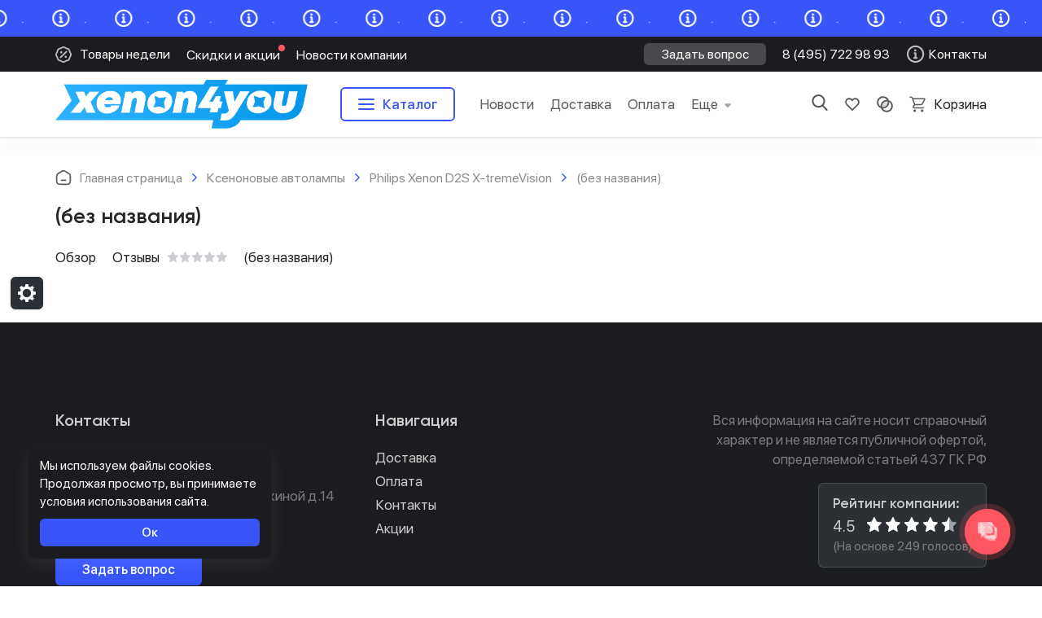

--- FILE ---
content_type: text/html; charset=utf-8
request_url: http://xenon4you.ru/philips-xenon-x-tremevision-d2s/20141210/
body_size: 28100
content:
<!DOCTYPE html><html lang="ru_RU"class="font--sfpro"style="font-size: 17px"><head><script>window.theme = {id: `vega_shop`,name: `vega_shop`,backend: `/webasyst/`,app: `shop`,url: `/wa-data/public/shop/themes/vega_shop/`,vendorUrl: `https://active-vision.ru/`,miniCartUrl: `/cart/`,cartUrl: `/order/`,scripts: ['/wa-data/public/shop/themes/vega_shop/core/js/core.min.js?v1.11.0.1','/wa-data/public/shop/themes/vega_shop/js/theme.min.js?v1.11.0.1','/wa-data/public/shop/themes/vega_shop/js/map.min.js?v1.11.0.1','/wa-data/public/shop/themes/vega_shop/js/user.js?v1.11.0.1'],fonts: {primary: `gilroy`,secondary: `sfpro`},cart: {count: `0`,total: `0`,itemCount: `0`}};</script><script type="module">import Swiper from '/wa-data/public/shop/themes/vega_shop/js/components/swiper/swiper-bundle.min.js';const equalizeSlideHeights = (slides) => {slides.forEach(slide => slide.style.height = `auto`);let maxHeight = 0;slides.forEach(slide => {const height = slide.getBoundingClientRect().height;if (height > maxHeight) maxHeight = height;});slides.forEach(slide => slide.style.height = `${ maxHeight }px`);};const animateSlideHeadings = (element) => {const headings = element.querySelectorAll(`.js-slide-animation`);if (!headings.length) return;gsap.from(headings, {autoAlpha: 0,duration: 0.8,ease: "power1.out",delay: 0.1,stagger: 0.1,});};const thumbs = document.querySelector(`.js-product-gallery-thumbs`);const gallery = document.querySelector(`.js-product-gallery`);if (thumbs && gallery) {const nextButtons = document.querySelectorAll(`.js-product-gallery-next`);const prevButtons = document.querySelectorAll(`.js-product-gallery-prev`);const swiperThumbs = new Swiper(thumbs, {centeredSlides: true,centeredSlidesBounds: true,slidesPerView: 3,spaceBetween: 10,watchOverflow: true,watchSlidesVisibility: true,watchSlidesProgress: true,direction: 'vertical',});const swiperGallery = new Swiper(gallery, {watchOverflow: true,watchSlidesVisibility: true,watchSlidesProgress: true,preventInteractionOnTransition: true,effect: 'fade',fadeEffect: {crossFade: true},thumbs: {swiper: swiperThumbs},navigation: {nextEl: Array.from(nextButtons),prevEl: Array.from(prevButtons),},pagination: {el: `.swiper-pagination`,clickable: true,dynamicBullets: true,},});window.theme.product.gallery = swiperGallery;window.theme.product.thumbs = swiperThumbs;}const productCarousel = document.querySelectorAll(`.js-product-carousel`);productCarousel.forEach(element => {new Swiper(element, {loop: true,slidesPerView: 1.5,spaceBetween: 15,navigation: {nextEl: ".js-product-carousel-next",prevEl: ".js-product-carousel-prev",},breakpoints: {480: {slidesPerView: 2.5,},768: {slidesPerView: 3.5,},992: {slidesPerView: 4.5,},1200: {slidesPerView: 5,},1400: {slidesPerView: 6,},},});});const crossCarousel = document.querySelectorAll(`.js-product-cross`);crossCarousel.forEach(element => {new Swiper(element, {loop: true,slidesPerView: 1.5,spaceBetween: 15,navigation: {nextEl: `.js-product-cross-next`,prevEl: `.js-product-cross-prev`,},breakpoints: {480: {slidesPerView: 2,},768: {slidesPerView: 2.5,},992: {slidesPerView: 3,},1200: {slidesPerView: 2.5,},1400: {slidesPerView: 3,},},});});const compareCarousels = document.querySelectorAll(`.js-compare-carousel`);const compareSwipers = [];compareCarousels.forEach((element, index) => {const swiper = new Swiper(element, {slidesPerView: 2.2,slidesPerGroup: 1,spaceBetween: 10,loop: false,navigation: {nextEl: ".js-compare-next",prevEl: ".js-compare-prev",},breakpoints: {580: {slidesPerView: 3,},992: {slidesPerView: 3,},1200: {slidesPerView: 4,},},});compareSwipers.push(swiper);swiper.on('slideChange', () => {const currentIndex = swiper.activeIndex;compareSwipers.forEach((otherSwiper, otherIndex) => {if (otherIndex !== index) {otherSwiper.slideTo(currentIndex);}});});});window.addEventListener(`removeCompareItem`, (event) => {const slideIndex = event.detail.index;compareSwipers.forEach(swiper => {if (swiper.slides[slideIndex]) {swiper.removeSlide(slideIndex);swiper.update();}});});let catalogSwiper;const catalogMobile = document.querySelector(`.js-catalog-mobile-swiper`);const catalogSwitch = document.querySelectorAll(`.js-catalog-mobile-switch`);if (catalogMobile && catalogSwitch) {catalogSwiper = new Swiper(catalogMobile, {loop: false,allowTouchMove: false,autoHeight: true,});catalogSwitch.forEach((element, index) => {element.addEventListener(`click`, () => {catalogSwitch.forEach(it => it.classList.remove(`is-active`));element.classList.add(`is-active`);catalogSwiper.slideTo(index);});});}const navigationMobile = document.querySelectorAll(`.js-mobile-navigation`);navigationMobile.forEach(element => {const navigationSwiper = new Swiper(element, {allowTouchMove: false,initialSlide: 0,effect: 'fade',speed: 0,fadeEffect: {crossFade: true},slidesPerView: 1,spaceBetween: 0,autoHeight: true,});const slides = element.querySelectorAll(`.js-mobile-navigation-slide`);const slideMap = {};slides.forEach((slide, index) => {const id = slide.getAttribute(`data-id`);if (id) slideMap[id] = index;});const navigationStack = [];const items = element.querySelectorAll(`.js-mobile-navigation-button`);items.forEach(it => {it.addEventListener(`click`, () => {const targetId = it.getAttribute(`data-target`);if (targetId && slideMap.hasOwnProperty(targetId)) {const currentIndex = navigationSwiper.activeIndex;navigationStack.push(currentIndex);navigationSwiper.slideTo(slideMap[targetId]);}});});const backButtons = element.querySelectorAll('.js-mobile-navigation-back');backButtons.forEach(it => {it.addEventListener(`click`, e => {e.stopPropagation();if (navigationStack.length > 0) {const previousIndex = navigationStack.pop();navigationSwiper.slideTo(previousIndex);}});});window.addEventListener(`popstate`, function () {if (navigationStack.length > 0) {const previousIndex = navigationStack.pop();navigationSwiper.slideTo(previousIndex);}});if (catalogSwiper) {navigationSwiper.on(`slideChangeTransitionEnd`, () => {catalogSwiper.updateAutoHeight();});}});const slider = document.querySelectorAll(`.js-slider-swiper`);slider.forEach(element => {const autoplay = element.hasAttribute(`data-autoplay`) ? { delay: 5000 } : false;new Swiper(element, {navigation: {nextEl: ".js-slider-next",prevEl: ".js-slider-prev",},pagination: {el: `.swiper-pagination`,clickable: true,bulletActiveClass: `is-active`,},autoplay,loop: true,grabCursor: true,spaceBetween: 30,on: {init(swiper) {animateSlideHeadings(swiper.slides[swiper.activeIndex]);},slideChangeTransitionStart(swiper) {animateSlideHeadings(swiper.slides[swiper.activeIndex]);}}});});const options = document.querySelectorAll(`.js-options-swiper`);options.forEach(element => {new Swiper(element, {slidesPerView: 1,spaceBetween: 15,breakpoints: {400: {slidesPerView: 'auto',},1500: {slidesPerView: 4,},}});});const showcase = document.querySelectorAll(`.js-showcase`);showcase.forEach(element => {const swiper = element.querySelector(`.js-showcase-swiper`);if (!swiper) return;const slides = element.querySelectorAll(`.swiper-slide`);new Swiper(swiper, {slidesPerView: 'auto',spaceBetween: 15,navigation: {nextEl: element.querySelector(`.js-showcase-next`),prevEl: element.querySelector(`.js-showcase-prev`),},on: {init: () => equalizeSlideHeights(slides),resize: () => equalizeSlideHeights(slides),}});});const collection = document.querySelectorAll(`.js-collection`);collection.forEach(element => {const swiper = element.querySelector(`.js-collection-swiper`);if (!swiper) return;const slides = element.querySelectorAll(`.swiper-slide`);new Swiper(swiper, {slidesPerView: 'auto',spaceBetween: 15,navigation: {nextEl: element.querySelector(`.js-collection-next`),prevEl: element.querySelector(`.js-collection-prev`),},breakpoints: {1500: {slidesPerView: 5,},},on: {init: () => equalizeSlideHeights(slides),resize: () => equalizeSlideHeights(slides),}});});const carousel = document.querySelectorAll(`.js-carousel-swiper`);carousel.forEach(element => {new Swiper(element, {loop: true,autoplay: {delay: 0,disableOnInteraction: false,},speed: 4000,slidesPerView: 2,spaceBetween: 25,breakpoints: {480: {slidesPerView: 3,},992: {slidesPerView: 4,},1200: {slidesPerView: 5,},1400: {slidesPerView: 6,},},});});const categoryCarousel = document.querySelectorAll(`.js-category-carousel`);categoryCarousel.forEach(element => {const swiper = element.querySelector(`.js-category-carousel-swiper`);if (!swiper) return;new Swiper(swiper, {loop: true,autoplay: true,slidesPerView: 1.2,spaceBetween: 10,breakpoints: {480: {slidesPerView: 1.5,},768: {slidesPerView: 2.5,},992: {slidesPerView: 3.5,},1200: {slidesPerView: 4.5,},1400: {slidesPerView: 5.5,},},});});const banners = document.querySelectorAll(`.js-banners-swiper`);banners.forEach(element => {const autoplay = element.hasAttribute(`data-autoplay`) ? { delay: 5000 } : false;new Swiper(element, {navigation: {nextEl: ".js-banners-next",prevEl: ".js-banners-prev",},autoplay,loop: true,grabCursor: true,spaceBetween: 25,slidesPerView: 1,breakpoints: {1200: {slidesPerView: 1.2,},1400: {slidesPerView: 1.4,},},});});const links = document.querySelectorAll(`.js-links-swiper`);links.forEach(element => {const autoplay = element.hasAttribute(`data-autoplay`) ? { delay: 5000 } : false;new Swiper(element, {slidesPerView: 'auto',spaceBetween: 15,autoplay,navigation: {nextEl: `.js-links-next`,prevEl: `.js-links-prev`,},breakpoints: {1500: {slidesPerView: 6.3,},},});});const hotspot = document.querySelectorAll(`.js-hotspot`);hotspot.forEach(element => {const swiper = element.querySelector(`.js-hotspot-swiper`);if (!swiper) return;new Swiper(swiper, {navigation: {nextEl: element.querySelector(`.js-hotspot-next`),prevEl: element.querySelector(`.js-hotspot-prev`),},grabCursor: true,spaceBetween: 25,slidesPerView: 1.2,breakpoints: {580: {slidesPerView: 1.2,},768: {slidesPerView: 1.5,},992: {slidesPerView: 2,},1200: {slidesPerView: 2.5,},1400: {slidesPerView: 3,},},});});const reviews = document.querySelectorAll(`.js-reviews-block`);reviews.forEach(element => {const swiper = element.querySelector(`.js-reviews-swiper`);if (!swiper) return;const slides = element.querySelectorAll(`.swiper-slide`);new Swiper(swiper, {navigation: {nextEl: element.querySelector(`.js-reviews-next`),prevEl: element.querySelector(`.js-reviews-prev`),},grabCursor: true,spaceBetween: 15,slidesPerView: 1.2,breakpoints: {580: {slidesPerView: 1.2,},768: {slidesPerView: 1.5,},992: {slidesPerView: 2,},1200: {slidesPerView: 2.5,},1400: {slidesPerView: 3,},},on: {init: () => equalizeSlideHeights(slides),resize: () => equalizeSlideHeights(slides),},});});const appendProgressToBullet = (bullet, autoplay) => {if (!bullet || !autoplay) return;const progress = document.createElement(`progress`);progress.className = `is-progress`;progress.max = 1;progress.value = 0;bullet.appendChild(progress);};const mainscreen = document.querySelectorAll(`.js-mainscreen-swiper`);mainscreen.forEach(element => {const autoplay = element.hasAttribute(`data-autoplay`)? {delay: 5000,disableOnInteraction: false,pauseOnMouseEnter: true} : false;new Swiper(element, {autoplay,navigation: {nextEl: `.js-mainscreen-next`,prevEl: `.js-mainscreen-prev`,},pagination: {el: `.swiper-pagination`,clickable: true,bulletActiveClass: `is-active`,},loop: true,spaceBetween: 25,on: {init(swiperInstance) {const activeBullet = swiperInstance.pagination.bullets[swiperInstance.realIndex];appendProgressToBullet(activeBullet, autoplay);},slideChange(swiperInstance) {swiperInstance.pagination.bullets.forEach(bullet => {const oldProgress = bullet.querySelector(`.is-progress`);if (oldProgress) oldProgress.remove();});const activeBullet = swiperInstance.pagination.bullets[swiperInstance.realIndex];appendProgressToBullet(activeBullet, autoplay);},autoplayTimeLeft(swiperInstance, time, progressFraction) {const activeBullet = swiperInstance.pagination.bullets[swiperInstance.realIndex];const progress = activeBullet?.querySelector(`.is-progress`);if (progress) progress.value = progressFraction;}},});});const info = document.querySelectorAll(`.js-tabs-swiper`);info.forEach(element => {const prevEl = element.querySelector('.js-tabs-prev');const nextEl = element.querySelector('.js-tabs-next');const swiper = new Swiper(element, {slidesPerView: 'auto',allowTouchMove: false,spaceBetween: 8,speed: 300,navigation: false,});let animationFrameId;let speed = 1;let direction = 0;let currentTranslate = 0;let maxTranslate = 0;function calculateMaxTranslate() {let totalWidth = 0;swiper.slides.forEach(slide => {totalWidth += slide.offsetWidth + swiper.params.spaceBetween;});maxTranslate = Math.max(totalWidth - swiper.width, 0);if (Math.abs(currentTranslate) > maxTranslate) {currentTranslate = -maxTranslate;swiper.setTranslate(currentTranslate);}}function updateButtonsVisibility() {if (currentTranslate === 0 && maxTranslate === 0) {prevEl.classList.remove('is-active');nextEl.classList.remove('is-active');} else if (currentTranslate === 0) {prevEl.classList.remove('is-active');nextEl.classList.add('is-active');} else if (Math.abs(currentTranslate) >= maxTranslate) {prevEl.classList.add('is-active');nextEl.classList.remove('is-active');} else {prevEl.classList.add('is-active');nextEl.classList.add('is-active');}}calculateMaxTranslate();updateButtonsVisibility();function animate() {if (direction === 0) {cancelAnimationFrame(animationFrameId);return;}let nextTranslate = currentTranslate - direction * speed;if (direction === 1 && Math.abs(nextTranslate) >= maxTranslate) {currentTranslate = -maxTranslate;stopSlide();swiper.setTranslate(currentTranslate);updateButtonsVisibility();return;} else if (direction === -1 && nextTranslate >= 0) {currentTranslate = 0;stopSlide();swiper.setTranslate(currentTranslate);updateButtonsVisibility();return;} else {currentTranslate = nextTranslate;swiper.setTranslate(currentTranslate);}updateButtonsVisibility();animationFrameId = requestAnimationFrame(animate);}function startSlide(dir) {direction = dir;if (!animationFrameId) {animationFrameId = requestAnimationFrame(animate);}}function stopSlide() {direction = 0;cancelAnimationFrame(animationFrameId);animationFrameId = null;}nextEl.addEventListener('mouseenter', () => startSlide(1));nextEl.addEventListener('mouseleave', stopSlide);nextEl.addEventListener('touchstart', e => {e.preventDefault();startSlide(1);});nextEl.addEventListener('touchend', stopSlide);nextEl.addEventListener('touchcancel', stopSlide);prevEl.addEventListener('mouseenter', () => startSlide(-1));prevEl.addEventListener('mouseleave', stopSlide);prevEl.addEventListener('touchstart', e => {e.preventDefault();startSlide(-1);});prevEl.addEventListener('touchend', stopSlide);prevEl.addEventListener('touchcancel', stopSlide);window.addEventListener('resize', () => {calculateMaxTranslate();updateButtonsVisibility();});});</script><script src="/wa-data/public/shop/themes/vega_shop/js/components/gsap/gsap.min.js"></script><script src="/wa-data/public/shop/themes/vega_shop/js/components/gsap/SplitText.min.js"></script><script src="/wa-data/public/shop/themes/vega_shop/js/components/gsap/ScrollTrigger.min.js"></script><script>document.addEventListener('DOMContentLoaded', function () {if (window.innerWidth < 768) return;const animationMap = {"flow-in": (element) => {const split = SplitText.create(element, { type: "words", aria: "hidden" });return {targets: split.words,fromVars: {opacity: 0,duration: 0.8,ease: "sine.out",stagger: 0.1}};},"fade-in": (element) => ({targets: element,fromVars: {autoAlpha: 0,duration: 1,ease: "power1.out"}}),"fade-scrub": (element) => ({targets: element,fromVars: {autoAlpha: 0,duration: 2,ease: "none",scrollTrigger: {trigger: element,start: "center 80%",end: "center center",scrub: true}}}),"pop-up": (element) => ({targets: element,fromVars: {y: 50,opacity: 0,ease: "back"}}),"rolling-chars": (element) => {const split = SplitText.create(element, { type: "chars", aria: "hidden" });const chars = split.chars;return {targets: chars,fromVars: {opacity: 0,scale: 0,y: 80,rotationX: 150,transformOrigin: "0% 50% -50",ease: "back.out(1.7)",stagger: 0.02,duration: 0.6,scrollTrigger: {trigger: element,start: "top 90%",toggleActions: "play none none none",once: true}}};},"typing-chars": (element) => {const fullText = element.textContent.trim();const count = 10;const safeCount = Math.min(count, fullText.length);const startText = fullText.slice(0, fullText.length - safeCount);const lastChars = fullText.slice(-safeCount);element.textContent = '';const startSpan = document.createElement('span');startSpan.textContent = startText;element.appendChild(startSpan);const typingSpan = document.createElement('span');typingSpan.className = 'js-typing-chars';element.appendChild(typingSpan);return {targets: element,fromVars: {scrollTrigger: {trigger: element,start: "top 90%",toggleActions: "play none none none",once: true},duration: lastChars.length * 0.1,onStart: () => {let index = 0;const interval = setInterval(() => {if (index < lastChars.length) {typingSpan.textContent += lastChars.charAt(index);index++;} else {clearInterval(interval);}}, 75);}}};},"fade-drop-delay": (element) => {const tl = gsap.timeline({scrollTrigger: {trigger: element,start: "top 90%",toggleActions: "play none none none"}});tl.fromTo(element,{ opacity: 0, scale: 1.05 },{ opacity: 1, duration: 0.25, ease: "power1.out" });tl.to(element,{ scale: 1, duration: 0.25, ease: "power2.out" });return null;},};document.querySelectorAll('[data-animate]').forEach((element) => {const type = element.dataset.animate;const delay = (parseInt(element.dataset.delay) || 0) / 1000;const anim = animationMap[type];if (!anim) return;const result = anim(element);if (!result) return;const { targets, fromVars, toVars } = result;if (!fromVars.scrollTrigger) {fromVars.scrollTrigger = {trigger: element,start: "top 90%",toggleActions: "play none none none"};}if (toVars) {gsap.fromTo(targets, fromVars, {...toVars,delay: delay});} else {gsap.from(targets, {...fromVars,delay: delay});}});});</script><script src="/wa-content/js/jquery/jquery-1.11.1.min.js"></script><script>class ResponsiveMenu {list;constructor(list) {if (!list || list.length === 0) return;this.list = list;this.resizeHandler();window.addEventListener('resize', () => this.resizeHandler());}resizeHandler() {const elseElement = this.list.find(`li[data-sublist]`);const subItems = elseElement.find(`li`);const sublist = this.list.find(`ul`);const listItemClasses = this.list.data(`item-class`).split(' ');const elseItemClasses = this.list.data(`subitem-class`).split(' ');const listWidth = this.list.width();const extraWidth = parseFloat(elseElement.outerWidth(true));if (subItems.length) {if (listItemClasses) subItems.addClass(listItemClasses.join(' '));if (elseItemClasses) subItems.removeClass(elseItemClasses.join(' '));subItems.clone().insertBefore(elseElement);}elseElement.addClass("is-hidden");sublist.html("");let totalWidth = 0;$.each(this.list.children('li:not([data-sublist])'), function() {const item = $(this);let itemWidth = parseFloat(item.outerWidth(true));if (totalWidth + itemWidth + extraWidth > listWidth) {elseElement.removeClass(`is-hidden`);const clonedItem = item.clone();if (listItemClasses) clonedItem.removeClass(listItemClasses.join(' '));if (elseItemClasses) clonedItem.addClass(elseItemClasses.join(' '));clonedItem.appendTo(sublist);const event = new CustomEvent("menuItemsCloned");window.dispatchEvent(event);itemWidth += item.outerWidth(true);item.remove();}totalWidth += itemWidth;});this.list.css(`overflow`, `visible`);this.list.removeClass(`is-initial`);}}$(document).ready(() => {$(`.js-responsive-menu`).each(function() {new ResponsiveMenu($(this));});});</script><title>Philips Xenon D2S X-tremeVision - (без названия)</title><meta http-equiv="Content-Type" content="text/html; charset=utf-8"/><meta name="viewport" content="width=device-width, initial-scale=1"/><meta http-equiv="x-ua-compatible" content="IE=edge"><meta name="keywords" content=""/><meta name="description" content=""/><link rel="shortcut icon" href="/favicon.ico" /><link rel="preload" href="/wa-data/public/shop/themes/vega_shop/fonts/gilroy.woff2" as="font" crossorigin="anonymous"><link rel="preload" href="/wa-data/public/shop/themes/vega_shop/fonts/gilroy-medium.woff2" as="font" crossorigin="anonymous"><link rel="preload" href="/wa-data/public/shop/themes/vega_shop/fonts/gilroy-semibold.woff2" as="font" crossorigin="anonymous"><link rel="preload" href="/wa-data/public/shop/themes/vega_shop/fonts/gilroy-bold.woff2" as="font" crossorigin="anonymous"><style>@font-face {font-family: "gilroy";font-style: normal;font-weight: 400;src: url("/wa-data/public/shop/themes/vega_shop/fonts/gilroy.woff2") format("woff2");font-display: swap;}@font-face {font-family: "gilroy";font-style: normal;font-weight: 500;src: url("/wa-data/public/shop/themes/vega_shop/fonts/gilroy-medium.woff2") format("woff2");font-display: swap;}@font-face {font-family: "gilroy";font-style: normal;font-weight: 600;src: url("/wa-data/public/shop/themes/vega_shop/fonts/gilroy-semibold.woff2") format("woff2");font-display: swap;}@font-face {font-family: "gilroy";font-style: normal;font-weight: 700;src: url("/wa-data/public/shop/themes/vega_shop/fonts/gilroy-bold.woff2") format("woff2");font-display: swap;}</style><link rel="preload" href="/wa-data/public/shop/themes/vega_shop/fonts/sfpro.woff2" as="font" crossorigin="anonymous"><link rel="preload" href="/wa-data/public/shop/themes/vega_shop/fonts/sfpro-medium.woff2" as="font" crossorigin="anonymous"><link rel="preload" href="/wa-data/public/shop/themes/vega_shop/fonts/sfpro-semibold.woff2" as="font" crossorigin="anonymous"><link rel="preload" href="/wa-data/public/shop/themes/vega_shop/fonts/sfpro-bold.woff2" as="font" crossorigin="anonymous"><style>@font-face {font-family: "sfpro";font-style: normal;font-weight: 400;src: url("/wa-data/public/shop/themes/vega_shop/fonts/sfpro.woff2") format("woff2");font-display: swap;}@font-face {font-family: "sfpro";font-style: normal;font-weight: 500;src: url("/wa-data/public/shop/themes/vega_shop/fonts/sfpro-medium.woff2") format("woff2");font-display: swap;}@font-face {font-family: "sfpro";font-style: normal;font-weight: 600;src: url("/wa-data/public/shop/themes/vega_shop/fonts/sfpro-semibold.woff2") format("woff2");font-display: swap;}@font-face {font-family: "sfpro";font-style: normal;font-weight: 700;src: url("/wa-data/public/shop/themes/vega_shop/fonts/sfpro-bold.woff2") format("woff2");font-display: swap;}</style><link href="/wa-data/public/shop/themes/vega_shop/core/css/core.min.css?v1.11.0.1" rel="stylesheet" /><link href="/wa-data/public/shop/themes/vega_shop/css/components/glightbox.min.css" rel="stylesheet"><link href="/wa-data/public/shop/themes/vega_shop/css/components/swiper-bundle.min.css" rel="stylesheet" /><link href="/wa-data/public/shop/themes/vega_shop/css/theme.min.css?v1.11.0.1" rel="stylesheet" /><link href="/wa-data/public/shop/themes/vega_shop/css/user.css?v1.11.0.1" rel="stylesheet" /><script src="/wa-data/public/shop/themes/vega_shop/js/script-loader.js" defer></script><script type="text/javascript">console.log("Vega Shop 1.11.0");</script><script src="/wa-apps/shop/plugins/autofill/js/autofill.js?11.6.0"></script>
<link rel="icon" href="/favicon.ico?v=1648114753" type="image/x-icon" /><link rel="apple-touch-icon" href="/apple-touch-icon.png?v=1648114753" /><!-- Yandex.Metrika counter -->
<script type="text/javascript" >
    (function (d, w, c) {
        (w[c] = w[c] || []).push(function() {
            try {
                w.yaCounter38315 = new Ya.Metrika({
                    id:38315,
                    clickmap:true,
                    trackLinks:true,
                    accurateTrackBounce:true,
                    webvisor:true
                });
            } catch(e) { }
        });

        var n = d.getElementsByTagName("script")[0],
            s = d.createElement("script"),
            f = function () { n.parentNode.insertBefore(s, n); };
        s.type = "text/javascript";
        s.async = true;
        s.src = "https://mc.yandex.ru/metrika/watch.js";

        if (w.opera == "[object Opera]") {
            d.addEventListener("DOMContentLoaded", f, false);
        } else { f(); }
    })(document, window, "yandex_metrika_callbacks");
</script>
<noscript><div><img src="https://mc.yandex.ru/watch/38315" style="position:absolute; left:-9999px;" alt="" /></div></noscript>
<!-- /Yandex.Metrika counter --><script async src="https://www.googletagmanager.com/gtag/js?id=UA-163954433-1"></script>
<script>
  window.dataLayer = window.dataLayer || [];
  function gtag(){dataLayer.push(arguments);}
  gtag('js', new Date());

  gtag('config', 'UA-163954433-1');
  
</script><script>window.theme.colorScheme = `{"primary":["hsl(6, 88%, 46%)","hsl(231, 95%, 60%)","hsl(29, 86%, 49%)","hsl(202, 71%, 52%)","hsl(261, 100%, 57%)","hsl(218, 100%, 28%)","hsl(118, 82%, 33%)","hsl(18, 88%, 63%)"],"secondary":["hsl(148, 100%, 36%)","hsl(356, 100%, 67%)","hsl(145, 63%, 42%)","hsl(36, 93%, 54%)","hsl(30, 100%, 50%)","hsl(0, 88%, 53%)","hsl(26, 90%, 47%)","hsl(109, 8%, 60%)"],"background":["hsl(0, 0%, 100%)","hsl(0, 0%, 100%)","hsl(0, 0%, 100%)","hsl(0, 0%, 100%)","hsl(0, 0%, 100%)","hsl(0, 0%, 100%)","hsl(0, 0%, 100%)","hsl(0, 0%, 100%)"],"alter":["hsl(0, 0%, 94%)","hsl(220, 5%, 93%)","hsl(0, 0%, 94%)","hsl(0, 0%, 94%)","hsl(45, 11%, 93%)","hsl(0, 0%, 93%)","hsl(100, 14%, 94%)","hsl(0, 0%, 93%)"],"inverse":["hsl(0, 0%, 14%)","hsl(216, 9%, 11%)","hsl(0, 0%, 15%)","hsl(0, 0%, 6%)","hsl(0, 0%, 18%)","hsl(196, 29%, 10%)","hsl(126, 23%, 9%)","hsl(210, 5%, 15%)"],"text":["hsl(0, 0%, 15%)","hsl(0, 0%, 15%)","hsl(0, 0%, 15%)","hsl(0, 0%, 15%)","hsl(0, 0%, 15%)","hsl(0, 0%, 15%)","hsl(0, 0%, 15%)","hsl(0, 0%, 15%)"]}`;</script><style>:root {--ph: 231;--ps: 95%;--pl: 60%;--sh: 356;--ss: 100%;--sl: 67%;--bh: 0;--bs: 0%;--bl: 100%;--ah: 220;--as: 5%;--al: 93%;--ih: 216;--is: 9%;--il: 11%;--th: 0;--ts: 0%;--tl: 15%;--header-height: 123px;--frame-width: 1400px;--border-radius-normal: 10px;--frame-padding: 40px;}</style></head><body class="overlay-modal">     <div class=" element preloader-one " > <svg class="icon-loader " viewBox="0 0 50 50" width="25" height="25"><circle cx="25" cy="25" r="20" fill="none"/></svg> </div> <script> document.addEventListener("DOMContentLoaded", function () { document.querySelector(`.preloader-one`).classList.add(`is-hidden`); }); </script> 
<div ><header class="is-shadow js-catalog-wrapper">     <a class=" element top-bar js-top-bar is-marquee js-top-bar" href="#" > <ul class="top-bar__list js-marquee"> <li class="top-bar__item"> <svg class="icon-info " xmlns="http://www.w3.org/2000/svg" viewBox="0 0 30 30" width="23" height="23"><path d="M15.1 28.8c-1.9 0-3.7-.4-5.4-1.1-1.7-.7-3.1-1.7-4.4-3-1.3-1.3-2.3-2.8-3-4.4-.7-1.7-1.1-3.5-1.1-5.4 0-1.9.4-3.7 1.1-5.4.7-1.7 1.7-3.2 3-4.4 1.3-1.3 2.8-2.3 4.4-3 1.7-.7 3.5-1.1 5.4-1.1 1.9 0 3.7.4 5.4 1.1 1.7.7 3.1 1.7 4.4 3 1.3 1.3 2.3 2.8 3 4.4.7 1.7 1.1 3.5 1.1 5.4 0 1.9-.4 3.7-1.1 5.4-.7 1.7-1.7 3.1-3 4.4-1.3 1.3-2.8 2.3-4.4 3-1.7.7-3.5 1.1-5.4 1.1zm0-25C9 3.8 4 8.8 4 14.9S9 26 15.1 26s11.1-5 11.1-11.1-5-11.1-11.1-11.1zm2.1 18.7H13c-.8 0-1.4-.6-1.4-1.4s.6-1.4 1.4-1.4h.7v-4.9c-.8 0-1.4-.6-1.4-1.4 0-.8.6-1.4 1.4-1.4h1.4c.8 0 1.4.6 1.4 1.4v6.3h.7c.8 0 1.4.6 1.4 1.4s-.6 1.4-1.4 1.4zm-2.1-11.8h-.7c-.8 0-1.4-.6-1.4-1.4v-.7c0-.8.6-1.4 1.4-1.4h.7c.8 0 1.4.6 1.4 1.4v.7c0 .8-.6 1.4-1.4 1.4z"/></svg> . </li> </ul> </a> <style> :root { --top-bar-height: 45px; } </style> 
     <div class=" element header-one js-header " > <div class="frame frame--inverse"> <div class="frame__container"> <div class="header-one__top"> <a class=" element featured header-one__featured" href="#" > <svg class="icon-sale " width="20" height="20" xmlns="http://www.w3.org/2000/svg" viewBox="0 0 800 800"><path d="M400 800c-41.7 0-82.2-14.9-114-42-16.6-14.1-36.9-22.5-58.6-24.3-41.6-3.3-80.8-21.4-110.3-50.9s-47.6-68.7-50.9-110.3c-1.7-21.7-10.1-42-24.3-58.6C14.9 482.2 0 441.7 0 400s14.9-82.2 42-114c14.1-16.6 22.5-36.9 24.3-58.6 3.3-41.6 21.4-80.8 50.9-110.3s68.7-47.6 110.3-50.9c21.7-1.7 42-10.1 58.6-24.3 31.8-27.1 72.2-42 114-42s82.2 14.9 114 42C530.7 56 551 64.4 572.7 66.2c41.6 3.3 80.8 21.4 110.3 50.9s47.6 68.7 50.9 110.3c1.7 21.7 10.1 42 24.3 58.6 27.1 31.8 42 72.2 42 114s-14.9 82.2-42 114c-14.1 16.6-22.5 36.9-24.3 58.6-3.3 41.6-21.4 80.8-50.9 110.3s-68.7 47.6-110.3 50.9c-21.7 1.7-42 10.1-58.6 24.3-31.9 27-72.4 41.9-114.1 41.9zM230.3 102.5l2.9 36.2c-50.7 4-90.4 43.8-94.5 94.5-3 37.1-17.3 71.7-41.4 100-33 38.7-33 94.9 0 133.6 24.1 28.3 38.5 62.9 41.4 100 4 50.7 43.8 90.4 94.5 94.5 37.1 3 71.7 17.3 100 41.4 19.3 16.5 43.1 24.7 66.8 24.7 23.7 0 47.4-8.2 66.8-24.7 28.3-24.1 62.9-38.5 100-41.4 50.7-4 90.4-43.8 94.5-94.5 3-37.1 17.3-71.7 41.4-100 33-38.7 33-94.9 0-133.6-24.1-28.3-38.5-62.9-41.4-100-4-50.7-43.8-90.4-94.5-94.5-37.1-3-71.7-17.3-100-41.4-38.7-33-94.9-33-133.6 0-28.3 24.1-62.9 38.5-100 41.4l-2.9-36.2zm24.2 479.3c-9.3 0-18.6-3.5-25.7-10.7-14.2-14.2-14.2-37.2 0-51.4l290.9-290.9c14.2-14.2 37.2-14.2 51.4 0 14.2 14.2 14.2 37.2 0 51.4l-290.8 291c-7.1 7.1-16.4 10.6-25.8 10.6zm254.6-18.2c-30.1 0-54.5-24.5-54.5-54.5s24.5-54.5 54.5-54.5 54.5 24.5 54.5 54.5-24.4 54.5-54.5 54.5zM290.9 345.5c-30.1 0-54.5-24.5-54.5-54.5 0-30.1 24.5-54.5 54.5-54.5 30.1 0 54.5 24.5 54.5 54.5.1 30-24.4 54.5-54.5 54.5z"/></svg> <span class="featured__text"> Товары недели </span> </a> <ul class=" element navigation-two js-responsive-menu is-initial header-one__links" data-item-class="navigation-two__item" data-subitem-class="navigation-two__dropdown-item" > <li class="navigation-two__item is-active"> <a class="js-anchor" href="#" > <span>Скидки и акции</span> </a> </li> <li class="navigation-two__item "> <a class="js-anchor" href="#" > <span>Новости компании</span> </a> </li> <li class="navigation-two__item navigation-two__more js-floating-item is-hidden" data-sublist> <a>Еще <svg class="icon-more " width="8" height="8" viewBox="0 0 10 10"><path d="M4.3 7.4c.4.4 1 .4 1.4 0l4-4c.3-.3.3-.7.2-1.1-.2-.4-.5-.6-.9-.6H1c-.4 0-.8.2-.9.6s-.1.8.2 1.1l4 4z"/></svg></a> <div class="navigation-two__dropdown-wrapper js-floating-dropdown"> <ul class="navigation-two__dropdown"></ul> </div> </li> </ul> <div class="header-one__button-wrapper"> <div class="button-bare__container"> <button class=" element button-bare font--sfpro is-secondary is-wide is-small js-feedback-open" > <span>Задать вопрос</span> </button> </div> </div> <a href="tel:84957229893" class="header-one__phone"> 8 (495) 722 98 93 </a> <div class="header-one__info"> <svg class="icon-info " xmlns="http://www.w3.org/2000/svg" viewBox="0 0 30 30" width="23" height="23"><path d="M15.1 28.8c-1.9 0-3.7-.4-5.4-1.1-1.7-.7-3.1-1.7-4.4-3-1.3-1.3-2.3-2.8-3-4.4-.7-1.7-1.1-3.5-1.1-5.4 0-1.9.4-3.7 1.1-5.4.7-1.7 1.7-3.2 3-4.4 1.3-1.3 2.8-2.3 4.4-3 1.7-.7 3.5-1.1 5.4-1.1 1.9 0 3.7.4 5.4 1.1 1.7.7 3.1 1.7 4.4 3 1.3 1.3 2.3 2.8 3 4.4.7 1.7 1.1 3.5 1.1 5.4 0 1.9-.4 3.7-1.1 5.4-.7 1.7-1.7 3.1-3 4.4-1.3 1.3-2.8 2.3-4.4 3-1.7.7-3.5 1.1-5.4 1.1zm0-25C9 3.8 4 8.8 4 14.9S9 26 15.1 26s11.1-5 11.1-11.1-5-11.1-11.1-11.1zm2.1 18.7H13c-.8 0-1.4-.6-1.4-1.4s.6-1.4 1.4-1.4h.7v-4.9c-.8 0-1.4-.6-1.4-1.4 0-.8.6-1.4 1.4-1.4h1.4c.8 0 1.4.6 1.4 1.4v6.3h.7c.8 0 1.4.6 1.4 1.4s-.6 1.4-1.4 1.4zm-2.1-11.8h-.7c-.8 0-1.4-.6-1.4-1.4v-.7c0-.8.6-1.4 1.4-1.4h.7c.8 0 1.4.6 1.4 1.4v.7c0 .8-.6 1.4-1.4 1.4z"/></svg> <span class="header-one__info-text">Контакты</span> <div class="header-one__info-dropdown"> <div class="header-one__info-content"> <div class=" element contact-info " > <div class="contact-info__info-grid"> <div class="contact-info__contact"> <a href="tel:84957229893" class="contact-info__contact-name is-highlighted font--gilroy"> 8 (495) 722 98 93 </a> <span class="contact-info__contact-description"> Горячая линия </span> </div> <div class="contact-info__contact "> <a href="https://wa.me/+70000000000" class="contact-info__contact-name is-highlighted font--gilroy"> +7 (000) 000-00-00 </a> <span class="contact-info__contact-description"> WhatsApp чат </span> </div> <div class="contact-info__contact"> <span class="contact-info__contact-name">Пн–Сб 08:00–18:00</span> <span class="contact-info__contact-description">График работы</span> </div> <div class="contact-info__contact is-email"> <a href="mailto:info@xenon4you.com" class="contact-info__contact-name"> info@xenon4you.com </a> <span class="contact-info__contact-description">E-mail адрес</span> </div> </div> <div class=" element social-one is-primary " > <div class="social-one__wrapper"> <a href="#" target="_blank" class="social-one__item is-telegram" title="Telegram"> <svg class="icon-telegram " width="20" height="20" viewBox="0 0 60 60" fill="#28a6e5"><path d="M58.9 10.7c-.5-5.1-4.6-9.2-9.7-9.7C36.4-.3 23.5-.3 10.7 1c-5.1.6-9.1 4.6-9.7 9.7C-.4 23.5-.4 36.4 1 49.1c.5 5.1 4.6 9.2 9.7 9.7 12.8 1.4 25.7 1.4 38.4 0 5.1-.5 9.2-4.6 9.7-9.7 1.4-12.7 1.4-25.6.1-38.4zm-12.8 7.7l-5.5 26c-.5 1.8-1.5 2.2-3.1 1.3l-8.4-6.2-4.2 4c-.4.4-.9.8-1.8.8l.7-8.6 15.6-14.2c.7-.4-.3-.9-1.1-.2L18.9 33.6 10.6 31c-1.8-.4-1.8-1.8.4-2.6l32.6-12.5c1.6-.6 2.9.3 2.5 2.5z"/></svg> </a> <a href="#" target="_blank" class="social-one__item is-vk" title="vk.com"> <svg class="icon-vk " width="20" height="20" viewBox="0 0 60 60" fill="#4169E1"><path d="M58.9 10.7c-.5-5.1-4.6-9.2-9.7-9.7C36.4-.3 23.5-.3 10.7 1c-5.1.6-9.1 4.6-9.7 9.7C-.4 23.5-.4 36.4 1 49.1c.5 5.1 4.6 9.2 9.7 9.7 12.8 1.4 25.7 1.4 38.4 0 5.1-.5 9.2-4.6 9.7-9.7 1.4-12.7 1.4-25.6.1-38.4zM47.2 40.6c-.9.1-5.1 0-5.4 0-1.1 0-2.2-.4-3-1.2-.9-.9-1.7-1.8-2.6-2.7l-.8-.8c-.7-.5-1.4-.4-1.7.4-.3.9-.4 1.8-.5 2.7-.1.8-.6 1.4-1.5 1.4H30c-2.1 0-4.2-.5-6-1.5-2-1.1-3.8-2.7-5.1-4.5-2.3-2.9-4.1-6.1-5.7-9.4-.1-.2-1.7-3.7-1.8-3.9-.1-.6 0-1.1.5-1.3.3-.1 5.8 0 5.9 0 .8 0 1.6.5 1.8 1.3 1 2.6 2.4 5 4.1 7.2.2.3.5.5.8.8.4.3.9.2 1.1-.3.2-.7.3-1.5.4-2.2 0-1.5 0-2.4-.1-3.9-.1-.9-.4-1.8-1.8-2-.4-.1-.5-.4-.2-.8.6-.7 1.4-.9 2.2-.9 1.3-.1 2.6 0 3.9 0h.3c.6 0 1.1.1 1.7.2.7.1 1.2.7 1.2 1.4.1.4.1.8.1 1.1 0 1.6-.1 3.2-.1 4.8 0 .6 0 1.3.2 1.9.2.9.8 1.1 1.4.5.8-.8 1.5-1.7 2.1-2.6 1.1-1.7 2-3.4 2.7-5.3.4-1 .7-1.2 1.7-1.2H47c.3 0 .7 0 1 .1.5.1.8.6.6 1.1v.1c-.3 1.3-1 2.4-1.7 3.4-1.2 1.7-2.4 3.3-3.6 5-.2.2-.3.4-.4.7-.5.8-.4 1.3.2 2 1.1 1.1 2.2 2.1 3.2 3.2.7.8 1.4 1.7 2 2.6.7 1.3.3 2.4-1.1 2.6z"/></svg> </a> <a href="#" target="_blank" class="social-one__item is-dzen" title="dzen.ru"> <svg class="icon-dzen " width="20" height="20" viewBox="0 0 60 60" fill="#47484e"><path d="M59 10.7c-.5-5.1-4.6-9.2-9.7-9.7C36.4-.3 23.5-.3 10.7 1c-5.1.6-9.1 4.6-9.7 9.7C-.4 23.5-.4 36.4 1 49.2c.5 5.1 4.6 9.2 9.7 9.7 12.8 1.4 25.7 1.4 38.5 0 5.1-.5 9.2-4.6 9.7-9.7 1.4-12.8 1.4-25.7.1-38.5zM31 51.3h-2C28.8 37 26.9 31.2 8.7 31v-2c18.2-.2 20.1-6 20.2-20.3h2C31.2 23 33 28.8 51.3 29v2C33 31.2 31.2 37 31 51.3z"/></svg> </a> <a href="#" target="_blank" class="social-one__item is-twitter" title="Twitter"> <svg class="icon-twitter " width="20" height="20" viewBox="0 0 60 60" fill="#00B2EF"><path d="M59 10.7c-.5-5.1-4.6-9.2-9.7-9.7C36.4-.3 23.5-.3 10.7 1c-5.1.6-9.1 4.6-9.7 9.7C-.4 23.5-.4 36.4 1 49.2c.5 5.1 4.6 9.2 9.7 9.7 12.8 1.4 25.7 1.4 38.5 0 5.1-.5 9.2-4.6 9.7-9.7 1.4-12.8 1.4-25.7.1-38.5zM49.4 19c-.9 1.3-2 2.5-3.2 3.5-.3.3-.5.7-.5 1.1v.1c0 2.7-.5 5.3-1.5 7.8-1 2.6-2.4 5.1-4.3 7.2-2.5 2.8-5.7 4.9-9.2 6.1-2.3.8-4.8 1.1-7.3 1.1-3.9 0-7.8-1-11.1-3-.2-.1-.4-.4-.3-.7.1-.3.3-.5.6-.5h.9c3 0 5.9-.9 8.3-2.6-3-.5-5.5-2.6-6.4-5.5-.1-.2.1-.5.3-.5h.2c.4.1.9.1 1.4.1h.2c-2.9-1.3-4.8-4.3-4.7-7.5 0-.2.2-.4.4-.4.1 0 .1 0 .2.1.6.3 1.2.6 1.8.7-2.6-2.6-3.2-6.6-1.3-9.8.1-.2.4-.3.6-.1l.1.1c3.6 4.5 8.9 7.3 14.6 7.8.1 0 .2 0 .2-.1.1-.1.1-.1.1-.2-.1-1 0-2 .2-3 .2-.8.5-1.7 1-2.4 1-1.6 2.5-2.7 4.3-3.3.8-.3 1.7-.4 2.6-.4 2 0 3.9.7 5.3 2 .2.2.4.3.7.3h.2c1.4-.4 2.7-.9 4-1.6.2-.1.5 0 .6.2.1.1.1.2 0 .3-.4 1.3-1.1 2.5-2.1 3.4.9-.2 1.8-.5 2.6-.9.2-.1.5 0 .6.2 0 .1-.1.3-.1.4z"/></svg> </a> <a href="#" target="_blank" class="social-one__item is-facebook" title="Facebook"> <svg class="icon-facebook " width="20" height="20" viewBox="0 0 60 60" fill="#365094"><path d="M59 10.7c-.5-5.1-4.6-9.2-9.7-9.7a177.9 177.9 0 00-38.6 0c-5.1.5-9.1 4.6-9.7 9.7C-.4 23.5-.4 36.4 1 49.2c.5 5.1 4.6 9.2 9.7 9.7 12.8 1.4 25.7 1.4 38.5 0 5.1-.5 9.2-4.6 9.7-9.7 1.4-12.8 1.4-25.7.1-38.5zM39.5 26.4l-.6 5.2c-.1.5-.5.9-1 .9h-5.5V48c0 .4-.3.7-.7.7h-5.5c-.4 0-.7-.3-.7-.7V32.5h-4.1c-.5 0-1-.4-1-1v-5.2c0-.5.4-1 1-1h4.1v-5c0-5.9 3.5-9 8.6-9h4.2c.5 0 1 .4 1 1v4.4c0 .5-.4 1-1 1h-2.6c-2.8 0-3.3 1.4-3.3 3.3v4.4h6.1c.5 0 1 .5 1 1 0-.1 0 0 0 0z"/></svg> </a> </div> </div> </div> </div> </div> </div> </div> </div> </div> <div class="frame frame--primary"> <div class="frame__container"> <div class="header-one__bottom"> <a class=" element logo is-primary " href="/" > <img class="logo__image" src="/wa-data/public/shop/themes/vega_shop/img/logo.png?v1764495986" alt="Xenon4you" style="max-height: 60px"> </a> <button class=" element catalog-button-one font--sfpro js-catalog-open is-secondary is-narrow is-medium" > <span class="catalog-button-one__icon"></span> <span class="catalog-button-one__text"> Каталог </span> </button> <ul class=" element navigation-one js-responsive-menu is-initial " data-item-class="navigation-one__item js-floating-item" data-subitem-class="navigation-one__dropdown-item js-floating-sub-item" > <li class="navigation-one__item "> <a class="js-anchor" href="#" > <span>Новости</span> </a> </li> <li class="navigation-one__item "> <a class="js-anchor" href="/dostavka/" > <span>Доставка</span> </a> </li> <li class="navigation-one__item "> <a class="js-anchor" href="/oplata/" > <span>Оплата</span> </a> </li> <li class="navigation-one__item "> <a class="js-anchor" href="/kontakty/" > <span>Контакты</span> </a> </li> <li class="navigation-one__item "> <a class="js-anchor" href="/aktsii/" > <span>Акции</span> </a> </li> <li class="navigation-one__item navigation-one__more js-floating-item is-hidden" data-sublist> <a>Еще <svg class="icon-more " width="8" height="8" viewBox="0 0 10 10"><path d="M4.3 7.4c.4.4 1 .4 1.4 0l4-4c.3-.3.3-.7.2-1.1-.2-.4-.5-.6-.9-.6H1c-.4 0-.8.2-.9.6s-.1.8.2 1.1l4 4z"/></svg></a> <div class="navigation-one__dropdown-wrapper js-floating-dropdown"> <ul class="navigation-one__dropdown"></ul> </div> </li> </ul> <div class="header-one__buttons"> <div class="header-one__search-wrapper"> <div class="tooltip-one__trigger "> <div class="header-one__button js-search-open"> <svg class="icon-search " viewBox="0 0 22 22" width="20" height="20"><path d="M21.3 20l-5.2-5.4c1.3-1.6 2.1-3.6 2.1-5.7 0-4.9-4-8.9-8.9-8.9S.4 4 .4 8.9s4 8.9 8.9 8.9c1.8 0 3.6-.6 5.1-1.6l5.3 5.5c.2.2.5.4.8.4.3 0 .6-.1.8-.3.4-.6.4-1.3 0-1.8zM9.3 2.3c3.6 0 6.6 2.9 6.6 6.6s-2.9 6.6-6.6 6.6-6.6-2.9-6.6-6.6 2.9-6.6 6.6-6.6z"/></svg> </div> <div class=" element tooltip-one is-bottom font--sfpro " > Поиск </div> </div> <div class="header-one__search js-popup-search"> <div class="frame frame--primary header-one__search-content"> <div class="frame__container"> <div class="frame__center header-one__search-grid"> <div class=" element search-one " > <form method="get" action="/search/" class="js-autocomplete" data-class="search-one" > <input type="text" name="query" value="" class="search-one__input font--sfpro js-typewriter js-autocomplete-input " data-phrases='["\u0421\u043c\u0430\u0440\u0442\u0444\u043e\u043d\u044b Apple "," \u041a\u0440\u043e\u0441\u0441\u043e\u0432\u043a\u0438 Nike "," \u0423\u043c\u043d\u044b\u0435 \u0447\u0430\u0441\u044b Samsung "," \u0418\u0433\u0440\u043e\u0432\u044b\u0435 \u043a\u043e\u043d\u0441\u043e\u043b\u0438 PlayStation "," \u041a\u0430\u043c\u0435\u0440\u0430 Canon"]' autocomplete="off"> <button type="submit" class="search-one__button"> <svg class="icon-search " viewBox="0 0 22 22" width="20" height="20"><path d="M21.3 20l-5.2-5.4c1.3-1.6 2.1-3.6 2.1-5.7 0-4.9-4-8.9-8.9-8.9S.4 4 .4 8.9s4 8.9 8.9 8.9c1.8 0 3.6-.6 5.1-1.6l5.3 5.5c.2.2.5.4.8.4.3 0 .6-.1.8-.3.4-.6.4-1.3 0-1.8zM9.3 2.3c3.6 0 6.6 2.9 6.6 6.6s-2.9 6.6-6.6 6.6-6.6-2.9-6.6-6.6 2.9-6.6 6.6-6.6z"/></svg> </button> <div class=" element loader-one is-primary is-small search-one__loader js-autocomplete-loader" > <div></div> <div></div> <div></div> </div> <div class="search-one__cross js-autocomplete-clear"> <svg class="core-cross" viewBox="0 0 365.696 365.696" width="16" height="16" xmlns="http://www.w3.org/2000/svg"><path d="M243.188 182.86L356.32 69.726c12.5-12.5 12.5-32.766 0-45.247L341.238 9.398c-12.504-12.503-32.77-12.503-45.25 0L182.86 122.528 69.727 9.374c-12.5-12.5-32.766-12.5-45.247 0L9.375 24.457c-12.5 12.504-12.5 32.77 0 45.25l113.152 113.152L9.398 295.99c-12.503 12.503-12.503 32.769 0 45.25L24.48 356.32c12.5 12.5 32.766 12.5 45.247 0l113.132-113.132L295.99 356.32c12.503 12.5 32.769 12.5 45.25 0l15.081-15.082c12.5-12.504 12.5-32.77 0-45.25zm0 0"/></svg> </div> <div class="search-one__dropdown js-autocomplete-dropdown" data-text="Найдено товаров" data-link="Смотреть все"> <div class="search-one__dropdown-inner"></div> </div> </form> </div> <button class="header-one__search-close js-popup-close"></button> </div> </div> </div> <div class="header-one__search-overlay js-popup-overlay"></div> </div> </div> <div class="tooltip-one__trigger "> <a class="header-one__button" href="/search/?view=favorite"> <svg class="icon-favorite " xmlns="http://www.w3.org/2000/svg" viewBox="0 0 22 22" width="20" height="20"><path d="M15 4.5c1 0 1.9.4 2.6 1.1 1.4 1.5 1.4 3.8 0 5.2l-6.7 6.7-6.7-6.7C2.8 9.3 2.8 7 4.2 5.6c.7-.7 1.6-1.1 2.6-1.1s1.9.4 2.6 1.1L11 7.2l1.4-1.6c.7-.7 1.6-1.1 2.6-1.1m0-2c-1.5 0-2.9.6-4 1.7l-.1-.1C9.8 3 8.4 2.4 6.9 2.4S4 3 2.9 4.1c-2.2 2.2-2.2 5.7 0 8l6.7 6.7 1.4 1.4 1.4-1.4 6.7-6.7c2.2-2.2 2.2-5.7 0-8-1.2-1-2.6-1.6-4.1-1.6z"/></svg> <span class="header-one__counter js-favorite-counter "> </span> </a> <div class=" element tooltip-one is-bottom font--sfpro " > Избранное </div> </div> <div class="tooltip-one__trigger "> <a class="header-one__button" href="/compare/"> <svg class="icon-compare " viewBox="0 0 22 22" width="20" height="20"><path class="icon-compare__tile-0" d="M21.2 10.3a8.7 8.7 0 00-4.8-4.8C14.7 1.2 9.9-.9 5.5.7 2.3 2 .2 5.1.2 8.6s2.1 6.6 5.4 7.8c1.7 4.3 6.6 6.5 10.9 4.8 4.3-1.6 6.4-6.5 4.7-10.9zm-16 2.6v.9C2.3 12 1.4 8.1 3.3 5.2 5.2 2.3 9 1.5 11.9 3.3c.8.5 1.4 1.1 1.9 1.9-4.5-.2-8.3 3.2-8.6 7.7zm13.5 3.8c-1.9 2.9-5.7 3.8-8.6 1.9-.8-.5-1.4-1.1-1.9-1.9h.5c4.5 0 8.2-3.7 8.2-8.2V8c2.7 2 3.6 5.8 1.8 8.7z"/><path class="icon-compare__tile-1" d="M8.6 14.8c3.5 0 6.3-2.8 6.3-6.2 0-.4 0-.9-.1-1.3-3.5-.7-6.8 1.4-7.5 4.8-.2.9-.2 1.8 0 2.6.4.1.8.1 1.3.1z"/></svg> <span class="header-one__counter js-compare-counter "> </span> </a> <div class=" element tooltip-one is-bottom font--sfpro " > Сравнить </div> </div> <div class="header-one__cart"> <a class="header-one__cart-link" href="/order/"> <span class="header-one__cart-icon"> <svg class="icon-cart " viewBox="0 0 22 22" width="20" height="20"><path d="M.3 1.4c0-.5.4-.8.8-.8h1.5C3.3.6 4 1 4.3 1.7l-.6.3.7-.4.6 1.2h15.3c1.1 0 1.7 1.2 1.2 2.1l-3.7 6.4c-.3.6-1 1-1.7 1H7.8l-1.5 2.4c-.1.2 0 .4.2.4H19c.5 0 .8.4.8.8 0 .5-.4.8-.8.8H6.5c-1.5 0-2.5-1.7-1.7-3l1.5-2.4L3.8 4 3 2.4c0-.1-.1-.2-.2-.2H1.2c-.5 0-.9-.3-.9-.8zm5.4 3.1l2.2 6.1h8.3c.1 0 .2-.1.2-.1l3.4-6H5.7zM9 19.8c0 .9-.7 1.7-1.7 1.7s-1.7-.7-1.7-1.7.7-1.7 1.7-1.7 1.7.8 1.7 1.7zm8.4 1.7c.9 0 1.7-.7 1.7-1.7s-.7-1.7-1.7-1.7-1.7.7-1.7 1.7.7 1.7 1.7 1.7z"/></svg> <span class="header-one__counter js-mini-cart-counter "> 0 </span> </span> Корзина </a> <div class="header-one__cart-dropdown"> <div class="header-one__cart-content"> <div class=" element mini-cart " > <div class="mini-cart__empty js-mini-cart-empty "> <span class="mini-cart__empty-name font--gilroy"> Ваша корзина пуста </span> <span class="mini-cart__empty-description"> Вы еще не добавили ни один товар в корзину </span> <span class="mini-cart__empty-image"> <svg class="icon-shopping-cart " viewBox="0 0 360 200" width="180" height="100"><path class="is-primary" d="M125.9 198.8H89c-3.1 0-5.9-1.7-7.2-4.2L76.4 184h62.1l-5.4 10.5c-1.4 2.6-4.2 4.3-7.2 4.3zM232.6 198.8h36.8c3.1 0 5.9-1.7 7.2-4.2l5.4-10.5h-62l5.4 10.5c1.4 2.5 4.2 4.2 7.2 4.2z"/><path class="is-main" d="M33.9 22.6l2.6 23.9 11 114.9c1.6 17 16.8 30 35 30H276c18.2 0 33.3-13 35-30l11-114.9 2.6-23.9H33.9zm181.9 33.7c4 .1 7.2 3.4 7.1 7.5l-.4 11.6c-.1 3.7-3.4 6.7-7.3 6.7-4.1 0-7.4-3.2-7.3-7.1l.4-11.7c.1-4 3.5-7.1 7.5-7zm-36.6 0c.1 0 .1 0 0 0 4.1 0 7.4 3.3 7.3 7.3l-.1 11.6c0 3.8-3.3 6.8-7.3 6.8-4.1 0-7.4-3.1-7.3-6.9l.1-11.6c.1-4 3.3-7.2 7.3-7.2zm-36.4 0c4.1 0 7.4 3.2 7.4 7.2l.2 11.6c.1 3.8-3.2 6.9-7.3 6.9-4 0-7.3-3-7.3-6.8l-.2-11.6c-.1-3.9 3.2-7.2 7.2-7.3zM76.4 167.4H76c-3.8 0-7.1-3-7.3-6.9L62.9 64c-.2-4 2.9-7.4 6.9-7.7 4.1-.2 7.5 2.8 7.8 6.8l5.7 96.6c.2 4.1-2.9 7.5-6.9 7.7zm33.9.1h-.3c-4 0-7.2-3.1-7.3-7l-3.5-96.6c-.1-4 3-7.4 7-7.5 4-.1 7.4 3 7.6 7l3.5 96.7c.2 3.9-2.9 7.2-7 7.4zm34 0h-.1c-4 0-7.3-3.2-7.3-7.2l-.2-11.6c-.1-3.8 3.2-6.9 7.3-6.9 4 0 7.3 3 7.3 6.8l.2 11.6c.1 3.9-3.1 7.2-7.2 7.3zm34.1 0s-.1 0 0 0c-4.1 0-7.4-3.3-7.3-7.3l.1-11.6c0-3.8 3.3-6.8 7.3-6.8 4.1 0 7.4 3.1 7.3 6.9l-.1 11.6c0 3.9-3.3 7.2-7.3 7.2zm34.1 0h-.2c-4.1-.1-7.2-3.5-7.1-7.5l.4-11.6c.1-3.7 3.4-6.7 7.3-6.7 4.1 0 7.4 3.2 7.3 7.1l-.4 11.6c-.1 4-3.3 7.1-7.3 7.1zm41.5-6.9c-.2 3.9-3.4 6.9-7.3 6.9h-.4c-4-.2-7.1-3.6-6.9-7.6l5.2-96.6c.2-4 3.7-7.1 7.7-6.9 4.1.2 7.1 3.6 6.9 7.6l-5.2 96.6zm34.1.2c-.3 3.8-3.5 6.7-7.3 6.7h-.6c-4-.3-7-3.8-6.7-7.8L281 63c.3-4 3.8-7 7.8-6.7 4 .3 7.1 3.8 6.7 7.8l-7.4 96.7z"/><path class="is-secondary" d="M324.6 22.6L322 46.5H36.5l-2.6-23.9z"/><path class="is-primary" d="M331.7 41.2H28.1c-6.8 0-12.3-5.2-12.3-11.5V12.1C15.8 5.7 21.3.6 28.1.6h303.6c6.8 0 12.3 5.2 12.3 11.5v17.6c0 6.3-5.5 11.5-12.3 11.5z"/><path class="is-secondary" d="M282.6 11.7l11.2-6.9c3.9-2.4 9.1-1.4 11.6 2.3l52 76.9c2.5 3.6 1.5 8.5-2.4 10.9l-11.2 6.9c-3.9 2.4-9.1 1.4-11.6-2.3l-52-76.9c-2.6-3.7-1.5-8.6 2.4-10.9z"/><ellipse class="is-main" cx="297.4" cy="20.8" rx="6.8" ry="6.4"/><path class="is-secondary" d="M77.2 11.7L66 4.8c-3.9-2.4-9.1-1.4-11.6 2.3L2.4 84C-.1 87.6.9 92.5 4.8 94.9l11.2 6.9c3.9 2.4 9.1 1.4 11.6-2.3l52-76.9c2.6-3.7 1.5-8.6-2.4-10.9z"/><ellipse class="is-main" cx="62.4" cy="20.8" rx="6.8" ry="6.4"/></svg> </span> </div> <div class="mini-cart__not-empty js-mini-cart-not-empty is-hidden"> <div class="mini-cart__header"> <p class="mini-cart__title font--gilroy">Корзина</p> <p class="mini-cart__remove-all js-mini-cart-remove-all"> Очистить корзину </p> </div> <ul class="mini-cart__wrapper js-mini-cart "> </ul> <div class="mini-cart__footer"> <div class="button-one__container" > <a class=" element button-one js-ink-button font--sfpro is-primary is-wide is-medium" href='/order/' > Оформить заказ </a> </div> <p class="mini-cart__total font--sfpro js-mini-cart-total"> 0 <span class="ruble">₽</span> </p> </div> </div> </div> </div> </div> </div> </div> </div> </div> </div> </div> 
     <div class=" element header-mobile-one frame frame--primary " > <div class="frame__container"> <div class="header-mobile-one__top"> <div class="header-mobile-one__logo"> <a class=" element logo is-primary " href="/" > <img class="logo__image" src="/wa-data/public/shop/themes/vega_shop/img/logo_mobile.png?v1764495986" alt="Xenon4you" style="max-height: 50px"> </a> </div> <a href="tel:84957229893" class="header-mobile-one__phone-button"> <svg class="icon-phone-alter " width="20" height="20" viewBox="0 0 800 800"><path d="M672.2 772h-9.8c-110.5-12-216.7-49.7-310.1-110-86.7-55.2-160.4-128.8-215.8-215.4-60.5-93.7-98.2-200.2-110.1-311-1.4-13.2 0-26.6 3.9-39.3 4-12.7 10.5-24.4 19.1-34.5C57.9 51.6 68.2 43.2 80 37c11.7-6.2 24.6-9.9 37.8-11h110.9c24 0 47.2 8.6 65.5 24.3 18.2 15.6 30.3 37.3 33.9 61 4.1 30.5 11.6 60.4 22.6 89.1 6.7 18.1 8 37.6 4 56.5-4.1 18.8-13.4 36.1-27 49.7l-26 26c41 64.7 95.9 119.3 160.8 159.9l26-25.6c13.7-13.6 30.9-22.9 49.7-27 18.8-4.1 38.4-2.7 56.5 4 28.8 10.9 58.7 18.5 89.1 22.6 24.1 3.6 46.1 15.9 61.8 34.6 15.7 18.7 24.1 42.5 23.5 66.9v102.4c0 26.6-10.5 52.2-29.3 71-18.8 18.9-44.3 29.5-70.9 29.6l3.3 1zM228.6 89.6H126.7c-5 .3-9.9 1.7-14.4 3.9-4.5 2.3-8.4 5.4-11.7 9.3-3.1 3.6-5.5 7.8-7 12.4-1.5 4.5-2 9.3-1.6 14.1 10.3 100.5 44.1 197.2 98.5 282.4 50.2 78.8 117 145.6 195.8 195.8 85.2 55 182 89.5 282.8 100.7 5.2.3 10.5-.5 15.4-2.3 4.9-1.8 9.4-4.7 13.2-8.3 6.8-7 10.6-16.3 10.7-26V569.4c.2-9-2.9-17.7-8.7-24.6-5.8-6.8-13.9-11.3-22.8-12.6-35.2-4.7-69.8-13.3-103.2-25.6-6.6-2.5-13.7-3-20.6-1.6-6.9 1.4-13.2 4.8-18.2 9.7l-42.7 42.7c-5 4.9-11.4 8-18.3 8.9-6.9.9-13.9-.4-20-3.8-91-51.4-166.3-126.6-218-217.5-3.5-6.1-4.9-13.1-4-20.1.9-6.9 4.1-13.4 9.1-18.3l42.7-42.7c4.9-4.9 8.3-11.2 9.7-18 1.4-6.8.9-13.9-1.6-20.4-12.3-33.4-20.9-68-25.6-103.2-1.1-9.2-5.5-17.6-12.4-23.7-7-5.9-16-9.2-25.2-9z"/></svg> </a> <div class="header-mobile-one__search-wrapper"> <div class="header-mobile-one__search-button js-search-mobile-open"> <svg class="icon-search " viewBox="0 0 22 22" width="20" height="20"><path d="M21.3 20l-5.2-5.4c1.3-1.6 2.1-3.6 2.1-5.7 0-4.9-4-8.9-8.9-8.9S.4 4 .4 8.9s4 8.9 8.9 8.9c1.8 0 3.6-.6 5.1-1.6l5.3 5.5c.2.2.5.4.8.4.3 0 .6-.1.8-.3.4-.6.4-1.3 0-1.8zM9.3 2.3c3.6 0 6.6 2.9 6.6 6.6s-2.9 6.6-6.6 6.6-6.6-2.9-6.6-6.6 2.9-6.6 6.6-6.6z"/></svg> </div> <div class="header-mobile-one__search js-popup-search-mobile"> <div class="frame frame--primary header-mobile-one__search-content"> <div class="frame__container"> <div class="header-mobile-one__search-center"> <div class="header-mobile-one__search-header"> <span class="header-mobile-one__search-title font--gilroy"> Поиск </span> <button class="header-mobile-one__search-close js-popup-close"></button> </div> <div class=" element search-one " > <form method="get" action="/search/" class="js-autocomplete" data-class="search-one" > <input type="text" name="query" value="" class="search-one__input font--sfpro js-typewriter js-autocomplete-input " data-phrases='["\u0421\u043c\u0430\u0440\u0442\u0444\u043e\u043d\u044b Apple "," \u041a\u0440\u043e\u0441\u0441\u043e\u0432\u043a\u0438 Nike "," \u0423\u043c\u043d\u044b\u0435 \u0447\u0430\u0441\u044b Samsung "," \u0418\u0433\u0440\u043e\u0432\u044b\u0435 \u043a\u043e\u043d\u0441\u043e\u043b\u0438 PlayStation "," \u041a\u0430\u043c\u0435\u0440\u0430 Canon"]' autocomplete="off"> <button type="submit" class="search-one__button"> <svg class="icon-search " viewBox="0 0 22 22" width="20" height="20"><path d="M21.3 20l-5.2-5.4c1.3-1.6 2.1-3.6 2.1-5.7 0-4.9-4-8.9-8.9-8.9S.4 4 .4 8.9s4 8.9 8.9 8.9c1.8 0 3.6-.6 5.1-1.6l5.3 5.5c.2.2.5.4.8.4.3 0 .6-.1.8-.3.4-.6.4-1.3 0-1.8zM9.3 2.3c3.6 0 6.6 2.9 6.6 6.6s-2.9 6.6-6.6 6.6-6.6-2.9-6.6-6.6 2.9-6.6 6.6-6.6z"/></svg> </button> <div class=" element loader-one is-primary is-small search-one__loader js-autocomplete-loader" > <div></div> <div></div> <div></div> </div> <div class="search-one__cross js-autocomplete-clear"> <svg class="core-cross" viewBox="0 0 365.696 365.696" width="16" height="16" xmlns="http://www.w3.org/2000/svg"><path d="M243.188 182.86L356.32 69.726c12.5-12.5 12.5-32.766 0-45.247L341.238 9.398c-12.504-12.503-32.77-12.503-45.25 0L182.86 122.528 69.727 9.374c-12.5-12.5-32.766-12.5-45.247 0L9.375 24.457c-12.5 12.504-12.5 32.77 0 45.25l113.152 113.152L9.398 295.99c-12.503 12.503-12.503 32.769 0 45.25L24.48 356.32c12.5 12.5 32.766 12.5 45.247 0l113.132-113.132L295.99 356.32c12.503 12.5 32.769 12.5 45.25 0l15.081-15.082c12.5-12.504 12.5-32.77 0-45.25zm0 0"/></svg> </div> <div class="search-one__dropdown js-autocomplete-dropdown" data-text="Найдено товаров" data-link="Смотреть все"> <div class="search-one__dropdown-inner"></div> </div> </form> </div> </div> </div> </div> <div class="header-mobile-one__search-overlay js-popup-overlay"></div> </div> </div> <div class=" header-mobile-one__burger js-catalog-mobile-open"> </div> </div> </div> </div> 
     <div class=" element popup-three js-popup-catalog-mobile" > <div class="popup-three__overlay js-popup-overlay js-popup-swipe"></div> <div class="popup-three__wrapper js-popup-wrapper"> <button class="popup-three__swipe js-popup-swipe" type="button"> <span class="popup-three__bar"></span> </button> <button class="popup-three__close js-popup-close" type="button"> <svg class="core-cross" viewBox="0 0 365.696 365.696" width="16" height="16" xmlns="http://www.w3.org/2000/svg"><path d="M243.188 182.86L356.32 69.726c12.5-12.5 12.5-32.766 0-45.247L341.238 9.398c-12.504-12.503-32.77-12.503-45.25 0L182.86 122.528 69.727 9.374c-12.5-12.5-32.766-12.5-45.247 0L9.375 24.457c-12.5 12.504-12.5 32.77 0 45.25l113.152 113.152L9.398 295.99c-12.503 12.503-12.503 32.769 0 45.25L24.48 356.32c12.5 12.5 32.766 12.5 45.247 0l113.132-113.132L295.99 356.32c12.503 12.5 32.769 12.5 45.25 0l15.081-15.082c12.5-12.504 12.5-32.77 0-45.25zm0 0"/></svg> </button> <div class="popup-three__content js-popup-content"> <div class=" element catalog-mobile-one " > <div class="catalog-mobile-one__top"> <div class="catalog-mobile-one__switch"> <div class="catalog-mobile-one__switch-button is-active js-catalog-mobile-switch font--gilroy"> Каталог </div> <div class="catalog-mobile-one__switch-button js-catalog-mobile-switch font--gilroy"> Навигация </div> <div class="catalog-mobile-one__indicator"></div> </div> <div class="catalog-mobile-one__swiper swiper js-catalog-mobile-swiper"> <div class="swiper-wrapper"> <div class="catalog-mobile-one__tab swiper-slide"> <div class="catalog-mobile-one__navigation swiper js-mobile-navigation"> <div class="swiper-wrapper"> <div class="catalog-mobile-one__slide swiper-slide js-mobile-navigation-slide" data-id="page"><div class="catalog-mobile-one__page"><div class="catalog-mobile-one__items"><div class="catalog-mobile-one__item "><a href="/category/ksenonovye-avtolampy/" class="catalog-mobile-one__link js-anchor " ><span class="catalog-mobile-one__item-name">Ксеноновые автолампы</span></a></div><div class="catalog-mobile-one__item "><a href="/category/galogennye-avtolampy/" class="catalog-mobile-one__link js-anchor " ><span class="catalog-mobile-one__item-name">Галогенные автолампы</span></a></div><div class="catalog-mobile-one__item "><a href="/category/svetodiodnye-avtolampy/" class="catalog-mobile-one__link js-anchor " ><span class="catalog-mobile-one__item-name">Светодиодные автолампы</span></a></div><div class="catalog-mobile-one__item "><a href="/category/ustanovochnye-komplekty/" class="catalog-mobile-one__link js-anchor " ><span class="catalog-mobile-one__item-name">Установочные комплекты</span></a></div><div class="catalog-mobile-one__item has-children"><a href="/category/aksessuary/" class="catalog-mobile-one__link js-anchor " ><span class="catalog-mobile-one__item-name">Аксессуары</span></a><span class="catalog-mobile-one__arrow js-mobile-navigation-button" data-target="page-4"><svg class="icon-arrow " xmlns="http://www.w3.org/2000/svg" viewBox="0 0 24 24" width="18"><path d="M12 18.6c-.4 0-.9-.2-1.2-.5L.6 8.1c-.7-.7-.7-1.8 0-2.5.6-.6 1.7-.6 2.4 0l9 8.8 9-8.8c.7-.7 1.8-.7 2.5 0s.7 1.8 0 2.5l-10.2 10c-.4.3-.9.5-1.3.5z"/></svg></span></div></div></div></div><div class="catalog-mobile-one__slide swiper-slide js-mobile-navigation-slide" data-id="page-4"><div class="catalog-mobile-one__page"><button class="catalog-mobile-one__back js-mobile-navigation-back"><svg class="icon-arrow " xmlns="http://www.w3.org/2000/svg" viewBox="0 0 24 24" width="18"><path d="M12 18.6c-.4 0-.9-.2-1.2-.5L.6 8.1c-.7-.7-.7-1.8 0-2.5.6-.6 1.7-.6 2.4 0l9 8.8 9-8.8c.7-.7 1.8-.7 2.5 0s.7 1.8 0 2.5l-10.2 10c-.4.3-.9.5-1.3.5z"/></svg>Назад</button><div class="catalog-mobile-one__items"><div class="catalog-mobile-one__item "><a href="/category/aksessuary/avtomobilnye-kompressory/" class="catalog-mobile-one__link js-anchor " ><span class="catalog-mobile-one__item-name">Автомобильные компрессоры</span></a></div><div class="catalog-mobile-one__item "><a href="/category/aksessuary/datchiki-davleniya-v-shinakh/" class="catalog-mobile-one__link js-anchor " ><span class="catalog-mobile-one__item-name">Датчики давления в шинах</span></a></div><div class="catalog-mobile-one__item "><a href="/category/aksessuary/parktroniki/" class="catalog-mobile-one__link js-anchor " ><span class="catalog-mobile-one__item-name">Парктроники</span></a></div><div class="catalog-mobile-one__item "><a href="/category/aksessuary/chekhly-dlya-koles/" class="catalog-mobile-one__link js-anchor " ><span class="catalog-mobile-one__item-name">Чехлы для колес</span></a></div></div></div></div> </div> </div> </div> <div class="catalog-mobile-one__tab swiper-slide"> <div class="catalog-mobile-one__navigation swiper js-mobile-navigation"> <div class="swiper-wrapper"> <div class="catalog-mobile-one__slide swiper-slide js-mobile-navigation-slide" data-id="page"><div class="catalog-mobile-one__page"><div class="catalog-mobile-one__items"><div class="catalog-mobile-one__item "><a href="#" class="catalog-mobile-one__link js-anchor " ><span class="catalog-mobile-one__item-name">Новости</span></a></div><div class="catalog-mobile-one__item "><a href="/dostavka/" class="catalog-mobile-one__link js-anchor " ><span class="catalog-mobile-one__item-name">Доставка</span></a></div><div class="catalog-mobile-one__item "><a href="/oplata/" class="catalog-mobile-one__link js-anchor " ><span class="catalog-mobile-one__item-name">Оплата</span></a></div><div class="catalog-mobile-one__item "><a href="/kontakty/" class="catalog-mobile-one__link js-anchor " ><span class="catalog-mobile-one__item-name">Контакты</span></a></div><div class="catalog-mobile-one__item "><a href="/aktsii/" class="catalog-mobile-one__link js-anchor " ><span class="catalog-mobile-one__item-name">Акции</span></a></div><div class="catalog-mobile-one__item "><a href="#" class="catalog-mobile-one__link js-anchor " ><span class="catalog-mobile-one__item-name">Скидки и акции</span></a></div><div class="catalog-mobile-one__item "><a href="#" class="catalog-mobile-one__link js-anchor " ><span class="catalog-mobile-one__item-name">Новости компании</span></a></div></div></div></div> </div> </div> </div> </div> </div> </div> <div class="catalog-mobile-one__bottom"> <ul class="catalog-mobile-one__wrapper"> <li> <a class="catalog-mobile-one__entry is-grid" href="/order/" target="_blank"> <span class="catalog-mobile-one__value">Корзина</span> <span class="catalog-mobile-one__counter js-mini-cart-counter "> 0 </span> </a> </li> <li> <a class="catalog-mobile-one__entry is-grid" href="/search/?view=favorite" target="_blank"> <span class="catalog-mobile-one__value">Избранное</span> <span class="catalog-mobile-one__counter js-favorite-counter "> 0 </span> </a> </li> <li> <a class="catalog-mobile-one__entry is-grid" href="/compare/" target="_blank"> <span class="catalog-mobile-one__value">Сравнить</span> <span class="catalog-mobile-one__counter js-compare-counter "> 0 </span> </a> </li> </ul> <ul class="catalog-mobile-one__wrapper"> <div class="catalog-mobile-one__entry"> <span class="catalog-mobile-one__name font--gilroy"> Контакты </span> </div> <li> <a class="catalog-mobile-one__entry" href="tel:84957229893"> <span class="catalog-mobile-one__value">8 (495) 722 98 93</span> <span class="catalog-mobile-one__desc">Горячая линия</span> </a> </li> <li> <a class="catalog-mobile-one__entry is-grid" href="https://wa.me/+70000000000"> <span class="catalog-mobile-one__value">+7 (000) 000-00-00</span> <svg class="icon-whatsapp " width="20" height="20" viewBox="0 0 60 60" fill="#29A71A"><path d="M40.3 19.6c-5.7-5.7-14.9-5.7-20.6 0-4.5 4.4-5.5 11.2-2.7 16.9l.6 1.3-1.2 5.8v.1l5.8-1.4 1.3.6c5.6 2.8 12.4 1.7 16.8-2.7 5.7-5.7 5.7-14.9 0-20.6zm-.4 16c0 .1-.1.2-.1.3-.7 1.1-1.8 2.5-3.2 2.8-2.5.6-6.2 0-10.9-4.3l-.1-.1c-4.1-3.8-5.2-7-4.9-9.5.1-1.4 1.3-2.7 2.3-3.6.6-.5 1.4-.4 1.9.1.1.1.2.2.2.3l1.5 3.4c.2.5.1 1-.2 1.4l-.8 1c-.3.4-.4 1-.1 1.5.4.8 1.5 1.9 2.6 2.9 1.3 1.2 2.7 2.2 3.6 2.6.5.2 1.1.1 1.4-.3l.9-.9c.3-.3.9-.5 1.3-.3l3.6 1c.8.2 1.2 1 1 1.7z"/><path d="M59 10.7c-.5-5.1-4.6-9.2-9.7-9.7C36.4-.3 23.5-.3 10.7 1c-5.1.6-9.1 4.6-9.7 9.7C-.4 23.5-.4 36.4 1 49.2c.5 5.1 4.6 9.2 9.7 9.7 12.8 1.4 25.7 1.4 38.5 0 5.1-.5 9.2-4.6 9.7-9.7 1.4-12.8 1.4-25.7.1-38.5zM46.7 38.1C42.1 47.3 31 51 21.8 46.5l-9.4 2.2c-.3.1-.6 0-.8-.3-.1-.2-.2-.4-.1-.6l2-9.6c-3.7-7.2-2.3-16 3.5-21.7 7.3-7.2 19.1-7.2 26.3.1 5.5 5.8 6.9 14.4 3.4 21.5z"/></svg> </a> </li> <li> <a class="catalog-mobile-one__entry" href="mailto:info@xenon4you.com"> <span class="catalog-mobile-one__value">info@xenon4you.com</span> <span class="catalog-mobile-one__desc">E-mail адрес</span> </a> </li> <li> <div class="catalog-mobile-one__entry"> <span class="catalog-mobile-one__value">Пн–Сб 08:00–18:00</span> <span class="catalog-mobile-one__desc">График работы</span> </div> </li> </ul> <ul class="catalog-mobile-one__wrapper"> <div class="catalog-mobile-one__entry"> <span class="catalog-mobile-one__name font--gilroy"> Подпишитесь на нас </span> </div> <li> <a class="catalog-mobile-one__entry is-grid" href="#" target="_blank"> <span class="catalog-mobile-one__value">Telegram</span> <svg class="icon-telegram " width="20" height="20" viewBox="0 0 60 60" fill="#28a6e5"><path d="M58.9 10.7c-.5-5.1-4.6-9.2-9.7-9.7C36.4-.3 23.5-.3 10.7 1c-5.1.6-9.1 4.6-9.7 9.7C-.4 23.5-.4 36.4 1 49.1c.5 5.1 4.6 9.2 9.7 9.7 12.8 1.4 25.7 1.4 38.4 0 5.1-.5 9.2-4.6 9.7-9.7 1.4-12.7 1.4-25.6.1-38.4zm-12.8 7.7l-5.5 26c-.5 1.8-1.5 2.2-3.1 1.3l-8.4-6.2-4.2 4c-.4.4-.9.8-1.8.8l.7-8.6 15.6-14.2c.7-.4-.3-.9-1.1-.2L18.9 33.6 10.6 31c-1.8-.4-1.8-1.8.4-2.6l32.6-12.5c1.6-.6 2.9.3 2.5 2.5z"/></svg> </a> </li> <li> <a class="catalog-mobile-one__entry is-grid" href="#" target="_blank"> <span class="catalog-mobile-one__value">vk.com</span> <svg class="icon-vk " width="20" height="20" viewBox="0 0 60 60" fill="#4169E1"><path d="M58.9 10.7c-.5-5.1-4.6-9.2-9.7-9.7C36.4-.3 23.5-.3 10.7 1c-5.1.6-9.1 4.6-9.7 9.7C-.4 23.5-.4 36.4 1 49.1c.5 5.1 4.6 9.2 9.7 9.7 12.8 1.4 25.7 1.4 38.4 0 5.1-.5 9.2-4.6 9.7-9.7 1.4-12.7 1.4-25.6.1-38.4zM47.2 40.6c-.9.1-5.1 0-5.4 0-1.1 0-2.2-.4-3-1.2-.9-.9-1.7-1.8-2.6-2.7l-.8-.8c-.7-.5-1.4-.4-1.7.4-.3.9-.4 1.8-.5 2.7-.1.8-.6 1.4-1.5 1.4H30c-2.1 0-4.2-.5-6-1.5-2-1.1-3.8-2.7-5.1-4.5-2.3-2.9-4.1-6.1-5.7-9.4-.1-.2-1.7-3.7-1.8-3.9-.1-.6 0-1.1.5-1.3.3-.1 5.8 0 5.9 0 .8 0 1.6.5 1.8 1.3 1 2.6 2.4 5 4.1 7.2.2.3.5.5.8.8.4.3.9.2 1.1-.3.2-.7.3-1.5.4-2.2 0-1.5 0-2.4-.1-3.9-.1-.9-.4-1.8-1.8-2-.4-.1-.5-.4-.2-.8.6-.7 1.4-.9 2.2-.9 1.3-.1 2.6 0 3.9 0h.3c.6 0 1.1.1 1.7.2.7.1 1.2.7 1.2 1.4.1.4.1.8.1 1.1 0 1.6-.1 3.2-.1 4.8 0 .6 0 1.3.2 1.9.2.9.8 1.1 1.4.5.8-.8 1.5-1.7 2.1-2.6 1.1-1.7 2-3.4 2.7-5.3.4-1 .7-1.2 1.7-1.2H47c.3 0 .7 0 1 .1.5.1.8.6.6 1.1v.1c-.3 1.3-1 2.4-1.7 3.4-1.2 1.7-2.4 3.3-3.6 5-.2.2-.3.4-.4.7-.5.8-.4 1.3.2 2 1.1 1.1 2.2 2.1 3.2 3.2.7.8 1.4 1.7 2 2.6.7 1.3.3 2.4-1.1 2.6z"/></svg> </a> </li> <li> <a class="catalog-mobile-one__entry is-grid" href="#" target="_blank"> <span class="catalog-mobile-one__value">Twitter</span> <svg class="icon-twitter " width="20" height="20" viewBox="0 0 60 60" fill="#00B2EF"><path d="M59 10.7c-.5-5.1-4.6-9.2-9.7-9.7C36.4-.3 23.5-.3 10.7 1c-5.1.6-9.1 4.6-9.7 9.7C-.4 23.5-.4 36.4 1 49.2c.5 5.1 4.6 9.2 9.7 9.7 12.8 1.4 25.7 1.4 38.5 0 5.1-.5 9.2-4.6 9.7-9.7 1.4-12.8 1.4-25.7.1-38.5zM49.4 19c-.9 1.3-2 2.5-3.2 3.5-.3.3-.5.7-.5 1.1v.1c0 2.7-.5 5.3-1.5 7.8-1 2.6-2.4 5.1-4.3 7.2-2.5 2.8-5.7 4.9-9.2 6.1-2.3.8-4.8 1.1-7.3 1.1-3.9 0-7.8-1-11.1-3-.2-.1-.4-.4-.3-.7.1-.3.3-.5.6-.5h.9c3 0 5.9-.9 8.3-2.6-3-.5-5.5-2.6-6.4-5.5-.1-.2.1-.5.3-.5h.2c.4.1.9.1 1.4.1h.2c-2.9-1.3-4.8-4.3-4.7-7.5 0-.2.2-.4.4-.4.1 0 .1 0 .2.1.6.3 1.2.6 1.8.7-2.6-2.6-3.2-6.6-1.3-9.8.1-.2.4-.3.6-.1l.1.1c3.6 4.5 8.9 7.3 14.6 7.8.1 0 .2 0 .2-.1.1-.1.1-.1.1-.2-.1-1 0-2 .2-3 .2-.8.5-1.7 1-2.4 1-1.6 2.5-2.7 4.3-3.3.8-.3 1.7-.4 2.6-.4 2 0 3.9.7 5.3 2 .2.2.4.3.7.3h.2c1.4-.4 2.7-.9 4-1.6.2-.1.5 0 .6.2.1.1.1.2 0 .3-.4 1.3-1.1 2.5-2.1 3.4.9-.2 1.8-.5 2.6-.9.2-.1.5 0 .6.2 0 .1-.1.3-.1.4z"/></svg> </a> </li> <li> <a class="catalog-mobile-one__entry is-grid" href="#" target="_blank"> <span class="catalog-mobile-one__value">dzen.ru</span> <svg class="icon-dzen " width="20" height="20" viewBox="0 0 60 60" fill="#47484e"><path d="M59 10.7c-.5-5.1-4.6-9.2-9.7-9.7C36.4-.3 23.5-.3 10.7 1c-5.1.6-9.1 4.6-9.7 9.7C-.4 23.5-.4 36.4 1 49.2c.5 5.1 4.6 9.2 9.7 9.7 12.8 1.4 25.7 1.4 38.5 0 5.1-.5 9.2-4.6 9.7-9.7 1.4-12.8 1.4-25.7.1-38.5zM31 51.3h-2C28.8 37 26.9 31.2 8.7 31v-2c18.2-.2 20.1-6 20.2-20.3h2C31.2 23 33 28.8 51.3 29v2C33 31.2 31.2 37 31 51.3z"/></svg> </a> </li> <li> <a class="catalog-mobile-one__entry is-grid" href="#" target="_blank"> <span class="catalog-mobile-one__value">Facebook</span> <svg class="icon-facebook " width="20" height="20" viewBox="0 0 60 60" fill="#365094"><path d="M59 10.7c-.5-5.1-4.6-9.2-9.7-9.7a177.9 177.9 0 00-38.6 0c-5.1.5-9.1 4.6-9.7 9.7C-.4 23.5-.4 36.4 1 49.2c.5 5.1 4.6 9.2 9.7 9.7 12.8 1.4 25.7 1.4 38.5 0 5.1-.5 9.2-4.6 9.7-9.7 1.4-12.8 1.4-25.7.1-38.5zM39.5 26.4l-.6 5.2c-.1.5-.5.9-1 .9h-5.5V48c0 .4-.3.7-.7.7h-5.5c-.4 0-.7-.3-.7-.7V32.5h-4.1c-.5 0-1-.4-1-1v-5.2c0-.5.4-1 1-1h4.1v-5c0-5.9 3.5-9 8.6-9h4.2c.5 0 1 .4 1 1v4.4c0 .5-.4 1-1 1h-2.6c-2.8 0-3.3 1.4-3.3 3.3v4.4h6.1c.5 0 1 .5 1 1 0-.1 0 0 0 0z"/></svg> </a> </li> </ul> </div> </div> </div> </div> </div> 
     <div class=" element notification is-primary is-top js-cart-notification" > </div> 
     <div class=" element catalog-one frame js-catalog" > <div class="catalog-one__overlay js-popup-overlay"></div> <div class="frame__container catalog-one__container"> <div class="catalog-one__center js-catalog-one-tabs"> <div class="catalog-one__tabs-wrapper"> <div class="catalog-one__tabs"> <div class="catalog-one__tab js-catalog-one-tab" data-tab="1"> <a class="catalog-one__tab-link " href="/category/ksenonovye-avtolampy/"> <span class="catalog-one__tab-name"> Ксеноновые автолампы </span> <span class="catalog-one__tab-arrow"> </span> </a> </div> <div class="catalog-one__tab js-catalog-one-tab" data-tab="2"> <a class="catalog-one__tab-link " href="/category/galogennye-avtolampy/"> <span class="catalog-one__tab-name"> Галогенные автолампы </span> <span class="catalog-one__tab-arrow"> </span> </a> </div> <div class="catalog-one__tab js-catalog-one-tab" data-tab="3"> <a class="catalog-one__tab-link " href="/category/svetodiodnye-avtolampy/"> <span class="catalog-one__tab-name"> Светодиодные автолампы </span> <span class="catalog-one__tab-arrow"> </span> </a> </div> <div class="catalog-one__tab js-catalog-one-tab" data-tab="4"> <a class="catalog-one__tab-link " href="/category/ustanovochnye-komplekty/"> <span class="catalog-one__tab-name"> Установочные комплекты </span> <span class="catalog-one__tab-arrow"> </span> </a> </div> <div class="catalog-one__tab js-catalog-one-tab" data-tab="5"> <a class="catalog-one__tab-link is-parent" href="/category/aksessuary/"> <span class="catalog-one__tab-name"> Аксессуары </span> <span class="catalog-one__tab-arrow"> <svg class="icon-more " width="8" height="8" viewBox="0 0 10 10"><path d="M4.3 7.4c.4.4 1 .4 1.4 0l4-4c.3-.3.3-.7.2-1.1-.2-.4-.5-.6-.9-.6H1c-.4 0-.8.2-.9.6s-.1.8.2 1.1l4 4z"/></svg> </span> </a> </div> </div> </div> <div class="catalog-one__content-wrapper"> <div class="catalog-one__content"> <div class="catalog-one__item js-catalog-one-content" data-tab="5"> <div class="catalog-one__item-header"> <span class="catalog-one__item-name font--gilroy">Аксессуары</span> <span class="catalog-one__item-counter"> 1 товар </span> </div> <div class="catalog-one__sub-list"> <div class="catalog-one__column"> <div class="catalog-one__sub-item "><div class="catalog-one__sub-wrapper"><a href="/category/aksessuary/avtomobilnye-kompressory/" class="catalog-one__sub-link font--gilroy">Автомобильные компрессоры</a></div></div><div class="catalog-one__sub-item "><div class="catalog-one__sub-wrapper"><a href="/category/aksessuary/datchiki-davleniya-v-shinakh/" class="catalog-one__sub-link font--gilroy">Датчики давления в шинах</a></div></div> </div> <div class="catalog-one__column"> <div class="catalog-one__sub-item "><div class="catalog-one__sub-wrapper"><a href="/category/aksessuary/parktroniki/" class="catalog-one__sub-link font--gilroy">Парктроники</a></div></div><div class="catalog-one__sub-item "><div class="catalog-one__sub-wrapper"><a href="/category/aksessuary/chekhly-dlya-koles/" class="catalog-one__sub-link font--gilroy">Чехлы для колес</a></div></div> </div> </div> </div> </div> </div> </div> </div> </div> 
     <div class=" element sticky-navigation " > <a href="/" class="sticky-navigation__item"> <span class="sticky-navigation__icon"> <svg class="icon-home " width="20" height="20" viewBox="0 0 24 24"><path d="M15 17H9c-.6 0-1-.4-1-1s.4-1 1-1h6c.6 0 1 .4 1 1s-.4 1-1 1z"/><path d="M14 23h-4c-3.9 0-6.1 0-7.5-1.5C1 20 1 17.9 1 13.7v-1.5c0-2.4 0-3.7.6-4.9.6-1.2 1.7-1.9 3.7-3.1l2-1.2c2.1-1.3 3.2-2 4.6-2 1.4 0 2.5.7 4.6 2l2 1.2c2 1.2 3.1 1.9 3.7 3.1.8 1.2.8 2.5.8 4.9v1.5c0 4.2 0 6.3-1.5 7.8C20.1 23 17.9 23 14 23zM12 3c-.8 0-1.7.6-3.6 1.7L6.4 6c-1.7 1-2.6 1.6-3 2.3C3 9 3 10.1 3 12.2v1.5c0 3.6 0 5.4.9 6.4.8.9 2.4.9 6.1.9h4c3.7 0 5.3 0 6.1-.9.9-.9.9-2.7.9-6.4v-1.5c0-2.1 0-3.2-.4-3.9-.4-.7-1.3-1.3-3-2.3l-2-1.2C13.7 3.6 12.8 3 12 3z"/></svg> </span> <span class="sticky-navigation__name">Главная</span> </a> <div class="sticky-navigation__item js-catalog-mobile-open"> <span class="sticky-navigation__icon"> <svg class="icon-navigation " xmlns="http://www.w3.org/2000/svg" viewBox="0 0 22 22" width="20" height="20"><path d="M19 18H3c-.6 0-1-.4-1-1s.4-1 1-1h16c.6 0 1 .4 1 1s-.4 1-1 1zm0-6H3c-.6 0-1-.4-1-1s.4-1 1-1h16c.6 0 1 .4 1 1s-.4 1-1 1zm0-6H3c-.6 0-1-.5-1-1s.4-1 1-1h16c.6 0 1 .4 1 1s-.4 1-1 1z"/></svg> </span> <span class="sticky-navigation__name">Навигация</span> </div> <a class="sticky-navigation__item" href="/order/"> <span class="sticky-navigation__icon"> <svg class="icon-cart " viewBox="0 0 22 22" width="20" height="20"><path d="M.3 1.4c0-.5.4-.8.8-.8h1.5C3.3.6 4 1 4.3 1.7l-.6.3.7-.4.6 1.2h15.3c1.1 0 1.7 1.2 1.2 2.1l-3.7 6.4c-.3.6-1 1-1.7 1H7.8l-1.5 2.4c-.1.2 0 .4.2.4H19c.5 0 .8.4.8.8 0 .5-.4.8-.8.8H6.5c-1.5 0-2.5-1.7-1.7-3l1.5-2.4L3.8 4 3 2.4c0-.1-.1-.2-.2-.2H1.2c-.5 0-.9-.3-.9-.8zm5.4 3.1l2.2 6.1h8.3c.1 0 .2-.1.2-.1l3.4-6H5.7zM9 19.8c0 .9-.7 1.7-1.7 1.7s-1.7-.7-1.7-1.7.7-1.7 1.7-1.7 1.7.8 1.7 1.7zm8.4 1.7c.9 0 1.7-.7 1.7-1.7s-.7-1.7-1.7-1.7-1.7.7-1.7 1.7.7 1.7 1.7 1.7z"/></svg> <span class="sticky-navigation__counter js-mini-cart-counter "> 0 </span> </span> <span class="sticky-navigation__name">Корзина</span> </a> <a class="sticky-navigation__item" href="/search/?view=favorite"> <span class="sticky-navigation__icon"> <svg class="icon-favorite " xmlns="http://www.w3.org/2000/svg" viewBox="0 0 22 22" width="20" height="20"><path d="M15 4.5c1 0 1.9.4 2.6 1.1 1.4 1.5 1.4 3.8 0 5.2l-6.7 6.7-6.7-6.7C2.8 9.3 2.8 7 4.2 5.6c.7-.7 1.6-1.1 2.6-1.1s1.9.4 2.6 1.1L11 7.2l1.4-1.6c.7-.7 1.6-1.1 2.6-1.1m0-2c-1.5 0-2.9.6-4 1.7l-.1-.1C9.8 3 8.4 2.4 6.9 2.4S4 3 2.9 4.1c-2.2 2.2-2.2 5.7 0 8l6.7 6.7 1.4 1.4 1.4-1.4 6.7-6.7c2.2-2.2 2.2-5.7 0-8-1.2-1-2.6-1.6-4.1-1.6z"/></svg> <span class="sticky-navigation__counter js-favorite-counter "> </span> </span> <span class="sticky-navigation__name">Избранное</span> </a> </div> 
</header><div class="js-catalog-wrapper" style="position: relative">     <div class=" element header-fixed-two js-header-fixed overlay-modal frame frame--primary " > <div class=" element catalog-one frame js-catalog" > <div class="catalog-one__overlay js-popup-overlay"></div> <div class="frame__container catalog-one__container"> <div class="catalog-one__center js-catalog-one-tabs"> <div class="catalog-one__tabs-wrapper"> <div class="catalog-one__tabs"> <div class="catalog-one__tab js-catalog-one-tab" data-tab="1"> <a class="catalog-one__tab-link " href="/category/ksenonovye-avtolampy/"> <span class="catalog-one__tab-name"> Ксеноновые автолампы </span> <span class="catalog-one__tab-arrow"> </span> </a> </div> <div class="catalog-one__tab js-catalog-one-tab" data-tab="2"> <a class="catalog-one__tab-link " href="/category/galogennye-avtolampy/"> <span class="catalog-one__tab-name"> Галогенные автолампы </span> <span class="catalog-one__tab-arrow"> </span> </a> </div> <div class="catalog-one__tab js-catalog-one-tab" data-tab="3"> <a class="catalog-one__tab-link " href="/category/svetodiodnye-avtolampy/"> <span class="catalog-one__tab-name"> Светодиодные автолампы </span> <span class="catalog-one__tab-arrow"> </span> </a> </div> <div class="catalog-one__tab js-catalog-one-tab" data-tab="4"> <a class="catalog-one__tab-link " href="/category/ustanovochnye-komplekty/"> <span class="catalog-one__tab-name"> Установочные комплекты </span> <span class="catalog-one__tab-arrow"> </span> </a> </div> <div class="catalog-one__tab js-catalog-one-tab" data-tab="5"> <a class="catalog-one__tab-link is-parent" href="/category/aksessuary/"> <span class="catalog-one__tab-name"> Аксессуары </span> <span class="catalog-one__tab-arrow"> <svg class="icon-more " width="8" height="8" viewBox="0 0 10 10"><path d="M4.3 7.4c.4.4 1 .4 1.4 0l4-4c.3-.3.3-.7.2-1.1-.2-.4-.5-.6-.9-.6H1c-.4 0-.8.2-.9.6s-.1.8.2 1.1l4 4z"/></svg> </span> </a> </div> </div> </div> <div class="catalog-one__content-wrapper"> <div class="catalog-one__content"> <div class="catalog-one__item js-catalog-one-content" data-tab="5"> <div class="catalog-one__item-header"> <span class="catalog-one__item-name font--gilroy">Аксессуары</span> <span class="catalog-one__item-counter"> 1 товар </span> </div> <div class="catalog-one__sub-list"> <div class="catalog-one__column"> <div class="catalog-one__sub-item "><div class="catalog-one__sub-wrapper"><a href="/category/aksessuary/avtomobilnye-kompressory/" class="catalog-one__sub-link font--gilroy">Автомобильные компрессоры</a></div></div><div class="catalog-one__sub-item "><div class="catalog-one__sub-wrapper"><a href="/category/aksessuary/datchiki-davleniya-v-shinakh/" class="catalog-one__sub-link font--gilroy">Датчики давления в шинах</a></div></div> </div> <div class="catalog-one__column"> <div class="catalog-one__sub-item "><div class="catalog-one__sub-wrapper"><a href="/category/aksessuary/parktroniki/" class="catalog-one__sub-link font--gilroy">Парктроники</a></div></div><div class="catalog-one__sub-item "><div class="catalog-one__sub-wrapper"><a href="/category/aksessuary/chekhly-dlya-koles/" class="catalog-one__sub-link font--gilroy">Чехлы для колес</a></div></div> </div> </div> </div> </div> </div> </div> </div> </div> <div class="frame__container"> <div class="header-fixed-two__top"> <a class=" element logo is-primary " href="/" > <img class="logo__image" src="/wa-data/public/shop/themes/vega_shop/img/logo.png?v1764495986" alt="Xenon4you" style="max-height: 60px"> </a> <button class=" element catalog-button-one font--sfpro js-catalog-open is-secondary is-narrow is-medium" > <span class="catalog-button-one__icon"></span> <span class="catalog-button-one__text"> Каталог </span> </button> <ul class=" element navigation-one js-responsive-menu is-initial " data-item-class="navigation-one__item js-floating-item" data-subitem-class="navigation-one__dropdown-item js-floating-sub-item" > <li class="navigation-one__item "> <a class="js-anchor" href="#" > <span>Новости</span> </a> </li> <li class="navigation-one__item "> <a class="js-anchor" href="/dostavka/" > <span>Доставка</span> </a> </li> <li class="navigation-one__item "> <a class="js-anchor" href="/oplata/" > <span>Оплата</span> </a> </li> <li class="navigation-one__item "> <a class="js-anchor" href="/kontakty/" > <span>Контакты</span> </a> </li> <li class="navigation-one__item "> <a class="js-anchor" href="/aktsii/" > <span>Акции</span> </a> </li> <li class="navigation-one__item navigation-one__more js-floating-item is-hidden" data-sublist> <a>Еще <svg class="icon-more " width="8" height="8" viewBox="0 0 10 10"><path d="M4.3 7.4c.4.4 1 .4 1.4 0l4-4c.3-.3.3-.7.2-1.1-.2-.4-.5-.6-.9-.6H1c-.4 0-.8.2-.9.6s-.1.8.2 1.1l4 4z"/></svg></a> <div class="navigation-one__dropdown-wrapper js-floating-dropdown"> <ul class="navigation-one__dropdown"></ul> </div> </li> </ul> <div class="header-fixed-two__buttons"> <div class="tooltip-one__trigger "> <a class="header-fixed-two__button" href="/search/?view=favorite"> <svg class="icon-favorite " xmlns="http://www.w3.org/2000/svg" viewBox="0 0 22 22" width="20" height="20"><path d="M15 4.5c1 0 1.9.4 2.6 1.1 1.4 1.5 1.4 3.8 0 5.2l-6.7 6.7-6.7-6.7C2.8 9.3 2.8 7 4.2 5.6c.7-.7 1.6-1.1 2.6-1.1s1.9.4 2.6 1.1L11 7.2l1.4-1.6c.7-.7 1.6-1.1 2.6-1.1m0-2c-1.5 0-2.9.6-4 1.7l-.1-.1C9.8 3 8.4 2.4 6.9 2.4S4 3 2.9 4.1c-2.2 2.2-2.2 5.7 0 8l6.7 6.7 1.4 1.4 1.4-1.4 6.7-6.7c2.2-2.2 2.2-5.7 0-8-1.2-1-2.6-1.6-4.1-1.6z"/></svg> <span class="header-fixed-two__counter js-favorite-counter "> </span> </a> <div class=" element tooltip-one is-bottom font--sfpro " > Избранное </div> </div> <div class="tooltip-one__trigger "> <a class="header-fixed-two__button" href="/compare/"> <svg class="icon-compare " viewBox="0 0 22 22" width="20" height="20"><path class="icon-compare__tile-0" d="M21.2 10.3a8.7 8.7 0 00-4.8-4.8C14.7 1.2 9.9-.9 5.5.7 2.3 2 .2 5.1.2 8.6s2.1 6.6 5.4 7.8c1.7 4.3 6.6 6.5 10.9 4.8 4.3-1.6 6.4-6.5 4.7-10.9zm-16 2.6v.9C2.3 12 1.4 8.1 3.3 5.2 5.2 2.3 9 1.5 11.9 3.3c.8.5 1.4 1.1 1.9 1.9-4.5-.2-8.3 3.2-8.6 7.7zm13.5 3.8c-1.9 2.9-5.7 3.8-8.6 1.9-.8-.5-1.4-1.1-1.9-1.9h.5c4.5 0 8.2-3.7 8.2-8.2V8c2.7 2 3.6 5.8 1.8 8.7z"/><path class="icon-compare__tile-1" d="M8.6 14.8c3.5 0 6.3-2.8 6.3-6.2 0-.4 0-.9-.1-1.3-3.5-.7-6.8 1.4-7.5 4.8-.2.9-.2 1.8 0 2.6.4.1.8.1 1.3.1z"/></svg> <span class="header-fixed-two__counter js-compare-counter "> </span> </a> <div class=" element tooltip-one is-bottom font--sfpro " > Сравнить </div> </div> <div class="header-fixed-two__cart"> <a class="header-fixed-two__cart-link" href="/order/"> <span class="header-fixed-two__cart-icon"> <svg class="icon-cart " viewBox="0 0 22 22" width="20" height="20"><path d="M.3 1.4c0-.5.4-.8.8-.8h1.5C3.3.6 4 1 4.3 1.7l-.6.3.7-.4.6 1.2h15.3c1.1 0 1.7 1.2 1.2 2.1l-3.7 6.4c-.3.6-1 1-1.7 1H7.8l-1.5 2.4c-.1.2 0 .4.2.4H19c.5 0 .8.4.8.8 0 .5-.4.8-.8.8H6.5c-1.5 0-2.5-1.7-1.7-3l1.5-2.4L3.8 4 3 2.4c0-.1-.1-.2-.2-.2H1.2c-.5 0-.9-.3-.9-.8zm5.4 3.1l2.2 6.1h8.3c.1 0 .2-.1.2-.1l3.4-6H5.7zM9 19.8c0 .9-.7 1.7-1.7 1.7s-1.7-.7-1.7-1.7.7-1.7 1.7-1.7 1.7.8 1.7 1.7zm8.4 1.7c.9 0 1.7-.7 1.7-1.7s-.7-1.7-1.7-1.7-1.7.7-1.7 1.7.7 1.7 1.7 1.7z"/></svg> <span class="header-fixed-two__counter js-mini-cart-counter "> 0 </span> </span> Корзина </a> </div> </div> </div> </div> </div> 
</div><main class="content" itemscope itemtype="http://schema.org/WebPage" role="main"><div class="layout-main frame"><section class="frame frame--primary layout-product-page"><div class="frame__container"><div class="frame__center">     <div class="breadcrumbs-one__wrapper "> <ul class=" element breadcrumbs-one layout-product-page__breadcrumbs" itemscope itemtype="https://schema.org/BreadcrumbList" style="margin-bottom: var(--gap)" > <li class="breadcrumbs-one__item" itemprop="itemListElement" itemscope itemtype="http://schema.org/ListItem"> <a class="breadcrumbs-one__link" itemprop="item" href="/" title="Главная страница"> <svg class="icon-home " width="20" height="20" viewBox="0 0 24 24"><path d="M15 17H9c-.6 0-1-.4-1-1s.4-1 1-1h6c.6 0 1 .4 1 1s-.4 1-1 1z"/><path d="M14 23h-4c-3.9 0-6.1 0-7.5-1.5C1 20 1 17.9 1 13.7v-1.5c0-2.4 0-3.7.6-4.9.6-1.2 1.7-1.9 3.7-3.1l2-1.2c2.1-1.3 3.2-2 4.6-2 1.4 0 2.5.7 4.6 2l2 1.2c2 1.2 3.1 1.9 3.7 3.1.8 1.2.8 2.5.8 4.9v1.5c0 4.2 0 6.3-1.5 7.8C20.1 23 17.9 23 14 23zM12 3c-.8 0-1.7.6-3.6 1.7L6.4 6c-1.7 1-2.6 1.6-3 2.3C3 9 3 10.1 3 12.2v1.5c0 3.6 0 5.4.9 6.4.8.9 2.4.9 6.1.9h4c3.7 0 5.3 0 6.1-.9.9-.9.9-2.7.9-6.4v-1.5c0-2.1 0-3.2-.4-3.9-.4-.7-1.3-1.3-3-2.3l-2-1.2C13.7 3.6 12.8 3 12 3z"/></svg> <span itemprop="name">Главная страница</span> <svg class="icon-arrow " xmlns="http://www.w3.org/2000/svg" viewBox="0 0 24 24" width="18"><path d="M12 18.6c-.4 0-.9-.2-1.2-.5L.6 8.1c-.7-.7-.7-1.8 0-2.5.6-.6 1.7-.6 2.4 0l9 8.8 9-8.8c.7-.7 1.8-.7 2.5 0s.7 1.8 0 2.5l-10.2 10c-.4.3-.9.5-1.3.5z"/></svg> </a> <meta itemprop="position" content="1" /> </li> <li class="breadcrumbs-one__item" itemprop="itemListElement" itemscope itemtype="http://schema.org/ListItem"> <a class="breadcrumbs-one__link" itemprop="item" href="/category/ksenonovye-avtolampy/" title="Ксеноновые автолампы"> <span itemprop="name">Ксеноновые автолампы</span> <svg class="icon-arrow " xmlns="http://www.w3.org/2000/svg" viewBox="0 0 24 24" width="18"><path d="M12 18.6c-.4 0-.9-.2-1.2-.5L.6 8.1c-.7-.7-.7-1.8 0-2.5.6-.6 1.7-.6 2.4 0l9 8.8 9-8.8c.7-.7 1.8-.7 2.5 0s.7 1.8 0 2.5l-10.2 10c-.4.3-.9.5-1.3.5z"/></svg> </a> <meta itemprop="position" content="2" /> <div class="breadcrumbs-one__dropdown-wrapper"> <ul class="breadcrumbs-one__dropdown"> <a href="/category/galogennye-avtolampy/" class="breadcrumbs-one__sub-link"> Галогенные автолампы </a> <a href="/category/svetodiodnye-avtolampy/" class="breadcrumbs-one__sub-link"> Светодиодные автолампы </a> <a href="/category/ustanovochnye-komplekty/" class="breadcrumbs-one__sub-link"> Установочные комплекты </a> <a href="/category/aksessuary/" class="breadcrumbs-one__sub-link"> Аксессуары </a> </ul> </div> </li> <li class="breadcrumbs-one__item" itemprop="itemListElement" itemscope itemtype="http://schema.org/ListItem"> <a class="breadcrumbs-one__link" itemprop="item" href="/philips-xenon-x-tremevision-d2s/" title="Philips Xenon D2S X-tremeVision"> <span itemprop="name">Philips Xenon D2S X-tremeVision</span> <svg class="icon-arrow " xmlns="http://www.w3.org/2000/svg" viewBox="0 0 24 24" width="18"><path d="M12 18.6c-.4 0-.9-.2-1.2-.5L.6 8.1c-.7-.7-.7-1.8 0-2.5.6-.6 1.7-.6 2.4 0l9 8.8 9-8.8c.7-.7 1.8-.7 2.5 0s.7 1.8 0 2.5l-10.2 10c-.4.3-.9.5-1.3.5z"/></svg> </a> <meta itemprop="position" content="3" /> </li> <li class="breadcrumbs-one__item" itemprop="itemListElement" itemscope itemtype="http://schema.org/ListItem"> <span class="breadcrumbs-one__link is-disabled"> <link itemprop="item" href="http://xenon4you.ru/philips-xenon-x-tremevision-d2s/20141210/"> <span itemprop="name">(без названия)</span> </span> <meta itemprop="position" content="4" /> </li> </ul> </div> 
     <h1 class=" element title title--small title--left title--gap font--gilroy " > (без названия) </h1> 
<div class="layout-product-page__navigation">     <div class=" element product-navigation " > <ul class="product-navigation__list js-responsive-menu is-initial" data-item-class="product-navigation__item" data-subitem-class="product-navigation__dropdown-item"> <li class="product-navigation__item"> <a href="/philips-xenon-x-tremevision-d2s/"> <span>Обзор</span> </a> </li> <li class="product-navigation__item"> <a href="/philips-xenon-x-tremevision-d2s/reviews/"> <span>Отзывы</span> <div class=" element score-five product-navigation__score is-small" > <span class="score-five__rating"> <span class="score-five__rating-item is-empty"> <svg class="icon-star " width="15" height="15" viewBox="0 0 512 512"><path class="is-left" d="M498.3 183.5l-157.2-23.9L270.5 9.2C267.9 3.4 262 .7 256 .7s-11.9 2.8-14.5 8.5l-70.6 150.4-157.2 23.9c-13.2 2.3-18 17.8-9.2 27.1l114.3 117.1-26.9 165.7c-2.4 13.4 12.2 23 23.5 16.6L256 432.2l140.6 77.9c11.5 6.3 25.8-3.4 23.5-16.6l-26.9-165.8 114.3-117.1c8.8-9.3 4-24.8-9.2-27.1z"/><path class="is-right" d="M256 .6v431.6l-140.6 77.9c-11.3 6.3-25.9-3.3-23.5-16.6l26.9-165.8L4.5 210.6c-8.8-9.3-4-24.7 9.2-27.1l157.2-23.9L241.5 9.2C244.1 3.4 250 .6 256 .6z"/></svg> </span> <span class="score-five__rating-item is-empty"> <svg class="icon-star " width="15" height="15" viewBox="0 0 512 512"><path class="is-left" d="M498.3 183.5l-157.2-23.9L270.5 9.2C267.9 3.4 262 .7 256 .7s-11.9 2.8-14.5 8.5l-70.6 150.4-157.2 23.9c-13.2 2.3-18 17.8-9.2 27.1l114.3 117.1-26.9 165.7c-2.4 13.4 12.2 23 23.5 16.6L256 432.2l140.6 77.9c11.5 6.3 25.8-3.4 23.5-16.6l-26.9-165.8 114.3-117.1c8.8-9.3 4-24.8-9.2-27.1z"/><path class="is-right" d="M256 .6v431.6l-140.6 77.9c-11.3 6.3-25.9-3.3-23.5-16.6l26.9-165.8L4.5 210.6c-8.8-9.3-4-24.7 9.2-27.1l157.2-23.9L241.5 9.2C244.1 3.4 250 .6 256 .6z"/></svg> </span> <span class="score-five__rating-item is-empty"> <svg class="icon-star " width="15" height="15" viewBox="0 0 512 512"><path class="is-left" d="M498.3 183.5l-157.2-23.9L270.5 9.2C267.9 3.4 262 .7 256 .7s-11.9 2.8-14.5 8.5l-70.6 150.4-157.2 23.9c-13.2 2.3-18 17.8-9.2 27.1l114.3 117.1-26.9 165.7c-2.4 13.4 12.2 23 23.5 16.6L256 432.2l140.6 77.9c11.5 6.3 25.8-3.4 23.5-16.6l-26.9-165.8 114.3-117.1c8.8-9.3 4-24.8-9.2-27.1z"/><path class="is-right" d="M256 .6v431.6l-140.6 77.9c-11.3 6.3-25.9-3.3-23.5-16.6l26.9-165.8L4.5 210.6c-8.8-9.3-4-24.7 9.2-27.1l157.2-23.9L241.5 9.2C244.1 3.4 250 .6 256 .6z"/></svg> </span> <span class="score-five__rating-item is-empty"> <svg class="icon-star " width="15" height="15" viewBox="0 0 512 512"><path class="is-left" d="M498.3 183.5l-157.2-23.9L270.5 9.2C267.9 3.4 262 .7 256 .7s-11.9 2.8-14.5 8.5l-70.6 150.4-157.2 23.9c-13.2 2.3-18 17.8-9.2 27.1l114.3 117.1-26.9 165.7c-2.4 13.4 12.2 23 23.5 16.6L256 432.2l140.6 77.9c11.5 6.3 25.8-3.4 23.5-16.6l-26.9-165.8 114.3-117.1c8.8-9.3 4-24.8-9.2-27.1z"/><path class="is-right" d="M256 .6v431.6l-140.6 77.9c-11.3 6.3-25.9-3.3-23.5-16.6l26.9-165.8L4.5 210.6c-8.8-9.3-4-24.7 9.2-27.1l157.2-23.9L241.5 9.2C244.1 3.4 250 .6 256 .6z"/></svg> </span> <span class="score-five__rating-item is-empty"> <svg class="icon-star " width="15" height="15" viewBox="0 0 512 512"><path class="is-left" d="M498.3 183.5l-157.2-23.9L270.5 9.2C267.9 3.4 262 .7 256 .7s-11.9 2.8-14.5 8.5l-70.6 150.4-157.2 23.9c-13.2 2.3-18 17.8-9.2 27.1l114.3 117.1-26.9 165.7c-2.4 13.4 12.2 23 23.5 16.6L256 432.2l140.6 77.9c11.5 6.3 25.8-3.4 23.5-16.6l-26.9-165.8 114.3-117.1c8.8-9.3 4-24.8-9.2-27.1z"/><path class="is-right" d="M256 .6v431.6l-140.6 77.9c-11.3 6.3-25.9-3.3-23.5-16.6l26.9-165.8L4.5 210.6c-8.8-9.3-4-24.7 9.2-27.1l157.2-23.9L241.5 9.2C244.1 3.4 250 .6 256 .6z"/></svg> </span> </span> </div> </a> </li> <li class="product-navigation__item is-selected"> <a href="/philips-xenon-x-tremevision-d2s/20141210/"> <span>(без названия)</span> </a> </li> <li class="product-navigation__item product-navigation__more js-floating-item is-hidden" data-sublist> <a>Еще <svg class="icon-more " width="8" height="8" viewBox="0 0 10 10"><path d="M4.3 7.4c.4.4 1 .4 1.4 0l4-4c.3-.3.3-.7.2-1.1-.2-.4-.5-.6-.9-.6H1c-.4 0-.8.2-.9.6s-.1.8.2 1.1l4 4z"/></svg></a> <div class="product-navigation__dropdown-wrapper js-floating-dropdown"> <ul class="product-navigation__dropdown"></ul> </div> </li> </ul> </div> 
</div><div class="layout-product-page__content">     <div class=" page-one is-gilroy is-medium " > </div> 
</div></div></div></section></div></main>     <span itemscope="" itemtype="http://schema.org/Organization" style="display: none"> <meta itemprop="name" content="Xenon4you"> <meta itemprop="telephone" content="8 (495) 722 98 93"> <meta itemprop="email" content="info@xenon4you.com"> <link itemprop="url" href="/"> <span itemprop="address" itemscope itemtype="http://schema.org/PostalAddress"> <span itemprop="postalCode">121096</span> <span itemprop="addressLocality">г. Москва</span> <span itemprop="streetAddress">ул. Василисы Кожиной д.14</span> </span> <span itemprop="logo" itemscope="" itemtype="http://schema.org/ImageObject"> <link itemprop="contentUrl" href="/wa-data/public/shop/themes/vega_shop/img/logo.png?v1764495986"> <link itemprop="url" href="/wa-data/public/shop/themes/vega_shop/img/logo.png?v1764495986"> </span> </span> <span itemscope="" itemtype="http://schema.org/Store" style="display: none"> <meta itemprop="name" content="Xenon4you"> <meta itemprop="description" content="Xenon4you"> <span itemprop="address" itemscope itemtype="http://schema.org/PostalAddress"> <span itemprop="postalCode">121096</span> <span itemprop="addressLocality">г. Москва</span> <span itemprop="streetAddress">ул. Василисы Кожиной д.14</span> </span> <meta itemprop="telephone" content="8 (495) 722 98 93"> <meta itemprop="image" content="/wa-data/public/shop/themes/vega_shop/img/logo.png?v1764495986"> <meta itemprop="priceRange" content="от 100 руб. до 500 000 руб."> </span> <div class=" element frame footer-one is-primary " > <div class="frame__container"> <div class="frame__center"> <div class="footer-one__columns is-one"> <div class="footer-one__column"> <span class="footer-one__title font--gilroy">Контакты</span> <div> <a href="tel:84957229893" class="footer-one__phone font--gilroy"> 8 (495) 722 98 93 </a> </div> <div class="footer-one__address"> <span>121096, </span> <span>г. Москва, </span> <span>ул. Василисы Кожиной д.14</span> </div> <div> <a href="mailto:info@xenon4you.com" class="footer-one__email"> info@xenon4you.com </a> </div> <div class="button-one__container" > <button class=" element button-one js-ink-button font--sfpro is-primary is-wide is-medium js-feedback-open" > Задать вопрос </button> </div> <div class="footer-one__payments"> <ul class=" element payments-one is-small" > <li class="payments-one__item"> <svg class="icon-mir " viewBox="0 0 30 30" width="40" height="40"><path class="icon-mir__tile-0" d="M26.8 11h-5.7c.3 1.9 2.2 3.7 4.2 3.7h4.6c.1-.2.1-.5.1-.6-.1-1.7-1.5-3.1-3.2-3.1z"/><path class="icon-mir__tile-1" d="M21.5 15v4.6h2.7v-2.4h2.4c1.4 0 2.5-.9 2.9-2.2h-8zM11.7 11v8.6h2.4s.6 0 .9-.6c1.6-3.3 2.2-4.4 2.2-4.4h.3v4.9h2.7V11h-2.4s-.6.1-.9.6c-1.4 2.9-2.2 4.4-2.2 4.4h-.3v-5h-2.7zM0 19.6V11h2.7s.8 0 1.3 1.3C5.1 15.5 5.3 16 5.3 16s.2-.8 1.3-3.7C7 11 7.8 11 7.8 11h2.7v8.6H7.7V15h-.3L6 19.6H4.6L3.1 15h-.4v4.6H0z"/></svg> </li> <li class="payments-one__item"> <svg class="icon-mastercard " viewBox="0 0 30 30" width="40" height="40"><path class="icon-mastercard__tile-0" d="M17.759 19.665H12.24V9.748h5.518v9.917z"/><path class="icon-mastercard__tile-1" d="M12.595 14.706c0-2.011.941-3.803 2.408-4.958A6.306 6.306 0 004.8 14.706a6.306 6.306 0 0010.203 4.958 6.296 6.296 0 01-2.408-4.958z"/><path class="icon-mastercard__tile-2" d="M25.2 14.706a6.306 6.306 0 01-10.203 4.958 6.295 6.295 0 002.409-4.958 6.295 6.295 0 00-2.409-4.958A6.306 6.306 0 0125.2 14.706z"/></svg> </li> <li class="payments-one__item"> <svg class="icon-visa " viewBox="0 0 30 30" width="40" height="40"><path class="icon-visa__tile-0" d="M13 19.8h-2.4l1.5-9.2h2.4L13 19.8zm-4.5-9.2l-2.3 6.3-.3-1.4-.8-4.1s-.1-.8-1.2-.8H0v.2s1.2.2 2.6 1l2.1 8h2.6l3.9-9.2H8.5zm19.3 9.2H30l-2-9.2h-2c-.9 0-1.1.7-1.1.7l-3.6 8.5h2.6l.5-1.4h3.1l.3 1.4zm-2.7-3.3l1.3-3.4.7 3.4h-2zm-3.6-3.7l.3-2s-1.1-.4-2.2-.4c-1.2 0-4.1.5-4.1 3 0 2.4 3.4 2.4 3.4 3.6 0 1.2-3 1-4 .2l-.4 2.1s1.1.5 2.8.5c1.7 0 4.2-.8 4.2-3.1 0-2.4-3.4-2.6-3.4-3.6s2.3-.8 3.4-.3z"/><path class="icon-visa__tile-1" d="M5.9 15.5l-.8-4.1s-.1-.8-1.2-.8H0v.2s1.9.4 3.6 1.8c1.7 1.2 2.3 2.9 2.3 2.9z"/></svg> </li> <li class="payments-one__item"> <svg class="icon-sberbank " viewBox="0 0 30 30" width="40" height="40"><path d="M23.3 14.7c0 4.5-3.7 8.2-8.4 8.2s-8.4-3.7-8.4-8.2v-.5l5.1 2.9L22.3 11c.7 1.1 1 2.4 1 3.7zm-11.7.2l-4.7-2.7c-.1.3-.2.6-.2.9l4.9 2.8 10.3-5.8c-.2-.3-.4-.5-.5-.7l-9.8 5.5zm9.1-6.1c-.2-.2-.5-.4-.7-.6l-8.3 4.7-4-2.3c-.2.3-.3.5-.4.8l4.4 2.5c-.1 0 9-5.1 9-5.1zm-9.1 3l7.5-4.2c-.3-.2-.6-.3-1-.5l-6.5 3.7-2.9-1.7c-.2.3-.4.5-.6.7l3.5 2z"/></svg> </li> <li class="payments-one__item"> <svg class="icon-alphabank " viewBox="0 0 30 30" width="40" height="40"><path d="M15.1 6.6c1.2 0 1.6.8 1.9 1.6l3.3 8.8c0 .1 0 .2-.1.2s-1.7.6-1.8.7c-.1 0-.2 0-.2-.1s-.7-1.9-.8-2.1h-4.6c-.1.2-.7 2-.8 2.1 0 .1-.1.1-.2.1l-1.8-.6c-.1 0-.1-.1-.1-.2.1-.3 3.2-8.4 3.3-8.8.3-.8.7-1.7 1.9-1.7zM9.6 21.3c-.1 0-.2.1-.2.2v1.9c0 .1.1.2.2.2h10.9c.1 0 .2-.1.2-.2v-1.9c0-.1-.1-.2-.2-.2H9.6zm5.5-12l-1.6 4.5h3.1l-1.5-4.5z"/></svg> </li> <li class="payments-one__item"> <svg class="icon-yookassa " viewBox="0 0 30 30" width="40" height="40"><path d="M17.9 8.3c-4 0-7.1 3.2-7.1 7.1 0 4 3.2 7.1 7.1 7.1 4 0 7.1-3.2 7.1-7.1s-3.1-7.1-7.1-7.1zm0 9.8c-1.5 0-2.7-1.2-2.7-2.7 0-1.5 1.2-2.7 2.7-2.7 1.5 0 2.7 1.2 2.7 2.7 0 1.5-1.2 2.7-2.7 2.7zM10.7 10.3v10.5H8.2L4.9 10.3h5.8z"/></svg> </li> </ul> </div> </div> <div class="footer-one__column"> <ul class="footer-one__navigation is-one"> <span class="footer-one__navigation-title font--gilroy"> Навигация </span> <li class="footer-one__item-wrapper js-navigation-item"><div class="footer-one__item "><a class="footer-one__link js-anchor" href="/dostavka/" >Доставка</a></div></li> <li class="footer-one__item-wrapper js-navigation-item"><div class="footer-one__item "><a class="footer-one__link js-anchor" href="/oplata/" >Оплата</a></div></li> <li class="footer-one__item-wrapper js-navigation-item"><div class="footer-one__item "><a class="footer-one__link js-anchor" href="/kontakty/" >Контакты</a></div></li> <li class="footer-one__item-wrapper js-navigation-item"><div class="footer-one__item "><a class="footer-one__link js-anchor" href="/aktsii/" >Акции</a></div></li> </ul> </div> <div class="footer-one__column"> <p class="footer-one__text">Вся информация на сайте носит справочный характер и не является публичной офертой, определяемой статьей 437 ГК РФ</p> <div class="footer-one__rating"> <a class=" element rating-one is-primary " href="#" > <span class="rating-one__title font--gilroy"> Рейтинг компании: </span> <div class="rating-one__stars"> <span class="rating-one__number">4.5</span> <div class="rating-one__star is-filled is-primary"> <svg class="icon-star " width="15" height="15" viewBox="0 0 512 512"><path class="is-left" d="M498.3 183.5l-157.2-23.9L270.5 9.2C267.9 3.4 262 .7 256 .7s-11.9 2.8-14.5 8.5l-70.6 150.4-157.2 23.9c-13.2 2.3-18 17.8-9.2 27.1l114.3 117.1-26.9 165.7c-2.4 13.4 12.2 23 23.5 16.6L256 432.2l140.6 77.9c11.5 6.3 25.8-3.4 23.5-16.6l-26.9-165.8 114.3-117.1c8.8-9.3 4-24.8-9.2-27.1z"/><path class="is-right" d="M256 .6v431.6l-140.6 77.9c-11.3 6.3-25.9-3.3-23.5-16.6l26.9-165.8L4.5 210.6c-8.8-9.3-4-24.7 9.2-27.1l157.2-23.9L241.5 9.2C244.1 3.4 250 .6 256 .6z"/></svg> </div> <div class="rating-one__star is-filled is-primary"> <svg class="icon-star " width="15" height="15" viewBox="0 0 512 512"><path class="is-left" d="M498.3 183.5l-157.2-23.9L270.5 9.2C267.9 3.4 262 .7 256 .7s-11.9 2.8-14.5 8.5l-70.6 150.4-157.2 23.9c-13.2 2.3-18 17.8-9.2 27.1l114.3 117.1-26.9 165.7c-2.4 13.4 12.2 23 23.5 16.6L256 432.2l140.6 77.9c11.5 6.3 25.8-3.4 23.5-16.6l-26.9-165.8 114.3-117.1c8.8-9.3 4-24.8-9.2-27.1z"/><path class="is-right" d="M256 .6v431.6l-140.6 77.9c-11.3 6.3-25.9-3.3-23.5-16.6l26.9-165.8L4.5 210.6c-8.8-9.3-4-24.7 9.2-27.1l157.2-23.9L241.5 9.2C244.1 3.4 250 .6 256 .6z"/></svg> </div> <div class="rating-one__star is-filled is-primary"> <svg class="icon-star " width="15" height="15" viewBox="0 0 512 512"><path class="is-left" d="M498.3 183.5l-157.2-23.9L270.5 9.2C267.9 3.4 262 .7 256 .7s-11.9 2.8-14.5 8.5l-70.6 150.4-157.2 23.9c-13.2 2.3-18 17.8-9.2 27.1l114.3 117.1-26.9 165.7c-2.4 13.4 12.2 23 23.5 16.6L256 432.2l140.6 77.9c11.5 6.3 25.8-3.4 23.5-16.6l-26.9-165.8 114.3-117.1c8.8-9.3 4-24.8-9.2-27.1z"/><path class="is-right" d="M256 .6v431.6l-140.6 77.9c-11.3 6.3-25.9-3.3-23.5-16.6l26.9-165.8L4.5 210.6c-8.8-9.3-4-24.7 9.2-27.1l157.2-23.9L241.5 9.2C244.1 3.4 250 .6 256 .6z"/></svg> </div> <div class="rating-one__star is-filled is-primary"> <svg class="icon-star " width="15" height="15" viewBox="0 0 512 512"><path class="is-left" d="M498.3 183.5l-157.2-23.9L270.5 9.2C267.9 3.4 262 .7 256 .7s-11.9 2.8-14.5 8.5l-70.6 150.4-157.2 23.9c-13.2 2.3-18 17.8-9.2 27.1l114.3 117.1-26.9 165.7c-2.4 13.4 12.2 23 23.5 16.6L256 432.2l140.6 77.9c11.5 6.3 25.8-3.4 23.5-16.6l-26.9-165.8 114.3-117.1c8.8-9.3 4-24.8-9.2-27.1z"/><path class="is-right" d="M256 .6v431.6l-140.6 77.9c-11.3 6.3-25.9-3.3-23.5-16.6l26.9-165.8L4.5 210.6c-8.8-9.3-4-24.7 9.2-27.1l157.2-23.9L241.5 9.2C244.1 3.4 250 .6 256 .6z"/></svg> </div> <div class="rating-one__star is-half-filled is-primary"> <svg class="icon-star " width="15" height="15" viewBox="0 0 512 512"><path class="is-left" d="M498.3 183.5l-157.2-23.9L270.5 9.2C267.9 3.4 262 .7 256 .7s-11.9 2.8-14.5 8.5l-70.6 150.4-157.2 23.9c-13.2 2.3-18 17.8-9.2 27.1l114.3 117.1-26.9 165.7c-2.4 13.4 12.2 23 23.5 16.6L256 432.2l140.6 77.9c11.5 6.3 25.8-3.4 23.5-16.6l-26.9-165.8 114.3-117.1c8.8-9.3 4-24.8-9.2-27.1z"/><path class="is-right" d="M256 .6v431.6l-140.6 77.9c-11.3 6.3-25.9-3.3-23.5-16.6l26.9-165.8L4.5 210.6c-8.8-9.3-4-24.7 9.2-27.1l157.2-23.9L241.5 9.2C244.1 3.4 250 .6 256 .6z"/></svg> </div> </div> <span class="rating-one__text">(На основе 249 голосов)</span> <style> .rating-one__stars .is-empty svg, .rating-one__stars .is-half-filled .is-left { fill: hsl(var(--ah), var(--as), calc(var(--al) - 30%)); } .rating-one__stars .is-half-filled.is-primary .is-right, .rating-one__stars .is-filled.is-primary { fill: hsl(var(--bh), var(--bs), var(--bl)); } .rating-one__stars .is-half-filled.is-secondary .is-right, .rating-one__stars .is-filled.is-secondary { fill: hsl(var(--ph), var(--ps), var(--pl)); } </style> </a> </div> </div> </div> <div class="footer-one__row"> <div class=" element social-one is-secondary " > <div class="social-one__wrapper"> <a href="#" target="_blank" class="social-one__item is-telegram" title="Telegram"> <svg class="icon-telegram " width="20" height="20" viewBox="0 0 60 60" fill="#28a6e5"><path d="M58.9 10.7c-.5-5.1-4.6-9.2-9.7-9.7C36.4-.3 23.5-.3 10.7 1c-5.1.6-9.1 4.6-9.7 9.7C-.4 23.5-.4 36.4 1 49.1c.5 5.1 4.6 9.2 9.7 9.7 12.8 1.4 25.7 1.4 38.4 0 5.1-.5 9.2-4.6 9.7-9.7 1.4-12.7 1.4-25.6.1-38.4zm-12.8 7.7l-5.5 26c-.5 1.8-1.5 2.2-3.1 1.3l-8.4-6.2-4.2 4c-.4.4-.9.8-1.8.8l.7-8.6 15.6-14.2c.7-.4-.3-.9-1.1-.2L18.9 33.6 10.6 31c-1.8-.4-1.8-1.8.4-2.6l32.6-12.5c1.6-.6 2.9.3 2.5 2.5z"/></svg> </a> <a href="#" target="_blank" class="social-one__item is-vk" title="vk.com"> <svg class="icon-vk " width="20" height="20" viewBox="0 0 60 60" fill="#4169E1"><path d="M58.9 10.7c-.5-5.1-4.6-9.2-9.7-9.7C36.4-.3 23.5-.3 10.7 1c-5.1.6-9.1 4.6-9.7 9.7C-.4 23.5-.4 36.4 1 49.1c.5 5.1 4.6 9.2 9.7 9.7 12.8 1.4 25.7 1.4 38.4 0 5.1-.5 9.2-4.6 9.7-9.7 1.4-12.7 1.4-25.6.1-38.4zM47.2 40.6c-.9.1-5.1 0-5.4 0-1.1 0-2.2-.4-3-1.2-.9-.9-1.7-1.8-2.6-2.7l-.8-.8c-.7-.5-1.4-.4-1.7.4-.3.9-.4 1.8-.5 2.7-.1.8-.6 1.4-1.5 1.4H30c-2.1 0-4.2-.5-6-1.5-2-1.1-3.8-2.7-5.1-4.5-2.3-2.9-4.1-6.1-5.7-9.4-.1-.2-1.7-3.7-1.8-3.9-.1-.6 0-1.1.5-1.3.3-.1 5.8 0 5.9 0 .8 0 1.6.5 1.8 1.3 1 2.6 2.4 5 4.1 7.2.2.3.5.5.8.8.4.3.9.2 1.1-.3.2-.7.3-1.5.4-2.2 0-1.5 0-2.4-.1-3.9-.1-.9-.4-1.8-1.8-2-.4-.1-.5-.4-.2-.8.6-.7 1.4-.9 2.2-.9 1.3-.1 2.6 0 3.9 0h.3c.6 0 1.1.1 1.7.2.7.1 1.2.7 1.2 1.4.1.4.1.8.1 1.1 0 1.6-.1 3.2-.1 4.8 0 .6 0 1.3.2 1.9.2.9.8 1.1 1.4.5.8-.8 1.5-1.7 2.1-2.6 1.1-1.7 2-3.4 2.7-5.3.4-1 .7-1.2 1.7-1.2H47c.3 0 .7 0 1 .1.5.1.8.6.6 1.1v.1c-.3 1.3-1 2.4-1.7 3.4-1.2 1.7-2.4 3.3-3.6 5-.2.2-.3.4-.4.7-.5.8-.4 1.3.2 2 1.1 1.1 2.2 2.1 3.2 3.2.7.8 1.4 1.7 2 2.6.7 1.3.3 2.4-1.1 2.6z"/></svg> </a> <a href="#" target="_blank" class="social-one__item is-dzen" title="dzen.ru"> <svg class="icon-dzen " width="20" height="20" viewBox="0 0 60 60" fill="#47484e"><path d="M59 10.7c-.5-5.1-4.6-9.2-9.7-9.7C36.4-.3 23.5-.3 10.7 1c-5.1.6-9.1 4.6-9.7 9.7C-.4 23.5-.4 36.4 1 49.2c.5 5.1 4.6 9.2 9.7 9.7 12.8 1.4 25.7 1.4 38.5 0 5.1-.5 9.2-4.6 9.7-9.7 1.4-12.8 1.4-25.7.1-38.5zM31 51.3h-2C28.8 37 26.9 31.2 8.7 31v-2c18.2-.2 20.1-6 20.2-20.3h2C31.2 23 33 28.8 51.3 29v2C33 31.2 31.2 37 31 51.3z"/></svg> </a> <a href="#" target="_blank" class="social-one__item is-twitter" title="Twitter"> <svg class="icon-twitter " width="20" height="20" viewBox="0 0 60 60" fill="#00B2EF"><path d="M59 10.7c-.5-5.1-4.6-9.2-9.7-9.7C36.4-.3 23.5-.3 10.7 1c-5.1.6-9.1 4.6-9.7 9.7C-.4 23.5-.4 36.4 1 49.2c.5 5.1 4.6 9.2 9.7 9.7 12.8 1.4 25.7 1.4 38.5 0 5.1-.5 9.2-4.6 9.7-9.7 1.4-12.8 1.4-25.7.1-38.5zM49.4 19c-.9 1.3-2 2.5-3.2 3.5-.3.3-.5.7-.5 1.1v.1c0 2.7-.5 5.3-1.5 7.8-1 2.6-2.4 5.1-4.3 7.2-2.5 2.8-5.7 4.9-9.2 6.1-2.3.8-4.8 1.1-7.3 1.1-3.9 0-7.8-1-11.1-3-.2-.1-.4-.4-.3-.7.1-.3.3-.5.6-.5h.9c3 0 5.9-.9 8.3-2.6-3-.5-5.5-2.6-6.4-5.5-.1-.2.1-.5.3-.5h.2c.4.1.9.1 1.4.1h.2c-2.9-1.3-4.8-4.3-4.7-7.5 0-.2.2-.4.4-.4.1 0 .1 0 .2.1.6.3 1.2.6 1.8.7-2.6-2.6-3.2-6.6-1.3-9.8.1-.2.4-.3.6-.1l.1.1c3.6 4.5 8.9 7.3 14.6 7.8.1 0 .2 0 .2-.1.1-.1.1-.1.1-.2-.1-1 0-2 .2-3 .2-.8.5-1.7 1-2.4 1-1.6 2.5-2.7 4.3-3.3.8-.3 1.7-.4 2.6-.4 2 0 3.9.7 5.3 2 .2.2.4.3.7.3h.2c1.4-.4 2.7-.9 4-1.6.2-.1.5 0 .6.2.1.1.1.2 0 .3-.4 1.3-1.1 2.5-2.1 3.4.9-.2 1.8-.5 2.6-.9.2-.1.5 0 .6.2 0 .1-.1.3-.1.4z"/></svg> </a> <a href="#" target="_blank" class="social-one__item is-facebook" title="Facebook"> <svg class="icon-facebook " width="20" height="20" viewBox="0 0 60 60" fill="#365094"><path d="M59 10.7c-.5-5.1-4.6-9.2-9.7-9.7a177.9 177.9 0 00-38.6 0c-5.1.5-9.1 4.6-9.7 9.7C-.4 23.5-.4 36.4 1 49.2c.5 5.1 4.6 9.2 9.7 9.7 12.8 1.4 25.7 1.4 38.5 0 5.1-.5 9.2-4.6 9.7-9.7 1.4-12.8 1.4-25.7.1-38.5zM39.5 26.4l-.6 5.2c-.1.5-.5.9-1 .9h-5.5V48c0 .4-.3.7-.7.7h-5.5c-.4 0-.7-.3-.7-.7V32.5h-4.1c-.5 0-1-.4-1-1v-5.2c0-.5.4-1 1-1h4.1v-5c0-5.9 3.5-9 8.6-9h4.2c.5 0 1 .4 1 1v4.4c0 .5-.4 1-1 1h-2.6c-2.8 0-3.3 1.4-3.3 3.3v4.4h6.1c.5 0 1 .5 1 1 0-.1 0 0 0 0z"/></svg> </a> </div> </div> <div class="footer-one__select-wrapper"> <select class="footer-one__select js-language-change"> <option value="en_US" >English</option> <option value="ru_RU" selected>Русский</option> </select> <select class="footer-one__select js-currency-change"> <option value="RUB" selected>RUB</option> <option value="USD" >USD</option> <option value="EUR" >EUR</option> </select> </div> <div class="footer-one__scroll js-scroll-to-top"> <span class="footer-one__scroll-icon"> <svg class="icon-arrow-top-right " xmlns="http://www.w3.org/2000/svg" viewBox="0 0 24 24" width="32" height="32"><path d="M5.8 18.2c-.3-.3-.3-.8 0-1.1L16.5 6.4H9.6c-.4 0-.8-.4-.8-.8s.4-.8.8-.8h8.8c.2 0 .4.1.6.2.1.2.2.4.2.6v8.8c0 .4-.4.8-.8.8s-.8-.4-.8-.8V7.5L7 18.2c-.3.3-.9.3-1.2 0z"/></svg> </span> <span class="footer-one__scroll-text">Наверх</span> </div> </div> <div class="footer-one__row"> <span class="footer-one__copyright"> &copy; 2023 &mdash; 2026 Xenon4you </span> <a href="https://active-vision.ru" class="footer-one__dev"> <span>Разработано</span> <svg class="icon-developer " viewBox="0 0 27 13"><path d="M8.7 1.3h-4c-.6 0-1.1.3-1.4.8-.5 1-1.7 3-3.3 5.9h4.9c.4-.9.9-1.8 1.4-2.6.2-.4.8-.4 1.1 0l3.5 6h4.6C13.6 8.3 11.8 5.1 9.9 2c-.2-.5-.7-.7-1.2-.7zM20.7 7.3c-.2.4-.9.4-1.1 0L17.1 3s-.4-.6-1.1-1.8h-4.5c1 1.6 2.8 4.8 5.6 9.5.3.4.7.7 1.8.7h3.5c.5 0 1-.3 1.2-.7.6-1 1.7-3 3.4-6h-4.9c-.4.9-.9 1.8-1.4 2.6z"/></svg> </a> <a href="https://www.webasyst.ru" class="footer-one__dots"> <img src="/wa-data/public/shop/themes/vega_shop/img/themesettings/all-dots-default-order.png" alt="Webasyst"> </a> <a href="#" class="footer-one__policy"> Политика конфиденциальности </a> </div> </div> </div> </div> 
</div>     <div class="panel__overlay js-panel-overlay" id="panel-overlay"></div> <section class="panel js-panel" data-mode="demo"> <button class="panel__button js-open-panel"> <div class="tooltip__trigger"> <svg class="core-cog" width="22" height="22" viewBox="0 0 426.703 426.703" xmlns="http://www.w3.org/2000/svg"><path d="M426.703 245.146v-63.589l-57.725-11.859a166.105 166.105 0 00-14.732-35.567l32.455-49.102-45.028-45.028-49.102 32.455a166.126 166.126 0 00-35.567-14.732L245.146 0h-63.589l-11.859 57.725a165.08 165.08 0 00-35.442 14.732L85.028 40.001 40.001 85.028l32.455 49.102a159.879 159.879 0 00-14.612 35.567L0 181.557v63.589L57.844 257a158.938 158.938 0 0014.612 35.448l-32.455 49.227 45.028 45.028 49.227-32.456a158.919 158.919 0 0035.448 14.612l11.854 57.844h63.589L257 368.859a159.84 159.84 0 0035.567-14.612l49.102 32.455 45.028-45.028-32.45-49.227a165.128 165.128 0 0014.732-35.448zm-213.294 68.371c-55.32.029-100.189-44.794-100.218-100.114s44.794-100.189 100.114-100.218 100.189 44.794 100.218 100.114c-.026 55.298-44.817 100.135-100.114 100.218z"/></svg> <div class=" element tooltip tooltip--right tooltip--primary font--sfpro " > Настройки </div> </div> </button> <div class="panel-demo"> <div class="panel-demo__content"> <h3 class="panel-demo__title font--gilroy"> Демо-режим </h3> <div class="panel-demo__item"> <span class="panel-demo__hint"> Для полного доступа к настройкам, авторизуйтесь как администратор. </span> </div> <div class="panel-demo__item"> <div class="panel-demo__checkbox"> <div class=" element panel-toggle "> <input class="panel-toggle__input" type="checkbox" id="panel-demo-blocks" name="panel-demo-blocks" value="1" /> <label class="panel-toggle__label" for="panel-demo-blocks"></label> </div> <div> <label for="panel-demo-blocks" class="panel-demo__label"> Показывать название блоков при наведении </label> </div> </div> </div> <div class="panel-demo__item"> <p class="panel-demo__item-name">Цветовая схема:</p> <ul class="panel-demo__image-select"> <li class=" panel-demo__image-option js-select-color " data-value="1"> <span class="panel-demo__image-wrapper"> <img class="js-lazy-load" data-src="/wa-data/public/shop/themes/vega_shop/img/themesettings/color-1.png" /> </span> </li> <li class=" panel-demo__image-option js-select-color is-active" data-value="2"> <span class="panel-demo__image-wrapper"> <img class="js-lazy-load" data-src="/wa-data/public/shop/themes/vega_shop/img/themesettings/color-2.png" /> </span> </li> <li class=" panel-demo__image-option js-select-color " data-value="3"> <span class="panel-demo__image-wrapper"> <img class="js-lazy-load" data-src="/wa-data/public/shop/themes/vega_shop/img/themesettings/color-3.png" /> </span> </li> <li class=" panel-demo__image-option js-select-color " data-value="4"> <span class="panel-demo__image-wrapper"> <img class="js-lazy-load" data-src="/wa-data/public/shop/themes/vega_shop/img/themesettings/color-4.png" /> </span> </li> <li class=" panel-demo__image-option js-select-color " data-value="5"> <span class="panel-demo__image-wrapper"> <img class="js-lazy-load" data-src="/wa-data/public/shop/themes/vega_shop/img/themesettings/color-5.png" /> </span> </li> <li class=" panel-demo__image-option js-select-color " data-value="6"> <span class="panel-demo__image-wrapper"> <img class="js-lazy-load" data-src="/wa-data/public/shop/themes/vega_shop/img/themesettings/color-6.png" /> </span> </li> <li class=" panel-demo__image-option js-select-color " data-value="7"> <span class="panel-demo__image-wrapper"> <img class="js-lazy-load" data-src="/wa-data/public/shop/themes/vega_shop/img/themesettings/color-7.png" /> </span> </li> <li class=" panel-demo__image-option js-select-color " data-value="8"> <span class="panel-demo__image-wrapper"> <img class="js-lazy-load" data-src="/wa-data/public/shop/themes/vega_shop/img/themesettings/color-8.png" /> </span> </li> </ul> </div> <div class="panel-demo__item"> <span class="panel-demo__hint"> Промокоды и другие продукты разработчика: </span> </div> <div class="panel-demo__item"> <div class="panel-demo__vendor js-panel-vendor"> <div class="panel-demo__spinner"> <svg class="core-spinner" viewBox="0 0 50 50" width="25" height="25"><circle class="core-spinner__path" cx="25" cy="25" r="20" fill="none" stroke-width="5"/></svg> Загрузка ... </div> </div> </div> </div> <div class="panel-demo__footer-wrapper"> <div class="panel-demo__footer"> <div class="panel-demo__controls"> <div class="panel-demo__menu"> <div class="panel-demo__menu-button js-panel-menu-button" role="button"> <svg class="core-menu" xmlns="http://www.w3.org/2000/svg" width="24" height="24"><path d="M12 7a2 2 0 10-.001-4.001A2 2 0 0012 7zm0 2a2 2 0 10-.001 3.999A2 2 0 0012 9zm0 6a2 2 0 10-.001 3.999A2 2 0 0012 15z"/></svg> </div> <div class="panel-dropdown js-panel-menu" role="menu"> <ul class="panel-dropdown__navigation"> <li> <a href="https://vega.active-vision.ru/documentation/" class="panel-dropdown__item" target="_blank"> Документация </a> </li> <li> <a href="https://vega.active-vision.ru/documentation/update-list" class="panel-dropdown__item" target="_blank"> Список обновлений </a> </li> <li> <a href="/webasyst/" class="panel-dropdown__item" target="_blank"> Открыть бэкенд </a> </li> </ul> <div class="panel-dropdown__footer"> <p class="panel-dropdown__text"> <b>Тема "Vega Shop"</b> — версия 1.11.0 </p> <p class="panel-dropdown__text"><b>Поддержка</b>: support@active-vision.ru</p> </div> </div> </div> </div> <div class="panel-demo__button"> <div class="button-one__container" > <a class=" element button-one js-ink-button font--sfpro is-primary is-wide is-large" href='https://www.webasyst.ru/store/theme/vega_shop/' > Купить тему </a> </div> </div> <div class="panel-alert panel-alert--top js-panel-product-alert"> <span class="panel-alert__text"></span> <button class="panel-alert__close" type="button"> <svg class="core-cross" viewBox="0 0 365.696 365.696" width="16" height="16" xmlns="http://www.w3.org/2000/svg"><path d="M243.188 182.86L356.32 69.726c12.5-12.5 12.5-32.766 0-45.247L341.238 9.398c-12.504-12.503-32.77-12.503-45.25 0L182.86 122.528 69.727 9.374c-12.5-12.5-32.766-12.5-45.247 0L9.375 24.457c-12.5 12.504-12.5 32.77 0 45.25l113.152 113.152L9.398 295.99c-12.503 12.503-12.503 32.769 0 45.25L24.48 356.32c12.5 12.5 32.766 12.5 45.247 0l113.132-113.132L295.99 356.32c12.503 12.5 32.769 12.5 45.25 0l15.081-15.082c12.5-12.504 12.5-32.77 0-45.25zm0 0"/></svg> </button> </div> </div> </div> </div> </section> 
     <div class=" element cookies-two js-cookies" > <div class="cookies-two__text">Мы используем файлы cookies. Продолжая просмотр, вы принимаете условия использования сайта.</div> <div class="cookies-two__button"> <div class="button-one__container" > <button class=" element button-one js-ink-button font--sfpro js-cookies-accept is-primary is-narrow is-small" > Ок </button> </div> </div> </div> 
     <div class=" element feedback-widget js-popup-feedback-widget overlay-modal " > <div class="feedback-widget__overlay js-popup-overlay"></div> <div class="feedback-widget__list"> <a href="tg://resolve?domain=my_login" class="feedback-widget__item is-telegram"> <svg class="icon-telegram-filled " xmlns="http://www.w3.org/2000/svg" width="20" height="20" viewBox="0 0 28 28"><path d="M25.6 2.5s2.6-1 2.4 1.4c-.1 1-.7 4.5-1.2 8.4L25 23.6s-.1 1.7-1.4 1.9c-1.3.3-3.2-1-3.6-1.3-.3-.2-5.4-3.5-7.2-5.1-.5-.4-1.1-1.3.1-2.3l7.6-7.2c.9-.9 1.7-2.9-1.9-.4L8.5 16.1s-1.2.7-3.3.1L.5 14.8s-1.7-1.1 1.2-2.2C8.9 9.2 17.8 5.7 25.6 2.5z"/></svg> <span class="feedback-widget__tooltip"> Telegram </span> </a> <a href="https://wa.me/+70000000000" class="feedback-widget__item is-whatsapp"> <svg class="icon-whatsapp-filled " xmlns="http://www.w3.org/2000/svg" width="20" height="20" viewBox="0 0 28 28"><path d="M22.1 19.7c-.3 1-1.7 1.7-2.7 2-.7.2-1.7.3-4.9-1.1-3.6-1.5-8.6-6.8-8.6-10.4 0-1.8 1-3.9 2.9-3.9.9 0 1.1 0 1.4.7.3.8 1.2 2.8 1.3 3 .4.8-.4 1.3-1 2.1-.2.2-.4.5-.2.9s1.1 1.7 2.3 2.8c1.6 1.4 2.8 1.8 3.3 2 .3.1.7.1 1-.2.3-.3.7-.9 1.1-1.4.3-.4.6-.4 1-.3.3.1 3.4 1.6 3.6 1.8-.1.3-.1 1.1-.5 2M14 0C6.3 0 0 6.3 0 14c0 3.1 1 5.9 2.7 8.2L1 27.4l5.4-1.7c2.2 1.5 4.8 2.3 7.7 2.3 7.7 0 14-6.3 14-14S21.7 0 14 0"/></svg> <span class="feedback-widget__tooltip"> Whatsapp </span> </a> <a href="tel:84957229893" class="feedback-widget__item is-phone"> <svg class="icon-call " width="20" height="20" viewBox="0 0 28 30"><path fill-rule="evenodd" d="M21.872 19.905c-.947-.968-2.13-.968-3.072 0-.718.737-1.256.974-1.962 1.723-.193.206-.356.25-.591.112-.465-.262-.96-.474-1.407-.761-2.082-1.355-3.827-3.097-5.372-5.057-.767-.974-1.449-2.017-1.926-3.19-.096-.238-.078-.394.109-.587.718-.718.96-.98 1.666-1.717.984-1.024.984-2.223-.006-3.253-.561-.586-1.104-1.397-1.562-2.034-.457-.637-.816-1.393-1.402-1.986C5.4 2.2 4.217 2.2 3.275 3.16c-.725.737-1.419 1.492-2.155 2.216C.438 6.045.093 6.863.02 7.818c-.115 1.555.254 3.022.773 4.452 1.062 2.959 2.68 5.587 4.642 7.997 2.65 3.259 5.813 5.837 9.513 7.698 1.666.836 3.392 1.48 5.27 1.585 1.291.075 2.414-.262 3.313-1.304.616-.712 1.31-1.361 1.962-2.042.966-1.011.972-2.235.012-3.234-1.147-1.192-2.48-1.879-3.634-3.065zm-.49-5.36l.268-.047c.583-.103.953-.707.79-1.295a10.395 10.395 0 00-2.537-4.445 9.826 9.826 0 00-4.589-2.708c-.575-.15-1.149.248-1.231.855l-.038.28c-.07.522.253 1.01.747 1.142a7.614 7.614 0 013.517 2.086 7.996 7.996 0 011.953 3.412.99.99 0 001.12.72zm2.559-9.85C21.619 2.292 18.74.69 15.56.02 15-.097 14.46.303 14.382.888l-.038.28a1.027 1.027 0 00.786 1.15c2.739.584 5.218 1.968 7.217 4.03a14.86 14.86 0 013.803 7.012c.122.53.617.873 1.136.781l.265-.047c.569-.1.933-.678.8-1.259a17.276 17.276 0 00-4.41-8.14z"/></svg> <span class="feedback-widget__tooltip"> Обратная связь </span> </a> </div> <div class="feedback-widget__button js-feedback-widget-open"> <div class="feedback-widget__inner"></div> <div class="feedback-widget__pulse"></div> <div class="feedback-widget__circle"> <svg class="icon-call " width="20" height="20" viewBox="0 0 28 30"><path fill-rule="evenodd" d="M21.872 19.905c-.947-.968-2.13-.968-3.072 0-.718.737-1.256.974-1.962 1.723-.193.206-.356.25-.591.112-.465-.262-.96-.474-1.407-.761-2.082-1.355-3.827-3.097-5.372-5.057-.767-.974-1.449-2.017-1.926-3.19-.096-.238-.078-.394.109-.587.718-.718.96-.98 1.666-1.717.984-1.024.984-2.223-.006-3.253-.561-.586-1.104-1.397-1.562-2.034-.457-.637-.816-1.393-1.402-1.986C5.4 2.2 4.217 2.2 3.275 3.16c-.725.737-1.419 1.492-2.155 2.216C.438 6.045.093 6.863.02 7.818c-.115 1.555.254 3.022.773 4.452 1.062 2.959 2.68 5.587 4.642 7.997 2.65 3.259 5.813 5.837 9.513 7.698 1.666.836 3.392 1.48 5.27 1.585 1.291.075 2.414-.262 3.313-1.304.616-.712 1.31-1.361 1.962-2.042.966-1.011.972-2.235.012-3.234-1.147-1.192-2.48-1.879-3.634-3.065zm-.49-5.36l.268-.047c.583-.103.953-.707.79-1.295a10.395 10.395 0 00-2.537-4.445 9.826 9.826 0 00-4.589-2.708c-.575-.15-1.149.248-1.231.855l-.038.28c-.07.522.253 1.01.747 1.142a7.614 7.614 0 013.517 2.086 7.996 7.996 0 011.953 3.412.99.99 0 001.12.72zm2.559-9.85C21.619 2.292 18.74.69 15.56.02 15-.097 14.46.303 14.382.888l-.038.28a1.027 1.027 0 00.786 1.15c2.739.584 5.218 1.968 7.217 4.03a14.86 14.86 0 013.803 7.012c.122.53.617.873 1.136.781l.265-.047c.569-.1.933-.678.8-1.259a17.276 17.276 0 00-4.41-8.14z"/></svg> <svg class="icon-dialog-alter " width="20" height="20" xmlns="http://www.w3.org/2000/svg" viewBox="0 0 28 28"><path fill-rule="evenodd" d="M25.99 7.744a2 2 0 012 2v11.49a2 2 0 01-2 2h-1.044v5.162l-4.752-5.163h-7.503a2 2 0 01-2-2v-1.872h10.073a3 3 0 003-3V7.744zM19.381 0a2 2 0 012 2v12.78a2 2 0 01-2 2h-8.69l-5.94 6.453V16.78H2a2 2 0 01-2-2V2a2 2 0 012-2h17.382z"/></svg> <svg class="core-cross" viewBox="0 0 365.696 365.696" width="16" height="16" xmlns="http://www.w3.org/2000/svg"><path d="M243.188 182.86L356.32 69.726c12.5-12.5 12.5-32.766 0-45.247L341.238 9.398c-12.504-12.503-32.77-12.503-45.25 0L182.86 122.528 69.727 9.374c-12.5-12.5-32.766-12.5-45.247 0L9.375 24.457c-12.5 12.504-12.5 32.77 0 45.25l113.152 113.152L9.398 295.99c-12.503 12.503-12.503 32.769 0 45.25L24.48 356.32c12.5 12.5 32.766 12.5 45.247 0l113.132-113.132L295.99 356.32c12.503 12.5 32.769 12.5 45.25 0l15.081-15.082c12.5-12.504 12.5-32.77 0-45.25zm0 0"/></svg> </div> </div> </div> 
     <div class=" element popup-one js-popup-feedback" > <div class="popup-one__overlay js-popup-overlay"></div> <div class="popup-one__wrapper" style="max-width: 540px"> <button class="popup-one__close js-popup-close" type="button"> <svg class="core-cross" viewBox="0 0 365.696 365.696" width="16" height="16" xmlns="http://www.w3.org/2000/svg"><path d="M243.188 182.86L356.32 69.726c12.5-12.5 12.5-32.766 0-45.247L341.238 9.398c-12.504-12.503-32.77-12.503-45.25 0L182.86 122.528 69.727 9.374c-12.5-12.5-32.766-12.5-45.247 0L9.375 24.457c-12.5 12.504-12.5 32.77 0 45.25l113.152 113.152L9.398 295.99c-12.503 12.503-12.503 32.769 0 45.25L24.48 356.32c12.5 12.5 32.766 12.5 45.247 0l113.132-113.132L295.99 356.32c12.503 12.5 32.769 12.5 45.25 0l15.081-15.082c12.5-12.504 12.5-32.77 0-45.25zm0 0"/></svg> </button> <div class="popup-one__content js-popup-content" style="max-height: 600px"> <div class="feedback js-feedback"> <span class="feedback__title font--gilroy"> Получите консультацию специалистов </span> <span class="feedback__subtitle"> Ответим в течение 15 минут </span> <form id="feedback" method="post" action=""> <input type="hidden" name="subject" value="Клиент оставил заявку на сайте "> <div class="feedback__block"> <label for="name" class="feedback__label is-required font--gilroy"> Имя : </label> <input id="name" class="feedback__input" name="name" type="text" placeholder="Ваше имя" value=""> </div> <input type="hidden" name="email" value="no-email@mail.com"> <div class="feedback__block"> <label for="phone" class="feedback__label is-required font--gilroy"> Телефон : </label> <input id="phone" class="feedback__input" name="body" type="tel" data-code="7" value="" > </div> <div class="feedback__block is-hidden"> <label for="message" class="feedback__label"> Сообщение : </label> <input type="text" id="message" name="message" placeholder="Сообщение" /> </div> <div class="feedback__block"> <div class="wa-captcha"> <p> <img class="wa-captcha-img" src="/shop/captcha.php?rid=1769815927697d3f77556e9" alt="CAPTCHA" title="Обновить капчу (CAPTCHA)"> <strong>&rarr;</strong> <input type="text" name="captcha" class="wa-captcha-input" autocomplete="off"> </p> <p> <a href="#" class="wa-captcha-refresh">Обновить капчу (CAPTCHA)</a> </p> <script> $(function () { $('div.wa-captcha .wa-captcha-img').on('load', function () { $(window).trigger('wa_captcha_loaded'); }); $('div.wa-captcha .wa-captcha-refresh, div.wa-captcha .wa-captcha-img').click(function () { var $wrapper = $(this).parents('div.wa-captcha'), $input = $wrapper.find('.wa-captcha-input'), $img = $wrapper.find('.wa-captcha-img'), src = $img.attr('src'); if ($img.length) { $img.attr('src', src.replace(/\?.*$/, '?rid=' + Math.random())); $img.one('load', function () { $(window).trigger('wa_captcha_loaded'); $input.val('').focus(); }); } return false; }); }); </script> </div> </div> <div class="feedback__block"> <label class="feedback__agree"> <input type="hidden" name="agree_to_terms" value="" /> <div class=" element cbx__container js-{$name}-checkbox" > <input class="cbx__hidden" id="agree" type="checkbox" name="agree_to_terms" value="1" /> <label class="cbx" for="agree"></label> <label class="cbx__label" for="agree">Я принимаю условия <a class='feedback__link' href='#' target='_blank'>политики конфиденциальности</a></label> </div> </label> </div> <div class="feedback__submit"> <input type="hidden" name="send" value="Отправить"> <div class="button-one__container" > <button class=" element button-one js-ink-button font--sfpro is-primary is-wide is-large" type="submit" > Отправить </button> </div> </div> </form> </div> </div> </div> </div> 
     <div class=" element popup-one js-popup-custom" > <div class="popup-one__overlay js-popup-overlay"></div> <div class="popup-one__wrapper" style="max-width: 600px"> <button class="popup-one__close js-popup-close" type="button"> <svg class="core-cross" viewBox="0 0 365.696 365.696" width="16" height="16" xmlns="http://www.w3.org/2000/svg"><path d="M243.188 182.86L356.32 69.726c12.5-12.5 12.5-32.766 0-45.247L341.238 9.398c-12.504-12.503-32.77-12.503-45.25 0L182.86 122.528 69.727 9.374c-12.5-12.5-32.766-12.5-45.247 0L9.375 24.457c-12.5 12.504-12.5 32.77 0 45.25l113.152 113.152L9.398 295.99c-12.503 12.503-12.503 32.769 0 45.25L24.48 356.32c12.5 12.5 32.766 12.5 45.247 0l113.132-113.132L295.99 356.32c12.503 12.5 32.769 12.5 45.25 0l15.081-15.082c12.5-12.504 12.5-32.77 0-45.25zm0 0"/></svg> </button> <div class="popup-one__content js-popup-content" style="max-height: 600px"> <div class='popup-one__error'> <div class=" element bungle is-small" > <svg class="icon-maintain " viewBox="0 0 500 500"><path class="icon-maintain__tile-0" d="M360.8 139.4l102.5 102.5c4.4 4.4 4.4 11.8 0 16.2L360.8 360.6 258.2 463.1c-4.4 4.4-11.8 4.4-16.2 0L139.5 360.6 37 258.1c-4.4-4.4-4.4-11.8 0-16.2l102.5-102.5L242 36.8c4.4-4.4 11.8-4.4 16.2 0l102.6 102.6zm126.1 142.4c17.5-17.5 17.5-46.1 0-63.7L384.4 115.6 281.8 13.1c-17.5-17.5-46.1-17.5-63.7 0L115.6 115.6 13.1 218.2c-17.5 17.5-17.5 46.1 0 63.7l102.5 102.5 102.5 102.5c17.5 17.5 46.1 17.5 63.7 0l102.5-102.5 102.6-102.6z"/><path class="icon-maintain__tile-1" d="M268.1 27l205.1 205.1c9.8 9.8 9.8 26 0 36l-205.1 205c-9.8 9.8-26 9.8-36 0L27 268c-9.8-9.8-9.8-26 0-36L232.1 27c9.9-9.8 26.1-9.8 36 0z"/><path class="icon-maintain__tile-4" d="M258.2 36.8c-4.4-4.4-11.8-4.4-16.2 0L37 241.9c-4.4 4.4-4.4 11.8 0 16.2l205 205c4.4 4.4 11.8 4.4 16.2 0L463.3 258c4.4-4.4 4.4-11.8 0-16.2l-205.1-205z"/><path class="icon-maintain__tile-1" d="M300.2 277.6l-31.9-31.8-14-14-31.9-31.9c4.3-12.6 1.4-27-8.7-37-10.1-10.1-24.5-12.8-37-8.6l20.6 20.6.9 12.2.9 12.2-12.2-.9-12.2-.9-20.6-20.6c-4.3 12.6-1.4 27 8.6 37 10.1 10.1 24.4 12.8 37 8.7l27.5 27.5 22.8 22.8 27.5 27.5c-4.3 12.6-1.4 27 8.7 37 10.1 10.1 24.5 12.8 37 8.6l-20.6-20.6-.9-12.2-.9-12.2 12.2.9 12.2.9 20.6 20.6c4.3-12.6 1.4-27-8.6-37-10-10.1-24.5-12.9-37-8.8z"/><path class="icon-maintain__tile-1" d="M244.6 283.7c1.9-4.6 3.6-8.3 5.7-11.6L228 249.9c-3.2 2-6.8 3.8-11.6 5.7-12.4 4.9-24.1 19-32.4 28.7-15.7 18.6-42.5 32.4-21.5 53.3 20.8 20.8 34.6-5.8 53.3-21.5 9.9-8.4 23.9-20.1 28.8-32.4zM254.2 232.3l13.6 13.6 48.2-48.1 14.8-6.8 14.4-24.1-12-12-24.1 14.4-6.8 14.8z"/><path class="icon-maintain__tile-2" d="M250.1 0v33.4c-3 0-5.9 1.2-8.1 3.4L139.5 139.4 37 241.9c-4.4 4.4-4.4 11.8 0 16.2l102.5 102.5L242 463.2c2.2 2.2 5.2 3.4 8.1 3.4V500c-11.6 0-23-4.4-31.8-13.2L115.8 384.2 13.2 281.7c-17.5-17.5-17.5-46.1 0-63.7l102.5-102.5L218.3 13c8.7-8.6 20.2-13 31.8-13z"/><path class="icon-maintain__tile-3" d="M250.1 19.6v460.9c-6.5 0-13.1-2.4-17.9-7.4L27 268c-9.8-9.8-9.8-26 0-36L232.1 27c4.9-5 11.4-7.4 18-7.4z"/><path class="icon-maintain__tile-2" d="M250.1 33.6v433c-3 0-5.9-1.2-8.1-3.4l-205-205c-4.4-4.4-4.4-11.8 0-16.2L241.9 36.8c2.3-2.2 5.2-3.2 8.2-3.2z"/><path class="icon-maintain__tile-3" d="M250.1 227.5v44.9l-22.7-22.7-27.5-27.5c-12.6 4.3-27 1.4-37-8.7-10.1-10.1-12.8-24.5-8.6-37l20.6 20.6 12.2.9 12.2.9-.9-12.2-.9-12.2-20.6-20.3c12.6-4.3 27-1.4 37 8.6 10.1 10 12.8 24.4 8.7 37l27.5 27.7z"/><path class="icon-maintain__tile-3" d="M250.1 272v.4c-2 3.1-3.7 6.7-5.4 11.3-4.9 12.4-19 24.1-28.7 32.4-18.6 15.7-32.4 42.5-53.3 21.5-20.8-20.8 5.8-34.6 21.5-53.3 8.2-9.8 19.9-23.8 32.4-28.7 4.6-1.9 8.3-3.6 11.6-5.7l21.9 22.1z"/></svg> <span class="bungle__text">Создайте новый блок с именем shop.popup в бэкенде</span> </div> </div> </div> </div> </div> 
     <div class=" element popup-one js-popup-newsletter" > <div class="popup-one__overlay js-popup-overlay"></div> <div class="popup-one__wrapper" style="max-width: 540px"> <button class="popup-one__close js-popup-close" type="button"> <svg class="core-cross" viewBox="0 0 365.696 365.696" width="16" height="16" xmlns="http://www.w3.org/2000/svg"><path d="M243.188 182.86L356.32 69.726c12.5-12.5 12.5-32.766 0-45.247L341.238 9.398c-12.504-12.503-32.77-12.503-45.25 0L182.86 122.528 69.727 9.374c-12.5-12.5-32.766-12.5-45.247 0L9.375 24.457c-12.5 12.504-12.5 32.77 0 45.25l113.152 113.152L9.398 295.99c-12.503 12.503-12.503 32.769 0 45.25L24.48 356.32c12.5 12.5 32.766 12.5 45.247 0l113.132-113.132L295.99 356.32c12.503 12.5 32.769 12.5 45.25 0l15.081-15.082c12.5-12.504 12.5-32.77 0-45.25zm0 0"/></svg> </button> <div class="popup-one__content js-popup-content" style="max-height: 600px"> <div class="newsletter"> <form class="js-subscribe-form" action="/" method="post"> <span class="newsletter__title font--gilroy"> Будьте в курсе наших новостей </span> <span class="newsletter__subtitle"> Подпишитесь на рассылку </span> <input type="hidden" name="form_id" value='1'> <input type="hidden" name="lists[]" value='1'> <div class="newsletter__block"> <label for="newsletter" class="newsletter__label is-required font--gilroy"> Email : </label> <input id="newsletter" class="newsletter__input" name="subscriber[email]" autocomplete="off" type="text" placeholder="Ваш email адрес"> </div> <div class="newsletter__block"> <label class="newsletter__agree"> <div class=" element cbx__container " > <input class="cbx__hidden" id="newsletter_rules" type="checkbox" name="rules" value="" /> <label class="cbx" for="newsletter_rules"></label> <label class="cbx__label" for="newsletter_rules">Я принимаю условия политики обработки персональных данных</label> </div> </label> </div> <div class="button-one__container" > <button class=" element button-one js-ink-button font--sfpro is-primary is-narrow is-large" type="submit" disabled="true" > Подписаться </button> </div> <div class="newsletter__errors js-errors"></div> </form> </div> </div> </div> </div> 
     <div class=" element popup-two js-popup-video" > <div class="popup-two__overlay js-popup-overlay"></div> <div class="popup-two__wrapper" style="max-width: 840px"> <button class="popup-two__close js-popup-close" type="button"> <svg class="core-cross" viewBox="0 0 365.696 365.696" width="16" height="16" xmlns="http://www.w3.org/2000/svg"><path d="M243.188 182.86L356.32 69.726c12.5-12.5 12.5-32.766 0-45.247L341.238 9.398c-12.504-12.503-32.77-12.503-45.25 0L182.86 122.528 69.727 9.374c-12.5-12.5-32.766-12.5-45.247 0L9.375 24.457c-12.5 12.504-12.5 32.77 0 45.25l113.152 113.152L9.398 295.99c-12.503 12.503-12.503 32.769 0 45.25L24.48 356.32c12.5 12.5 32.766 12.5 45.247 0l113.132-113.132L295.99 356.32c12.503 12.5 32.769 12.5 45.25 0l15.081-15.082c12.5-12.504 12.5-32.77 0-45.25zm0 0"/></svg> </button> <div class="popup-two__content js-popup-content" style="--popup-two-height: 600px"> Загрузка </div> </div> </div> 
     <div class=" element popup-two js-popup-product" > <div class="popup-two__overlay js-popup-overlay"></div> <div class="popup-two__wrapper" style="max-width: 550px"> <button class="popup-two__close js-popup-close" type="button"> <svg class="core-cross" viewBox="0 0 365.696 365.696" width="16" height="16" xmlns="http://www.w3.org/2000/svg"><path d="M243.188 182.86L356.32 69.726c12.5-12.5 12.5-32.766 0-45.247L341.238 9.398c-12.504-12.503-32.77-12.503-45.25 0L182.86 122.528 69.727 9.374c-12.5-12.5-32.766-12.5-45.247 0L9.375 24.457c-12.5 12.504-12.5 32.77 0 45.25l113.152 113.152L9.398 295.99c-12.503 12.503-12.503 32.769 0 45.25L24.48 356.32c12.5 12.5 32.766 12.5 45.247 0l113.132-113.132L295.99 356.32c12.503 12.5 32.769 12.5 45.25 0l15.081-15.082c12.5-12.504 12.5-32.77 0-45.25zm0 0"/></svg> </button> <div class="popup-two__content js-popup-content" style="--popup-two-height: 700px"> Загрузка </div> </div> </div> 
     <div class=" element popup-four js-popup-address" > <div class="popup-four__overlay js-popup-overlay"></div> <div class="popup-four__wrapper" style="max-width: 600px"> <div class="popup-four__content js-popup-content" style="--popup-four-height: 380px"> Загрузка </div> </div> </div> 
     <div class=" element side-buttons overlay-modal " > <div class="side-buttons__list"> <div class="side-buttons__item-wrapper"> <div class="tooltip-one__trigger "> <a class="side-buttons__item" href="/order/"> <span class="side-buttons__icon"> <svg class="icon-cart " viewBox="0 0 22 22" width="20" height="20"><path d="M.3 1.4c0-.5.4-.8.8-.8h1.5C3.3.6 4 1 4.3 1.7l-.6.3.7-.4.6 1.2h15.3c1.1 0 1.7 1.2 1.2 2.1l-3.7 6.4c-.3.6-1 1-1.7 1H7.8l-1.5 2.4c-.1.2 0 .4.2.4H19c.5 0 .8.4.8.8 0 .5-.4.8-.8.8H6.5c-1.5 0-2.5-1.7-1.7-3l1.5-2.4L3.8 4 3 2.4c0-.1-.1-.2-.2-.2H1.2c-.5 0-.9-.3-.9-.8zm5.4 3.1l2.2 6.1h8.3c.1 0 .2-.1.2-.1l3.4-6H5.7zM9 19.8c0 .9-.7 1.7-1.7 1.7s-1.7-.7-1.7-1.7.7-1.7 1.7-1.7 1.7.8 1.7 1.7zm8.4 1.7c.9 0 1.7-.7 1.7-1.7s-.7-1.7-1.7-1.7-1.7.7-1.7 1.7.7 1.7 1.7 1.7z"/></svg> <span class="side-buttons__counter js-mini-cart-counter "> 0 </span> </span> </a> <div class=" element tooltip-one is-left font--sfpro " > Корзина </div> </div> </div> <div class="side-buttons__item-wrapper"> <div class="tooltip-one__trigger "> <a class="side-buttons__item" href="/search/?view=favorite"> <span class="side-buttons__icon"> <svg class="icon-favorite " xmlns="http://www.w3.org/2000/svg" viewBox="0 0 22 22" width="20" height="20"><path d="M15 4.5c1 0 1.9.4 2.6 1.1 1.4 1.5 1.4 3.8 0 5.2l-6.7 6.7-6.7-6.7C2.8 9.3 2.8 7 4.2 5.6c.7-.7 1.6-1.1 2.6-1.1s1.9.4 2.6 1.1L11 7.2l1.4-1.6c.7-.7 1.6-1.1 2.6-1.1m0-2c-1.5 0-2.9.6-4 1.7l-.1-.1C9.8 3 8.4 2.4 6.9 2.4S4 3 2.9 4.1c-2.2 2.2-2.2 5.7 0 8l6.7 6.7 1.4 1.4 1.4-1.4 6.7-6.7c2.2-2.2 2.2-5.7 0-8-1.2-1-2.6-1.6-4.1-1.6z"/></svg> <span class="side-buttons__counter js-favorite-counter "> </span> </span> </a> <div class=" element tooltip-one is-left font--sfpro " > Избранное </div> </div> </div> <div class="side-buttons__item-wrapper"> <div class="tooltip-one__trigger "> <a class="side-buttons__item" href="/compare/"> <span class="side-buttons__icon"> <svg class="icon-compare " viewBox="0 0 22 22" width="20" height="20"><path class="icon-compare__tile-0" d="M21.2 10.3a8.7 8.7 0 00-4.8-4.8C14.7 1.2 9.9-.9 5.5.7 2.3 2 .2 5.1.2 8.6s2.1 6.6 5.4 7.8c1.7 4.3 6.6 6.5 10.9 4.8 4.3-1.6 6.4-6.5 4.7-10.9zm-16 2.6v.9C2.3 12 1.4 8.1 3.3 5.2 5.2 2.3 9 1.5 11.9 3.3c.8.5 1.4 1.1 1.9 1.9-4.5-.2-8.3 3.2-8.6 7.7zm13.5 3.8c-1.9 2.9-5.7 3.8-8.6 1.9-.8-.5-1.4-1.1-1.9-1.9h.5c4.5 0 8.2-3.7 8.2-8.2V8c2.7 2 3.6 5.8 1.8 8.7z"/><path class="icon-compare__tile-1" d="M8.6 14.8c3.5 0 6.3-2.8 6.3-6.2 0-.4 0-.9-.1-1.3-3.5-.7-6.8 1.4-7.5 4.8-.2.9-.2 1.8 0 2.6.4.1.8.1 1.3.1z"/></svg> <span class="side-buttons__counter js-compare-counter "> </span> </span> </a> <div class=" element tooltip-one is-left font--sfpro " > Сравнить </div> </div> </div> </div> </div> 
     <div class=" element notification is-secondary is-bottom js-error-notification" > </div> 
<style></style></body></html>

--- FILE ---
content_type: text/css
request_url: http://xenon4you.ru/wa-data/public/shop/themes/vega_shop/core/css/core.min.css?v1.11.0.1
body_size: 10891
content:
@keyframes slide-in-elliptic-left-fwd{0%{transform:translateX(-300px) rotateY(30deg) scale(0);transform-origin:-100% 50%;opacity:0}to{transform:translateX(0) rotateY(0) scale(1);transform-origin:600px 50%;opacity:1}}@keyframes rotate-center{0%{transform:rotate(0)}to{transform:rotate(90deg)}}@keyframes spinner-rotate{to{transform:rotate(360deg)}}@keyframes spinner-dash{0%{stroke-dasharray:1,150;stroke-dashoffset:0}50%{stroke-dasharray:90,150;stroke-dashoffset:-35}to{stroke-dasharray:90,150;stroke-dashoffset:-124}}@keyframes slide-right{0%{opacity:0;transform:translateX(-10px)}to{opacity:1;transform:translateY(0)}}.panel,.panel__overlay{position:fixed;top:0;left:0}.panel{display:none;height:100vh;font-size:17px;transform:translateZ(0) translateX(-100%);transition:transform .6s cubic-bezier(.77,0,.175,1);transition-delay:.3s;z-index:500}.panel.is-active{transform:translateZ(0) translateX(0)}.panel.is-active .panel__button .core-cog{animation:rotate-center .3s ease-in-out both}.panel__overlay{right:0;bottom:0;opacity:0;pointer-events:none;background-color:rgba(43,47,54,.8);transition:.5s ease opacity;z-index:350}.panel__overlay.is-active,.panel__overlay.is-opened{opacity:1;pointer-events:auto}.panel__button{position:absolute;top:calc(50% - 20px);left:calc(100% + 1em);display:flex;justify-content:center;align-items:center;box-sizing:border-box;padding:unset;appearance:none;border:unset;cursor:pointer;border-radius:6px;box-shadow:0 0 4px rgba(0,0,0,.12);background-color:#2b2f36;transition:.25s ease background-color;transform:translate3d(0,0,0);animation:slide-in-elliptic-left-fwd .3s cubic-bezier(.25,.46,.45,.94) both;animation-delay:1s;z-index:1}.panel__button .core-cog{display:block;width:22px;height:22px;padding:9px;fill:#fff}.panel__button:focus{outline:0}.panel .is-highlighted{color:hsl(var(--ph),var(--ps),var(--pl))}#panel-overlay{display:none}@media (min-width:1100px){#panel-overlay,.panel{display:block}}.clr-picker{position:absolute;display:none;justify-content:flex-end;flex-wrap:wrap;direction:ltr;width:220px;border-radius:6px;background-color:#fff;box-shadow:0 0 5px rgba(0,0,0,.05),0 5px 20px rgba(0,0,0,.1);user-select:none;z-index:1000}.clr-picker.clr-open,.clr-picker[data-inline=true]{display:flex}.clr-gradient,.clr-picker[data-inline=true]{position:relative}.clr-gradient{width:100%;height:100px;margin-bottom:15px;border-radius:6px 6px 0 0;background-image:linear-gradient(transparent,#000),linear-gradient(90deg,#fff,currentColor);cursor:pointer}.clr-marker{position:absolute;width:12px;height:12px;margin:-6px 0 0 -6px;border:2px solid #fff;border-radius:50%;background-color:currentColor;cursor:pointer}.clr-picker input[type=range]::-webkit-slider-runnable-track{width:100%;height:16px}.clr-picker input[type=range]::-webkit-slider-thumb{width:16px;height:16px}.clr-picker input[type=range]::-moz-range-track{width:100%;height:16px;border:0}.clr-picker input[type=range]::-moz-range-thumb{width:16px;height:16px;border:0}.clr-hue{background-image:linear-gradient(to right,red 0,#ff0 16.66%,#0f0 33.33%,#0ff 50%,#00f 66.66%,#f0f 83.33%,red 100%)}.clr-alpha,.clr-hue{position:relative;width:calc(100% - 40px);height:8px;margin:5px 20px;border-radius:6px}.clr-alpha span{display:block;height:100%;width:100%;border-radius:inherit;background-image:linear-gradient(90deg,transparent,currentColor)}.clr-alpha input,.clr-hue input{position:absolute;width:calc(100% + 32px);height:16px;left:-16px;top:-4px;margin:0;background-color:transparent;opacity:0;cursor:pointer;appearance:none}.clr-alpha div,.clr-alpha div:before,.clr-hue div{position:absolute;left:0;border-radius:50%;background-color:currentColor}.clr-alpha div,.clr-hue div{width:16px;height:16px;top:50%;margin-left:-8px;border:2px solid #fff;transform:translateY(-50%);box-shadow:0 0 4px rgba(0,0,0,.12);pointer-events:none}.clr-alpha div:before{content:'';height:100%;width:100%;top:0}.clr-format{display:none;order:1;width:calc(100% - 40px);margin:0 20px 20px}.clr-segmented{display:flex;position:relative;width:100%;margin:0;padding:0;box-sizing:border-box;border:1px solid #ebebeb;border-radius:15px;color:#8f8f99;font-size:12px}.clr-segmented input,.clr-segmented legend{position:absolute;width:100%;height:100%;margin:0;padding:0;border:0;left:0;top:0;opacity:0;pointer-events:none}.clr-segmented label{flex-grow:1;margin:0;padding:4px 0;font-size:inherit;font-weight:400;line-height:initial;text-align:center;cursor:pointer}.clr-segmented label:first-of-type{border-radius:10px 0 0 10px}.clr-segmented label:last-of-type{border-radius:0 10px 10px 0}.clr-segmented input:checked+label{color:#fff;background-color:#262a2c}.clr-swatches{order:2;width:calc(100% - 32px);margin:0 16px}.clr-swatches div{display:flex;flex-wrap:wrap;padding-bottom:12px;justify-content:center}.clr-swatches button{position:relative;width:20px;height:20px;margin:0 4px 6px;padding:0;border:0;border-radius:50%;color:inherit;text-indent:-1000px;white-space:nowrap;overflow:hidden;cursor:pointer}.clr-field button:after,.clr-swatches button:after{content:'';position:absolute;left:0;top:0;display:block;width:100%;height:100%;border-radius:inherit;background-color:currentColor;box-shadow:inset 0 0 0 1px rgba(0,0,0,.1)}input.clr-color{width:calc(100% - 80px);height:32px;margin:15px 20px 20px auto;padding:0 10px;background-color:#f2f4f7;border:1px solid #ebebeb;border-radius:6px;color:#262a2c;font-size:14px;text-align:center;transition:border-color .2s cubic-bezier(.25,.46,.45,.94);order:1;box-shadow:none}input.clr-color:focus,input.clr-color:hover{outline:0;border-color:#d6d6d6}.clr-clear,.clr-close{height:24px;padding:0 20px;border:0;border-radius:6px;color:#fff;background-color:#8f8f99;font-family:inherit;font-size:12px;font-weight:400;order:2;cursor:pointer}.clr-clear{display:none;margin:0 20px 20px}.clr-close{display:block;margin:0 20px 20px auto}.clr-preview{position:relative;width:32px;height:32px;margin:15px 0 20px 20px;border-radius:50%;overflow:hidden}.clr-preview:after,.clr-preview:before{content:'';position:absolute;left:0;top:0;height:100%;width:100%;border:1px solid #fff;border-radius:50%}.clr-preview:after{border:0;background-color:currentColor;box-shadow:inset 0 0 0 1px rgba(0,0,0,.1)}.clr-field button,.clr-preview button{position:absolute;height:100%;margin:0;padding:0;border:0;overflow:hidden}.clr-preview button{width:100%;border-radius:50%;outline-offset:-2px;background-color:transparent;text-indent:-9999px;cursor:pointer;z-index:1}.clr-alpha div,.clr-color,.clr-hue div,.clr-marker{box-sizing:border-box}.clr-field{display:block;position:relative;color:transparent}.clr-field input{margin:0;direction:ltr}.clr-field button{right:0;top:50%;width:30px;transform:translateY(-50%);color:inherit;text-indent:-1000px;white-space:nowrap;pointer-events:none}.clr-field.clr-rtl button{left:.6rem;right:auto;width:28px;height:28px;border-radius:4px}.clr-alpha,.clr-alpha div,.clr-field button,.clr-preview:before,.clr-swatches button{background-image:repeating-linear-gradient(45deg,#aaa 25%,transparent 25%,transparent 75%,#aaa 75%,#aaa),repeating-linear-gradient(45deg,#aaa 25%,#fff 25%,#fff 75%,#aaa 75%,#aaa);background-position:0 0,4px 4px;background-size:8px 8px}.clr-marker:focus{outline:0}.clr-keyboard-nav .clr-alpha input:focus+div,.clr-keyboard-nav .clr-hue input:focus+div,.clr-keyboard-nav .clr-marker:focus,.clr-keyboard-nav .clr-segmented input:focus+label{outline:0;box-shadow:0 0 0 2px hsl(var(--ph),var(--ps),var(--pl)),0 0 2px 2px #fff}.clr-picker[data-alpha=false] .clr-alpha,.clr-picker[data-minimal=true] .clr-alpha,.clr-picker[data-minimal=true] .clr-color,.clr-picker[data-minimal=true] .clr-gradient,.clr-picker[data-minimal=true] .clr-hue,.clr-picker[data-minimal=true] .clr-preview{display:none}.clr-picker[data-minimal=true]{padding-top:16px}.datepicker,.datepicker__wrapper{position:relative}.datepicker__wrapper>svg{position:absolute;top:50%;left:10px;transform:translateY(-50%);fill:#999}.datepicker__input{display:block;width:100%;padding:.6em .8em .6em calc(30px + .8em);box-sizing:border-box;background-color:#f2f4f7;border:1px solid #ebebeb;border-radius:6px;font-family:inherit;font-weight:inherit;font-size:.95em;line-height:1.4em;color:#262a2c;overflow-y:hidden;transition:border-color .2s cubic-bezier(.25,.46,.45,.94);resize:none}.datepicker__input:focus,.datepicker__input:hover{border-color:#d6d6d6}.datepicker__input:focus{outline:0}.drop-zone{position:relative;display:grid;align-items:center;grid-template-columns:1fr;grid-gap:10px;width:100%;height:120px;padding:1.5rem;box-sizing:border-box;border:1px solid #e0e0e0;border-radius:6px;cursor:pointer;transition:all .2s cubic-bezier(.25,.46,.45,.94);z-index:1}.drop-zone.is-over{box-shadow:0 0 0 4px #f2f4f7}.drop-zone::after{content:'';position:absolute;top:0;right:0;bottom:0;left:0;opacity:0;border-radius:6px;background-color:#fff;background-image:url("data:image/svg+xml,%3Csvg width='6' height='6' viewBox='0 0 6 6' xmlns='http://www.w3.org/2000/svg'%3E%3Cg fill='%238f8f8f' fill-opacity='0.3' fill-rule='evenodd'%3E%3Cpath d='M5 0h1L0 6V5zM6 5v1H5z'/%3E%3C/g%3E%3C/svg%3E");transition:opacity .2s cubic-bezier(.25,.46,.45,.94);will-change:opacity;z-index:-1}.drop-zone:focus::after,.drop-zone:hover::after{opacity:1}.drop-zone:focus{outline:0}.drop-zone__input{display:none}.drop-zone__content{user-select:none}.drop-zone__text{display:block;margin-bottom:5px;font-size:.95em;line-height:1.4em}.drop-zone__hint{display:block;font-size:.8em;line-height:1.4em;color:#8f8f99}.drop-zone .core-folder{display:block;width:42px;height:42px}@media (min-width:768px){.drop-zone{grid-template-columns:auto 1fr;grid-gap:2rem;padding:2rem;fill:#999}}.panel-hooks{display:grid;grid-template-columns:1fr 1fr;grid-gap:1rem;margin-top:20px}.panel-hooks__item{display:grid;grid-template-columns:auto 1fr;grid-gap:10px;margin-bottom:10px}.panel-hooks__label{cursor:pointer;font-size:.95em}.irs--flat{height:40px}.irs--flat.irs-with-grid{height:60px}.irs--flat .irs-line{top:25px;height:12px;background-color:#ebebeb;border-radius:4px}.irs--flat .irs-bar{top:25px;height:12px;background-color:hsl(var(--ph),var(--ps),var(--pl))}.irs--flat .irs-bar--single{border-radius:4px 0 0 4px}.irs--flat .irs-shadow{height:1px;bottom:16px;background-color:#ebebeb}.irs--flat .irs-handle{top:22px;width:16px;height:18px;background-color:transparent}.irs--flat .irs-handle>i:first-child{position:absolute;display:block;top:0;left:50%;width:2px;height:100%;margin-left:-1px;background-color:hsl(var(--ph),var(--ps),calc(var(--pl) - 8%))}.irs--flat .irs-handle.state_hover>i:first-child,.irs--flat .irs-handle:hover>i:first-child{background-color:hsl(var(--ph),var(--ps),calc(var(--pl) - 16%))}.irs--flat .irs-max,.irs--flat .irs-min{top:0;padding:1px 3px;color:#999;font-size:10px;line-height:1.333;text-shadow:none;background-color:#ebebeb;border-radius:4px}.irs--flat .irs-from,.irs--flat .irs-single,.irs--flat .irs-to{color:hsl(var(--bh),var(--bs),var(--bl));font-size:10px;line-height:1.333;text-shadow:none;padding:1px 5px;background-color:hsl(var(--ph),var(--ps),var(--pl));border-radius:4px}.irs--flat .irs-from:before,.irs--flat .irs-single:before,.irs--flat .irs-to:before{position:absolute;display:block;content:'';bottom:-6px;left:50%;width:0;height:0;margin-left:-3px;overflow:hidden;border:3px solid transparent;border-top-color:hsl(var(--ph),var(--ps),var(--pl))}.irs--flat .irs-grid-pol{background-color:#e2e5e9}.irs--flat .irs-grid-text{color:#999}.irs,.irs-line{position:relative;display:block}.irs{-webkit-touch-callout:none;user-select:none;font-size:12px;font-family:Arial,sans-serif}.irs-line{overflow:hidden;outline:0!important}.irs-bar,.irs-shadow,.navigation-generator__tree:before{position:absolute;display:block;left:0;width:0}.irs-shadow{display:none}.irs-handle{box-sizing:border-box;z-index:1}.irs-handle.type_last{z-index:2}.irs-handle,.irs-max,.irs-min{position:absolute;display:block;cursor:default}.irs-min{left:0}.irs-max{right:0}.irs-from,.irs-single,.irs-to{position:absolute;display:block;top:0;left:0;cursor:default;white-space:nowrap}.irs-grid{position:absolute;display:none;bottom:0;left:0;width:100%;height:20px}.irs-with-grid .irs-grid{display:block}.irs-grid-pol{position:absolute;top:0;left:0;width:1px;height:8px;background:#000}.irs-grid-pol.small{height:4px}.irs-grid-text{position:absolute;bottom:0;left:0;white-space:nowrap;text-align:center;font-size:9px;line-height:9px;padding:0 3px;color:#000}.irs-disable-mask{position:absolute;display:block;top:0;left:-1%;width:102%;height:100%;cursor:default;background:0 0;z-index:2}.lt-ie9 .irs-disable-mask{background:#000;filter:alpha(opacity=0);cursor:not-allowed}.irs-disabled{opacity:.4}.irs-hidden-input{position:absolute!important;display:block!important;top:0!important;left:0!important;width:0!important;height:0!important;font-size:0!important;line-height:0!important;padding:0!important;margin:0!important;overflow:hidden;outline:0!important;z-index:-9999!important;background:0 0!important;border-style:solid!important;border-color:transparent!important}.navigation-generator__tree{position:relative;display:flex;flex-wrap:wrap;flex-direction:column;align-items:flex-start;padding-left:1rem}.navigation-generator__tree:before{content:'';top:50%;width:2px;height:calc(100% - 45px);background-color:#d6d6d6;transform:translateY(-50%)}.navigation-generator__tree.is-overlaid{z-index:0}.navigation-generator__tree.is-sub:after{position:absolute;top:1.15rem;left:-1rem;content:'';display:block;height:2px;width:1rem;background-color:#d6d6d6}.navigation-generator__tree.is-sub .navigation-generator__branch-item{background-color:#f2f4f7}.navigation-generator__branch{position:relative;user-select:none}.navigation-generator__branch.is-active .navigation-generator__branch-item::before{opacity:1}.navigation-generator__branch.is-active .navigation-generator__branch-item{background-color:transparent}.navigation-generator__branch-action{position:relative;display:block;padding-top:5px;padding-bottom:5px}.navigation-generator__branch-action:before{content:'';position:absolute;top:.75rem;left:calc(-1rem - 6px);display:block;height:10px;width:10px;border-radius:50%;background-color:#f2f4f7;border:2px solid #d6d6d6;transition:.15s ease;transform-origin:50% 50%;z-index:1}.navigation-generator__branch-action:hover:before{border-color:#999;transform:scale(1.25)}.navigation-generator__branch-item{position:relative;display:flex;align-items:center;height:32px;padding:0 .8rem;border:1px solid #e0e0e0;border-radius:6px;font-size:.95em;line-height:1.4em;color:#8f8f99;white-space:nowrap;cursor:move}.navigation-generator__branch-item::before{content:'';position:absolute;top:0;right:0;bottom:0;left:0;opacity:0;border-radius:6px;background-color:#fff;background-image:url("data:image/svg+xml,%3Csvg width='6' height='6' viewBox='0 0 6 6' xmlns='http://www.w3.org/2000/svg'%3E%3Cg fill='%238f8f8f' fill-opacity='0.3' fill-rule='evenodd'%3E%3Cpath d='M5 0h1L0 6V5zM6 5v1H5z'/%3E%3C/g%3E%3C/svg%3E");transition:opacity .2s cubic-bezier(.25,.46,.45,.94);will-change:opacity;z-index:-1}.navigation-generator__buttons{display:flex;align-items:center;padding-left:1rem;margin-left:auto}.navigation-generator__buttons>:not(:last-of-type){margin-right:10px}.navigation-generator__button{padding:3px;border:unset;background-color:transparent;cursor:pointer}.navigation-generator__button>svg{display:block;width:16px;height:16px;fill:#999}.navigation-generator__button .core-cross{width:11px;height:11px;transform:rotate(45deg)}.navigation-generator__button:focus{outline:0}.navigation-generator__add-button{display:inline-grid;grid-template-columns:auto 1fr;grid-gap:15px;align-items:center;padding:4px 10px;margin-top:10px;border:1px solid #e0e0e0;border-radius:6px;background:#f2f4f7;font-size:.95em;line-height:1.4em;color:#8f8f99;white-space:nowrap;cursor:pointer}.navigation-generator__add-button .core-cross{display:block;width:10px;height:10px;transform:rotate(45deg);fill:#999}.navigation-generator__add-button:focus{outline:0}.panel-actions{position:absolute;left:50%;transform:translateX(-50%);display:none;justify-content:flex-end;width:100%;max-width:var(--frame-width);margin:0 auto;opacity:0;transition:opacity .2s cubic-bezier(.25,.46,.45,.94);color:#262a2c;pointer-events:none;z-index:60}.panel-actions.is-top{top:1rem}.panel-actions.is-bottom{bottom:1rem}.panel-actions>div:not(:first-of-type){margin-left:.4rem}.panel-actions__wrapper{position:relative}.panel-actions__wrapper:hover .panel-actions{opacity:1}.panel-actions__wrapper::before{position:absolute;top:0;right:0;bottom:0;left:0;content:'';display:block;border:2px solid transparent;border-radius:6px;pointer-events:none;transition:border-color .2s cubic-bezier(.25,.46,.45,.94)}.panel-actions__wrapper.is-active::before,.panel-demo__image-option.is-active .panel-demo__image-wrapper{border-color:hsl(var(--ph),var(--ps),var(--pl))}.panel-actions__button,.panel-actions__spinner{align-items:center;justify-content:center;width:32px;height:32px}.panel-actions__button{display:flex;padding:unset;border-radius:4px;border:1px solid #e8e8e8;background-color:#f5f5f5;cursor:pointer;transition:all .15s ease}.panel-actions__button svg{fill:#999}.panel-actions__button:hover{background-color:#fff;border-color:#fff;box-shadow:0 0 5px rgba(0,0,0,.05),0 5px 20px rgba(0,0,0,.1)}.panel-actions__spinner{display:none}.panel-actions__spinner.is-active{display:flex}.panel-actions__spinner .core-spinner{animation:spinner-rotate 2s linear infinite}.panel-actions__spinner .core-spinner__path{stroke-linecap:round;stroke-width:5px;animation:spinner-dash 1.5s ease-in-out infinite;stroke:hsl(var(--ph),var(--ps),var(--pl))}.panel-actions__name{display:flex;align-items:center;height:32px;padding:.6em;box-sizing:border-box;border-width:1px;border-style:solid;border-radius:4px;font-size:14px;background-color:#f2f2f2;border-color:#e8e8e8;pointer-events:none;white-space:nowrap;transform:translateX(-10px);transition:all .2s cubic-bezier(.25,.46,.45,.94);will-change:transform,opacity;opacity:0;visibility:hidden}.panel-actions__name.is-active{visibility:visible;opacity:1;transform:translate(0,0)}.panel-actions__name svg{margin-right:10px;fill:#999}@media (min-width:992px){.panel-actions{display:flex}}.panel-admin{display:grid;grid-template-columns:73px 1fr;width:950px;height:100%}.panel-admin__tabs{padding:12px;background-color:#fff;border-right:1px solid #e0e0e0}.panel-admin__tab{display:flex;align-items:center;justify-content:center;width:48px;height:48px;margin-bottom:5px;border-radius:6px;transition:.15s ease;cursor:pointer}.panel-admin__tab.is-active,.panel-admin__tab:hover{background-color:#ebebeb}.panel-admin__tab svg{fill:#8f8f99}.panel-admin__pages{position:relative}.panel-admin__page{display:none;height:100%;width:100%;background-color:#fff;color:#262a2c}.panel-admin__page.is-active{display:block}.panel-admin__alert{position:absolute;bottom:0;left:2rem;width:calc(100% - 4rem)}.panel-alert,.panel-alert__close svg{transition:all .2s cubic-bezier(.25,.46,.45,.94)}.panel-alert{position:absolute;display:grid;grid-template-columns:1fr auto;grid-gap:1rem;padding:.75rem 1.25rem;box-sizing:border-box;border-radius:6px;visibility:hidden;background-color:#fff3cc;transform:translateY(30px);opacity:0;z-index:200}.panel-alert--top{bottom:calc(100% + 1rem);left:0;width:100%}.panel-alert--bottom{bottom:1rem;left:1rem;width:calc(100% - 2rem - 8px)}.panel-alert.is-active{visibility:visible;transform:translateY(0);opacity:1}.panel-alert__text{font-size:.95em;line-height:1.4em}.panel-alert__close{display:flex;align-items:center;justify-content:center;width:22px;height:22px;padding:unset;border:0;background-color:unset;cursor:pointer}.panel-alert__close:hover svg{fill:#262a2c}.panel-alert__close svg{width:10px;height:10px;fill:#8f8f99}.panel-demo{width:600px;height:100%;background-color:#fff}.panel-demo__content{height:calc(100vh - 100px);padding:34px;box-sizing:border-box;overflow-y:scroll}.panel-demo__content::-webkit-scrollbar{width:8px;height:4px;background-color:#ebebeb}.panel-demo__content::-webkit-scrollbar-thumb{background-color:#d1d1d1}.panel-demo__item:not(:last-of-type){margin-bottom:1rem}.panel-demo__title{margin-bottom:1rem;font-weight:600}.panel-demo__checkbox{display:grid;grid-template-columns:auto 1fr;grid-gap:1em}.panel-demo__label{cursor:pointer;font-size:.95em}.panel-demo__item-name{margin-bottom:10px;font-size:.95em;line-height:1.4em}.panel-demo__image-select{display:flex;flex-wrap:wrap;grid-gap:5px}.panel-demo__image-option:focus{outline:0}.panel-demo__image-wrapper{position:relative;display:block;border-radius:6px;cursor:pointer;transition:.15s ease;border:2px solid #e0e0e0;overflow:hidden}.panel-demo__image-wrapper:hover{border-color:hsl(var(--ph),var(--ps),var(--pl))}.panel-demo__image-wrapper img,.panel-pages__image-wrapper img{display:block;max-width:100%;height:auto}.panel-demo__hint{font-size:.95em;line-height:1.4em}.panel-demo__footer-wrapper{position:relative;display:flex;flex-direction:column;justify-content:center;height:100px;padding:1rem;box-sizing:border-box}.panel-demo__footer-wrapper::after{position:absolute;content:'';display:block;bottom:100%;width:calc(100% - 2rem);height:50px;background-image:linear-gradient(to top,#fff 0,transparent 100%);pointer-events:none;z-index:100}.panel-demo__footer{position:relative;display:grid;grid-template-columns:1fr 220px;grid-gap:1rem;align-items:center;justify-content:space-between;padding:1rem;border-radius:6px;background-color:#ebebeb}.panel-demo__controls{display:flex;align-items:center}.panel-demo__controls>div:not(:last-of-type),.panel-settings__controls>div:not(:last-of-type){margin-right:5px}.panel-demo__menu{position:relative}.panel-demo__menu-button{display:flex;align-items:center;justify-content:center;width:40px;height:40px;border-radius:50%;transition:background-color .3s ease;cursor:pointer}.panel-demo__menu-button.is-active,.panel-demo__menu-button:active{background-color:#d1d1d1}.panel-demo__menu-button .core-menu{fill:#999}.panel-demo__vendor{display:grid;grid-gap:1rem;grid-template-columns:1fr 1fr}.panel-demo__vendor>.is-stretch{grid-column:span 2}.panel-demo__vendor.is-loaded .panel-demo__spinner{display:none}.panel-demo__spinner{display:flex;align-items:center}.panel-demo__spinner .core-spinner{display:block;margin-right:10px;animation:spinner-rotate 2s linear infinite}.panel-demo__spinner .core-spinner__path{stroke-linecap:round;stroke-width:5px;animation:spinner-dash 1.5s ease-in-out infinite;stroke:hsl(var(--ph),var(--ps),var(--pl))}.panel-dropdown{position:absolute;bottom:calc(100% + 2em);left:-1em;display:grid;grid-template-rows:1fr auto;width:270px;border-radius:6px;background-color:#fff;transform-origin:left bottom;transform:scale(0);opacity:0;overflow:hidden;visibility:hidden;box-shadow:0 0 5px rgba(0,0,0,.05),0 5px 20px rgba(0,0,0,.1);transition:all .2s cubic-bezier(.25,.46,.45,.94);pointer-events:none;z-index:400}.panel-dropdown.is-active{visibility:visible;transform:scale(1);opacity:1;pointer-events:auto}.panel-dropdown__navigation{padding:8px;border-bottom:1px solid #e0e0e0}.panel-dropdown__item{display:flex;align-items:center;padding:8px;border-radius:6px;text-decoration:none;font-size:.95em;color:#262a2c}.panel-dropdown__footer,.panel-dropdown__item:hover{background-color:#f2f4f7}.panel-dropdown__footer{display:grid;grid-gap:5px;padding:8px 16px}.panel-dropdown__text{font-size:.9em;line-height:1.4em}.panel-generator{display:grid;grid-template-columns:312px 1fr}.panel-generator__navigation{height:100vh;padding:2rem 0;box-sizing:border-box;overflow-y:scroll;background-color:#f2f4f7}.panel-generator__navigation::-webkit-scrollbar{width:6px;height:4px;background-color:#e0e0e0}.panel-generator__navigation::-webkit-scrollbar-thumb{background-color:#c4c4c4}.panel-generator__tabs{display:flex;flex-direction:column;user-select:none;color:#262a2c}.panel-generator__tab:not(:last-of-type){border-bottom:1px solid #e0e0e0}.panel-generator__tab-name{position:relative;display:grid;grid-template-columns:1fr 20px;grid-gap:1rem;align-items:center;padding:1rem 2rem;letter-spacing:.05em;text-transform:uppercase;font-size:.8em;line-height:1.4em;cursor:pointer}.panel-generator__tab-name.is-active{border-bottom:1px solid #e0e0e0}.panel-generator__tab-name.is-active+.panel-generator__tab-list{display:flex;flex-direction:column;grid-gap:1px;background-color:#ebebeb}.panel-generator__tab-name.is-active .core-dropdown{transform:rotate(-90deg)}.panel-generator__tab-list{display:none}.panel-generator__page{display:flex;grid-gap:10px;align-items:flex-start;justify-content:space-between;padding:1rem 2rem;font-size:.95em;line-height:1.4em;transition:all .1s cubic-bezier(.25,.46,.45,.94);cursor:pointer}.panel-generator__page.is-active,.panel-generator__page:hover{background-color:#e0e0e0}.panel-generator__page:first-of-type{box-shadow:0 5px 5px -5px rgba(34,60,80,.3) inset}.panel-generator__title{display:block;padding:0 2rem;margin-bottom:1rem;font-size:.75rem;font-weight:600;letter-spacing:.05em;color:#8f8f99;text-transform:uppercase}.panel-generator__content-wrapper{position:relative}.panel-generator__content{height:100vh;padding:2rem;box-sizing:border-box;overflow-y:scroll}.panel-generator__content::-webkit-scrollbar{width:8px;height:4px;background-color:#ebebeb}.panel-generator__content::-webkit-scrollbar-thumb{background-color:#d1d1d1}.panel-generator__header{margin-bottom:20px}.panel-generator__name{margin-bottom:10px;font-size:.95em;line-height:1.4em;font-weight:600}.panel-generator__desc,.panel-generator__hint p{margin-bottom:15px;font-size:.95em;line-height:1.6em}.panel-generator__hint{display:none;margin-bottom:20px}.panel-generator__hint p span{font-weight:700}.panel-generator__hint p a{color:#262a2c}.panel-generator__hint.is-active{display:block}.panel-generator__hint-button{display:flex;align-items:center;padding:unset;background-color:unset;border:unset;border-bottom:1px dotted #8f8f99;margin-bottom:20px;font-family:inherit;font-size:.95em;color:#8f8f99;cursor:pointer}.panel-generator__code-wrapper{width:100%;padding:5px;margin-bottom:10px;box-sizing:border-box;border-radius:6px;background-color:#f2f4f7}.panel-generator__code-header{display:flex;justify-content:space-between;min-height:2em;padding:0 15px;margin-bottom:5px;border-radius:4px;line-height:2em;font-size:.9em;background-color:#fff;user-select:none}.panel-generator__copy{cursor:pointer;font-size:.95em;font-weight:600}.panel-generator__copy span:first-of-type{display:none}.panel-generator__copy.is-active span:first-of-type{display:flex;align-items:center;opacity:0;animation:slide-right .15s ease forwards}.panel-generator__copy span:last-of-type{display:block}.panel-generator__copy.is-active span:last-of-type{display:none}.panel-generator__copy .core-check{display:block;margin-right:5px;fill:#33cc5e}.panel-generator__code>span{position:relative;display:block;min-height:1.6em;padding:0 1rem 0 calc(40px + 1rem);border-radius:4px;line-height:1.6em;font-size:.95em;white-space:pre-wrap;word-wrap:break-word}.panel-generator__code>span::after{content:attr(data-line);position:absolute;display:inline-block;left:0;top:0;width:40px;height:100%;padding-right:.5rem;box-sizing:border-box;border-right:1px solid #ebebeb;color:#8f8f99;text-align:right;line-height:1.6em;font-size:.95em;user-select:none}.panel-generator__code>span:nth-child(odd){background-color:#f9fafb}.panel-generator__code .is-comment{color:#8f8f99}.panel-generator__code .is-property{position:relative;color:#3e3ee0;cursor:default}.panel-generator__code .is-property:hover,.panel-structure__issue-item>a:hover{text-decoration:underline}.panel-generator__code .is-property:hover .is-hint{visibility:visible;transform:translateY(0);opacity:1;transition-delay:.5s}.panel-generator__code .is-hint{position:absolute;top:100%;left:-20px;display:block;width:300px;padding:.8em 1em;margin-top:5px;box-sizing:border-box;border-radius:6px;background-color:#2b2f36;color:#fff;line-height:1.4em;font-size:15px;white-space:normal;visibility:hidden;transform:translateY(10px);opacity:0;transition-property:transform,opacity;transition-duration:.25s;transition-timing-function:ease;z-index:10;user-select:none}.panel-generator__code .is-hint span{display:inline-block;width:100%}.panel-generator__code .is-hint span:first-of-type{margin-top:5px;padding-top:5px;border-top:1px solid #4c5461}.panel-generator__code .is-value{color:#2fac65;word-break:break-all}.panel-generator__code .is-attribute{color:#3e3ee0}.panel-generator__code .is-variable{color:#866eaa}.panel-icons{height:100%;padding:15px;box-sizing:border-box;overflow-y:scroll}.panel-icons::-webkit-scrollbar{width:6px;background-color:#ebebeb}.panel-icons::-webkit-scrollbar-thumb{background-color:#d1d1d1}.panel-icons__wrapper{position:absolute;bottom:calc(100% + .7em);right:0;width:270px;height:400px;border-radius:6px;background-color:#fff;transform-origin:right bottom;transform:scale(0);overflow:hidden;opacity:0;visibility:hidden;box-shadow:0 0 5px rgba(0,0,0,.05),0 5px 20px rgba(0,0,0,.1);transition:all .2s cubic-bezier(.25,.46,.45,.94);pointer-events:none;z-index:300}.panel-icons__wrapper.is-active{visibility:visible;transform:scale(1);opacity:1;pointer-events:auto}.panel-icons__wrapper::before{position:absolute;bottom:0;content:'';display:block;width:calc(100% - 1.4rem);height:40px;background-image:linear-gradient(to top,#fff 0,transparent 100%);pointer-events:none}.panel-icons__name{font-size:.95em;line-height:1.4em;margin-bottom:10px}.panel-icons__name:not(:first-of-type){margin-top:15px}.panel-icons__group{display:grid;grid-template-columns:repeat(5,1fr);grid-gap:8px;box-sizing:border-box}.panel-icons__item{display:flex;align-items:center;justify-content:center;height:40px;border:1px solid #ebebeb;background-color:#f2f4f7;border-radius:6px;transition:all .2s cubic-bezier(.25,.46,.45,.94);cursor:pointer}.panel-icons__item.is-active{box-shadow:0 0 0 4px #f2f4f7;background-color:#ebebeb;border-color:#c4c4c4}.panel-icons__item:hover{background-color:#ebebeb;border-color:#d6d6d6}.panel-icons__icon{display:block;width:22px;height:22px;filter:opacity(.35)}.panel-navigation{display:flex;flex-direction:column;user-select:none;color:#262a2c}.panel-navigation__tab:not(:last-of-type){border-bottom:1px solid #e0e0e0}.panel-navigation__tab-name{position:relative;display:grid;grid-template-columns:1fr 20px;grid-gap:1rem;align-items:center;padding:1rem 2rem;letter-spacing:.05em;text-transform:uppercase;font-size:.8em;line-height:1.4em;cursor:pointer}.panel-navigation__tab-name.is-active{border-bottom:1px solid #e0e0e0}.panel-navigation__tab-name.is-active+.panel-navigation__tab-list{display:flex;flex-direction:column;grid-gap:1px;background-color:#ebebeb}.panel-navigation__tab-name.is-active .core-dropdown{transform:rotate(-90deg)}.panel-navigation .core-dropdown{display:block;width:20px;height:20px;transition:transform .1s cubic-bezier(.25,.46,.45,.94);fill:#262a2c}.panel-navigation__tab-list{display:none}.panel-navigation__page{display:flex;grid-gap:10px;align-items:flex-start;justify-content:space-between;padding:1rem 2rem;font-size:.95em;line-height:1.4em;transition:all .1s cubic-bezier(.25,.46,.45,.94);cursor:pointer}.panel-navigation__page.is-active,.panel-navigation__page:hover{background-color:#e0e0e0}.panel-navigation__page:first-of-type{box-shadow:0 5px 5px -5px rgba(34,60,80,.3) inset}.panel-navigation__badge{display:block;padding:.2rem .6rem;border-radius:4px;font-size:.8em;line-height:1.2em;letter-spacing:.04em;background-color:hsl(var(--ph),var(--ps),var(--pl));color:#fff}.panel-pages__setting{margin-bottom:20px}.panel-pages__image-option input,.panel-pages__item,.panel-pages__radio input[type=radio]{display:none}.panel-pages__item.is-active{display:block}.panel-pages__header{display:grid;grid-template-columns:1fr auto;grid-gap:1rem;align-items:center;margin-bottom:20px;font-weight:400}.panel-pages__actions{display:flex;align-items:center}.panel-pages__back{display:block;cursor:pointer}.panel-pages .core-arrow-back{fill:#999;transform:scale(-1,1)}.panel-pages__description{margin-bottom:20px;padding:1rem;border-radius:6px;font-size:.95em;line-height:1.4em;background-color:hsl(var(--ph),var(--ps),var(--pl));color:#fff}.panel-pages__description a{color:#fff}.panel-pages__checkbox{display:grid;grid-template-columns:auto 1fr;grid-gap:1em}.panel-pages__label{cursor:pointer;font-size:.95em}.panel-pages__desc{margin-top:10px;font-size:.8em;line-height:1.4em;color:#8f8f99}.panel-pages__name{display:flex;align-items:center;margin-bottom:10px;font-size:.95em;line-height:1.4em}.panel-pages__name.is-title{font-weight:600}.panel-pages__badge{flex-shrink:0;margin-left:auto;padding:.2rem .6rem;border-radius:4px;font-size:13px;line-height:1.2em;letter-spacing:.04em;font-weight:400;background-color:hsl(var(--sh),var(--ss),var(--sl));color:#fff}.panel-pages__image-select{display:flex;flex-wrap:wrap;grid-gap:5px}.panel-pages__image-option:focus{outline:0}.panel-pages__image-option input:checked+.panel-pages__image-wrapper,.panel-pages__radio input[type=radio]:checked+label span{border-color:hsl(var(--ph),var(--ps),var(--pl))}.panel-pages__image-option input:checked+.panel-pages__image-wrapper.is-highlighted::after{transform:scale(1);opacity:1;background-color:hsl(var(--ph),var(--ps),var(--pl));border-color:hsl(var(--ph),var(--ps),var(--pl))}.panel-pages__image-wrapper{position:relative;display:block;border-radius:6px;cursor:pointer;transition:.15s ease;border:2px solid #e0e0e0;overflow:hidden}.panel-pages__image-wrapper.is-highlighted::after{content:'';position:absolute;top:6px;left:6px;display:block;width:16px;height:16px;border:2px solid #ebebeb;background-color:#fff;border-radius:50%;opacity:0;transform:scale(0);transition:.25s ease;background-image:url("data:image/svg+xml,%3Csvg xmlns='http://www.w3.org/2000/svg' width='192' height='192' fill='%23FFFFFF' viewBox='0 0 256 256'%3E%3Crect width='256' height='256' fill='none'%3E%3C/rect%3E%3Cpolyline points='216 72.005 104 184 48 128.005' fill='none' stroke='%23FFFFFF' stroke-linecap='round' stroke-linejoin='round' stroke-width='32'%3E%3C/polyline%3E%3C/svg%3E");background-size:12px;background-repeat:no-repeat;background-position:50% 50%}.panel-pages__image-wrapper.is-highlighted:hover::after{transform:scale(1);opacity:1}.panel-pages__image-wrapper:hover{border-color:hsl(var(--ph),var(--ps),var(--pl))}.panel-pages__color-wrapper{position:relative}.panel-pages__color{width:100%;padding:.6em .8em .6em 3em;box-sizing:border-box;border:1px solid #ebebeb;background-color:#f2f4f7;border-radius:6px;font-family:inherit;font-weight:inherit;font-size:.95em;line-height:1.4em;color:#262a2c;transition:border-color .2s cubic-bezier(.25,.46,.45,.94)}.panel-pages__color:focus,.panel-pages__color:hover{border-color:#d6d6d6}.panel-pages__color:focus{outline:0}.panel-pages__textarea{display:block;width:100%;padding:.6em .8em;box-sizing:border-box;background-color:#f2f4f7;border:1px solid #ebebeb;border-radius:6px;font-family:inherit;font-weight:inherit;font-size:.95em;line-height:1.4em;color:#262a2c;overflow-y:hidden;transition:border-color .2s cubic-bezier(.25,.46,.45,.94);resize:none}.panel-pages__textarea:focus,.panel-pages__textarea:hover{border-color:#d6d6d6}.panel-pages__textarea:focus{outline:0}.panel-pages__select{position:relative}.panel-pages__select button{width:100%;padding:.6em .8em;box-sizing:border-box;background-color:#f2f4f7;border:1px solid #ebebeb;border-radius:6px;text-align:left;font-family:inherit;font-weight:inherit;font-size:.95em;line-height:1.4em;color:#262a2c;transition:border-color .2s cubic-bezier(.25,.46,.45,.94);cursor:pointer;list-style:none}.panel-pages__select button.is-active{border-color:#d6d6d6}.panel-pages__select button.is-active~.core-dropdown{transform:rotate(-180deg)}.panel-pages__select button:focus,.panel-pages__select button:hover{border-color:#d6d6d6}.panel-pages__select button:focus{outline:0}.panel-pages__select button::-webkit-details-marker{display:none}.panel-pages__select-button{position:relative;display:flex;align-items:center;width:100%}.panel-pages__select-button .core-dropdown{position:absolute;right:.8em;display:block;width:20px;height:20px;transition:transform .2s cubic-bezier(.25,.46,.45,.94);fill:#262a2c;pointer-events:none}.panel-pages__select-dropdown{position:absolute;display:none;flex-direction:column;width:100%;margin-top:-1px;box-sizing:border-box;background-color:#fff;border-radius:6px;border:1px solid #ebebeb;z-index:6}.panel-pages__select-dropdown.is-active,.panel-spreadsheet__header.is-column-selected>div,.panel-spreadsheet__header:hover>div,.panel-spreadsheet__number.is-row-selected>div{display:flex}.panel-pages__select-dropdown label{position:relative;cursor:pointer}.panel-pages__select-dropdown input{position:absolute;appearance:none;visibility:hidden}.panel-pages__select-dropdown input:checked+span{background-color:#ebebeb}.panel-pages__select-dropdown span{display:flex;align-items:center;padding:8px;font-size:.95em;color:#262a2c}.panel-pages__select-dropdown span:hover{background-color:#f2f4f7}.panel-pages__subtitle{position:relative;display:inline-block;padding-top:20px;font-size:17px}.panel-pages__subtitle::before{content:'';position:absolute;top:100%;left:0;display:block;width:100%;height:2px;background-color:hsl(var(--ph),var(--ps),var(--pl))}.panel-pages__file{display:flex;flex-direction:column;align-items:flex-start}.panel-pages__file-container{position:relative;margin-bottom:20px}.panel-pages__file-container:hover .panel-pages__file-remove{visibility:visible;opacity:1}.panel-pages__file-container>ul{position:absolute;top:0;left:0;right:0;bottom:0;pointer-events:none}.panel-pages__file-container>ul>li{display:flex;justify-content:center;align-items:center;width:18px;height:18px;background-color:#d1d1d1;border:2px solid #fff;border-radius:50%;color:#fff;font-size:12px;user-select:none;pointer-events:auto;cursor:pointer;transition:background-color .3s cubic-bezier(0,1,.5,1)}.panel-pages__file-container>ul>li.is-pointer-down{background-color:#b8b8b8}.panel-pages__file-image{position:relative;display:block;max-width:270px;height:auto;border-radius:6px;background-color:#f2f4f7}.panel-pages__file-remove{position:absolute;top:10px;right:10px;box-sizing:content-box;border-radius:50%;border:unset;padding:unset;font-size:.8em;font-family:inherit;background-color:hsl(var(--ph),var(--ps),var(--pl));transition:all .3s ease;cursor:pointer;visibility:hidden;opacity:0}.panel-pages__file-icon{display:flex;align-items:center;justify-content:center;width:22px;height:22px}.panel-pages__file-icon svg{width:10px;height:10px;fill:#fff}.panel-pages__radio-wrapper{display:grid;grid-template-columns:repeat(2,1fr);grid-gap:10px}.panel-pages__radio input[type=radio]:checked+label{background-color:#f2f4f7;box-shadow:0 0 0 4px #f2f4f7}.panel-pages__radio input[type=radio]:checked+label span::before{background:hsl(var(--ph),var(--ps),var(--pl));transform:scale(1)}.panel-pages__radio label{grid-gap:10px;padding:10px 12px;border:1px solid #d1d1d1;border-radius:6px;font-size:.8em;line-height:1.6em;transition:border-color .2s cubic-bezier(.25,.46,.45,.94);cursor:pointer}.panel-pages__radio label span{position:relative;display:block;height:16px;width:16px;border:2px solid #d1d1d1;border-radius:50%;transition:border-color .2s cubic-bezier(.25,.46,.45,.94);z-index:5}.panel-pages__radio label span::before{content:'';position:absolute;top:3px;left:3px;display:block;height:10px;width:10px;margin:auto;border-radius:50%;transform:scale(.5);transition:all .2s cubic-bezier(.25,.46,.45,.94)}.panel-pages__icons{display:flex;flex-direction:column;align-items:flex-start}.panel-pages__icons-wrapper,.panel-pages__radio label{display:grid;grid-template-columns:auto 1fr;align-items:center}.panel-pages__icons-wrapper{grid-column-gap:1rem;margin-top:20px}.panel-pages__icon{display:flex;justify-content:center;align-items:center;width:120px;height:120px;box-sizing:border-box;border:1px solid #e0e0e0;border-radius:6px;background-color:#fff;cursor:pointer;transition:all .2s cubic-bezier(.25,.46,.45,.94);z-index:1}.panel-pages__icon:focus,.panel-pages__icon:hover{background-color:#f2f4f7}.panel-pages__icon:focus{outline:0}.panel-pages__icon img{display:block;width:38px;height:38px;filter:opacity(.35)}.panel-pages__icons-text{display:block;margin-bottom:5px;font-size:.95em;line-height:1.4em}.panel-pages__icons-hint{display:block;font-size:.8em;line-height:1.4em;color:#8f8f99}.panel-pages__columns{display:grid;grid-template-columns:1fr 1fr;grid-gap:20px;margin-top:20px}.panel-pages__columns[data-state=opened]{opacity:1;visibility:visible}.panel-pages__columns[data-state=closed]{opacity:0;visibility:hidden;position:absolute;width:100%;pointer-events:none}.panel-pages__sub-header{display:flex;align-items:center;height:42px;padding:.6em .8em;margin-bottom:10px;box-sizing:border-box;border:1px solid #d6d6d6;border-radius:6px;font-size:.95em;line-height:1.4em;transition:all .2s cubic-bezier(.25,.46,.45,.94);user-select:none;cursor:pointer}.panel-pages__sub-header svg{transform:rotate(-90deg)}.panel-pages__sub-header.is-active{outline:0;border-color:hsla(var(--ph),var(--ps),var(--pl),.5);background-color:hsla(var(--ph),var(--ps),var(--pl),.1);box-shadow:0 0 0 1px hsl(var(--ph),var(--ps),var(--pl))}.panel-pages__sub-header.is-active svg{transform:rotate(0deg)}.panel-pages__sub-icon{display:flex;align-items:center;margin-left:auto}.panel-pages__subitem{display:none;margin-top:20px}.panel-pages__subitem.is-active,.panel-settings__spinner.is-active .core-spinner{display:block}.panel-pages__sub-description{margin-bottom:20px;font-size:.8em;line-height:1.4em;color:#8f8f99}.panel-popup{position:absolute;top:45px;left:0;width:320px;border-radius:6px;background-color:#fff;box-shadow:0 0 5px rgba(0,0,0,.05),0 5px 20px rgba(0,0,0,.1);overflow:hidden;pointer-events:auto;z-index:2}.panel-popup__content{display:grid;grid-gap:1rem;padding:1rem}.panel-popup__label{display:block;margin-bottom:5px;font-size:.95em;line-height:1.4em}.panel-popup__buttons{display:grid;grid-template-columns:1fr 1fr;border-top:1px solid #e0e0e0}.panel-popup__button{width:100%;height:40px;border:unset;background-color:transparent;font-family:inherit;font-size:.95em;line-height:1.4em;transition:background-color .2s cubic-bezier(0,1,.5,1);cursor:pointer}.panel-popup__button:not(:last-of-type){border-right:1px solid #e0e0e0}.panel-popup__button:hover{background-color:#f2f4f7}.panel-popup__button:focus{outline:0}.panel-popup__input{display:block;width:100%;height:36px;padding:0 .8rem;box-sizing:border-box;background-color:#f2f4f7;border:1px solid #ebebeb;border-radius:6px;font-family:inherit;font-weight:inherit;font-size:.95em;line-height:1.4em;color:#262a2c;overflow-y:hidden;transition:border-color .2s cubic-bezier(.25,.46,.45,.94);resize:none}.panel-popup__input:focus,.panel-popup__input:hover{border-color:#d6d6d6}.panel-popup__input:focus,.panel-spreadsheet__data textarea:focus,.panel-spreadsheet__header textarea:focus{outline:0}.panel-popup__hint{display:block;margin-top:10px;font-size:.8em;line-height:1.4em;color:#8f8f99}.panel-popup__checkbox{display:flex;align-items:center;margin-right:auto;font-size:.95em;line-height:1.45em}.panel-popup__checkbox>span{display:inline-block;margin-left:10px}.panel-settings{display:grid;grid-template-columns:312px 1fr}.panel-settings__navigation{height:100vh;padding:2rem 0;box-sizing:border-box;overflow-y:scroll;background-color:#f2f4f7}.panel-settings__navigation::-webkit-scrollbar{width:6px;height:4px;background-color:#e0e0e0}.panel-settings__navigation::-webkit-scrollbar-thumb{background-color:#c4c4c4}.panel-settings__content{height:calc(100vh - 100px);padding:34px;box-sizing:border-box;overflow-y:scroll}.panel-settings__content::-webkit-scrollbar{width:8px;height:4px;background-color:#ebebeb}.panel-settings__content::-webkit-scrollbar-thumb{background-color:#d1d1d1}.panel-settings__footer-wrapper{position:relative;display:flex;flex-direction:column;justify-content:center;height:100px;padding:1rem;box-sizing:border-box}.panel-settings__footer-wrapper::after{position:absolute;content:'';display:block;bottom:100%;width:calc(100% - 2rem);height:50px;background-image:linear-gradient(to top,#fff 0,transparent 100%);pointer-events:none;z-index:100}.panel-settings__footer{position:relative;display:grid;grid-template-columns:1fr 25px 220px;grid-gap:1rem;align-items:center;justify-content:space-between;padding:1rem;border-radius:6px;background-color:#ebebeb}.panel-settings__controls{display:flex;align-items:center}.panel-settings__menu{position:relative}.panel-settings__menu-button{display:flex;align-items:center;justify-content:center;width:40px;height:40px;border-radius:50%;transition:background-color .3s ease;cursor:pointer}.panel-settings__menu-button.is-active,.panel-settings__menu-button:active{background-color:#d1d1d1}.panel-settings__menu-button .core-menu{fill:#999}.panel-settings__spinner .core-spinner{display:none;animation:spinner-rotate 2s linear infinite}.panel-settings__spinner .core-spinner__path{stroke-linecap:round;stroke-width:5px;animation:spinner-dash 1.5s ease-in-out infinite;stroke:hsl(var(--ph),var(--ps),var(--pl))}.panel-settings__title{display:block;padding:0 2rem;margin-bottom:1rem;font-size:.75rem;letter-spacing:.05em;font-weight:600;color:#8f8f99;text-transform:uppercase}.panel-shop{height:100vh;padding:2rem;box-sizing:border-box;overflow-y:scroll}.panel-shop::-webkit-scrollbar{width:6px;height:4px;background-color:#e0e0e0}.panel-shop::-webkit-scrollbar-thumb{background-color:#c4c4c4}.panel-shop__header{margin-bottom:20px}.panel-shop__name{margin-bottom:10px;font-size:.95em;font-weight:600;line-height:1.4em}.panel-shop__items{display:grid;grid-gap:1rem}.panel-shop__items.is-plugins,.panel-shop__items.is-vendor{grid-template-columns:repeat(3,1fr)}.panel-shop__items.is-vendor>.is-stretch{grid-column:span 3}.panel-shop__items.is-loaded .panel-shop__spinner{display:none}.panel-shop__spinner{display:flex;align-items:center}.panel-shop__spinner .core-spinner{display:block;margin-right:10px;animation:spinner-rotate 2s linear infinite}.panel-shop__spinner .core-spinner__path{stroke-linecap:round;stroke-width:5px;animation:spinner-dash 1.5s ease-in-out infinite;stroke:hsl(var(--ph),var(--ps),var(--pl))}.panel-shop__promo{margin-bottom:10px}.panel-shop__promo>:not(:last-child){margin-bottom:10px}.panel-shop__promo-hint{display:block;font-size:.8em;line-height:1.4em;color:#8f8f99}.panel-shop__promo-badge{display:inline-block;width:8px;height:8px;margin-right:5px;border-radius:50%;background-color:#fd6363;vertical-align:middle}.panel-shop__promo-desc{display:block;font-size:.95em;line-height:1.4em}.panel-shop__promo-code{display:grid;grid-template-columns:1fr auto;align-items:center;max-width:450px;padding:8px 20px;box-sizing:border-box;border-radius:6px;background-color:#fafafa;border:1px solid #ebebeb}.panel-shop__promo-button,.panel-shop__promo-text{display:flex;justify-content:center;font-size:.95em}.panel-shop__promo-text{padding-right:20px;margin-right:20px;border-right:1px dashed #e0e0e0;text-align:center;line-height:1.4em;font-weight:700;color:#8f8f99}.panel-shop__promo-button{align-items:center;min-width:150px;padding:2px 8px;border:unset;box-sizing:border-box;background-color:transparent;user-select:none;cursor:pointer}.panel-shop__promo-button>svg{display:block;width:16px;height:16px;margin-right:8px;fill:#999}.panel-shop__item{display:block;color:#262a2c;text-decoration:none}.panel-shop__item-wrapper{display:flex;flex-direction:column;padding:.8rem;border-radius:12px;background-color:#fafafa;border:1px solid #ebebeb}.panel-shop__image-wrapper{position:relative;display:block}.panel-shop__image{display:block;width:100%;height:auto;box-sizing:border-box;border-radius:8px;border:1px solid #ebebeb;background-color:#fff}.panel-shop__category{position:absolute;top:5px;right:5px;display:block;padding:2px 12px;border-radius:6px;background-color:#33cc5e;color:#fff;font-size:14px}.panel-shop__item-name{display:block;margin:10px 0;font-size:1em;line-height:1.4em}.panel-shop__item-desc{margin-bottom:5px;font-size:.8em;line-height:1.4em;color:#8f8f99}.panel-shop__price-wrapper{display:flex;align-items:center;margin-top:auto}.panel-shop__price{font-weight:600}.panel-shop__discount{position:absolute;bottom:5px;left:5px;display:block;padding:2px 12px;border-radius:6px;background-color:#fd6363;color:#fff;font-size:14px}.panel-shop__hint,.panel-shop__old-price{display:block;color:#8f8f99;font-size:.8em}.panel-shop__old-price{margin-left:5px;text-decoration:line-through}.panel-shop__hint{margin-top:10px;padding:0 .8rem;line-height:1.4em}.panel-spreadsheet{position:relative}.panel-spreadsheet__table{display:block;max-width:480px;padding-bottom:20px;margin-bottom:20px;box-sizing:border-box;overflow-x:scroll;border-collapse:collapse;table-layout:fixed}.panel-spreadsheet__table::-webkit-scrollbar{height:8px;background-color:#ebebeb}.panel-spreadsheet__table::-webkit-scrollbar-thumb{background-color:#999}.panel-spreadsheet__header{position:relative;max-width:200px;padding:.6rem calc(2rem + 20px) .6rem 1rem;border:1px solid #dbdbdb;box-sizing:border-box;background-color:#f2f4f7;vertical-align:middle}.panel-spreadsheet__header::before{position:absolute;content:'';display:block;top:0;right:0;width:30px;height:100%;background-image:linear-gradient(to left,#f2f4f7 0,transparent 100%);pointer-events:none;z-index:1}.panel-spreadsheet__header.is-column-selected{background-color:#e2e4f8}.panel-spreadsheet__header.is-column-selected::after{border-color:#7d82ba}.panel-spreadsheet__header.is-column-selected::before{background-image:linear-gradient(to left,#e2e4f8 0,transparent 100%)}.panel-spreadsheet__header.is-active::after{box-shadow:inset 0 0 0 1px hsl(var(--ph),var(--ps),var(--pl))}.panel-spreadsheet__header:hover:not(.is-column-selected){background-color:#ebebeb}.panel-spreadsheet__header:hover:not(.is-column-selected)::before{background-image:linear-gradient(to left,#ebebeb 0,#ebebeb 55%,transparent 100%);width:calc(2rem + 20px + 30px)}.panel-spreadsheet__header>div{position:absolute;top:.6rem;right:.6rem;display:none;justify-content:center;align-items:center;z-index:2}.panel-spreadsheet__header>span{display:block;font-size:.9em;line-height:20px;text-align:left;white-space:nowrap;user-select:none;overflow:hidden}.panel-spreadsheet__data{position:relative;border:1px solid #dbdbdb}.panel-spreadsheet__data::before{position:absolute;content:'';display:block;top:0;right:0;width:30px;height:100%;background-image:linear-gradient(to left,#fff 0,transparent 100%);pointer-events:none;z-index:1}.panel-spreadsheet__data.is-row-selected{background-color:#f6fef9}.panel-spreadsheet__data.is-row-selected::after{border-color:#47b36b}.panel-spreadsheet__data.is-row-selected::before{background-image:linear-gradient(to left,#f6fef9 0,transparent 100%)}.panel-spreadsheet__data.is-column-selected:not(.is-row-selected){background-color:#eef2fb}.panel-spreadsheet__data.is-column-selected:not(.is-row-selected)::after{border-color:#7d82ba}.panel-spreadsheet__data.is-column-selected:not(.is-row-selected)::before{background-image:linear-gradient(to left,#eef2fb 0,transparent 100%)}.panel-spreadsheet__data.is-active::after{box-shadow:inset 0 0 0 1px hsl(var(--ph),var(--ps),var(--pl))}.panel-spreadsheet__data span{display:block;max-width:200px;padding:.6rem 1rem;box-sizing:border-box;font-size:.95em;line-height:20px;white-space:nowrap;user-select:none;overflow:hidden}.panel-spreadsheet__number{position:relative;padding:.6rem;font-size:.95em;line-height:20px;vertical-align:middle;text-align:center;border:1px solid #dbdbdb;background-color:#f2f4f7}.panel-spreadsheet__number.is-row-selected{background-color:#d4dee3}.panel-spreadsheet__empty.is-row-selected::after,.panel-spreadsheet__number.is-row-selected::after{border-color:#47b36b}.panel-spreadsheet__number:hover:not(.is-row-selected){background-color:#ebebeb}.panel-spreadsheet__number:hover:not(.is-row-selected)>div{display:flex}.panel-spreadsheet__number>div{position:absolute;top:0;right:0;bottom:0;left:0;display:none;justify-content:center;align-items:center;transform:scale(.9)}.panel-spreadsheet__empty{position:relative;border:1px dashed #c2c2c2;background-color:#f0f0f0}.panel-spreadsheet__empty.is-row-selected{background-color:#f6fef9}.panel-spreadsheet__empty.is-column-selected{background-color:#eef2fb}.panel-spreadsheet__empty.is-column-selected::after{border-color:#7d82ba}.panel-spreadsheet__data::after,.panel-spreadsheet__empty::after,.panel-spreadsheet__header::after,.panel-spreadsheet__number::after{position:absolute;content:'';top:-1px;right:-1px;bottom:-1px;left:-1px;border:1px solid transparent;pointer-events:none;z-index:3}.panel-spreadsheet__data textarea,.panel-spreadsheet__header textarea{position:absolute;top:0;right:0;bottom:0;left:0;resize:none;padding:.6rem 1rem;border:0;box-sizing:border-box;white-space:nowrap;font-family:inherit;line-height:20px;scrollbar-width:none;scrollbar-color:transparent transparent;overflow-y:hidden;z-index:2}.panel-spreadsheet__data textarea{font-size:.95em}.panel-spreadsheet__data textarea::-webkit-scrollbar,.panel-spreadsheet__header textarea::-webkit-scrollbar{display:none}.panel-spreadsheet__header textarea{background-color:#ebebeb;font-weight:700;font-size:.9em}.panel-spreadsheet__add,.panel-spreadsheet__button{padding:.6rem;border:1px dashed #c2c2c2;background-color:#e6e6e6;transition:.15s ease;cursor:pointer}.panel-spreadsheet__add:hover{background-color:#dbdbdb}.panel-spreadsheet__add .core-cross{display:block;margin:0 auto;transform:rotate(45deg);padding:5px;width:9px;height:9px;border-radius:50%;fill:#fff;background-color:hsl(var(--ph),var(--ps),var(--pl))}.panel-spreadsheet__button{display:flex;align-items:center;justify-content:center;height:42px;padding:.6rem 1rem;box-sizing:border-box;background-color:#fff;border-radius:6px;border:1px solid #e0e0e0;font-size:.85em}.panel-spreadsheet__button:hover{background-color:#f2f4f7}.panel-spreadsheet__button:not(:last-of-type){margin-right:10px}.panel-spreadsheet__button .core-cross{display:block;width:10px;height:10px;margin-right:8px;fill:hsl(var(--ph),var(--ps),var(--pl))}.panel-structure{display:grid;grid-template-columns:312px 1fr}.panel-structure__message{font-size:.95em;line-height:1.4em;color:#8f8f99}.panel-structure__navigation{height:100vh;padding:2rem;box-sizing:border-box;overflow-y:scroll;background-color:#f2f4f7}.panel-structure__navigation::-webkit-scrollbar{width:6px;height:4px;background-color:#e0e0e0}.panel-structure__navigation::-webkit-scrollbar-thumb{background-color:#c4c4c4}.panel-structure__content{height:100vh;padding:2rem;box-sizing:border-box;overflow-y:scroll}.panel-structure__content::-webkit-scrollbar{width:8px;height:4px;background-color:#ebebeb}.panel-structure__content::-webkit-scrollbar-thumb{background-color:#d1d1d1}.panel-structure__title{display:block;margin-bottom:1rem;font-size:.75rem;font-weight:600;letter-spacing:.05em;color:#8f8f99;text-transform:uppercase}.panel-structure__tree{position:relative;display:flex;flex-wrap:wrap;flex-direction:column;padding-left:1rem;z-index:0}.panel-structure__tree.is-sub:after,.panel-structure__tree:before{position:absolute;content:'';display:block;background-color:#d6d6d6}.panel-structure__tree:before{left:0;top:50%;width:2px;height:calc(100% - 2em);transform:translateY(-50%)}.panel-structure__tree.is-sub:after{top:1.15rem;left:-1rem;height:2px;width:1rem}.panel-structure__branch-action{display:flex;flex-wrap:wrap;align-items:center}.panel-structure__branch-link{position:relative;display:block;padding-top:.5em;padding-bottom:.5em;font-size:.95em;line-height:1.4em;color:#8f8f99;text-decoration:none;transition:.15s ease;white-space:nowrap}.panel-structure__branch-link:before{content:'';position:absolute;top:.75rem;left:calc(-1rem - 6px);display:block;height:10px;width:10px;border-radius:50%;background-color:#f2f4f7;border:2px solid #d6d6d6;transition:.15s ease;transform-origin:50% 50%;z-index:1}.panel-structure__branch-link:hover{color:#262a2c}.panel-structure__branch-link:hover:before{border-color:#999;transform:scale(1.25)}.panel-structure__header{margin-bottom:20px}.panel-structure__name{margin-bottom:10px;font-size:.95em;font-weight:600;line-height:1.4em}.panel-structure__issue{margin-bottom:20px}.panel-structure__issue-title{display:grid;grid-template-columns:auto 1fr;grid-gap:1rem;line-height:1.6em}.panel-structure__issue-title .core-check,.panel-structure__issue-title .core-cross,.panel-structure__issue-title .core-dot{display:block;width:16px;height:16px;margin-top:5px}.panel-structure__issue-title .core-cross{fill:#fd6363}.panel-structure__issue-title .core-check{fill:#33cc5e}.panel-structure__issue-title .core-dot{fill:#999}.panel-structure__issue-desc{margin-top:10px;font-size:.95em;line-height:1.4em;color:#8f8f99}.panel-structure__issue-list{display:grid;grid-gap:5px;margin-top:10px}.panel-structure__issue-item{padding-left:calc(16px + 1rem)}.panel-structure__issue-item>a{font-size:.95em;line-height:1.4em;color:#8f8f99;text-decoration:none}.panel-structure__issue-item .core-link{display:inline-block;margin-left:5px;fill:#8f8f99;width:12px;height:12px}.panel-structure__hint-wrapper{margin-left:20px}.panel-structure__hint{display:none}.panel-structure__hint.is-active{display:block}.panel-structure__hint-button{display:flex;align-items:center;padding:unset;background-color:unset;border:unset;border-bottom:1px dotted #8f8f99;font-family:inherit;font-size:.95em;color:#8f8f99;cursor:pointer}.panel-structure__documentation-item{position:relative;padding-left:20px;margin-top:15px;font-size:.95em;line-height:1.6em}.panel-structure__documentation-item::before{content:'';position:absolute;top:10px;left:0;display:block;width:6px;height:6px;border-radius:50%;background-color:hsl(var(--th),var(--ts),var(--tl))}.panel-structure__documentation-text{margin-top:10px;font-size:.95em;line-height:1.6em}.panel-structure__documentation-desc{margin-top:10px;font-size:15px;line-height:1.6em;color:#8f8f99}.panel-structure__documentation-desc .is-property,.panel-structure__documentation-text .is-property{color:#3e3ee0}.panel-structure__documentation-desc .is-value,.panel-structure__documentation-text .is-value{color:#2fac65}.panel-switch{position:relative;display:inline-block}.panel-switch *,.panel-switch ::after,.panel-switch ::before{box-sizing:border-box}.panel-switch input[type=checkbox]{position:absolute;top:0;left:0;opacity:0}.panel-switch input[type=checkbox][disabled]~label{pointer-events:none;color:#262a2c}.panel-switch input[type=checkbox][disabled]~label .panel-switch__button{opacity:.4}.panel-switch input[type=checkbox]:checked~label .panel-switch__button,.panel-toggle input:checked+.panel-toggle__label{background-color:hsl(var(--ph),var(--ps),var(--pl))}.panel-switch input[type=checkbox]:checked~label .panel-switch__button::before{content:attr(data-unchecked-text);left:0}.panel-switch input[type=checkbox]:checked~label .panel-switch__button::after{content:attr(data-checked-text);transform:translate3d(calc(170px + 5px),0,0);color:hsl(var(--ph),var(--ps),var(--pl))}.panel-switch input[type=checkbox]:checked~label:hover{color:hsl(var(--ph),var(--ps),var(--pl))}.panel-switch input[type=checkbox]:checked:focus~label .panel-switch__button,.panel-switch input[type=checkbox]:checked:hover~label .panel-switch__button{background-color:hsl(var(--ph),var(--ps),var(--pl))}.panel-switch input[type=checkbox]:checked:focus~label .panel-switch__button::after,.panel-switch input[type=checkbox]:checked:hover~label .panel-switch__button::after{color:hsl(var(--ph),var(--ps),var(--pl))}.panel-switch input[type=checkbox]:focus~label .panel-switch__button,.panel-switch input[type=checkbox]:hover~label .panel-switch__button{background-color:hsl(var(--ph),var(--ps),var(--pl))}.panel-switch input[type=checkbox]:focus~label .panel-switch__button::after,.panel-switch input[type=checkbox]:hover~label .panel-switch__button::after{color:hsl(var(--ph),var(--ps),var(--pl))}.panel-switch input[type=checkbox]:hover~label{color:hsl(var(--ph),var(--ps),var(--pl))}.panel-switch label{position:relative;display:flex;align-items:center;font-size:.95em;line-height:1.4em;user-select:none}.panel-switch label .panel-switch__button{position:relative;height:42px;flex:0 0 calc((170px*2) + 14px);transition:background-color .2s cubic-bezier(0,1,.5,1);border-radius:6px;background:hsl(var(--ph),var(--ps),var(--pl));cursor:pointer}.panel-switch label .panel-switch__button::before{content:attr(data-checked-text);position:absolute;top:0;left:calc(170px + 7px);display:flex;justify-content:center;align-items:center;height:100%;width:calc(170px + 7px);padding:0 12px;text-align:center;color:#fff}.panel-switch label .panel-switch__button::after{content:attr(data-unchecked-text);position:absolute;top:2px;left:2px;display:flex;justify-content:center;align-items:center;height:calc(100% - 4px);width:calc(170px + 5px);border-radius:4px;transform:translate3d(0,0,0);transition:transform .2s cubic-bezier(0,1,.5,1);text-align:center;z-index:1;background:#fff;color:hsl(var(--ph),var(--ps),var(--pl))}.panel-toggle__label{cursor:pointer;text-indent:-9999px;width:40px;height:20px;display:block;background-color:#999;border-radius:100px;position:relative}.panel-toggle__label:active:after{width:24px}.panel-toggle__label::after{content:'';position:absolute;top:2px;left:2px;width:16px;height:16px;background-color:#fff;border-radius:90px;transition:.3s;will-change:transform}.panel-toggle input{display:none;visibility:hidden;height:0;width:0}.panel-toggle input:checked+.panel-toggle__label::after{left:calc(100% - 2px);transform:translateX(-100%)}.panel-plugins{display:grid;grid-template-columns:1fr;grid-gap:1rem;margin-top:20px}.panel-plugins__item{display:grid;grid-template-columns:auto 1fr;grid-gap:10px}.panel-plugins__label{cursor:pointer;font-size:.95em}.panel-plugins__desc{font-size:.8em;line-height:1.4em;color:#8f8f99}.panel-sortable{display:grid;grid-gap:10px}.panel-sortable__item{position:relative;display:grid;grid-template-columns:auto 1fr auto;grid-gap:1rem;align-items:center;padding:1rem;border:1px solid #e0e0e0;background-color:#f2f4f7;border-radius:6px;user-select:none;cursor:move;transition:all .2s cubic-bezier(.25,.46,.45,.94)}.panel-sortable__item.is-active{background-color:#ebebeb;box-shadow:0 0 0 4px #f2f4f7}.panel-sortable .core-drag{width:20px;height:20px;fill:hsl(var(--ph),var(--ps),var(--pl))}.panel-sortable__name{display:inline-block;font-size:.95em;line-height:1.4em}.panel-sortable__link{cursor:pointer}.panel-sortable__add-button{display:inline-grid;grid-template-columns:auto 1fr;grid-gap:15px;align-items:center;padding:4px 10px;margin-left:auto;border:1px solid #e0e0e0;border-radius:6px;background:#f2f4f7;font-size:.95em;line-height:1.4em;color:#8f8f99;white-space:nowrap;cursor:pointer}.panel-sortable__add-button .core-cross{display:block;width:10px;height:10px;transform:rotate(45deg);fill:#999}.panel-sortable__add-button:focus{outline:0}.panel-sortable__buttons{display:flex;align-items:center}.panel-sortable__buttons>:not(:last-of-type){margin-right:1rem}.panel-sortable__button{padding:unset;border:unset;background-color:transparent;cursor:pointer}.panel-sortable__button>svg{display:block;width:20px;height:20px;fill:#999}.panel-sortable__button:focus{outline:0}.title-size__radio{margin-bottom:20px}.title-size__range-wrapper{margin-bottom:10px}.title-size__radio{display:grid;grid-template-columns:repeat(5,1fr);grid-gap:10px}.title-size__option,.tooltip{border-radius:6px;transition:.15s ease}.title-size__option{display:flex;align-items:center;justify-content:center;height:44px;box-sizing:border-box;border:1px solid #e0e0e0;font-size:.8em;cursor:pointer}.title-size__option:hover{background-color:#f2f4f7}.title-size__option.is-active{box-shadow:0 0 0 4px #f2f4f7}.tooltip{position:absolute;display:block;width:auto;padding:.8em 1em;font-size:15px;line-height:1em;white-space:nowrap;color:#fff;transform:scale(0);box-shadow:0 0 8px 0 rgba(0,0,0,.2);opacity:0;z-index:1}.tooltip--gap{margin-bottom:var(--gap)}.tooltip--primary{color:#fff}.tooltip--primary,.tooltip--primary::after,.tooltip--primary::before{background-color:#2b2f36}.tooltip--primary,.tooltip--primary::before{box-shadow:0 0 4px rgba(0,0,0,.12)}.tooltip--secondary{color:#262a2c}.tooltip--secondary,.tooltip--secondary::after,.tooltip--secondary::before{background-color:#fff}.tooltip--secondary,.tooltip--secondary::before{box-shadow:0 0 8px 0 rgba(0,0,0,.2)}.tooltip--bottom{transform-origin:50% 100%;top:calc(100% + .75rem)}.tooltip--bottom::before{transform:translateX(-50%) rotate(45deg);top:-5px;left:20px}.tooltip--bottom::after{transform:translateX(-50%);top:0;left:20px;height:12px;width:30px}.tooltip--right{transform-origin:100% 50%;left:calc(100% + .75rem)}.tooltip--right::before{transform:translateY(-50%) rotate(45deg);left:-5px;top:50%}.tooltip--right::after{transform:translateY(-50%);left:0;top:50%;height:20px;width:10px}.tooltip--left{transform-origin:0 50%;right:calc(100% + .75rem)}.tooltip--left::before{transform:translateY(-50%) rotate(45deg);right:-5px;top:50%}.tooltip--left::after{transform:translateY(-50%);right:0;top:50%;height:20px;width:10px}.tooltip::after,.tooltip::before{position:absolute;content:'';display:block}.tooltip::before{height:10px;width:10px}.tooltip__trigger{position:relative;display:inline-flex;align-items:center;pointer-events:auto}.tooltip__trigger:hover .tooltip{transform:scale(1);opacity:1}

--- FILE ---
content_type: text/css
request_url: http://xenon4you.ru/wa-data/public/shop/themes/vega_shop/css/components/glightbox.min.css
body_size: 2972
content:
.glightbox-container {
    width: 100%;
    height: 100%;
    position: fixed;
    top: 0;
    left: 0;
    z-index: 999999 !important;
    overflow: hidden;
    -ms-touch-action: none;
    touch-action: none;
    -webkit-text-size-adjust: 100%;
    -webkit-backface-visibility: hidden;
    outline: 0;
    overflow: hidden;
}
.glightbox-container.inactive {
    display: none;
}
.glightbox-container .gcontainer {
    position: relative;
    width: 100%;
    height: 100%;
    z-index: 9999;
    overflow: hidden;
}
.glightbox-container .gslider {
    -webkit-transition: -webkit-transform 0.4s ease;
    transition: -webkit-transform 0.4s ease;
    transition: transform 0.4s ease;
    transition: transform 0.4s ease, -webkit-transform 0.4s ease;
    height: 100%;
    left: 0;
    top: 0;
    width: 100%;
    position: relative;
    overflow: hidden;
    display: -webkit-box !important;
    display: -ms-flexbox !important;
    display: flex !important;
    -webkit-box-pack: center;
    -ms-flex-pack: center;
    justify-content: center;
    -webkit-box-align: center;
    -ms-flex-align: center;
    align-items: center;
    -webkit-transform: translate3d(0, 0, 0);
    transform: translate3d(0, 0, 0);
}
.glightbox-container .gslide {
    width: 100%;
    position: absolute;
    opacity: 1;
    -webkit-user-select: none;
    -moz-user-select: none;
    -ms-user-select: none;
    user-select: none;
    display: -webkit-box;
    display: -ms-flexbox;
    display: flex;
    -webkit-box-align: center;
    -ms-flex-align: center;
    align-items: center;
    -webkit-box-pack: center;
    -ms-flex-pack: center;
    justify-content: center;
    opacity: 0;
}
.glightbox-container .gslide.current {
    opacity: 1;
    z-index: 99999;
    position: relative;
}
.glightbox-container .gslide.prev {
    opacity: 1;
    z-index: 9999;
}
.glightbox-container .gslide-inner-content {
    width: 100%;
}
.glightbox-container .ginner-container {
    position: relative;
    width: 100%;
    display: -webkit-box;
    display: -ms-flexbox;
    display: flex;
    -webkit-box-pack: center;
    -ms-flex-pack: center;
    justify-content: center;
    -webkit-box-orient: vertical;
    -webkit-box-direction: normal;
    -ms-flex-direction: column;
    flex-direction: column;
    max-width: 100%;
    margin: auto;
    height: 100vh;
}
.glightbox-container .ginner-container.gvideo-container {
    width: 100%;
}
.glightbox-container .ginner-container.desc-bottom,
.glightbox-container .ginner-container.desc-top {
    -webkit-box-orient: vertical;
    -webkit-box-direction: normal;
    -ms-flex-direction: column;
    flex-direction: column;
}
.glightbox-container .ginner-container.desc-left,
.glightbox-container .ginner-container.desc-right {
    max-width: 100% !important;
}
.gslide iframe,
.gslide video {
    outline: 0 !important;
    border: none;
    min-height: 165px;
    -webkit-overflow-scrolling: touch;
    -ms-touch-action: auto;
    touch-action: auto;
}
.gslide-image {
    -webkit-box-align: center;
    -ms-flex-align: center;
    align-items: center;
}
.gslide-image img {
    max-height: 100vh;
    display: block;
    max-width: 100%;
    margin: 0;
    padding: 0;
    float: none;
    outline: 0;
    border: none;
    -webkit-user-select: none;
    -moz-user-select: none;
    -ms-user-select: none;
    user-select: none;
    max-width: 100vw;
    width: auto;
    height: auto;
    -o-object-fit: cover;
    object-fit: cover;
    -ms-touch-action: none;
    touch-action: none;
    margin: auto;
    min-width: 200px;
}
.desc-bottom .gslide-image img,
.desc-top .gslide-image img {
    width: auto;
}
.desc-left .gslide-image img,
.desc-right .gslide-image img {
    width: auto;
    max-width: 100%;
}
.gslide-image img.zoomable {
    position: relative;
}
.gslide-image img.dragging {
    cursor: -webkit-grabbing !important;
    cursor: grabbing !important;
    -webkit-transition: none;
    transition: none;
}
.gslide-video {
    width: 100%;
    max-width: 100%;
    position: relative;
    width: 100vh;
    max-width: 100vh;
    width: 100% !important;
}
.gslide-video .gvideo-wrapper {
    width: 100%;
    margin: auto;
}
.gslide-video::before {
    content: '';
    display: block;
    position: absolute;
    width: 100%;
    height: 100%;
    background: rgba(255, 0, 0, 0.34);
    display: none;
}
.gslide-video.playing::before {
    display: none;
}
.gslide-video.fullscreen {
    max-width: 100% !important;
    min-width: 100%;
    height: 75vh;
}
.gslide-video.fullscreen video {
    max-width: 100% !important;
    width: 100% !important;
}
.gslide-inline {
    background: #fff;
    text-align: left;
    max-height: calc(100vh - 40px);
    overflow: auto;
    max-width: 100%;
}
.gslide-inline .ginlined-content {
    padding: 20px;
    width: 100%;
}
.gslide-inline .dragging {
    cursor: -webkit-grabbing !important;
    cursor: grabbing !important;
    -webkit-transition: none;
    transition: none;
}
.ginlined-content {
    overflow: auto;
    display: block !important;
    opacity: 1;
}
.gslide-external {
    display: -webkit-box;
    display: -ms-flexbox;
    display: flex;
    width: 100%;
    min-width: 100%;
    background: #fff;
    padding: 0;
    overflow: auto;
    max-height: 75vh;
    height: 100%;
}
.gslide-media {
    display: block;
    display: -webkit-inline-box;
    display: -ms-inline-flexbox;
    display: inline-flex;
    display: -webkit-box;
    display: -ms-flexbox;
    display: flex;
    width: auto;
}
.zoomed .gslide-media {
    -webkit-box-shadow: none !important;
    box-shadow: none !important;
}
.desc-bottom .gslide-media,
.desc-top .gslide-media {
    margin: 0 auto;
    -webkit-box-orient: vertical;
    -webkit-box-direction: normal;
    -ms-flex-direction: column;
    flex-direction: column;
}
.gslide-description {
    position: relative;
    -webkit-box-flex: 1;
    -ms-flex: 1 0 100%;
    flex: 1 0 100%;
}
.gslide-description.description-left,
.gslide-description.description-right {
    max-width: 100%;
}
.gslide-description.description-bottom,
.gslide-description.description-top {
    margin: 0 auto;
    width: 100%;
}
.gslide-description p {
    margin-bottom: 12px;
}
.gslide-description p:last-child {
    margin-bottom: 0;
}
.zoomed .gslide-description {
    display: none;
}
.glightbox-mobile .glightbox-container .gslide-description {
    height: auto !important;
    width: 100%;
    background: 0 0;
    position: absolute;
    bottom: 15px;
    padding: 19px 11px;
    max-width: 100vw !important;
    -webkit-box-ordinal-group: 3 !important;
    -ms-flex-order: 2 !important;
    order: 2 !important;
    max-height: 78vh;
    overflow: auto !important;
    background: -webkit-gradient(
        linear,
        left top,
        left bottom,
        from(rgba(0, 0, 0, 0)),
        to(rgba(0, 0, 0, 0.75))
    );
    background: linear-gradient(
        to bottom,
        rgba(0, 0, 0, 0) 0,
        rgba(0, 0, 0, 0.75) 100%
    );
    -webkit-transition: opacity 0.3s linear;
    transition: opacity 0.3s linear;
    padding-bottom: 50px;
}
.glightbox-mobile .glightbox-container .gslide-title {
    color: #fff;
    font-size: 1em;
}
.glightbox-mobile .glightbox-container .gslide-desc {
    color: #a1a1a1;
}
.glightbox-mobile .glightbox-container .gslide-desc a {
    color: #fff;
    font-weight: 700;
}
.glightbox-mobile .glightbox-container .gslide-desc * {
    color: inherit;
}
.glightbox-mobile .glightbox-container .gslide-desc string {
    color: #fff;
}
.glightbox-mobile .glightbox-container .gslide-desc .desc-more {
    color: #fff;
    opacity: 0.4;
}
.gdesc-open .gslide-media {
    -webkit-transition: opacity 0.5s ease;
    transition: opacity 0.5s ease;
    opacity: 0.4;
}
.gdesc-open .gdesc-inner {
    padding-bottom: 30px;
}
.gdesc-closed .gslide-media {
    -webkit-transition: opacity 0.5s ease;
    transition: opacity 0.5s ease;
    opacity: 1;
}
.greset {
    -webkit-transition: all 0.3s ease;
    transition: all 0.3s ease;
}
.gabsolute {
    position: absolute;
}
.grelative {
    position: relative;
}
.glightbox-desc {
    display: none !important;
}
.glightbox-open {
    overflow: hidden;
}
.gloader {
    height: 25px;
    width: 25px;
    -webkit-animation: lightboxLoader 0.8s infinite linear;
    animation: lightboxLoader 0.8s infinite linear;
    border: 2px solid #fff;
    border-right-color: transparent;
    border-radius: 50%;
    position: absolute;
    display: block;
    z-index: 9999;
    left: 0;
    right: 0;
    margin: 0 auto;
    top: 47%;
}
.goverlay {
    width: 100%;
    height: 100%;
    position: fixed;
    top: 0;
    left: 0;
    background: #000;
    will-change: opacity;
}
.glightbox-mobile .goverlay {
    background: #000;
}
.gclose,
.gnext,
.gprev {
    background-repeat: no-repeat;
    z-index: 99999;
    cursor: pointer;
    width: 26px;
    height: 44px;
    display: block;
    background-position: 0 0;
    border: none;
}
.gclose svg,
.gnext svg,
.gprev svg {
    display: block;
    width: 100%;
    height: auto;
}
.gclose.disabled,
.gnext.disabled,
.gprev.disabled {
    opacity: 0.1;
}
.gclose .garrow,
.gnext .garrow,
.gprev .garrow {
    stroke: #fff;
}
iframe.wait-autoplay {
    opacity: 0;
}
.glightbox-closing .gclose,
.glightbox-closing .gnext,
.glightbox-closing .gprev {
    opacity: 0 !important;
}
.glightbox-clean .gslide-description,
.glightbox-modern .gslide-description {
    background: #fff;
}
.glightbox-clean .gdesc-inner,
.glightbox-modern .gdesc-inner {
    padding: 22px 20px;
}
.glightbox-clean .gslide-title,
.glightbox-modern .gslide-title {
    font-size: 1em;
    font-weight: 400;
    font-family: arial;
    color: #000;
    margin-bottom: 19px;
    line-height: 1.45em;
}
.glightbox-clean .gslide-desc,
.glightbox-modern .gslide-desc {
    font-size: 0.86em;
    margin-bottom: 0;
    font-family: arial;
    line-height: 1.45em;
}
.glightbox-clean .gslide-video,
.glightbox-modern .gslide-video {
    background: #000;
}
.glightbox-clean .gclose,
.glightbox-clean .gnext,
.glightbox-clean .gprev,
.glightbox-modern .gclose,
.glightbox-modern .gnext,
.glightbox-modern .gprev {
    background-color: rgba(0, 0, 0, 0.12);
}
.glightbox-clean .gclose:hover,
.glightbox-clean .gnext:hover,
.glightbox-clean .gprev:hover,
.glightbox-modern .gclose:hover,
.glightbox-modern .gnext:hover,
.glightbox-modern .gprev:hover {
    background-color: rgba(0, 0, 0, 0.2);
}
.glightbox-clean .gclose path,
.glightbox-clean .gnext path,
.glightbox-clean .gprev path,
.glightbox-modern .gclose path,
.glightbox-modern .gnext path,
.glightbox-modern .gprev path {
    fill: #fff;
}
.glightbox-clean button:focus:not(.focused):not(.disabled),
.glightbox-modern button:focus:not(.focused):not(.disabled) {
    outline: 0;
}
.glightbox-clean .gprev,
.glightbox-modern .gprev {
    position: absolute;
    top: -100%;
    left: 30px;
    width: 40px;
    height: 56px;
}
.glightbox-clean .gnext,
.glightbox-modern .gnext {
    position: absolute;
    top: -100%;
    right: 30px;
    width: 40px;
    height: 56px;
}
.glightbox-clean .gclose,
.glightbox-modern .gclose {
    width: 35px;
    height: 35px;
    top: 15px;
    right: 10px;
    position: absolute;
    opacity: 0.7;
    background-position: -59px 2px;
}
.glightbox-clean .gclose svg,
.glightbox-modern .gclose svg {
    width: 20px;
}
.glightbox-clean .gclose:hover,
.glightbox-modern .gclose:hover {
    opacity: 1;
}
.gfadeIn {
    -webkit-animation: gfadeIn 0.5s ease;
    animation: gfadeIn 0.5s ease;
}
.gfadeOut {
    -webkit-animation: gfadeOut 0.5s ease;
    animation: gfadeOut 0.5s ease;
}
.gslideOutLeft {
    -webkit-animation: gslideOutLeft 0.3s ease;
    animation: gslideOutLeft 0.3s ease;
}
.gslideInLeft {
    -webkit-animation: gslideInLeft 0.3s ease;
    animation: gslideInLeft 0.3s ease;
}
.gslideOutRight {
    -webkit-animation: gslideOutRight 0.3s ease;
    animation: gslideOutRight 0.3s ease;
}
.gslideInRight {
    -webkit-animation: gslideInRight 0.3s ease;
    animation: gslideInRight 0.3s ease;
}
.gzoomIn {
    -webkit-animation: gzoomIn 0.5s ease;
    animation: gzoomIn 0.5s ease;
}
.gzoomOut {
    -webkit-animation: gzoomOut 0.5s ease;
    animation: gzoomOut 0.5s ease;
}
@-webkit-keyframes lightboxLoader {
    0% {
        -webkit-transform: rotate(0);
        transform: rotate(0);
    }
    100% {
        -webkit-transform: rotate(360deg);
        transform: rotate(360deg);
    }
}
@keyframes lightboxLoader {
    0% {
        -webkit-transform: rotate(0);
        transform: rotate(0);
    }
    100% {
        -webkit-transform: rotate(360deg);
        transform: rotate(360deg);
    }
}
@-webkit-keyframes gfadeIn {
    from {
        opacity: 0;
    }
    to {
        opacity: 1;
    }
}
@keyframes gfadeIn {
    from {
        opacity: 0;
    }
    to {
        opacity: 1;
    }
}
@-webkit-keyframes gfadeOut {
    from {
        opacity: 1;
    }
    to {
        opacity: 0;
    }
}
@keyframes gfadeOut {
    from {
        opacity: 1;
    }
    to {
        opacity: 0;
    }
}
@-webkit-keyframes gslideInLeft {
    from {
        opacity: 0;
        -webkit-transform: translate3d(-60%, 0, 0);
        transform: translate3d(-60%, 0, 0);
    }
    to {
        visibility: visible;
        -webkit-transform: translate3d(0, 0, 0);
        transform: translate3d(0, 0, 0);
        opacity: 1;
    }
}
@keyframes gslideInLeft {
    from {
        opacity: 0;
        -webkit-transform: translate3d(-60%, 0, 0);
        transform: translate3d(-60%, 0, 0);
    }
    to {
        visibility: visible;
        -webkit-transform: translate3d(0, 0, 0);
        transform: translate3d(0, 0, 0);
        opacity: 1;
    }
}
@-webkit-keyframes gslideOutLeft {
    from {
        opacity: 1;
        visibility: visible;
        -webkit-transform: translate3d(0, 0, 0);
        transform: translate3d(0, 0, 0);
    }
    to {
        -webkit-transform: translate3d(-60%, 0, 0);
        transform: translate3d(-60%, 0, 0);
        opacity: 0;
        visibility: hidden;
    }
}
@keyframes gslideOutLeft {
    from {
        opacity: 1;
        visibility: visible;
        -webkit-transform: translate3d(0, 0, 0);
        transform: translate3d(0, 0, 0);
    }
    to {
        -webkit-transform: translate3d(-60%, 0, 0);
        transform: translate3d(-60%, 0, 0);
        opacity: 0;
        visibility: hidden;
    }
}
@-webkit-keyframes gslideInRight {
    from {
        opacity: 0;
        visibility: visible;
        -webkit-transform: translate3d(60%, 0, 0);
        transform: translate3d(60%, 0, 0);
    }
    to {
        -webkit-transform: translate3d(0, 0, 0);
        transform: translate3d(0, 0, 0);
        opacity: 1;
    }
}
@keyframes gslideInRight {
    from {
        opacity: 0;
        visibility: visible;
        -webkit-transform: translate3d(60%, 0, 0);
        transform: translate3d(60%, 0, 0);
    }
    to {
        -webkit-transform: translate3d(0, 0, 0);
        transform: translate3d(0, 0, 0);
        opacity: 1;
    }
}
@-webkit-keyframes gslideOutRight {
    from {
        opacity: 1;
        visibility: visible;
        -webkit-transform: translate3d(0, 0, 0);
        transform: translate3d(0, 0, 0);
    }
    to {
        -webkit-transform: translate3d(60%, 0, 0);
        transform: translate3d(60%, 0, 0);
        opacity: 0;
    }
}
@keyframes gslideOutRight {
    from {
        opacity: 1;
        visibility: visible;
        -webkit-transform: translate3d(0, 0, 0);
        transform: translate3d(0, 0, 0);
    }
    to {
        -webkit-transform: translate3d(60%, 0, 0);
        transform: translate3d(60%, 0, 0);
        opacity: 0;
    }
}
@-webkit-keyframes gzoomIn {
    from {
        opacity: 0;
        -webkit-transform: scale3d(0.3, 0.3, 0.3);
        transform: scale3d(0.3, 0.3, 0.3);
    }
    to {
        opacity: 1;
    }
}
@keyframes gzoomIn {
    from {
        opacity: 0;
        -webkit-transform: scale3d(0.3, 0.3, 0.3);
        transform: scale3d(0.3, 0.3, 0.3);
    }
    to {
        opacity: 1;
    }
}
@-webkit-keyframes gzoomOut {
    from {
        opacity: 1;
    }
    50% {
        opacity: 0;
        -webkit-transform: scale3d(0.3, 0.3, 0.3);
        transform: scale3d(0.3, 0.3, 0.3);
    }
    to {
        opacity: 0;
    }
}
@keyframes gzoomOut {
    from {
        opacity: 1;
    }
    50% {
        opacity: 0;
        -webkit-transform: scale3d(0.3, 0.3, 0.3);
        transform: scale3d(0.3, 0.3, 0.3);
    }
    to {
        opacity: 0;
    }
}
@media (min-width: 769px) {
    .glightbox-container .ginner-container {
        width: auto;
        height: auto;
        -webkit-box-orient: horizontal;
        -webkit-box-direction: normal;
        -ms-flex-direction: row;
        flex-direction: row;
    }
    .glightbox-container .ginner-container.desc-top .gslide-description {
        -webkit-box-ordinal-group: 1;
        -ms-flex-order: 0;
        order: 0;
    }
    .glightbox-container .ginner-container.desc-top .gslide-image,
    .glightbox-container .ginner-container.desc-top .gslide-image img {
        -webkit-box-ordinal-group: 2;
        -ms-flex-order: 1;
        order: 1;
    }
    .glightbox-container .ginner-container.desc-left .gslide-description {
        -webkit-box-ordinal-group: 1;
        -ms-flex-order: 0;
        order: 0;
    }
    .glightbox-container .ginner-container.desc-left .gslide-image {
        -webkit-box-ordinal-group: 2;
        -ms-flex-order: 1;
        order: 1;
    }
    .gslide-image img {
        max-height: 97vh;
        max-width: calc(100% - 20px);
        max-width: 100%;
    }
    .gslide-image img.zoomable {
        cursor: -webkit-zoom-in;
        cursor: zoom-in;
    }
    .zoomed .gslide-image img.zoomable {
        cursor: -webkit-grab;
        cursor: grab;
    }
    .gslide-inline {
        max-height: 95vh;
    }
    .gslide-external {
        max-height: 100vh;
    }
    .gslide-description.description-left,
    .gslide-description.description-right {
        max-width: 275px;
    }
    .glightbox-open {
        height: auto;
    }
    .goverlay {
        background: rgba(0, 0, 0, 0.92);
    }
    .glightbox-clean .gslide-media,
    .glightbox-modern .gslide-media {
        -webkit-box-shadow: 1px 2px 9px 0 rgba(0, 0, 0, 0.65);
        box-shadow: 1px 2px 9px 0 rgba(0, 0, 0, 0.65);
    }
    .glightbox-clean .description-left .gdesc-inner,
    .glightbox-clean .description-right .gdesc-inner,
    .glightbox-modern .description-left .gdesc-inner,
    .glightbox-modern .description-right .gdesc-inner {
        position: absolute;
        height: 100%;
        overflow-y: auto;
    }
    .glightbox-clean .gprev,
    .glightbox-modern .gprev {
        top: 45%;
    }
    .glightbox-clean .gnext,
    .glightbox-modern .gnext {
        top: 45%;
    }
}
@media (min-width: 992px) {
    .glightbox-clean .gclose,
    .glightbox-modern .gclose {
        right: 20px;
    }
}
@media screen and (max-height: 420px) {
    .goverlay {
        background: #000;
    }
}


--- FILE ---
content_type: text/css
request_url: http://xenon4you.ru/wa-data/public/shop/themes/vega_shop/css/theme.min.css?v1.11.0.1
body_size: 67323
content:
@keyframes blink{0%,to{opacity:0}50%{opacity:.5}}@keyframes jelly{0%,to{transform:scale(1,1)}30%{transform:scale(1.25,.75)}40%{transform:scale(.75,1.25)}50%{transform:scale(1.15,.85)}65%{transform:scale(.95,1.05)}75%{transform:scale(1.05,.95)}}@keyframes pulse{0%{transform:scale(1);opacity:0}30%{transform:scale(1.2);opacity:.5}to{transform:scale(1.5);opacity:0}}@keyframes move-forever{0%{transform:translate3d(-90px,0,0)}to{transform:translate3d(85px,0,0)}}@keyframes spinner-rotate{to{transform:rotate(360deg)}}@keyframes spinner-dash{0%{stroke-dasharray:1,150;stroke-dashoffset:0}50%{stroke-dasharray:90,150;stroke-dashoffset:-35}to{stroke-dasharray:90,150;stroke-dashoffset:-124}}@keyframes highlight{0%{transform:scale3d(0,0,0)}20%{transform:scale3d(1.05,1.05,1.05)}40%{transform:scale3d(.97,.97,.97)}60%,to{transform:scaleX(1)}80%{transform:scale3d(.99,.99,.99)}}@keyframes sk-bouncedelay{0%,80%,to{transform:scale(0)}40%{transform:scale(1)}}@keyframes ink{to{opacity:0;transform:scale(4)}}@keyframes animateHeartOut{0%{transform:scale(1.4)}to{transform:scale(1)}}@keyframes animateHeart{0%{transform:scale(.2)}40%{transform:scale(1.2)}to{transform:scale(1)}}@keyframes animateCircle{40%{transform:scale(10);opacity:1;fill:#fa0}55%{transform:scale(11);opacity:1;fill:#fa0}65%{transform:scale(12);opacity:1;fill:#fa0}75%{transform:scale(13);opacity:1;fill:transparent;stroke:#fa0;stroke-width:.5}85%{transform:scale(17);opacity:1;fill:transparent;stroke:#fa0;stroke-width:.2}95%{transform:scale(18);opacity:1;fill:transparent;stroke:#fa0;stroke-width:.1}to{transform:scale(19);opacity:1;fill:transparent;stroke:#fa0;stroke-width:0}}@keyframes ripple{0%{opacity:0}25%{opacity:1}to{width:200%;padding-bottom:200%;opacity:0}}@keyframes shine{to{left:200%}}@keyframes scale-in{50%{transform:scale(1.2)}to{transform:scale(1)}}@keyframes slide-in-right{0%{transform:translateX(50px);opacity:0}to{transform:translateX(0);opacity:1}}@keyframes feedback-fade-in-out{0%,to{opacity:1}50%{opacity:0}}@keyframes feedback-pulse{50%{opacity:1;transform:scale(1) rotate(0)}to{transform:scale(2,2);opacity:0}}@keyframes feedback-grow{0%{opacity:0;transform:scale(0) rotate(-120deg)}70%{opacity:1;transform:scale(1) rotate(0)}to{opacity:1;transform:scale(.85) rotate(0)}}@keyframes feedback-bottom-open{0%{opacity:0;transform:translate(0,20px)}to{opacity:1;transform:translate(0,0)}}@keyframes horizontal-marquee{0%{transform:translate(calc(var(--_gap)*-1))}to{transform:translate(calc(-100% - var(--_gap)*2))}}@keyframes vertical-marquee{0%{transform:translateY(calc(var(--_vGap)*-1))}to{transform:translateY(calc(-100% - var(--_vGap)*2))}}.air-datepicker{--adp-font-size:14px;--adp-width:246px;--adp-z-index:100;--adp-padding:4px;--adp-grid-areas:'nav' 'body' 'timepicker' 'buttons';--adp-transition-duration:0.3s;--adp-transition-ease:ease-out;--adp-transition-offset:8px;--adp-nav-height:32px;--adp-nav-action-size:32px;--adp-day-cell-width:1fr;--adp-day-cell-height:32px;--adp-month-cell-height:42px;--adp-year-cell-height:56px;--adp-pointer-size:10px;--adp-poiner-border-radius:2px;--adp-pointer-offset:14px;--adp-cell-border-radius:4px;--adp-btn-height:32px;--adp-time-track-height:1px;--adp-time-thumb-size:12px;--adp-time-padding-inner:10px;--adp-mobile-font-size:16px;--adp-mobile-nav-height:40px;--adp-mobile-width:320px;--adp-mobile-day-cell-height:38px;--adp-mobile-month-cell-height:48px;--adp-mobile-year-cell-height:64px}.air-datepicker-overlay{--adp-overlay-background-color:hsl(0, 0%, 66%);--adp-overlay-transition-duration:0.3s;--adp-overlay-transition-ease:ease-out;--adp-overlay-z-index:99}.air-datepicker-time{display:grid;grid-template-columns:max-content 1fr;grid-column-gap:12px;align-items:center;position:relative;padding:0 var(--adp-time-padding-inner)}.-only-timepicker- .air-datepicker-time{border-top:none}.air-datepicker-time--current{display:flex;align-items:center;flex:1;font-size:14px;text-align:center}.air-datepicker-time--current-colon{margin:0 2px 3px;line-height:1}.air-datepicker-time--current-hours,.air-datepicker-time--current-minutes{line-height:1;font-size:19px;font-family:'Century Gothic',CenturyGothic,AppleGothic,sans-serif;position:relative;z-index:1}.air-datepicker-time--current-hours:after,.air-datepicker-time--current-minutes:after{content:'';background:hsl(var(--ah),var(--as),var(--al));border-radius:var(--border-radius-small);position:absolute;left:-2px;top:-3px;right:-2px;bottom:-2px;z-index:-1;opacity:0}.air-datepicker-time--current-hours.-focus-:after,.air-datepicker-time--current-minutes.-focus-:after,.banner__image-wrapper.is-link:hover .banner__image-container::after{opacity:1}.air-datepicker-time--current-ampm{text-transform:uppercase;align-self:flex-end;color:#a8a8a8;margin-left:6px;font-size:11px;margin-bottom:1px}.air-datepicker-time--row{display:flex;align-items:center;font-size:11px;height:17px;background:linear-gradient(to right,hsl(var(--ah),var(--as),var(--al)),hsl(var(--ah),var(--as),var(--al))) left .5% var(--adp-time-track-height) no-repeat}.air-datepicker-time--row:first-child{margin-bottom:4px}.air-datepicker-time--row input[type=range]{background:0 0;cursor:pointer;flex:1;height:100%;width:100%;padding:0;margin:0;-webkit-appearance:none}.air-datepicker-time--row input[type=range]:focus{outline:0}.air-datepicker-time--row input[type=range]::-webkit-slider-runnable-track{border:0;height:var(--adp-time-track-height);cursor:pointer;color:transparent;background:#a8a8a8}.air-datepicker-time--row input[type=range]::-moz-range-track{border:0;height:var(--adp-time-track-height);cursor:pointer;color:transparent;background:#a8a8a8}.air-datepicker-time--row input[type=range]::-ms-track{border:0;height:var(--adp-time-track-height);cursor:pointer;color:transparent;background:#a8a8a8}.air-datepicker-time--row input[type=range]::-ms-fill-lower,.air-datepicker-time--row input[type=range]::-ms-fill-upper{background:0 0}.air-datepicker-time--row input[type=range]::-ms-tooltip{display:none}.air-datepicker-time--row input[type=range]::-webkit-slider-thumb{-webkit-appearance:none}.air-datepicker-time--row input[type=range]:hover::-ms-thumb{border-color:hsl(var(--ph),var(--ps),var(--pl))}.air-datepicker-time--row input[type=range]:hover::-moz-range-thumb{border-color:hsl(var(--ph),var(--ps),var(--pl))}.air-datepicker-time--row input[type=range]:hover::-webkit-slider-thumb{border-color:hsl(var(--ph),var(--ps),var(--pl))}.air-datepicker-time--row input[type=range]:focus::-ms-thumb{background:hsl(var(--ph),var(--ps),var(--pl));border-color:hsl(var(--ph),var(--ps),var(--pl))}.air-datepicker-time--row input[type=range]:focus::-moz-range-thumb{background:hsl(var(--ph),var(--ps),var(--pl));border-color:hsl(var(--ph),var(--ps),var(--pl))}.air-datepicker-time--row input[type=range]:focus::-webkit-slider-thumb{background:hsl(var(--ph),var(--ps),var(--pl));border-color:hsl(var(--ph),var(--ps),var(--pl))}.air-datepicker-time--row input[type=range]::-ms-thumb{box-sizing:border-box;height:12px;width:12px;border-radius:3px;border:1px solid #a8a8a8;background:hsl(var(--bh),var(--bs),var(--bl));cursor:pointer;transition:background var(--adp-transition-duration)}.air-datepicker-time--row input[type=range]::-moz-range-thumb{box-sizing:border-box;height:12px;width:12px;border-radius:3px;border:1px solid #a8a8a8;background:hsl(var(--bh),var(--bs),var(--bl));cursor:pointer;transition:background var(--adp-transition-duration)}.air-datepicker-time--row input[type=range]::-webkit-slider-thumb{box-sizing:border-box;height:12px;width:12px;border-radius:3px;border:1px solid #a8a8a8;background:hsl(var(--bh),var(--bs),var(--bl));cursor:pointer;transition:background var(--adp-transition-duration);margin-top:calc(var(--adp-time-thumb-size)/2*-1)}.air-datepicker-nav{display:flex;justify-content:space-between;border-bottom:1px solid hsl(var(--ah),var(--as),calc(var(--al) + 2%));min-height:var(--adp-nav-height);padding:var(--adp-padding);box-sizing:content-box}.-only-timepicker- .air-datepicker-nav{display:none}.air-datepicker-nav--action,.air-datepicker-nav--title{display:flex;cursor:pointer;align-items:center;justify-content:center}.air-datepicker-nav--action{width:var(--adp-nav-action-size);border-radius:var(--border-radius-small);user-select:none}.air-datepicker-nav--action:hover{background:hsl(var(--ah),var(--as),var(--al))}.air-datepicker-nav--action:active{background:hsl(var(--ah),var(--as),calc(var(--al) - 8%))}.air-datepicker-nav--action.-disabled-{visibility:hidden}.air-datepicker-nav--action svg{width:32px;height:32px}.air-datepicker-nav--action path{fill:none;stroke:#a8a8a8;stroke-width:2px}.air-datepicker-nav--title{border-radius:var(--border-radius-small);padding:0 8px}.air-datepicker-nav--title i{font-style:normal;color:#a8a8a8;margin-left:.3em}.air-datepicker-nav--title:hover{background:hsl(var(--ah),var(--as),var(--al))}.air-datepicker-nav--title:active{background:hsl(var(--ah),var(--as),calc(var(--al) - 8%))}.air-datepicker-nav--title.-disabled-{cursor:default;background:0 0}.air-datepicker-cell{border-radius:var(--adp-cell-border-radius);box-sizing:border-box;cursor:pointer;display:flex;position:relative;align-items:center;justify-content:center;z-index:1}.air-datepicker-cell.-focus-{background:hsl(var(--ah),var(--as),var(--al))}.air-datepicker-cell.-current-.-focus-{color:hsl(var(--th),var(--ts),var(--tl))}.air-datepicker-cell.-current-,.air-datepicker-cell.-current-.-in-range-{color:hsl(var(--ph),var(--ps),var(--pl))}.air-datepicker-cell.-disabled-{cursor:default}.air-datepicker-cell.-disabled-,.air-datepicker-cell.-disabled-.-current-.-focus-,.air-datepicker-cell.-disabled-.-focus-{color:hsl(var(--ah),var(--as),calc(var(--al) - 8%))}.air-datepicker-cell.-disabled-.-in-range-{color:#a8a8a8}.air-datepicker-cell.-in-range-{background:hsla(var(--ph),var(--ps),var(--pl),.1);border-radius:0}.air-datepicker-cell.-in-range-.-focus-,.air-datepicker-cell.-in-range-:hover{background:hsla(var(--ph),var(--ps),var(--pl),.15)}.air-datepicker-cell.-range-from-,.air-datepicker-cell.-range-to-{border:1px solid hsl(var(--ph),var(--ps),var(--pl));background-color:hsla(var(--ph),var(--ps),var(--pl),.1);border-radius:var(--adp-cell-border-radius) 0 0 var(--adp-cell-border-radius)}.air-datepicker-cell.-range-to-{background-color:hsla(var(--ph),var(--ps),var(--pl),.15);border-radius:0 var(--adp-cell-border-radius) var(--adp-cell-border-radius) 0}.air-datepicker-cell.-range-to-.-range-from-{border-radius:var(--adp-cell-border-radius)}.air-datepicker-cell.-selected-{border:0}.air-datepicker-cell.-selected-,.air-datepicker-cell.-selected-.-current-{color:hsl(var(--bh),var(--bs),var(--bl))}.air-datepicker-cell.-selected-,.air-datepicker-cell.-selected-.-current-,.air-datepicker-cell.-selected-.-focus-{background:hsl(var(--ph),var(--ps),var(--pl))}.air-datepicker-buttons{display:grid;grid-auto-columns:1fr;grid-auto-flow:column}.air-datepicker-button{display:inline-flex;color:hsl(var(--ph),var(--ps),var(--pl));border-radius:var(--border-radius-small);cursor:pointer;height:var(--adp-btn-height);border:0;background:0 0}.air-datepicker-button:hover{color:hsl(var(--th),var(--ts),var(--tl));background:hsl(var(--ah),var(--as),var(--al))}.air-datepicker-button:focus{color:hsl(var(--th),var(--ts),var(--tl));background:hsl(var(--ah),var(--as),var(--al));outline:0}.air-datepicker-button:active{background:hsl(var(--ah),var(--as),calc(var(--al) - 8%))}.air-datepicker-button span{outline:0;display:flex;align-items:center;justify-content:center;width:100%;height:100%}.air-datepicker-body{transition:all var(--adp-transition-duration) var(--adp-transition-ease)}.air-datepicker-body.-hidden-{display:none}.air-datepicker-body--day-names{display:grid;grid-template-columns:repeat(7,var(--adp-day-cell-width));margin:8px 0 3px}.air-datepicker-body--day-name{color:#fa0;display:flex;align-items:center;justify-content:center;flex:1;text-align:center;text-transform:uppercase;font-size:.8em}.air-datepicker-body--day-name.-clickable-{cursor:pointer}.air-datepicker-body--day-name.-clickable-:hover{color:hsl(var(--ph),var(--ps),var(--pl))}.air-datepicker-body--cells{display:grid}.air-datepicker-body--cells.-days-{grid-template-columns:repeat(7,var(--adp-day-cell-width));grid-auto-rows:var(--adp-day-cell-height)}.air-datepicker-body--cells.-months-{grid-template-columns:repeat(3,1fr);grid-auto-rows:var(--adp-month-cell-height)}.air-datepicker-body--cells.-years-{grid-template-columns:repeat(4,1fr);grid-auto-rows:var(--adp-year-cell-height)}.air-datepicker{background:hsl(var(--bh),var(--bs),var(--bl));border:1px solid #a8a8a8;border-radius:var(--border-radius-small);box-sizing:content-box;display:grid;grid-template-columns:1fr;grid-template-rows:repeat(4,max-content);grid-template-areas:var(--adp-grid-areas);font-size:var(--adp-font-size);color:hsl(var(--th),var(--ts),var(--tl));width:var(--adp-width);position:absolute;transition:opacity var(--adp-transition-duration) var(--adp-transition-ease),transform var(--adp-transition-duration) var(--adp-transition-ease);z-index:var(--adp-z-index)}.air-datepicker:not(.-custom-position-){opacity:0}.air-datepicker.-from-top-{transform:translateY(calc(var(--adp-transition-offset)*-1))}.air-datepicker.-from-right-{transform:translateX(var(--adp-transition-offset))}.air-datepicker.-from-bottom-{transform:translateY(var(--adp-transition-offset))}.air-datepicker.-from-left-{transform:translateX(calc(var(--adp-transition-offset)*-1))}.air-datepicker.-active-:not(.-custom-position-){transform:translate(0,0);opacity:1}.air-datepicker.-active-.-custom-position-{transition:none}.air-datepicker.-inline-{border-color:hsl(var(--ah),var(--as),var(--al));box-shadow:none;position:static;left:auto;right:auto;opacity:1;transform:none}.air-datepicker.-inline- .air-datepicker--pointer,.air-datepicker.-is-mobile- .air-datepicker--pointer{display:none}.air-datepicker.-is-mobile-{--adp-font-size:var(--adp-mobile-font-size);--adp-day-cell-height:var(--adp-mobile-day-cell-height);--adp-month-cell-height:var(--adp-mobile-month-cell-height);--adp-year-cell-height:var(--adp-mobile-year-cell-height);--adp-nav-height:var(--adp-mobile-nav-height);--adp-nav-action-size:var(--adp-mobile-nav-height);position:fixed;width:var(--adp-mobile-width);border:0}.air-datepicker.-is-mobile- *{-webkit-tap-highlight-color:transparent}.air-datepicker.-is-mobile-:not(.-custom-position-){transform:translate(-50%,calc(-50% + var(--adp-transition-offset)))}.air-datepicker.-is-mobile-.-active-:not(.-custom-position-){transform:translate(-50%,-50%)}.air-datepicker.-custom-position-{transition:none}.air-datepicker-global-container{position:absolute;left:0;top:0;z-index:250}.air-datepicker--pointer,.air-datepicker--pointer:after{position:absolute;width:var(--adp-pointer-size);height:var(--adp-pointer-size)}.air-datepicker--pointer{--pointer-half-size:calc(var(--adp-pointer-size) / 2);z-index:-1}.air-datepicker--pointer:after{content:'';background:hsl(var(--bh),var(--bs),var(--bl));border-top:1px solid #a8a8a8;border-right:1px solid #a8a8a8;border-top-right-radius:var(--adp-poiner-border-radius);box-sizing:border-box}.-top-center- .air-datepicker--pointer,.-top-left- .air-datepicker--pointer,.-top-right- .air-datepicker--pointer,[data-popper-placement^=top] .air-datepicker--pointer{top:calc(100% - var(--pointer-half-size) + 1px)}.-top-center- .air-datepicker--pointer:after,.-top-left- .air-datepicker--pointer:after,.-top-right- .air-datepicker--pointer:after,[data-popper-placement^=top] .air-datepicker--pointer:after{transform:rotate(135deg)}.-right-bottom- .air-datepicker--pointer,.-right-center- .air-datepicker--pointer,.-right-top- .air-datepicker--pointer,[data-popper-placement^=right] .air-datepicker--pointer{right:calc(100% - var(--pointer-half-size) + 1px)}.-right-bottom- .air-datepicker--pointer:after,.-right-center- .air-datepicker--pointer:after,.-right-top- .air-datepicker--pointer:after,[data-popper-placement^=right] .air-datepicker--pointer:after{transform:rotate(225deg)}.-bottom-center- .air-datepicker--pointer,.-bottom-left- .air-datepicker--pointer,.-bottom-right- .air-datepicker--pointer,[data-popper-placement^=bottom] .air-datepicker--pointer{bottom:calc(100% - var(--pointer-half-size) + 1px)}.-bottom-center- .air-datepicker--pointer:after,.-bottom-left- .air-datepicker--pointer:after,.-bottom-right- .air-datepicker--pointer:after,[data-popper-placement^=bottom] .air-datepicker--pointer:after{transform:rotate(315deg)}.-left-bottom- .air-datepicker--pointer,.-left-center- .air-datepicker--pointer,.-left-top- .air-datepicker--pointer,[data-popper-placement^=left] .air-datepicker--pointer{left:calc(100% - var(--pointer-half-size) + 1px)}.-left-bottom- .air-datepicker--pointer:after,.-left-center- .air-datepicker--pointer:after,.-left-top- .air-datepicker--pointer:after,[data-popper-placement^=left] .air-datepicker--pointer:after{transform:rotate(45deg)}.-bottom-left- .air-datepicker--pointer,.-top-left- .air-datepicker--pointer{left:var(--adp-pointer-offset)}.-bottom-right- .air-datepicker--pointer,.-top-right- .air-datepicker--pointer{right:var(--adp-pointer-offset)}.-bottom-center- .air-datepicker--pointer,.-top-center- .air-datepicker--pointer{left:calc(50% - var(--adp-pointer-size)/2)}.-left-top- .air-datepicker--pointer,.-right-top- .air-datepicker--pointer{top:var(--adp-pointer-offset)}.-left-bottom- .air-datepicker--pointer,.-right-bottom- .air-datepicker--pointer{bottom:var(--adp-pointer-offset)}.-left-center- .air-datepicker--pointer,.-right-center- .air-datepicker--pointer{top:calc(50% - var(--adp-pointer-size)/2)}.air-datepicker--navigation{grid-area:nav}.air-datepicker--content{box-sizing:content-box;padding:var(--adp-padding);grid-area:body}.-only-timepicker- .air-datepicker--content{display:none}.air-datepicker--time{grid-area:timepicker}.air-datepicker--buttons{grid-area:buttons}.air-datepicker--buttons,.air-datepicker--time{padding:var(--adp-padding);border-top:1px solid hsl(var(--ah),var(--as),calc(var(--al) + 2%))}.air-datepicker-overlay{position:fixed;background:var(--adp-overlay-background-color);left:0;top:0;width:0;height:0;opacity:0;transition:opacity var(--adp-overlay-transition-duration) var(--adp-overlay-transition-ease),left 0s,height 0s,width 0s;transition-delay:0s,var(--adp-overlay-transition-duration),var(--adp-overlay-transition-duration),var(--adp-overlay-transition-duration);z-index:var(--adp-overlay-z-index)}.air-datepicker-overlay.-active-{opacity:1;width:100%;height:100%;transition:opacity var(--adp-overlay-transition-duration) var(--adp-overlay-transition-ease),height 0s,width 0s}.air-datepicker-cell.-day-.-other-month-,.air-datepicker-cell.-day-.-other-month-.-disabled-.-focus-,.air-datepicker-cell.-year-.-other-decade-{color:hsl(var(--ah),var(--as),calc(var(--al) - 16%))}.air-datepicker-cell.-day-.-other-month-:hover{color:hsl(var(--ah),var(--as),calc(var(--al) - 8%))}.air-datepicker-cell.-day-.-other-month-.-selected-{color:hsl(var(--bh),var(--bs),var(--bl));background:hsl(var(--ph),var(--ps),var(--pl))}.air-datepicker-cell.-day-.-other-month-.-selected-.-focus-{background:hsl(var(--ph),var(--ps),var(--pl))}.air-datepicker-cell.-day-.-other-month-.-in-range-{background-color:hsla(var(--ph),var(--ps),var(--pl),.1);color:hsl(var(--th),var(--ts),var(--tl))}.air-datepicker-cell.-day-.-other-month-.-in-range-.-focus-{background-color:hsla(var(--ph),var(--ps),var(--pl),.15)}.air-datepicker-cell.-day-.-other-month-:empty{background:0 0;border:0}.air-datepicker-cell.-year-.-other-decade-:hover{color:hsl(var(--ah),var(--as),calc(var(--al) - 8%))}.air-datepicker-cell.-year-.-other-decade-.-disabled-.-focus-{color:hsl(var(--ah),var(--as),calc(var(--al) - 16%))}.air-datepicker-cell.-year-.-other-decade-.-selected-{color:hsl(var(--bh),var(--bs),var(--bl));background:hsl(var(--ph),var(--ps),var(--pl))}.air-datepicker-cell.-year-.-other-decade-.-selected-.-focus-{background:hsl(var(--ph),var(--ps),var(--pl))}.air-datepicker-cell.-year-.-other-decade-.-in-range-{background-color:hsla(var(--ph),var(--ps),var(--pl),.1);color:hsl(var(--th),var(--ts),var(--tl))}.air-datepicker-cell.-year-.-other-decade-.-in-range-.-focus-{background-color:hsla(var(--ph),var(--ps),var(--pl),.15)}.air-datepicker-cell.-year-.-other-decade-:empty{background:0 0;border:0}[data-animate=typing-chars]::after{content:'';display:inline-block;width:.4em;height:.1em;margin-left:.1em;border-radius:2px;background-color:currentColor;animation:blink 1.2s ease-in-out infinite}[style*='--aspect-ratio'],body.locked{overflow:hidden}[style*='--aspect-ratio']>img{height:auto}@supports (--custom:property){[style*='--aspect-ratio']{position:relative}[style*='--aspect-ratio']::before{content:'';display:block;padding-bottom:calc(100%/(var(--aspect-ratio)))}[style*='--aspect-ratio']>img{position:absolute;top:0;left:0}}.font--sfpro{font-family:'sfpro',sans-serif}.font--open-sans{font-family:'open-sans',sans-serif}.font--gilroy{font-family:'gilroy',sans-serif}.font--raleway{font-family:'raleway',sans-serif}.font--mulish{font-family:'mulish',sans-serif}.glightbox-open{overflow:visible}.glightbox-open .glightbox-mobile .goverlay,.glightbox-open .goverlay{background-color:var(--dim-muted)}.glightbox-open .gbtn{position:absolute;width:36px;height:36px}.glightbox-open .gbtn svg{width:1.45em}.glightbox-open .gbtn.gnext,.glightbox-open .gbtn.gprev{display:flex!important;top:calc(50% - 18px);background-color:transparent}.glightbox-open .gbtn.gnext{right:1em}.glightbox-open .gbtn.gprev{left:1em;transform:rotate(180deg)}.glightbox-open .gbtn.gclose{top:1rem;right:1rem;appearance:none;border:unset;cursor:pointer;background-color:transparent}.glightbox-open .gbtn.gclose::after,.glightbox-open .gbtn.gclose::before{content:'';position:absolute;top:8px;left:17px;height:20px;width:3px;border-radius:2px;background-color:hsl(var(--bh),var(--bs),var(--bl))}.glightbox-open .gbtn.gclose::before{transform:rotate(45deg)}.glightbox-open .gbtn.gclose::after{transform:rotate(-45deg)}.glightbox-open .gclose svg,.glightbox-open .gnext svg,.glightbox-open .gprev svg{fill:hsl(var(--bh),var(--bs),var(--bl))}.glightbox-open .gslide-description{padding-top:1rem;box-sizing:border-box;background:unset!important;color:hsl(var(--bh),var(--bs),var(--bl));font-size:.95em;line-height:1.45em}.glightbox-open .gslide-image{border-radius:var(--border-radius-small);overflow:hidden}@media (min-width:1200px){.glightbox-open .gslide-media{padding:var(--gap-small);border-radius:var(--border-radius-small);background-color:hsl(var(--bh),var(--bs),var(--bl))}.glightbox-open .gslide-image img{max-height:87vh}}a,abbr,acronym,address,applet,article,aside,audio,b,big,blockquote,body,canvas,caption,center,cite,code,dd,del,details,dfn,div,dl,dt,em,embed,fieldset,figcaption,figure,footer,form,h1,h2,h3,h4,h5,h6,header,html,i,iframe,img,ins,kbd,label,legend,li,mark,menu,nav,object,ol,output,p,pre,q,ruby,s,samp,section,small,span,strike,strong,sub,summary,sup,table,tbody,td,tfoot,th,thead,time,tr,tt,u,ul,var,video{margin:0;padding:0;border:0;vertical-align:baseline}article,aside,details,figcaption,figure,footer,header,menu,nav,section{display:block}body{-webkit-font-smoothing:antialiased;-moz-osx-font-smoothing:grayscale;font-smoothing:antialiased;text-rendering:optimizeLegibility;background-color:hsl(var(--bh),var(--bs),var(--bl));color:hsl(var(--th),var(--ts),var(--tl))}body::-webkit-scrollbar{width:8px;height:8px;background-color:hsl(var(--ph),var(--ps),var(--pl))}body::-webkit-scrollbar-track{-webkit-box-shadow:5px 5px 5px -5px rgba(34,60,80,.2) inset;background-color:hsl(var(--bh),var(--bs),var(--bl))}body::-webkit-scrollbar-thumb{background-color:hsl(var(--ah),var(--as),calc(var(--al) - 8%))}header{position:relative;z-index:10}header.is-line{border-bottom:1px solid hsl(var(--ah),var(--as),calc(var(--al) - 4%))}header.is-shadow{box-shadow:var(--shadow-moderate)}li,ol,ul{list-style:none}.overlay-modal{box-sizing:border-box}.ink{display:block;position:absolute;pointer-events:none;border-radius:50%;transform:scale(0);background:hsl(var(--bh),var(--bs),var(--bl));opacity:.25}.ink.is-animated{animation:ink 1.2s linear}.video-container{position:relative;padding-bottom:56.25%;height:0;overflow:hidden}.video-container iframe{position:absolute;top:0;left:0;width:100%!important;height:100%!important;border-width:0;outline-width:0}.is-marked{display:inline-block;padding:0 .4em;border-radius:var(--border-radius-small);background-color:hsla(var(--ph),var(--ps),var(--pl),.1)}.horizontal-marquee{display:flex;flex-wrap:nowrap;overflow:hidden;gap:var(--_gap);max-width:100%}.horizontal-marquee.smooth{mask:linear-gradient(90deg,transparent,#fff 20%,#fff 80%,transparent)}.horizontal-marquee.paused .horizontal-marquee-inner{animation-play-state:paused}.horizontal-marquee.full .horizontal-marquee-inner{min-width:100%}.horizontal-marquee-inner{display:flex;align-items:center;justify-content:space-around;flex-wrap:nowrap;gap:var(--_gap);white-space:nowrap}[data-animate=true] .horizontal-marquee-inner{animation:horizontal-marquee var(--_speed) linear infinite var(--_direction)}.vertical-marquee{display:flex;flex-wrap:nowrap;overflow:hidden;margin-bottom:var(--_gap);max-height:100%;flex-direction:column;height:calc(calc(var(--_containerSize) - var(--_vGap))/1.2)}.vertical-marquee.smooth{mask:linear-gradient(180deg,transparent,#fff 20%,#fff 80%,transparent)}.vertical-marquee.paused .vertical-marquee-inner{animation-play-state:paused}.vertical-marquee-inner{flex-shrink:0;display:flex;align-items:center;justify-content:space-around;flex-wrap:nowrap;margin-bottom:var(--_vGap)}[data-animate=true] .vertical-marquee-inner{animation:vertical-marquee var(--_speed) linear infinite var(--_direction)}.vertical-marquee-inner>:not(:last-child){margin-right:var(--_hGap)}:root{--vh:100vh;--top-bar-height:0px;--headline-font-size:42px;--title-font-size:28px;--subtitle-font-size:19px;--name-font-size:17px;--border-radius-small:6px;--border-radius-large:14px;--gap-small:10px;--gap:20px;--gap-extended:30px;--frame-padding-mobile:40px;--header-height-mobile:60px;--dim:hsla(0, 0%, 6%, 0.3);--dim-intense:hsla(0, 0%, 6%, 0.15);--dim-muted:hsla(0, 0%, 6%, 0.7);--dim-gradient:linear-gradient(180deg, hsla(0, 0%, 6%, 0) 0, hsla(0, 0%, 6%, 0.4) 100%);--shadow-light:0 1px 2px 0 rgba(0, 0, 0, 0.1);--shadow-medium:0 0px 4px 0 rgba(0, 0, 0, 0.1);--shadow-moderate:0 6px 24px rgba(0, 0, 0, 0.04), 0 2px 2px rgba(0, 0, 0, 0.08);--shadow-high:0 8px 24px rgba(0, 0, 0, 0.08), 0 4px 8px rgba(0, 0, 0, 0.08);--shadow-card:0 25px 34px hsla(0, 0%, 0%, 0.08);--shadow-header:0 4px 10px rgba(0, 0, 0, 0.1);--shadow-modal:0 8px 16px 0 rgba(0, 0, 0, 0.1), 0 0 3px 0 rgba(0, 0, 0, 0.08);--shadow-spread:0 0 20px rgba(0, 0, 0, 0.07)}@media (min-width:992px){:root{--headline-font-size:48px;--title-font-size:36px;--subtitle-font-size:20px;--name-font-size:18px}}.banner__image-wrapper,.banner__mobile-wrapper{position:relative;display:block;overflow:hidden;isolation:isolate}.banner__image-wrapper{display:none}.banner__image-wrapper.is-link .banner__image{transform:scale(1.02)}.banner__image-wrapper.is-link:hover .banner__image{transform:scale(1)}.banner__image-wrapper:hover .banner__pop{transform:translateY(0)}.banner__image-wrapper.is-primary,.banner__image-wrapper.is-primary .banner__pop{background-color:hsl(var(--bh),var(--bs),var(--bl))}.banner__image-wrapper.is-primary .banner__pop .icon-corner{fill:hsl(var(--bh),var(--bs),var(--bl))}.banner__image-wrapper.is-secondary,.banner__image-wrapper.is-secondary .banner__pop{background-color:hsl(var(--ah),var(--as),var(--al))}.banner__image-wrapper.is-secondary .banner__pop .icon-corner{fill:hsl(var(--ah),var(--as),var(--al))}.banner__image-wrapper.is-semitone,.banner__image-wrapper.is-semitone .banner__pop{background-color:hsl(var(--ah),var(--as),calc(var(--al) + 2%))}.banner__image-wrapper.is-semitone .banner__pop .icon-corner{fill:hsl(var(--ah),var(--as),calc(var(--al) + 2%))}.banner__image-container{display:flex;border-radius:var(--border-radius-normal);background-color:hsl(var(--ah),var(--as),calc(var(--al) - 8%));isolation:isolate}.banner__image-container::after{content:'';position:absolute;top:0;left:0;width:100%;height:100%;background:var(--dim);opacity:0;z-index:0}.banner__image,.banner__image-container::after,.banner__pop{transition:all 1s cubic-bezier(.22,1,.36,1)}.banner__image{display:block;width:100%;height:auto;font-size:0;border-radius:var(--border-radius-normal);object-fit:cover}.banner__pop{position:absolute;bottom:-1px;right:-1px;display:flex;align-items:center;justify-content:center;width:78px;height:78px;border-radius:var(--border-radius-normal) 0 0 0;transform:translateY(100%);z-index:1}.banner__pop .icon-arrow-top-right{width:32px;height:32px}.banner__pop .icon-corner{position:absolute;display:flex;width:48px;height:48px;transform:rotate(270deg)}.banner__pop .icon-corner:nth-of-type(1){top:-39px;right:-8px}.banner__pop .icon-corner:nth-of-type(2){bottom:-8px;left:-39px}.banner__sticker{position:absolute;top:1rem;right:1rem;z-index:1}@media (min-width:768px){.banner__image-wrapper{display:block}.banner__mobile-wrapper{display:none}}.banners__wrapper{position:relative}.banners__button{position:absolute;top:50%;display:none;align-items:center;justify-content:center;width:40px;height:40px;margin-top:calc(0px - 40px/2);border-radius:50%;transition:opacity .3s ease-in-out,border-radius .3s ease;background-color:hsl(var(--bh),var(--bs),var(--bl));box-shadow:var(--shadow-modal);user-select:none;cursor:pointer;z-index:10;display:flex}.banners__button:hover{border-radius:var(--border-radius-large)}.banners__button.is-next .icon-arrow{transform:rotate(-90deg)}.banners__button.is-prev .icon-arrow{transform:rotate(90deg)}.banners__button .icon-arrow{display:block;width:12px;height:12px;fill:hsl(var(--th),var(--ts),var(--tl))}.banners__button.is-next{right:1rem}.banners__button.is-prev{left:1rem}@media (min-width:992px){.banners__button.is-next{right:-20px}.banners__button.is-prev{left:-20px}}.benefits__list{display:grid;grid-gap:1rem;max-width:400px;margin-right:auto;margin-left:auto}@media (min-width:768px){.benefits__list{grid-template-columns:repeat(2,1fr);max-width:800px}}@media (min-width:1200px){.benefits__list{grid-template-columns:repeat(3,1fr);max-width:unset}}@media (min-width:1400px){.benefits__list{grid-template-columns:repeat(4,1fr)}}.cards__header{display:grid;align-items:flex-start}.cards__link,.cards__list{margin-right:auto}.cards__list{display:grid;grid-gap:1.5rem;max-width:400px;margin-left:auto}.cards__list:not(:first-of-type){margin-top:2rem}@media (min-width:768px){.cards__list{grid-template-columns:repeat(2,1fr);max-width:800px}}@media (min-width:992px){.cards__header{grid-template-columns:1fr 250px}.cards__link{margin-right:unset;margin-left:auto}}@media (min-width:1200px){.cards__list{grid-template-columns:repeat(3,1fr);max-width:unset}}@media (min-width:1400px){.cards__list{grid-template-columns:repeat(4,1fr)}}.carousel .swiper-wrapper{transition-timing-function:linear}.carousel__swiper:not(:first-child),.catalog__list:not(:first-of-type){margin-top:2rem}.carousel__image{display:block;width:100%;height:auto;border-radius:var(--border-radius-small);overflow:hidden}.carousel__error{text-align:center}.catalog__list{display:grid;justify-content:center;grid-template-columns:minmax(260px,350px);grid-gap:15px}.catalog__item{position:relative;box-sizing:border-box;border-width:1px;border-style:solid;border-radius:var(--border-radius-normal);text-decoration:none;color:hsl(var(--th),var(--ts),var(--tl));transition:.2s ease}.catalog__item:hover{box-shadow:var(--shadow-card)}.catalog__item.is-primary{border-color:hsl(var(--ah),var(--as),var(--al));background-color:hsl(var(--ah),var(--as),var(--al))}.catalog__item.is-primary:hover{background-color:hsl(var(--bh),var(--bs),var(--bl))}.catalog__item.is-secondary{border-color:hsl(var(--ah),var(--as),calc(var(--al) - 4%));background-color:hsl(var(--ah),var(--as),calc(var(--al) - 4%))}.catalog__item.is-secondary:hover{background-color:hsl(var(--ah),var(--as),var(--al))}.catalog__item.is-semitone{border-color:hsl(var(--ah),var(--as),calc(var(--al) - 2%));background-color:hsl(var(--ah),var(--as),calc(var(--al) - 2%))}.catalog__item.is-semitone:hover{background-color:hsl(var(--ah),var(--as),calc(var(--al) + 2%))}.catalog__item::before{content:'';display:block;padding-bottom:100%}.catalog__image,.catalog__item-content{display:flex;align-items:center;justify-content:center}.catalog__item-content{position:absolute;top:0;left:0;right:0;bottom:0;flex-direction:column;padding:1.5rem;box-sizing:border-box;border-radius:var(--border-radius-normal);text-align:center;overflow:hidden}.catalog__image{margin-bottom:1rem}.catalog__image>img{display:block;max-height:110px;min-height:110px;height:auto;font-size:0;object-fit:cover}.catalog__item-name{display:block;display:-webkit-box;-webkit-box-orient:vertical;-webkit-line-clamp:2;text-decoration:none;font-size:.95em;line-height:1.45em;font-weight:600;color:hsl(var(--th),var(--ts),var(--tl));text-overflow:ellipsis;word-break:break-word;overflow:hidden}.catalog__error{text-align:center}@media (min-width:580px){.catalog__list{grid-template-columns:repeat(2,minmax(260px,350px));grid-gap:var(--gap-small)}}@media (min-width:768px){.catalog__list{grid-gap:15px}}@media (min-width:1000px){.catalog__list{grid-template-columns:repeat(3,minmax(260px,350px));grid-gap:var(--gap-small)}}@media (min-width:1200px){.catalog__list{grid-template-columns:repeat(4,1fr);grid-gap:15px}}@media (min-width:1400px){.catalog__list{grid-template-columns:repeat(5,1fr);grid-gap:var(--gap-small)}}@media (min-width:1550px){.catalog__list{grid-gap:15px}}.collection__header{display:grid;align-items:flex-start}.collection__link{margin-right:auto}.collection__wrapper{position:relative}.collection__wrapper:not(:first-of-type){margin-top:2rem}.collection__button{position:absolute;top:50%;display:none;align-items:center;justify-content:center;width:40px;height:40px;margin-top:calc(0px - 40px/2);border-radius:50%;transition:opacity .3s ease-in-out,border-radius .3s ease;background-color:hsl(var(--bh),var(--bs),var(--bl));box-shadow:var(--shadow-modal);user-select:none;cursor:pointer;z-index:10;display:flex;opacity:0}.collection__button:hover{border-radius:var(--border-radius-large)}.collection__button.is-next .icon-arrow{transform:rotate(-90deg)}.collection__button.is-prev .icon-arrow{transform:rotate(90deg)}.collection__button .icon-arrow{display:block;width:12px;height:12px;fill:hsl(var(--th),var(--ts),var(--tl))}.collection__button.is-next{right:1rem}.collection__button.is-prev{left:1rem}.collection__button:not(.swiper-button-disabled){opacity:1}.collection__error{text-align:center}@media (min-width:992px){.collection__header{grid-template-columns:1fr 250px}.collection__link{margin-right:unset;margin-left:auto}.collection__button.is-next{right:-20px}.collection__button.is-prev{left:-20px}}.contacts__wrapper{display:grid;grid-template-columns:1fr;grid-gap:var(--gap);align-items:center}.contacts__content>:not(:last-child){margin-bottom:var(--gap)}.contacts__columns{display:grid;grid-gap:var(--gap)}.contacts__links{display:flex;flex-wrap:wrap;margin-top:calc(-1*var(--gap-small));margin-right:calc(-.5*var(--gap-small));margin-left:calc(-.5*var(--gap-small))}.contacts__link{flex:0 0 auto;padding-right:calc(var(--gap-small)*.5);padding-left:calc(var(--gap-small)*.5);margin-top:var(--gap-small);box-sizing:border-box}.contacts__map-wrapper{position:relative}.contacts__map-wrapper.is-fullscreen{position:fixed;top:0;right:0;left:0;bottom:0;margin-top:unset;height:100vh;width:100vw;z-index:160}.contacts__map-wrapper.is-fullscreen .contacts__map{height:100%!important;border-radius:unset}.contacts__map{border-radius:var(--border-radius-normal);filter:grayscale(.5)}.contacts__expand{position:absolute;top:0;right:0}@media (min-width:768px){.contacts__columns{grid-template-columns:repeat(2,1fr)}}@media (min-width:1200px){.contacts__wrapper{grid-template-columns:1fr 1fr;grid-gap:4rem}}.cta__wrapper{display:grid;grid-gap:1rem;padding:1rem;border-radius:var(--border-radius-large)}.cta__wrapper.is-primary{background-color:hsl(var(--ah),var(--as),var(--al))}.cta__wrapper.is-secondary,.cta__wrapper.is-semitone{background-color:hsl(var(--ah),var(--as),calc(var(--al) - 4%))}@media (min-width:768px){.cta__wrapper{padding:2rem}}@media (min-width:992px){.cta__wrapper{grid-template-columns:1fr auto;grid-gap:2rem}}@media (min-width:1200px){.cta__wrapper{padding:2rem 3rem}}.description__wrapper{display:grid;grid-template-columns:1fr;grid-gap:var(--gap);align-items:center}.description__wrapper.is-reverse>div:nth-of-type(1){order:2}.description__wrapper.is-reverse>div:nth-of-type(2){order:1}.description__image-wrapper{max-width:500px}.description__image{display:block;width:100%;height:auto;font-size:0;border-radius:var(--border-radius-normal);object-fit:cover}@media (min-width:1200px){.description__wrapper{grid-template-columns:500px 1fr;grid-gap:4rem}.description__wrapper.is-reverse{grid-template-columns:1fr 500px}}.details__list{display:grid;grid-gap:15px;max-width:650px;margin:0 auto}.details__list:not(:first-of-type){margin-top:2rem}.details__item:last-child{background-color:hsl(var(--ah),var(--as),var(--al))}@media (min-width:992px){.details__list{grid-template-columns:1fr 1fr;max-width:unset}.details__item:first-child{grid-column:span 2}}.faq__list:not(:first-child){margin-top:var(--gap-extended)}.faq__list>:not(:last-child){margin-bottom:var(--gap)}.hotspot__wrapper{position:relative}.hotspot__wrapper:not(:first-child){margin-top:var(--gap-extended)}.hotspot__swiper{overflow-x:clip;overflow-y:visible}.hotspot__slide.swiper-slide-active{z-index:1}.hotspot__button{position:absolute;top:50%;align-items:center;justify-content:center;width:40px;height:40px;margin-top:calc(0px - 40px/2);border-radius:50%;transition:opacity .3s ease-in-out,border-radius .3s ease;background-color:hsl(var(--bh),var(--bs),var(--bl));box-shadow:var(--shadow-modal);user-select:none;cursor:pointer;z-index:10;display:none;opacity:0}.hotspot__button:hover{border-radius:var(--border-radius-large)}.hotspot__button.is-next .icon-arrow{transform:rotate(-90deg)}.hotspot__button.is-prev .icon-arrow{transform:rotate(90deg)}.hotspot__button .icon-arrow{display:block;width:12px;height:12px;fill:hsl(var(--th),var(--ts),var(--tl))}.hotspot__button.is-next{right:1rem}.hotspot__button.is-prev{left:1rem}.hotspot__button:not(.swiper-button-disabled),.links__swiper:hover .links__button.is-hover:not(.swiper-button-disabled){opacity:1}@media (min-width:992px){.hotspot__button{display:flex}.hotspot__button.is-next{right:-20px}.hotspot__button.is-prev{left:-20px}}.info__page{padding:1.6rem;border-radius:var(--border-radius-normal);background-color:hsl(var(--bh),var(--bs),var(--bl));border:1px solid hsl(var(--ah),var(--as),calc(var(--al) - 4%))}.info__page.is-list:not(:last-of-type){margin-bottom:var(--gap)}.info__page.is-tabs{display:none;margin-top:var(--gap)}.info__page.is-tabs.is-active{display:block}.info__subtitle,.info__title{display:block;line-height:1.45em}.info__title{font-size:var(--subtitle-font-size);font-weight:600}.info__subtitle{font-size:.95em;color:hsl(var(--th),var(--ts),calc(var(--tl) + 40%))}.info__description{margin-top:var(--gap)}.info__more{display:inline-flex;align-items:center;margin-top:1rem;padding:8px 16px 5px;border:1px solid hsl(var(--ah),var(--as),calc(var(--al) - 8%));border-radius:var(--border-radius-small);text-decoration:none;font-size:15px;line-height:1.45em;color:hsl(var(--th),var(--ts),calc(var(--tl) + 20%));transition:.2s ease;cursor:pointer}.info__more .icon-reload{display:block;width:13px;height:13px;margin-left:10px;margin-top:-2px;fill:hsl(var(--th),var(--ts),calc(var(--tl) + 20%))}.info__more:hover{box-shadow:0 0 0 3px hsl(var(--ah),var(--as),var(--al))}@media (max-width:767px){.info__page#features{border:unset;padding:unset;background-color:transparent}.info__collapsed::after{background:linear-gradient(180deg,transparent 0,hsl(var(--ah),var(--as),calc(var(--al) + 2%)))!important}}@media (min-width:992px){.info__page.is-list:not(:last-of-type){margin-bottom:var(--gap-extended)}}@media (min-width:1200px){.info__page{padding:2rem}}.links__button{position:absolute;top:50%;display:none;align-items:center;justify-content:center;width:40px;height:40px;margin-top:calc(0px - 40px/2);border-radius:50%;transition:opacity .3s ease-in-out,border-radius .3s ease;background-color:hsl(var(--bh),var(--bs),var(--bl));box-shadow:var(--shadow-modal);user-select:none;cursor:pointer;z-index:10}.links__button:hover{border-radius:var(--border-radius-large)}.links__button.is-next{right:1.4rem}.links__button.is-next .icon-arrow{transform:rotate(-90deg)}.links__button.is-prev{left:1.4rem}.links__button.is-prev .icon-arrow{transform:rotate(90deg)}.links__button .icon-arrow{display:block;width:12px;height:12px;fill:hsl(var(--th),var(--ts),var(--tl))}.links__button.is-hover,.links__button.swiper-button-disabled{opacity:0}@media (min-width:992px){.links__button{display:flex}}.mainscreen__controls{position:absolute;bottom:1rem;right:0;left:0;display:flex;align-items:center;justify-content:flex-end;max-width:var(--frame-width);padding-right:1rem;padding-left:1rem;margin:0 auto;pointer-events:none;z-index:1}.mainscreen__controls>:not(:last-child){margin-right:var(--gap-extended)}.mainscreen__buttons{display:flex;align-items:center}.mainscreen__buttons>:not(:last-child){margin-right:var(--gap-small)}.mainscreen__button,.mainscreen__pagination{display:flex;align-items:center;pointer-events:auto}.mainscreen__button{justify-content:center;width:40px;height:40px;border-radius:50%;border:1px solid hsla(var(--bh),var(--bs),var(--bl),.25);background-color:hsla(var(--th),var(--ts),var(--tl),.25);backdrop-filter:blur(10px);transition:background-color .3s ease-in-out,border-radius .3s ease;user-select:none;cursor:pointer}.mainscreen__button:hover{background-color:hsl(var(--ph),var(--ps),var(--pl))}.mainscreen__button.is-next .icon-arrow{transform:rotate(-90deg)}.mainscreen__button.is-prev .icon-arrow{transform:rotate(90deg)}.mainscreen__button .icon-arrow{display:block;width:12px;height:12px;fill:hsl(var(--bh),var(--bs),var(--bl))}.mainscreen__pagination{position:static!important;width:unset!important}.mainscreen__pagination>.swiper-pagination-bullet{position:relative;width:8px;height:8px;background-color:hsla(var(--th),var(--ts),var(--tl),.25);border:1px solid hsla(var(--bh),var(--bs),var(--bl),.25);backdrop-filter:blur(10px);opacity:1}.mainscreen__pagination>.swiper-pagination-bullet.is-active{width:40px;height:3px;border-radius:3px}.mainscreen__pagination .is-progress{position:absolute;top:0;left:0;width:100%;height:100%;appearance:none;background-color:transparent;accent-color:hsl(var(--bh),var(--bs),var(--bl));border-radius:unset;border:unset;box-shadow:unset;z-index:1}.mainscreen__pagination .is-progress::-webkit-progress-bar{background-color:transparent}.mainscreen__pagination .is-progress::-webkit-progress-value{background-color:hsl(var(--bh),var(--bs),var(--bl))}.mainscreen__pagination .is-progress::-moz-progress-bar{background-color:hsl(var(--bh),var(--bs),var(--bl))}@media (min-width:768px){.mainscreen__controls{bottom:2rem;padding-left:4rem;padding-right:4rem}}.offers__list{display:grid;justify-content:center}.offers__list:not(:first-child){margin-top:2rem}.offers__list:not(.is-mobile-grid){grid-template-columns:minmax(260px,350px);grid-gap:15px}.offers__list.is-mobile-grid{grid-template-columns:repeat(2,1fr);grid-gap:var(--gap-small)}.offers__error{text-align:center}@media (min-width:580px){.offers__list.is-mobile-grid,.offers__list:not(.is-mobile-grid){grid-template-columns:repeat(2,minmax(260px,350px));grid-gap:var(--gap-small)}}@media (min-width:768px){.offers__list.is-mobile-grid,.offers__list:not(.is-mobile-grid){grid-gap:15px}}@media (min-width:1000px){.offers__list.is-mobile-grid,.offers__list:not(.is-mobile-grid){grid-template-columns:repeat(3,minmax(260px,350px));grid-gap:var(--gap-small)}}@media (min-width:1200px){.offers__list.is-mobile-grid,.offers__list:not(.is-mobile-grid){grid-template-columns:repeat(4,1fr);grid-gap:15px}}@media (min-width:1400px){.offers__list.is-mobile-grid,.offers__list:not(.is-mobile-grid){grid-template-columns:repeat(5,1fr);grid-gap:var(--gap-small)}}@media (min-width:1550px){.offers__list.is-mobile-grid,.offers__list:not(.is-mobile-grid){grid-gap:15px}}.layout-my-order__table td a,.options__swiper.is-primary-color{color:hsl(var(--th),var(--ts),var(--tl))}.options__swiper.is-secondary-color{color:hsl(var(--bh),var(--bs),var(--bl))}.payments__grid{display:grid;grid-template-columns:1fr;grid-gap:1rem}@media (min-width:992px){.payments__grid{grid-template-columns:1fr 1fr}}@media (min-width:1200px){.payments__grid{grid-template-columns:1fr 2fr}}.product__grid{display:grid;grid-gap:var(--gap);margin-top:var(--gap);isolation:isolate}.product__card,.product__cart{min-width:0}.product__card{align-self:start}.product__card-info{display:flex;align-items:center;justify-content:flex-end}.product__card-info:not(:empty){margin-top:var(--gap-small)}.product__card-info>:not(:last-child){margin-right:var(--gap)}.product__card-footer{display:none}.product__advantage{display:block;margin-top:var(--gap);box-sizing:border-box}.product__advantage-name{display:block;margin-top:auto;font-weight:600;font-size:var(--name-font-size);line-height:1.45em;color:#2b8128}.product__advantage-text{display:block;margin-top:5px;color:hsl(var(--th),var(--ts),calc(var(--tl) + 20%));line-height:1.45em;font-size:.95em}.product__code li{text-align:right}.product__share{font-size:.95em}.product__cart-header{display:flex;align-items:center;min-height:22px}.product__cart-header>:not(:first-child){margin-left:var(--gap)}.product__rating{margin-right:auto;cursor:pointer}.product__price-wrapper{display:flex;justify-content:space-between;flex-wrap:wrap;margin-top:-10px}.product__price-wrapper>*{margin-top:10px}.product__price-wrapper>:not(:last-child){margin-right:var(--gap)}.product__form>:not(:last-child){margin-bottom:var(--gap)}.product__form.is-active .product__quantity{display:flex}.product__form.is-active .product__submit{background-color:hsl(var(--ah),var(--as),var(--al));width:auto}.product__form.is-active .product__submit:hover{background-color:hsl(var(--ah),var(--as),calc(var(--al) - 2%))}.product__form.is-active .product__submit>svg{fill:hsl(var(--th),var(--ts),var(--tl))}.product__form[data-price='0'] .product__buttons{display:none}.product__form:not([data-price='0']) .product__request{display:none}.product__buttons,.product__request{max-width:280px}.product__buttons>:not(:last-child),.product__request>:not(:last-child){margin-bottom:var(--gap-small)}.product__links{display:flex;flex-wrap:wrap;align-items:center;margin-top:-10px}.product__links>*{margin-top:10px}.product__links>:not(:last-child){padding-right:var(--gap)}.product__link{display:inline-flex;align-items:center;font-size:.95em;line-height:1.45em;color:hsl(var(--th),var(--ts),calc(var(--tl) + 20%));text-decoration:none;transition:.2s ease}.product__link:hover{color:hsl(var(--th),var(--ts),calc(var(--tl) + 40%))}.product__link:nth-of-type(2){margin-right:auto}.product__link>svg{display:block;width:12px;height:12px;padding-left:10px;fill:currentColor}.product__purchase{display:flex;align-items:flex-start}.product__quantity{display:none;align-items:center;justify-content:space-between;width:100%;margin-right:1rem;box-sizing:border-box;background-color:hsl(var(--ah),var(--as),var(--al));border-radius:var(--border-radius-small);user-select:none}.product__quantity-button{display:flex;align-items:center;justify-content:center;width:42px;height:42px;padding:unset;border:unset;background-color:transparent;font-size:1.45em;cursor:pointer}.product__quantity-button.is-loading{opacity:.2}.layout-checkout__plugin-wrapper button:active,.layout-checkout__plugin-wrapper button:focus,.layout-checkout__plugin-wrapper button:hover,.layout-checkout__plugin-wrapper input[type=submit]:active,.layout-checkout__plugin-wrapper input[type=submit]:focus,.layout-checkout__plugin-wrapper input[type=submit]:hover,.product__quantity-button:focus{outline:0}.product__quantity-value{display:block;width:50px;text-align:center;font-size:.95em}.product__submit{overflow:hidden;position:relative;min-width:42px;background-color:hsl(var(--ph),var(--ps),var(--pl));color:hsl(var(--bh),var(--bs),var(--bl))}.product__submit:hover{background-color:hsl(var(--ph),var(--ps),calc(var(--pl) - 10%))}.product__submit[disabled]{background-color:hsl(var(--ah),var(--as),var(--al));color:hsl(var(--th),var(--ts),calc(var(--tl) + 20%));cursor:auto}.product__submit>svg{display:block;width:12px;height:12px;fill:hsl(var(--bh),var(--bs),var(--bl))}.product__submit.is-rounded{border-radius:25px}.product__one-click,.product__request-button,.product__submit{display:flex;align-items:center;justify-content:center;width:100%;min-height:42px;box-sizing:border-box;border:unset;border-radius:var(--border-radius-small);text-decoration:none;font-size:.9em;font-weight:600;line-height:1.45em;user-select:none;transition:background-color .25s ease;cursor:pointer}.product__request-button{background-color:hsl(var(--ph),var(--ps),var(--pl));color:hsl(var(--bh),var(--bs),var(--bl))}.product__request-button:hover{background-color:hsl(var(--ph),var(--ps),calc(var(--pl) - 10%))}.product__request-button.is-rounded{border-radius:25px}.product__one-click{background-color:hsla(var(--ph),var(--ps),var(--pl),.1);color:hsl(var(--ph),var(--ps),var(--pl))}.product__one-click:hover{background-color:hsla(var(--ph),var(--ps),var(--pl),.15)}.product__one-click[disabled]{background-color:hsl(var(--ah),var(--as),var(--al));color:hsl(var(--th),var(--ts),calc(var(--tl) + 20%));cursor:auto}.product__one-click.is-rounded{border-radius:25px}.product__one-click .icon-buy1click{display:block;margin-right:var(--gap-small)}.product__one-click .icon-buy1click__tile-0{fill:hsl(var(--ph),var(--ps),var(--pl))}.product__one-click .icon-buy1click__tile-1{fill:hsl(var(--sh),var(--ss),var(--sl))}.product__one-click .icon-buy1click__tile-2{fill:hsl(var(--sh),var(--ss),calc(var(--sl) + 10%))}.product__advantage,.product__features,.product__summary{padding:1rem;border-radius:var(--border-radius-normal);background-color:hsl(var(--bh),var(--bs),var(--bl));border:1px solid hsl(var(--ah),var(--as),calc(var(--al) - 4%))}.product__features-link,.product__summary-text{line-height:1.45em;font-size:.95em}.product__features-link{margin-top:1rem}.product__subtitle{display:block;margin-right:65px;margin-bottom:var(--gap-small);font-weight:600;line-height:1.45em}.product__cross-wrapper{position:relative}.product__cross-slide{user-select:none}.product__slider-buttons{position:absolute;right:0;bottom:calc(100% + var(--gap-small));display:none;align-items:center}.product__slider-button{display:flex;align-items:center;justify-content:center;width:24px;height:24px;box-sizing:border-box;border-radius:var(--border-radius-small);background-color:hsl(var(--ah),var(--as),var(--al));transition:background-color .25s ease;outline:0;user-select:none;cursor:pointer}.product__slider-button.swiper-button-lock{display:none}.product__slider-button:hover{background-color:hsl(var(--ah),var(--as),calc(var(--al) - 4%))}.product__slider-button.is-next .icon-arrow,.product__submit>svg{transform:rotate(-90deg)}.product__slider-button.is-prev .icon-arrow{transform:rotate(90deg)}.product__slider-button .icon-arrow{display:block;width:10px;height:10px;fill:hsl(var(--th),var(--ts),var(--tl))}.product__slider-button:not(:last-child){margin-right:8px}.product__frame{padding:1rem;border:1px solid hsl(var(--ah),var(--as),calc(var(--al) - 4%));border-radius:var(--border-radius-normal);background-color:hsl(var(--bh),var(--bs),var(--bl))}@media (max-width:579px){.product__compare::after,.product__favorite{display:none!important}}@media (min-width:768px){.product__advantage,.product__features,.product__frame,.product__summary{padding:1rem 1.5rem}}@media (min-width:1200px){.product__grid{grid-template-columns:1fr 1fr;grid-gap:2rem;margin-top:2.5rem}.product__form>:not(:first-child).product__cross,.product__form>:not(:first-child).product__engage,.product__form>:not(:first-child).product__features{margin-top:var(--gap-extended)}.product__slider-buttons{display:flex}.product__card{position:sticky;top:1rem}.product__card-info:not(:empty){margin-top:var(--gap)}.product__card-footer{display:block}}@media (min-width:1400px){.product__grid{grid-template-columns:1fr 1fr;grid-gap:3rem}.product__grid:not(.is-gallery){grid-template-columns:4fr 5fr;grid-gap:4rem}.product__card-footer.is-gallery{margin-left:calc(94px + 1rem)}}.products__error{text-align:center}.products__content-item{display:none}.products__content-item.is-active{display:block}.products__list{display:grid;justify-content:center;margin-top:2rem}.products__list:not(.is-mobile-grid){grid-template-columns:minmax(260px,350px);grid-gap:15px}.products__list.is-mobile-grid{grid-template-columns:repeat(2,1fr);grid-gap:var(--gap-small)}@media (min-width:580px){.products__list.is-mobile-grid,.products__list:not(.is-mobile-grid){grid-template-columns:repeat(2,minmax(260px,350px));grid-gap:var(--gap-small)}}@media (min-width:768px){.products__list.is-mobile-grid,.products__list:not(.is-mobile-grid){grid-gap:15px}}@media (min-width:1000px){.products__list.is-mobile-grid,.products__list:not(.is-mobile-grid){grid-template-columns:repeat(3,minmax(260px,350px));grid-gap:var(--gap-small)}}@media (min-width:1200px){.products__list.is-mobile-grid,.products__list:not(.is-mobile-grid){grid-template-columns:repeat(4,1fr);grid-gap:15px}}@media (min-width:1400px){.products__list.is-mobile-grid,.products__list:not(.is-mobile-grid){grid-template-columns:repeat(5,1fr);grid-gap:var(--gap-small)}}@media (min-width:1550px){.products__list.is-mobile-grid,.products__list:not(.is-mobile-grid){grid-gap:15px}}.promotions__list{display:grid;grid-gap:1rem;max-width:550px;margin:0 auto}.promotions__list:not(:first-child),.reviews__list:not(:first-child){margin-top:var(--gap-extended)}.promotions__error{text-align:center}@media (min-width:768px){.promotions__list{grid-template-columns:repeat(2,1fr);max-width:unset}}@media (min-width:1200px){.promotions__list{grid-template-columns:repeat(3,1fr)}}.reviews__header{display:grid;align-items:flex-start;margin-top:-10px}.reviews__header>*{margin-top:10px}.reviews__link{margin-right:auto}.reviews__list{position:relative}.reviews__button{position:absolute;top:50%;align-items:center;justify-content:center;width:40px;height:40px;margin-top:calc(0px - 40px/2);border-radius:50%;transition:opacity .3s ease-in-out,border-radius .3s ease;background-color:hsl(var(--bh),var(--bs),var(--bl));box-shadow:var(--shadow-modal);user-select:none;cursor:pointer;z-index:10;display:none;opacity:0}.reviews__button:hover{border-radius:var(--border-radius-large)}.reviews__button.is-next .icon-arrow{transform:rotate(-90deg)}.reviews__button.is-prev .icon-arrow{transform:rotate(90deg)}.reviews__button .icon-arrow{display:block;width:12px;height:12px;fill:hsl(var(--th),var(--ts),var(--tl))}.reviews__button.is-next{right:1rem}.reviews__button.is-prev{left:1rem}.reviews__button:not(.swiper-button-disabled){opacity:1}.reviews__error{text-align:center}@media (min-width:992px){.reviews__header{grid-template-columns:1fr 250px}.reviews__link{margin-right:unset;margin-left:auto}.reviews__button{display:flex}.reviews__button.is-next{right:-20px}.reviews__button.is-prev{left:-20px}}.rows__list{display:grid;grid-gap:1rem;max-width:650px;margin:0 auto}@media (min-width:992px){.rows__list{grid-template-columns:1fr 1fr;max-width:unset}}.selection__list{display:grid;justify-content:center}.selection__list:not(:first-child){margin-top:2rem}.selection__list:not(.is-mobile-grid){grid-template-columns:minmax(260px,350px);grid-gap:15px}.selection__list.is-mobile-grid{grid-template-columns:repeat(2,1fr);grid-gap:var(--gap-small)}.selection__error{text-align:center}@media (min-width:580px){.selection__list.is-mobile-grid,.selection__list:not(.is-mobile-grid){grid-template-columns:repeat(2,minmax(260px,350px));grid-gap:var(--gap-small)}}@media (min-width:768px){.selection__list.is-mobile-grid,.selection__list:not(.is-mobile-grid){grid-gap:15px}}@media (min-width:1000px){.selection__list.is-mobile-grid,.selection__list:not(.is-mobile-grid){grid-template-columns:repeat(3,minmax(260px,350px));grid-gap:var(--gap-small)}}@media (min-width:1200px){.selection__list.is-mobile-grid,.selection__list:not(.is-mobile-grid){grid-template-columns:repeat(4,1fr);grid-gap:15px}}@media (min-width:1400px){.selection__list.is-mobile-grid,.selection__list:not(.is-mobile-grid){grid-template-columns:repeat(5,1fr);grid-gap:var(--gap-small)}}@media (min-width:1550px){.selection__list.is-mobile-grid,.selection__list:not(.is-mobile-grid){grid-gap:15px}}.showcase__header{display:grid;align-items:flex-start}.showcase__link{margin-right:auto}.showcase__list{display:none}.showcase__wrapper{position:relative}.showcase__button{position:absolute;top:50%;display:none;align-items:center;justify-content:center;width:40px;height:40px;margin-top:calc(0px - 40px/2);border-radius:50%;transition:opacity .3s ease-in-out,border-radius .3s ease;background-color:hsl(var(--bh),var(--bs),var(--bl));box-shadow:var(--shadow-modal);user-select:none;cursor:pointer;z-index:10;display:flex;opacity:0}.showcase__button:hover{border-radius:var(--border-radius-large)}.showcase__button.is-next .icon-arrow{transform:rotate(-90deg)}.showcase__button.is-prev .icon-arrow{transform:rotate(90deg)}.showcase__button .icon-arrow{display:block;width:12px;height:12px;fill:hsl(var(--th),var(--ts),var(--tl))}.showcase__button.is-next{right:1rem}.showcase__button.is-prev{left:1rem}.showcase__button:not(.swiper-button-disabled){opacity:1}@media (min-width:768px){.showcase__list{display:grid;grid-template-columns:repeat(2,1fr);grid-gap:1.5rem;max-width:800px;margin-right:auto;margin-left:auto}.showcase__list:not(:first-of-type){margin-top:2rem}.showcase__wrapper{display:none}}@media (min-width:992px){.showcase__header{grid-template-columns:1fr 250px}.showcase__link{margin-right:unset;margin-left:auto}}@media (min-width:1200px){.showcase__list{grid-template-columns:repeat(3,1fr);max-width:unset}}@media (min-width:1400px){.showcase__list{grid-template-columns:repeat(4,1fr)}}.layout-auth__close:hover>svg,.slider__swiper:hover .slider__button.is-hover{opacity:1}.slider__button{position:absolute;top:50%;display:none;align-items:center;justify-content:center;width:40px;height:40px;margin-top:calc(0px - 40px/2);border-radius:50%;transition:opacity .3s ease-in-out,border-radius .3s ease;background-color:hsl(var(--bh),var(--bs),var(--bl));box-shadow:var(--shadow-modal);user-select:none;cursor:pointer;z-index:10}.slider__button:hover{border-radius:var(--border-radius-large)}.slider__button.is-next{right:1.4rem}.slider__button.is-next .icon-arrow{transform:rotate(-90deg)}.slider__button.is-prev{left:1.4rem}.slider__button.is-prev .icon-arrow{transform:rotate(90deg)}.slider__button .icon-arrow{display:block;width:12px;height:12px;fill:hsl(var(--th),var(--ts),var(--tl))}.slider__button.is-hover{opacity:0}.slider__pagination{bottom:1rem!important}.slider__pagination>.swiper-pagination-bullet{position:relative;width:12px;height:12px;background:rgba(0,0,0,.1);opacity:1}.slider__pagination>.swiper-pagination-bullet::before{content:'';position:absolute;top:50%;left:50%;margin:-4px 0 0 -4px;width:8px;height:8px;background:hsl(var(--bh),var(--bs),var(--bl));border-radius:50%;transition:.3s ease}.slider__pagination>.swiper-pagination-bullet.is-active::before{transform:scale(1.5);background-color:hsl(var(--ph),var(--ps),var(--pl))}@media (max-width:767px){.slider__slide{border-radius:unset!important}}@media (min-width:992px){.slider__button{display:flex}}.tiles__list{display:grid;grid-gap:1.5rem;max-width:400px;margin-right:auto;margin-left:auto}.tiles__list:not(:first-of-type){margin-top:2rem}@media (min-width:768px){.tiles__list{grid-template-columns:repeat(2,1fr);max-width:800px}}@media (min-width:992px){.tiles__link{margin-right:unset;margin-left:auto}}@media (min-width:1200px){.tiles__list{grid-template-columns:repeat(3,1fr);max-width:unset}}.upselling__list{display:grid;justify-content:center;margin-top:2rem}.upselling__list:not(.is-mobile-grid){grid-template-columns:minmax(260px,350px);grid-gap:1rem}.upselling__list.is-mobile-grid{grid-template-columns:repeat(2,1fr);grid-gap:.5rem}@media (min-width:580px){.upselling__list.is-mobile-grid,.upselling__list:not(.is-mobile-grid){grid-template-columns:repeat(2,minmax(260px,350px));grid-gap:.5rem}}@media (min-width:768px){.upselling__list.is-mobile-grid,.upselling__list:not(.is-mobile-grid){grid-gap:1rem}}@media (min-width:1000px){.upselling__list.is-mobile-grid,.upselling__list:not(.is-mobile-grid){grid-template-columns:repeat(3,minmax(260px,350px));grid-gap:.5rem}}@media (min-width:1200px){.upselling__list.is-mobile-grid,.upselling__list:not(.is-mobile-grid){grid-template-columns:repeat(4,1fr);grid-gap:1rem}}@media (min-width:1400px){.upselling__list.is-mobile-grid,.upselling__list:not(.is-mobile-grid){grid-template-columns:repeat(5,1fr);grid-gap:.5rem}}.videos__list{display:grid;grid-gap:1rem;max-width:550px;margin:0 auto}.videos__list:not(:first-child){margin-top:var(--gap-extended)}@media (min-width:768px){.videos__list{grid-template-columns:repeat(2,1fr);max-width:unset}}@media (min-width:1200px){.videos__list{grid-template-columns:repeat(3,1fr)}}.welcome__frame{display:flex;flex-direction:column;align-items:center;justify-content:center}.welcome__highlight{cursor:pointer;text-decoration:underline}.welcome__image{width:100%}.icon-shop-welcome{display:block;width:100%;max-width:200px;height:auto;margin-right:auto;margin-left:auto}.icon-shop-welcome__tile-0{fill:hsl(var(--bh),var(--bs),var(--bl))}.icon-shop-welcome__tile-1,.layout-auth__close>svg{fill:hsl(var(--th),var(--ts),var(--tl))}.icon-shop-welcome__tile-2{fill:hsl(var(--ah),var(--as),calc(var(--al) - 10%))}.icon-shop-welcome__tile-3{fill:hsl(var(--ah),var(--as),calc(var(--al) - 28%))}@media (min-width:768px){.icon-shop-welcome{max-width:260px}}.layout-auth__center{display:flex;flex-direction:column;align-items:center;justify-content:center}.layout-auth__wrapper{position:relative;width:100%;max-width:540px;padding:2.25rem 0 2rem;box-sizing:border-box;border-radius:var(--border-radius-normal);background-color:hsl(var(--bh),var(--bs),var(--bl))}.layout-auth__close{position:absolute;top:-8px;right:-8px;display:none;align-items:center;justify-content:center;width:44px;height:44px;border-radius:50%;background:hsl(var(--bh),var(--bs),var(--bl));border:4px solid hsl(var(--ah),var(--as),calc(var(--al) + 2%));padding:8px;cursor:pointer}.layout-auth__close>svg{width:12px;height:12px;opacity:.5;transition:.2s ease}.layout-auth.is-active .layout-auth__close{display:flex}.layout-auth__content{height:100%;max-height:600px;box-sizing:border-box;overflow-y:auto}.layout-auth__content::-webkit-scrollbar{width:6px;height:6px;background-color:transparent}.layout-auth__content::-webkit-scrollbar-thumb{background-color:hsl(var(--ah),var(--as),calc(var(--al) - 4%));border-radius:4px;margin-left:5px}.layout-auth__container{margin:0 auto;max-width:360px;box-sizing:border-box;padding-top:2rem;padding-bottom:2rem}.layout-auth__adapters{display:flex;flex-direction:column}.layout-auth.is-active .layout-auth__adapters,.layout-auth__form-wrapper{display:none}.layout-auth.is-active .layout-auth__form-wrapper{display:block}.layout-auth__subtitle,.layout-auth__title{display:block;text-align:center;line-height:1.45em}.layout-auth__title{margin-bottom:var(--gap);font-size:var(--subtitle-font-size);font-weight:600}.layout-auth__subtitle{color:hsl(var(--th),var(--ts),calc(var(--tl) + 20%));font-size:.95em}.layout-auth__separator{display:flex;align-items:center;margin:1rem auto;font-size:.95em;color:hsl(var(--th),var(--ts),calc(var(--tl) + 35%))}.layout-auth__separator::after,.layout-auth__separator::before{content:'';display:block;width:100px;height:1px;background-color:hsl(var(--ah),var(--as),calc(var(--al) - 4%))}.layout-auth__separator::before{margin-right:5px}.layout-auth__separator::after{margin-left:5px}.layout-auth__login{position:relative;display:grid;align-items:center;padding:.5rem 2.5rem;min-height:46px;box-sizing:border-box;border-radius:var(--border-radius-small);background-color:hsl(var(--ah),var(--as),var(--al));text-decoration:none;text-align:center;color:inherit;font-weight:600;font-size:.95em;line-height:1.45em;transition:background-color .25s ease}.layout-auth__login:hover{background-color:hsl(var(--ah),var(--as),calc(var(--al) - 2%))}.layout-auth__login.is-rounded{border-radius:25px}.layout-auth__login>svg{position:absolute;left:1rem;top:50%;transform:translateY(-50%);display:block;width:24px;height:24px}.layout-auth__footer{display:grid;grid-template-columns:1fr auto;grid-gap:1rem;margin-top:1rem}.layout-auth__back,.layout-auth__signup>a{text-decoration:none;color:hsl(var(--ph),var(--ps),var(--pl))}.layout-auth__back{display:flex;align-items:center;justify-content:center;color:hsl(var(--th),var(--ts),var(--tl))}.layout-auth__back>svg{display:block;width:13px;height:13px;margin-right:var(--gap-small);fill:#a8a8a8}.layout-auth.is-active .layout-auth__back{display:none}@media (min-width:768px){.layout-auth{background-color:hsl(var(--ah),var(--as),calc(var(--al) + 2%))}.layout-auth__center{min-height:100vh}.layout-auth__wrapper{padding:2.25rem .75rem 2rem;box-shadow:var(--shadow-light)}}.layout-brand__wrapper{display:grid;grid-template-columns:1fr;margin:unset}.layout-brand__brand{width:auto;height:100%}.layout-brand__search{margin-bottom:var(--gap)}.layout-brand__search-wrapper{position:relative;margin-bottom:var(--gap)}.layout-brand__search-input{display:inline-block;min-height:42px;min-width:90px!important;width:100%;box-sizing:border-box;appearance:none;border:1px solid hsl(var(--ah),var(--as),calc(var(--al) - 8%));border-radius:var(--border-radius-small);font-size:.95em;font-family:inherit;background-color:hsl(var(--bh),var(--bs),var(--bl));color:hsl(var(--th),var(--ts),var(--tl));transition:border-color .25s ease,background-color .25s ease,box-shadow .25s ease;padding:.6rem 2rem .6rem 1rem}.layout-brand__search-input:hover:not(:disabled):not(:focus){background-color:hsl(var(--bh),var(--bs),var(--bl))}.layout-brand__search-input:focus,.layout-brand__search-input:hover:focus{border-color:hsl(var(--ph),var(--ps),var(--pl))}.layout-brand__search-input:focus{outline:0;box-shadow:0 0 1px 1px hsl(var(--ph),var(--ps),var(--pl));background-color:hsl(var(--bh),var(--bs),var(--bl))}.layout-brand__search-input:disabled{opacity:.7;color:hsl(var(--th),var(--ts),calc(var(--tl) + 30%))}.layout-brand__search-input.error,.layout-brand__search-input.error:focus,.layout-brand__search-input.error:hover,.layout-brand__search-input.is-error,.layout-brand__search-input.wa-error{border-color:#fd6363;box-shadow:0 0 1px 1px #fd6363}.layout-brand__review-input::-webkit-input-placeholder,.layout-brand__search-input::-webkit-input-placeholder,.layout-my-order__pin input::-webkit-input-placeholder{color:hsl(var(--th),var(--ts),calc(var(--tl) + 20%))}.layout-brand__search-input:-moz-placeholder{color:hsl(var(--th),var(--ts),calc(var(--tl) + 20%))}.layout-brand__search-clear{display:none;position:absolute;top:0;right:0;bottom:0;color:hsl(var(--th),var(--ts),calc(var(--tl) + 40%));height:42px;min-width:42px;cursor:pointer}.layout-brand__search-clear .core-cross{position:absolute;top:50%;left:50%;width:12px;height:12px;fill:currentColor;transform:translate(-50%,-50%);pointer-events:none}.layout-brand__letters-header{margin-bottom:var(--gap-small)}.layout-brand__letters-list{display:flex;flex-wrap:wrap;margin-left:-5px;margin-top:-5px}.layout-brand__letters-list:not(:last-child){margin-bottom:5px}.layout-brand__letters-list>li{display:flex;justify-content:center;align-items:center;min-width:35px;height:35px;padding:5px;margin-left:5px;margin-top:5px;box-sizing:border-box;border:1px solid hsl(var(--ah),var(--as),var(--al));border-radius:var(--border-radius-small);background-color:hsl(var(--bh),var(--bs),var(--bl));color:hsl(var(--th),var(--ts),var(--tl));font-size:.95em;white-space:nowrap;transition:.2s ease;cursor:pointer}.layout-brand__letters-list>li:hover{border-color:hsl(var(--ah),var(--as),calc(var(--al) - 8%))}.layout-brand__letters-list>li.is-active{border-color:hsl(var(--ph),var(--ps),var(--pl));box-shadow:0 0 1px 1px hsl(var(--ph),var(--ps),var(--pl))}.layout-brand__description:not(:empty){margin-bottom:var(--gap)}.layout-brand__subpages-wrapper{margin-bottom:var(--gap-extended)}.layout-brand__subpages{display:flex;flex-wrap:wrap;margin-top:calc(-1*var(--gap-small));margin-right:calc(-.5*var(--gap-small));margin-left:calc(-.5*var(--gap-small))}.layout-brand__subpage{flex:0 0 auto;padding-right:calc(var(--gap-small)*.5);padding-left:calc(var(--gap-small)*.5);margin-top:var(--gap-small);box-sizing:border-box}.layout-brand__subpage-link{display:flex;align-items:center;height:42px;padding:.4rem 1rem;margin:1px;box-sizing:border-box;border:1px solid transparent;border-radius:var(--border-radius-normal);background-color:hsl(var(--ah),var(--as),calc(var(--al) + 2%));text-decoration:none;color:hsl(var(--th),var(--ts),var(--tl));transition:.2s ease;outline:0}.layout-brand__subpage-link:not(.is-active){cursor:pointer}.layout-brand__subpage-link.is-active,.layout-brand__subpage-link:hover{border-color:hsl(var(--ah),var(--as),calc(var(--al) - 4%));box-shadow:0 0 1px 1px hsl(var(--ah),var(--as),calc(var(--al) - 4%))}.layout-brand__subpage-name{display:block;display:-webkit-box;-webkit-box-orient:vertical;-webkit-line-clamp:1;font-size:.95em;line-height:1.45em;text-overflow:ellipsis;word-break:break-all;overflow:hidden}.layout-brand__review{padding:1rem;border:1px solid hsl(var(--ah),var(--as),calc(var(--al) - 4%));border-radius:var(--border-radius-normal);margin-bottom:var(--gap)}.layout-brand__review-name{margin-bottom:5px;line-height:1.45em;font-weight:600}.layout-brand__review-name>a,.layout-checkout__success-text a{color:inherit}.layout-brand__review-contact,.layout-brand__review-title{margin-bottom:5px;color:hsl(var(--th),var(--ts),calc(var(--tl) + 40%));font-size:.95em;line-height:1.45em}.layout-brand__review-title{margin-top:5px}.layout-brand__rating{padding-bottom:5px;border-bottom:1px solid hsl(var(--ah),var(--as),calc(var(--al) - 4%))}.layout-brand__review-text{line-height:1.45em}.layout-brand__review-time{margin-top:5px;color:hsl(var(--th),var(--ts),calc(var(--tl) + 40%));font-size:.95em;line-height:1.45em}.layout-brand__form-wrapper{max-width:600px}.layout-brand__review-block{margin-bottom:15px}.layout-brand__review-block.is-hidden{display:none}.layout-brand__review-label{display:inline-block;margin-bottom:5px;font-weight:600}.layout-brand__review-label.is-required::after{content:' *';color:#fd6363}.layout-brand__review-input{display:inline-block;min-height:42px;min-width:90px!important;width:100%;padding:.6rem 1rem;box-sizing:border-box;appearance:none;border:1px solid hsl(var(--ah),var(--as),calc(var(--al) - 8%));border-radius:var(--border-radius-small);font-size:.95em;font-family:inherit;background-color:hsl(var(--ah),var(--as),calc(var(--al) + 2%));color:hsl(var(--th),var(--ts),var(--tl));transition:border-color .25s ease,background-color .25s ease,box-shadow .25s ease;overflow-y:hidden;resize:none}.layout-brand__review-input:hover:not(:disabled):not(:focus),.layout-my-order__pin input:hover:not(:disabled):not(:focus){background-color:hsl(var(--ah),var(--as),var(--al))}.layout-brand__review-input:focus,.layout-brand__review-input:hover:focus{border-color:hsl(var(--ph),var(--ps),var(--pl))}.layout-brand__review-input:focus{outline:0;box-shadow:0 0 1px 1px hsl(var(--ph),var(--ps),var(--pl));background-color:hsl(var(--bh),var(--bs),var(--bl))}.layout-brand__review-input:disabled{opacity:.7;color:hsl(var(--th),var(--ts),calc(var(--tl) + 30%))}.layout-brand__review-input.error,.layout-brand__review-input.error:focus,.layout-brand__review-input.error:hover,.layout-brand__review-input.is-error,.layout-brand__review-input.wa-error{border-color:#fd6363;box-shadow:0 0 1px 1px #fd6363}.layout-brand__review-input:-moz-placeholder{color:hsl(var(--th),var(--ts),calc(var(--tl) + 20%))}.layout-brand__stars{display:flex;align-items:center;justify-content:flex-start}.layout-brand__stars.is-locked{pointer-events:none;opacity:.5}.layout-brand__stars>:not(:last-child){margin-right:15px}.layout-brand__rating-icon{cursor:pointer;margin-top:2px}.layout-brand__rating-icon svg{width:22px;height:22px;transition:.1s linear}.layout-brand__rating-icon.is-empty svg{fill:hsl(var(--ah),var(--as),calc(var(--al) - 12%))}.layout-brand__rating-icon.is-filled svg{fill:#fa0}.layout-brand__error{display:block;margin-top:5px;font-style:normal;font-size:16px;line-height:1.45em;color:#fd6363}.layout-brand__review-result{margin-top:var(--gap);line-height:1.45em}@media (max-width:479px){.layout-brand__subpage{width:100%}}@media (min-width:480px){.layout-brand__wrapper{grid-template-columns:repeat(2,1fr)}.layout-brand__subpage-link{max-width:340px}}@media (min-width:850px){.layout-brand__wrapper{grid-template-columns:repeat(3,1fr)}}@media (min-width:1100px){.layout-brand__wrapper{grid-template-columns:repeat(4,1fr)}}.layout-cart__error{padding:1rem;border:1px solid hsl(var(--ah),var(--as),calc(var(--al) - 4%));border-radius:var(--border-radius-normal);text-align:center}@media (min-width:768px){.layout-cart__error{padding:3.5rem 1.5rem}}.layout-category__header{display:inline-flex;flex-wrap:wrap;margin-bottom:var(--gap-extended)}.layout-category__header>:not(:last-child){margin-right:var(--gap-small)}.layout-category__count{margin-top:.5em;color:hsl(var(--th),var(--ts),calc(var(--tl) + 40%))}.layout-category__description{margin-bottom:var(--gap-extended)}.layout-category__additional-description{margin-top:var(--gap)}.layout-category__collapsed{position:relative;max-height:140px;overflow:hidden}.layout-category__collapsed::after{content:'';display:block;position:absolute;bottom:0;left:0;width:100%;height:100px;background:linear-gradient(180deg,transparent 0,hsl(var(--ah),var(--as),calc(var(--al) + 2%)));z-index:1}.layout-category__collapsed.is-triggered::after{display:none}.layout-category__more{display:inline-flex;align-items:center;margin-top:var(--gap);font-size:.95em;color:hsl(var(--th),var(--ts),calc(var(--tl) + 30%));cursor:pointer}.layout-category__more span{border-bottom:1px dotted #a8a8a8}.layout-category__more .icon-arrow{display:block;width:9px;height:9px;margin-left:5px;fill:#a8a8a8;transition:transform .2s ease}.layout-category__more.is-active .icon-arrow{transform:rotate(180deg)}.layout-category__subcategories{margin-bottom:var(--gap-extended)}.layout-category__content,.layout-category__sidebar{min-width:0}.layout-category__content.is-loading{opacity:.5;pointer-events:none}.layout-category__sidebar{display:none}.layout-category__sidebar>:not(:last-child){margin-bottom:var(--gap-extended)}.layout-category__filters{border-radius:var(--border-radius-normal);background-color:hsl(var(--bh),var(--bs),var(--bl));border:1px solid hsl(var(--ah),var(--as),calc(var(--al) - 2%))}.layout-category__controls{display:grid;grid-template-columns:1fr 1fr;grid-gap:var(--gap-small);justify-content:flex-start;align-items:center;margin-bottom:1rem}.layout-category__controls>:last-child{margin-left:auto}.layout-category .product-view{display:none}@media (min-width:480px){.layout-category__controls{display:flex}}@media (min-width:992px){.layout-category__sidebar{display:block}.layout-category__grid.has-sidebar{display:grid;grid-template-columns:360px 1fr;grid-gap:1rem}.layout-category .product-view{display:grid}.layout-category__filters-button.is-hidden{display:none}}.layout-checkout__error{padding:1rem;border:1px solid hsl(var(--ah),var(--as),calc(var(--al) - 4%));border-radius:var(--border-radius-normal);text-align:center}.layout-checkout__success{display:flex;flex-direction:column;align-items:center;padding:2rem 0}.layout-checkout__success-title{margin-bottom:var(--gap-small)}.layout-checkout__success-text{display:block;max-width:550px;margin-left:auto;margin-right:auto;margin-bottom:var(--gap-extended);text-align:center;line-height:1.45em;color:hsl(var(--th),var(--ts),calc(var(--tl) + 30%))}.layout-checkout__success-image{display:flex;justify-content:center;margin-bottom:var(--gap)}.layout-checkout__success-image .icon-shopping-cart{width:180px;height:auto}.layout-checkout__success-image .icon-shopping-cart .is-primary{fill:hsl(var(--ah),var(--as),calc(var(--al) - 20%))}.layout-checkout__success-image .icon-shopping-cart .is-secondary{fill:hsl(var(--ah),var(--as),calc(var(--al) - 40%))}.layout-checkout__success-image .icon-shopping-cart .is-main{fill:hsl(var(--ah),var(--as),calc(var(--al) - 8%))}.layout-checkout__plugin-wrapper:not(:empty){margin-bottom:var(--gap-small)}.layout-checkout__plugin-wrapper button,.layout-checkout__plugin-wrapper input[type=submit]{position:relative;display:flex;justify-content:center;align-items:center;max-width:360px;min-height:36px;padding:8px 20px;box-sizing:border-box;border-radius:var(--border-radius-small);line-height:1.45em;font-family:inherit;font-size:.95em;font-weight:500;text-align:center;text-decoration:none;user-select:none;transition:background-color .1s ease;overflow:hidden;cursor:pointer;color:hsl(var(--bh),var(--bs),var(--bl));background-color:hsl(var(--ph),var(--ps),var(--pl));border:unset;margin:0 auto}.layout-checkout__plugin-wrapper button:hover,.layout-checkout__plugin-wrapper input[type=submit]:hover{background-color:hsl(var(--ph),var(--ps),calc(var(--pl) + 6%))}@media (min-width:768px){.layout-checkout__error{padding:3.5rem 1.5rem}.layout-checkout__plugin-wrapper button,.layout-checkout__plugin-wrapper input[type=submit]{min-height:40px}}.layout-compare.is-loading{opacity:.5;pointer-events:none}.layout-compare__container{position:relative}.layout-compare__products{position:sticky;top:0;display:grid;grid-gap:1rem;padding:var(--gap-small) 0 var(--gap);background-color:hsl(var(--bh),var(--bs),var(--bl));border-bottom:1px solid hsl(var(--ah),var(--as),calc(var(--al) - 4%));transition:box-shadow .3s ease;z-index:2}.layout-compare__header{display:none;flex-direction:column;margin-bottom:var(--gap-extended)}.layout-compare__header>:not(:last-child){margin-bottom:var(--gap-extended)}.layout-compare__radio{display:flex;flex-direction:column}.layout-compare__radio>:not(:last-child){margin-bottom:var(--gap-small)}.layout-compare__reset{display:grid;grid-template-columns:auto 1fr;grid-gap:var(--gap-small);align-items:center;font-size:.95em;color:hsl(var(--th),var(--ts),calc(var(--tl) + 20%));cursor:pointer}.layout-compare__reset:hover .layout-compare__reset-icon .core-cross{fill:#8f8f8f}.layout-compare__reset-icon{display:flex;align-items:center;justify-content:center;padding:7px;border:1px solid hsl(var(--ah),var(--as),calc(var(--al) - 4%));border-radius:var(--border-radius-small);background-color:hsl(var(--bh),var(--bs),var(--bl));cursor:pointer}.layout-compare__reset-icon .core-cross{display:block;width:8px;height:8px;fill:hsl(var(--th),var(--ts),var(--tl));transition:fill .25s ease}.layout-compare__cards{min-width:0}.layout-compare__card{position:relative}.layout-compare__slider-buttons{display:none;align-items:center;justify-content:flex-end;margin-bottom:1rem}.layout-compare__slider-button{display:flex;align-items:center;justify-content:center;width:24px;height:24px;box-sizing:border-box;border-radius:var(--border-radius-small);background-color:hsl(var(--ah),var(--as),var(--al));transition:background-color .25s ease;outline:0;user-select:none;cursor:pointer}.layout-compare__slider-button.swiper-button-lock{display:none}.layout-compare__slider-button:hover{background-color:hsl(var(--ah),var(--as),calc(var(--al) - 4%))}.layout-compare__slider-button.is-next .icon-arrow{transform:rotate(-90deg)}.layout-compare__slider-button.is-prev .icon-arrow{transform:rotate(90deg)}.layout-compare__slider-button .icon-arrow{display:block;width:10px;height:10px;fill:hsl(var(--th),var(--ts),var(--tl))}.layout-compare__slider-button:not(:last-child){margin-right:var(--gap-small)}.layout-compare__table{margin-top:var(--gap)}.layout-compare__feature{display:grid;grid-gap:1rem;min-height:1em;padding:.8rem 1.2rem;line-height:1.45em;border-radius:var(--border-radius-small);transition:background-color .25s}.layout-compare__feature.is-odd{background-color:hsl(var(--bh),var(--bs),var(--bl))}.layout-compare__feature.is-even,.layout-profile__tabs>li.is-active>a,.layout-profile__tabs>li:hover>a{background-color:hsl(var(--ah),var(--as),calc(var(--al) + 2%))}.layout-compare__feature-header,.layout-compare__feature.is-same.is-hidden{display:none}.layout-compare__feature.is-active .layout-compare__feature-item{-webkit-line-clamp:unset}.layout-compare__feature-mobile-header{display:block;display:-webkit-box;-webkit-box-orient:vertical;-webkit-line-clamp:1;font-size:.9em;font-weight:600;text-overflow:ellipsis;word-break:break-all;overflow:hidden}.layout-compare__feature-values{min-width:0}.layout-compare__feature-item{display:block;display:-webkit-box;-webkit-box-orient:vertical;-webkit-line-clamp:1;font-size:.95em;text-overflow:ellipsis;word-break:break-all;overflow:hidden}.layout-compare__divider-header{display:flex;align-items:center;padding:.8rem 1.2rem;margin-top:var(--gap-extended);background-color:hsla(var(--ph),var(--ps),var(--pl),.1);border-radius:var(--border-radius-small);cursor:pointer}.layout-compare__divider-header.is-opened .layout-compare__divider-icon{transform:rotate(0)}.layout-compare__divider-name{font-weight:600;font-size:.95em}.layout-compare__divider-icon{margin-right:1rem;transition:.2s ease;transform:rotate(-90deg)}.layout-compare__divider-icon .icon-arrow{display:block;width:10px;height:10px;fill:hsl(var(--th),var(--ts),var(--tl))}.layout-compare__divider-content{display:none}.layout-compare__divider-content.is-opened{display:block}@media (min-width:768px){.layout-compare__features{padding:2rem}}@media (min-width:992px){.layout-compare__header{display:flex}.layout-compare__feature-mobile-header,.layout-compare__mobile-header{display:none}.layout-compare__feature-header{display:block}.layout-compare__slider-buttons{display:flex}.layout-compare__divider-name{font-size:1em}.layout-compare__feature,.layout-compare__products{grid-template-columns:2fr 5fr}.layout-compare__divider-header,.layout-compare__feature{padding:.8rem 1.6rem}}@media (min-width:1100px){.layout-compare__feature,.layout-compare__products{grid-template-columns:1fr 3fr}}.layout-error__wrapper{display:flex;flex-direction:column;justify-content:center;align-items:center}.layout-error__code{margin-bottom:var(--gap);font-size:var(--title-font-size);line-height:calc(1em + 12px);font-weight:600}.layout-error .icon-404{width:300px;height:112px;margin-bottom:var(--gap)}.layout-error .icon-404__tile-0{fill:hsl(var(--ah),var(--as),calc(var(--al) - 8%))}.layout-error .icon-404__tile-1{fill:hsl(var(--ah),var(--as),calc(var(--al) - 30%))}.layout-error .icon-404__tile-2{fill:hsl(var(--bh),var(--bs),var(--bl))}@media (min-width:768px){.layout-error .icon-404{width:500px;height:187px}}@media (min-width:992px){.layout-error__code.is-bold{font-weight:700}}.layout-main{background-color:hsl(var(--bh),var(--bs),var(--bl))}.layout-main__grid{display:grid;align-items:start}.layout-main__grid.has-sidebar{grid-gap:2rem}.layout-main__content,.layout-main__sidebar{min-width:0}.layout-main__header{margin-bottom:var(--gap-extended);padding-bottom:2rem;border-bottom:1px solid hsl(var(--ah),var(--as),calc(var(--al) - 4%))}.layout-main__header>:not(:last-child){margin-bottom:var(--gap)}.layout-main__title{display:block;max-width:800px;font-size:26px;line-height:1.45em;font-weight:600}.layout-main__subpages-wrapper{margin-bottom:var(--gap-extended)}.layout-main__subpages{display:flex;flex-wrap:wrap;margin-top:calc(-1*var(--gap-small));margin-right:calc(-.5*var(--gap-small));margin-left:calc(-.5*var(--gap-small))}.layout-main__subpage{flex:0 0 auto;padding-right:calc(var(--gap-small)*.5);padding-left:calc(var(--gap-small)*.5);margin-top:var(--gap-small);box-sizing:border-box}.layout-main__subpage-link,.layout-my-order__pin input{box-sizing:border-box;background-color:hsl(var(--ah),var(--as),calc(var(--al) + 2%));color:hsl(var(--th),var(--ts),var(--tl))}.layout-main__subpage-link{display:flex;align-items:center;height:42px;padding:.4rem 1rem;margin:1px;border:1px solid transparent;border-radius:var(--border-radius-normal);text-decoration:none;transition:.2s ease;outline:0;cursor:pointer}.layout-main__subpage-link:hover{border-color:hsl(var(--ah),var(--as),calc(var(--al) - 8%));box-shadow:0 0 1px 1px hsl(var(--ah),var(--as),calc(var(--al) - 8%))}.layout-main__subpage-name{display:block;display:-webkit-box;-webkit-box-orient:vertical;-webkit-line-clamp:1;font-size:.95em;line-height:1.45em;text-overflow:ellipsis;word-break:break-all;overflow:hidden}@media (max-width:479px){.layout-main__subpage{width:100%}}@media (min-width:480px){.layout-main__subpage-link{max-width:340px}}@media (min-width:768px){.layout-main__title{font-size:28px}}@media (min-width:992px){.layout-main__header{padding-bottom:unset;border-bottom:unset}.layout-main__title{font-size:30px}.layout-main__title.is-bold{font-weight:700}.layout-main__grid.has-sidebar.is-left{grid-template-columns:340px 1fr}.layout-main__grid.has-sidebar.is-left .layout-main__sidebar{order:1}.layout-main__grid.has-sidebar.is-left .layout-main__content{order:2}.layout-main__grid.has-sidebar.is-right{grid-template-columns:1fr 340px}}@media (min-width:1300px){.layout-main__title{font-size:32px}.layout-main__grid.has-sidebar{grid-gap:3rem}}.layout-maintain__wrapper{display:flex;flex-direction:column;align-items:center;justify-content:center;height:100vh}.layout-maintain .icon-maintain{width:220px;height:220px;margin-bottom:var(--gap)}.layout-maintain .icon-maintain__tile-0{fill:hsla(var(--ah),var(--as),calc(var(--al) - 15%),.15)}.layout-maintain .icon-maintain__tile-1{fill:hsl(var(--ah),var(--as),calc(var(--al) - 35%))}.layout-maintain .icon-maintain__tile-2{fill:hsl(var(--ah),var(--as),calc(var(--al) - 2%))}.author-one.is-primary .author-one__image>svg,.layout-maintain .icon-maintain__tile-3{fill:hsl(var(--ah),var(--as),calc(var(--al) - 25%))}.layout-maintain .icon-maintain__tile-4{fill:hsl(var(--ah),var(--as),calc(var(--al) - 4%))}@media (min-width:768px){.layout-maintain .icon-maintain{width:280px;height:280px}}.layout-my-order__breadcrumbs{margin-bottom:var(--gap)}.layout-my-order__title{margin-bottom:var(--gap-extended)}.layout-my-order__pin-text{display:block;margin-bottom:var(--gap);line-height:1.45em}.layout-my-order__pin input{min-height:42px;min-width:90px!important;width:100%;padding:.6rem 1rem;appearance:none;border:1px solid hsl(var(--ah),var(--as),calc(var(--al) - 8%));border-radius:var(--border-radius-small);font-size:.95em;font-family:inherit;transition:border-color .25s ease,background-color .25s ease,box-shadow .25s ease;display:block;max-width:300px;background-color:hsl(var(--bh),var(--bs),var(--bl))}.layout-my-order__pin input:focus,.layout-my-order__pin input:hover:focus{border-color:hsl(var(--ph),var(--ps),var(--pl))}.layout-my-order__pin input:focus{outline:0;box-shadow:0 0 1px 1px hsl(var(--ph),var(--ps),var(--pl));background-color:hsl(var(--bh),var(--bs),var(--bl))}.layout-my-order__pin input:disabled{opacity:.7;color:hsl(var(--th),var(--ts),calc(var(--tl) + 30%))}.layout-my-order__pin input.error,.layout-my-order__pin input.error:focus,.layout-my-order__pin input.error:hover,.layout-my-order__pin input.is-error,.layout-my-order__pin input.wa-error{border-color:#fd6363;box-shadow:0 0 1px 1px #fd6363}.layout-my-order__pin input:-moz-placeholder{color:hsl(var(--th),var(--ts),calc(var(--tl) + 20%))}.layout-my-order__pin button{margin-top:var(--gap-small)}.layout-my-order__pin-error{display:block;margin-top:var(--gap-small);font-style:normal;font-size:16px;line-height:1.45em;color:hsl(var(--th),var(--ts),calc(var(--tl) + 30%))}.layout-my-order__header.element{display:flex;flex-wrap:wrap;align-items:center;margin-bottom:var(--gap);margin-top:-10px}.layout-my-order__header.element>:not(:last-child){margin-right:10px}.layout-my-order__header.element>*{margin-top:10px}.layout-my-order__badge,.layout-my-order__date{font-size:16px;line-height:1.2em;font-weight:400}.layout-my-order__date{color:hsl(var(--th),var(--ts),calc(var(--tl) + 20%))}.layout-my-order__badge{padding:6px 14px;border-radius:var(--border-radius-small);color:hsl(var(--bh),var(--bs),var(--bl))}.layout-my-order__subtitle{margin-bottom:var(--gap);font-weight:600}.layout-my-order__body{line-height:1.45em}.layout-my-order__text{margin-bottom:var(--gap)}.layout-my-order__plugin>*{margin-bottom:var(--gap-small)}.layout-my-order__plugin button,.layout-my-order__plugin input[type=submit]{display:block;align-items:baseline;padding:8px 16px;box-sizing:border-box;border:1px solid hsl(var(--ah),var(--as),calc(var(--al) - 8%));border-radius:var(--border-radius-small);background-color:hsl(var(--ah),var(--as),calc(var(--al) + 2%));text-align:center;text-decoration:none;font-size:15px;line-height:1.45em;color:hsl(var(--th),var(--ts),calc(var(--tl) + 20%));transition:.2s ease;cursor:pointer}.layout-my-order__plugin button:hover,.layout-my-order__plugin input[type=submit]:hover{box-shadow:0 0 0 3px hsl(var(--ah),var(--as),var(--al))}.layout-my-order__container{overflow:auto;position:relative;padding-bottom:10px}.layout-my-order__container::-webkit-scrollbar{height:8px;background-color:hsl(var(--ah),var(--as),var(--al))}.layout-my-order__container::-webkit-scrollbar-thumb{background-color:hsl(var(--ah),var(--as),calc(var(--al) - 8%))}.layout-my-order__table{border-collapse:collapse;vertical-align:top;max-width:100%;overflow-x:auto;-webkit-overflow-scrolling:touch}.layout-my-order__table thead th{min-height:1em;padding:.4rem 1.2rem;text-align:left;font-weight:600;line-height:1.45em;font-size:.95em}.layout-my-order__table td,.product-affiliate__table td{min-height:1em;padding:.4rem 1.2rem;box-sizing:border-box;border:1px solid hsl(var(--ah),var(--as),calc(var(--al) - 8%));line-height:1.45em;font-size:.95em}.layout-my-order__table td:first-of-type{min-width:400px}.layout-my-order__table td:not(:first-of-type){white-space:nowrap}.layout-my-order__table td.is-right{text-align:right}.layout-my-order__table td.is-service{padding-left:var(--gap-extended);color:hsl(var(--th),var(--ts),calc(var(--tl) + 30%))}.layout-my-order__table td strong{font-weight:600}@media (min-width:768px){.layout-my-order{background-color:hsl(var(--ah),var(--as),calc(var(--al) + 2%))}.layout-my-order__body{padding:2rem;border-radius:var(--border-radius-normal);box-shadow:var(--shadow-light)}.layout-my-order__pin input{min-height:46px}.layout-my-order__body,.layout-my-order__plugin button,.layout-my-order__plugin input[type=submit]{background-color:hsl(var(--bh),var(--bs),var(--bl))}}.layout-order{background-color:hsl(var(--bh),var(--bs),var(--bl))}.layout-order__empty{display:flex;flex-direction:column;align-items:center;padding:2rem 0}.layout-order__empty-title{margin-bottom:var(--gap-small)}.layout-order__empty-text{display:block;max-width:350px;margin-left:auto;margin-right:auto;margin-bottom:var(--gap-extended);text-align:center;line-height:1.45em;color:hsl(var(--th),var(--ts),calc(var(--tl) + 30%))}.layout-order__empty-image{display:flex;justify-content:center;margin-bottom:var(--gap-extended)}.layout-order__empty-image .icon-shopping-cart{width:180px;height:auto}.layout-order__empty-image .icon-shopping-cart .is-primary{fill:hsl(var(--ah),var(--as),calc(var(--al) - 20%))}.layout-order__empty-image .icon-shopping-cart .is-secondary{fill:hsl(var(--ah),var(--as),calc(var(--al) - 40%))}.layout-order__empty-image .icon-shopping-cart .is-main{fill:hsl(var(--ah),var(--as),calc(var(--al) - 8%))}.layout-order__page{display:grid;grid-template-columns:1fr;grid-gap:1rem;align-items:start;isolation:isolate}.layout-order__column{min-width:0}.layout-order__section-header{display:grid;grid-template-columns:1fr auto;grid-gap:1rem;align-items:center;padding-bottom:var(--gap-small);margin-bottom:var(--gap);border-bottom:1px solid hsl(var(--ah),var(--as),calc(var(--al) - 2%))}.layout-order__subtitle{display:block;font-size:var(--subtitle-font-size);font-weight:600;line-height:1.45em}.layout-order__clear{display:grid;grid-template-columns:auto auto;grid-gap:5px;align-items:center;font-size:.95em;text-decoration:none;color:hsl(var(--th),var(--ts),calc(var(--tl) + 30%));cursor:pointer}.layout-order__back .icon-minus-alter,.layout-order__clear .icon-cross-alter{display:block;width:25px;height:25px;fill:hsl(var(--ah),var(--as),calc(var(--al) - 12%));transition:.2s ease}.layout-order__back:hover .icon-minus-alter,.layout-order__clear:hover .icon-cross-alter{fill:hsl(var(--ah),var(--as),calc(var(--al) - 18%))}.layout-order__section-footer{display:flex;flex-direction:column;padding-top:var(--gap);margin-top:var(--gap);border-top:1px solid hsl(var(--ah),var(--as),calc(var(--al) - 2%))}.layout-order__back{display:flex;align-items:center;margin-left:auto;text-decoration:none;font-size:.95em;color:hsl(var(--th),var(--ts),calc(var(--tl) + 30%));cursor:pointer}.layout-order__back .icon-minus-alter{margin-right:5px}.layout-order__phones{padding:1rem;margin-top:var(--gap);border-radius:var(--border-radius-normal);border:1px solid hsl(var(--ah),var(--as),calc(var(--al) - 2%));background-color:hsl(var(--ah),var(--as),calc(var(--al) + 2%))}.layout-order__phones-title{display:block;margin-bottom:var(--gap-small);line-height:1.45em;font-weight:600}.layout-order__contact{display:flex;align-items:center;flex-wrap:wrap;margin-bottom:5px;font-size:.95em}.layout-order__contact>.icon-phone-alter{display:block;width:20px;height:20px;margin-right:var(--gap-small);fill:hsl(var(--th),var(--ts),calc(var(--tl) + 30%))}.layout-order__phone{display:block;margin-right:var(--gap-small);text-decoration:none;color:hsl(var(--th),var(--ts),var(--tl))}.layout-order__phone-text{line-height:1.45em;color:hsl(var(--th),var(--ts),calc(var(--tl) + 30%))}.layout-order__cross{margin-top:var(--gap)}.layout-order__cross-wrapper{position:relative;margin-top:var(--gap-small)}.layout-order__cross-slide{user-select:none}.layout-order__slider-buttons{position:absolute;right:0;bottom:calc(100% + var(--gap-small));display:none;align-items:center}.layout-order__slider-button{display:flex;align-items:center;justify-content:center;width:24px;height:24px;box-sizing:border-box;border-radius:var(--border-radius-small);background-color:hsl(var(--ah),var(--as),var(--al));transition:background-color .25s ease;outline:0;user-select:none;cursor:pointer}.layout-order__slider-button.swiper-button-lock{display:none}.layout-order__slider-button:hover{background-color:hsl(var(--ah),var(--as),calc(var(--al) - 4%))}.layout-order__slider-button.is-next .icon-arrow{transform:rotate(-90deg)}.layout-order__slider-button.is-prev .icon-arrow{transform:rotate(90deg)}.layout-order__slider-button .icon-arrow{display:block;width:10px;height:10px;fill:hsl(var(--th),var(--ts),var(--tl))}.layout-order__slider-button:not(:last-child){margin-right:8px}@media (min-width:1200px){.layout-order{background-color:hsl(var(--ah),var(--as),calc(var(--al) + 2%));border-top:unset}.layout-order__page{grid-template-columns:1fr 1fr}.layout-order__section{padding:1rem;border-radius:var(--border-radius-normal);border:1px solid hsl(var(--ah),var(--as),calc(var(--al) - 2%));background-color:hsl(var(--bh),var(--bs),var(--bl));transition:box-shadow .3s ease}.layout-order__section:hover{box-shadow:var(--shadow-card);border-color:hsl(var(--bh),var(--bs),var(--bl))}.layout-order__slider-buttons{display:flex}}.layout-page{padding:1rem;border:1px solid hsl(var(--ah),var(--as),calc(var(--al) - 4%));border-radius:var(--border-radius-normal);text-align:center}@media (min-width:768px){.layout-page{padding:3.5rem 1.5rem}}.layout-product-page__navigation{margin-bottom:var(--gap-extended)}.layout-profile__breadcrumbs{margin-bottom:var(--gap)}.layout-profile__title{margin-bottom:var(--gap-extended)}.layout-profile__grid{display:grid;grid-gap:var(--gap);align-items:flex-start}.layout-profile__tabs{order:1;padding:var(--gap-small);border:1px solid hsl(var(--ah),var(--as),calc(var(--al) - 8%));border-radius:var(--border-radius-normal)}.layout-profile__tabs>:not(:last-child){margin-bottom:2px}.layout-profile__tabs>li{display:flex;align-items:center;box-sizing:border-box}.layout-profile__tabs>li>a{display:block;width:100%;padding:.6rem 1.2rem;text-decoration:none;line-height:1.45em;color:hsl(var(--th),var(--ts),var(--tl));transition:background-color .1s ease;border-radius:var(--border-radius-small)}.layout-profile__container,.layout-profile__content{order:2;min-width:0}.layout-profile__header{display:grid;grid-gap:var(--gap);align-items:flex-start;margin-bottom:var(--gap)}.layout-profile__user.is-grid{display:grid;grid-template-columns:80px 1fr;grid-gap:1rem;align-items:center}.layout-profile__user-name{font-weight:600;font-size:var(--name-font-size);line-height:1.45em}.layout-profile__logout{text-decoration:none;font-size:.95em;line-height:1.45em;color:hsl(var(--th),var(--ts),calc(var(--tl) + 20%))}.layout-profile__buttons{display:flex;align-items:center;margin-top:var(--gap-extended)}.layout-profile__buttons>:not(:last-child){margin-right:var(--gap-small)}.layout-profile__button{display:block;align-items:baseline;padding:8px 16px;box-sizing:border-box;border:1px solid hsl(var(--ah),var(--as),calc(var(--al) - 8%));border-radius:var(--border-radius-small);background-color:hsl(var(--ah),var(--as),calc(var(--al) + 2%));text-align:center;text-decoration:none;font-size:15px;line-height:1.45em;color:hsl(var(--th),var(--ts),calc(var(--tl) + 20%));transition:.2s ease;cursor:pointer}.layout-profile__button:hover{box-shadow:0 0 0 3px hsl(var(--ah),var(--as),var(--al))}.layout-profile__hint{display:flex;align-items:center;justify-content:space-between;padding:1rem;margin-bottom:var(--gap-extended);border-radius:var(--border-radius-normal);border:1px solid hsl(var(--ah),var(--as),calc(var(--al) - 4%))}.layout-profile__close{position:relative;border:unset;border-radius:50%;background-color:hsl(var(--ah),var(--as),var(--al));cursor:pointer;width:26px;height:26px}.layout-profile__close:after,.layout-profile__close:before{content:'';position:absolute;top:50%;left:50%;width:11px;height:2px;background-color:hsl(var(--th),var(--ts),var(--tl));opacity:.3;transition:opacity .3s ease;appearance:none}.layout-profile__close:before{transform:translateX(-50%) translateY(-50%) rotate(45deg)}.layout-profile__close:after{transform:translateX(-50%) translateY(-50%) rotate(-45deg)}.layout-profile__close:focus::after,.layout-profile__close:focus::before,.layout-profile__close:hover::after,.layout-profile__close:hover::before{opacity:1}.layout-profile__data.is-hidden,.layout-profile__form.is-hidden{display:none}.layout-profile__list{margin-bottom:var(--gap-extended)}.layout-profile__item{display:grid;grid-template-columns:auto 1fr auto;grid-gap:10px;align-items:flex-start;font-size:.95em;line-height:1.45em}.layout-profile__adapters>:not(:last-child),.layout-profile__item:not(:last-of-type){margin-bottom:1rem}.layout-profile__image img,.layout-profile__image svg{display:block;width:100%;max-width:80px;height:auto;overflow:hidden;border-radius:50%}.layout-profile__image svg{fill:hsl(var(--ah),var(--as),calc(var(--al) - 8%))}.layout-profile__line{height:1px;min-width:50px;margin-top:12px;background:linear-gradient(90deg,hsl(var(--ah),var(--as),calc(var(--al) - 15%)) 33%,#0000 0) repeat-x bottom;background-size:6px 1px}.layout-profile__value{color:hsl(var(--th),var(--ts),calc(var(--tl) + 30%));text-align:right}.layout-profile__link,.layout-profile__value a{text-decoration:underline;color:hsl(var(--th),var(--ts),calc(var(--tl) + 30%))}.layout-profile__value em{font-style:normal;color:#37a834}.layout-profile__link{font-size:.95em;cursor:pointer}.layout-profile__adapters{margin-top:var(--gap-extended)}.layout-profile__adapters-text{display:block;line-height:1.45em}.layout-profile__connected-adapters,.layout-profile__other-adapters{display:flex;align-items:center;flex-wrap:wrap;margin-top:-10px}.layout-profile__adapters-item{display:flex;align-items:center;justify-content:center;margin-right:10px;margin-top:10px}.layout-profile__adapters-item>svg{display:block;width:33px;height:33px}.layout-profile__orders>:not(:last-child){margin-bottom:var(--gap)}@media (min-width:768px){.layout-profile{background-color:hsl(var(--ah),var(--as),calc(var(--al) + 2%))}.layout-profile__content,.layout-profile__tabs{background-color:hsl(var(--bh),var(--bs),var(--bl));box-shadow:var(--shadow-light)}.layout-profile__tabs{border:unset}.layout-profile__content{padding:2rem;border-radius:var(--border-radius-normal)}.layout-profile__header{grid-template-columns:1fr auto;grid-gap:2rem;margin-bottom:var(--gap-extended)}.layout-profile__button{background-color:transparent}}@media (min-width:1200px){.layout-profile__grid{grid-template-columns:1fr 350px}.layout-profile__tabs{order:2}.layout-profile__container,.layout-profile__content{order:1}}.layout-reviews__navigation{margin-bottom:var(--gap-extended)}.layout-reviews__grid{display:grid;align-items:start;grid-gap:1rem}@media (min-width:992px){.layout-reviews{background-color:hsl(var(--ah),var(--as),calc(var(--al) + 2%))}.layout-reviews__content{padding:2rem;border-radius:var(--border-radius-normal);background-color:hsl(var(--bh),var(--bs),var(--bl))}}@media (min-width:1400px){.layout-reviews__grid{grid-template-columns:1fr 350px}.layout-reviews__content{padding:2.6rem}}.layout-search.is-loading{opacity:.5;pointer-events:none}.layout-search__header{display:inline-flex;flex-wrap:wrap;margin-bottom:var(--gap-extended)}.layout-search__header>:not(:last-child){margin-right:var(--gap-small)}.layout-search__count{margin-top:.5em;color:hsl(var(--th),var(--ts),calc(var(--tl) + 40%))}.layout-search__reset-wrapper{margin-bottom:var(--gap)}.layout-search__reset{display:inline-grid;grid-template-columns:auto 1fr;grid-gap:var(--gap-small);align-items:center;margin-right:auto;font-size:.95em;color:hsl(var(--th),var(--ts),calc(var(--tl) + 20%));cursor:pointer}.layout-search__reset:hover .layout-search__reset-icon .core-cross{fill:#8f8f8f}.layout-search__reset-icon{display:flex;align-items:center;justify-content:center;padding:7px;border:1px solid hsl(var(--ah),var(--as),calc(var(--al) - 4%));border-radius:var(--border-radius-small);background-color:hsl(var(--bh),var(--bs),var(--bl));cursor:pointer}.layout-search__reset-icon .core-cross{display:block;width:8px;height:8px;fill:hsl(var(--th),var(--ts),var(--tl));transition:fill .25s ease}.layout-thumbs{display:grid}.layout-thumbs__thumbs{display:grid;grid-gap:1rem}.layout-thumbs__thumbs:not(.is-mobile-grid){grid-template-columns:minmax(240px,350px)}.layout-thumbs__thumbs.is-mobile-grid{grid-template-columns:repeat(2,1fr)}.layout-thumbs__thumbs.is-mobile-grid .layout-thumbs__separator{grid-column:span 2}.layout-thumbs__thumbs.is-list,.layout-thumbs__thumbs.is-table,.layout-thumbs__thumbs.is-thumbs{margin:0 auto}.layout-thumbs__separator{grid-column:span 1;position:relative;padding:1rem 0;text-align:center}.layout-thumbs__separator::before{content:'';position:absolute;top:0;right:0;bottom:0;left:0;height:1px;margin:auto 0;background:hsl(var(--ah),var(--as),calc(var(--al) - 8%))}.layout-thumbs__separator span{position:relative;padding:0 1rem;background:hsl(var(--ah),var(--as),calc(var(--al) + 2%));color:hsl(var(--th),var(--ts),calc(var(--tl) + 30%));font-size:15px}.layout-thumbs__reset{display:inline-flex;justify-content:center;align-items:center;margin:var(--gap-small) auto 0;font-size:.95em;line-height:1.45em;cursor:pointer}.layout-thumbs__reset .icon-reload{display:block;width:15px;height:15px;margin-right:5px;fill:#fd6363}@media (min-width:580px){.layout-thumbs__thumbs.is-list,.layout-thumbs__thumbs.is-table{margin:unset}.layout-thumbs__thumbs.is-thumbs.has-sidebar,.layout-thumbs__thumbs.is-thumbs:not(.has-sidebar){grid-template-columns:repeat(2,minmax(240px,350px))}.layout-thumbs__thumbs.is-thumbs.has-sidebar .layout-thumbs__separator,.layout-thumbs__thumbs.is-thumbs:not(.has-sidebar) .layout-thumbs__separator{grid-column:span 2}.layout-thumbs__thumbs.is-list.has-sidebar,.layout-thumbs__thumbs.is-list:not(.has-sidebar),.layout-thumbs__thumbs.is-table.has-sidebar,.layout-thumbs__thumbs.is-table:not(.has-sidebar){grid-template-columns:repeat(1,1fr)}.layout-thumbs__thumbs.is-list.has-sidebar .layout-thumbs__separator,.layout-thumbs__thumbs.is-list:not(.has-sidebar) .layout-thumbs__separator,.layout-thumbs__thumbs.is-table.has-sidebar .layout-thumbs__separator,.layout-thumbs__thumbs.is-table:not(.has-sidebar) .layout-thumbs__separator{grid-column:span 1}}@media (min-width:900px){.layout-thumbs__thumbs.is-thumbs.has-sidebar,.layout-thumbs__thumbs.is-thumbs:not(.has-sidebar){grid-template-columns:repeat(3,minmax(240px,350px))}.layout-thumbs__thumbs.is-thumbs.has-sidebar .layout-thumbs__separator,.layout-thumbs__thumbs.is-thumbs:not(.has-sidebar) .layout-thumbs__separator{grid-column:span 3}}@media (min-width:992px){.layout-thumbs__thumbs.is-thumbs.has-sidebar{grid-template-columns:repeat(2,minmax(240px,350px))}.layout-thumbs__thumbs.is-thumbs.has-sidebar .layout-thumbs__separator{grid-column:span 2}}@media (min-width:1350px){.layout-thumbs__thumbs.is-thumbs.has-sidebar{grid-template-columns:repeat(3,minmax(240px,350px))}.layout-thumbs__thumbs.is-thumbs.has-sidebar .layout-thumbs__separator{grid-column:span 3}.layout-thumbs__thumbs.is-thumbs:not(.has-sidebar){grid-template-columns:repeat(4,minmax(240px,350px))}.layout-thumbs__thumbs.is-thumbs:not(.has-sidebar) .layout-thumbs__separator{grid-column:span 4}}@media (min-width:1500px){.layout-thumbs__thumbs.is-thumbs:not(.has-sidebar){grid-template-columns:repeat(5,minmax(240px,350px))}.layout-thumbs__thumbs.is-thumbs:not(.has-sidebar) .layout-thumbs__separator{grid-column:span 5}}.plugin-search-pro__field{width:100%}.plugin-search-pro__field-container{position:relative;display:flex;align-items:center;justify-content:space-between;height:40px;box-sizing:border-box;border-radius:var(--border-radius-small);border:1px solid hsl(var(--ah),var(--as),calc(var(--al) - 12%));background:hsl(var(--bh),var(--bs),var(--bl));transition:border-color .25s ease,box-shadow .25s ease;z-index:140}.plugin-search-pro__field-container.js-searchpro__field-container--focus{border-color:hsl(var(--ph),var(--ps),var(--pl));box-shadow:0 0 1px 1px hsl(var(--ph),var(--ps),var(--pl));background-color:hsl(var(--bh),var(--bs),var(--bl))}.plugin-search-pro__field-container.js-searchpro__field-container--focus .plugin-search-pro__field-button{background:hsl(var(--ph),var(--ps),var(--pl));color:hsl(var(--bh),var(--bs),var(--bl))}.plugin-search-pro__field-container.js-searchpro__field-container--loading .plugin-search-pro__loader{display:flex}.plugin-search-pro__loader{position:absolute;right:0;top:0;bottom:0;display:none;align-items:center;justify-content:center;width:50px;height:100%;border-radius:var(--border-radius-small);background-color:hsl(var(--bh),var(--bs),var(--bl))}.plugin-search-pro__field-input-container{flex-grow:1;position:relative;display:flex;align-items:center;height:100%}.plugin-search-pro__field-input{padding:0 50px 0 20px;height:100%;width:100%;border:0;background:0 0;box-shadow:none;font-size:.95em;font-family:inherit;outline:0}.plugin-search-pro__field-input::placeholder{color:hsl(var(--th),var(--ts),calc(var(--tl) + 40%))}.plugin-search-pro__field-clear-button{position:absolute;right:0;top:0;bottom:0;display:flex;align-items:center;justify-content:center;width:50px;height:100%;margin:auto;cursor:pointer}.plugin-search-pro__field-clear-button .core-cross{display:block;width:10px;height:10px;fill:hsl(var(--ph),var(--ps),var(--pl))}.plugin-search-pro__field-categories-container{position:relative;display:none;height:100%;user-select:none}.plugin-search-pro__field-categories-label{position:relative;display:flex;align-items:center;max-width:160px;height:100%;padding:0 20px;font-size:.95em;color:hsl(var(--th),var(--ts),calc(var(--tl) + 40%));transition:background-color .3s;cursor:pointer}.plugin-search-pro__field-categories-label::before{content:'';position:absolute;left:0;top:0;bottom:0;width:1px;height:70%;margin:auto;background-color:hsl(var(--ah),var(--as),calc(var(--al) - 8%));transition:background-color .25s ease,height .25s ease}.plugin-search-pro__field-categories-label:hover{background-color:hsl(var(--ah),var(--as),var(--al))}.plugin-search-pro__field-categories-label:hover::before{height:100%;background-color:hsl(var(--ah),var(--as),var(--al))}.plugin-search-pro__field-categories-label span{display:block;max-width:150px;white-space:nowrap;text-overflow:ellipsis;overflow:hidden}.plugin-search-pro__field-categories-label .icon-more{display:inline-block;width:8px;height:8px;margin-left:8px;fill:#a8a8a8}.plugin-search-pro__field-categories-list{position:absolute;right:0;display:none;width:280px;max-height:400px;margin:7px 0 0;padding:0;border-radius:var(--border-radius-small);background:hsl(var(--bh),var(--bs),var(--bl));box-shadow:var(--shadow-modal);overflow-y:auto;z-index:30}.plugin-search-pro__field-category,.plugin-search-pro__field-subcategory{padding:7px 20px;text-overflow:ellipsis;font-size:.95em;color:hsl(var(--th),var(--ts),calc(var(--tl) + 40%));white-space:nowrap;transition:color .25s ease;overflow:hidden;cursor:pointer}.plugin-search-pro__field-category.selected,.plugin-search-pro__field-subcategory.selected{font-weight:500}.plugin-search-pro__field-category:hover,.plugin-search-pro__field-subcategory:hover{color:hsl(var(--ph),var(--ps),var(--pl))}.plugin-search-pro__field-category span,.plugin-search-pro__field-subcategory span{text-overflow:ellipsis;overflow:hidden}.plugin-search-pro__field-category-all{color:hsl(var(--th),var(--ts),var(--tl))}.plugin-search-pro__field-category:first-child{padding-top:20px}.plugin-search-pro__field-category:last-child,.plugin-search-pro__field-subcategories-list:last-child{padding-bottom:20px}.plugin-search-pro__field-subcategories-list{margin:0;padding:0}.plugin-search-pro__field-subcategory{position:relative;display:flex;align-items:center;padding-left:30px}.plugin-search-pro__field-subcategory::before{content:'';position:absolute;width:5px;height:5px;border-radius:50%;background-color:hsl(var(--ph),var(--ps),var(--pl))}.plugin-search-pro__field-subcategory:hover::before{background-color:hsl(var(--th),var(--ts),calc(var(--tl) + 40%))}.plugin-search-pro__field-subcategory span{padding-left:15px}.plugin-search-pro__field-button-container{height:100%}.plugin-search-pro__field-button{position:relative;display:flex;align-items:center;height:100%;padding:0 20px;background:hsl(var(--ah),var(--as),calc(var(--al) - 6%));font-size:.95em;transition:background-color .25s ease,color .25s ease;user-select:none;cursor:pointer;z-index:1}.plugin-search-pro__dropdown{position:relative;margin-top:5px;max-height:600px;background:hsl(var(--bh),var(--bs),var(--bl));box-shadow:var(--shadow-modal);border-radius:var(--border-radius-small);overflow-y:auto;z-index:30}.plugin-search-pro__dropdown-group-title{padding:10px 20px;text-transform:uppercase;font-size:12px;color:hsl(var(--th),var(--ts),calc(var(--tl) + 40%))}.plugin-search-pro__dropdown-entity{display:block;padding:7px 20px;text-overflow:ellipsis;color:hsl(var(--th),var(--ts),calc(var(--tl) + 20%));text-decoration:none;white-space:nowrap;transition:background-color .25s ease,color .25s ease;overflow:hidden}.plugin-search-pro__dropdown-entity.js-searchpro__dropdown-entity--active,.plugin-search-pro__dropdown-entity:hover{background-color:hsl(var(--ah),var(--as),var(--al))}.card-four:hover .card-four__image-container::after,.card-one__image-wrapper:hover .card-one__image-container::after,.card-seven__image-wrapper:hover .card-seven__image-container::after,.plugin-search-pro__dropdown-entity.js-searchpro__dropdown-entity--active .plugin-search-pro__dropdown-entity_delete-button,.plugin-search-pro__dropdown-entity:hover .plugin-search-pro__dropdown-entity_delete-button{opacity:1}.plugin-search-pro__dropdown-entity_subname{margin-left:10px;color:hsl(var(--th),var(--ts),calc(var(--tl) + 40%));font-size:12px}.plugin-search-pro__dropdown-entity_delete-button{float:right;margin-top:3px;font-size:12px;color:hsl(var(--th),var(--ts),calc(var(--tl) + 40%));transition:opacity .25s ease,color .25s ease;opacity:0}.plugin-search-pro__dropdown-entity_delete-button:hover,.plugin-search-pro__page-description a:hover{color:hsl(var(--th),var(--ts),var(--tl))}.plugin-search-pro__highlighted{font-weight:500}.plugin-search-pro__dropdown-entity_image-container{float:left;margin-right:10px}.plugin-search-pro__dropdown-entity_image,.wa-order .wa-order-cart-wrapper .wa-products .wa-product .wa-image-section img{border-radius:var(--border-radius-small)}.plugin-search-pro__dropdown-entity_name{font-size:.95em;text-overflow:ellipsis;overflow:hidden}.plugin-search-pro__dropdown-entity_price-container{margin-top:5px}.plugin-search-pro__dropdown-entity_price{font-size:.95em;font-weight:500}.plugin-search-pro__dropdown-entity_compare-price{margin-left:5px;font-size:.8em;color:hsl(var(--th),var(--ts),calc(var(--tl) + 40%));text-decoration:line-through}.plugin-search-pro__dropdown-view-all{border-top:1px solid hsl(var(--ah),var(--as),calc(var(--al) - 8%))}.plugin-search-pro__dropdown-view-all-link{display:block;padding:15px 0;background-color:hsl(var(--ah),var(--as),calc(var(--al) + 2%));font-size:.95em;text-align:center;text-decoration:none;color:hsl(var(--th),var(--ts),var(--tl));transition:background-color .25s ease}.plugin-search-pro__dropdown-view-all-link:hover{background-color:hsl(var(--ah),var(--as),var(--al))}.plugin-search-pro__dropdown-view-all-count{margin-left:5px}.plugin-search-pro__center{max-width:var(--frame-width);margin:0 auto;padding-top:var(--frame-padding-mobile);box-sizing:border-box}.plugin-search-pro__page-description{color:hsl(var(--th),var(--ts),calc(var(--tl) + 40%));line-height:1.45em}.plugin-search-pro__page-description:not(:empty){margin-top:5px}.plugin-search-pro__page-description a{text-decoration:none;color:hsl(var(--ph),var(--ps),var(--pl));transition:color .25s ease}.plugin-search-pro__categories{margin-top:var(--gap)}.plugin-search-pro__controls{display:flex;gap:var(--gap-small);justify-content:flex-start;align-items:center;margin-top:var(--gap)}.plugin-search-pro__form{padding-bottom:110px}.plugin-search-pro__filter-controls{position:fixed;bottom:0;left:0;display:flex;flex-direction:column;width:100%;padding:1rem 1.2rem;box-sizing:border-box;background-color:hsl(var(--bh),var(--bs),var(--bl));box-shadow:0 -1px 7px rgba(0,0,0,.1);z-index:1}.plugin-search-pro__filter-controls .plugin-search-pro__submit.is-wide{width:100%;max-width:unset}.plugin-search-pro__reset{display:inline-flex;justify-content:center;align-items:center;margin:var(--gap-small) auto 0;font-size:.95em;line-height:1.45em;cursor:pointer}.plugin-search-pro__reset .icon-reload{display:block;width:15px;height:15px;margin-right:5px;fill:#fd6363}@media (min-width:768px){.plugin-search-pro__field-categories-container{display:block}.plugin-search-pro__center{padding-top:var(--frame-padding)}.plugin-search-pro__field-container{height:42px}.plugin-search-pro__field-button{font-size:1em}}.adapters{max-width:360px}.adapters--gap{margin-bottom:var(--gap)}.adapters__list>:not(:last-child){margin-bottom:1rem}.adapters__link{position:relative;display:grid;align-items:center;padding:.5rem 2.5rem;min-height:46px;box-sizing:border-box;border-radius:var(--border-radius-small);background-color:hsl(var(--ah),var(--as),var(--al));text-decoration:none;text-align:center;color:inherit;font-weight:600;font-size:.95em;line-height:1.45em;transition:background-color .25s ease}.adapters__link:hover{background-color:hsl(var(--ah),var(--as),calc(var(--al) - 4%))}.adapters__link.is-rounded{border-radius:25px}.adapters__link>svg{position:absolute;left:1rem;top:50%;transform:translateY(-50%);display:block;width:24px;height:24px}.address-one{display:flex;align-items:center;cursor:pointer}.address-one--gap{margin-bottom:var(--gap)}.address-one .icon-direction{display:block;width:16px;height:16px;margin-right:8px;fill:hsl(var(--th),var(--ts),calc(var(--tl) + 20%))}.address-one__map-wrapper{position:relative}.address-one__map{display:flex;align-items:center;justify-content:center;height:300px;border-radius:var(--border-radius-small);background-color:hsl(var(--ah),var(--as),calc(var(--al) + 2%));border:1px solid hsl(var(--ah),var(--as),var(--al));filter:grayscale(.5)}.address-one__map.is-active{height:100vh}.address-one__container{position:relative;display:grid;grid-gap:var(--gap-small)}.address-one__city{line-height:1.45em;font-size:.95em}.address-one__text{position:absolute;bottom:0;left:0;margin:10px;padding:3px 10px;border-radius:var(--border-radius-small);background-color:hsl(var(--bh),var(--bs),var(--bl));box-shadow:var(--shadow-light);line-height:1.45em;font-size:15px}.address-one__expand{position:absolute;top:0;right:0}.address-one__button{position:absolute;top:50%;display:none;align-items:center;justify-content:center;width:40px;height:40px;margin-top:calc(0px - 40px/2);border-radius:50%;transition:opacity .3s ease-in-out,border-radius .3s ease;background-color:hsl(var(--bh),var(--bs),var(--bl));box-shadow:var(--shadow-modal);user-select:none;cursor:pointer;z-index:10;display:flex}.address-one__button:hover{border-radius:var(--border-radius-large)}.address-one__button.is-next{right:1.4rem}.address-one__button.is-next .icon-arrow{transform:rotate(-90deg)}.address-one__button.is-prev{left:1.4rem}.address-one__button.is-prev .icon-arrow{transform:rotate(90deg)}.address-one__button .icon-arrow{display:block;width:12px;height:12px;fill:hsl(var(--th),var(--ts),var(--tl))}.address-one__button.is-active{display:none}.address-one__button.is-next{right:var(--gap-small)}.address-one__button.is-prev{left:var(--gap-small)}.affiliate{position:relative;display:inline-flex;align-items:center;color:hsl(var(--th),var(--ts),calc(var(--tl) + 20%))}.affiliate--gap{margin-bottom:var(--gap)}.affiliate.is-hidden{display:none}.affiliate__text{font-size:15px}.affiliate .icon-bonus{display:block;width:14px;height:14px;margin-right:10px;fill:hsl(var(--ah),var(--as),calc(var(--al) - 30%))}.affiliate__rate{display:inline-block;margin:0 3px}.author-one{display:flex;align-items:center;max-width:500px}.author-one--gap{margin-bottom:var(--gap)}.author-one.is-primary .author-one__image{border-color:hsl(var(--ah),var(--as),var(--al))}.author-one.is-secondary{color:hsl(var(--bh),var(--bs),var(--bl))}.author-one.is-secondary .author-one__image{border-color:hsl(var(--ih),var(--is),calc(var(--il) + 25%))}.author-one.is-secondary .author-one__image>svg{fill:hsl(var(--ih),var(--is),calc(var(--il) + 15%))}.author-one.is-small .author-one__image{border-width:2px}.author-one.is-small .author-one__image>img,.author-one.is-small .author-one__image>svg{width:24px;height:24px}.author-one.is-small .author-one__name{font-size:.95em;font-weight:600}.author-one.is-medium .author-one__image{border-width:3px}.author-one.is-medium .author-one__image>img,.author-one.is-medium .author-one__image>svg{width:35px;height:35px}.author-one__image{flex-shrink:0;display:block;margin-right:var(--gap-small);border-style:solid;box-sizing:border-box;border-radius:50%;overflow:hidden}.author-one__image>svg{display:block}.author-one__image>img{display:block;height:auto;border-radius:50%}.author-one__name{text-decoration:none;color:inherit;line-height:1.45em}.badge-four{display:inline-block}.badge-four--gap{margin-bottom:var(--gap)}.badge-four .badge{line-height:1.2em;border-radius:var(--border-radius-small)}.badge-four .badge--bestseller,.badge-four .badge--custom,.badge-four .badge--discount,.badge-four .badge--lowprice,.badge-four .badge--new{white-space:nowrap;background-color:hsla(var(--th),var(--ts),var(--tl),.5);color:hsl(var(--bh),var(--bs),var(--bl))}.badge-four .badge>svg{fill:currentColor}.badge-four.is-tiny .badge{padding:3px 8px;font-size:13px}.badge-four.is-tiny .badge>svg{width:12px;height:12px;margin-right:3px}.badge-four.is-small .badge{padding:4px 12px;font-size:14px}.badge-four.is-small .badge>svg{width:13px;height:13px;margin-right:3px}.badge-four.is-medium .badge{padding:6px 14px;font-size:16px}.badge-four.is-medium .badge>svg{width:14px;height:14px;margin-right:5px}.badge-four.is-large .badge{padding:8px 20px}.badge-four.is-large .badge>svg{width:15px;height:15px;margin-right:5px}.badge-one{display:inline-block}.badge-one--gap{margin-bottom:var(--gap)}.badge-one .badge{color:hsl(var(--th),var(--ts),var(--tl));line-height:1.2em}.badge-one .badge--bestseller,.badge-one .badge--custom,.badge-one .badge--lowprice,.badge-one .badge--new{white-space:nowrap}.badge-one .badge--custom{background-color:hsl(var(--ah),var(--as),calc(var(--al) - 8%))}.badge-one .badge--bestseller,.badge-one .badge--lowprice{background-color:#fd6363;color:hsl(var(--bh),var(--bs),var(--bl))}.badge-one .badge--lowprice{background-color:#fa0}.badge-one .badge--discount,.badge-one .badge--new{background-color:#37a834;color:hsl(var(--bh),var(--bs),var(--bl))}.badge-one .badge--discount{background-color:#fa0;font-weight:500}.badge-one.is-tiny .badge{padding:3px 8px;border-radius:30px;font-size:.8em}.badge-one.is-small .badge{padding:3px 14px;border-radius:30px;font-size:.9em}.badge-one.is-medium .badge{padding:6px 16px;border-radius:30px;font-size:.95em}.badge-one.is-large .badge{padding:8px 20px;border-radius:30px}.badge-three{display:inline-block}.badge-three--gap{margin-bottom:var(--gap)}.badge-three .badge{color:hsl(var(--th),var(--ts),var(--tl));line-height:1.2em;border-radius:var(--border-radius-small)}.badge-three .badge--bestseller,.badge-three .badge--custom,.badge-three .badge--lowprice,.badge-three .badge--new{white-space:nowrap}.badge-three .badge--custom{background-color:hsl(var(--ah),var(--as),calc(var(--al) - 8%))}.badge-three .badge--bestseller,.badge-three .badge--lowprice{background-color:#fd6363;color:hsl(var(--bh),var(--bs),var(--bl))}.badge-three .badge--bestseller>svg,.badge-three .badge--lowprice>svg,.badge-three .badge--new>svg{fill:hsl(var(--bh),var(--bs),var(--bl))}.badge-three .badge--lowprice{background-color:#fa0}.badge-three .badge--discount,.badge-three .badge--new{background-color:#37a834;color:hsl(var(--bh),var(--bs),var(--bl))}.badge-three .badge--discount{background-color:#fa0;font-weight:500}.badge-three.is-tiny .badge{padding:3px 8px;font-size:13px}.badge-three.is-tiny .badge>svg{width:12px;height:12px;margin-right:3px}.badge-three.is-small .badge{padding:4px 12px;font-size:14px}.badge-three.is-small .badge>svg{width:13px;height:13px;margin-right:3px}.badge-three.is-medium .badge{padding:6px 14px;font-size:16px}.badge-three.is-medium .badge>svg{width:14px;height:14px;margin-right:5px}.badge-three.is-large .badge{padding:8px 20px}.badge-three.is-large .badge>svg{width:15px;height:15px;margin-right:5px}.badge-two{display:inline-block}.badge-two--gap{margin-bottom:var(--gap)}.badge-two .badge{line-height:1.2em}.badge-two .badge--bestseller,.badge-two .badge--custom,.badge-two .badge--discount,.badge-two .badge--lowprice,.badge-two .badge--new{white-space:nowrap;background-color:hsla(var(--ah),var(--as),var(--al),.2);color:hsl(var(--bh),var(--bs),var(--bl))}.badge-two.is-tiny .badge{padding:3px 8px;border-radius:var(--border-radius-small);font-size:.8em}.badge-two.is-medium .badge,.badge-two.is-small .badge{padding:3px 14px;border-radius:var(--border-radius-small);font-size:.9em}.badge-two.is-medium .badge{padding:4px 16px;font-size:.95em}.badge-two.is-large .badge{padding:6px 18px;border-radius:var(--border-radius-small)}.banner-one{max-width:1200px}.banner-one--gap{margin-bottom:var(--gap)}.banner-one__image-container{position:relative;border-radius:var(--border-radius-large);background-color:hsl(var(--ah),var(--as),calc(var(--al) - 8%));overflow:hidden;isolation:isolate}.banner-one__image-container.is-mobile{display:block}.banner-one__image-container:not(.is-mobile){display:none}.banner-one__image{display:block;width:100%;height:auto;font-size:0;border-radius:var(--border-radius-normal);transition:all 1s cubic-bezier(.22,1,.36,1);object-fit:cover}.banner-one__sticker{position:absolute;top:1rem;right:1rem}@media (min-width:768px){.banner-one__image-container.is-mobile{display:none}.banner-one__image-container:not(.is-mobile){display:block}}.brand-item{position:relative;display:grid;grid-template-rows:1fr auto;height:100%;margin-bottom:-1px;margin-left:-1px;transition:.2s ease;text-decoration:none;color:hsl(var(--th),var(--ts),var(--tl))}.brand-item:hover{z-index:5}.brand-item:focus{outline:0}.brand-item:hover{box-shadow:var(--shadow-card)}.brand-item--gap{margin-bottom:var(--gap)}.brand-item.is-primary{border:1px solid hsl(var(--ah),var(--as),var(--al));background-color:hsl(var(--ah),var(--as),calc(var(--al) + 2%))}.brand-item.is-secondary,.brand-item.is-semitone{background-color:hsl(var(--bh),var(--bs),var(--bl))}.brand-item.is-secondary{border:1px solid hsl(var(--ah),var(--as),calc(var(--al) - 4%))}.brand-item.is-semitone{border:1px solid hsl(var(--ah),var(--as),var(--al))}.brand-item__image,.brand-item__name{display:flex;align-items:center;justify-content:center}.brand-item__image{padding:2rem 2rem 1rem;box-sizing:border-box}.brand-item__image img{max-width:100%;max-height:100px;height:auto}.brand-item__name{padding:1rem 2rem;text-align:center}.breadcrumbs-one{position:relative;display:flex;align-items:center;font-size:.95em;line-height:.95em}.breadcrumbs-one>:not(:last-child){margin-right:10px}.breadcrumbs-one__wrapper{position:relative;display:flex;align-items:center}.breadcrumbs-one__wrapper--gap{margin-bottom:var(--gap-extended)}.breadcrumbs-one__item{flex-shrink:0}.breadcrumbs-one__item:hover .breadcrumbs-one__dropdown-wrapper{opacity:1;visibility:visible;transform:translateY(0)}.breadcrumbs-one__link{display:flex;align-items:center;justify-content:center;text-decoration:none;transition:.3s ease;color:hsl(var(--th),var(--ts),calc(var(--tl) + 40%))}.breadcrumbs-one__link.is-disabled{cursor:default}.breadcrumbs-one__link:focus{outline:0}.breadcrumbs-one__link .icon-home{width:20px;height:20px;margin-right:var(--gap-small);transition:background-color .3s ease;fill:hsl(var(--th),var(--ts),calc(var(--tl) + 20%))}.breadcrumbs-one__link .icon-arrow{display:block;width:10px;height:10px;margin-left:var(--gap-small);transform:rotate(-90deg);fill:hsl(var(--ph),var(--ps),var(--pl))}.breadcrumbs-one__dropdown-wrapper{position:absolute;transition:transform .2s ease,opacity .3s ease,visibility 0s ease 0s;transition-delay:.1s;transform:translateY(10px);opacity:0;visibility:hidden;z-index:155;padding-top:var(--gap)}.breadcrumbs-one__dropdown{position:relative;background-color:hsl(var(--bh),var(--bs),var(--bl));color:hsl(var(--th),var(--ts),var(--tl));box-shadow:var(--shadow-modal);max-width:400px;min-width:160px;padding:.5rem;border-radius:var(--border-radius-normal)}.breadcrumbs-one__dropdown::before{content:'';position:absolute;display:block;height:10px;width:10px;box-sizing:border-box;transform:translateX(-50%) rotate(45deg);background-color:hsl(var(--bh),var(--bs),var(--bl));border-top:1px solid #f1efef;border-left:1px solid #f1efef;top:-5px;left:1.5rem}.breadcrumbs-one__sub-link{display:block;padding:.4rem 1rem .4rem .9rem;color:hsl(var(--th),var(--ts),calc(var(--tl) + 20%));line-height:1.45em;text-decoration:none;white-space:nowrap;overflow:hidden;text-overflow:ellipsis;transition:background-color .1s ease;border-radius:var(--border-radius-small)}.breadcrumbs-one__sub-link:hover,.catalog-four__dropdown-item>a:hover,.catalog-four__floating-item>a:hover{background-color:hsl(var(--ah),var(--as),calc(var(--al) + 2%))}@media (max-width:767px){.breadcrumbs-one__dropdown-wrapper{display:none}.breadcrumbs-one__wrapper{flex-wrap:nowrap;white-space:nowrap;overflow-x:auto;overflow-y:hidden;-webkit-overflow-scrolling:touch}.breadcrumbs-one__wrapper::-webkit-scrollbar{display:none;background-color:transparent}.breadcrumbs-one__wrapper::-webkit-scrollbar-thumb{background:0 0}}@media (min-width:768px){.breadcrumbs-one{flex-wrap:wrap;margin-top:-1rem}.breadcrumbs-one__item{margin-top:1rem}.breadcrumbs-one__link>span{max-width:350px;line-height:1.2em;text-overflow:ellipsis;white-space:nowrap;overflow:hidden}}.bungle{display:inline-flex;flex-direction:column;align-items:center}.bungle--gap{margin-bottom:var(--gap)}.bungle.is-small{max-width:500px}.bungle.is-small .icon-maintain{width:150px;height:150px}.bungle.is-small .bungle__text{font-size:.95em;line-height:1.45em}.bungle.is-medium{max-width:700px}.bungle.is-medium .icon-maintain{width:200px;height:200px}.bungle.is-medium .bungle__text{line-height:1.45em}.bungle__text{opacity:.7;text-align:center}.bungle__text>a{color:inherit}.bungle .icon-maintain{margin-bottom:var(--gap)}.bungle .icon-maintain__tile-0{fill:hsla(var(--ah),var(--as),calc(var(--al) - 15%),.15)}.bungle .icon-maintain__tile-1,.bungle .icon-maintain__tile-3{fill:hsl(var(--ah),var(--as),calc(var(--al) - 25%))}.bungle .icon-maintain__tile-2,.bungle .icon-maintain__tile-4{fill:hsl(var(--ah),var(--as),calc(var(--al) - 2%))}.button-bare{display:flex;justify-content:center;align-items:center;box-sizing:border-box;border:unset;background-color:transparent;font-size:16px;line-height:1.45em;text-align:center;text-decoration:none;user-select:none;border-radius:var(--border-radius-small);transition:background-color .2s ease-in-out;overflow:hidden;cursor:pointer}.button-bare.is-hidden{pointer-events:none;cursor:auto;visibility:hidden;opacity:0}.button-bare:active,.button-bare:focus,.button-bare:hover{outline:0}.button-bare__container{display:inline-block}.button-bare.is-primary{color:hsl(var(--th),var(--ts),var(--tl));background-color:hsl(var(--ah),var(--as),calc(var(--al) + 2%))}.button-bare.is-primary:hover{background-color:hsl(var(--ah),var(--as),var(--al))}.button-bare.is-secondary{color:hsl(var(--bh),var(--bs),var(--bl));background-color:hsla(var(--bh),var(--bs),var(--bl),.2)}.button-bare.is-secondary:hover{background-color:hsla(var(--bh),var(--bs),var(--bl),.3)}.button-bare.is-small{padding:2px 6px}.button-bare.is-small.is-wide{width:150px}.button-bare.is-medium{padding:3px 8px}.button-bare.is-medium.is-wide{width:180px}.button-bare.is-large{padding:5px 10px}.button-bare.is-large.is-wide{width:220px}.button-bare.is-gap{margin-bottom:var(--gap)}.button-decorative{position:relative;display:flex;justify-content:center;align-items:center;max-width:230px;box-sizing:border-box;border:unset;background-color:transparent;font-size:16px;line-height:16px;text-align:center;text-decoration:none;user-select:none;border-radius:var(--border-radius-small);overflow:hidden;transition:background-color .2s ease;cursor:pointer}.button-decorative.is-hidden{pointer-events:none;cursor:auto;visibility:hidden;opacity:0}.button-decorative:active,.button-decorative:focus,.button-decorative:hover{outline:0}.button-decorative__mask{position:absolute;top:0;right:0;bottom:0;left:0;mask-size:cover;mask-repeat:no-repeat;mask-position:center}.button-decorative__container{display:inline-block}.button-decorative.is-primary,.button-decorative.is-secondary{color:hsl(var(--bh),var(--bs),var(--bl));background-color:hsl(var(--ih),var(--is),var(--il))}.button-decorative.is-primary:hover{background-color:hsl(var(--ih),var(--is),calc(var(--il) + 10%))}.button-decorative.is-primary .button-decorative__mask{background-color:hsl(var(--bh),var(--bs),100%)}.button-decorative.is-secondary{background-color:hsl(var(--sh),var(--ss),var(--sl))}.button-decorative.is-secondary:hover{background-color:hsl(var(--sh),var(--ss),calc(var(--sl) - 10%))}.button-decorative.is-secondary .button-decorative__mask{background-color:hsl(var(--sh),var(--ss),12%)}.button-decorative.is-small{padding:5px 12px}.button-decorative.is-small.is-wide{width:150px}.button-decorative.is-medium{padding:7px 16px}.button-decorative.is-medium.is-wide{width:170px}.button-decorative.is-large{padding:10px 20px}.button-decorative.is-large.is-wide{width:200px}.button-decorative__text{position:relative;display:-webkit-box;-webkit-box-orient:vertical;-webkit-line-clamp:1;text-overflow:ellipsis;word-break:break-all;overflow:hidden;z-index:1}.button-decorative.is-gap{margin-bottom:var(--gap)}.button-one{position:relative;display:flex;justify-content:center;align-items:center;max-width:250px;box-sizing:border-box;border:unset;line-height:1.45em;font-size:.95em;font-weight:500;text-align:center;text-decoration:none;user-select:none;overflow:hidden;cursor:pointer;border-radius:var(--border-radius-small);transition:background-color .1s ease}.button-one:active,.button-one:focus,.button-one:hover{outline:0}.button-one.is-rounded{border-radius:25px}.button-one.is-hidden{pointer-events:none;cursor:auto;visibility:hidden;opacity:0}.button-one.is-gap{margin-bottom:var(--gap)}.button-one.is-small{min-height:32px;padding:6px 16px}.button-one.is-medium{min-height:36px;padding:8px 20px}.button-one.is-large{min-height:42px;padding:8px 30px}.button-one.is-wide.is-small{width:150px}.button-one.is-wide.is-medium{width:180px}.button-one.is-wide.is-large{width:220px}.button-one.is-uppercase{letter-spacing:.1em;text-transform:uppercase}.button-one.is-small:not(.is-uppercase){font-size:.85em}.button-one.is-medium:not(.is-uppercase){font-size:.9em}.button-one.is-large:not(.is-uppercase){font-size:.95em}.button-one.is-uppercase.is-small{font-size:12px}.button-one.is-uppercase.is-medium{font-size:13px}.button-one.is-uppercase.is-large{font-size:14px}.button-one__container{display:inline-block}.button-one.is-primary:not(.is-outlined){background-color:hsl(var(--ph),var(--ps),var(--pl));color:hsl(var(--bh),var(--bs),var(--bl))}.button-one.is-primary:not(.is-outlined):hover{background-color:hsl(var(--ph),var(--ps),calc(var(--pl) + 6%))}.button-one.is-primary.is-outlined{background-color:transparent;border:2px solid hsl(var(--bh),var(--bs),var(--bl));color:hsl(var(--bh),var(--bs),var(--bl))}.button-one.is-secondary:not(.is-outlined){background-color:hsl(var(--ih),var(--is),var(--il));color:hsl(var(--bh),var(--bs),var(--bl))}.button-one.is-secondary:not(.is-outlined):hover{background-color:hsl(var(--ih),var(--is),calc(var(--il) + 6%))}.button-one.is-secondary.is-outlined{background-color:transparent;border:2px solid hsl(var(--th),var(--ts),var(--tl));color:hsl(var(--th),var(--ts),var(--tl))}@media (min-width:768px){.button-one.is-medium{min-height:40px}.button-one.is-large{min-height:46px}.button-one.is-small:not(.is-uppercase){font-size:.9em}.button-one.is-medium:not(.is-uppercase){font-size:.95em}.button-one.is-large:not(.is-uppercase){font-size:1em}}.button-three{position:relative;display:flex;justify-content:center;align-items:center;max-width:250px;box-sizing:border-box;border:unset;line-height:1.45em;font-size:.95em;font-weight:500;text-align:center;text-decoration:none;user-select:none;overflow:hidden;cursor:pointer;border-radius:var(--border-radius-small)}.button-three:active,.button-three:focus,.button-three:hover{outline:0}.button-three.is-rounded{border-radius:25px}.button-three.is-hidden{pointer-events:none;cursor:auto;visibility:hidden;opacity:0}.button-three.is-gap{margin-bottom:var(--gap)}.button-three.is-small{min-height:32px;padding:6px 16px}.button-three.is-medium{min-height:36px;padding:8px 20px}.button-three.is-large{min-height:42px;padding:8px 30px}.button-three.is-wide.is-small{width:150px}.button-three.is-wide.is-medium{width:180px}.button-three.is-wide.is-large{width:220px}.button-three.is-uppercase{letter-spacing:.1em;text-transform:uppercase}.button-three.is-small:not(.is-uppercase){font-size:.85em}.button-three.is-medium:not(.is-uppercase){font-size:.9em}.button-three.is-large:not(.is-uppercase){font-size:.95em}.button-three.is-uppercase.is-small{font-size:12px}.button-three.is-uppercase.is-medium{font-size:13px}.button-three.is-uppercase.is-large{font-size:14px}.button-three__container{display:inline-block}.button-three.is-secondary:not(.is-outlined){background-color:hsl(var(--ih),var(--is),var(--il));color:hsl(var(--bh),var(--bs),var(--bl))}.button-three.is-secondary.is-outlined{background-color:transparent;border:2px solid hsl(var(--th),var(--ts),var(--tl));color:hsl(var(--th),var(--ts),var(--tl))}.button-three.is-primary:not(.is-outlined){background-color:hsl(var(--ph),var(--ps),var(--pl));color:hsl(var(--bh),var(--bs),var(--bl))}.button-three.is-primary.is-outlined{background-color:transparent;border:2px solid hsl(var(--bh),var(--bs),var(--bl));color:hsl(var(--bh),var(--bs),var(--bl))}.button-three::after{content:'';position:absolute;top:0;left:-200%;width:200%;height:100%;transform:skewX(-20deg);background-image:linear-gradient(to right,transparent,hsla(var(--bh),var(--bs),var(--bl),.4),transparent)}.button-three:hover::after{animation:shine 1.6s ease}@media (min-width:768px){.button-three.is-medium{min-height:40px}.button-three.is-large{min-height:46px}.button-three.is-small:not(.is-uppercase){font-size:.9em}.button-three.is-medium:not(.is-uppercase){font-size:.95em}.button-three.is-large:not(.is-uppercase){font-size:1em}}.button-two{position:relative;display:flex;justify-content:center;align-items:center;max-width:250px;box-sizing:border-box;border:unset;line-height:1.45em;font-size:.95em;font-weight:500;text-align:center;text-decoration:none;user-select:none;overflow:hidden;cursor:pointer;border-radius:var(--border-radius-small);transition:background-color .2s ease}.button-two:active,.button-two:focus,.button-two:hover{outline:0}.button-two.is-rounded{border-radius:25px}.button-two.is-hidden{pointer-events:none;cursor:auto;visibility:hidden;opacity:0}.button-two.is-gap{margin-bottom:var(--gap)}.button-two.is-small{min-height:32px;padding:6px 16px}.button-two.is-medium{min-height:36px;padding:8px 20px}.button-two.is-large{min-height:42px;padding:8px 30px}.button-two.is-wide.is-small{width:150px}.button-two.is-wide.is-medium{width:180px}.button-two.is-wide.is-large{width:220px}.button-two.is-uppercase{letter-spacing:.1em;text-transform:uppercase}.button-two.is-small:not(.is-uppercase){font-size:.85em}.button-two.is-medium:not(.is-uppercase){font-size:.9em}.button-two.is-large:not(.is-uppercase){font-size:.95em}.button-two.is-uppercase.is-small{font-size:12px}.button-two.is-uppercase.is-medium{font-size:13px}.button-two.is-uppercase.is-large{font-size:14px}.button-two__container{display:inline-block}.button-two.is-primary:not(.is-outlined){background-color:hsl(var(--ph),var(--ps),var(--pl));color:hsl(var(--bh),var(--bs),var(--bl))}.button-two.is-primary:not(.is-outlined):hover{background-color:hsl(var(--ph),var(--ps),calc(var(--pl) + 6%))}.button-two.is-primary.is-outlined{background-color:transparent;border:2px solid hsl(var(--th),var(--ts),var(--tl));color:hsl(var(--th),var(--ts),var(--tl))}.button-two.is-secondary:not(.is-outlined){background-color:hsl(var(--ih),var(--is),var(--il));color:hsl(var(--bh),var(--bs),var(--bl))}.button-two.is-secondary:not(.is-outlined):hover{background-color:hsl(var(--ih),var(--is),calc(var(--il) + 6%))}.button-two.is-secondary.is-outlined{background-color:transparent;border:2px solid hsl(var(--bh),var(--bs),var(--bl));color:hsl(var(--bh),var(--bs),var(--bl))}.button-two__ripple{position:absolute;top:0;left:0;width:100%;height:100%;background:0 0;overflow:hidden}.button-two__ripple.is-active .button-two__circle{animation:ripple .4s ease-in}.button-two__circle{position:absolute;top:50%;left:50%;transform:translate(-50%,-50%);width:0;height:0;border-radius:50%;background:hsla(var(--bh),var(--bs),var(--bl),.25);opacity:0}@media (min-width:768px){.button-two.is-medium{min-height:40px}.button-two.is-large{min-height:46px}.button-two.is-small:not(.is-uppercase){font-size:.9em}.button-two.is-medium:not(.is-uppercase){font-size:.95em}.button-two.is-large:not(.is-uppercase){font-size:1em}}.buttons{display:flex;flex-wrap:wrap;margin-top:-10px}.buttons--gap{margin-bottom:var(--gap)}.buttons>*{margin-top:10px}.buttons--center>:not(:last-of-type),.buttons--left>:not(:last-of-type){margin-right:var(--gap-small)}.buttons--center{justify-content:center}.buttons--right{justify-content:flex-end}.buttons--right>:not(:first-of-type){margin-left:var(--gap-small)}.card-eight{position:relative;display:grid;max-width:800px;text-decoration:none;color:inherit;border-radius:var(--border-radius-normal);overflow:hidden}.card-eight.is-primary{background-color:hsl(var(--ah),var(--as),var(--al))}.card-eight.is-secondary,.card-eight.is-semitone{background-color:hsl(var(--ah),var(--as),calc(var(--al) - 4%))}.card-eight--gap{margin-bottom:var(--gap)}.card-eight__image-wrapper{position:relative;display:none;overflow:hidden;isolation:isolate}.card-eight__image-container{display:flex}.card-eight__image{display:block;width:100%;height:auto;font-size:0;object-fit:cover}.card-eight__content{display:flex;flex-direction:column;justify-content:center;height:100%;padding:1rem;box-sizing:border-box}.card-eight__content>:not(:last-child){margin-bottom:var(--gap-small)}.card-eight__label{display:inline-block;letter-spacing:.03em;font-size:.95em;line-height:1.45em;color:hsl(var(--th),var(--ts),calc(var(--tl) + 20%))}.card-eight__text,.card-eight__title{display:block;display:-webkit-box;-webkit-box-orient:vertical;-webkit-line-clamp:3;line-height:1.45em;text-overflow:ellipsis;word-break:break-word;overflow:hidden}.card-eight__title{font-size:var(--name-font-size);font-weight:600;transition:.2s ease}.card-eight__title:hover{color:hsl(var(--ph),var(--ps),var(--pl))}.card-eight__text{font-size:.95em}@media (min-width:1200px){.card-eight{grid-template-columns:1fr 200px}.card-eight__image-wrapper{display:block}.card-eight__content{padding:1.5rem}}@media (min-width:1400px){.card-eight__content{padding:2rem}}.card-five{position:relative;display:block;max-width:350px;box-sizing:border-box;text-decoration:none;color:inherit;border-radius:var(--border-radius-normal);overflow:hidden}.card-five--gap{margin-bottom:var(--gap-extended)}.card-five.is-primary{background-color:hsl(var(--ah),var(--as),var(--al))}.card-five.is-secondary,.card-five.is-semitone{background-color:hsl(var(--ah),var(--as),calc(var(--al) - 4%))}.card-five__image-container{position:relative;border-radius:var(--border-radius-normal);overflow:hidden;isolation:isolate}.card-five__image-container.is-primary{background-color:hsl(var(--ah),var(--as),var(--al))}.card-five__image-container.is-secondary,.card-five__image-container.is-semitone{background-color:hsl(var(--ah),var(--as),calc(var(--al) - 4%))}.card-five__image{display:block;width:100%;height:auto;font-size:0;border-radius:var(--border-radius-normal);object-fit:cover}.card-five__wrapper{position:absolute;top:0;right:0;bottom:0;left:0;display:flex;flex-direction:column;padding:1rem;box-sizing:border-box}.card-five__wrapper>:not(:last-child){margin-bottom:var(--gap-small)}.card-five__label,.card-five__text,.card-five__title{display:-webkit-box;-webkit-box-orient:vertical;line-height:1.45em;text-overflow:ellipsis;word-break:break-word;overflow:hidden}.card-five__label{display:inline-block;-webkit-line-clamp:1;font-size:.95em}.card-five__text,.card-five__title{display:block}.card-five__title{-webkit-line-clamp:2;font-size:var(--subtitle-font-size);font-weight:600;transition:.2s ease}.card-five__title:hover{color:hsl(var(--ph),var(--ps),var(--pl))}.card-five__text{-webkit-line-clamp:3;font-size:.95em}.card-five__icon{display:flex;align-items:center;justify-content:center;width:40px;height:40px;margin-top:auto;border-radius:50%;transition:.2s ease}.card-five__icon.is-primary{background-color:hsl(var(--ah),var(--as),calc(var(--al) - 4%))}.card-five:hover .card-five__icon.is-primary,.card-five__icon.is-secondary,.card-five__icon.is-semitone{background-color:hsl(var(--ah),var(--as),calc(var(--al) - 8%))}.card-five__icon>svg{width:22px;height:22px;fill:hsl(var(--th),var(--ts),var(--tl))}.card-five:hover .card-five__icon{transform:scale(1.1)}.card-five:hover .card-five__icon.is-secondary,.card-five:hover .card-five__icon.is-semitone{background-color:hsl(var(--ah),var(--as),calc(var(--al) - 12%))}@media (min-width:768px){.card-five__wrapper{padding:1.5rem}}.card-four{display:block;max-width:400px;border-radius:var(--border-radius-small);background-color:hsl(var(--bh),var(--bs),var(--bl));text-decoration:none;color:hsl(var(--bh),var(--bs),var(--bl))}.card-four--gap{margin-bottom:var(--gap-extended)}.card-four:hover .card-four__image,.card-one__image-wrapper:hover .card-one__image,.card-seven__image-wrapper:hover .card-seven__image{transform:scale(1)}.card-four__image-wrapper{position:relative;background-color:hsl(var(--bh),var(--bs),var(--bl));border-radius:var(--border-radius-small);overflow:hidden;isolation:isolate}.card-four__image-wrapper::after{content:'';position:absolute;top:3rem;right:0;bottom:0;left:0;display:block;width:100%;height:100%;background:var(--dim-gradient);z-index:0}.card-four__image-container{display:flex;background-color:hsl(var(--ah),var(--as),calc(var(--al) - 8%));isolation:isolate}.card-four__image-container::after,.card-one__image-container::after,.card-seven__image-container::after{content:'';position:absolute;top:0;left:0;width:100%;height:100%;background:var(--dim);opacity:0;transition:all 1s cubic-bezier(.22,1,.36,1);z-index:0}.card-four__image{display:block;width:100%;height:auto;font-size:0;border-radius:var(--border-radius-small);transform:scale(1.02);transition:all 1s cubic-bezier(.22,1,.36,1);object-fit:cover}.card-four__content{position:absolute;top:0;right:0;bottom:0;left:0;padding:1rem;display:flex;flex-direction:column;justify-content:flex-end;z-index:1}.card-four__title{font-size:var(--name-font-size);font-weight:600;line-height:1.45em}.card-four__label{display:inline-block;margin-top:5px;letter-spacing:.03em;font-size:.95em;line-height:1.45em;opacity:.7}@media (min-width:768px){.card-four__content{padding:1.5rem}}.card-one{display:grid;grid-template-rows:auto 1fr;max-width:400px;border-radius:var(--border-radius-normal);background-color:hsl(var(--bh),var(--bs),var(--bl));text-decoration:none;color:hsl(var(--th),var(--ts),var(--tl))}.card-one--gap{margin-bottom:var(--gap-extended)}.card-one.is-primary{border:1px solid hsl(var(--ah),var(--as),calc(var(--al) - 4%))}.card-one.is-secondary,.card-one.is-semitone{border:1px solid hsl(var(--ah),var(--as),var(--al))}.card-one__image-wrapper{position:relative;background-color:hsl(var(--bh),var(--bs),var(--bl));border-top-left-radius:var(--border-radius-normal);border-top-right-radius:var(--border-radius-normal);overflow:hidden;isolation:isolate}.card-one__image-container{display:flex;background-color:hsl(var(--ah),var(--as),calc(var(--al) - 8%));isolation:isolate}.card-one__image{display:block;width:100%;height:auto;font-size:0;border-radius:var(--border-radius-normal);transform:scale(1.02);transition:all 1s cubic-bezier(.22,1,.36,1);object-fit:cover}.card-one__content{display:flex;flex-direction:column;height:100%;padding:1rem;box-sizing:border-box}.card-one__label,.card-one__title{margin-bottom:var(--gap-small);line-height:1.45em}.card-one__label{display:inline-block;letter-spacing:.03em;font-size:.95em;color:hsl(var(--th),var(--ts),calc(var(--tl) + 50%))}.card-one__title{font-size:var(--name-font-size);font-weight:600;transition:.2s ease}.card-one__title:hover{color:hsl(var(--ph),var(--ps),var(--pl))}.card-one__text{font-size:.95em;line-height:1.45em}.card-one__badges{position:absolute;top:0;right:0;display:flex;flex-wrap:wrap;align-items:flex-start;justify-content:flex-end;width:100%;padding:1rem;box-sizing:border-box;margin-top:-8px}.card-one__badges>div{margin-left:8px;margin-top:8px}.card-one__button-wrapper{margin-top:auto}.card-one__button{display:flex;align-items:center;justify-content:center;width:100%;min-height:36px;min-width:36px;margin-top:var(--gap);box-sizing:border-box;background-color:hsl(var(--ah),var(--as),var(--al));color:hsl(var(--th),var(--ts),var(--tl));border:unset;border-radius:var(--border-radius-small);text-decoration:none;font-size:.9em;font-weight:600;line-height:1.45em;user-select:none;cursor:pointer}.card-one__button:hover{background-color:hsl(var(--ah),var(--as),calc(var(--al) - 4%));transition:background-color .25s ease}.card-one__button.is-rounded{border-radius:25px}@media (min-width:768px){.card-one__content{padding:1.5rem}}.card-seven{display:grid;grid-template-rows:auto 1fr;max-width:400px;border-radius:var(--border-radius-normal);background-color:hsl(var(--bh),var(--bs),var(--bl));text-decoration:none;color:hsl(var(--th),var(--ts),var(--tl))}.card-seven--gap{margin-bottom:var(--gap-extended)}.card-seven.is-primary{border:1px solid hsl(var(--ah),var(--as),calc(var(--al) - 4%))}.card-seven.is-secondary,.card-seven.is-semitone{border:1px solid hsl(var(--ah),var(--as),var(--al))}.card-seven__image-wrapper{position:relative;background-color:hsl(var(--bh),var(--bs),var(--bl));border-top-left-radius:var(--border-radius-normal);border-top-right-radius:var(--border-radius-normal);overflow:hidden;isolation:isolate}.card-seven__image-container{display:flex;background-color:hsl(var(--ah),var(--as),calc(var(--al) - 8%));isolation:isolate}.card-seven__image{display:block;width:100%;height:auto;font-size:0;border-radius:var(--border-radius-normal);transform:scale(1.02);transition:all 1s cubic-bezier(.22,1,.36,1);object-fit:cover}.card-seven__content{display:flex;flex-direction:column;height:100%;padding:1rem;box-sizing:border-box}.card-seven__label,.card-seven__title{margin-bottom:var(--gap-small);line-height:1.45em}.card-seven__label{display:inline-block;letter-spacing:.03em;font-size:.95em;color:hsl(var(--th),var(--ts),calc(var(--tl) + 50%))}.card-seven__title{font-size:var(--name-font-size);font-weight:600;transition:.2s ease}.card-seven__title:hover{color:hsl(var(--ph),var(--ps),var(--pl))}.card-seven__text{font-size:.95em;line-height:1.45em}.card-seven__badges{position:absolute;top:0;left:0;display:flex;flex-wrap:wrap;align-items:flex-start;justify-content:flex-start;width:100%;padding:1rem;box-sizing:border-box;margin-top:-8px}.card-seven__badges>div{margin-right:8px;margin-top:8px}@media (min-width:768px){.card-seven__content{padding:1.5rem}}.card-six{position:relative;display:block;max-width:250px;text-decoration:none;color:inherit;border-radius:var(--border-radius-normal);overflow:hidden}.card-six--gap{margin-bottom:var(--gap-extended)}.card-six.is-primary{background-color:hsl(var(--ah),var(--as),var(--al))}.card-six.is-secondary,.card-six.is-semitone{background-color:hsl(var(--ah),var(--as),calc(var(--al) - 4%))}.card-six__image-container{position:relative;border-radius:var(--border-radius-normal);overflow:hidden;isolation:isolate}.card-six__image{display:block;width:100%;height:auto;font-size:0;border-radius:var(--border-radius-normal);object-fit:cover}.card-six__wrapper{position:absolute;top:0;right:0;bottom:0;left:0;display:flex;flex-direction:column;padding:1rem;box-sizing:border-box}.card-six__wrapper>:not(:last-child){margin-bottom:var(--gap-small)}.card-six__text,.card-six__title{display:block;display:-webkit-box;-webkit-box-orient:vertical;line-height:1.45em;text-overflow:ellipsis;word-break:break-word;overflow:hidden}.card-six__title{-webkit-line-clamp:2;font-size:var(--name-font-size);font-weight:600;transition:.2s ease}.card-six__title:hover{color:hsl(var(--ph),var(--ps),var(--pl))}.card-six__text{-webkit-line-clamp:4;font-size:.95em}.catalog-button-one{flex-shrink:0;display:inline-flex;justify-content:center;align-items:center;max-width:250px;padding-top:8px;padding-bottom:8px;box-sizing:border-box;border-width:2px;border-style:solid;border-color:hsl(var(--ah),var(--as),calc(var(--al) - 6%));text-align:center;font-size:1em;line-height:1em;font-weight:500;white-space:nowrap;text-decoration:none;user-select:none;border-radius:var(--border-radius-small);background-color:transparent;overflow:hidden;cursor:pointer}.catalog-button-one:active,.catalog-button-one:focus,.catalog-button-one:hover{outline:0}.catalog-button-one.is-rounded{border-radius:25px}.catalog-button-one.is-primary{border-color:hsl(var(--ih),var(--is),var(--il))}.catalog-button-one.is-primary,.catalog-button-one.is-primary .catalog-button-one__icon{color:hsl(var(--ih),var(--is),var(--il))}.catalog-button-one.is-secondary{border-color:hsl(var(--ph),var(--ps),var(--pl))}.catalog-button-one.is-secondary,.catalog-button-one.is-secondary .catalog-button-one__icon{color:hsl(var(--ph),var(--ps),var(--pl))}.catalog-button-one.is-medium{min-height:42px;padding-left:20px;padding-right:20px}.catalog-button-one.is-medium.is-wide{width:180px}.catalog-button-one.is-large{min-height:46px;max-width:250px;padding-left:24px;padding-right:24px}.catalog-button-one.is-large.is-wide{width:220px}.catalog-button-one__icon{display:block;height:14px;width:20px;margin-right:var(--gap-small);border-radius:1px;cursor:pointer;flex-shrink:0;user-select:none}.catalog-button-one__icon:after,.catalog-button-one__icon:before{content:'';display:block;height:2px;border-radius:inherit;background:currentColor;transition:filter .5s,transform .5s}.catalog-button-one__icon:after{filter:drop-shadow(0 -6px currentColor);transform:translateY(10px)}.catalog-button-one.is-active .catalog-button-one__icon::before,.catalog-button-one.is-triggered .catalog-button-one__icon::before{transform:translateY(6px) rotateZ(45deg)}.catalog-button-one.is-active .catalog-button-one__icon::after,.catalog-button-one.is-triggered .catalog-button-one__icon::after{filter:initial;transform:translateY(4px) rotateZ(-45deg)}.catalog-button-one__text{display:block;text-overflow:ellipsis;word-break:break-all;overflow:hidden}.catalog-button-two{flex-shrink:0;display:inline-flex;justify-content:center;align-items:center;max-width:250px;padding-top:8px;padding-bottom:8px;box-sizing:border-box;border:unset;text-align:center;font-size:.9em;font-weight:600;line-height:1.45em;color:hsl(var(--bh),var(--bs),var(--bl));white-space:nowrap;text-decoration:none;user-select:none;border-radius:var(--border-radius-small);background-color:transparent;overflow:hidden;cursor:pointer}.catalog-button-two:active,.catalog-button-two:focus,.catalog-button-two:hover{outline:0}.catalog-button-two.is-rounded{border-radius:25px}.catalog-button-two.is-primary{background-color:hsl(var(--ih),var(--is),var(--il))}.catalog-button-two.is-secondary,.loader-one.is-primary>div{background-color:hsl(var(--ph),var(--ps),var(--pl))}.catalog-button-two.is-medium{min-height:42px;padding-left:20px;padding-right:20px}.catalog-button-two.is-medium.is-wide{width:180px}.catalog-button-two.is-large,.catalog-button-two.is-medium.is-rounded{padding-left:30px;padding-right:30px}.catalog-button-two.is-large{min-height:46px;max-width:250px}.catalog-button-two.is-large.is-wide{width:220px}.catalog-button-two.is-large.is-rounded{padding-left:35px;padding-right:35px}.catalog-button-two__icon{display:block;height:14px;width:18px;margin-right:var(--gap-small);border-radius:1px;cursor:pointer;flex-shrink:0;user-select:none}.catalog-button-two__icon:after,.catalog-button-two__icon:before{content:'';display:block;height:2px;border-radius:inherit;background:currentColor;transition:filter .5s,transform .5s}.catalog-button-two__icon:after{filter:drop-shadow(0 -6px currentColor);transform:translateY(10px)}.catalog-button-two.is-active .catalog-button-two__icon::before,.catalog-button-two.is-triggered .catalog-button-two__icon::before{transform:translateY(6px) rotateZ(45deg)}.catalog-button-two.is-active .catalog-button-two__icon::after,.catalog-button-two.is-triggered .catalog-button-two__icon::after{filter:initial;transform:translateY(4px) rotateZ(-45deg)}.catalog-button-two__text{display:block;text-overflow:ellipsis;word-break:break-all;overflow:hidden}.catalog-four{position:relative;display:flex;flex:1 1 auto;flex-wrap:nowrap;white-space:nowrap;align-items:center;width:0}.catalog-four.is-center{justify-content:center}.catalog-four.is-right{justify-content:flex-end}.catalog-four.is-right>:not(:first-child){margin-left:var(--gap-extended)}.catalog-four:not(.is-right)>:not(:last-child){margin-right:var(--gap-extended)}.catalog-four.is-initial{visibility:hidden;overflow:hidden}.catalog-four__item{display:inline-flex}.catalog-four__item.is-floating{position:relative}.catalog-four__item.is-hidden{display:none}.catalog-four__item>a{display:inline-flex;align-items:center;text-decoration:none;color:hsl(var(--th),var(--ts),calc(var(--tl) + 20%));cursor:pointer}.catalog-four__item>a>svg{display:block;width:8px;height:8px;margin-left:8px;margin-top:3px;fill:#a8a8a8}.catalog-four__item:hover>.catalog-four__dropdown-wrapper{opacity:1;visibility:visible;transform:translateY(0);transition-duration:.2s;transition-delay:.1s}.catalog-four__image{display:flex;align-items:center;margin-right:8px}.catalog-four__image>img,.catalog-four__image>svg{display:block;max-width:24px;max-height:24px;height:auto;border-radius:var(--border-radius-small)}.catalog-four__image>svg{fill:hsl(var(--ph),var(--ps),var(--pl))}.catalog-four__dropdown-item>a,.catalog-four__floating-item>a{display:flex;align-items:center;padding:.4rem .8rem .4rem .7rem;color:hsl(var(--th),var(--ts),var(--tl));line-height:1.45em;text-decoration:none;transition:background-color .1s ease;border-radius:var(--border-radius-small)}.catalog-four__dropdown-item>a>svg{display:none}.catalog-four__dropdown-wrapper,.catalog-four__overlay{position:absolute;top:100%;left:0;width:100%;opacity:0;visibility:hidden}.catalog-four__overlay{height:100vh;background-color:var(--dim-intense);z-index:150;pointer-events:none;transition:0s ease-in-out}.catalog-four__overlay.is-active{pointer-events:auto;opacity:1;visibility:visible;transition-duration:.2s}.catalog-four__dropdown-wrapper{padding-top:calc(15px + var(--gap-small));transform:translateY(10px);transition:transform .2s ease,opacity .3s ease,visibility 0s ease 0s;z-index:155}.catalog-four__dropdown{padding:2rem 2rem 2rem 3rem;background-color:hsl(var(--bh),var(--bs),var(--bl));border-radius:var(--border-radius-normal);box-shadow:var(--shadow-modal);overflow:hidden}.catalog-four__content{max-height:500px;height:100%;padding-right:1rem;box-sizing:border-box;overflow-y:scroll}.catalog-four__content::-webkit-scrollbar{width:6px;height:6px;background-color:transparent}.catalog-four__content::-webkit-scrollbar-thumb{background-color:hsl(var(--ah),var(--as),calc(var(--al) - 8%));border-radius:4px;margin-left:5px}.catalog-four__item-header{margin-bottom:var(--gap)}.catalog-four__item-name{margin-right:5px;font-size:var(--subtitle-font-size);font-weight:600}.catalog-four__item-counter{font-size:15px;opacity:.5}.catalog-four__sub-list{display:grid;grid-template-columns:repeat(2,1fr);grid-gap:var(--gap)}.catalog-four__column{display:flex;flex-direction:column}.catalog-four__column>*{margin-bottom:var(--gap)}.catalog-four__floating-wrapper{position:absolute;transition:transform .2s ease,opacity .3s ease,visibility 0s ease 0s;transition-delay:.1s;transform:translateY(10px);opacity:0;visibility:hidden;z-index:155;padding-top:var(--gap)}.catalog-four__item:hover>.catalog-four__floating-wrapper{opacity:1;visibility:visible;transform:translateY(0)}.catalog-four__floating{max-width:400px;min-width:160px;padding:.5rem;box-sizing:border-box;border-radius:var(--border-radius-normal);background-color:hsl(var(--bh),var(--bs),var(--bl));color:hsl(var(--th),var(--ts),var(--tl));box-shadow:var(--shadow-modal)}.catalog-four__name,.navigation-one__dropdown-item>a span{margin-right:auto;white-space:nowrap;overflow:hidden;text-overflow:ellipsis}@media (min-width:1100px){.catalog-four__sub-list{grid-template-columns:repeat(3,1fr);margin-left:1rem}}.catalog-mobile-one{display:block}.catalog-mobile-one__top{padding:.8rem 1rem}.catalog-mobile-one__top>:not(:last-child){margin-bottom:var(--gap-small)}.catalog-mobile-one__switch{position:relative;display:grid;grid-template-columns:1fr 1fr}.catalog-mobile-one__switch-button{padding:0 var(--gap-small) var(--gap-small);text-align:center;font-weight:600;cursor:pointer}.catalog-mobile-one__switch-button:nth-of-type(1).is-active~.catalog-mobile-one__indicator{transform:translateX(0)}.catalog-mobile-one__switch-button:nth-of-type(2).is-active~.catalog-mobile-one__indicator{transform:translateX(100%)}.catalog-mobile-one__indicator{position:absolute;left:0;bottom:-1px;width:50%;height:2px;background-color:hsl(var(--ph),var(--ps),var(--pl));transition:.25s ease-out}.catalog-mobile-one__navigation{width:100%}.catalog-mobile-one__slide{display:flex;flex-direction:column;align-items:center;justify-content:center;height:100%;box-sizing:border-box}.catalog-mobile-one__page{width:100%}.catalog-mobile-one__items{display:flex;flex-direction:column}.catalog-mobile-one__items>:not(:last-child){border-bottom:1px solid hsl(var(--ah),var(--as),calc(var(--al) - 4%))}.catalog-mobile-one__item,.catalog-mobile-one__link{display:grid;align-items:center}.catalog-mobile-one__item.has-children{grid-template-columns:1fr auto}.catalog-mobile-one__link{grid-gap:var(--gap-small);min-height:32px;padding:.5rem 0;text-decoration:none;color:hsl(var(--th),var(--ts),var(--tl));line-height:1.45em}.catalog-mobile-one__link.has-image{grid-template-columns:auto 1fr}.catalog-mobile-one__back{width:100%;height:50px;padding:unset;background-color:transparent;border:unset;border-bottom:1px solid hsl(var(--ah),var(--as),calc(var(--al) - 4%));outline:unset;font-family:inherit;font-size:.95em;color:hsl(var(--th),var(--ts),calc(var(--tl) + 20%));cursor:pointer}.catalog-mobile-one__back .icon-arrow{display:block;width:11px;height:11px;margin-right:1rem;transform:rotate(90deg);fill:hsl(var(--th),var(--ts),var(--tl))}.catalog-mobile-one__back,.catalog-mobile-one__image{display:flex;align-items:center}.catalog-mobile-one__image>img,.catalog-mobile-one__image>svg{display:block;max-width:32px;max-height:32px;height:auto;border-radius:var(--border-radius-small)}.catalog-mobile-one__image>svg{fill:hsl(var(--ph),var(--ps),var(--pl))}.catalog-mobile-one__item-name{display:block;display:-webkit-box;-webkit-box-orient:vertical;-webkit-line-clamp:1;font-size:.95em;line-height:1.45em;color:hsl(var(--th),var(--ts),calc(var(--tl) + 20%));text-overflow:ellipsis;word-break:break-all;overflow:hidden}.catalog-mobile-one__arrow{display:flex;align-items:center;justify-content:center;min-height:32px;padding:.5rem 1rem;cursor:pointer}.catalog-mobile-one__arrow .icon-arrow{display:block;width:11px;height:11px;transform:rotate(-90deg);fill:hsl(var(--th),var(--ts),var(--tl))}.catalog-mobile-one__profile{display:flex;flex-direction:column}.catalog-mobile-one__profile .catalog-mobile-one__button.is-wide{width:100%;max-width:unset}.catalog-mobile-one__bottom{padding:1rem;background-color:hsl(var(--ah),var(--as),var(--al))}.catalog-mobile-one__wrapper{padding:.6rem 1rem;background-color:hsl(var(--bh),var(--bs),var(--bl));border-radius:var(--border-radius-large);box-shadow:0 1px 3px rgba(0,0,0,.05)}.catalog-mobile-one__wrapper:not(:last-of-type){margin-bottom:var(--gap)}.catalog-mobile-one__wrapper>li{display:flex;align-items:center;min-height:50px;box-sizing:border-box}.catalog-mobile-one__wrapper>li:not(:first-of-type),.catalog-mobile-two__wrapper>li:not(:first-of-type){border-top:1px solid hsl(var(--ah),var(--as),calc(var(--al) - 4%))}.catalog-mobile-one__entry{display:block;width:100%;padding:5px 0;text-decoration:none;color:hsl(var(--th),var(--ts),var(--tl))}.catalog-mobile-one__entry.is-grid{display:grid;grid-template-columns:1fr auto;grid-gap:10px;align-items:center}.catalog-mobile-one__entry>svg,.catalog-mobile-two__entry>svg{display:block;width:25px;height:25px}.catalog-mobile-one__counter{display:none;align-items:center;justify-content:center;height:23px;min-width:23px;padding:0 5px;box-sizing:border-box;background-color:hsl(var(--sh),var(--ss),var(--sl));color:hsl(var(--bh),var(--bs),var(--bl));border-radius:12px;font-size:11px;line-height:11px;font-weight:700;word-break:keep-all}.catalog-mobile-one__counter.is-active{display:flex}.catalog-mobile-one__name{display:block;font-weight:600}.catalog-mobile-one__desc{display:block;font-size:15px;line-height:1.45em;opacity:.7}.catalog-mobile-one__value{display:block;font-size:.95em;line-height:1.45em}.catalog-mobile-two{display:block}.catalog-mobile-two__title{position:relative;display:block;padding:10px 1rem 0;margin-bottom:var(--gap);font-weight:600;font-size:18px}.catalog-mobile-two__navigation{margin-bottom:var(--gap)}.catalog-mobile-two__navigation>li{margin-right:1rem;margin-left:1rem;border-top:1px solid hsl(var(--ah),var(--as),calc(var(--al) - 2%))}.catalog-mobile-two__list{display:none}.catalog-mobile-two__list:not(:last-of-type){margin-bottom:5px}.catalog-mobile-two__list.is-opened{display:block}.catalog-mobile-two__list li{margin-left:1rem}.catalog-mobile-two__item.is-parent{display:grid;grid-template-columns:1fr auto;grid-gap:10px;align-items:start}.catalog-mobile-two__icon{display:inline-flex;align-items:center;justify-content:center;padding:10px;margin-top:10px}.catalog-mobile-two__icon::after{content:'';display:block;border-style:solid;border-color:transparent;border-left-width:5px;border-top-width:5px;border-right-width:5px;border-top-color:hsl(var(--th),var(--ts),calc(var(--tl) + 20%));transform:rotate(-90deg);transition:.3s ease;cursor:pointer}.catalog-mobile-two__icon.is-opened{transform:rotate(90deg)}.catalog-mobile-two__link{display:block;padding:10px 0;color:hsl(var(--th),var(--ts),var(--tl));line-height:1.45em;text-decoration:none;transition:.3s ease}.catalog-mobile-two__bottom{padding:1rem;background-color:hsl(var(--ah),var(--as),var(--al))}.catalog-mobile-two__wrapper{padding:.6rem 1rem;background-color:hsl(var(--bh),var(--bs),var(--bl));border-radius:var(--border-radius-large);box-shadow:0 1px 3px rgba(0,0,0,.05)}.catalog-mobile-two__wrapper:not(:last-of-type),.column-one__text>p:not(:last-of-type){margin-bottom:var(--gap)}.catalog-mobile-two__wrapper>li{display:flex;align-items:center;min-height:50px;box-sizing:border-box}.catalog-mobile-two__entry{display:block;width:100%;padding:5px 0;text-decoration:none;color:hsl(var(--th),var(--ts),var(--tl))}.catalog-mobile-two__entry.is-grid{display:grid;grid-template-columns:1fr auto;grid-gap:10px;align-items:center}.catalog-mobile-two__counter{display:none;align-items:center;justify-content:center;height:23px;min-width:23px;padding:0 5px;box-sizing:border-box;background-color:hsl(var(--sh),var(--ss),var(--sl));color:hsl(var(--bh),var(--bs),var(--bl));border-radius:12px;font-size:11px;line-height:11px;font-weight:700;word-break:keep-all}.catalog-mobile-two__counter.is-active{display:flex}.catalog-mobile-two__name{display:block;font-weight:600}.catalog-mobile-two__desc{display:block;font-size:15px;line-height:1.45em;opacity:.7}.catalog-mobile-two__value{display:block;font-size:.95em;line-height:1.45em}.catalog-one{position:absolute;top:100%;left:0;display:none;width:100%;height:calc(100vh - 100%);z-index:150}.catalog-one__overlay{position:absolute;top:0;right:0;bottom:0;left:0;background-color:var(--dim)}.catalog-one__center{position:relative;display:grid;grid-template-columns:370px 1fr;max-width:var(--frame-width);min-height:500px;margin:var(--gap-small) auto 0;box-sizing:border-box;background-color:hsl(var(--bh),var(--bs),var(--bl));border-radius:var(--border-radius-normal);opacity:0;visibility:hidden;transform:translateY(10px);transition:transform .2s ease,opacity .3s ease,visibility 0s ease 0s;box-shadow:var(--shadow-modal);overflow:hidden}.catalog-one__tabs,.catalog-one__tabs-wrapper{padding:.5rem calc(.5rem - 3px) .5rem .5rem}.catalog-one__tabs{max-height:515px;overflow-y:scroll}.catalog-one__tabs::-webkit-scrollbar{width:4px;height:4px;background-color:transparent}.catalog-one__tabs::-webkit-scrollbar-thumb{margin-left:5px;border-radius:4px;background-color:transparent}.catalog-one__content:hover::-webkit-scrollbar-thumb,.catalog-one__tabs:hover::-webkit-scrollbar-thumb{background-color:hsl(var(--ah),var(--as),calc(var(--al) - 4%))}.catalog-one__tab.is-active .catalog-one__tab-link{background-color:hsl(var(--ah),var(--as),calc(var(--al) + 2%))}.catalog-one__tab:not(:last-child){margin-bottom:2px}.catalog-one__tab-link{display:grid;grid-template-columns:1fr auto;grid-gap:var(--gap-small);align-items:center;min-height:32px;padding:.4rem .8rem;border-radius:var(--border-radius-small);transition:background-color .2s ease;text-decoration:none;color:hsl(var(--th),var(--ts),var(--tl));line-height:1.45em}.catalog-one__tab-link:hover{background-color:hsl(var(--ah),var(--as),calc(var(--al) + 2%))}.catalog-one__tab-link.has-image{grid-template-columns:32px 1fr auto}.catalog-one__tab-name{display:block;white-space:nowrap;overflow:hidden;text-overflow:ellipsis}.catalog-one__image{display:flex;align-items:center}.catalog-one__image>img,.catalog-one__image>svg{display:block;max-width:32px;max-height:32px;height:auto;border-radius:var(--border-radius-small)}.catalog-one__image>svg{fill:hsl(var(--ph),var(--ps),var(--pl))}.catalog-one__tab-arrow{display:inline-flex;align-items:center;color:hsl(var(--th),var(--ts),var(--tl));cursor:pointer}.catalog-one__tab-arrow .icon-more{display:block;width:8px;height:8px;transform:rotate(-90deg);fill:hsl(var(--ah),var(--as),calc(var(--al) - 30%))}.catalog-one__content-wrapper{padding:2rem 1.5rem 2rem 3rem;background-color:hsl(var(--ah),var(--as),calc(var(--al) + 2%));box-shadow:8px 0 6px -5px rgba(0,0,0,.08) inset}.catalog-one__content{max-height:515px;height:100%;padding-right:1.5rem;box-sizing:border-box;overflow-y:scroll}.catalog-one__content::-webkit-scrollbar{width:4px;height:4px;background-color:transparent}.catalog-one__content::-webkit-scrollbar-thumb{margin-left:5px;border-radius:4px;background-color:transparent}.catalog-one__item{display:none}.catalog-one__item.is-active{display:block}.catalog-one__item-header{margin-bottom:var(--gap)}.catalog-one__item-name{margin-right:5px;font-size:var(--subtitle-font-size);font-weight:600}.catalog-one__item-counter{font-size:15px;opacity:.5}.catalog-one__brand-list{display:grid;grid-gap:var(--gap-small);padding:1px}.catalog-one__brand-link{display:flex;flex-direction:column;align-items:center;justify-content:center;height:100%;padding:1rem;box-sizing:border-box;border:1px solid hsl(var(--ah),var(--as),calc(var(--al) - 2%));border-radius:var(--border-radius-small);background-color:hsl(var(--bh),var(--bs),var(--bl));color:hsl(var(--th),var(--ts),var(--tl));text-decoration:none;text-align:center;transition:.2s ease}.catalog-one__brand-link:hover{border-color:hsl(var(--ph),var(--ps),var(--pl));box-shadow:0 0 1px 1px hsl(var(--ph),var(--ps),var(--pl))}.catalog-one__brand-image img{display:block;max-width:100%;max-height:100%}.catalog-one__brand-name{display:block;margin-top:var(--gap-small);line-height:1.45em}.catalog-one__sub-list{display:grid;grid-gap:var(--gap)}.catalog-one__column{display:flex;flex-direction:column}.catalog-one__column>*{margin-bottom:var(--gap)}.catalog-one__sub-item.has-image{display:grid;grid-template-columns:50px 1fr;grid-gap:1rem;align-items:center}.catalog-one__sub-item.has-image .catalog-one__child-list{margin-left:unset}.catalog-one__sub-item.has-image.has-children{align-items:flex-start}.catalog-one__sub-item img{border-radius:var(--border-radius-small);overflow:hidden;display:block;width:100%;height:auto}.catalog-one__sub-item svg{display:block;width:100%;height:auto;fill:hsl(var(--ah),var(--as),calc(var(--al) - 20%))}.catalog-one__sub-link{color:hsl(var(--th),var(--ts),var(--tl));line-height:1.45em;white-space:normal;text-decoration:none;font-weight:600}.catalog-one__child-list{margin-top:8px;margin-left:var(--gap)}.catalog-one__child-item:not(:last-of-type){margin-bottom:8px}.catalog-one__child-link,.catalog-one__error{color:hsl(var(--th),var(--ts),calc(var(--tl) + 20%))}.catalog-one__child-link{text-decoration:none;font-size:.95em;line-height:1.45em;white-space:normal}.catalog-one__error{position:relative;max-width:var(--frame-width);padding:2rem;margin:1rem auto 0;box-sizing:border-box;background-color:hsl(var(--bh),var(--bs),var(--bl));border-radius:var(--border-radius-normal);text-align:center}@media (min-width:992px){.catalog-one{display:block;opacity:0;visibility:hidden;transition:0s ease-in-out}.catalog-one.is-active,.catalog-one.is-active .catalog-one__center{opacity:1;visibility:visible;transition-duration:.2s}.catalog-one.is-active .catalog-one__center{transform:translateY(0);transition-delay:.1s}.catalog-one__brand-list{grid-template-columns:repeat(2,1fr)}}@media (min-width:1100px){.catalog-one__sub-list{grid-template-columns:1fr 1fr;margin-left:1rem}}@media (min-width:1200px){.catalog-one__brand-list{grid-template-columns:repeat(3,1fr)}}@media (min-width:1400px){.catalog-one__brand-list{grid-template-columns:repeat(4,1fr)}}@media (min-width:1500px){.catalog-one__brand-list{grid-template-columns:repeat(5,1fr)}}.catalog-three{border-radius:var(--border-radius-normal);background-color:hsl(var(--bh),var(--bs),var(--bl));border:1px solid hsl(220,5%,calc(95% - 2%));overflow:hidden}.catalog-three__item:not(:last-of-type){border-bottom:1px solid hsl(var(--ah),var(--as),calc(var(--al) - 4%))}.catalog-three__item-link{display:grid;padding:.8rem 1.2rem;color:hsl(var(--th),var(--ts),var(--tl));text-decoration:none;transition:background-color .25s}.catalog-three__item-link:hover{background-color:hsl(var(--ah),var(--as),calc(var(--al) + 2%))}.catalog-three__item-link.is-parent{grid-template-columns:1fr auto;grid-gap:var(--gap-small)}.catalog-three__item-name{display:block;display:-webkit-box;-webkit-box-orient:vertical;-webkit-line-clamp:1;font-size:.95em;font-weight:600;line-height:1.45em;text-overflow:ellipsis;word-break:break-all;overflow:hidden}.catalog-three__item-arrow{display:inline-flex;align-items:center;justify-content:center;width:20px;transition:.3s ease;cursor:pointer}.catalog-three__item-arrow.is-opened{transform:rotate(-90deg)}.catalog-three__item-arrow .icon-more{width:8px;height:8px;fill:#a8a8a8;transform:rotate(-90deg)}.catalog-three__sub-list{display:none;padding:.2rem 1rem .8rem}.catalog-three__sub-list.is-opened{display:block}.catalog-three__sub-item{margin-left:10px}.catalog-three__sub-item:not(:last-of-type){margin-bottom:10px}.catalog-three__sub-item-link{display:block;display:-webkit-box;-webkit-box-orient:vertical;-webkit-line-clamp:1;font-size:.95em;line-height:1.45em;text-decoration:none;color:hsl(var(--th),var(--ts),calc(var(--tl) + 30%));text-overflow:ellipsis;word-break:break-all;overflow:hidden}.catalog-two{position:absolute;top:100%;left:0;display:none;width:100%;height:calc(100vh - 100%);z-index:150}.catalog-two__overlay{position:absolute;top:0;right:0;bottom:0;left:0;background-color:var(--dim)}.catalog-two__center{position:relative;max-width:var(--frame-width);margin:var(--gap-small) auto 0;box-sizing:border-box;pointer-events:none}.catalog-two__content,.catalog-two__list{padding:.5rem calc(.5rem - 3px) .5rem .5rem;box-sizing:border-box}.catalog-two__content{width:350px;border-radius:var(--border-radius-normal);background-color:hsl(var(--bh),var(--bs),var(--bl));color:hsl(var(--th),var(--ts),var(--tl));box-shadow:var(--shadow-modal);pointer-events:auto}.catalog-two__list{max-height:500px;overflow-y:scroll}.catalog-two__list::-webkit-scrollbar{width:6px;height:6px;background-color:transparent}.catalog-two__list::-webkit-scrollbar-thumb{background-color:hsl(var(--ah),var(--as),calc(var(--al) - 8%));border-radius:4px;margin-left:5px}.catalog-two__item-link{display:block;padding:.4rem 1rem .4rem .9rem;border-radius:var(--border-radius-small);color:hsl(var(--th),var(--ts),var(--tl));line-height:1.45em;text-decoration:none;transition:background-color .1s ease}.catalog-two__item-link:hover{background-color:hsl(var(--ah),var(--as),calc(var(--al) + 2%))}.catalog-two__item-link.has-image{display:grid;grid-template-columns:30px 1fr;grid-gap:var(--gap-small);align-items:center}.catalog-two__item-name{display:block;white-space:nowrap;overflow:hidden;text-overflow:ellipsis}.catalog-two__image{display:flex;align-items:center}.catalog-two__image>img,.catalog-two__image>svg{display:block;width:100%;height:auto}.catalog-two__image>svg{fill:hsl(var(--ph),var(--ps),var(--pl))}.catalog-two__error{padding:0 .5rem;text-align:center;opacity:.7}@media (min-width:992px){.catalog-two{display:block;opacity:0;visibility:hidden;transition:0s ease-in-out}.catalog-two.is-active{opacity:1;visibility:visible;transition-duration:.2s}}.category-banner{position:relative;display:block;border-radius:var(--border-radius-normal);text-decoration:none;color:hsl(var(--th),var(--ts),var(--tl));overflow:hidden}.category-banner__image{display:block;max-width:100%}.category-carousel{position:relative}.category-carousel--gap{margin-bottom:var(--gap)}.category-carousel__item{display:flex;flex-direction:column;padding:1rem;margin:1px;box-sizing:border-box;border-radius:var(--border-radius-normal);background-color:hsl(var(--bh),var(--bs),var(--bl));border:1px solid transparent;text-decoration:none;color:hsl(var(--th),var(--ts),var(--tl));box-shadow:var(--shadow-light);transition:.2s ease}.category-carousel__item:hover{border-color:hsl(var(--ah),var(--as),calc(var(--al) - 4%));box-shadow:0 0 1px 1px hsl(var(--ah),var(--as),calc(var(--al) - 4%))}.category-carousel__image{margin-bottom:1rem}.category-carousel__image>img{display:block;max-height:110px;min-height:110px;height:auto;font-size:0;object-fit:cover}.category-carousel__image,.category-carousel__item-content{display:flex;align-items:center;justify-content:center}.category-carousel__name{display:block;display:-webkit-box;-webkit-box-orient:vertical;-webkit-line-clamp:1;font-size:.95em;line-height:1.45em;text-overflow:ellipsis;word-break:break-all;overflow:hidden}.category-carousel__count{flex-shrink:0;display:flex;align-items:center;justify-content:center;height:17px;min-width:17px;padding:0 5px;margin-left:var(--gap-small);box-sizing:border-box;background-color:hsl(var(--ah),var(--as),calc(var(--al) - 16%));color:hsl(var(--bh),var(--bs),var(--bl));border-radius:12px;font-size:11px;line-height:11px;font-weight:700;word-break:keep-all}.category-carousel__pagination{bottom:unset!important}.category-carousel__pagination>.swiper-pagination-bullet{position:relative;width:12px;height:12px;background:rgba(0,0,0,.1);opacity:1}.category-carousel__pagination>.swiper-pagination-bullet::before{content:'';position:absolute;top:50%;left:50%;margin:-4px 0 0 -4px;width:8px;height:8px;background:hsl(var(--bh),var(--bs),var(--bl));border-radius:50%;transition:.3s ease}.category-carousel__pagination>.swiper-pagination-bullet.is-active::before{transform:scale(1.5);background-color:hsl(var(--ph),var(--ps),var(--pl))}.category-features--gap,.cbx__container.is-gap{margin-bottom:var(--gap)}.category-features__item{display:block;display:-webkit-box;-webkit-box-orient:vertical;-webkit-line-clamp:2;font-size:.95em;line-height:1.45em;text-overflow:ellipsis;word-break:break-word;overflow:hidden}.cbx{position:relative;display:inline-block;top:0;width:17px;height:17px;border:1px solid hsl(var(--ah),var(--as),calc(var(--al) - 8%));border-radius:3px;vertical-align:middle;transition:background .1s ease;cursor:pointer;background-color:hsl(var(--ah),var(--as),var(--al))}.cbx::after{content:'';position:absolute;top:1px;left:5px;width:5px;height:11px;opacity:0;transform:rotate(45deg) scale(0);border-right:2px solid;border-bottom:2px solid;border-color:hsl(var(--bh),var(--bs),var(--bl));transition:.3s ease;transition-delay:.15s}.cbx__hidden{display:none}.cbx__hidden:checked~.cbx{border-color:transparent;animation:jelly .6s ease;background-color:hsl(var(--ph),var(--ps),var(--pl))}.cbx__hidden:checked~.cbx:after{opacity:1;transform:rotate(45deg) scale(1)}.cbx__label{margin-left:5px;vertical-align:middle;font-size:.95em;line-height:1.45em;cursor:pointer}.collapsed{position:relative;max-height:200px;overflow:hidden}.collapsed::after{content:'';display:block;position:absolute;bottom:0;left:0;width:100%;height:130px;z-index:1}.collapsed.is-primary::after{background:linear-gradient(180deg,transparent 0,hsl(var(--bh),var(--bs),var(--bl)))}.collapsed.is-secondary::after{background:linear-gradient(180deg,transparent 0,hsl(var(--ah),var(--as),var(--al)))}.collapsed.is-semitone::after{background:linear-gradient(180deg,transparent 0,hsl(var(--ah),var(--as),calc(var(--al) + 2%)))}.collapsed.is-triggered.is-primary::after,.collapsed.is-triggered.is-secondary::after,.collapsed.is-triggered.is-semitone::after{display:none}.collapsed__content,.collapsed__more{font-size:.95em;line-height:1.45em}.collapsed__more{display:inline-flex;align-items:baseline;margin-top:1rem;padding:8px 16px 5px;border:1px solid hsl(var(--ah),var(--as),calc(var(--al) - 8%));border-radius:var(--border-radius-small);text-decoration:none;font-size:15px;color:hsl(var(--th),var(--ts),calc(var(--tl) + 20%));transition:.2s ease;cursor:pointer}.collapsed__more .icon-arrow{display:block;width:10px;height:10px;margin-left:8px;fill:hsl(var(--th),var(--ts),calc(var(--tl) + 20%))}.collapsed__more.is-active .icon-arrow{transform:rotate(180deg)}.collapsed__more:hover{box-shadow:0 0 0 3px hsl(var(--ah),var(--as),var(--al))}@media (min-width:768px){.collapsed__content{font-size:1em}}.column-one>:not(:last-child){margin-bottom:var(--gap-small)}.column-one--gap{margin-bottom:var(--gap)}.column-one__name{display:block;font-size:var(--name-font-size);line-height:1.45em;font-weight:600}.column-one__link,.column-one__text{font-size:.95em;line-height:1.45em;color:hsl(var(--th),var(--ts),calc(var(--tl) + 20%))}.column-one__link{display:inline;text-decoration:none;background-size:0 2px;background-repeat:no-repeat;background-position:left 100%;transition:all .4s cubic-bezier(.25,.46,.45,.94);background-image:linear-gradient(to right,hsl(var(--ph),var(--ps),var(--pl)) 0%,hsl(var(--ph),var(--ps),var(--pl)) 100%)}.column-one__link:hover{background-size:100% 2px}@media (min-width:768px){.column-one__link,.column-one__text{font-size:1em}}.compare-button{display:inline-grid;grid-template-columns:auto 1fr;align-items:center;color:hsl(var(--th),var(--ts),calc(var(--tl) + 20%));user-select:none;cursor:pointer;white-space:nowrap}.compare-button .icon-compare{display:block;fill:hsl(var(--ah),var(--as),calc(var(--al) - 30%))}.compare-button .icon-compare__tile-1{fill:hsl(var(--ah),var(--as),calc(var(--al) - 8%))}.compare-button .core-check{display:none;fill:#37a834}.compare-button[data-text]:not([data-text=''])::after{display:inline-block;content:attr(data-text)}.compare-button.is-small{font-size:15px}.compare-button.is-small[data-text]:not([data-text=''])::after{margin-left:6px}.compare-button.is-small .core-check{width:14px;height:14px}.compare-button.is-medium .core-check,.compare-button.is-small .icon-compare{width:18px;height:18px}.compare-button.is-medium[data-text]:not([data-text=''])::after{margin-left:8px}.compare-button.is-medium .icon-compare{width:22px;height:22px}.compare-button.is-active .icon-compare{display:none}.compare-button.is-active .core-check{display:block;animation:scale-in .2s linear forwards}.compare-button.is-active[data-text]:not([data-text=''])::after{content:attr(data-active-text)}.contact-info{max-width:400px}.contact-info>:not(:first-child){margin-top:1rem}.contact-info__info-grid{display:grid;grid-template-columns:1fr 1fr;grid-column-gap:1.5rem;grid-row-gap:var(--gap-small)}.contact-info__contact.is-flex{display:flex}.contact-info__contact.is-flex>svg{margin-left:var(--gap-small)}.contact-info__contact.is-email{grid-column:span 2}.contact-info__contact-name{display:block;text-decoration:none;color:hsl(var(--th),var(--ts),var(--tl))}.contact-info__contact-name.is-highlighted{font-weight:600}.contact-info__contact-description{font-size:.95em;line-height:1.45em;opacity:.5}.cookies-one{position:fixed;bottom:1rem;right:1rem;display:none;align-items:center;flex-direction:column;width:100%;max-width:300px;padding:18px 20px;border-radius:var(--border-radius-small);box-sizing:border-box;background-color:hsl(var(--bh),var(--bs),var(--bl));box-shadow:var(--shadow-moderate);z-index:150}.cookies-one.is-active{display:flex}.cookies-one>svg{display:none;margin-right:1.5rem;fill:hsl(var(--ah),var(--as),calc(var(--al) - 25%));flex-shrink:0}.cookies-one>svg>a{text-decoration:none;color:hsl(var(--ph),var(--ps),var(--pl))}.cookies-one__text{display:block;margin-bottom:var(--gap-small);font-size:.9em;line-height:1.45em}.cookies-one__text>a{color:hsl(var(--th),var(--ts),var(--tl))}.cookies-one__button{margin-left:auto}@media (max-width:767px){.cookies-one__button .is-narrow{width:260px;max-width:unset}}@media (min-width:768px){.cookies-one{right:unset;left:50%;transform:translateX(-50%);flex-direction:row;max-width:600px;padding:.6rem 1.2rem}.cookies-one>svg{display:block}.cookies-one__text{margin-bottom:unset;margin-right:1.5rem}}.cookies-two{position:fixed;bottom:1rem;left:1rem;display:none;align-items:center;flex-direction:column;width:100%;max-width:300px;padding:10px 15px 15px;border-radius:var(--border-radius-normal);box-sizing:border-box;background-color:hsl(var(--ih),var(--is),var(--il));box-shadow:0 6px 24px hsla(var(--bh),var(--bs),var(--bl),.08);z-index:150}.cookies-two.is-active{display:flex}.cookies-two__text{display:block;margin-bottom:var(--gap-small);font-size:.9em;line-height:1.45em}.cookies-two__text,.cookies-two__text>a{color:hsl(var(--bh),var(--bs),var(--bl))}.cookies-two__button .is-narrow{width:270px;max-width:unset}@media (min-width:768px){.cookies-two{bottom:2rem;left:2rem}}.cross,.product-engage{border:1px solid hsl(var(--ah),var(--as),calc(var(--al) - 4%));background-color:hsl(var(--bh),var(--bs),var(--bl))}.cross{display:flex;align-items:center;justify-content:center;padding:7px;border-radius:var(--border-radius-small);cursor:pointer}.cross .core-cross{display:block;width:8px;height:8px;fill:hsl(var(--th),var(--ts),var(--tl));transition:fill .25s ease}.cross:hover .core-cross{fill:#8f8f8f}.cross.is-top-right{position:absolute;top:8px;right:8px;z-index:1}.cross.is-top-left{position:absolute;top:8px;left:8px;z-index:1}.product-engage{display:grid;border-radius:var(--border-radius-normal)}.product-engage__content{display:flex;flex-direction:column;padding:1rem}.product-engage__text{display:block;display:-webkit-box;-webkit-box-orient:vertical;-webkit-line-clamp:2;margin-bottom:var(--gap);font-size:var(--name-font-size);font-weight:600;line-height:1.45em;text-overflow:ellipsis;word-break:break-word;overflow:hidden}.product-engage__button{margin-top:auto}.product-engage__image-wrapper{position:relative;display:none;align-self:end;width:150px;overflow:hidden;isolation:isolate;margin-right:1rem}.product-engage__image{display:block;width:100%;height:auto;font-size:0;object-fit:cover}@media (min-width:580px){.product-engage{grid-template-columns:1fr auto}.product-engage__image-wrapper{display:block}}@media (min-width:768px){.product-engage__content{padding:1.5rem}.product-engage__image-wrapper{margin-right:1.5rem}}.error-message{display:flex;flex-direction:column;align-items:center;justify-content:center;min-height:300px}.error-message--gap{margin-bottom:var(--gap)}.error-message__icon{margin-bottom:var(--gap-small)}.error-message__icon .icon-cross-alter{display:block;width:80px;height:80px;fill:hsl(var(--ah),var(--as),calc(var(--al) - 16%))}.error-message__message{margin-top:var(--gap-small);text-align:center;line-height:1.45em}.error-message__message>a{cursor:pointer;text-decoration:underline;color:hsl(var(--th),var(--ts),var(--tl))}@media (min-width:992px){.error-message{min-height:400px}.error-message__icon .icon-cross-alter{width:100px;height:100px}}.expand-button{display:flex;align-items:center;justify-content:center;width:36px;height:36px;margin:10px;border-radius:var(--border-radius-small);box-shadow:var(--shadow-modal);background-color:hsl(var(--bh),var(--bs),var(--bl));cursor:pointer}.expand-button>svg{width:16px;height:16px;fill:hsl(var(--th),var(--ts),calc(var(--tl) + 20%))}.expand-button>svg:last-of-type{display:block}.expand-button>svg:first-of-type{display:none}.expand-button.is-active>svg:last-of-type{display:none}.expand-button.is-active>svg:first-of-type{display:block}.expand-button--gap{margin-bottom:var(--gap)}.faq-one{border-width:1px;border-radius:var(--border-radius-small);border-color:hsl(var(--ah),var(--as),calc(var(--al) - 8%));border-style:solid;background-color:hsl(var(--ah),var(--as),var(--al));transition:box-shadow .2s ease-in-out,border-color .2s ease-in-out}.faq-one--gap{margin-bottom:var(--gap)}.faq-one.is-active{background-color:hsl(var(--ph),var(--ps),var(--pl));color:hsl(var(--bh),var(--bs),var(--bl))}.faq-one.is-active .faq-one__icon{transform:rotate(-45deg)}.faq-one.is-active .faq-one__icon::after,.faq-one.is-active .faq-one__icon::before{background-color:hsl(var(--bh),var(--bs),var(--bl))}.faq-one.is-active,.faq-one:hover{border-color:hsl(var(--ph),var(--ps),var(--pl));box-shadow:0 0 1px 1px hsl(var(--ph),var(--ps),var(--pl))}.faq-one__question-wrapper{display:grid;grid-template-columns:1fr auto;grid-gap:2rem;padding:1rem 1.6rem;box-sizing:border-box;cursor:pointer}.faq-one__question{font-size:var(--name-font-size);font-weight:600;line-height:1.45em;user-select:none}.faq-one__icon-wrapper{display:flex;align-items:center;height:1.45em}.faq-one__icon{position:relative;width:18px;height:18px;transition:transform .2s ease-in-out}.faq-one__icon::after,.faq-one__icon::before{content:'';position:absolute;background-color:#000}.faq-one__icon::before{width:2px;height:100%;left:50%;transform:translateX(-50%)}.faq-one__icon::after{height:2px;width:100%;top:50%;transform:translateY(-50%)}.faq-one__answer-wrapper{max-height:0;overflow:hidden;transition:max-height .3s ease-out}.faq-one__answer{padding:0 1.6rem 1rem;box-sizing:border-box;font-size:.95em;line-height:1.45em}@media (min-width:768px){.faq-one__answer{font-size:1em}}.favorite-button{display:inline-grid;grid-template-columns:auto 1fr;align-items:center;color:hsl(var(--th),var(--ts),calc(var(--tl) + 20%));user-select:none;cursor:pointer;white-space:nowrap}.favorite-button[data-text]:not([data-text=''])::after{display:inline-block;content:attr(data-text)}.favorite-button.is-small{font-size:15px}.favorite-button.is-small[data-text]:not([data-text=''])::after{margin-left:6px}.favorite-button.is-small .favorite-button__svg{width:18px;height:18px}.favorite-button.is-medium[data-text]:not([data-text=''])::after{margin-left:8px}.favorite-button.is-medium .favorite-button__svg{width:22px;height:22px}.favorite-button__svg{display:block;cursor:pointer;overflow:visible}.favorite-button__wrapper{transform-origin:center}.favorite-button__heart{fill:hsl(var(--bh),var(--bs),var(--bl));stroke:hsl(var(--ah),var(--as),calc(var(--al) - 30%));stroke-width:2px;transform-origin:center;animation:animateHeartOut .3s linear forwards}.favorite-button__circle{fill:#fd6363;opacity:0;transform-origin:29.5px 29.5px}.favorite-button.is-active[data-text]:not([data-text=''])::after{content:attr(data-active-text)}.favorite-button.is-active .favorite-button__heart{fill:#fd6363;stroke:#fd6363;transform:scale(.2);animation:animateHeart .3s linear forwards .25s}.favorite-button.is-active .favorite-button__circle{opacity:1;transition:all 2s;animation:animateCircle .3s linear forwards}.favorite-button.is-active .favorite-button__group{opacity:1;transition:.1s all .3s}.favorite-button.is-active .favorite-button__group circle:nth-of-type(1){transform-origin:0 0 0;transition:.5s transform .3s}.favorite-button.is-active .favorite-button__group circle:nth-of-type(2){transform-origin:0 0 0;transition:1.5s transform .3s}.favorite-button.is-active .favorite-button__group--1 circle:nth-of-type(1){transform:scale(0) translate(0,-20px)}.favorite-button.is-active .favorite-button__group--1 circle:nth-of-type(2){transform:scale(0) translate(10px,-33px)}.favorite-button.is-active .favorite-button__group--2 circle:nth-of-type(1){transform:scale(0) translate(20px,-10px)}.favorite-button.is-active .favorite-button__group--2 circle:nth-of-type(2){transform:scale(0) translate(40px,-10px)}.favorite-button.is-active .favorite-button__group--3 circle:nth-of-type(1){transform:scale(0) translate(20px,0)}.favorite-button.is-active .favorite-button__group--3 circle:nth-of-type(2){transform:scale(0) translate(40px,7px)}.favorite-button.is-active .favorite-button__group--4 circle:nth-of-type(1){transform:scale(0) translate(20px,10px)}.favorite-button.is-active .favorite-button__group--4 circle:nth-of-type(2){transform:scale(0) translate(27px,33px)}.favorite-button.is-active .favorite-button__group--5 circle:nth-of-type(1){transform:scale(0) translate(-7px,13px)}.favorite-button.is-active .favorite-button__group--5 circle:nth-of-type(2){transform:scale(0) translate(-40px,20px)}.favorite-button.is-active .favorite-button__group--6 circle:nth-of-type(1){transform:scale(0) translate(-20px,0)}.favorite-button.is-active .favorite-button__group--6 circle:nth-of-type(2){transform:scale(0) translate(-40px,-3px)}.favorite-button.is-active .favorite-button__group--7 circle:nth-of-type(1){transform:scale(0) translate(-20px,-10px)}.favorite-button.is-active .favorite-button__group--7 circle:nth-of-type(2){transform:scale(0) translate(-37px,-20px)}.favorite-button__group{opacity:0}.favorite-button__group circle{fill:#fd6363}.favorite-button__group--1{transform:translate(24px)}.favorite-button__group--2{transform:translate(44px,6px)}.favorite-button__group--3{transform:translate(52px,28px)}.favorite-button__group--4{transform:translate(35px,50px)}.favorite-button__group--5{transform:translate(14px,50px)}.favorite-button__group--6{transform:translate(0,28px)}.favorite-button__group--7{transform:translate(7px,6px)}.featured{display:inline-flex;align-items:center;max-width:350px;color:currentColor;text-decoration:none}.featured--gap{margin-bottom:var(--gap)}.featured>svg{flex-shrink:0;display:block;margin-right:var(--gap-small);fill:currentColor;opacity:.7}.featured__text{display:-webkit-box;-webkit-box-orient:vertical;-webkit-line-clamp:1;line-height:1.45em;text-overflow:ellipsis;word-break:break-all;overflow:hidden}.feedback-widget,.feedback-widget__overlay{display:none}@media (min-width:992px){.feedback-widget,.feedback-widget__overlay{position:fixed;display:block;pointer-events:none}.feedback-widget{right:2rem;bottom:2rem;z-index:140}.feedback-widget__overlay{top:0;left:0;right:0;bottom:0;opacity:0;background-color:var(--dim-intense);transition:.2s ease-in-out;transition-delay:.1s}.feedback-widget.is-active{pointer-events:auto}.feedback-widget.is-active .feedback-widget__overlay{opacity:1;pointer-events:auto}.feedback-widget__button{opacity:0;transform:scale(0) rotate(-180deg);animation:feedback-grow .4s linear forwards;animation-delay:2.5s;pointer-events:auto;cursor:pointer}.feedback-widget__button.is-triggered .feedback-widget__pulse{display:none}.feedback-widget__button.is-triggered .feedback-widget__circle{background-color:hsl(var(--ah),var(--as),calc(var(--al) - 12%));transform:scale(.75)}.feedback-widget__button.is-triggered .feedback-widget__circle>svg.icon-call,.feedback-widget__button.is-triggered .feedback-widget__circle>svg.icon-dialog-alter{visibility:hidden}.feedback-widget__button.is-triggered .feedback-widget__circle>svg.core-cross{transform:translate(-50%,-50%) rotate(90deg);opacity:1}.feedback-widget__button.is-triggered .feedback-widget__inner{background-color:hsl(var(--bh),var(--bs),var(--bl));opacity:.6;transform:scale(.75)}.feedback-widget__inner,.feedback-widget__pulse{position:absolute;border-radius:50%;transition:transform .2s ease}.feedback-widget__inner{top:-8px;left:-8px;height:82px;min-width:66px;width:calc(100% + 16px);background:hsl(var(--sh),var(--ss),var(--sl));opacity:.2}.feedback-widget__pulse{top:0;left:0;bottom:0;right:0;border:1px solid hsl(var(--sh),var(--ss),var(--sl));animation:feedback-pulse infinite 1.5s}.feedback-widget__circle{position:relative;background-color:hsl(var(--sh),var(--ss),var(--sl));width:66px;height:66px;border-radius:50%}.feedback-widget__circle>svg{position:absolute;top:50%;left:50%;transform:translate(-50%,-50%);display:block;width:28px;height:28px;fill:hsl(var(--bh),var(--bs),var(--bl))}.feedback-widget__circle>svg.icon-call,.feedback-widget__circle>svg.icon-dialog-alter{animation:feedback-fade-in-out 3s infinite}.feedback-widget__circle>svg.icon-call{animation-delay:0s;opacity:1}.feedback-widget__circle>svg.icon-dialog-alter{animation-delay:1.5s;opacity:0}.feedback-widget__circle>svg.core-cross{transition:transform .4s ease;opacity:0}.feedback-widget__list{position:relative;display:grid;grid-gap:var(--gap-small);justify-content:center;width:100%;margin-bottom:5px;pointer-events:none;opacity:0}.feedback-widget.is-active .feedback-widget__list{animation:feedback-bottom-open .3s ease forwards;pointer-events:auto}.feedback-widget__item{position:relative;display:flex;align-items:center;justify-content:center;width:45px;height:45px;border-radius:50%;box-shadow:var(--shadow-light);color:hsl(var(--th),var(--ts),var(--tl));text-decoration:none}.feedback-widget__item.is-phone,.feedback-widget__item.is-telegram{background-color:#00acf0}.feedback-widget__item.is-whatsapp{background-color:#2eb85e}.feedback-widget__item>svg{display:block;width:20px;height:20px;fill:hsl(var(--bh),var(--bs),var(--bl))}.feedback-widget__item:hover .feedback-widget__tooltip{opacity:1;z-index:1}.feedback-widget__tooltip{position:absolute;top:50%;right:calc(100% + 8px);transform:translateY(-50%);display:inline-block;padding:5px 10px;max-width:350px;border-radius:var(--border-radius-small);background:hsl(var(--bh),var(--bs),var(--bl));text-align:center;text-overflow:ellipsis;white-space:nowrap;font-size:.95em;transition:opacity .4s linear;opacity:0;overflow:hidden;pointer-events:none}}.feedback{padding:0 .5rem}.feedback__title{display:block;margin-bottom:var(--gap-small);text-align:center;font-size:var(--subtitle-font-size);line-height:1.45em;font-weight:600}.feedback__datetime,.feedback__subtitle{display:block;text-align:center;opacity:.5;font-size:.95em;line-height:1.45em}.feedback__subtitle{margin-bottom:var(--gap-small)}.feedback__block{margin-bottom:15px}.feedback__block.is-hidden{display:none}.feedback__label{display:inline-block;margin-bottom:5px;font-weight:600}.feedback__label.is-required::after{content:' *';color:#fd6363}.feedback__input{display:inline-block;min-height:42px;min-width:90px!important;width:100%;padding:.6rem 1rem;box-sizing:border-box;appearance:none;border:1px solid hsl(var(--ah),var(--as),calc(var(--al) - 8%));border-radius:var(--border-radius-small);font-size:.95em;font-family:inherit;background-color:hsl(var(--ah),var(--as),calc(var(--al) + 2%));color:hsl(var(--th),var(--ts),var(--tl));transition:border-color .25s ease,background-color .25s ease,box-shadow .25s ease}.feedback__input:hover:not(:disabled):not(:focus){background-color:hsl(var(--ah),var(--as),var(--al))}.feedback__input:focus,.feedback__input:hover:focus{border-color:hsl(var(--ph),var(--ps),var(--pl))}.feedback__input:focus{outline:0;box-shadow:0 0 1px 1px hsl(var(--ph),var(--ps),var(--pl));background-color:hsl(var(--bh),var(--bs),var(--bl))}.feedback__input:disabled{opacity:.7;color:hsl(var(--th),var(--ts),calc(var(--tl) + 30%))}.feedback__input.error,.feedback__input.error:focus,.feedback__input.error:hover,.feedback__input.is-error,.feedback__input.wa-error{border-color:#fd6363;box-shadow:0 0 1px 1px #fd6363}.feedback__input::-webkit-input-placeholder{color:hsl(var(--th),var(--ts),calc(var(--tl) + 20%))}.feedback__input:-moz-placeholder{color:hsl(var(--th),var(--ts),calc(var(--tl) + 20%))}.feedback__error{display:block;margin-top:5px;font-style:normal;font-size:16px;line-height:1.45em;color:#fd6363}.feedback__agree{font-size:.95em;line-height:1.45em}.feedback__link{color:hsl(var(--th),var(--ts),var(--tl));transition:.15s ease-out}.feedback__link:hover{color:hsl(var(--ph),var(--ps),var(--pl))}@media (min-width:768px){.feedback__input{min-height:46px}}.filter-button{display:flex;align-items:center;height:42px;padding:.4rem 1rem;box-sizing:border-box;background-color:hsl(var(--bh),var(--bs),var(--bl));border-radius:var(--border-radius-small);border:1px solid hsl(var(--ah),var(--as),calc(var(--al) - 2%));font-weight:600;font-size:.95em;outline:0;cursor:pointer}.filter-button .icon-filter{display:block;width:18px;height:18px;margin-right:var(--gap-small);fill:#a8a8a8;transition:fill .25s}.filter-button:hover .icon-filter{fill:hsl(var(--th),var(--ts),var(--tl))}.filter--gap,.filter-button--gap{margin-bottom:var(--gap)}.filter__form{position:relative}.filter__form.is-small{padding-bottom:110px}.filter__form.is-small .filter__flex-button{display:none}.filter__group{border-bottom:1px solid hsl(var(--ah),var(--as),calc(var(--al) - 4%))}.filter__group.is-last{border-bottom:unset}.filter__group.is-first .filter__top{border-top-right-radius:var(--border-radius-normal);border-top-left-radius:var(--border-radius-normal)}.filter__top{display:grid;grid-template-columns:auto 1fr;grid-gap:var(--gap-small);align-items:center;padding:.8rem 1rem;transition:background-color .25s;cursor:pointer}.filter__top:hover,.swatch__select.is-active label:hover{background-color:hsla(var(--ph),var(--ps),var(--pl),.1)}.filter__name{display:block;display:-webkit-box;-webkit-box-orient:vertical;-webkit-line-clamp:1;font-weight:600;font-size:.95em;line-height:1.45em;text-overflow:ellipsis;word-break:break-all;overflow:hidden}.filter__collapse-btn{display:flex;justify-content:center;align-items:center;width:24px;height:24px}.filter__collapse-btn .icon-arrow{display:block;width:11px;height:11px;fill:#a8a8a8}.filter__content{display:none;padding:.4rem 1.2rem 1rem}.filter__content.is-opened,.filter__search-close.is-active .core-cross{display:block}.filter__item{display:flex;align-items:center}.filter__item--range,.filter__range{margin-bottom:1rem}.filter__max,.filter__min{width:calc(50% - 5px);min-height:36px;box-sizing:border-box;padding:0 .8rem;border:1px solid hsl(var(--ah),var(--as),calc(var(--al) - 8%));border-radius:var(--border-radius-small);font-size:.9em;font-family:inherit;background-color:hsl(var(--ah),var(--as),calc(var(--al) + 2%));color:hsl(var(--th),var(--ts),var(--tl));transition:border-color .25s ease,background-color .25s ease,box-shadow .25s ease}.filter__max:hover,.filter__min:hover{background-color:hsl(var(--ah),var(--as),var(--al))}.filter__max:focus,.filter__min:focus{outline:0;border-color:hsl(var(--ph),var(--ps),var(--pl));box-shadow:0 0 1px 1px hsl(var(--ph),var(--ps),var(--pl));background-color:hsl(var(--bh),var(--bs),var(--bl))}.filter__min{margin-right:5px}.filter__max{margin-left:5px}.filter__color-wrapper,.filter__radio-wrapper{display:grid;grid-gap:5px}.filter__color-wrapper{grid-template-columns:repeat(7,1fr);max-width:350px}.filter__color-input,.filter__search-close.is-active .icon-search{display:none}.filter__color-input:checked~.filter__color-label .filter__color-block{filter:brightness(80%)}.filter__color-input:checked~.filter__color-label svg{visibility:visible;transform:scale(1);opacity:1;width:auto}.filter__color-label{position:relative;display:block;padding-bottom:calc(100% - 2px);border:1px solid hsl(var(--bh),var(--bs),var(--bl));height:0;width:100%;border-radius:50%;box-sizing:border-box;cursor:pointer;z-index:1}.filter__color-block,.filter__color-icon{position:absolute;top:0;left:0;right:0;bottom:0}.filter__color-block{display:block;box-shadow:0 0 0 1px hsl(220,5%,calc(95% - 4%)),inset 0 0 4px rgba(0,0,0,.1);border-radius:50%;z-index:2}.filter__color-icon{display:flex;justify-content:center;align-items:center;z-index:3}.filter__color-icon svg{width:0;height:12px;fill:hsl(var(--bh),var(--bs),var(--bl));visibility:hidden;transform:scale(0);transition:all .3s ease;transform-origin:center;opacity:0}.filter__search-wrapper{position:relative;margin-bottom:var(--gap-small)}.filter__search{width:100%;min-height:36px;box-sizing:border-box;padding:0 2rem 0 .8rem;border:1px solid hsl(var(--ah),var(--as),calc(var(--al) - 8%));border-radius:var(--border-radius-small);font-size:.9em;font-family:inherit;background-color:hsl(var(--ah),var(--as),calc(var(--al) + 2%));color:hsl(var(--th),var(--ts),var(--tl));transition:border-color .25s ease,background-color .25s ease,box-shadow .25s ease}.filter__search:hover{background-color:hsl(var(--ah),var(--as),var(--al))}.filter__search:focus{outline:0;border-color:hsl(var(--ph),var(--ps),var(--pl));box-shadow:0 0 1px 1px hsl(var(--ph),var(--ps),var(--pl));background-color:hsl(var(--bh),var(--bs),var(--bl))}.filter__search-close{position:absolute;right:10px;top:50%;transform:translateY(-50%);padding:5px;background-color:transparent;border:0;outline:0}.filter__search-close.is-active{cursor:pointer}.filter__search-close .core-cross{display:none;width:10px;height:10px;fill:#fd6363}.filter__search-close .icon-search{display:block;width:16px;height:16px;fill:#a8a8a8}.filter__checkbox-wrapper.is-hidden{display:none}.filter__checkbox-wrapper:not(:last-of-type){margin-bottom:5px}.filter__more{display:inline-flex;align-items:center;margin-top:var(--gap-small);font-size:15px;cursor:pointer}.filter__more span{border-bottom:1px dotted #a8a8a8}.filter__more .icon-arrow{display:block;width:9px;height:9px;margin-left:5px;fill:#a8a8a8;transition:transform .2s ease}.filter__more.is-hidden{display:none}.filter__controls{display:flex;flex-direction:column;padding:1rem 1.2rem}.filter__controls.is-small{position:fixed;bottom:0;left:0;width:100%;box-sizing:border-box;background-color:hsl(var(--bh),var(--bs),var(--bl));box-shadow:0 -1px 7px rgba(0,0,0,.1);z-index:10}.filter__controls .filter__submit.is-wide{width:100%;max-width:unset}.filter__flex-button,.filter__reset{align-items:center;font-size:.95em;line-height:1.45em;cursor:pointer}.filter__flex-button,.filter__flex-button::before{position:absolute;box-sizing:border-box;background-color:hsl(var(--bh),var(--bs),var(--bl))}.filter__flex-button{left:100%;display:flex;height:42px;padding:.4rem 1rem;margin-top:-.5rem;border:unset;border-radius:var(--border-radius-normal);box-shadow:var(--shadow-modal);text-decoration:none;font-weight:600;user-select:none;z-index:50}.filter__flex-button::before{content:'';top:50%;left:-5px;display:block;height:10px;width:10px;transform:translateY(-50%) rotate(45deg);border-bottom:1px solid #f1efef;border-left:1px solid #f1efef}.filter__flex-button .icon-filter{display:block;width:18px;height:18px;margin-right:var(--gap-small);fill:#a8a8a8;transition:fill .25s}.filter__flex-button:hover .icon-filter{fill:hsl(var(--th),var(--ts),var(--tl))}.filter__reset{display:inline-flex;justify-content:center;margin:var(--gap-small) auto 0}.filter__reset .icon-reload{display:block;width:15px;height:15px;margin-right:5px;fill:#fd6363}.footer-one.is-secondary{border-top:1px solid hsl(var(--ah),var(--as),calc(var(--al) - 4%));background-color:hsl(var(--ah),var(--as),calc(var(--al) - 2%));color:hsl(var(--th),var(--ts),var(--tl))}.footer-one.is-secondary .footer-one__row{border-color:hsl(var(--ah),var(--as),calc(var(--al) - 10%))}.footer-one.is-secondary .footer-one__address,.footer-one.is-secondary .footer-one__email,.footer-one.is-secondary .footer-one__text{color:hsl(var(--th),var(--ts),calc(var(--tl) + 20%))}.footer-one.is-secondary .footer-one__link,.footer-one.is-secondary .footer-one__phone,.footer-one.is-secondary .footer-one__policy{color:hsl(var(--th),var(--ts),var(--tl))}.footer-one.is-secondary .footer-one__link:hover,.footer-one.is-secondary .footer-one__phone:hover,.footer-one.is-secondary .footer-one__policy:hover{color:hsl(var(--ph),var(--ps),var(--pl))}.footer-one.is-secondary .footer-one__icon{border-top-color:hsl(var(--th),var(--ts),var(--tl))}.footer-one.is-secondary .footer-one__scroll:hover{color:hsl(var(--th),var(--ts),calc(var(--tl) + 20%))}.footer-one.is-secondary .footer-one__scroll-icon{border-color:hsl(var(--ah),var(--as),calc(var(--al) - 10%))}.footer-one.is-secondary .footer-one__select{background-color:hsl(var(--ah),var(--as),calc(var(--al) - 2%));border-color:hsl(var(--ah),var(--as),calc(var(--al) - 12%));color:hsl(var(--th),var(--ts),var(--tl))}.footer-one.is-secondary .footer-one__select:focus,.footer-one.is-secondary .footer-one__select:hover{color:hsl(var(--th),var(--ts),calc(var(--tl) + 20%))}.footer-one.is-secondary .footer-one__dev{color:hsl(var(--th),var(--ts),var(--tl))}.footer-one.is-secondary .footer-one__dev>svg{fill:hsl(var(--ah),var(--as),calc(var(--al) - 25%))}.footer-one.is-primary{background-color:hsl(var(--ih),var(--is),var(--il));color:hsl(var(--bh),var(--bs),calc(var(--bl) - 20%))}.footer-one.is-primary .footer-one__row{border-color:hsl(var(--ih),var(--is),calc(var(--il) + 10%))}.footer-one.is-primary .footer-one__address,.footer-one.is-primary .footer-one__email,.footer-one.is-primary .footer-one__text{color:hsl(var(--bh),var(--bs),calc(var(--bl) - 15%));opacity:.5}.footer-one.is-primary .footer-one__link,.footer-one.is-primary .footer-one__phone,.footer-one.is-primary .footer-one__policy{color:hsl(var(--bh),var(--bs),calc(var(--bl) - 20%))}.footer-one.is-primary .footer-one__link:hover,.footer-one.is-primary .footer-one__phone:hover,.footer-one.is-primary .footer-one__policy:hover,.footer-one.is-primary .footer-one__scroll:hover{color:hsl(var(--bh),var(--bs),calc(var(--bl) - 40%))}.footer-one.is-primary .footer-one__icon{border-top-color:hsl(var(--bh),var(--bs),calc(var(--bl) - 20%))}.footer-one.is-primary .footer-one__scroll-icon,.footer-one.is-primary .footer-one__select{border-color:hsl(var(--ih),var(--is),calc(var(--il) + 10%))}.footer-one.is-primary .footer-one__select{background-color:hsl(var(--ih),var(--is),var(--il));color:hsl(var(--bh),var(--bs),calc(var(--bl) - 20%))}.footer-one.is-primary .footer-one__select:focus,.footer-one.is-primary .footer-one__select:hover{color:hsl(var(--bh),var(--bs),calc(var(--bl) - 40%))}.footer-one.is-primary .footer-one__dev{color:hsl(var(--bh),var(--bs),calc(var(--bl) - 20%))}.footer-one.is-primary .footer-one__dev>svg{fill:hsl(var(--bh),var(--bs),calc(var(--bl) - 20%))}.footer-one__columns{display:grid;grid-gap:2rem;padding-top:4rem;padding-bottom:4rem}.footer-one__column>:not(:last-child){margin-bottom:1rem}.footer-one__title{display:block;font-size:var(--subtitle-font-size);line-height:1.45em;font-weight:600}.footer-one__address,.footer-one__email,.footer-one__text{font-size:.95em;line-height:1.45em}.footer-one__phone{font-size:1.45em;transition:.3s ease}.footer-one__email,.footer-one__phone{display:inline-block;text-decoration:none}.footer-one__list{display:none;margin-left:var(--gap)}.footer-one__list:not(:last-of-type){margin-bottom:5px}.footer-one__dots>img,.footer-one__list.is-opened{display:block}.footer-one__item-wrapper{break-inside:avoid-column}.footer-one__item-wrapper:not(:last-of-type){margin-bottom:5px}.footer-one__item.is-parent{display:inline-grid;grid-template-columns:1fr auto;grid-gap:10px;align-items:start;margin-bottom:5px}.footer-one__icon{display:inline-flex;align-items:center;justify-content:center;border-style:solid;border-color:transparent;border-left-width:5px;border-top-width:5px;border-right-width:5px;margin-top:9px;transition:.3s ease;cursor:pointer}.footer-one__icon.is-opened{transform:rotate(-90deg)}.footer-one__link{font-size:.95em;line-height:1.45em;text-decoration:none;transition:.3s ease}.footer-one__navigation-title{display:block;margin-bottom:1rem;font-size:var(--subtitle-font-size);line-height:1.45em;font-weight:600}.footer-one__row{display:grid;grid-gap:1rem;align-items:center;justify-content:space-between;padding-top:2rem;padding-bottom:2rem;border-top-width:1px;border-style:solid;font-size:16px;line-height:1.45em}.footer-one__select{display:block;width:100%;min-width:180px;padding:.3rem 3rem .3rem .8rem;margin:0;box-sizing:border-box;border-width:1px;border-style:solid;appearance:none;border-radius:var(--border-radius-small);font-size:15px;line-height:1.45em;cursor:pointer;transition:.3s ease;background-image:url("data:image/svg+xml,%3Csvg viewBox='0 0 399 399' xmlns='http://www.w3.org/2000/svg' xml:space='preserve'%3E%3Cstyle type='text/css'%3E.st0%7Bfill:%23D1CDC6;%7D%3C/style%3E%3Cpath class='st0' d='M199,251.9c-4.7,0-9.4-1.8-13-5.3l-68.8-67.7c-7.3-7.2-7.4-18.9-0.2-26.2c7.2-7.3,18.9-7.4,26.2-0.2l55.8,54.9 l55.8-54.9c7.3-7.2,19-7.1,26.2,0.2c7.2,7.3,7.1,19-0.2,26.2L212,246.5C208.4,250.1,203.7,251.9,199,251.9z'/%3E%3C/svg%3E%0A");background-repeat:no-repeat,repeat;background-position:right .6em top 50%;background-size:1.45em auto,100%}.footer-one__select::-ms-expand{display:none}.footer-one__select:focus{outline:0}.footer-one__select:not(:last-of-type){margin-bottom:var(--gap)}.footer-one__scroll{display:inline-grid;grid-template-columns:auto 1fr;align-items:center;grid-gap:var(--gap-small);cursor:pointer;transition:.3s ease}.footer-one__scroll-icon{display:block;padding:10px;border-radius:50%;border-width:1px;border-style:solid}.footer-one__scroll-icon>svg{display:block;width:20px;height:20px;transform:rotate(-45deg);fill:currentColor}.footer-one__dev{display:inline-flex;align-items:center}.footer-one__dev>svg{display:block;width:30px;height:15px;margin-left:var(--gap-small)}.footer-one__dev,.footer-one__policy{text-decoration:none;transition:.3s ease}@media (min-width:768px){.footer-one__row{grid-template-columns:1fr 1fr}.footer-one__select-wrapper{display:flex;align-items:center}.footer-one__select:not(:last-of-type){margin-bottom:unset;margin-right:var(--gap)}.footer-one__address,.footer-one__email,.footer-one__link,.footer-one__text{font-size:1em}}@media (min-width:992px){.footer-one__columns{grid-template-columns:1fr 1fr}.footer-one__navigation.is-two{column-fill:balance;columns:2}}@media (min-width:1200px){.footer-one__columns.is-one{grid-template-columns:1fr 1fr 1fr}.footer-one__columns.is-two{grid-template-columns:1fr 2fr 1fr}.footer-one__rating{display:flex;justify-content:flex-end}.footer-one__text{text-align:right}.footer-one__row{display:flex;grid-gap:unset}.footer-one__row>:not(:first-of-type){margin-left:2rem}.footer-one__row>*{max-width:40%}.footer-one__select-wrapper{margin-right:auto}}.frame--primary,.loader-one.is-secondary>div{background-color:hsl(var(--bh),var(--bs),var(--bl))}.frame--secondary{background-color:hsl(var(--ah),var(--as),var(--al))}.frame--semitone{background-color:hsl(var(--ah),var(--as),calc(var(--al) + 2%))}.frame--inverse{background-color:hsl(var(--ih),var(--is),var(--il))}.frame--border{border-top:1px solid hsl(var(--ah),var(--as),calc(var(--al) - 4%))}.frame__container{box-sizing:border-box;width:100%;padding-left:1rem;padding-right:1rem}.frame__center{max-width:var(--frame-width);margin:0 auto;padding-top:var(--frame-padding-mobile);box-sizing:border-box;padding-bottom:var(--frame-padding-mobile)}.frame__center.is-top-10{padding-top:10px}.frame__center.is-top-20{padding-top:20px}.frame__center.is-top-30{padding-top:30px}.frame__center.is-top-40,.frame__center.is-top-50,.frame__center.is-top-60,.frame__center.is-top-70,.frame__center.is-top-80,.frame__center.is-top-90{padding-top:40px}.frame__center.is-bottom-10{padding-bottom:10px}.frame__center.is-bottom-20{padding-bottom:20px}.frame__center.is-bottom-30{padding-bottom:30px}.frame__center.is-bottom-40,.frame__center.is-bottom-50,.frame__center.is-bottom-60,.frame__center.is-bottom-70,.frame__center.is-bottom-80,.frame__center.is-bottom-90{padding-bottom:40px}.frame__center.is-full-height{min-height:calc(100vh - var(--header-height-mobile) - var(--top-bar-height))}.frame__center--four,.frame__center--three,.frame__center--two{display:grid;grid-gap:1rem}.frame__column{min-width:0}@media (max-width:767px){.frame--compact .frame__center,.frame--compact .frame__container{padding:unset}}@media (min-width:768px){.frame__container{padding-left:4rem;padding-right:4rem}.frame__center{padding-top:var(--frame-padding);padding-bottom:var(--frame-padding)}.frame__center.is-top-10{padding-top:10px}.frame__center.is-top-20{padding-top:20px}.frame__center.is-top-30{padding-top:30px}.frame__center.is-top-40{padding-top:40px}.frame__center.is-top-50{padding-top:50px}.frame__center.is-top-60{padding-top:60px}.frame__center.is-top-70{padding-top:70px}.frame__center.is-top-80{padding-top:80px}.frame__center.is-top-90{padding-top:90px}.frame__center.is-bottom-10{padding-bottom:10px}.frame__center.is-bottom-20{padding-bottom:20px}.frame__center.is-bottom-30{padding-bottom:30px}.frame__center.is-bottom-40{padding-bottom:40px}.frame__center.is-bottom-50{padding-bottom:50px}.frame__center.is-bottom-60{padding-bottom:60px}.frame__center.is-bottom-70{padding-bottom:70px}.frame__center.is-bottom-80{padding-bottom:80px}.frame__center.is-bottom-90{padding-bottom:90px}.frame__center--four,.frame__center--three,.frame__center--two{grid-template-columns:repeat(2,1fr);grid-gap:2rem}}@media (min-width:992px){.frame__center.is-full-height{min-height:calc(100vh - var(--header-height) - var(--top-bar-height))}}@media (min-width:1300px){.frame__container{padding-left:6rem;padding-right:6rem}.frame__center--two{grid-template-columns:repeat(2,1fr)}.frame__center--three{grid-template-columns:repeat(3,1fr)}.frame__center--four{grid-template-columns:repeat(4,1fr);grid-gap:1rem}}.header-eight,.header-eight .is-desktop{display:none}.header-eight .is-mobile{display:block}.header-eight__top{position:relative;display:flex;align-items:center;flex-wrap:nowrap;max-width:var(--frame-width);padding-top:var(--gap-small);padding-bottom:var(--gap-small);margin:0 auto;box-sizing:border-box}.header-eight__top>:not(:last-child){margin-right:var(--gap-extended)}.header-eight__phone-link{display:flex;flex-direction:column;max-width:350px;padding-left:var(--gap-extended);box-sizing:border-box;border-left:1px solid hsl(var(--ah),var(--as),calc(var(--al) - 4%));font-size:.9em;color:hsl(var(--th),var(--ts),var(--tl));text-decoration:none}.header-eight__phone-text{font-size:14px;line-height:1.2em;opacity:.7}.header-eight__phone-number{font-size:15px;font-weight:600}@media (min-width:992px){.header-eight{display:block}}@media (min-width:1100px){.header-eight .is-desktop{display:block}.header-eight .is-mobile{display:none}}.header-eleven,.header-eleven .is-desktop{display:none}.header-eleven .is-mobile{display:block}.header-eleven__top{display:flex;align-items:center;max-width:var(--frame-width);padding-top:8px;padding-bottom:8px;margin:0 auto;box-sizing:border-box;color:hsl(var(--bh),var(--bs),var(--bl))}.header-eleven__top>:not(:first-child){margin-left:var(--gap)}.header-eleven__featured,.header-eleven__links>li>a{font-size:.95em}.header-eleven__links{margin-right:auto}.header-eleven__phone{display:block;text-decoration:none;color:hsl(var(--bh),var(--bs),var(--bl));font-size:.95em;white-space:nowrap}.header-eleven__info{position:relative;display:flex;align-items:center}.header-eleven__info .icon-info{display:block;fill:hsl(var(--bh),var(--bs),var(--bl));opacity:.7}.header-eleven__info:hover .header-eleven__info-dropdown,.header-five__cart:hover .header-five__cart-dropdown,.header-fixed-one__info:hover .header-fixed-one__info-dropdown,.header-four__info:hover .header-four__info-dropdown,.header-mobile-one__search.is-active .header-mobile-one__search-content,.header-one__cart:hover .header-one__cart-dropdown,.header-one__info:hover .header-one__info-dropdown,.header-one__search.is-active .header-one__search-content,.header-seven__cart:hover .header-seven__cart-dropdown,.header-seven__search.is-active .header-seven__search-content,.header-six__cart:hover .header-six__cart-dropdown,.header-ten__info:hover .header-ten__info-dropdown,.header-three__cart:hover .header-three__cart-dropdown,.header-three__info:hover .header-three__info-dropdown,.header-twelve__cart:hover .header-twelve__cart-dropdown,.header-twelve__info:hover .header-twelve__info-dropdown,.header-two__cart:hover .header-two__cart-dropdown,.header-two__info:hover .header-two__info-dropdown,.hotspot-one__spot:hover>.hotspot-one__dropdown-wrapper{opacity:1;visibility:visible;transform:translateY(0)}.header-eleven__info-text{display:block;margin-left:5px;font-size:.95em;user-select:none}.header-eleven__info-dropdown{position:absolute;transition:transform .2s ease,opacity .3s ease,visibility 0s ease 0s;transition-delay:.1s;transform:translateY(10px);opacity:0;visibility:hidden;z-index:155;right:-2rem;top:100%;padding-top:var(--gap)}.header-eleven__info-content{position:relative;background-color:hsl(var(--bh),var(--bs),var(--bl));color:hsl(var(--th),var(--ts),var(--tl));box-shadow:var(--shadow-modal);width:400px;padding:1.5rem;border-radius:var(--border-radius-normal)}.header-eleven__info-content::before{content:'';position:absolute;display:block;height:10px;width:10px;box-sizing:border-box;transform:translateX(-50%) rotate(45deg);background-color:hsl(var(--bh),var(--bs),var(--bl));border-top:1px solid #f1efef;border-left:1px solid #f1efef;top:-5px;right:2rem}.header-eleven__profile{font-size:.95em;text-decoration:none;color:currentColor;cursor:pointer}.header-eleven__bottom{position:relative;display:flex;align-items:center;flex-wrap:nowrap;max-width:var(--frame-width);padding-top:var(--gap-small);padding-bottom:var(--gap-small);margin:0 auto;box-sizing:border-box}.header-eleven__bottom>:not(:last-child){margin-right:var(--gap-extended)}.header-eleven__bottom>:first-child{margin-right:calc(var(--gap)*2)}.header-eleven__search{flex-grow:1}.header-eleven__phone-wrapper{display:flex;align-items:center;max-width:350px;padding-left:15px;box-sizing:border-box;border-radius:30px;color:hsl(var(--th),var(--ts),var(--tl));text-decoration:none}.header-eleven__phone-icon{display:flex;align-items:center;justify-content:center;flex-shrink:0;width:38px;height:38px;border-radius:50%;background-color:hsl(var(--ah),var(--as),var(--al))}.header-eleven__phone-icon svg{width:18px;height:18px;fill:hsl(var(--ah),var(--as),calc(var(--al) - 30%))}.header-eleven__phone-link{display:flex;flex-direction:column;padding-left:10px;font-size:.9em;color:hsl(var(--th),var(--ts),var(--tl));text-decoration:none}.header-eleven__phone-text{font-size:14px;line-height:1.2em;opacity:.7}.header-eleven__phone-number{font-size:15px;font-weight:600}@media (min-width:992px){.header-eleven{display:block}}@media (min-width:1200px){.header-eleven .is-desktop{display:flex}.header-eleven .is-mobile{display:none}}.header-five,.header-five .is-desktop{display:none}.header-five .is-mobile{display:block}.header-five__top{display:flex;align-items:center;max-width:var(--frame-width);margin:0 auto;padding-top:20px;box-sizing:border-box}.header-five__top>:not(:last-child){margin-right:var(--gap-extended)}.header-five__top-wrapper{display:flex;align-items:center}.header-five__top-wrapper>:not(:last-child){margin-right:var(--gap)}.header-five__bottom{position:relative;display:flex;align-items:center;flex-wrap:nowrap;max-width:var(--frame-width);padding-top:10px;padding-bottom:20px;margin:0 auto;box-sizing:border-box}.header-five__bottom>:not(:last-child){margin-right:var(--gap-extended)}.header-five__bottom>:first-child{margin-right:calc(var(--gap)*2)}.header-five__bottom-wrapper{display:flex;align-items:center;flex-grow:1}.header-five__bottom-wrapper>:not(:last-child),.header-five__buttons>:not(:last-child){margin-right:var(--gap)}.header-five__phone-link{flex-shrink:0;display:none;flex-direction:column;max-width:350px;padding-left:var(--gap-extended);box-sizing:border-box;border-left:1px solid hsl(var(--ah),var(--as),calc(var(--al) - 4%));font-size:.9em;color:hsl(var(--th),var(--ts),var(--tl));text-decoration:none}.header-five__phone-text{font-size:14px;line-height:1.2em;opacity:.7}.header-five__phone-number{font-size:15px;font-weight:600}.header-five__buttons{display:flex;align-items:center;flex-wrap:nowrap;margin-left:auto}.header-five__button{position:relative;text-decoration:none;white-space:nowrap;color:hsl(var(--th),var(--ts),var(--tl))}.header-five__button>svg{cursor:pointer}.header-five__button .icon-compare__tile-1{fill:hsl(var(--ah),var(--as),calc(var(--al) - 8%))}.header-five__counter{position:absolute;right:-8px;top:-8px;display:none;align-items:center;justify-content:center;height:17px;min-width:17px;padding:0 5px;box-sizing:border-box;background-color:hsl(var(--sh),var(--ss),var(--sl));color:hsl(var(--bh),var(--bs),var(--bl));border-radius:12px;font-size:11px;line-height:11px;font-weight:700;word-break:keep-all}.header-five__counter.is-active{display:flex}.header-five__cart{position:relative}.header-five__cart-link{display:flex;align-items:center;text-decoration:none;color:hsl(var(--th),var(--ts),var(--tl));white-space:nowrap}.header-five__cart-icon{position:relative;display:flex;align-items:center;justify-content:center;margin-right:var(--gap-small)}.header-five__button>svg,.header-five__cart-icon>svg{display:block;fill:hsl(var(--th),var(--ts),calc(var(--tl) + 20%))}.header-five__cart-dropdown{position:absolute;transition:transform .2s ease,opacity .3s ease,visibility 0s ease 0s;transition-delay:.1s;transform:translateY(10px);opacity:0;visibility:hidden;z-index:155;right:-2rem;top:100%;padding-top:var(--gap)}.header-five__cart-content{position:relative;background-color:hsl(var(--bh),var(--bs),var(--bl));color:hsl(var(--th),var(--ts),var(--tl));box-shadow:var(--shadow-modal);width:400px;padding:1.5rem;border-radius:var(--border-radius-normal)}.header-five__cart-content::before{content:'';position:absolute;display:block;height:10px;width:10px;box-sizing:border-box;transform:translateX(-50%) rotate(45deg);background-color:hsl(var(--bh),var(--bs),var(--bl));border-top:1px solid #f1efef;border-left:1px solid #f1efef;top:-5px;right:2rem}.header-five__search{width:100%}@media (min-width:992px){.header-five{display:block}}@media (min-width:1100px){.header-five .is-desktop{display:block}.header-five .is-mobile{display:none}}@media (min-width:1300px){.header-five__phone-link{display:flex}}.header-fixed-one{position:fixed;top:0;left:0;display:none;width:100%;box-shadow:var(--shadow-header);opacity:0;background:linear-gradient(180deg,hsla(var(--ah),var(--as),calc(var(--al) - 8%),.3) 0,hsla(var(--bh),var(--bs),var(--bl),0) 100%);background-color:hsla(var(--ah),var(--as),calc(var(--al) + 2%),.8);backdrop-filter:blur(10px);transform:translateY(-50px);transition:transform .15s ease,opacity .25s ease;pointer-events:none;z-index:150}.header-fixed-one.is-fixed{opacity:1;transform:translateY(0);pointer-events:auto}.header-fixed-one__top{position:relative;display:flex;align-items:center;flex-wrap:nowrap;max-width:var(--frame-width);padding-top:var(--gap-small);padding-bottom:var(--gap-small);margin:0 auto;box-sizing:border-box}.header-fixed-one__top>:not(:last-child){margin-right:var(--gap-extended)}.header-fixed-one__top>:first-child{margin-right:calc(var(--gap)*2)}.header-fixed-one__phone{display:none;margin-left:auto;border-radius:var(--border-radius-small);text-decoration:none;text-align:right;font-size:.95em;color:hsl(var(--th),var(--ts),var(--tl));white-space:nowrap}.header-fixed-one__phone>.icon-phone-alter{display:block;width:20px;height:20px;margin-right:var(--gap-small);fill:hsl(var(--th),var(--ts),calc(var(--tl) + 20%))}.header-fixed-one__phone>.icon-more{display:block;width:8px;height:8px;margin-left:8px;margin-top:2px;fill:#a8a8a8}.header-fixed-one__info{position:relative}.header-fixed-one__info .icon-info{display:block;fill:hsl(var(--th),var(--ts),calc(var(--tl) + 40%));cursor:pointer}.header-fixed-one__info-dropdown{position:absolute;transition:transform .2s ease,opacity .3s ease,visibility 0s ease 0s;transition-delay:.1s;transform:translateY(10px);opacity:0;visibility:hidden;z-index:155;right:-2rem;top:100%;padding-top:var(--gap)}.header-fixed-one__info-content{position:relative;background-color:hsl(var(--bh),var(--bs),var(--bl));color:hsl(var(--th),var(--ts),var(--tl));box-shadow:var(--shadow-modal);width:400px;padding:1.5rem;border-radius:var(--border-radius-normal)}.header-fixed-one__info-content::before{content:'';position:absolute;display:block;height:10px;width:10px;box-sizing:border-box;transform:translateX(-50%) rotate(45deg);background-color:hsl(var(--bh),var(--bs),var(--bl));border-top:1px solid #f1efef;border-left:1px solid #f1efef;top:-5px;right:2rem}@media (min-width:992px){.header-fixed-one{display:block}}@media (min-width:1200px){.header-fixed-one__phone{display:flex;align-items:center}}.header-fixed-two{position:fixed;top:0;left:0;display:none;width:100%;box-shadow:var(--shadow-header);opacity:0;background:linear-gradient(180deg,hsla(var(--ah),var(--as),calc(var(--al) - 8%),.3) 0,hsla(var(--bh),var(--bs),var(--bl),0) 100%);background-color:hsla(var(--ah),var(--as),calc(var(--al) + 2%),.8);backdrop-filter:blur(10px);transform:translateY(-50px);transition:transform .15s ease,opacity .25s ease;pointer-events:none;z-index:150}.header-fixed-two.is-fixed{opacity:1;transform:translateY(0);pointer-events:auto}.header-fixed-two__top{position:relative;display:flex;align-items:center;flex-wrap:nowrap;max-width:var(--frame-width);padding-top:var(--gap-small);padding-bottom:var(--gap-small);margin:0 auto;box-sizing:border-box}.header-fixed-two__top>:not(:last-child){margin-right:var(--gap-extended)}.header-fixed-two__top>:first-child{margin-right:calc(var(--gap)*2)}.header-fixed-two__buttons{display:flex;align-items:center;flex-wrap:nowrap;margin-left:auto}.header-fixed-two__buttons>:not(:last-child){margin-right:var(--gap)}.header-fixed-two__button{position:relative;text-decoration:none;white-space:nowrap;color:hsl(var(--th),var(--ts),var(--tl))}.header-fixed-two__button>svg{cursor:pointer}.header-fixed-two__button .icon-compare__tile-1{fill:hsl(var(--ah),var(--as),calc(var(--al) - 8%))}.header-fixed-two__counter{position:absolute;right:-8px;top:-8px;display:none;align-items:center;justify-content:center;height:17px;min-width:17px;padding:0 5px;box-sizing:border-box;background-color:hsl(var(--sh),var(--ss),var(--sl));color:hsl(var(--bh),var(--bs),var(--bl));border-radius:12px;font-size:11px;line-height:11px;font-weight:700;word-break:keep-all}.header-fixed-two__counter.is-active{display:flex}.header-fixed-two__cart{position:relative}.header-fixed-two__cart-link{display:flex;align-items:center;text-decoration:none;color:hsl(var(--th),var(--ts),var(--tl));white-space:nowrap}.header-fixed-two__cart-icon{position:relative;display:flex;align-items:center;justify-content:center;margin-right:var(--gap-small)}.header-fixed-two__button>svg,.header-fixed-two__cart-icon>svg{display:block;fill:hsl(var(--th),var(--ts),calc(var(--tl) + 20%))}.header-fixed-two__phone-wrapper{display:flex;align-items:center;max-width:350px;padding-left:15px;box-sizing:border-box;border-radius:30px;color:hsl(var(--th),var(--ts),var(--tl));text-decoration:none}.header-fixed-two__phone-icon{display:flex;align-items:center;justify-content:center;flex-shrink:0;width:38px;height:38px;border-radius:50%;background-color:hsl(var(--bh),var(--bs),var(--bl))}.header-fixed-two__phone-icon svg,.header-four__info-icon svg,.header-nine__phone-icon svg{width:18px;height:18px;fill:hsl(var(--ah),var(--as),calc(var(--al) - 30%))}.header-fixed-two__phone-link{display:flex;flex-direction:column;padding-left:10px;font-size:.9em;color:hsl(var(--th),var(--ts),var(--tl));text-decoration:none}.header-fixed-two__phone-text{font-size:14px;line-height:1.2em;opacity:.7}.header-fixed-two__phone-number{font-size:15px;font-weight:600}@media (min-width:992px){.header-fixed-two{display:block}}@media (min-width:1100px){.header-fixed-two .is-desktop{display:block}.header-fixed-two .is-mobile{display:none}}.header-four,.header-four .is-desktop{display:none}.header-four .is-mobile{display:block}.header-four__top{position:relative;display:flex;align-items:center;flex-wrap:nowrap;max-width:var(--frame-width);padding-top:var(--gap-small);padding-bottom:var(--gap-small);margin:0 auto;box-sizing:border-box}.header-four__top>:not(:last-child){margin-right:var(--gap-extended)}.header-four__slogan{display:block;display:-webkit-box;-webkit-box-orient:vertical;-webkit-line-clamp:2;max-width:220px;padding-left:var(--gap-extended);border-left:1px solid hsl(var(--ah),var(--as),calc(var(--al) - 4%));font-size:14px;line-height:1.45em;color:hsl(var(--th),var(--ts),var(--tl));opacity:.7;text-overflow:ellipsis;word-break:break-word;overflow:hidden}.header-four__info{position:relative;display:flex;align-items:center}.header-four__info-icon{display:flex;align-items:center;justify-content:center;flex-shrink:0;width:38px;height:38px;border-radius:50%;background-color:hsl(var(--ah),var(--as),var(--al))}.header-four__info-dropdown{position:absolute;transition:transform .2s ease,opacity .3s ease,visibility 0s ease 0s;transition-delay:.1s;transform:translateY(10px);opacity:0;visibility:hidden;z-index:155;right:-2rem;top:100%;padding-top:var(--gap)}.header-four__info-content{position:relative;background-color:hsl(var(--bh),var(--bs),var(--bl));color:hsl(var(--th),var(--ts),var(--tl));box-shadow:var(--shadow-modal);width:400px;padding:1.5rem;border-radius:var(--border-radius-normal)}.header-four__info-content::before{content:'';position:absolute;display:block;height:10px;width:10px;box-sizing:border-box;transform:translateX(-50%) rotate(45deg);background-color:hsl(var(--bh),var(--bs),var(--bl));border-top:1px solid #f1efef;border-left:1px solid #f1efef;top:-5px;right:2.5rem}@media (min-width:992px){.header-four{display:block}}@media (min-width:1100px){.header-four .is-desktop{display:block}.header-four .is-mobile{display:none}}.header-mobile-one{position:relative;padding:5px 0;z-index:15}.header-mobile-one__top{display:flex;align-items:center}.header-mobile-one__top>:not(:last-child){margin-right:1rem}.header-mobile-one__logo{flex-grow:1;display:flex;height:50px}.header-mobile-one__search-center{max-width:var(--frame-width);margin:0 auto;padding-top:1.5rem;padding-bottom:1.5rem;box-sizing:border-box}.header-mobile-one__search-title{font-size:var(--name-font-size);font-weight:600}.header-mobile-one__burger{flex-grow:0;flex-basis:auto;padding:5px}.header-mobile-one__phone-button,.header-mobile-one__search-button{flex-grow:0;flex-shrink:0;flex-basis:auto;padding:5px}.header-mobile-one__burger{display:block;height:14px;width:20px;margin-right:var(--gap-small);border-radius:1px;cursor:pointer;flex-shrink:0;user-select:none;margin-right:unset;color:hsl(var(--ah),var(--as),calc(var(--al) - 40%))}.header-mobile-one__burger:after,.header-mobile-one__burger:before{content:'';display:block;height:2px;border-radius:inherit;background:currentColor;transition:filter .5s,transform .5s}.header-mobile-one__burger:after{filter:drop-shadow(0 -6px currentColor);transform:translateY(10px)}.header-mobile-one__phone-button{display:block;text-decoration:none}.header-mobile-one__phone-button .icon-phone-alter,.header-mobile-one__search-button .icon-search{display:block;width:21px;height:21px;fill:hsl(var(--ah),var(--as),calc(var(--al) - 40%))}.header-mobile-one__search-button .icon-search{width:17px;height:17px}.header-mobile-one__search{position:fixed;top:0;right:0;bottom:0;left:0;opacity:0;visibility:hidden;transition:0s ease-in-out;z-index:160}.header-mobile-one__search.is-active{opacity:1;visibility:visible;transition-duration:.2s}.header-mobile-one__search-content{position:relative;opacity:0;visibility:hidden;transform:translateY(-30px);transition:.3s ease;transition-delay:.2s;z-index:2}.header-mobile-one__search-header{display:grid;grid-template-columns:1fr auto;grid-gap:1rem;align-items:center;margin-bottom:15px}.header-mobile-one__search-close{position:relative;border:unset;border-radius:50%;background-color:hsl(var(--ah),var(--as),var(--al));cursor:pointer;width:26px;height:26px}.header-mobile-one__search-close:after,.header-mobile-one__search-close:before{content:'';position:absolute;top:50%;left:50%;width:11px;height:2px;background-color:hsl(var(--th),var(--ts),var(--tl));opacity:.3;transition:opacity .3s ease;appearance:none}.header-mobile-one__search-close:before{transform:translateX(-50%) translateY(-50%) rotate(45deg)}.header-mobile-one__search-close:after{transform:translateX(-50%) translateY(-50%) rotate(-45deg)}.header-mobile-one__search-close:focus::after,.header-mobile-one__search-close:focus::before,.header-mobile-one__search-close:hover::after,.header-mobile-one__search-close:hover::before,.header-one__search-close:focus::after,.header-one__search-close:focus::before,.header-one__search-close:hover::after,.header-one__search-close:hover::before,.header-seven__search-close:focus::after,.header-seven__search-close:focus::before,.header-seven__search-close:hover::after,.header-seven__search-close:hover::before{opacity:1}.header-mobile-one__search-overlay{position:absolute;top:0;right:0;bottom:0;left:0;background-color:var(--dim);z-index:1}@media (min-width:992px){.header-mobile-one{display:none}}.header-mobile-two{position:relative;padding:5px 0;z-index:15}.header-mobile-two__top{display:flex;align-items:center}.header-mobile-two__top>:not(:last-child){margin-right:var(--gap-small)}.header-mobile-two__logo{flex-grow:1;display:flex;height:50px}.header-mobile-two__burger,.header-mobile-two__phone-button{flex-grow:0;flex-basis:auto;padding:5px}.header-mobile-two__phone-button{flex-shrink:0}.header-mobile-two__burger{display:block;height:14px;width:20px;margin-right:var(--gap-small);border-radius:1px;cursor:pointer;flex-shrink:0;user-select:none;margin-right:unset;color:hsl(var(--ah),var(--as),calc(var(--al) - 40%))}.header-mobile-two__burger:after,.header-mobile-two__burger:before{content:'';display:block;height:2px;border-radius:inherit;background:currentColor;transition:filter .5s,transform .5s}.header-mobile-two__burger:after{filter:drop-shadow(0 -6px currentColor);transform:translateY(10px)}.header-mobile-two__phone-button{display:block;text-decoration:none}.header-mobile-two__phone-button .icon-phone-alter,.header-mobile-two__phone-button .icon-telegram-alter,.header-mobile-two__phone-button .icon-whatsapp-alter{display:block;width:21px;height:21px;fill:hsl(var(--ah),var(--as),calc(var(--al) - 40%))}@media (min-width:992px){.header-mobile-two{display:none}}.header-nine,.header-nine .is-desktop{display:none}.header-nine .is-mobile{display:block}.header-nine__top{position:relative;display:flex;align-items:center;flex-wrap:nowrap;max-width:var(--frame-width);padding-top:var(--gap-small);padding-bottom:var(--gap-small);margin:0 auto;box-sizing:border-box}.header-nine__top>:not(:last-child){margin-right:var(--gap-extended)}.header-nine__slogan{display:block;display:-webkit-box;-webkit-box-orient:vertical;-webkit-line-clamp:2;max-width:220px;padding-left:var(--gap-extended);border-left:1px solid hsl(var(--ah),var(--as),calc(var(--al) - 4%));font-size:14px;line-height:1.45em;color:hsl(var(--th),var(--ts),var(--tl));opacity:.7;text-overflow:ellipsis;word-break:break-word;overflow:hidden}.header-nine__phone-wrapper{display:flex;align-items:center;max-width:350px;padding-left:15px;box-sizing:border-box;border-radius:30px;color:hsl(var(--th),var(--ts),var(--tl));text-decoration:none}.header-nine__phone-icon{display:flex;align-items:center;justify-content:center;flex-shrink:0;width:38px;height:38px;border-radius:50%;background-color:hsl(var(--ah),var(--as),var(--al))}.header-nine__phone-link{display:flex;flex-direction:column;padding-left:10px;font-size:.9em;color:hsl(var(--th),var(--ts),var(--tl));text-decoration:none}.header-nine__phone-text{font-size:14px;line-height:1.2em;opacity:.7}.header-nine__phone-number{font-size:15px;font-weight:600}@media (min-width:992px){.header-nine{display:block}}@media (min-width:1100px){.header-nine .is-desktop{display:block}.header-nine .is-mobile{display:none}}.header-one,.header-one .is-desktop{display:none}.header-one .is-mobile{display:block}.header-one__top{display:flex;align-items:center;max-width:var(--frame-width);padding-top:8px;padding-bottom:8px;margin:0 auto;box-sizing:border-box;color:hsl(var(--bh),var(--bs),var(--bl))}.header-one__top>:not(:first-child){margin-left:var(--gap)}.header-one__featured,.header-one__links>li>a{font-size:.95em}.header-one__links{margin-right:auto}.header-one__phone{display:block;text-decoration:none;color:hsl(var(--bh),var(--bs),var(--bl));font-size:.95em;white-space:nowrap}.header-one__info{position:relative;display:flex;align-items:center}.header-one__info .icon-info{display:block;fill:hsl(var(--bh),var(--bs),var(--bl));opacity:.7}.header-one__info-text{display:none;margin-left:5px;font-size:.95em;user-select:none}.header-one__info-dropdown{position:absolute;transition:transform .2s ease,opacity .3s ease,visibility 0s ease 0s;transition-delay:.1s;transform:translateY(10px);opacity:0;visibility:hidden;z-index:155;right:-2rem;top:100%;padding-top:var(--gap)}.header-one__info-content{position:relative;background-color:hsl(var(--bh),var(--bs),var(--bl));color:hsl(var(--th),var(--ts),var(--tl));box-shadow:var(--shadow-modal);width:400px;padding:1.5rem;border-radius:var(--border-radius-normal)}.header-one__info-content::before{content:'';position:absolute;display:block;height:10px;width:10px;box-sizing:border-box;transform:translateX(-50%) rotate(45deg);background-color:hsl(var(--bh),var(--bs),var(--bl));border-top:1px solid #f1efef;border-left:1px solid #f1efef;top:-5px;right:2rem}.header-one__bottom{position:relative;display:flex;align-items:center;flex-wrap:nowrap;max-width:var(--frame-width);padding-top:var(--gap-small);padding-bottom:var(--gap-small);margin:0 auto;box-sizing:border-box}.header-one__bottom>:not(:last-child){margin-right:var(--gap-extended)}.header-one__bottom>:first-child{margin-right:calc(var(--gap)*2)}.header-one__buttons{display:flex;align-items:center;flex-wrap:nowrap;margin-left:auto}.header-one__buttons>:not(:last-child){margin-right:var(--gap)}.header-one__button{position:relative;text-decoration:none;white-space:nowrap;color:hsl(var(--th),var(--ts),var(--tl))}.header-one__button>svg{cursor:pointer}.header-one__button .icon-compare__tile-1{fill:hsl(var(--ah),var(--as),calc(var(--al) - 8%))}.header-one__counter{position:absolute;right:-8px;top:-8px;display:none;align-items:center;justify-content:center;height:17px;min-width:17px;padding:0 5px;box-sizing:border-box;background-color:hsl(var(--sh),var(--ss),var(--sl));color:hsl(var(--bh),var(--bs),var(--bl));border-radius:12px;font-size:11px;line-height:11px;font-weight:700;word-break:keep-all}.header-one__counter.is-active{display:flex}.header-one__cart{position:relative}.header-one__cart-link{display:flex;align-items:center;text-decoration:none;color:hsl(var(--th),var(--ts),var(--tl));white-space:nowrap}.header-one__cart-icon{position:relative;display:flex;align-items:center;justify-content:center;margin-right:var(--gap-small)}.header-one__button>svg,.header-one__cart-icon>svg{display:block;fill:hsl(var(--th),var(--ts),calc(var(--tl) + 20%))}.header-one__cart-dropdown{position:absolute;transition:transform .2s ease,opacity .3s ease,visibility 0s ease 0s;transition-delay:.1s;transform:translateY(10px);opacity:0;visibility:hidden;z-index:155;right:-2rem;top:100%;padding-top:var(--gap)}.header-one__cart-content{position:relative;background-color:hsl(var(--bh),var(--bs),var(--bl));color:hsl(var(--th),var(--ts),var(--tl));box-shadow:var(--shadow-modal);width:400px;padding:1.5rem;border-radius:var(--border-radius-normal)}.header-one__cart-content::before{content:'';position:absolute;display:block;height:10px;width:10px;box-sizing:border-box;transform:translateX(-50%) rotate(45deg);background-color:hsl(var(--bh),var(--bs),var(--bl));border-top:1px solid #f1efef;border-left:1px solid #f1efef;top:-5px;right:2rem}.header-one__search{position:fixed;top:0;right:0;bottom:0;left:0;opacity:0;visibility:hidden;transition:0s ease-in-out;z-index:160}.header-one__search.is-active{opacity:1;visibility:visible;transition-duration:.2s}.header-one__search-content{position:relative;opacity:0;visibility:hidden;transform:translateY(-30px);transition:.3s ease;transition-delay:.2s;z-index:2}.header-one__search-grid{display:grid;grid-template-columns:1fr auto;grid-gap:2rem;align-items:center;padding-left:calc(36px + 2rem)}.header-one__search-close{position:relative;border:unset;border-radius:50%;background-color:hsl(var(--ah),var(--as),var(--al));cursor:pointer;width:36px;height:36px}.header-one__search-close:after,.header-one__search-close:before{content:'';position:absolute;top:50%;left:50%;width:16px;height:2px;background-color:hsl(var(--th),var(--ts),var(--tl));opacity:.3;transition:opacity .3s ease;appearance:none}.header-one__search-close:before{transform:translateX(-50%) translateY(-50%) rotate(45deg)}.header-one__search-close:after{transform:translateX(-50%) translateY(-50%) rotate(-45deg)}.header-one__search-overlay{position:absolute;top:0;right:0;bottom:0;left:0;background-color:var(--dim);z-index:1}.header-one__phone-wrapper{display:flex;align-items:center;max-width:350px;padding-left:15px;box-sizing:border-box;border-radius:30px;color:hsl(var(--th),var(--ts),var(--tl));text-decoration:none}.header-one__phone-icon{display:flex;align-items:center;justify-content:center;flex-shrink:0;width:38px;height:38px;border-radius:50%;background-color:hsl(var(--ah),var(--as),var(--al))}.header-one__phone-icon svg{width:18px;height:18px;fill:hsl(var(--ah),var(--as),calc(var(--al) - 30%))}.header-one__phone-link{display:flex;flex-direction:column;padding-left:10px;font-size:.9em;color:hsl(var(--th),var(--ts),var(--tl));text-decoration:none}.header-one__phone-text{font-size:14px;line-height:1.2em;opacity:.7}.header-one__phone-number{font-size:15px;font-weight:600}@media (min-width:992px){.header-one{display:block}}@media (min-width:1100px){.header-one .is-desktop,.header-one__info-text{display:block}.header-one .is-mobile{display:none}}.header-seven{display:none}.header-seven__wrapper{position:relative;display:flex;align-items:center;flex-wrap:nowrap;max-width:var(--frame-width);padding-top:var(--gap-small);padding-bottom:var(--gap-small);margin:0 auto;box-sizing:border-box}.header-seven__wrapper>:not(:last-child){margin-right:var(--gap-extended)}.header-seven__wrapper>:first-child{margin-right:calc(var(--gap)*2)}.header-seven__buttons{display:flex;align-items:center;flex-wrap:nowrap;margin-left:auto}.header-seven__buttons>:not(:last-child){margin-right:var(--gap)}.header-seven__button{position:relative;text-decoration:none;white-space:nowrap;color:hsl(var(--th),var(--ts),var(--tl))}.header-seven__button>svg{cursor:pointer}.header-seven__button .icon-compare__tile-1{fill:hsl(var(--ah),var(--as),calc(var(--al) - 8%))}.header-seven__counter{position:absolute;right:-8px;top:-8px;display:none;align-items:center;justify-content:center;height:17px;min-width:17px;padding:0 5px;box-sizing:border-box;background-color:hsl(var(--sh),var(--ss),var(--sl));color:hsl(var(--bh),var(--bs),var(--bl));border-radius:12px;font-size:11px;line-height:11px;font-weight:700;word-break:keep-all}.header-seven__counter.is-active{display:flex}.header-seven__cart{position:relative}.header-seven__cart-link{display:flex;align-items:center;text-decoration:none;color:hsl(var(--th),var(--ts),var(--tl));white-space:nowrap}.header-seven__cart-icon{position:relative;display:flex;align-items:center;justify-content:center;margin-right:var(--gap-small)}.header-seven__button>svg,.header-seven__cart-icon>svg{display:block;fill:hsl(var(--th),var(--ts),calc(var(--tl) + 20%))}.header-seven__cart-dropdown{position:absolute;transition:transform .2s ease,opacity .3s ease,visibility 0s ease 0s;transition-delay:.1s;transform:translateY(10px);opacity:0;visibility:hidden;z-index:155;right:-2rem;top:100%;padding-top:var(--gap)}.header-seven__cart-content{position:relative;background-color:hsl(var(--bh),var(--bs),var(--bl));color:hsl(var(--th),var(--ts),var(--tl));box-shadow:var(--shadow-modal);width:400px;padding:1.5rem;border-radius:var(--border-radius-normal)}.header-seven__cart-content::before{content:'';position:absolute;display:block;height:10px;width:10px;box-sizing:border-box;transform:translateX(-50%) rotate(45deg);background-color:hsl(var(--bh),var(--bs),var(--bl));border-top:1px solid #f1efef;border-left:1px solid #f1efef;top:-5px;right:2rem}.header-seven__search{position:fixed;top:0;right:0;bottom:0;left:0;opacity:0;visibility:hidden;transition:0s ease-in-out;z-index:160}.header-seven__search.is-active{opacity:1;visibility:visible;transition-duration:.2s}.header-seven__search-content{position:relative;opacity:0;visibility:hidden;transform:translateY(-30px);transition:.3s ease;transition-delay:.2s;z-index:2}.header-seven__search-grid{display:grid;grid-template-columns:1fr auto;grid-gap:2rem;align-items:center;padding-left:calc(36px + 2rem)}.header-seven__search-close{position:relative;border:unset;border-radius:50%;background-color:hsl(var(--ah),var(--as),var(--al));cursor:pointer;width:36px;height:36px}.header-seven__search-close:after,.header-seven__search-close:before{content:'';position:absolute;top:50%;left:50%;width:16px;height:2px;background-color:hsl(var(--th),var(--ts),var(--tl));opacity:.3;transition:opacity .3s ease;appearance:none}.header-seven__search-close:before{transform:translateX(-50%) translateY(-50%) rotate(45deg)}.header-seven__search-close:after{transform:translateX(-50%) translateY(-50%) rotate(-45deg)}.header-seven__search-overlay{position:absolute;top:0;right:0;bottom:0;left:0;background-color:var(--dim);z-index:1}.header-seven__phone-wrapper{display:flex;align-items:center;max-width:350px;padding-left:15px;box-sizing:border-box;border-radius:30px;color:hsl(var(--th),var(--ts),var(--tl));text-decoration:none}.header-seven__phone-icon{display:flex;align-items:center;justify-content:center;flex-shrink:0;width:38px;height:38px;border-radius:50%;background-color:hsl(var(--ah),var(--as),var(--al))}.header-seven__phone-icon svg{width:18px;height:18px;fill:hsl(var(--ah),var(--as),calc(var(--al) - 30%))}.header-seven__phone-link{display:flex;flex-direction:column;padding-left:10px;font-size:.9em;color:hsl(var(--th),var(--ts),var(--tl));text-decoration:none}.header-seven__phone-text{font-size:14px;line-height:1.2em;opacity:.7}.header-seven__phone-number{font-size:15px;font-weight:600}@media (min-width:992px){.header-seven{display:block}}@media (min-width:1100px){.header-seven .is-desktop,.header-seven__info-text{display:block}.header-seven .is-mobile{display:none}}.header-six,.header-six .is-desktop{display:none}.header-six .is-mobile{display:block}.header-six__top{display:flex;align-items:center;max-width:var(--frame-width);margin:0 auto;padding-top:15px;box-sizing:border-box}.header-six__top>:not(:last-child){margin-right:var(--gap-extended)}.header-six__phone-link{flex-shrink:0;display:none;flex-direction:column;max-width:350px;padding-left:var(--gap-extended);box-sizing:border-box;border-left:1px solid hsl(var(--ah),var(--as),calc(var(--al) - 4%));font-size:.9em;color:hsl(var(--th),var(--ts),var(--tl));text-decoration:none}.header-six__phone-text{font-size:14px;line-height:1.2em;opacity:.7}.header-six__phone-number{font-size:15px;font-weight:600}.header-six__middle-wrapper{display:flex;align-items:center;flex-grow:1}.header-six__middle-wrapper>:not(:last-child){margin-right:1rem}.header-six__search{flex-grow:1}.header-six__buttons{display:flex;align-items:center;flex-wrap:nowrap;margin-left:auto}.header-six__buttons>:not(:last-child){margin-right:var(--gap)}.header-six__mobile-button{position:relative;text-decoration:none;white-space:nowrap;color:hsl(var(--th),var(--ts),var(--tl))}.header-six__mobile-button>svg{cursor:pointer}.header-six__button-icon .icon-compare__tile-1,.header-six__mobile-button .icon-compare__tile-1{fill:hsl(var(--ah),var(--as),calc(var(--al) - 8%))}.header-six__button{display:flex;flex-direction:column;align-items:center;justify-content:center;text-decoration:none;color:hsl(var(--th),var(--ts),calc(var(--tl) + 20%))}.header-six__button-icon{position:relative}.header-six__button-icon>svg,.header-six__mobile-button>svg{display:block;fill:hsl(var(--th),var(--ts),calc(var(--tl) + 20%))}.header-six__counter{position:absolute;right:-8px;top:-8px;display:none;align-items:center;justify-content:center;height:17px;min-width:17px;padding:0 5px;box-sizing:border-box;background-color:hsl(var(--sh),var(--ss),var(--sl));color:hsl(var(--bh),var(--bs),var(--bl));border-radius:12px;font-size:11px;line-height:11px;font-weight:700;word-break:keep-all}.header-six__counter.is-active{display:flex}.header-six__button-text{display:block;margin-top:2px;font-size:.95em;text-align:center}.header-six__cart{position:relative}.header-six__cart-dropdown{position:absolute;transition:transform .2s ease,opacity .3s ease,visibility 0s ease 0s;transition-delay:.1s;transform:translateY(10px);opacity:0;visibility:hidden;z-index:155;right:-2rem;top:100%;padding-top:var(--gap)}.header-six__cart-content{position:relative;background-color:hsl(var(--bh),var(--bs),var(--bl));color:hsl(var(--th),var(--ts),var(--tl));box-shadow:var(--shadow-modal);width:400px;padding:1.5rem;border-radius:var(--border-radius-normal)}.header-six__cart-content::before{content:'';position:absolute;display:block;height:10px;width:10px;box-sizing:border-box;transform:translateX(-50%) rotate(45deg);background-color:hsl(var(--bh),var(--bs),var(--bl));border-top:1px solid #f1efef;border-left:1px solid #f1efef;top:-5px;right:2rem}.header-six__bottom{position:relative;display:flex;align-items:center;flex-wrap:nowrap;max-width:var(--frame-width);padding-top:15px;padding-bottom:20px;margin:0 auto;box-sizing:border-box}.header-six__bottom>:not(:last-child){margin-right:var(--gap-extended)}@media (min-width:992px){.header-six{display:block}}@media (min-width:1200px){.header-six__phone-link{display:flex}}@media (min-width:1400px){.header-six .is-desktop{display:flex}.header-six .is-mobile{display:none}}.header-ten,.header-ten .is-desktop{display:none}.header-ten .is-mobile{display:block}.header-ten__top{display:flex;align-items:center;max-width:var(--frame-width);padding-top:8px;padding-bottom:8px;margin:0 auto;box-sizing:border-box;color:hsl(var(--bh),var(--bs),var(--bl))}.header-ten__top>:not(:first-child){margin-left:var(--gap)}.header-ten__featured,.header-ten__links>li>a{font-size:.95em}.header-ten__links{margin-right:auto}.header-ten__phone{display:block;text-decoration:none;color:hsl(var(--bh),var(--bs),var(--bl));font-size:.95em;white-space:nowrap}.header-ten__info{position:relative;display:flex;align-items:center}.header-ten__info .icon-info{display:block;fill:hsl(var(--bh),var(--bs),var(--bl));opacity:.7}.header-ten__info-text{display:none;margin-left:5px;font-size:.95em;user-select:none}.header-ten__info-dropdown{position:absolute;transition:transform .2s ease,opacity .3s ease,visibility 0s ease 0s;transition-delay:.1s;transform:translateY(10px);opacity:0;visibility:hidden;z-index:155;right:-2rem;top:100%;padding-top:var(--gap)}.header-ten__info-content{position:relative;background-color:hsl(var(--bh),var(--bs),var(--bl));color:hsl(var(--th),var(--ts),var(--tl));box-shadow:var(--shadow-modal);width:400px;padding:1.5rem;border-radius:var(--border-radius-normal)}.header-ten__info-content::before{content:'';position:absolute;display:block;height:10px;width:10px;box-sizing:border-box;transform:translateX(-50%) rotate(45deg);background-color:hsl(var(--bh),var(--bs),var(--bl));border-top:1px solid #f1efef;border-left:1px solid #f1efef;top:-5px;right:2rem}.header-ten__bottom{position:relative;display:flex;align-items:center;flex-wrap:nowrap;max-width:var(--frame-width);padding-top:var(--gap-small);padding-bottom:var(--gap-small);margin:0 auto;box-sizing:border-box}.header-ten__bottom>:not(:last-child){margin-right:var(--gap-extended)}.header-ten__bottom>:first-child{margin-right:calc(var(--gap)*2)}.header-ten__slogan{display:block;display:-webkit-box;-webkit-box-orient:vertical;-webkit-line-clamp:2;max-width:220px;padding-left:var(--gap-extended);border-left:1px solid hsl(var(--ah),var(--as),calc(var(--al) - 8%));font-size:14px;line-height:1.45em;color:hsl(var(--th),var(--ts),var(--tl));opacity:.7;text-overflow:ellipsis;word-break:break-word;overflow:hidden}@media (min-width:992px){.header-ten{display:block}}@media (min-width:1100px){.header-ten .is-desktop,.header-ten__info-text{display:block}.header-ten .is-mobile{display:none}}.header-three,.header-three .is-desktop{display:none}.header-three .is-mobile{display:block}.header-three__top{position:relative;display:flex;align-items:center;flex-wrap:nowrap;max-width:var(--frame-width);padding-top:var(--gap-small);padding-bottom:var(--gap-small);margin:0 auto;box-sizing:border-box}.header-three__top>:not(:last-child){margin-right:var(--gap-extended)}.header-three__top>:first-child{margin-right:calc(var(--gap)*2)}.header-three__phone{display:none;margin-left:auto;border-radius:var(--border-radius-small);text-decoration:none;text-align:right;font-size:.95em;color:hsl(var(--th),var(--ts),var(--tl));white-space:nowrap}.header-three__phone>.icon-phone-alter{display:block;width:20px;height:20px;margin-right:var(--gap-small);fill:hsl(var(--th),var(--ts),calc(var(--tl) + 20%))}.header-three__phone>.icon-more{display:block;width:8px;height:8px;margin-left:8px;margin-top:2px;fill:#a8a8a8}.header-three__info{position:relative}.header-three__info .icon-info{display:block;fill:hsl(var(--th),var(--ts),calc(var(--tl) + 40%));cursor:pointer}.header-three__info-dropdown{position:absolute;transition:transform .2s ease,opacity .3s ease,visibility 0s ease 0s;transition-delay:.1s;transform:translateY(10px);opacity:0;visibility:hidden;z-index:155;right:-2rem;top:100%;padding-top:var(--gap)}.header-three__info-content{position:relative;background-color:hsl(var(--bh),var(--bs),var(--bl));color:hsl(var(--th),var(--ts),var(--tl));box-shadow:var(--shadow-modal);width:400px;padding:1.5rem;border-radius:var(--border-radius-normal)}.header-three__info-content::before{content:'';position:absolute;display:block;height:10px;width:10px;box-sizing:border-box;transform:translateX(-50%) rotate(45deg);background-color:hsl(var(--bh),var(--bs),var(--bl));border-top:1px solid #f1efef;border-left:1px solid #f1efef;top:-5px;right:2rem}.header-three__buttons{display:flex;align-items:center;flex-wrap:nowrap;margin-left:auto}.header-three__buttons>:not(:last-child){margin-right:var(--gap)}.header-three__button{position:relative;text-decoration:none;white-space:nowrap;color:hsl(var(--th),var(--ts),var(--tl))}.header-three__button>svg{cursor:pointer}.header-three__button .icon-compare__tile-1{fill:hsl(var(--ah),var(--as),calc(var(--al) - 8%))}.header-three__counter{position:absolute;right:-8px;top:-8px;display:none;align-items:center;justify-content:center;height:17px;min-width:17px;padding:0 5px;box-sizing:border-box;background-color:hsl(var(--sh),var(--ss),var(--sl));color:hsl(var(--bh),var(--bs),var(--bl));border-radius:12px;font-size:11px;line-height:11px;font-weight:700;word-break:keep-all}.header-three__counter.is-active{display:flex}.header-three__cart{position:relative}.header-three__cart-link{display:flex;align-items:center;text-decoration:none;color:hsl(var(--th),var(--ts),var(--tl));white-space:nowrap}.header-three__cart-icon{position:relative;display:flex;align-items:center;justify-content:center;margin-right:var(--gap-small)}.header-three__button>svg,.header-three__cart-icon>svg{display:block;fill:hsl(var(--th),var(--ts),calc(var(--tl) + 20%))}.header-three__cart-dropdown{position:absolute;transition:transform .2s ease,opacity .3s ease,visibility 0s ease 0s;transition-delay:.1s;transform:translateY(10px);opacity:0;visibility:hidden;z-index:155;right:-2rem;top:100%;padding-top:var(--gap)}.header-three__cart-content{position:relative;background-color:hsl(var(--bh),var(--bs),var(--bl));color:hsl(var(--th),var(--ts),var(--tl));box-shadow:var(--shadow-modal);width:400px;padding:1.5rem;border-radius:var(--border-radius-normal)}.header-three__cart-content::before{content:'';position:absolute;display:block;height:10px;width:10px;box-sizing:border-box;transform:translateX(-50%) rotate(45deg);background-color:hsl(var(--bh),var(--bs),var(--bl));border-top:1px solid #f1efef;border-left:1px solid #f1efef;top:-5px;right:2rem}@media (min-width:992px){.header-three{display:block}}@media (min-width:1100px){.header-three .is-desktop{display:block}.header-three .is-mobile{display:none}}@media (min-width:1200px){.header-three__phone{display:flex;align-items:center}}.header-twelve,.header-twelve .is-desktop{display:none}.header-twelve .is-mobile{display:block}.header-twelve__top{display:flex;align-items:center;max-width:var(--frame-width);margin:0 auto;padding-top:15px;box-sizing:border-box}.header-twelve__middle>:not(:last-child),.header-twelve__top>:not(:last-child){margin-right:var(--gap-extended)}.header-twelve__middle{display:flex;align-items:center;max-width:var(--frame-width);margin:0 auto;padding-top:10px;padding-bottom:10px;box-sizing:border-box}.header-twelve__phone-link{flex-shrink:0;display:none;flex-direction:column;max-width:350px;padding-left:var(--gap-extended);box-sizing:border-box;border-left:1px solid hsl(var(--ah),var(--as),calc(var(--al) - 4%));font-size:.9em;color:hsl(var(--th),var(--ts),var(--tl));text-decoration:none}.header-twelve__phone-text{font-size:14px;line-height:1.2em;opacity:.7}.header-twelve__phone-number{font-size:15px;font-weight:600}.header-twelve__middle-wrapper{display:flex;align-items:center;flex-grow:1}.header-twelve__middle-wrapper>:not(:last-child){margin-right:1rem}.header-twelve__search{flex-grow:1}.header-twelve__buttons{display:flex;align-items:center;flex-wrap:nowrap;margin-left:auto}.header-twelve__buttons>:not(:last-child){margin-right:var(--gap)}.header-twelve__mobile-button{position:relative;text-decoration:none;white-space:nowrap;color:hsl(var(--th),var(--ts),var(--tl))}.header-twelve__mobile-button>svg{cursor:pointer}.header-twelve__button-icon .icon-compare__tile-1,.header-twelve__mobile-button .icon-compare__tile-1{fill:hsl(var(--ah),var(--as),calc(var(--al) - 8%))}.header-twelve__button{display:flex;flex-direction:column;align-items:center;justify-content:center;text-decoration:none;color:hsl(var(--th),var(--ts),calc(var(--tl) + 20%))}.header-twelve__button-icon{position:relative}.header-twelve__button-icon>svg,.header-twelve__mobile-button>svg{display:block;fill:hsl(var(--th),var(--ts),calc(var(--tl) + 20%))}.header-twelve__counter{position:absolute;right:-8px;top:-8px;display:none;align-items:center;justify-content:center;height:17px;min-width:17px;padding:0 5px;box-sizing:border-box;background-color:hsl(var(--sh),var(--ss),var(--sl));color:hsl(var(--bh),var(--bs),var(--bl));border-radius:12px;font-size:11px;line-height:11px;font-weight:700;word-break:keep-all}.header-twelve__counter.is-active{display:flex}.header-twelve__button-text{display:block;margin-top:2px;font-size:.95em;text-align:center}.header-twelve__cart{position:relative}.header-twelve__cart-dropdown{position:absolute;transition:transform .2s ease,opacity .3s ease,visibility 0s ease 0s;transition-delay:.1s;transform:translateY(10px);opacity:0;visibility:hidden;z-index:155;right:-2rem;top:100%;padding-top:var(--gap)}.header-twelve__cart-content{position:relative;background-color:hsl(var(--bh),var(--bs),var(--bl));color:hsl(var(--th),var(--ts),var(--tl));box-shadow:var(--shadow-modal);width:400px;padding:1.5rem;border-radius:var(--border-radius-normal)}.header-twelve__cart-content::before,.header-twelve__info-content::before{content:'';position:absolute;display:block;height:10px;width:10px;box-sizing:border-box;transform:translateX(-50%) rotate(45deg);background-color:hsl(var(--bh),var(--bs),var(--bl));border-top:1px solid #f1efef;border-left:1px solid #f1efef;top:-5px;right:2rem}.header-twelve__info{position:relative;display:flex;align-items:center;cursor:pointer}.header-twelve__info .icon-more{display:block;width:8px;height:8px;margin-left:8px;margin-top:2px;fill:#a8a8a8}.header-twelve__info-text{font-size:.95em;user-select:none}.header-twelve__info-dropdown{position:absolute;transition:transform .2s ease,opacity .3s ease,visibility 0s ease 0s;transition-delay:.1s;transform:translateY(10px);opacity:0;visibility:hidden;z-index:155;right:-2rem;top:100%;padding-top:var(--gap)}.header-twelve__info-content{position:relative;background-color:hsl(var(--bh),var(--bs),var(--bl));color:hsl(var(--th),var(--ts),var(--tl));box-shadow:var(--shadow-modal);width:400px;padding:1.5rem;border-radius:var(--border-radius-normal)}.header-twelve__info-content::before{right:1.5rem}.header-twelve__frame{border-top:1px solid hsl(var(--ah),var(--as),calc(var(--al) - 4%))}.header-twelve__bottom{position:relative;display:flex;align-items:center;flex-wrap:nowrap;max-width:var(--frame-width);padding-top:15px;padding-bottom:15px;margin:0 auto;box-sizing:border-box}.header-twelve__bottom>:not(:last-child){margin-right:var(--gap-extended)}@media (min-width:992px){.header-twelve{display:block}}@media (min-width:1100px){.header-twelve .is-desktop{display:flex}.header-twelve .is-mobile{display:none}}@media (min-width:1200px){.header-twelve__phone-link{display:flex}}.header-two,.header-two .is-desktop{display:none}.header-two .is-mobile{display:block}.header-two__top{display:flex;align-items:center;max-width:var(--frame-width);margin:0 auto;padding-top:15px;box-sizing:border-box}.header-two__top>:not(:last-child){margin-right:var(--gap-extended)}.header-two__top-wrapper{display:flex;align-items:center}.header-two__top-wrapper>:not(:last-child){margin-right:var(--gap)}.header-two__featured{font-size:.95em}.header-two__links{margin-right:auto;font-size:.95em;color:hsl(var(--th),var(--ts),calc(var(--tl) + 20%))}.header-two__info{position:relative;display:flex;align-items:center;cursor:pointer}.header-two__info .icon-more{display:block;width:8px;height:8px;margin-left:8px;margin-top:2px;fill:#a8a8a8}.header-two__info-text{font-size:.95em;user-select:none}.header-two__info-dropdown{position:absolute;transition:transform .2s ease,opacity .3s ease,visibility 0s ease 0s;transition-delay:.1s;transform:translateY(10px);opacity:0;visibility:hidden;z-index:155;right:-2rem;top:100%;padding-top:var(--gap)}.header-two__info-content{position:relative;background-color:hsl(var(--bh),var(--bs),var(--bl));color:hsl(var(--th),var(--ts),var(--tl));box-shadow:var(--shadow-modal);width:400px;padding:1.5rem;border-radius:var(--border-radius-normal)}.header-two__info-content::before{content:'';position:absolute;display:block;height:10px;width:10px;box-sizing:border-box;transform:translateX(-50%) rotate(45deg);background-color:hsl(var(--bh),var(--bs),var(--bl));border-top:1px solid #f1efef;border-left:1px solid #f1efef;top:-5px;right:1.5rem}.header-two__phone-link{text-decoration:none;color:currentColor;font-size:15px;font-weight:600}.header-two__profile{font-size:.95em;color:currentColor;text-decoration:none}.header-two__middle{display:flex;align-items:center;max-width:var(--frame-width);margin:0 auto;padding-top:15px;padding-bottom:15px;box-sizing:border-box}.header-two__middle>:not(:last-child){margin-right:var(--gap-extended)}.header-two__slogan{display:none;-webkit-box-orient:vertical;-webkit-line-clamp:2;max-width:180px;padding-left:var(--gap-extended);border-left:1px solid hsl(var(--ah),var(--as),calc(var(--al) - 4%));font-size:14px;line-height:1.45em;color:hsl(var(--th),var(--ts),var(--tl));opacity:.7;text-overflow:ellipsis;word-break:break-word;overflow:hidden}.header-two__middle-wrapper{display:flex;align-items:center;flex-grow:1}.header-two__middle-wrapper>:not(:last-child){margin-right:1rem}.header-two__search{flex-grow:1}.header-two__buttons{display:flex;align-items:center;flex-wrap:nowrap;margin-left:auto}.header-two__buttons>:not(:last-child){margin-right:var(--gap)}.header-two__mobile-button{position:relative;text-decoration:none;white-space:nowrap;color:hsl(var(--th),var(--ts),var(--tl))}.header-two__mobile-button>svg{cursor:pointer}.header-two__button-icon .icon-compare__tile-1,.header-two__mobile-button .icon-compare__tile-1{fill:hsl(var(--ah),var(--as),calc(var(--al) - 8%))}.header-two__button{display:flex;flex-direction:column;align-items:center;justify-content:center;text-decoration:none;color:hsl(var(--th),var(--ts),calc(var(--tl) + 20%))}.header-two__button-icon{position:relative}.header-two__button-icon>svg,.header-two__mobile-button>svg{display:block;fill:hsl(var(--th),var(--ts),calc(var(--tl) + 20%))}.header-two__counter{position:absolute;right:-8px;top:-8px;display:none;align-items:center;justify-content:center;height:17px;min-width:17px;padding:0 5px;box-sizing:border-box;background-color:hsl(var(--sh),var(--ss),var(--sl));color:hsl(var(--bh),var(--bs),var(--bl));border-radius:12px;font-size:11px;line-height:11px;font-weight:700;word-break:keep-all}.header-two__counter.is-active{display:flex}.header-two__button-text{display:block;margin-top:2px;font-size:.95em;text-align:center}.header-two__cart{position:relative}.header-two__cart-dropdown{position:absolute;transition:transform .2s ease,opacity .3s ease,visibility 0s ease 0s;transition-delay:.1s;transform:translateY(10px);opacity:0;visibility:hidden;z-index:155;right:-2rem;top:100%;padding-top:var(--gap)}.header-two__cart-content{position:relative;background-color:hsl(var(--bh),var(--bs),var(--bl));color:hsl(var(--th),var(--ts),var(--tl));box-shadow:var(--shadow-modal);width:400px;padding:1.5rem;border-radius:var(--border-radius-normal)}.header-two__cart-content::before{content:'';position:absolute;display:block;height:10px;width:10px;box-sizing:border-box;transform:translateX(-50%) rotate(45deg);background-color:hsl(var(--bh),var(--bs),var(--bl));border-top:1px solid #f1efef;border-left:1px solid #f1efef;top:-5px;right:2rem}.header-two__bottom{position:relative;display:flex;align-items:center;flex-wrap:nowrap;max-width:var(--frame-width);padding-bottom:15px;margin:0 auto;box-sizing:border-box}.header-two__bottom>:not(:last-child){margin-right:var(--gap-extended)}@media (min-width:992px){.header-two{display:block}}@media (min-width:1100px){.header-two .is-desktop{display:flex}.header-two .is-mobile{display:none}}@media (min-width:1400px){.header-two__slogan{display:block;display:-webkit-box}}.hotspot-one{position:relative;max-width:600px;border-radius:var(--border-radius-normal)}.hotspot-one:hover{z-index:1}.hotspot-one--gap{margin-bottom:var(--gap)}.hotspot-one__dot>span,.hotspot-one__image-container{background-color:hsl(var(--ah),var(--as),calc(var(--al) - 8%))}.hotspot-one__image-container{position:relative;border-radius:var(--border-radius-normal);overflow:hidden;isolation:isolate}.hotspot-one__image{display:block;width:100%;height:auto;font-size:0;border-radius:var(--border-radius-normal);object-fit:cover}.hotspot-one__spot{position:absolute}.hotspot-one__spot:hover .hotspot-one__dot>span{background-color:#fd6363;transition:background-color .3s ease}.hotspot-one__dot{position:relative;display:flex;align-items:center;justify-content:center;width:34px;height:34px;border-radius:50%;background-color:hsla(var(--bh),var(--bs),var(--bl),.2);cursor:pointer}.hotspot-one__dot>span{display:block;width:10px;height:10px;border-radius:50%;border:5px solid hsl(var(--bh),var(--bs),var(--bl));transition-delay:.1s}.hotspot-one__dropdown-wrapper{position:absolute;transition:transform .2s ease,opacity .3s ease,visibility 0s ease 0s;transition-delay:.1s;transform:translateY(10px);opacity:0;visibility:hidden;z-index:155;padding-top:var(--gap-small)}.hotspot-one__dropdown,.hotspot-one__name{display:block;color:hsl(var(--th),var(--ts),var(--tl))}.hotspot-one__dropdown{position:relative;max-width:300px;min-width:260px;padding:.5rem;box-sizing:border-box;border-radius:var(--border-radius-normal);background-color:hsl(var(--bh),var(--bs),var(--bl));box-shadow:var(--shadow-modal);text-decoration:none}.hotspot-one__name{display:-webkit-box;-webkit-box-orient:vertical;-webkit-line-clamp:2;font-size:.95em;line-height:1.45em;text-overflow:ellipsis;word-break:break-word;overflow:hidden}.hotspot-one__price{margin-top:5px}.hotspot-one__error{display:block;padding:1rem;border:1px solid hsl(var(--ah),var(--as),calc(var(--al) - 4%));border-radius:var(--border-radius-normal);color:hsl(var(--th),var(--ts),calc(var(--tl) + 20%));text-align:center;font-size:.95em;line-height:1.45em}.irs--round{height:50px}.irs--round.irs-with-grid{height:65px}.irs--round .irs-line{top:36px;height:4px;background-color:hsl(var(--ah),var(--as),calc(var(--al) - 4%));border-radius:4px}.irs--round .irs-bar,.link-three:hover::after{background-color:hsl(var(--ph),var(--ps),var(--pl))}.irs--round .irs-bar{top:36px;height:4px}.irs--round .irs-bar--single{border-radius:4px 0 0 4px}.irs--round .irs-shadow{height:4px;bottom:21px;background-color:hsla(var(--ah),var(--as),var(--al),.5)}.irs--round .irs-handle{top:26px;width:22px;height:22px;border:3px solid hsl(var(--ph),var(--ps),calc(var(--pl) - 8%));background-color:hsl(var(--bh),var(--bs),var(--bl));border-radius:22px}.irs--round .irs-handle.state_hover,.irs--round .irs-handle:hover,.navigation-one__dropdown-item>a:hover,.navigation-two__dropdown-item>a:hover{background-color:hsl(var(--ah),var(--as),calc(var(--al) + 2%))}.irs--round .irs-max,.irs--round .irs-min{color:hsl(var(--th),var(--ts),var(--tl));font-size:14px;line-height:1;top:0;padding:3px 5px;background-color:hsl(var(--ah),var(--as),calc(var(--al) - 8%));border-radius:4px}.irs--round .irs-from,.irs--round .irs-single,.irs--round .irs-to{font-size:14px;line-height:1;text-shadow:none;padding:3px 5px;background-color:hsl(var(--ph),var(--ps),var(--pl));color:hsl(var(--bh),var(--bs),var(--bl));border-radius:4px}.irs--round .irs-grid{height:25px}.irs--round .irs-grid-pol{background-color:hsl(var(--ah),var(--as),calc(var(--al) - 4%))}.irs--round .irs-grid-text{color:hsl(var(--ah),var(--as),calc(var(--al) - 16%));font-size:13px}.irs,.irs-line{position:relative;display:block}.irs{-webkit-touch-callout:none;user-select:none;font-size:12px;font-family:Arial,sans-serif}.irs-line{overflow:hidden;outline:0!important}.irs-bar,.irs-shadow{position:absolute;display:block;left:0;width:0}.irs-shadow{display:none}.irs-handle{box-sizing:border-box;z-index:1}.irs-handle.type_last{z-index:2}.irs-handle,.irs-max,.irs-min{position:absolute;display:block;cursor:default}.irs-min{left:0}.irs-max{right:0}.irs-from,.irs-single,.irs-to{position:absolute;display:block;top:0;left:0;cursor:default;white-space:nowrap}.irs-grid{position:absolute;display:none;bottom:0;left:0;width:100%;height:20px}.irs-with-grid .irs-grid{display:block}.irs-grid-pol{position:absolute;top:0;left:0;width:1px;height:8px;background:#000}.irs-grid-pol.small{height:4px}.irs-grid-text{position:absolute;bottom:0;left:0;white-space:nowrap;text-align:center;font-size:9px;line-height:9px;padding:0 3px;color:#000}.irs-disable-mask{position:absolute;display:block;top:0;left:-1%;width:102%;height:100%;cursor:default;background:0 0;z-index:2}.lt-ie9 .irs-disable-mask{background:#000;filter:alpha(opacity=0);cursor:not-allowed}.irs-disabled{opacity:.4}.irs-hidden-input{position:absolute!important;display:block!important;top:0!important;left:0!important;width:0!important;height:0!important;font-size:0!important;line-height:0!important;padding:0!important;margin:0!important;overflow:hidden;outline:0!important;z-index:-9999!important;background:0 0!important;border-style:solid!important;border-color:transparent!important}.item-one{display:block;max-width:800px;padding:1rem;box-sizing:border-box;border-radius:var(--border-radius-normal);background-color:hsl(var(--bh),var(--bs),var(--bl));color:hsl(var(--th),var(--ts),var(--tl));text-decoration:none;transform:translateY(0);box-shadow:var(--shadow-moderate);transition:.15s ease-out}.item-one:hover{box-shadow:var(--shadow-high);transform:translateY(-2px)}.item-one--gap{margin-bottom:var(--gap)}.item-one__header{display:flex;justify-content:space-between}.item-one__icon{display:inline-flex;align-items:center;justify-content:center;margin-left:var(--gap-small);flex-shrink:0}.item-one__icon .icon-set,.item-three__icon .icon-set{width:44px;height:44px;fill:hsl(var(--sh),var(--ss),var(--sl))}.item-one__icon>img,.item-three__icon>img,.item-two__icon>img{display:block;max-width:60px;height:auto}.item-one__name{display:block;margin-top:auto;font-weight:600;font-size:var(--name-font-size);line-height:1.45em}.item-one__text{display:block;margin-top:5px;color:hsl(var(--th),var(--ts),calc(var(--tl) + 20%));line-height:1.45em;font-size:.95em}@media (min-width:768px){.item-one{padding:1.5rem}}.item-three{display:grid;grid-template-columns:auto 1fr;grid-gap:1rem;align-items:flex-start}.item-three--gap{margin-bottom:var(--gap)}.item-three__icon{display:inline-flex;align-items:center;justify-content:center}.item-three__icon .icon-set{width:55px;height:55px}.item-three__name{display:block;font-weight:600;line-height:1.45em}.item-three__text{display:block;margin-top:5px;color:hsl(var(--th),var(--ts),calc(var(--tl) + 20%));line-height:1.45em;font-size:.95em}.item-two{display:grid;grid-template-columns:auto 1fr;grid-gap:1rem;align-items:flex-start;max-width:800px;padding:1rem;box-sizing:border-box;border-radius:var(--border-radius-normal);background-color:hsl(var(--bh),var(--bs),var(--bl));color:hsl(var(--th),var(--ts),var(--tl));text-decoration:none;transform:translateY(0);box-shadow:var(--shadow-moderate);transition:.15s ease-out}.item-two:hover{box-shadow:var(--shadow-high);transform:translateY(-2px)}.item-two--gap{margin-bottom:var(--gap)}.item-two__name{display:block;font-size:var(--name-font-size);line-height:1.45em;font-weight:600}.item-two__text{display:block;margin-top:2px;color:hsl(var(--th),var(--ts),calc(var(--tl) + 20%));line-height:1.45em;font-size:.95em}.item-two__icon{display:inline-flex;align-items:center;justify-content:center;margin:0 auto}.item-two__icon .icon-set{width:44px;height:44px;fill:hsl(var(--sh),var(--ss),var(--sl))}@media (min-width:768px){.item-two{grid-gap:1.5rem;padding:1.5rem}}.link-five{display:inline-flex;align-items:center;text-decoration:none;transition:color .3s ease;cursor:pointer}.link-five.is-primary{color:inherit}.link-five.is-primary:hover,.link-five.is-secondary:hover{color:hsl(var(--ph),var(--ps),var(--pl))}.link-five.is-secondary{color:hsl(var(--bh),var(--bs),var(--bl))}.link-five--gap{margin-bottom:var(--gap)}.link-five__text{position:relative;line-height:1.45em}.link-five__text::before,.link-one__text::before{content:'';position:absolute;top:105%;left:0;display:block;width:100%;height:2px;box-sizing:border-box;background-color:hsl(var(--th),var(--ts),var(--tl));transform:scaleX(0);transition:transform .3s cubic-bezier(.25,.46,.45,.94);transform-origin:right center}.link-five:hover .link-one__text::before{transform:scaleX(1);transform-origin:left center}.link-five__icon{display:inline-block;padding-left:10px}.link-five .icon-link-out{position:relative;display:block;width:16px;height:16px;fill:currentColor}.link-four{position:relative;display:flex;flex-direction:column;align-items:start;max-width:800px;padding:1.6rem;box-sizing:border-box;border-radius:var(--border-radius-normal);text-decoration:none}.link-four.is-primary{background-color:hsl(var(--bh),var(--bs),var(--bl));border:1px solid hsl(var(--ah),var(--as),calc(var(--al) - 8%));color:hsl(var(--th),var(--ts),var(--tl))}.link-four.is-primary .link-four__desc{color:hsl(var(--th),var(--ts),calc(var(--tl) + 20%))}.link-four.is-primary .icon-arrow-top-right{fill:hsl(var(--th),var(--ts),calc(var(--tl) + 20%))}.link-four.is-secondary{background-color:hsl(var(--ih),var(--is),calc(var(--il) + 8%));border:1px solid hsla(var(--bh),var(--bs),var(--bl),.15);color:hsl(var(--bh),var(--bs),var(--bl))}.link-four.is-secondary .link-four__desc{opacity:.5}.link-four.is-secondary .icon-arrow-top-right{fill:hsl(var(--bh),var(--bs),var(--bl));opacity:.5}.link-four--gap{margin-bottom:var(--gap)}.link-four__desc{margin-bottom:var(--gap-small);font-size:.95em;line-height:1.45em;letter-spacing:.03em}.link-four__text{font-size:var(--name-font-size);line-height:1.45em;font-weight:600}.link-four .icon-arrow-top-right{display:block;width:25px;height:25px;margin-top:auto;margin-left:auto;padding-top:var(--gap)}@media (min-width:768px){.link-four__desc{font-size:1em}}.link-one{display:inline-flex;align-items:center;text-decoration:none;cursor:pointer}.link-one.is-primary{color:inherit}.link-one.is-primary .link-one__text::before{background:currentColor}.link-one.is-primary .icon-arrow{fill:currentColor}.link-one.is-secondary{color:hsl(var(--bh),var(--bs),var(--bl))}.link-one.is-secondary .link-one__text::before{background:hsl(var(--bh),var(--bs),var(--bl))}.link-one.is-secondary .icon-arrow{fill:hsl(var(--bh),var(--bs),var(--bl))}.link-one--gap{margin-bottom:var(--gap)}.link-one__text{position:relative}.link-one:hover .link-one__text::before{transform:scaleX(1);transform-origin:left center}.link-one__icon{display:inline-block;padding-left:10px;transition:padding .2s cubic-bezier(.25,.46,.45,.94)}.link-one:hover .link-one__icon{padding-left:15px}.link-one .icon-arrow{position:relative;display:block;width:11px;height:11px;transform:rotate(-90deg)}.link-three{position:relative;display:inline-flex;align-items:center;text-decoration:none;line-height:1.45em;transition:color .3s ease;cursor:pointer}.link-three.is-primary{color:hsl(var(--th),var(--ts),var(--tl))}.link-three.is-secondary,.link-three:hover{color:hsl(var(--bh),var(--bs),var(--bl))}.link-three--gap{margin-bottom:var(--gap)}.link-three::after{content:'';display:block;position:absolute;top:0;left:-10px;transform:scale3d(0,0,0);width:calc(100% + 20px);height:100%;border-radius:var(--border-radius-small);z-index:1}.link-three:hover::after{animation:highlight .8s both}.link-three__text{position:relative;z-index:2}.link-two{position:relative;display:block;max-width:800px;padding:1rem;padding-right:calc(1rem + 25px + 1rem);box-sizing:border-box;text-decoration:none;border-radius:var(--border-radius-normal);transform:translateY(0);box-shadow:var(--shadow-moderate);transition:.15s ease-out}.link-two:hover{box-shadow:var(--shadow-high);transform:translateY(-2px)}.link-two.is-primary{background-color:hsl(var(--bh),var(--bs),var(--bl));color:hsl(var(--th),var(--ts),var(--tl))}.link-two.is-primary .icon-arrow-top-right{fill:hsl(var(--th),var(--ts),var(--tl))}.link-two.is-primary .link-two__desc{color:hsl(var(--th),var(--ts),calc(var(--tl) + 20%))}.link-two.is-secondary{background-color:hsl(var(--ih),var(--is),calc(var(--il) + 8%));border:1px solid hsla(var(--bh),var(--bs),var(--bl),.15);color:hsl(var(--bh),var(--bs),var(--bl))}.link-two.is-secondary .icon-arrow-top-right{fill:hsl(var(--bh),var(--bs),var(--bl));opacity:.5}.link-two.is-secondary .link-two__desc{opacity:.5}.link-two--gap{margin-bottom:var(--gap)}.link-two__text{display:block;font-size:var(--name-font-size);font-weight:600;line-height:1.45em}.link-two__desc{display:block;margin-top:5px;line-height:1.45em;font-size:.95em}.link-two .icon-arrow-top-right{position:absolute;bottom:1.5rem;right:1.5rem;display:block;width:25px;height:25px;transform:rotate(45deg)}@media (min-width:768px){.link-two{padding:1.5rem;padding-right:calc(1.5rem + 25px + 1rem)}}.loader-one{display:inline-grid;grid-template-columns:repeat(3,auto);text-align:center}.loader-one.is-semitone>div{background-color:hsl(var(--th),var(--ts),calc(var(--tl) + 40%))}.loader-one>div{display:inline-block;border-radius:50%;animation:sk-bouncedelay 1.4s infinite ease-in-out both}.loader-one>div:nth-child(1){animation-delay:-.32s}.loader-one>div:nth-child(2){animation-delay:-.16s}.loader-one.is-small,.loader-one.is-tiny{grid-gap:4px}.loader-one.is-tiny>div{width:5px;height:5px}.loader-one.is-small>div{width:6px;height:6px}.loader-one.is-medium{grid-gap:6px}.loader-one.is-medium>div{width:8px;height:8px}.loader-one.is-large{grid-gap:8px}.loader-one.is-large>div{width:12px;height:12px}.loader-one--gap{margin-bottom:var(--gap)}.loader-two{display:inline-flex}.loader-two .core-spinner{animation:spinner-rotate 2s linear infinite}.loader-two .core-spinner__path{stroke-linecap:round;stroke-width:5px;animation:spinner-dash 1.5s ease-in-out infinite}.loader-two.is-primary .core-spinner__path{stroke:hsl(var(--ph),var(--ps),var(--pl))}.loader-two.is-secondary .core-spinner__path{stroke:hsl(var(--bh),var(--bs),var(--bl))}.loader-two.is-semitone .core-spinner__path{stroke:hsl(var(--ah),var(--as),calc(var(--al) - 10%))}.loader-two.is-tiny .core-spinner{width:20px;height:20px}.loader-two.is-small .core-spinner{width:25px;height:25px}.loader-two.is-medium .core-spinner{width:30px;height:30px}.loader-two.is-large .core-spinner{width:35px;height:35px}.loader-two--gap{margin-bottom:var(--gap)}.logo{display:inline-flex;flex-direction:column;align-items:center}.logo.is-primary .logo__svg{fill:hsl(var(--ih),var(--is),var(--il))}.logo.is-secondary .logo__svg{fill:hsl(var(--bh),var(--bs),var(--bl))}.logo--gap{margin-bottom:var(--gap)}.logo__image,.logo__svg{display:block;width:auto}.logo__svg{height:100%;max-height:60px}.marketplaces--gap,.messengers--gap{margin-bottom:var(--gap)}.marketplaces__title,.messengers__title{display:block;margin-bottom:5px;font-size:.95em;line-height:1.45em;color:hsl(var(--th),var(--ts),calc(var(--tl) + 40%))}.marketplaces__list,.messengers__list{display:flex;flex-wrap:wrap;margin-top:calc(-1*var(--gap-small));margin-right:calc(-.5*var(--gap-small));margin-left:calc(-.5*var(--gap-small))}.marketplaces__item,.messengers__item{flex:0 0 auto;padding-right:calc(var(--gap-small)*.5);padding-left:calc(var(--gap-small)*.5);margin-top:var(--gap-small);box-sizing:border-box}.marketplaces__link,.messengers__link{display:flex;align-items:center;height:42px;max-width:300px;padding:.4rem 1rem;margin:1px;box-sizing:border-box;border:1px solid transparent;border-radius:var(--border-radius-normal);background-color:hsl(var(--ah),var(--as),calc(var(--al) + 2%));font-size:1em;line-height:1.45em;text-decoration:none;color:hsl(var(--th),var(--ts),var(--tl));transition:.2s ease;outline:0;cursor:pointer}.marketplaces__link>span,.messengers__link>span{display:-webkit-box;-webkit-box-orient:vertical;-webkit-line-clamp:1;text-overflow:ellipsis;word-break:break-all;overflow:hidden}.marketplaces__link:hover,.messengers__link:hover{border-color:hsl(var(--ah),var(--as),calc(var(--al) - 4%));box-shadow:0 0 1px 1px hsl(var(--ah),var(--as),calc(var(--al) - 4%))}.marketplaces__link svg,.messengers__link svg{flex-shrink:0;margin-right:var(--gap-small)}.metric-one--gap{margin-bottom:var(--gap)}.metric-one__header{position:relative;display:inline-block;margin-bottom:var(--gap-small)}.metric-one__counter{font-size:3.5em;line-height:1em;font-weight:700}.metric-one__description{position:absolute;left:calc(100% + 20px);bottom:.5em;transform-origin:bottom left;transform:rotate(-90deg);white-space:nowrap;font-size:.85em;font-weight:700}.metric-one__text{font-size:.95em;line-height:1.45em}@media (min-width:768px){.metric-one__text{font-size:1em}}@media (min-width:1200px){.metric-one__counter{font-size:4em}.metric-one__description{font-size:.95em}.metric-one__text{font-size:1em}}.metric-two{display:flex;flex-direction:column;justify-content:center;min-height:100px;padding:1.5rem;border-radius:var(--border-radius-normal);border:1px solid hsl(var(--ah),var(--as),calc(var(--al) - 4%))}.metric-two--gap{margin-bottom:var(--gap)}.metric-two__counter{font-size:2em;line-height:1em;font-weight:700}.metric-two__description{font-size:var(--name-font-size);font-weight:600}.metric-two__description,.metric-two__text{display:block;margin-top:var(--gap-small);line-height:1.45em}@media (min-width:992px){.metric-two{min-height:150px;padding:2rem 3rem}.metric-two__counter{font-size:3em}}.mini-cart__empty{display:flex;flex-direction:column;justify-content:center;min-height:200px;text-align:center}.mini-cart__empty.is-hidden{display:none}.mini-cart__empty-name{margin-bottom:var(--gap-small);font-size:var(--name-font-size);line-height:1.45em;font-weight:600}.mini-cart__empty-description{opacity:.5}.mini-cart__empty-image{display:flex;justify-content:center;margin-top:var(--gap)}.mini-cart__empty-image .icon-shopping-cart{width:150px}.mini-cart__empty-image .icon-shopping-cart .is-primary{fill:hsl(var(--ah),var(--as),calc(var(--al) - 20%))}.mini-cart__empty-image .icon-shopping-cart .is-secondary{fill:hsl(var(--ah),var(--as),calc(var(--al) - 40%))}.mini-cart__empty-image .icon-shopping-cart .is-main{fill:hsl(var(--ah),var(--as),calc(var(--al) - 8%))}.mini-cart__not-empty{min-height:200px}.mini-cart__not-empty.is-hidden{display:none}.mini-cart__header{display:flex;align-items:center;justify-content:space-between;padding-bottom:1rem;border-bottom:1px solid hsl(var(--ah),var(--as),calc(var(--al) - 4%))}.mini-cart__title{font-size:var(--name-font-size);font-weight:600}.mini-cart__remove-all{padding:2px 10px;border-radius:var(--border-radius-small);cursor:pointer;font-size:.95em;transition:background-color .2s ease-in-out}.mini-cart__remove-all:hover{background-color:hsl(var(--ah),var(--as),var(--al))}.mini-cart__wrapper{margin-top:1rem;margin-bottom:1rem}.mini-cart__wrapper>:not(:first-child){margin-top:var(--gap-small)}.mini-cart__wrapper.is-overflow{max-height:200px;padding-right:1rem;overflow-y:scroll}.mini-cart__wrapper::-webkit-scrollbar{width:6px;height:6px;background-color:transparent}.mini-cart__wrapper::-webkit-scrollbar-thumb{background-color:hsl(var(--ah),var(--as),calc(var(--al) - 4%));border-radius:4px;margin-left:5px}.mini-cart__item{display:grid;grid-template-columns:60px 1fr auto;grid-gap:1rem;align-items:start;min-height:60px}.mini-cart__item.is-loading{opacity:.5;pointer-events:none}.mini-cart__image-wrapper{display:flex;align-items:center;justify-content:center;height:60px}.mini-cart__image{width:auto;height:auto;max-width:100%;max-height:100%;border-radius:var(--border-radius-small);font-size:0}.mini-cart__link{display:block;display:-webkit-box;-webkit-box-orient:vertical;-webkit-line-clamp:1;margin-top:5px;margin-bottom:5px;text-decoration:none;font-size:.95em;line-height:1.45em;color:hsl(var(--th),var(--ts),var(--tl));text-overflow:ellipsis;word-break:break-all;overflow:hidden}.mini-cart__price-wrapper{display:flex;align-items:center}.mini-cart__quantity{display:block;padding:2px 10px;margin-left:1rem;background-color:hsl(var(--ah),var(--as),var(--al));border-radius:var(--border-radius-small);font-size:13px;line-height:1.45em;font-weight:600}.mini-cart__total{font-weight:600}.mini-cart__remove{position:relative;border:unset;border-radius:50%;background-color:hsl(var(--ah),var(--as),var(--al));cursor:pointer;width:26px;height:26px;margin-top:5px}.mini-cart__remove:after,.mini-cart__remove:before{content:'';position:absolute;top:50%;left:50%;width:11px;height:2px;background-color:hsl(var(--th),var(--ts),var(--tl));opacity:.3;transition:opacity .3s ease;appearance:none}.mini-cart__remove:before{transform:translateX(-50%) translateY(-50%) rotate(45deg)}.mini-cart__remove:after{transform:translateX(-50%) translateY(-50%) rotate(-45deg)}.mini-cart__remove:focus::after,.mini-cart__remove:focus::before,.mini-cart__remove:hover::after,.mini-cart__remove:hover::before{opacity:1}.mini-cart__footer{display:flex;align-items:center;justify-content:space-between;padding-top:1rem;border-top:1px solid hsl(var(--ah),var(--as),calc(var(--al) - 4%))}.navigation-one{display:flex;flex:1 1 auto;flex-wrap:nowrap;white-space:nowrap;align-items:center;width:0}.navigation-one.is-center{justify-content:center}.navigation-one.is-right{justify-content:flex-end}.navigation-one.is-right>:not(:first-child){margin-left:var(--gap)}.navigation-one:not(.is-right)>:not(:last-child){margin-right:var(--gap)}.navigation-one.is-initial{visibility:hidden;overflow:hidden}.navigation-one__item{position:relative;display:inline-flex}.navigation-one__item.is-hidden{display:none}.navigation-one__item>a{display:inline-flex;align-items:center;text-decoration:none;color:hsl(var(--th),var(--ts),calc(var(--tl) + 20%));cursor:pointer}.navigation-one__item>a>svg{display:block;width:8px;height:8px;margin-left:8px;margin-top:3px;fill:#a8a8a8}.navigation-one__image{flex-shrink:0;display:block;margin-right:8px;border-radius:var(--border-radius-small)}.navigation-one__dropdown-item>.navigation-one__dropdown-wrapper,.navigation-one__item>.navigation-one__dropdown-wrapper{position:absolute;transition:transform .2s ease,opacity .3s ease,visibility 0s ease 0s;transition-delay:.1s;opacity:0;visibility:hidden}.navigation-one__item>.navigation-one__dropdown-wrapper{transform:translateY(10px);z-index:155;padding-top:var(--gap)}.navigation-one__item>.navigation-one__dropdown-wrapper.is-bottom-start .navigation-one__dropdown::before{left:2rem}.navigation-one__item>.navigation-one__dropdown-wrapper.is-bottom .navigation-one__dropdown::before{left:50%}.navigation-one__item>.navigation-one__dropdown-wrapper.is-bottom-end .navigation-one__dropdown::before{right:2rem}.navigation-one__item>.navigation-one__dropdown-wrapper>.navigation-one__dropdown{position:relative;background-color:hsl(var(--bh),var(--bs),var(--bl));color:hsl(var(--th),var(--ts),var(--tl));box-shadow:var(--shadow-modal);max-width:400px;min-width:160px;padding:.5rem;box-sizing:border-box;border-radius:var(--border-radius-normal)}.navigation-one__item>.navigation-one__dropdown-wrapper>.navigation-one__dropdown::before{content:'';position:absolute;display:block;height:10px;width:10px;box-sizing:border-box;transform:translateX(-50%) rotate(45deg);background-color:hsl(var(--bh),var(--bs),var(--bl));border-top:1px solid #f1efef;border-left:1px solid #f1efef;top:-5px}.navigation-one__item:hover>.navigation-one__dropdown-wrapper{opacity:1;visibility:visible;transform:translateY(0)}.navigation-one__dropdown-item>.navigation-one__dropdown-wrapper{padding:0 calc(.5rem + 3px);transform:translateX(1rem);z-index:1}.navigation-one__dropdown-item>.navigation-one__dropdown-wrapper>.navigation-one__dropdown{max-width:400px;min-width:160px;padding:.5rem;box-sizing:border-box;border-radius:var(--border-radius-normal);background-color:hsl(var(--bh),var(--bs),var(--bl));box-shadow:var(--shadow-modal)}.navigation-one__dropdown-item:hover>.navigation-one__dropdown-wrapper{opacity:1;visibility:visible;transform:translateX(0)}.navigation-one__dropdown-item>a{display:flex;align-items:center;padding:.4rem .8rem .4rem .7rem;color:hsl(var(--th),var(--ts),var(--tl));line-height:1.45em;text-decoration:none;transition:background-color .1s ease;border-radius:var(--border-radius-small)}.navigation-one__dropdown-item>a>svg{flex-shrink:0;display:block;width:8px;height:8px;margin-left:var(--gap);fill:#a8a8a8;transform:rotate(-90deg)}.navigation-two{display:flex;flex:1 1 auto;flex-wrap:nowrap;white-space:nowrap;width:0}.navigation-two.is-center{justify-content:center}.navigation-two.is-right{justify-content:flex-end}.navigation-two.is-right>:not(:first-child){margin-left:var(--gap)}.navigation-two:not(.is-right)>:not(:last-child){margin-right:var(--gap)}.navigation-two.is-initial{visibility:hidden;overflow:hidden}.navigation-two__item{position:relative;display:inline-block}.navigation-two__item.is-hidden{display:none}.navigation-two__item.is-active::before{content:'';position:absolute;top:calc(50% - 12px);right:-6px;display:block;width:8px;height:8px;background-color:hsl(var(--sh),var(--ss),var(--sl));border-radius:50%}.navigation-two__item>a{display:inline-flex;align-items:center;text-decoration:none;color:currentColor;cursor:pointer}.navigation-two__item>a>svg,.product-navigation__item>a>svg{display:block;width:8px;height:8px;margin-left:8px;margin-top:3px;fill:#a8a8a8}.navigation-two__dropdown-wrapper{position:absolute;transition:transform .2s ease,opacity .3s ease,visibility 0s ease 0s;transition-delay:.1s;transform:translateY(10px);opacity:0;visibility:hidden;z-index:155;padding-top:var(--gap)}.navigation-two__dropdown-wrapper.is-bottom-start .navigation-two__dropdown::before{left:2rem}.navigation-two__dropdown-wrapper.is-bottom .navigation-two__dropdown::before{left:50%}.navigation-two__dropdown-wrapper.is-bottom-end .navigation-two__dropdown::before{right:2rem}.navigation-two__item:hover>.navigation-two__dropdown-wrapper{opacity:1;visibility:visible;transform:translateY(0)}.navigation-two__dropdown,.navigation-two__dropdown::before{box-sizing:border-box;background-color:hsl(var(--bh),var(--bs),var(--bl))}.navigation-two__dropdown{position:relative;color:hsl(var(--th),var(--ts),var(--tl));box-shadow:var(--shadow-modal);max-width:400px;min-width:160px;padding:.5rem;border-radius:var(--border-radius-normal)}.navigation-two__dropdown::before{content:'';position:absolute;display:block;height:10px;width:10px;transform:translateX(-50%) rotate(45deg);border-top:1px solid #f1efef;border-left:1px solid #f1efef;top:-5px}.navigation-two__dropdown-item>a{display:flex;align-items:center;padding:.4rem 1rem .4rem .9rem;color:hsl(var(--th),var(--ts),var(--tl));line-height:1.45em;text-decoration:none;transition:background-color .1s ease;border-radius:var(--border-radius-small)}.navigation-two__dropdown-item>a span,.product-navigation__dropdown-item>a span{white-space:nowrap;overflow:hidden;text-overflow:ellipsis}.newsletter__title{display:block;margin-bottom:var(--gap-small);text-align:center;font-size:var(--subtitle-font-size);line-height:1.45em;font-weight:600}.newsletter form.is-active,.newsletter__subtitle{text-align:center;opacity:.5;font-size:.95em;line-height:1.45em}.newsletter__subtitle{display:block;margin-bottom:var(--gap-small)}.newsletter__block{margin-bottom:15px}.newsletter__label{display:inline-block;margin-bottom:5px;font-weight:600}.newsletter__label.is-required::after{content:' *';color:#fd6363}.newsletter__input{display:inline-block;min-height:42px;min-width:90px!important;width:100%;padding:.6rem 1rem;box-sizing:border-box;appearance:none;border:1px solid hsl(var(--ah),var(--as),calc(var(--al) - 8%));border-radius:var(--border-radius-small);font-size:.95em;font-family:inherit;background-color:hsl(var(--ah),var(--as),calc(var(--al) + 2%));color:hsl(var(--th),var(--ts),var(--tl));transition:border-color .25s ease,background-color .25s ease,box-shadow .25s ease}.newsletter__input:hover:not(:disabled):not(:focus){background-color:hsl(var(--ah),var(--as),var(--al))}.newsletter__input:focus,.newsletter__input:hover:focus{border-color:hsl(var(--ph),var(--ps),var(--pl))}.newsletter__input:focus{outline:0;box-shadow:0 0 1px 1px hsl(var(--ph),var(--ps),var(--pl));background-color:hsl(var(--bh),var(--bs),var(--bl))}.newsletter__input:disabled{opacity:.7;color:hsl(var(--th),var(--ts),calc(var(--tl) + 30%))}.newsletter__input.error,.newsletter__input.error:focus,.newsletter__input.error:hover,.newsletter__input.is-error,.newsletter__input.wa-error{border-color:#fd6363;box-shadow:0 0 1px 1px #fd6363}.newsletter__input::-webkit-input-placeholder{color:hsl(var(--th),var(--ts),calc(var(--tl) + 20%))}.newsletter__input:-moz-placeholder{color:hsl(var(--th),var(--ts),calc(var(--tl) + 20%))}.newsletter__agree{font-size:.95em;line-height:1.45em}.newsletter__errors{margin-top:5px}.newsletter__errors>:not(:last-child){margin-bottom:5px}.newsletter__error{display:block;font-style:normal;font-size:16px;line-height:1.45em;color:#fd6363;text-align:left}@media (min-width:768px){.newsletter__input{min-height:46px}}.notification{position:fixed;right:.5rem;display:flex;flex-direction:column;margin-left:.5rem}.notification.is-top{top:.5rem;z-index:210}.notification.is-top .notification__item{max-width:370px}.notification.is-bottom{bottom:.5rem;z-index:200}.notification.is-bottom .notification__item{max-width:570px}.notification.is-primary .notification__item{background-color:hsl(var(--bh),var(--bs),var(--bl));box-shadow:var(--shadow-card)}.notification.is-secondary .notification__item{background-color:#fed7d7}.notification__item{position:relative;display:block;width:100%;border-radius:var(--border-radius-small);opacity:0;transform:translateX(100px);transition:all .25s cubic-bezier(.25,.46,.45,.94);overflow:hidden}.notification__item:not(:last-of-type){margin-bottom:1rem}.notification__product{position:relative;display:grid;grid-template-columns:60px 1fr;grid-gap:1rem;align-items:center;padding:1rem}.notification__product-title{display:block;font-size:.95em;line-height:1.45em;font-weight:600}.notification__product-image-wrapper{display:flex;align-items:center;justify-content:center;height:60px}.notification__product-image{width:auto;height:auto;max-width:100%;max-height:100%;border-radius:var(--border-radius-small);font-size:0}.notification__product-name{display:block;display:-webkit-box;-webkit-box-orient:vertical;-webkit-line-clamp:1;font-size:.9em;line-height:1.45em;color:hsl(var(--th),var(--ts),calc(var(--tl) + 20%));text-overflow:ellipsis;word-break:break-word;overflow:hidden}.notification__container{position:relative;padding:1rem calc(1rem + 24px) 1rem 1rem}.notification__message{font-size:.95em;line-height:1.45em}.notification__close{border:unset;border-radius:50%;background-color:hsl(var(--ah),var(--as),var(--al));cursor:pointer;position:absolute;top:.5rem;right:.5rem;width:26px;height:26px}.notification__close:after,.notification__close:before{content:'';position:absolute;top:50%;left:50%;width:11px;height:2px;background-color:hsl(var(--th),var(--ts),var(--tl));opacity:.3;transition:opacity .3s ease;appearance:none}.notification__close:before{transform:translateX(-50%) translateY(-50%) rotate(45deg)}.notification__close:after{transform:translateX(-50%) translateY(-50%) rotate(-45deg)}.notification__close:focus::after,.notification__close:focus::before,.notification__close:hover::after,.notification__close:hover::before{opacity:1}@media (min-width:768px){.notification{right:1rem;margin-left:1rem}.notification.is-top{top:1rem}.notification.is-bottom{bottom:1rem}.notification__container{padding:1rem calc(1rem + 24px) 1rem 1.5rem}.notification__product-title{font-size:1em}.notification__product-name{font-size:.95em}}.page-one.is-sfpro b:not(.element b),.page-one.is-sfpro h1:not(.element):not(.element h1),.page-one.is-sfpro h2:not(.element):not(.element h2),.page-one.is-sfpro h3:not(.element):not(.element h3),.page-one.is-sfpro h4:not(.element):not(.element h4),.page-one.is-sfpro h5:not(.element):not(.element h5),.page-one.is-sfpro h6:not(.element):not(.element h6),.page-one.is-sfpro strong:not(.element strong),.page-one.is-sfpro th:not(.element th){font-family:'sfpro',sans-serif}.page-one.is-open-sans b:not(.element b),.page-one.is-open-sans h1:not(.element):not(.element h1),.page-one.is-open-sans h2:not(.element):not(.element h2),.page-one.is-open-sans h3:not(.element):not(.element h3),.page-one.is-open-sans h4:not(.element):not(.element h4),.page-one.is-open-sans h5:not(.element):not(.element h5),.page-one.is-open-sans h6:not(.element):not(.element h6),.page-one.is-open-sans strong:not(.element strong),.page-one.is-open-sans th:not(.element th){font-family:'open-sans',sans-serif}.page-one.is-gilroy b:not(.element b),.page-one.is-gilroy h1:not(.element):not(.element h1),.page-one.is-gilroy h2:not(.element):not(.element h2),.page-one.is-gilroy h3:not(.element):not(.element h3),.page-one.is-gilroy h4:not(.element):not(.element h4),.page-one.is-gilroy h5:not(.element):not(.element h5),.page-one.is-gilroy h6:not(.element):not(.element h6),.page-one.is-gilroy strong:not(.element strong),.page-one.is-gilroy th:not(.element th){font-family:'gilroy',sans-serif}.page-one.is-raleway b:not(.element b),.page-one.is-raleway h1:not(.element):not(.element h1),.page-one.is-raleway h2:not(.element):not(.element h2),.page-one.is-raleway h3:not(.element):not(.element h3),.page-one.is-raleway h4:not(.element):not(.element h4),.page-one.is-raleway h5:not(.element):not(.element h5),.page-one.is-raleway h6:not(.element):not(.element h6),.page-one.is-raleway strong:not(.element strong),.page-one.is-raleway th:not(.element th){font-family:'raleway',sans-serif}.page-one.is-mulish b:not(.element b),.page-one.is-mulish h1:not(.element):not(.element h1),.page-one.is-mulish h2:not(.element):not(.element h2),.page-one.is-mulish h3:not(.element):not(.element h3),.page-one.is-mulish h4:not(.element):not(.element h4),.page-one.is-mulish h5:not(.element):not(.element h5),.page-one.is-mulish h6:not(.element):not(.element h6),.page-one.is-mulish strong:not(.element strong),.page-one.is-mulish th:not(.element th){font-family:'mulish',sans-serif}.page-one h1:not(.element):not(.element h1),.page-one h2:not(.element):not(.element h2),.page-one h3:not(.element):not(.element h3),.page-one h4:not(.element):not(.element h4),.page-one h5:not(.element):not(.element h5),.page-one h6:not(.element):not(.element h6),.page-one strong:not(.element strong){font-weight:600}.page-one h1:not(.element):not(.element h1),.page-one h2:not(.element):not(.element h2),.page-one h3:not(.element):not(.element h3),.page-one h4:not(.element):not(.element h4),.page-one h5:not(.element):not(.element h5),.page-one h6:not(.element):not(.element h6){line-height:1.45em}.page-one blockquote:not(.element blockquote),.page-one h1:not(.element):not(.element h1),.page-one h2:not(.element):not(.element h2),.page-one h3:not(.element):not(.element h3),.page-one h4:not(.element):not(.element h4),.page-one h5:not(.element):not(.element h5),.page-one h6:not(.element):not(.element h6),.page-one img:not(.element img),.page-one ol:not(.element ol),.page-one p:not(.element p),.page-one table:not(.element table),.page-one ul:not(.element ul){margin-bottom:25px}.page-one blockquote:not(.element blockquote):last-child,.page-one h1:not(.element):not(.element h1):last-child,.page-one h2:not(.element):not(.element h2):last-child,.page-one h3:not(.element):not(.element h3):last-child,.page-one h4:not(.element):not(.element h4):last-child,.page-one h5:not(.element):not(.element h5):last-child,.page-one h6:not(.element):not(.element h6):last-child,.page-one ol:not(.element ol):last-child,.page-one p:not(.element p):last-child,.page-one table:not(.element table):last-child,.page-one ul:not(.element ul):last-child{margin-bottom:unset}.page-one p:not(.element p){line-height:1.6em}.page-one ol:not(.element ol),.page-one ul:not(.element ul):not(.element){list-style-type:none;counter-reset:item}.page-one ol li:not(.element li),.page-one ul li:not(.element li){margin-bottom:15px;line-height:1.6em}.page-one ol li:not(.element li)::before,.page-one ul li:not(.element li)::before{flex-shrink:0;display:inline-flex;align-items:center;justify-content:center;width:28px;height:28px;margin-right:var(--gap);border-radius:50%;background-color:#e4f1fc;color:#566a81;font-weight:700}.page-one ol li:not(.element li){counter-increment:item}.page-one ol li:not(.element li)::before{content:counter(item);font-size:14px;line-height:14px}.page-one ul li:not(.element li)::before{content:'\2713';font-size:16px;line-height:16px}.page-one blockquote:not(.element blockquote){display:block;width:100%;padding:.8rem 1rem;box-sizing:border-box;border-radius:var(--border-radius-small);background-color:rgba(253,232,180,.5);line-height:1.6em}.page-one img:not(.element img){display:block;max-width:100%;height:auto;border-radius:var(--border-radius-small)}.page-one hr:not(.element hr){margin:0 0 20px;border:unset;height:1px;border-radius:4px;background-color:hsl(var(--ah),var(--as),calc(var(--al) - 4%))}.page-one a:not(.element a):not(.element){transition:color .3s ease;color:hsl(var(--ph),var(--ps),var(--pl))}.page-one a:not(.element a):not(.element):hover{color:hsl(var(--ph),var(--ps),calc(var(--pl) - 8%))}.page-one table:not(.element table){border-collapse:collapse}.page-one td:not(.element td),.page-one th:not(.element th){padding:.4rem .6rem;box-sizing:border-box;border:1px solid;line-height:1.6em}.page-one td:not(.element td){background-color:hsl(var(--ah),var(--as),calc(var(--al) + 2%));border-color:hsl(var(--ah),var(--as),calc(var(--al) - 8%))}.page-one th:not(.element th){background-color:hsl(var(--ah),var(--as),var(--al));border-color:hsl(var(--ah),var(--as),calc(var(--al) - 8%))}.page-one .video-container,.text p{margin-bottom:20px}.page-one h1:not(.element h1){font-size:28px}.page-one h2:not(.element h2){font-size:24px}.page-one h3:not(.element h3){font-size:22px}.page-one h4:not(.element h4){font-size:20px}.page-one h5:not(.element h5){font-size:18px}.page-one h6:not(.element h6){font-size:16px}@media (min-width:768px){.page-one.is-medium ol li:not(.element li),.page-one.is-medium p:not(.element p),.page-one.is-medium ul li:not(.element li){line-height:1.8em}.page-one.is-small blockquote:not(.element blockquote),.page-one.is-small ol li:not(.element li),.page-one.is-small p:not(.element p),.page-one.is-small ul li:not(.element li){line-height:1.6em}.page-one blockquote:not(.element blockquote){display:flex}.page-one blockquote:not(.element blockquote)::before{content:'i';display:inline-flex;align-items:center;justify-content:center;flex-shrink:0;width:22px;height:22px;margin-right:var(--gap);border:2px solid #f5b105;border-radius:50%;color:#f5b105;font-weight:700;text-align:center;font-size:15px;line-height:15px;font-family:monospace}}@media (min-width:992px){.page-one h1:not(.element h1){font-size:30px}.page-one h2:not(.element h2){font-size:26px}.page-one h3:not(.element h3){font-size:24px}.page-one h4:not(.element h4){font-size:22px}.page-one h5:not(.element h5){font-size:20px}.page-one h6:not(.element h6){font-size:18px}.page-one.is-bold h1:not(.element):not(.element h1),.page-one.is-bold h2:not(.element):not(.element h2),.page-one.is-bold h3:not(.element):not(.element h3),.page-one.is-bold h4:not(.element):not(.element h4),.page-one.is-bold h5:not(.element):not(.element h5),.page-one.is-bold h6:not(.element):not(.element h6){font-weight:700}}.paging,.paging>li{display:flex;justify-content:center}.paging{flex-wrap:wrap;margin-top:-10px}.paging.is-hidden,.paging__button.is-active>span{display:none}.paging>li{align-items:flex-end;margin-top:10px}.paging>li a,.paging__wrapper{display:flex;align-items:center}.paging>li a{justify-content:center;min-width:40px;height:40px;box-sizing:border-box;text-decoration:none;border-radius:var(--border-radius-small);color:hsl(var(--th),var(--ts),var(--tl));transition:box-shadow .2s cubic-bezier(.25,.46,.45,.94)}.paging>li a.inline-link{font-weight:700;color:hsl(var(--th),var(--ts),calc(var(--tl) + 20%))}.paging>li.selected a{border:1px solid hsl(var(--ah),var(--as),calc(var(--al) - 4%));background-color:hsl(var(--ah),var(--as),var(--al))}.paging__wrapper{flex-direction:column}.paging__wrapper:has(*){margin-top:2rem}.paging__button{display:inline-flex;align-items:center;justify-content:center;min-width:170px;min-height:40px;padding:4px 16px;box-sizing:border-box;background-color:transparent;border:2px solid hsl(var(--ph),var(--ps),var(--pl));border-radius:var(--border-radius-small);font-family:inherit;font-size:.95em;user-select:none;cursor:pointer}.paging__button:not(:last-child){margin-bottom:1.5rem}.paging__button:active,.paging__button:focus,.paging__button:hover{outline:0}.paging__button .icon-reload{display:block;width:15px;height:15px;margin-top:-2px;margin-left:10px;fill:hsl(var(--ph),var(--ps),var(--pl))}.paging__button.is-active .paging__loader{display:inline-grid}.paging__loader{display:none}.pass-one--gap{margin-bottom:var(--gap)}.pass-one__link{display:flex;align-items:center;height:42px;padding:.4rem 1rem;margin:1px;box-sizing:border-box;border:1px solid transparent;border-radius:var(--border-radius-normal);line-height:1.45em;text-decoration:none;color:hsl(var(--th),var(--ts),var(--tl));transition:.2s ease;outline:0;cursor:pointer}.pass-one__link.is-primary{background-color:hsl(var(--ah),var(--as),calc(var(--al) + 2%))}.pass-one__link.is-secondary,.pass-one__link.is-semitone{background-color:hsl(var(--bh),var(--bs),var(--bl))}.pass-one__link:hover{border-color:hsl(var(--ah),var(--as),calc(var(--al) - 4%));box-shadow:0 0 1px 1px hsl(var(--ah),var(--as),calc(var(--al) - 4%))}.pass-one__icon{margin-right:var(--gap-small)}.pass-one__icon>svg{display:block;width:28px;height:28px}.payments-one{display:inline-flex;flex-wrap:wrap;align-items:center;margin-top:-10px}.payments-one--gap{margin-bottom:var(--gap)}.payments-one__item{margin-top:10px;margin-right:10px}.payments-one__item>svg{display:block}.payments-one.is-small .payments-one__item>svg{width:40px;height:40px}.payments-one.is-medium .payments-one__item>svg{width:60px;height:60px}.payments-one .icon-mastercard__tile-0{fill:#ff5e00}.payments-one .icon-mastercard__tile-1{fill:#eb001b}.payments-one .icon-mastercard__tile-2{fill:#f7a01d}.payments-one .icon-visa__tile-0{fill:#0153b7}.payments-one .icon-visa__tile-1{fill:#e6a741}.payments-one .icon-mir__tile-0{fill:#049fd7}.payments-one .icon-mir__tile-1{fill:#4bb45d}.payments-one .icon-webmoney{fill:#036bb5}.payments-one .icon-sberbank{fill:#299e31}.payments-one .icon-alphabank{fill:#ef2c25}.payments-one .icon-yookassa{fill:#0153b7}.popup-four{position:fixed;top:0;right:0;bottom:0;left:0;display:flex;align-items:center;justify-content:center;opacity:0;visibility:hidden;z-index:200}.popup-four.is-active,.popup-one.is-active{opacity:1;visibility:visible;transition-duration:.2s}.popup-four.is-active .popup-four__wrapper{opacity:1;visibility:visible;transform:scale(1);animation:puff-in-popup .4s cubic-bezier(.47,0,.745,.715)}.popup-four.is-fullscreen .popup-four__wrapper{height:100vh;width:100vw;max-height:unset!important;max-width:unset!important;margin:unset;padding:unset;box-shadow:unset;border-radius:unset}.popup-four.is-fullscreen .popup-four__content{max-height:unset!important;height:100%}.popup-four__overlay{position:absolute;top:0;right:0;bottom:0;left:0;background-color:var(--dim)}.popup-four__wrapper{position:relative;width:100%;min-height:100px;padding:5px;margin:var(--gap-small);box-sizing:border-box;border-radius:var(--border-radius-normal);background-color:hsl(var(--bh),var(--bs),var(--bl));box-shadow:var(--shadow-moderate);opacity:0;visibility:hidden;transform:scale(.95);transition:opacity .3s ease,transform .3s ease;transition-delay:.2s}.popup-four__error{text-align:center}@media (min-width:992px){.popup-four__wrapper{border-radius:var(--border-radius-normal)}.popup-four__content{max-height:var(--popup-four-height)}}.popup-one{position:fixed;top:0;right:0;bottom:0;left:0;display:flex;align-items:center;justify-content:center;opacity:0;visibility:hidden;transition:0s ease-in-out;z-index:200}.popup-one.is-active .popup-one__wrapper{opacity:1;visibility:visible;transform:scale(1)}.popup-one__overlay{position:absolute;top:0;right:0;bottom:0;left:0;background-color:hsla(var(--ah),var(--as),var(--al),.8);backdrop-filter:blur(5px)}.popup-one__wrapper{position:relative;width:100%;padding:2.25rem .75rem 2rem;box-sizing:border-box;border-radius:var(--border-radius-normal);background-color:hsl(var(--bh),var(--bs),var(--bl));box-shadow:var(--shadow-moderate);opacity:0;visibility:hidden;transform:scale(.95);transition:.3s ease;transition-delay:.2s}.popup-one__content{height:100%;box-sizing:border-box;overflow-y:auto}.popup-one__content::-webkit-scrollbar{width:6px;height:6px;background-color:transparent}.popup-one__content::-webkit-scrollbar-thumb{background-color:hsl(var(--ah),var(--as),calc(var(--al) - 4%));border-radius:4px;margin-left:5px}.popup-one__close{position:absolute;top:8px;right:8px;display:flex;align-items:center;justify-content:center;width:32px;height:32px;border-radius:50%;border:unset;background-color:hsl(var(--ah),var(--as),var(--al));padding:6px;cursor:pointer;z-index:1}.popup-one__close>svg{width:10px;height:10px;fill:hsl(var(--th),var(--ts),var(--tl));opacity:.3;transition:.2s ease}.popup-one__close:hover>svg{opacity:1}.popup-one__error{text-align:center}@media (min-width:768px){.popup-one__content{padding:1px 1rem}}.popup-three{position:fixed;top:0;right:0;bottom:0;left:0;display:flex;align-items:flex-end;justify-content:flex-start;opacity:0;visibility:hidden;transition:all .4s ease;z-index:200}.popup-three.is-active{opacity:1;visibility:visible}.popup-three.is-active .popup-three__wrapper{opacity:1;visibility:visible;transform:translate(0)}.popup-three__overlay{position:absolute;top:0;right:0;bottom:0;left:0;background-color:var(--dim)}.popup-three__wrapper{position:relative;width:100%;max-width:768px;box-sizing:border-box;border-top-left-radius:var(--border-radius-large);border-top-right-radius:var(--border-radius-large);background-color:hsl(var(--bh),var(--bs),var(--bl));box-shadow:var(--shadow-moderate);opacity:0;visibility:hidden;transition:transform .3s}.popup-three__content{height:100%;max-height:calc(var(--vh, 1vh)*88);box-sizing:border-box;overflow-y:auto}.popup-three__content::-webkit-scrollbar{width:6px;height:6px;background-color:transparent}.popup-three__content::-webkit-scrollbar-thumb{background-color:hsl(var(--ah),var(--as),calc(var(--al) - 4%));border-radius:4px;margin-left:5px}.popup-three__swipe{width:100%;padding:1rem 0;background-color:transparent;border:unset;outline:unset}.popup-three__bar{display:block;width:45px;height:3px;margin:0 auto;border-radius:2px;background:hsl(var(--ah),var(--as),calc(var(--al) - 20%));touch-action:pan-x;user-select:none;-webkit-user-drag:none;-webkit-tap-highlight-color:transparent;cursor:pointer}.popup-three__close{position:absolute;top:5px;right:10px;display:flex;align-items:center;justify-content:center;width:28px;height:28px;border-radius:50%;border:unset;background-color:transparent;padding:6px;cursor:pointer;z-index:1}.popup-three__close>svg{width:12px;height:12px;fill:hsl(var(--ah),var(--as),calc(var(--al) - 20%))}@media (max-width:767px){.popup-three__wrapper{transform:translateY(100%)}}@media (min-width:768px){.popup-three__swipe{display:none}.popup-three__close{background-color:hsl(var(--ah),var(--as),var(--al))}.popup-three__close>svg{width:10px;height:10px;fill:hsl(var(--th),var(--ts),var(--tl));transition:.2s ease;opacity:.5}.popup-three__close:hover>svg{opacity:1}.popup-three__content{max-height:100vh}.popup-three__wrapper{height:100%;max-width:450px;border-radius:unset;transform:translateX(-100%)}}.popup-two{position:fixed;top:0;right:0;bottom:0;left:0;display:flex;align-items:center;justify-content:center;opacity:0;visibility:hidden;transition:0s ease-in-out;z-index:200}.popup-two.is-active{opacity:1;visibility:visible;transition-duration:.2s}.popup-two.is-active .popup-two__wrapper{opacity:1;visibility:visible;transform:scale(1)}.popup-two__overlay{position:absolute;top:0;right:0;bottom:0;left:0;background-color:var(--dim-muted);backdrop-filter:blur(5px)}.popup-two__wrapper{position:relative;width:100%;min-height:100px;box-sizing:border-box;background-color:hsl(var(--bh),var(--bs),var(--bl));box-shadow:var(--shadow-moderate);opacity:0;overflow:hidden;visibility:hidden;transform:scale(.95);transition:.3s ease;transition-delay:.2s}.popup-two__close{position:absolute;top:1rem;right:1rem;display:flex;align-items:center;justify-content:center;width:28px;height:28px;border-radius:50%;border:unset;background-color:hsl(var(--ah),var(--as),var(--al));padding:6px;cursor:pointer;z-index:1}.popup-two__close>svg{width:10px;height:10px;fill:hsl(var(--th),var(--ts),var(--tl));opacity:.3;transition:.2s ease}.popup-two__close:hover>svg{opacity:1}.popup-two__error{text-align:center}@media (min-width:992px){.popup-two__wrapper{border-radius:var(--border-radius-normal)}.popup-two__content{max-height:var(--popup-two-height)}.popup-two__close{top:8px;right:8px;width:30px;height:30px;padding:8px}}.preloader-one{position:fixed;top:0;left:0;display:flex;justify-content:center;align-items:center;width:100%;height:100%;background-color:hsl(var(--bh),var(--bs),var(--bl));transition:all .2s cubic-bezier(.25,.46,.45,.94);z-index:1000}.preloader-one.is-hidden{opacity:0;visibility:hidden}.preloader-one svg{width:50px;height:50px;animation:spinner-rotate 2s linear infinite}.preloader-one svg circle{stroke-linecap:round;stroke:hsl(var(--ph),var(--ps),var(--pl));stroke-width:4px;animation:spinner-dash 1.5s ease-in-out infinite}.price-one--gap{margin-bottom:var(--gap)}.price-one__price-wrapper{display:flex;align-items:flex-end}.price-one.is-small .price-one__price{font-size:16px;line-height:16px}.price-one.is-small .price-one__compare{font-size:13px;line-height:13px}.price-one.is-medium .price-one__price{font-size:17px;line-height:17px}.price-one.is-medium .price-one__compare{font-size:15px;line-height:15px}.price-one.is-large .price-one__price{font-size:20px;line-height:20px}.price-one.is-large .price-one__compare{font-size:17px;line-height:17px}.price-one__price{font-weight:600}.price-one__compare{position:relative;display:block;margin-left:10px;opacity:.5}.price-one__compare::before,.price-three__compare::before,.price-two__compare::before{content:'';position:absolute;left:0;top:45%;display:block;width:100%;height:1px;background-color:hsl(var(--th),var(--ts),var(--tl));opacity:.5}.price-one__compare.is-hidden,.price-three__compare.is-hidden,.price-three__discount.is-hidden,.price-two__compare.is-hidden,.price-two__discount.is-hidden,.product-carousel__button.swiper-button-lock{display:none}.price-three--gap{margin-bottom:var(--gap)}.price-three__wrapper{display:flex;align-items:center}.price-three.is-small .price-three__price{margin-right:5px;font-size:15px;line-height:15px}.price-three.is-small .price-three__compare{margin-bottom:5px;font-size:13px;line-height:13px}.price-three.is-medium .price-three__price{margin-right:5px;font-size:17px;line-height:17px}.price-three.is-medium .price-three__compare{margin-bottom:5px;font-size:15px;line-height:15px}.price-three.is-large .price-three__price{margin-right:10px;font-size:23px;line-height:23px}.price-three.is-large .price-three__compare{margin-bottom:5px;font-size:18px;line-height:18px}.price-three__price{font-weight:600}.price-three__compare{position:relative;display:inline-block;opacity:.5}.price-three__text{display:block;margin-bottom:5px;font-size:15px;line-height:1.45em;color:hsl(var(--th),var(--ts),calc(var(--tl) + 40%))}.price-three__discount{display:inline-block;padding:2px 6px;border-radius:4px;background-color:#fd6363;color:hsl(var(--bh),var(--bs),var(--bl));font-weight:500;font-size:13px;line-height:13px}.price-two__wrapper{display:flex;align-items:flex-end}.price-two--gap{margin-bottom:var(--gap)}.price-two.is-small .price-two__price{font-size:15px;line-height:15px}.price-two.is-small .price-two__compare{font-size:13px;line-height:13px}.price-two.is-medium .price-two__price{font-size:17px;line-height:17px}.price-two.is-medium .price-two__compare{font-size:15px;line-height:15px}.price-two.is-large .price-two__price{font-size:26px;line-height:26px}.price-two.is-large .price-two__compare{font-size:18px;line-height:18px}.price-two__price,.product-affiliate__table td strong{font-weight:600}.price-two__compare{position:relative;display:block;margin-left:10px;opacity:.5}.price-two__subtitle,.price-two__text{display:block;margin-bottom:5px;line-height:1.45em}.price-two__text{font-size:15px;color:hsl(var(--th),var(--ts),calc(var(--tl) + 40%))}.price-two__subtitle{font-weight:600}.price-two__discount{display:inline-block;padding:4px 8px;margin-bottom:var(--gap-small);border-radius:4px;background-color:#ffea80;font-weight:500;font-size:13px;line-height:13px}.product-affiliate--gap{margin-bottom:var(--gap)}.product-affiliate__bonus{display:block;margin-bottom:var(--gap)}.product-affiliate__bonus strong{padding:3px 10px;margin-left:5px;border-radius:4px;font-size:15px;font-weight:600;line-height:1.2em;background-color:hsla(var(--ph),var(--ps),var(--pl),.1)}.product-affiliate__container{overflow:auto;position:relative;padding-bottom:10px}.product-affiliate__container::-webkit-scrollbar{height:8px;background-color:hsl(var(--ah),var(--as),var(--al))}.product-affiliate__container::-webkit-scrollbar-thumb{background-color:hsl(var(--ah),var(--as),calc(var(--al) - 8%))}.product-affiliate__table{border-collapse:collapse;vertical-align:top;max-width:100%;overflow-x:auto;-webkit-overflow-scrolling:touch}.product-affiliate__table thead th{min-height:1em;padding:.3rem .8rem;text-align:left;font-weight:600;line-height:1.45em;font-size:.95em}.product-affiliate__table td:nth-of-type(2){min-width:300px}.product-affiliate__table td:not(:nth-of-type(2)){white-space:nowrap}.product-affiliate__table td.is-right{text-align:right}.product-affiliate__table td a{color:hsl(var(--th),var(--ts),var(--tl))}.product-carousel{position:relative}.product-carousel--gap{margin-bottom:var(--gap)}.product-carousel__button-wrapper{position:absolute;right:0;bottom:calc(100% + var(--gap));display:none;align-items:center}.product-carousel__button{display:flex;align-items:center;justify-content:center;width:30px;height:30px;box-sizing:border-box;border-radius:var(--border-radius-small);background-color:hsl(var(--ah),var(--as),var(--al));transition:background-color .25s ease;outline:0;user-select:none;cursor:pointer}.product-carousel__button:hover{background-color:hsl(var(--ah),var(--as),calc(var(--al) - 4%))}.product-carousel__button.is-next .icon-arrow{transform:rotate(-90deg)}.product-carousel__button.is-prev .icon-arrow{transform:rotate(90deg)}.product-carousel__button .icon-arrow{display:block;width:12px;height:12px;fill:hsl(var(--th),var(--ts),var(--tl))}.product-carousel__button:not(:last-child){margin-right:var(--gap-small)}.product-carousel__slide{user-select:none}@media (min-width:1200px){.product-carousel__button-wrapper{display:flex}}.product-cart{min-height:200px;max-height:700px;padding:1.6rem;box-sizing:border-box;overflow-y:auto;overflow-x:hidden}.product-cart::-webkit-scrollbar{width:6px;height:6px;background-color:transparent}.product-cart::-webkit-scrollbar-thumb{background-color:hsl(var(--ah),var(--as),calc(var(--al) - 4%));border-radius:4px;margin-left:5px}.product-cart__header{display:flex;align-items:center;width:100%}.product-cart__header>:first-child{margin-right:auto}.product-cart__form{display:flex;flex-direction:column;align-items:flex-start}.product-cart__form>:not(:last-child),.product-purchase form>:not(:last-child){margin-bottom:var(--gap)}.product-cart__form.is-active .product-cart__quantity{display:flex}.product-cart__form.is-active .product-cart__submit{background-color:hsl(var(--ah),var(--as),var(--al));width:auto}.product-cart__form.is-active .product-cart__submit:hover,.product-one__form.is-active .product-one__submit:hover,.product-purchase form.is-active .product-purchase__submit:hover{background-color:hsl(var(--ah),var(--as),calc(var(--al) - 2%))}.product-cart__form.is-active .product-cart__submit>svg,.product-one__form.is-active .product-one__submit>svg,.product-purchase form.is-active .product-purchase__submit>svg{fill:hsl(var(--th),var(--ts),var(--tl))}.product-cart__form[data-price='0'] .product-cart__purchase{display:none}.product-cart__form:not([data-price='0']) .product-cart__request{display:none}.product-cart__name{display:block;margin-right:var(--gap);font-size:var(--name-font-size);font-weight:600;text-decoration:none;line-height:1.45em;color:var(--text)}.product-cart__footer{display:grid;grid-template-columns:1fr auto;grid-gap:1rem;align-items:flex-end;width:100%;padding-top:var(--gap-extended);margin-top:auto}.product-cart__purchase,.product-cart__request{display:flex;align-items:flex-start;max-width:230px}.product-cart__quantity{display:none;align-items:center;justify-content:space-between;width:100%;margin-right:1rem;box-sizing:border-box;background-color:hsl(var(--ah),var(--as),var(--al));border-radius:var(--border-radius-small);user-select:none}.product-cart__quantity-button{display:flex;align-items:center;justify-content:center;width:36px;height:36px;padding:unset;border:unset;background-color:transparent;font-size:1.45em;cursor:pointer}.product-cart__quantity-button.is-loading{opacity:.2}.product-cart__quantity-button:focus{outline:0}.product-cart__quantity-value{display:block;width:50px;text-align:center;font-size:.95em}.product-cart__request-button,.product-cart__submit{display:flex;align-items:center;justify-content:center;width:100%;min-height:36px;box-sizing:border-box;background-color:hsl(var(--ph),var(--ps),var(--pl));color:hsl(var(--bh),var(--bs),var(--bl));border:unset;border-radius:var(--border-radius-small);text-decoration:none;font-size:.9em;font-weight:600;line-height:1.45em;user-select:none}.product-cart__request-button{cursor:pointer}.product-cart__request-button:hover{background-color:hsl(var(--ph),var(--ps),calc(var(--pl) - 10%));transition:background-color .25s ease}.product-cart__request-button.is-rounded{border-radius:25px}.product-cart__submit{overflow:hidden;min-width:36px}.product-cart__submit:hover{background-color:hsl(var(--ph),var(--ps),calc(var(--pl) - 10%));transition:background-color .25s ease}.product-cart__submit[disabled]{background-color:hsl(var(--ah),var(--as),var(--al));color:hsl(var(--th),var(--ts),calc(var(--tl) + 20%));cursor:auto}.product-cart__submit>svg{display:block;width:12px;height:12px;fill:hsl(var(--bh),var(--bs),var(--bl));transform:rotate(-90deg)}.product-cart__submit.is-rounded{border-radius:25px}.product-cart__submit,.product-code__item{position:relative;cursor:pointer}.product-code__item.is-hidden{display:none}.product-code__item>svg{display:inline-block;margin-bottom:-3px;margin-right:3px;fill:hsl(var(--ah),var(--as),calc(var(--al) - 30%))}.product-code__name{font-size:.95em;line-height:1.45em;color:hsl(var(--th),var(--ts),calc(var(--tl) + 40%))}.product-code__value{font-weight:600}.product-code__message{position:absolute;top:calc(100% + 10px);left:50%;transform:translateX(-50%);display:block;padding:8px 16px;width:auto;border-radius:var(--border-radius-normal);border:1px solid hsl(var(--ah),var(--as),calc(var(--al) - 2%));background-color:hsl(var(--bh),var(--bs),var(--bl));box-shadow:var(--shadow-spread);white-space:nowrap;text-align:left;font-size:.95em;line-height:1.45em;color:hsl(var(--th),var(--ts),calc(var(--tl) + 40%));opacity:0;transition:.3s ease}.product-code__message.is-visible{opacity:1}.product-code__message.is-hidden{opacity:0}.product-details__item{position:relative;display:flex;justify-content:space-between;font-size:.95em;line-height:1.45em}.product-details__item:not(:last-of-type){margin-bottom:5px}.product-details__item::after{content:'';position:absolute;bottom:5px;left:0;width:100%;height:1px;border-bottom:1px dotted hsl(var(--ah),var(--as),calc(var(--al) - 12%))}.product-details__code,.product-details__value{position:relative;display:flex;align-items:flex-end;flex-wrap:wrap;box-sizing:border-box;background-color:hsl(var(--bh),var(--bs),var(--bl));z-index:1}.product-details__code{max-width:45%;padding-right:var(--gap-small);color:hsl(var(--th),var(--ts),calc(var(--tl) + 20%))}.product-details__value{width:50%;padding-left:var(--gap-small)}.product-details__color-wrapper{display:flex;flex-wrap:wrap;margin-top:-10px}.product-details__color-wrapper>*{margin-top:10px}.product-details__color{flex-shrink:0;display:flex;align-items:center;justify-content:center;height:26px;width:26px;margin-right:6px;box-sizing:border-box;border-radius:50%;border:2px solid hsl(var(--bh),var(--bs),var(--bl));box-shadow:0 0 0 1px hsl(var(--ah),var(--as),calc(var(--al) - 4%)),inset 0 0 4px rgba(0,0,0,.1)}.product-features__wrapper{padding:1px 0;margin-top:var(--gap)}.product-features__item{position:relative;display:flex;justify-content:space-between;line-height:1.45em}.product-features__item:not(:last-of-type){margin-bottom:8px}.product-features__item::after{content:'';position:absolute;bottom:5px;left:0;width:100%;height:1px;border-bottom:2px dotted hsl(var(--ah),var(--as),calc(var(--al) - 12%))}.product-features__code,.product-features__value{position:relative;display:flex;align-items:flex-end;flex-wrap:wrap;box-sizing:border-box;background-color:hsl(var(--bh),var(--bs),var(--bl));z-index:1}.product-features__code{max-width:45%;padding-right:var(--gap-small);color:hsl(var(--th),var(--ts),calc(var(--tl) + 20%))}.product-features__value{width:50%;padding-left:var(--gap-small)}.product-features__color-wrapper{display:flex;flex-wrap:wrap;margin-top:-10px}.product-features__color-wrapper>*{margin-top:10px}.product-features__color{flex-shrink:0;display:flex;align-items:center;justify-content:center;height:26px;width:26px;margin-right:6px;box-sizing:border-box;border-radius:50%;border:2px solid hsl(var(--bh),var(--bs),var(--bl));box-shadow:0 0 0 1px hsl(var(--ah),var(--as),calc(var(--al) - 4%)),inset 0 0 4px rgba(0,0,0,.1)}.product-features__divider{margin-bottom:var(--gap-small);font-weight:600;line-height:1.45em}.product-features__divider:not(:first-of-type){margin-top:var(--gap-extended)}.product-five{max-width:300px;box-sizing:border-box;border:1px solid hsl(var(--ah),var(--as),calc(var(--al) - 4%));background-color:hsl(var(--bh),var(--bs),var(--bl));border-radius:var(--border-radius-normal);overflow:hidden}.product-five__image-wrapper{display:block}.product-five__image,.product-five__loader{position:absolute;top:0;right:0;bottom:0;left:0;display:flex;align-items:center;justify-content:center}.product-five__image.is-margins{padding:1rem;box-sizing:border-box}.product-five__image.is-margins .product-four__img{width:auto;max-width:100%;max-height:100%}.product-five__image.is-cropped-top .product-four__img{object-fit:cover;object-position:center top;width:100%;height:100%}.product-five__image.is-cropped-center .product-four__img{object-fit:cover;width:100%;height:100%}.product-five__image.is-common .product-four__img,.product-four__image.is-margins .product-four__img{width:auto;max-width:100%;max-height:100%}.product-five__image:focus{outline:0}.product-five__img{height:auto;font-size:0;overflow:hidden;user-select:none}.product-five__badge{position:absolute;top:var(--gap-small);left:var(--gap-small)}.product-five__discount{position:absolute;bottom:var(--gap-small);right:var(--gap-small);display:flex;flex-direction:column;align-items:flex-end;gap:5px}.product-five__saving{display:inline-block;padding:4px 12px;border-radius:var(--border-radius-small);background-color:rgba(235,248,255,.65);backdrop-filter:blur(10px);color:hsl(var(--th),var(--ts),var(--tl));font-weight:500;font-size:14px;line-height:1.2em}.product-five__content{display:flex;flex-direction:column;padding:1rem;box-sizing:border-box}.product-five__content>:not(:last-child),.wa-forms .wa-signup-form-email-confirmed-block p:not(:last-of-type){margin-bottom:10px}.product-five__name{display:block;display:-webkit-box;-webkit-box-orient:vertical;-webkit-line-clamp:2;text-decoration:none;font-size:.95em;line-height:1.45em;color:hsl(var(--th),var(--ts),var(--tl));text-overflow:ellipsis;word-break:break-word;overflow:hidden;transition:.2s ease}.product-five__name:hover{color:hsl(var(--ph),var(--ps),var(--pl))}.product-five__price{margin-top:auto}.product-four{max-width:350px}.product-four__image-wrapper{display:block;background-color:hsl(var(--bh),var(--bs),var(--bl));border:1px solid hsl(var(--ah),var(--as),calc(var(--al) - 4%));border-radius:var(--border-radius-normal);overflow:hidden}.product-four__image{position:absolute;top:0;right:0;bottom:0;left:0;display:flex;justify-content:center;align-items:center}.product-four__image.is-margins{padding:1rem;box-sizing:border-box}.product-four__image.is-cropped-top .product-four__img{object-fit:cover;object-position:center top;width:100%;height:100%}.product-four__image.is-cropped-center .product-four__img{object-fit:cover;width:100%;height:100%}.product-four__image.is-common .product-four__img{width:auto;max-width:100%;max-height:100%}.product-four__image:focus{outline:0}.product-four__img{height:auto;font-size:0;overflow:hidden;user-select:none}.product-four__discount{position:absolute;bottom:8px;right:8px}.product-four__rating{position:absolute;top:8px;left:8px}.product-four__content{margin-top:var(--gap-small)}.product-four__content>:not(:last-child){margin-bottom:5px}.product-four__name{display:block;display:-webkit-box;-webkit-box-orient:vertical;-webkit-line-clamp:2;text-decoration:none;font-size:.95em;line-height:1.45em;color:hsl(var(--th),var(--ts),var(--tl));text-overflow:ellipsis;word-break:break-word;overflow:hidden;transition:.2s ease}.product-four__name:hover{color:hsl(var(--ph),var(--ps),var(--pl))}.product-gallery-one{overflow:hidden}.product-gallery-one__grid{position:relative}.product-gallery-one__badge{position:absolute;top:1rem;right:1rem;user-select:none;z-index:10}.product-gallery-one__mobile-favorite{position:absolute;bottom:1rem;left:1rem;z-index:10}.product-gallery-one__mobile-favorite::after{display:none!important}.product-gallery-one__video{position:absolute;top:1rem;left:1rem;z-index:10}.product-gallery-one__button-next,.product-gallery-one__button-prev{display:flex;align-items:center;justify-content:center;width:100%;height:30px;box-sizing:border-box;border-radius:var(--border-radius-small);background-color:hsl(var(--ah),var(--as),var(--al));transition:background-color .25s ease}.product-gallery-one__button-next:hover,.product-gallery-one__button-prev:hover{background-color:hsl(var(--ah),var(--as),calc(var(--al) - 4%))}.product-gallery-one__button-next.swiper-button-disabled,.product-gallery-one__button-prev.swiper-button-disabled,.product-navigation__dropdown-item>a:hover{background-color:hsl(var(--ah),var(--as),calc(var(--al) + 2%))}.product-gallery-one__button-next.swiper-button-disabled .icon-arrow,.product-gallery-one__button-prev.swiper-button-disabled .icon-arrow{fill:hsl(var(--ah),var(--as),calc(var(--al) - 12%))}.product-gallery-one__button-next:not(.swiper-button-disabled),.product-gallery-one__button-prev:not(.swiper-button-disabled){cursor:pointer}.product-gallery-one__button-next .icon-arrow,.product-gallery-one__button-prev .icon-arrow{display:block;width:12px;height:12px;fill:hsl(var(--th),var(--ts),var(--tl))}.product-gallery-one__button-prev{margin-bottom:var(--gap-small);transform:rotate(180deg)}.product-gallery-one__button-next{margin-top:var(--gap-small)}.product-gallery-one__thumbs-container{position:absolute;top:0;left:0;display:none;width:94px}.product-gallery-one__thumbs-wrapper{height:calc(94px*3 + 20px);overflow:hidden}.product-gallery-one__thumb.swiper-slide-thumb-active .product-gallery-one__thumb-image{border-color:hsl(var(--ph),var(--ps),var(--pl));box-shadow:0 0 1px 1px hsl(var(--ph),var(--ps),var(--pl))}.product-gallery-one__thumb-image{display:flex;justify-content:center;align-items:center;box-sizing:border-box;width:calc(94px - 2px);height:calc(94px - 2px);margin:1px;border:1px solid hsl(var(--ah),var(--as),calc(var(--al) - 4%));border-radius:var(--border-radius-small);transition:.25s ease;cursor:pointer;overflow:hidden}.product-gallery-one__thumb-image img{display:block;width:auto;max-width:100%;max-height:100%;user-select:none}.product-gallery-one__gallery-wrapper{position:relative}.product-gallery-one__single-wrapper,.product-gallery-one__slide{position:relative;display:flex;align-items:center;justify-content:center;width:100%;height:100%;border-radius:var(--border-radius-normal)}.product-gallery-one__image-link{display:block;text-decoration:none;cursor:zoom-in}.product-gallery-one__image,.product-gallery-one__single{display:flex;align-items:flex-start;height:100%;border-radius:var(--border-radius-normal);overflow:hidden}.product-gallery-one__image img,.product-gallery-one__single img{width:100%;margin:0;object-fit:cover;border-radius:var(--border-radius-normal);user-select:none;max-height:600px}.product-gallery-one__pagination{bottom:15px!important}@media (min-width:580px){.product-gallery-one__mobile-favorite{display:none}}@media (min-width:1300px){.product-gallery-one__thumbs-container{display:block}.product-gallery-one__gallery-wrapper{width:calc(100% - 94px - 1rem);margin-left:calc(94px + 1rem)}.product-gallery-one__pagination{display:none}}.product-navigation{overflow-x:clip}.product-navigation--gap{margin-bottom:var(--gap)}.product-navigation__list{display:flex;flex:1 1 auto;flex-wrap:nowrap;white-space:nowrap;align-items:center}.product-navigation__list>:not(:last-child){margin-right:var(--gap)}.product-navigation__list.is-initial{visibility:hidden;overflow:hidden}.product-navigation__item{position:relative;display:inline-block}.product-navigation__item.is-hidden{display:none}.product-navigation__item>a{display:inline-flex;align-items:center;text-decoration:none;color:currentColor;cursor:pointer}.product-navigation__dropdown-wrapper{position:absolute;transition:transform .2s ease,opacity .3s ease,visibility 0s ease 0s;transition-delay:.1s;transform:translateY(10px);opacity:0;visibility:hidden;z-index:155;padding-top:var(--gap)}.product-navigation__dropdown-wrapper.is-bottom-start .product-navigation__dropdown::before{left:2rem}.product-navigation__dropdown-wrapper.is-bottom .product-navigation__dropdown::before{left:50%}.product-navigation__dropdown-wrapper.is-bottom-end .product-navigation__dropdown::before{right:2rem}.product-navigation__item:hover>.product-navigation__dropdown-wrapper{opacity:1;visibility:visible;transform:translateY(0)}.product-navigation__dropdown,.product-navigation__dropdown::before{box-sizing:border-box;background-color:hsl(var(--bh),var(--bs),var(--bl))}.product-navigation__dropdown{position:relative;color:hsl(var(--th),var(--ts),var(--tl));box-shadow:var(--shadow-modal);max-width:300px;min-width:160px;padding:.5rem;border-radius:var(--border-radius-normal)}.product-navigation__dropdown::before{content:'';position:absolute;display:block;height:10px;width:10px;transform:translateX(-50%) rotate(45deg);border-top:1px solid #f1efef;border-left:1px solid #f1efef;top:-5px}.product-navigation__dropdown-item>a{display:flex;align-items:center;padding:.4rem 1rem .4rem .9rem;color:hsl(var(--th),var(--ts),var(--tl));line-height:1.45em;text-decoration:none;transition:background-color .1s ease;border-radius:var(--border-radius-small)}.product-navigation__score{margin-left:var(--gap-small)}.product-one{position:relative;display:grid;grid-template-rows:auto 1fr;max-width:350px;border:1px solid hsl(var(--ah),var(--as),calc(var(--al) - 4%));border-radius:var(--border-radius-normal);transition:box-shadow .2s ease}.product-one:hover{box-shadow:var(--shadow-card);border-color:hsl(var(--ah),var(--as),var(--al));z-index:1}.product-one,.product-one:hover .product-one__content,.product-one__image-wrapper{background-color:hsl(var(--bh),var(--bs),var(--bl))}.product-one:hover .product-one__dots,.product-one__image:hover .product-one__tab::before{opacity:1}.product-one__image-wrapper{display:block;border-top-left-radius:var(--border-radius-normal);border-top-right-radius:var(--border-radius-normal);overflow:hidden}.product-one__image,.product-one__loader{position:absolute;top:0;right:0;bottom:0;left:0;display:flex;align-items:center;justify-content:center}.product-one__image.is-margins{padding:1.5rem;box-sizing:border-box}.product-one__image.is-margins .product-one__img{width:auto;max-width:100%;max-height:100%}.product-one__image.is-cropped-top .product-one__img{object-fit:cover;object-position:center top;width:100%;height:100%}.product-one__image.is-cropped-center .product-one__img{object-fit:cover;width:100%;height:100%}.product-one__image.is-common .product-one__img{width:auto;max-width:100%;max-height:100%}.product-one__image:focus{outline:0}.product-one__img{height:auto;font-size:0;overflow:hidden;user-select:none}.product-one__tabs{position:absolute;top:0;bottom:0;left:0;right:0;display:flex;padding:0 var(--gap-small)}.product-one__tab{width:100%}.product-one__dots{position:absolute;bottom:var(--gap-small);left:50%;transform:translateX(-50%);display:flex;align-items:center;opacity:0;transition:opacity .3s ease}.product-one__dot{flex-shrink:0;display:block;width:4px;height:4px;background-color:hsl(var(--ah),var(--as),calc(var(--al) - 8%));border-radius:50%;transition:transform .3s ease}.product-one__dot:not(:last-of-type){margin-right:6px}.product-one__dot.is-active{background:hsl(var(--ih),var(--is),var(--il));transform:scale(1.4)}.product-one__discount{position:absolute;bottom:var(--gap-small);left:var(--gap-small);display:flex;flex-direction:column;align-items:flex-start;gap:5px}.product-one__saving{display:inline-block;padding:4px 12px;border-radius:var(--border-radius-small);background-color:rgba(235,248,255,.65);backdrop-filter:blur(10px);color:hsl(var(--th),var(--ts),var(--tl));font-weight:500;font-size:14px;line-height:1.2em}.product-one__badge{position:absolute;top:var(--gap-small);left:var(--gap-small)}.product-one__content{position:relative;display:flex;flex-direction:column;padding:1rem;box-sizing:border-box;z-index:2}.product-one__content>:not(.is-hidden):not(:last-child){margin-bottom:15px}.product-one__name{display:block;display:-webkit-box;-webkit-box-orient:vertical;-webkit-line-clamp:2;text-decoration:none;font-size:.95em;line-height:1.45em;font-weight:600;color:hsl(var(--th),var(--ts),var(--tl));text-overflow:ellipsis;word-break:break-word;overflow:hidden;transition:.2s ease}.product-one__name:hover{color:hsl(var(--ph),var(--ps),var(--pl))}.product-one__footer{display:flex;justify-content:space-between;align-items:flex-end;padding-top:15px;margin-top:auto}.product-one__compact-price{margin-top:auto}.product-one:not(.is-compact) .product-one__compact-price{display:none}.product-one__form{display:flex;align-items:flex-start;padding:0 1rem 1rem;box-sizing:border-box;background-color:hsl(var(--bh),var(--bs),var(--bl));border-bottom-left-radius:var(--border-radius-normal);border-bottom-right-radius:var(--border-radius-normal)}.product-one__form.is-active .product-one__quantity,.product-purchase form.is-active .product-purchase__quantity{display:flex}.product-one__form.is-active .product-one__submit,.product-one__quantity,.product-purchase form.is-active .product-purchase__submit{background-color:hsl(var(--ah),var(--as),var(--al));width:auto}.product-one__quantity{display:none;align-items:center;justify-content:space-between;width:100%;margin-right:1rem;box-sizing:border-box;border-radius:var(--border-radius-small);user-select:none}.product-one__quantity-button{display:flex;align-items:center;justify-content:center;width:40px;height:36px;padding:unset;border:unset;background-color:transparent;font-size:1.45em;cursor:pointer}.product-one__quantity-button.is-loading{opacity:.2}.product-one__quantity-button:focus{outline:0}.product-one__quantity-value{display:block;width:50px;text-align:center;font-size:.95em}.product-one__submit{overflow:hidden;position:relative;display:flex;align-items:center;justify-content:center;width:100%;min-height:36px;min-width:36px;box-sizing:border-box;background-color:hsl(var(--ph),var(--ps),var(--pl));color:hsl(var(--bh),var(--bs),var(--bl));border:unset;border-radius:var(--border-radius-small);text-decoration:none;font-size:.9em;font-weight:600;line-height:1.45em;user-select:none;cursor:pointer}.product-one__submit:hover{background-color:hsl(var(--ph),var(--ps),calc(var(--pl) - 2%));transition:background-color .25s ease}.product-one__submit[disabled]{background-color:hsl(var(--ah),var(--as),var(--al));color:hsl(var(--th),var(--ts),calc(var(--tl) + 20%));cursor:auto}.product-one__submit>svg,.product-purchase__submit>svg{display:block;width:12px;height:12px;fill:hsl(var(--bh),var(--bs),var(--bl));transform:rotate(-90deg)}.product-one__submit.is-rounded{border-radius:25px}@media (max-width:579px){.is-compact .product-one__badge,.is-compact .product-one__compare,.is-compact .product-one__discount,.is-compact .product-one__footer,.is-compact .product-one__form,.is-compact .product-one__score,.is-compact .product-one__stocks{display:none}.is-compact .product-one__content,.is-compact .product-one__image.is-margins{padding:.8rem .5rem}.is-compact .product-one__content>:not(.is-hidden):not(:last-child){margin-bottom:5px}.is-compact .product-one__mobile-favorite{position:absolute;bottom:.5rem;right:.5rem}.is-compact .product-one__mobile-badge{position:absolute;top:.5rem;left:.5rem}.is-compact:hover .product-one__content{background-color:transparent}}@media (min-width:580px){.is-compact .product-one__compact-price,.is-compact .product-one__mobile-badge,.is-compact .product-one__mobile-favorite,.is-compact .product-one__mobile-score{display:none}}@media (min-width:768px){.product-one:hover .product-one__form.is-hidden{opacity:1;visibility:visible;box-shadow:var(--shadow-card);pointer-events:auto}.product-one__form.is-hidden{position:absolute;left:-1px;top:calc(100% + 0px);width:calc(100% + 2px);border-color:hsl(var(--ah),var(--as),calc(var(--al) - 2%));border-style:solid;border-bottom-width:1px;border-left-width:1px;border-right-width:1px;opacity:0;visibility:hidden;pointer-events:none;z-index:1}}.product-order{padding:1.4rem;border-radius:var(--border-radius-normal);border:1px solid hsl(var(--ah),var(--as),calc(var(--al) - 8%));overflow:hidden}.product-order--gap{margin-bottom:var(--gap)}.product-order__header{display:grid;grid-gap:5px;align-items:center;padding-bottom:1rem;border-bottom:1px solid hsl(var(--ah),var(--as),calc(var(--al) - 4%));line-height:1.45em}.product-order__name{font-weight:600}.product-order__composition a,.product-order__name a{color:hsl(var(--th),var(--ts),var(--tl))}.product-order__date{margin-left:5px;color:hsl(var(--th),var(--ts),calc(var(--tl) + 20%));font-size:.95em}.product-order__price{font-weight:600}.product-order__body,.product-order__summary{color:hsl(var(--th),var(--ts),calc(var(--tl) + 20%))}.product-order__summary{margin-right:5px;font-size:.95em}.product-order__body{padding-top:1rem;line-height:1.45em}.product-order__composition{display:block}.product-order__composition a{font-weight:600;text-decoration:none}.product-order__status{display:block;margin-top:5px}.product-order__badge{padding:3px 10px;margin-left:5px;border-radius:4px;font-size:15px;line-height:1.2em;color:hsl(var(--bh),var(--bs),var(--bl))}@media (min-width:768px){.product-order{border:unset;background-color:hsl(var(--bh),var(--bs),var(--bl));box-shadow:var(--shadow-light)}.product-order__header{grid-template-columns:1fr auto}}.product-purchase{padding:1.6rem;border-radius:var(--border-radius-normal);background-color:hsl(var(--bh),var(--bs),var(--bl))}.product-purchase--gap{margin-bottom:var(--gap)}.product-purchase__name{display:block;font-size:var(--name-font-size);font-weight:600;line-height:1.45em}.product-purchase__buttons{max-width:300px;margin-top:var(--gap)}.product-purchase__buttons>:not(:last-child),.product-services.is-medium .product-services__list>:not(:last-child){margin-bottom:var(--gap-small)}.product-purchase__purchase{display:flex;align-items:flex-start}.product-purchase__quantity{display:none;align-items:center;justify-content:space-between;width:100%;margin-right:1rem;box-sizing:border-box;background-color:hsl(var(--ah),var(--as),var(--al));border-radius:var(--border-radius-small);user-select:none}.product-purchase__quantity-button{display:flex;align-items:center;justify-content:center;width:42px;height:42px;padding:unset;border:unset;background-color:transparent;font-size:1.45em;cursor:pointer}.product-purchase__quantity-button.is-loading{opacity:.2}.product-purchase__quantity-button:focus,.product-sorting__item a:focus{outline:0}.product-purchase__quantity-value{display:block;width:50px;text-align:center;font-size:.95em}.product-purchase__one-click,.product-purchase__submit{display:flex;align-items:center;justify-content:center;width:100%;min-height:42px;box-sizing:border-box;border:unset;border-radius:var(--border-radius-small);text-decoration:none;font-size:.9em;font-weight:600;line-height:1.45em;user-select:none;transition:background-color .25s ease;cursor:pointer}.product-purchase__submit{overflow:hidden;position:relative;min-width:42px;background-color:hsl(var(--ph),var(--ps),var(--pl));color:hsl(var(--bh),var(--bs),var(--bl))}.product-purchase__submit:hover{background-color:hsl(var(--ph),var(--ps),calc(var(--pl) - 2%))}.product-purchase__submit[disabled]{background-color:hsl(var(--ah),var(--as),var(--al));color:hsl(var(--th),var(--ts),calc(var(--tl) + 20%));cursor:auto}.product-purchase__submit.is-rounded{border-radius:25px}.product-purchase__one-click{background-color:hsla(var(--ph),var(--ps),var(--pl),.1);color:hsl(var(--ph),var(--ps),var(--pl))}.product-purchase__one-click:hover{background-color:hsla(var(--ph),var(--ps),var(--pl),.15)}.product-purchase__one-click[disabled]{background-color:hsl(var(--ah),var(--as),var(--al));color:hsl(var(--th),var(--ts),calc(var(--tl) + 20%));cursor:auto}.product-purchase__one-click.is-rounded{border-radius:25px}.product-review{padding:15px 0}.product-review--gap{margin-bottom:var(--gap)}.product-review.is-new .product-review__badge{display:inline-flex}.product-review__credentials{display:flex;align-items:center;flex-wrap:wrap;margin-top:-5px;margin-bottom:5px;color:hsl(var(--th),var(--ts),calc(var(--tl) + 20%))}.product-review__credentials>*{margin-top:5px}.product-review__credentials>:not(:last-child){margin-right:var(--gap-small)}.product-review__datetime{display:block;font-size:.95em;line-height:1.45em;color:hsl(var(--th),var(--ts),calc(var(--tl) + 35%))}.product-review__content{position:relative;padding-left:40px}.product-review__content.is-reply::before{content:'';position:absolute;top:5px;left:13px;display:block;height:calc(100% - 10px);width:1px;background-color:hsl(var(--ah),var(--as),calc(var(--al) - 4%))}.product-review__title{display:block;margin-bottom:5px;font-weight:600;line-height:1.45em}.product-review__text{line-height:1.6em}.product-review__text .is-highlighted{color:#37a834}.product-review__actions{display:flex;align-items:center}.product-review__actions>:not(:last-child){margin-right:var(--gap)}.product-review__action,.product-review__badge{align-items:center;margin-top:5px;color:hsl(var(--th),var(--ts),calc(var(--tl) + 35%));text-decoration:none;line-height:1.45em;font-size:.95em}.product-review__action{display:inline-flex}.product-review__action .icon-arrow-left{display:block;width:14px;height:14px;margin-right:var(--gap-small);fill:hsl(var(--th),var(--ts),calc(var(--tl) + 35%))}.product-review__badge{display:none}.product-review__badge .icon-new{display:block;margin-right:var(--gap-small);fill:#37a834}.product-review__images{margin-top:var(--gap);margin-bottom:5px}.product-review__image-list{display:flex;flex-wrap:wrap;margin-top:calc(-1*var(--gap-small));margin-right:calc(-.5*var(--gap-small));margin-left:calc(-.5*var(--gap-small))}.product-review__image{position:relative;display:block;padding-right:calc(var(--gap-small)*.5);padding-left:calc(var(--gap-small)*.5);margin-top:var(--gap-small)}.product-review__image>img{display:block;width:90px;height:90px;border-radius:var(--border-radius-small);font-size:0;transition:filter .2s ease;overflow:hidden;object-fit:cover}.product-review__image>img:hover{filter:brightness(80%)}.product-review__image>svg{position:absolute;top:50%;left:50%;width:26px;height:26px;fill:hsl(var(--bh),var(--bs),var(--bl));transform:translate(-50%,-50%) scale(.5);transition:.2s ease;opacity:0;pointer-events:none}.product-review__image:hover>svg{opacity:1;transform:translate(-50%,-50%) scale(1)}.product-reviews--gap{margin-bottom:var(--gap)}.product-reviews__header{display:inline-flex;flex-wrap:wrap;align-items:center;margin-bottom:var(--gap)}.product-reviews__title{display:block;margin-right:var(--gap-small);font-size:var(--subtitle-font-size);font-weight:600;line-height:1.45em}.product-reviews__count{line-height:1.45em;color:hsl(var(--th),var(--ts),calc(var(--tl) + 40%))}.product-reviews__score{margin-bottom:var(--gap-extended)}.product-reviews__reply{padding-left:37px}.product-reviews__list:not(:empty){margin-top:var(--gap)}.product-services--gap{margin-bottom:var(--gap)}.product-services.is-medium .product-services__variants{font-size:.95em}.product-services__title{display:block;margin-right:65px;margin-bottom:var(--gap-small);font-weight:600;line-height:1.45em}.product-services__list>:not(:last-child){margin-bottom:15px}.product-services__item{display:flex;flex-direction:column;align-items:flex-start;max-width:700px}.product-services__item.is-hidden,.radio input[type=radio]{display:none}.product-services__variants{display:block;height:2rem;width:100%;max-width:400px;margin-top:var(--gap-small);padding-left:1rem;padding-right:3rem;box-sizing:border-box;border-width:1px;border-style:solid;border-color:hsl(var(--ah),var(--as),calc(var(--al) - 8%));border-radius:var(--border-radius-small);font-size:.9em;line-height:1.45em;color:hsl(var(--th),var(--ts),calc(var(--tl) + 20%));transition:.25s ease;background-color:hsl(var(--bh),var(--bs),var(--bl));background-image:url("data:image/svg+xml;charset=UTF-8,%3csvg xmlns='http://www.w3.org/2000/svg' xmlns:xlink='http://www.w3.org/1999/xlink' viewBox='0 0 10 10' style='enable-background:new 0 0 10 10;' xml:space='preserve' fill='hsl(0, 0%25, 66%25)'%3e%3cpath d='M4.3,7.4c0.4,0.4,1,0.4,1.4,0l4-4C10,3.1,10,2.7,9.9,2.3C9.7,1.9,9.4,1.7,9,1.7H1c-0.4,0-0.8,0.2-0.9,0.6 S0,3.1,0.3,3.4L4.3,7.4L4.3,7.4z'/%3e%3c/svg%3e ");background-repeat:no-repeat,repeat;background-position:right .8rem top 50%;background-size:8px auto,100%;overflow:hidden;text-overflow:ellipsis;appearance:none;cursor:pointer}.product-services__variants:disabled{background-color:hsl(var(--ah),var(--as),calc(var(--al) + 2%));border-color:hsl(var(--ah),var(--as),calc(var(--al) - 4%));cursor:default}.product-services__variants::-ms-expand,.wa-order-dialog .wa-dialog-body .wa-forgotpassword-form-wrapper select::-ms-expand,.wa-order-dialog .wa-dialog-body .wa-login-form-wrapper select::-ms-expand,.wa-order-dialog .wa-dialog-body .wa-signup-form-wrapper select::-ms-expand{display:none}.product-services__variants:not(:disabled):focus{outline:0;background-color:hsla(var(--ph),var(--ps),var(--pl),.1);border-color:hsl(var(--ph),var(--ps),var(--pl));box-shadow:0 0 1px 1px hsl(var(--ph),var(--ps),var(--pl))}.product-services__variants:not(:disabled):focus option{background-color:hsl(var(--bh),var(--bs),var(--bl))}.product-sorting{position:relative}.product-sorting--gap{margin-bottom:var(--gap)}.product-sorting__button{display:flex;align-items:center;height:42px;padding:.4rem 1rem;box-sizing:border-box;border:1px solid hsl(var(--ah),var(--as),calc(var(--al) - 2%));border-radius:var(--border-radius-normal);background-color:hsl(var(--bh),var(--bs),var(--bl));font-weight:600;font-size:.95em;outline:0;cursor:pointer}.product-sorting__button .icon-sorting{display:block;width:18px;height:18px;margin-right:var(--gap-small);fill:#a8a8a8;transition:fill .25s}.product-sorting__button:hover .icon-sorting,.product-two__form.is-active .product-two__submit>svg{fill:hsl(var(--th),var(--ts),var(--tl))}.product-sorting__dropdown-wrapper{position:absolute;transition:transform .2s ease,opacity .3s ease,visibility 0s ease 0s;transition-delay:.1s;transform:translateY(10px);opacity:0;visibility:hidden;z-index:155;max-width:400px;min-width:160px;padding-top:5px}.product-sorting__dropdown-wrapper.is-active{opacity:1;visibility:visible;transform:translateY(0)}.product-sorting__dropdown{position:relative;border-radius:var(--border-radius-small);background-color:hsl(var(--bh),var(--bs),var(--bl));box-shadow:var(--shadow-modal);overflow:hidden}.product-sorting__item,.search-one>form{position:relative}.product-sorting__item:not(:last-of-type){border-bottom:1px solid hsl(var(--ah),var(--as),calc(var(--al) - 2%))}.product-sorting__item a{display:block;height:36px;padding:.4rem calc(1rem + 12px) .4rem 1rem;font-size:.95em;line-height:1.45em;white-space:nowrap;transition:background-color .25s;cursor:pointer}.product-sorting__item a:hover,.product-sorting__item.is-active a{background-color:hsl(var(--ah),var(--as),calc(var(--al) + 2%))}.product-sorting__icon{position:absolute;right:.4rem;top:50%;transform:translateY(-50%)}.product-sorting__icon .icon-sort{display:block;fill:#a8a8a8}.product-sorting__icon.is-down .icon-sort{transform:rotate(180deg) scaleX(-1)}.product-sorting__item a,.product-three{box-sizing:border-box;text-decoration:none;color:hsl(var(--th),var(--ts),var(--tl))}.product-three{position:relative;display:grid;grid-template-columns:1fr;grid-gap:var(--gap-small);align-items:flex-start;width:100%;padding:var(--gap-small);border:1px solid hsl(var(--ah),var(--as),calc(var(--al) - 4%));border-radius:var(--border-radius-normal);transition:box-shadow .2s ease}.product-three:hover{box-shadow:var(--shadow-card);border-color:hsl(var(--ah),var(--as),var(--al));z-index:1}.product-three,.product-three:hover .product-three__content,.product-three__image-wrapper{background-color:hsl(var(--bh),var(--bs),var(--bl))}.product-three__image-wrapper{display:block;border-radius:var(--border-radius-normal);overflow:hidden}.product-three__image{position:absolute;top:0;right:0;bottom:0;left:0;display:flex;justify-content:center;align-items:center}.product-three__image.is-margins{padding:1.5rem;box-sizing:border-box}.product-three__image.is-margins .product-three__img{width:auto;max-width:100%;max-height:100%}.product-three__image.is-cropped-top .product-three__img{object-fit:cover;object-position:center top;width:100%;height:100%}.product-three__image.is-cropped-center .product-three__img{object-fit:cover;width:100%;height:100%}.product-three__image.is-common .product-three__img{width:auto;max-width:100%;max-height:100%}.product-three__image:focus{outline:0}.product-three__image:hover .product-three__tab::before{opacity:1}.product-three__img{height:auto;font-size:0;overflow:hidden;user-select:none}.product-three__content{position:relative;display:flex;flex-direction:column;box-sizing:border-box;z-index:2}.product-three__cart>:not(.is-hidden):not(:last-child),.product-three__content>:not(.is-hidden):not(:last-child){margin-bottom:var(--gap-small)}.product-three__cart{display:flex;flex-direction:column;align-items:flex-start;height:100%}.product-three__name{display:block;display:-webkit-box;-webkit-box-orient:vertical;-webkit-line-clamp:2;text-decoration:none;font-size:.95em;line-height:1.45em;font-weight:600;color:hsl(var(--th),var(--ts),var(--tl));text-overflow:ellipsis;word-break:break-word;overflow:hidden;transition:.2s ease}.product-three__name:hover{color:hsl(var(--ph),var(--ps),var(--pl))}.product-three__compact-price,.product-three__price{margin-top:auto}.product-three:not(.is-compact) .product-three__compact-price{display:none}@media (max-width:579px){.is-compact .product-three__price,.is-compact .product-three__stocks{display:none}.is-compact .product-three__content>:not(.is-hidden):not(:last-child){margin-bottom:5px}}@media (min-width:580px){.is-compact .product-three__compact-price{display:none}.product-three{grid-template-columns:80px 1fr 225px;grid-gap:1rem}.product-three__content{padding:.5rem 0}.product-three__cart{align-items:flex-end}}.product-two{position:relative;display:grid;align-items:flex-start;width:100%;padding:var(--gap-small);box-sizing:border-box;border:1px solid hsl(var(--ah),var(--as),calc(var(--al) - 4%));border-radius:var(--border-radius-normal);transition:box-shadow .2s ease}.product-two:hover{box-shadow:var(--shadow-card);border-color:hsl(var(--ah),var(--as),var(--al));z-index:1}.product-two,.product-two:hover .product-two__content,.product-two__image-wrapper{background-color:hsl(var(--bh),var(--bs),var(--bl))}.product-two:hover .product-two__dots,.product-two__image:hover .product-two__tab::before{opacity:1}.product-two__image-wrapper{display:block;border-radius:var(--border-radius-normal);overflow:hidden}.product-two__image,.product-two__loader{position:absolute;top:0;right:0;bottom:0;left:0;display:flex;align-items:center;justify-content:center}.product-two__image.is-margins{padding:1.5rem;box-sizing:border-box}.product-two__image.is-margins .product-two__img{width:auto;max-width:100%;max-height:100%}.product-two__image.is-cropped-top .product-two__img{object-fit:cover;object-position:center top;width:100%;height:100%}.product-two__image.is-cropped-center .product-two__img{object-fit:cover;width:100%;height:100%}.product-two__image.is-common .product-two__img{width:auto;max-width:100%;max-height:100%}.product-two__image:focus{outline:0}.product-two__img{height:auto;font-size:0;overflow:hidden;user-select:none}.product-two__tabs{position:absolute;top:0;bottom:0;left:0;right:0;display:flex;padding:0 var(--gap-small)}.product-two__tab{width:100%}.product-two__dots{position:absolute;bottom:var(--gap-small);left:50%;transform:translateX(-50%);display:flex;align-items:center;opacity:0;transition:opacity .3s ease}.product-two__dot{flex-shrink:0;display:block;width:4px;height:4px;background-color:hsl(var(--ah),var(--as),calc(var(--al) - 8%));border-radius:50%;transition:transform .3s ease}.product-two__dot:not(:last-of-type){margin-right:6px}.product-two__dot.is-active{background:hsl(var(--ih),var(--is),var(--il));transform:scale(1.4)}.product-two__badge{position:absolute;top:var(--gap-small);left:var(--gap-small)}.product-two__discount{position:absolute;bottom:var(--gap-small);right:var(--gap-small)}.product-two__mobile-favorite{position:absolute;top:var(--gap-small);right:var(--gap-small)}.product-two__content-wrapper{display:grid;grid-gap:var(--gap-small);align-items:flex-start;justify-content:flex-start;height:100%;box-sizing:border-box}.product-two__content{position:relative;display:grid;grid-gap:var(--gap-small);z-index:2}.product-two__name{display:block;display:-webkit-box;-webkit-box-orient:vertical;-webkit-line-clamp:2;text-decoration:none;font-size:.95em;line-height:1.45em;font-weight:600;color:hsl(var(--th),var(--ts),var(--tl));text-overflow:ellipsis;word-break:break-word;overflow:hidden;transition:.2s ease}.product-two__name:hover{color:hsl(var(--ph),var(--ps),var(--pl))}.product-two__header{display:flex;align-items:center;flex-wrap:wrap}.product-two__header>:not(.is-hidden):not(:last-child){margin-right:1rem}.product-two__cart{display:flex;flex-direction:column;height:100%}.product-two__cart>:not(.is-hidden):not(:last-child){margin-bottom:var(--gap-small)}.product-two__compact-price,.product-two__price{margin-top:auto}.product-two:not(.is-compact) .product-two__compact-price{display:none}.product-two__form{display:flex;align-items:flex-start;box-sizing:border-box}.product-two__form.is-active .product-two__quantity{display:flex}.product-two__form.is-active .product-two__submit,.product-two__quantity{background-color:hsl(var(--ah),var(--as),var(--al));width:auto}.product-two__form.is-active .product-two__submit:hover{background-color:hsl(var(--ah),var(--as),calc(var(--al) - 2%))}.product-two__quantity{display:none;align-items:center;justify-content:space-between;width:100%;margin-right:1rem;box-sizing:border-box;border-radius:var(--border-radius-small);user-select:none}.product-two__quantity-button{display:flex;align-items:center;justify-content:center;width:40px;height:36px;padding:unset;border:unset;background-color:transparent;font-size:1.45em;cursor:pointer}.product-two__quantity-button.is-loading{opacity:.2}.product-two__quantity-button:focus,.review-form__image-description>textarea:focus{outline:0}.product-two__quantity-value{display:block;width:50px;text-align:center;font-size:.95em}.product-two__submit{overflow:hidden;position:relative;display:flex;align-items:center;justify-content:center;width:100%;min-height:36px;min-width:36px;box-sizing:border-box;background-color:hsl(var(--ph),var(--ps),var(--pl));color:hsl(var(--bh),var(--bs),var(--bl));border:unset;border-radius:var(--border-radius-small);text-decoration:none;font-size:.9em;font-weight:600;line-height:1.45em;user-select:none;cursor:pointer}.product-two__submit:hover{background-color:hsl(var(--ph),var(--ps),calc(var(--pl) - 2%));transition:background-color .25s ease}.product-two__submit[disabled]{background-color:hsl(var(--ah),var(--as),var(--al));color:hsl(var(--th),var(--ts),calc(var(--tl) + 20%));cursor:auto}.product-two__submit>svg{display:block;width:12px;height:12px;fill:hsl(var(--bh),var(--bs),var(--bl));transform:rotate(-90deg)}.product-two__submit.is-rounded{border-radius:25px}@media (max-width:579px){.is-compact.product-two{grid-template-rows:auto 1fr;grid-gap:var(--gap-small)}.is-compact .product-two__discount,.is-compact .product-two__features,.is-compact .product-two__form,.is-compact .product-two__header,.is-compact .product-two__price,.is-compact .product-two__stocks{display:none}.product-two:not(.is-compact){grid-template-rows:auto 1fr;grid-gap:1rem}.product-two:not(.is-compact) .product-two__score{display:none}}@media (min-width:580px){.is-compact .product-two__compact-price,.is-compact .product-two__mobile-score{display:none}.product-two{grid-template-columns:200px 1fr;grid-gap:1rem}.product-two__form{max-width:200px}}@media (min-width:992px){.product-two__content{padding:var(--gap-small) 0}}@media (min-width:1400px){.product-two{grid-template-columns:200px 1fr}.product-two__content-wrapper{grid-template-columns:1fr 200px;grid-gap:1rem}}.product-view{display:grid;grid-template-columns:repeat(3,42px);grid-gap:5px}.product-view--gap{margin-bottom:var(--gap)}.product-view__item{display:flex;align-items:center;justify-content:center;width:42px;height:42px;border-radius:var(--border-radius-normal);background-color:hsl(var(--bh),var(--bs),var(--bl));border:1px solid hsl(var(--ah),var(--as),calc(var(--al) - 2%));outline:0;cursor:pointer}.product-view__item.is-selected svg{fill:hsl(var(--ph),var(--ps),var(--pl))}.product-view__item:hover:not(.is-selected) svg{fill:hsl(var(--th),var(--ts),var(--tl))}.product-view__item svg{height:11px;fill:hsl(var(--ah),var(--as),calc(var(--al) - 16%));transition:fill .25s}.product-view__item.is-loading{pointer-events:none}.promotion-one{display:block;max-width:500px;text-decoration:none;color:hsl(var(--th),var(--ts),var(--tl))}.promotion-one--gap{margin-bottom:var(--gap)}.promotion-one__image-container{position:relative;border-radius:var(--border-radius-normal);background-color:hsl(var(--ah),var(--as),calc(var(--al) - 8%));overflow:hidden;isolation:isolate}.promotion-one__image{display:block;width:100%;height:auto;font-size:0;border-radius:var(--border-radius-normal);object-fit:cover}.promotion-one__counter{position:absolute;bottom:1rem;left:1rem;display:flex;padding:4px 12px;border:1px solid hsl(var(--ah),var(--as),calc(var(--al) - 4%));border-radius:var(--border-radius-small);background-color:hsl(var(--ah),var(--as),calc(var(--al) + 2%));color:hsl(var(--th),var(--ts),var(--tl));line-height:1.2em;font-size:14px}.promotion-one__counter>svg{width:13px;height:13px;margin-right:5px;fill:hsl(var(--th),var(--ts),var(--tl))}.promotion-one__wrapper>:not(:last-child){margin-bottom:5px}.promotion-one__wrapper:has(*){margin-top:var(--gap)}.promotion-one__title{font-size:var(--name-font-size);font-weight:600;line-height:1.45em}.promotion-one__text{font-size:.95em;line-height:1.45em}.qr-one{display:grid;grid-gap:1rem;max-width:400px}.qr-one--gap{margin-bottom:var(--gap)}.qr-one.is-primary{color:hsl(var(--th),var(--ts),var(--tl))}.qr-one.is-primary .qr-one__link{background-color:hsla(var(--sh),var(--ss),var(--sl),.15);color:hsl(var(--sh),var(--ss),var(--sl))}.qr-one.is-primary .qr-one__link .core-link{fill:hsl(var(--sh),var(--ss),var(--sl))}.qr-one.is-secondary,.qr-one.is-secondary .qr-one__link{color:hsl(var(--bh),var(--bs),var(--bl))}.qr-one.is-secondary .qr-one__link{background-color:hsla(var(--ah),var(--as),var(--al),.15)}.qr-one.is-secondary .qr-one__link .core-link{fill:hsl(var(--bh),var(--bs),var(--bl))}.qr-one__text{font-size:.95em;line-height:1.45em}.qr-one__image{display:block;max-width:140px;width:100%}.qr-one__link{display:inline-flex;justify-content:center;align-items:center;width:140px;padding:2px 10px;box-sizing:border-box;margin-top:10px;border-radius:var(--border-radius-small);text-decoration:none;font-size:.95em;text-align:center}.qr-one__link .core-link{display:block;width:13px;height:13px;margin-left:5px}@media (min-width:480px){.qr-one{grid-template-columns:1fr auto}}.radio{display:inline-grid;grid-template-columns:auto 1fr;grid-gap:var(--gap-small)}.radio--gap{margin-bottom:var(--gap)}.radio.is-disabled .radio__circle{border-color:hsl(var(--ah),var(--as),calc(var(--al) - 8%));cursor:default}.radio.is-disabled .radio__circle::before{background:hsl(var(--ah),var(--as),calc(var(--al) - 8%));transform:scale(1)}.radio.is-disabled .radio__label{cursor:default}.radio input[type=radio]:checked~.radio__circle{border-color:hsl(var(--ph),var(--ps),var(--pl))}.radio input[type=radio]:checked~.radio__circle::before{background:hsl(var(--ph),var(--ps),var(--pl));transform:scale(1)}.radio__circle{position:relative;display:block;height:16px;width:16px;margin-top:2px;border:2px solid hsl(var(--ah),var(--as),calc(var(--al) - 8%));border-radius:50%;transition:border-color .2s cubic-bezier(.25,.46,.45,.94);cursor:pointer;z-index:5}.radio__circle::before{content:'';position:absolute;top:3px;left:3px;display:block;height:10px;width:10px;margin:auto;border-radius:50%;transform:scale(.5);transition:all .2s cubic-bezier(.25,.46,.45,.94)}.radio__label{font-size:.95em;line-height:1.45em;cursor:pointer}.rating-one{display:inline-flex;flex-direction:column;padding:.8rem 1rem;border-radius:var(--border-radius-small);text-decoration:none;line-height:1.45em}.rating-one--gap{margin-bottom:var(--gap)}.rating-one.is-primary{color:hsl(var(--bh),var(--bs),calc(var(--bl) - 20%));background-color:hsl(var(--ih),var(--is),calc(var(--il) + 8%));border:1px solid hsla(var(--bh),var(--bs),var(--bl),.15)}.rating-one.is-secondary{color:hsl(var(--th),var(--ts),var(--tl));background-color:hsl(var(--ah),var(--as),calc(var(--al) - 4%));border:1px solid hsl(var(--ah),var(--as),calc(var(--al) - 8%))}.rating-one__title{display:block;margin-bottom:3px;font-weight:600}.rating-one__stars{display:flex;align-items:center}.rating-one__number{font-size:1.1em;margin-right:var(--gap-small)}.rating-one__star{display:block;margin-left:5px}.rating-one__star>svg{width:18px;height:18px}.rating-one__text{font-size:15px;opacity:.5}.relay{display:inline-grid;grid-template-columns:auto 1fr;grid-gap:var(--gap-small)}.relay--gap{margin-bottom:var(--gap)}.relay input{display:none;visibility:hidden;height:0;width:0}.relay input:checked+.relay__switch{background-color:hsl(var(--ph),var(--ps),var(--pl))}.relay input:checked+.relay__switch::after{left:calc(100% - 2px);transform:translateX(-100%)}.relay__switch{position:relative;display:block;width:40px;height:20px;margin-top:2px;background-color:#a8a8a8;border-radius:100px;cursor:pointer;text-indent:-9999px}.relay__switch:active:after{width:24px}.relay__switch::after{content:'';position:absolute;top:2px;left:2px;width:16px;height:16px;background-color:hsl(var(--bh),var(--bs),var(--bl));border-radius:90px;transition:.3s;will-change:transform}.relay__label{font-size:.95em;line-height:1.45em;cursor:pointer}.review-form--gap{margin-bottom:var(--gap)}.review-form__form{max-width:1050px}.review-form__form.is-reply{margin-bottom:unset;margin-top:var(--gap-small)}.review-form__form .is-error{display:block;margin-top:5px;font-style:normal;font-size:16px;line-height:1.45em;color:#fd6363}.review-form__form.is-reply .review-form__cancel{display:flex}.review-form__header{display:flex;align-items:center;margin-bottom:1rem}.review-form__title{display:block;margin-right:1rem;font-size:var(--subtitle-font-size);font-weight:600}.review-form__cancel{display:none;align-items:center;cursor:pointer;color:hsl(var(--th),var(--ts),calc(var(--tl) + 35%))}.review-form__cancel>svg{display:block;width:10px;height:10px;margin-right:5px;fill:hsl(var(--th),var(--ts),calc(var(--tl) + 35%))}.review-form__textarea-wrapper{position:relative;width:100%}.review-form__textarea{min-height:42px;min-width:90px!important;width:100%;box-sizing:border-box;appearance:none;border:1px solid hsl(var(--ah),var(--as),calc(var(--al) - 8%));border-radius:var(--border-radius-small);font-family:inherit;background-color:hsl(var(--ah),var(--as),calc(var(--al) + 2%));color:hsl(var(--th),var(--ts),var(--tl));transition:border-color .25s ease,background-color .25s ease,box-shadow .25s ease;display:block;padding:.6rem 5.2rem .6rem 1.2rem;font-size:.95em;line-height:1.45em;overflow-y:hidden;resize:none}.review-form__textarea:hover:not(:disabled):not(:focus),.review-signup__input:hover:not(:disabled):not(:focus){background-color:hsl(var(--ah),var(--as),var(--al))}.review-form__textarea:focus,.review-form__textarea:hover:focus{border-color:hsl(var(--ph),var(--ps),var(--pl))}.review-form__textarea:focus{outline:0;box-shadow:0 0 1px 1px hsl(var(--ph),var(--ps),var(--pl));background-color:hsl(var(--bh),var(--bs),var(--bl))}.review-form__textarea:disabled{opacity:.7;color:hsl(var(--th),var(--ts),calc(var(--tl) + 30%))}.review-form__textarea.error,.review-form__textarea.error:focus,.review-form__textarea.error:hover,.review-form__textarea.is-error,.review-form__textarea.wa-error{border-color:#fd6363;box-shadow:0 0 1px 1px #fd6363}.review-form__textarea::-webkit-input-placeholder{color:hsl(var(--th),var(--ts),calc(var(--tl) + 20%))}.review-form__textarea:-moz-placeholder{color:hsl(var(--th),var(--ts),calc(var(--tl) + 20%))}.review-form__clip,.review-form__submit{position:absolute;bottom:7px;display:flex;align-items:center;justify-content:center;width:32px;height:32px;padding:unset;border:unset;cursor:pointer}.review-form__submit{right:10px;border-radius:50%;box-sizing:border-box;background-color:hsl(var(--ph),var(--ps),var(--pl))}.review-form__submit .icon-arrow-top{display:block;width:15px;height:15px;fill:hsl(var(--bh),var(--bs),var(--bl))}.review-form__image-description>textarea.is-hidden,.review-form__submit.is-active .icon-arrow-top{display:none}.review-form__submit .core-spinner{display:none;width:20px;height:20px;animation:spinner-rotate 2s linear infinite}.review-form__submit .core-spinner__path{stroke-linecap:round;stroke-width:5px;animation:spinner-dash 1.5s ease-in-out infinite;stroke:hsl(var(--bh),var(--bs),var(--bl))}.review-form__submit.is-active .core-spinner{display:block}.review-form__clip{right:50px;background-color:unset;border-radius:var(--border-radius-normal);transition:all .15s ease-in}.review-form__clip.is-active,.review-form__clip:hover{background-color:hsl(var(--ah),var(--as),calc(var(--al) - 2%))}.review-form__clip .icon-paperclip{display:block;fill:hsl(var(--ah),var(--as),calc(var(--al) - 25%))}.review-form__notice{margin-top:5px;font-style:normal;color:hsl(var(--th),var(--ts),calc(var(--tl) + 20%))}.review-form__agreement-hint,.review-form__notice{font-size:16px;line-height:1.45em}.review-form__agreement{margin-top:var(--gap-small)}.review-form__agreement a{cursor:pointer;text-decoration:underline;color:currentColor}.review-form__errors{font-style:normal;font-size:16px;line-height:1.45em;color:#fd6363}.review-form__errors:not(:empty){margin-top:5px}.review-form__attached:not(:empty){display:flex;flex-wrap:wrap;margin-top:-10px;margin-bottom:var(--gap)}.review-form__image-container{margin-right:10px;margin-top:10px}.review-form__image-description>textarea,.review-form__image-wrapper{width:145px;box-sizing:border-box;border-radius:var(--border-radius-small)}.review-form__image-wrapper{position:relative;display:block;height:145px;padding:10px;background-color:hsl(var(--bh),var(--bs),var(--bl));border:1px solid hsl(var(--ah),var(--as),calc(var(--al) - 4%))}.review-form__image{display:block;width:100%;height:100%;border-radius:50%;background-size:cover;background-repeat:no-repeat;background-position:center}.review-form__image-description>a{display:block;margin-top:5px;font-size:15px;text-decoration:none;color:hsl(var(--th),var(--ts),calc(var(--tl) + 20%))}.review-form__image-description>textarea{display:inline-block;margin-top:5px;padding:.3rem .6rem .4rem;appearance:none;border:1px solid hsl(var(--ah),var(--as),calc(var(--al) - 8%));font-family:inherit;font-size:14px;line-height:1.45em;overflow:hidden;resize:none;white-space:nowrap}@media (min-width:768px){.review-form__textarea{min-height:46px}.review-form__image-description>textarea{width:180px}.review-form__image-wrapper{width:180px;height:180px}.review-form__clip,.review-form__submit{bottom:8px}}.review-one{display:flex;flex-direction:column;padding:1rem;box-sizing:border-box;border-radius:var(--border-radius-normal);background-color:hsl(var(--bh),var(--bs),var(--bl));border:1px solid hsl(var(--ah),var(--as),calc(var(--al) - 4%))}.review-one--gap{margin-bottom:var(--gap)}.review-one__product{display:grid;grid-template-columns:auto 1fr;grid-gap:1rem;align-items:center;padding-bottom:1rem;margin-bottom:1rem;border-bottom:1px solid hsl(var(--ah),var(--as),calc(var(--al) - 4%))}.review-one__product-content{display:flex;flex-direction:column;align-items:flex-start}.review-one__product-name{display:block;display:-webkit-box;-webkit-box-orient:vertical;-webkit-line-clamp:1;text-decoration:none;line-height:1.45em;font-weight:600;color:hsl(var(--th),var(--ts),var(--tl));text-overflow:ellipsis;word-break:break-word;overflow:hidden;transition:.2s ease}.review-one__product-name:hover{color:hsl(var(--ph),var(--ps),var(--pl))}.review-one__product-image{max-width:60px}.review-one__product-image img{display:block;max-width:100%;height:auto;border-radius:var(--border-radius-small)}.review-one__score{margin-top:5px;padding-right:1rem}.review-one__content{display:flex;flex-direction:column;height:100%}.review-one__content>:not(:last-child){margin-bottom:1rem}.review-one__text{font-size:.95em;line-height:1.45em;color:hsl(var(--th),var(--ts),calc(var(--tl) + 20%))}.review-one__footer-wrapper{margin-top:auto}.review-one__footer{display:flex;flex-wrap:wrap;justify-content:space-between;margin-top:-10px}.review-one__footer>*{margin-top:10px}.review-one__author{display:flex;align-items:center;font-size:.95em;line-height:1.45em}.review-one__author .icon-quote{flex-shrink:0;display:block;margin-right:var(--gap-small);width:18px;height:18px;fill:hsl(var(--ah),var(--as),calc(var(--al) - 12%))}@media (min-width:768px){.review-one{padding:1.5rem}.review-one__text{font-size:1em}}.review-signup{padding-top:1rem;padding-bottom:1rem}.review-signup__wrapper{display:flex;flex-direction:column;margin:0 auto;max-width:320px}.review-signup__title{display:block;margin-bottom:15px;text-align:center;font-size:var(--subtitle-font-size);line-height:1.45em;font-weight:600}.review-signup__separator{display:flex;align-items:center;margin:1rem auto 0;font-size:.95em;color:hsl(var(--th),var(--ts),calc(var(--tl) + 35%))}.review-signup__separator::after,.review-signup__separator::before{content:'';display:block;width:100px;height:1px;background-color:hsl(var(--ah),var(--as),calc(var(--al) - 4%))}.review-signup__separator::before{margin-right:5px}.review-signup__separator::after{margin-left:5px}.review-signup__adapters{margin-top:1rem}.review-signup__login{position:relative;display:grid;align-items:center;padding:.5rem 2.5rem;min-height:46px;margin-top:1rem;box-sizing:border-box;border-radius:var(--border-radius-small);background-color:hsl(var(--ah),var(--as),var(--al));text-decoration:none;text-align:center;color:inherit;font-weight:600;font-size:.95em;line-height:1.45em;transition:background-color .25s ease}.review-signup__login:hover{background-color:hsl(var(--ah),var(--as),calc(var(--al) - 2%))}.review-signup__login.is-rounded{border-radius:25px}.review-signup__login>svg{position:absolute;left:1rem;top:50%;transform:translateY(-50%);display:block;width:24px;height:24px}.review-signup__signup{display:block;margin-top:1rem;text-align:center}.review-signup__signup>a{color:hsl(var(--ph),var(--ps),var(--pl));text-decoration:none}.review-signup__form{display:flex;flex-direction:column}.review-signup__input{display:inline-block;min-height:42px;min-width:90px!important;width:100%;padding:.6rem 1rem;box-sizing:border-box;appearance:none;border:1px solid hsl(var(--ah),var(--as),calc(var(--al) - 8%));border-radius:var(--border-radius-small);font-size:.95em;font-family:inherit;background-color:hsl(var(--ah),var(--as),calc(var(--al) + 2%));color:hsl(var(--th),var(--ts),var(--tl));transition:border-color .25s ease,background-color .25s ease,box-shadow .25s ease;margin-top:1rem}.review-signup__input:focus,.review-signup__input:hover:focus{border-color:hsl(var(--ph),var(--ps),var(--pl))}.review-signup__input:focus{outline:0;box-shadow:0 0 1px 1px hsl(var(--ph),var(--ps),var(--pl));background-color:hsl(var(--bh),var(--bs),var(--bl))}.review-signup__input:disabled{opacity:.7;color:hsl(var(--th),var(--ts),calc(var(--tl) + 30%))}.review-signup__input.error,.review-signup__input.error:focus,.review-signup__input.error:hover,.review-signup__input.is-error,.review-signup__input.wa-error{border-color:#fd6363;box-shadow:0 0 1px 1px #fd6363}.review-signup__input::-webkit-input-placeholder{color:hsl(var(--th),var(--ts),calc(var(--tl) + 20%))}.review-signup__input:-moz-placeholder{color:hsl(var(--th),var(--ts),calc(var(--tl) + 20%))}.review-signup__captcha{margin:1rem auto 0}.review-signup__captcha .wa-captcha p:first-of-type .wa-captcha-input{width:100%}.review-signup__submit{max-width:unset;width:100%!important;margin-top:1rem}.review-signup__rating{display:flex;align-items:center;justify-content:center}.review-signup__rating.is-locked{pointer-events:none;opacity:.5}.review-signup__rating>:not(:last-child){margin-right:15px}.review-signup__rating-icon{cursor:pointer;margin-top:2px}.review-signup__rating-icon svg{width:22px;height:22px;transition:.1s linear}.review-signup__rating-icon.is-empty svg{fill:hsl(var(--ah),var(--as),calc(var(--al) - 12%))}.review-signup__rating-icon.is-filled svg{fill:#fa0}.score-five{display:flex;align-items:baseline;color:hsl(var(--th),var(--ts),calc(var(--tl) + 20%))}.score-five--gap{margin-bottom:var(--gap)}.score-five>:not(:last-child){margin-right:8px}.score-five.is-small .icon-star{width:13px;height:13px}.score-five.is-small .score-five__rating>:not(:last-child){margin-right:2px}.score-five.is-medium .icon-star{width:16px;height:16px}.score-five.is-medium .score-five__rating>:not(:last-child){margin-right:4px}.score-five__rating,.score-four{display:flex;align-items:center}.score-five__rating-item .icon-star{display:inline-block}.score-five__rating-item.is-empty,.score-five__rating-item.is-half .is-left{fill:hsl(var(--ah),var(--as),calc(var(--al) - 12%))}.score-five__rating-item.is-fill,.score-five__rating-item.is-half .is-right{fill:#fa0}.score-four{align-items:baseline;color:hsl(var(--th),var(--ts),calc(var(--tl) + 20%))}.score-four--gap{margin-bottom:var(--gap)}.score-four>:not(:last-child){margin-right:8px}.score-four.is-small{font-size:15px}.score-four__rating{display:flex;align-items:center}.score-four__rating>:not(:last-child){margin-right:2px}.score-four__rating-item .icon-star{display:inline-block;width:12px;height:12px}.score-four__rating-item.is-empty,.score-four__rating-item.is-half .is-left{fill:hsl(var(--ah),var(--as),calc(var(--al) - 12%))}.score-four__rating-item.is-fill,.score-four__rating-item.is-half .is-right{fill:#fa0}.score-four__count{font-size:.95em;color:hsl(var(--th),var(--ts),calc(var(--tl) + 30%))}.score-one{display:flex;align-items:center;color:hsl(var(--th),var(--ts),calc(var(--tl) + 20%))}.score-one--gap{margin-bottom:var(--gap)}.score-one.is-small{font-size:15px}.score-one .icon-star{display:block;margin-right:5px;fill:#fa0;width:14px;height:14px;margin-top:-2px}.score-one__rating{display:block;margin-right:var(--gap-small)}.score-six{max-width:600px}.score-six--gap{margin-bottom:var(--gap)}.score-six.is-small{font-size:15px}.score-six.is-small .score-six__rating-item .icon-star{width:18px;height:18px}.score-six__wrapper{display:grid;grid-template-columns:1fr auto;grid-gap:1rem;align-items:center}.score-six__rating{display:flex;align-items:center}.score-six__rating>:not(:last-child){margin-right:6px}.score-six__count{font-size:var(--subtitle-font-size);font-weight:600;line-height:1.45em}.score-six__rating-item .icon-star{display:inline-block;width:22px;height:22px}.score-six__rating-item.is-empty,.score-six__rating-item.is-half .is-left{fill:hsl(var(--ah),var(--as),calc(var(--al) - 12%))}.score-six__rating-item.is-fill,.score-six__rating-item.is-half .is-right{fill:#fa0}.score-six__description{margin-top:var(--gap-small);padding-top:var(--gap-small);border-top:1px solid hsl(var(--ah),var(--as),calc(var(--al) - 4%));font-size:.95em;line-height:1.45em}.score-three{display:flex;align-items:center;border-radius:4px;background-color:hsla(var(--th),var(--ts),var(--tl),.5);color:hsl(var(--bh),var(--bs),var(--bl));line-height:1.2em}.score-three--gap{margin-bottom:var(--gap)}.score-three.is-small{padding:3px 6px;font-size:13px}.score-three.is-small .icon-star{width:12px;height:12px}.score-three.is-medium{padding:3px 10px;font-size:15px}.score-three.is-medium .icon-star{width:14px;height:14px}.score-three .icon-star{display:block;margin-right:5px;width:14px;height:14px;fill:#fa0}.score-two{display:flex;align-items:center;color:hsl(var(--th),var(--ts),calc(var(--tl) + 20%))}.score-two--gap{margin-bottom:var(--gap)}.score-two>:not(:last-child){margin-right:8px}.score-two.is-small{font-size:15px}.score-two__rating{display:flex;align-items:center}.score-two__rating>:not(:last-child){margin-right:2px}.score-two__rating-item .icon-star{display:inline-block;width:14px;height:14px}.score-two__rating-item.is-empty,.score-two__rating-item.is-half .is-left{fill:hsl(var(--ah),var(--as),calc(var(--al) - 12%))}.score-two__rating-item.is-fill,.score-two__rating-item.is-half .is-right{fill:#fa0}.score-two__count{display:inline-flex;align-items:center;justify-content:center;height:17px;min-width:17px;padding:0 5px;box-sizing:border-box;background-color:hsl(var(--ah),var(--as),var(--al));color:hsl(var(--th),var(--ts),calc(var(--tl) + 20%));border-radius:12px;font-size:11px;line-height:11px;font-weight:700;word-break:keep-all}.search-one__input{width:100%;min-height:38px;padding:.2rem 2.2rem .2rem 1rem;box-sizing:border-box;border:1px solid hsl(var(--ah),var(--as),calc(var(--al) - 12%));background-color:hsl(var(--bh),var(--bs),var(--bl));color:hsl(var(--th),var(--ts),var(--tl));border-radius:var(--border-radius-small);font-size:.95em;font-family:inherit;outline:0;transition:border-color .25s ease,box-shadow .25s ease}.search-one__input.is-active,.search-one__input:focus{outline:0;border-color:hsl(var(--ph),var(--ps),var(--pl));box-shadow:0 0 1px 1px hsl(var(--ph),var(--ps),var(--pl));background-color:hsl(var(--bh),var(--bs),var(--bl))}.search-one__layout{position:absolute;top:0;right:0;left:0;bottom:0;background-color:hsl(var(--ph),var(--ps),var(--pl));border-radius:var(--border-radius-normal)}.search-one__overlay{position:fixed;top:0;right:0;bottom:0;left:0;background-color:var(--dim);transition:0s ease-in-out;opacity:0;visibility:hidden;z-index:200}.search-one__button{position:absolute;top:50%;transform:translateY(-50%);right:.3rem;display:flex;align-items:center;justify-content:center;width:38px;height:38px;border:unset;background-color:transparent;cursor:pointer}.search-one__button .icon-search{display:block;width:18px;height:18px;fill:hsl(var(--ah),var(--as),calc(var(--al) - 25%))}.search-one__dropdown,.search-one__loader{position:absolute;visibility:hidden;opacity:0}.search-one__loader{top:50%;right:calc(42px + .6rem + .6rem);transform:translateY(-50%);z-index:1}.search-one__loader.is-active{visibility:visible;opacity:1}.search-one__dropdown{top:calc(100% + 20px);left:0;display:block;width:100%;border-radius:var(--border-radius-small);box-shadow:var(--shadow-light);transition:all .2s ease;pointer-events:none;z-index:150}.search-one__dropdown.is-active{pointer-events:auto;visibility:visible;opacity:1;top:calc(100% + 10px)}.search-one__dropdown-inner{max-height:320px;box-sizing:border-box;background-color:hsl(var(--bh),var(--bs),var(--bl));border:1px solid hsl(var(--ah),var(--as),calc(var(--al) - 4%));border-radius:var(--border-radius-small);overflow-y:auto;clip-path:inset(0 round var(--border-radius-small))}.search-one__dropdown-inner::-webkit-scrollbar{width:6px;height:6px;background-color:hsl(var(--ah),var(--as),var(--al))}.search-one__dropdown-inner::-webkit-scrollbar-thumb{background-color:hsl(var(--ah),var(--as),calc(var(--al) - 8%));margin-left:5px}.search-one__cross{position:absolute;top:50%;right:calc(42px + .6rem);padding:8px;visibility:hidden;transform:translateY(-50%);cursor:pointer;opacity:0;z-index:1}.search-one__cross.is-active{visibility:visible;opacity:1}.search-one__cross .core-cross{display:block;width:10px;height:10px;fill:hsl(var(--ph),var(--ps),var(--pl))}.search-one__header{position:sticky;top:0;display:flex;align-items:center;justify-content:space-between;height:50px;padding:0 1rem;box-sizing:border-box;background-color:hsl(var(--ah),var(--as),var(--al));border-bottom:1px solid hsl(var(--ah),var(--as),calc(var(--al) - 4%));font-size:.95em}.search-one__header>a,.search-three__header>a,.search-two__header>a{margin-left:1rem}.search-one__dropdown-link,.search-one__header-link{text-decoration:none;color:hsl(var(--th),var(--ts),var(--tl))}.search-one__header-link{line-height:1.45em}.search-one__dropdown-link{display:grid;grid-gap:1rem;grid-template-columns:auto 1fr;align-items:center;height:90px;padding:0 1rem;box-sizing:border-box;transition:background-color .25s ease}.search-one__dropdown-link:not(:last-of-type){border-bottom:1px solid hsl(var(--ah),var(--as),calc(var(--al) - 4%))}.search-one__dropdown-link:hover{background-color:hsl(var(--ah),var(--as),calc(var(--al) + 2%))}.search-one__dropdown-link:focus{outline:0}.search-one__dropdown-image{display:block;flex:none;width:65px;height:65px;text-align:center}.search-one__dropdown-image img,.search-three__dropdown-image img,.search-two__dropdown-image img{max-width:100%;max-height:100%;width:auto;height:auto;border-radius:var(--border-radius-small);overflow:hidden}.search-one__dropdown-name{display:block;display:-webkit-box;-webkit-box-orient:vertical;-webkit-line-clamp:1;font-size:.95em;line-height:1.45em;color:hsl(var(--th),var(--ts),calc(var(--tl) + 20%));text-overflow:ellipsis;word-break:break-all;overflow:hidden}.search-one__dropdown-price{font-size:15px;line-height:15px;font-weight:600}@media (min-width:992px){.search-one__input{min-height:42px;padding:.2rem 2.8rem .2rem 1.4rem}.search-one__button{right:.6rem;width:42px;height:42px}}.search-three>form{position:relative;display:grid;grid-template-columns:1fr auto;border-radius:25px}.search-three__input{position:relative;width:100%;min-height:38px;padding:.2rem 3rem .2rem 1.6rem;box-sizing:border-box;border-radius:25px;border:unset;color:hsl(var(--th),var(--ts),var(--tl));font-size:.95em;font-family:inherit;outline:0;z-index:1}.search-three__input.is-active,.search-three__input:focus{border-color:transparent;z-index:220}.search-three__input.is-active~.search-three__overlay,.search-three__input:focus~.search-three__overlay{opacity:1;visibility:visible;transition-duration:.2s}.search-three__input.is-active~.search-three__button,.search-three__input.is-active~.search-three__cross,.search-three__input.is-active~.search-three__loader,.search-three__input:focus~.search-three__button,.search-three__input:focus~.search-three__cross,.search-three__input:focus~.search-three__loader{z-index:220}.search-three__input.is-active~.search-three__layout,.search-three__input:focus~.search-three__layout{border-color:hsl(var(--bh),var(--bs),var(--bl));background-color:hsl(var(--bh),var(--bs),var(--bl));box-shadow:var(--shadow-light);z-index:210}.search-three__overlay{position:fixed;top:0;right:0;bottom:0;left:0;background-color:var(--dim);transition:0s ease-in-out;opacity:0;visibility:hidden;z-index:200}.search-three__layout{position:absolute;top:-2px;right:-2px;left:-2px;bottom:-2px;border:2px solid hsl(var(--ph),var(--ps),var(--pl));border-radius:25px;transition:box-shadow .2s ease-in-out}.search-three__button{display:flex;align-items:center;justify-content:center;padding:0;height:calc(38px - 6px);width:calc(38px - 6px);margin:3px;border-radius:50%;border:unset;background-color:hsl(var(--ph),var(--ps),var(--pl));outline:0;cursor:pointer;z-index:1}.search-three__button .icon-search{display:block;width:18px;height:18px;fill:hsl(var(--bh),var(--bs),var(--bl))}.search-three__loader{position:absolute;top:50%;right:calc(38px + .6rem);visibility:hidden;transform:translateY(-50%);opacity:0;z-index:1}.search-three__loader.is-active{visibility:visible;opacity:1}.search-three__dropdown{position:absolute;top:calc(100% + 20px);left:0;display:block;width:100%;border-radius:var(--border-radius-normal);box-shadow:var(--shadow-light);transition:all .2s ease;pointer-events:none;visibility:hidden;opacity:0;z-index:220}.search-three__dropdown.is-active{pointer-events:auto;visibility:visible;opacity:1;top:calc(100% + 10px)}.search-three__dropdown-inner{max-height:320px;box-sizing:border-box;background-color:hsl(var(--bh),var(--bs),var(--bl));border-radius:var(--border-radius-normal);overflow-y:auto;clip-path:inset(0 round var(--border-radius-normal))}.search-three__dropdown-inner::-webkit-scrollbar{width:6px;height:6px;background-color:hsl(var(--ah),var(--as),var(--al))}.search-three__dropdown-inner::-webkit-scrollbar-thumb{background-color:hsl(var(--ah),var(--as),calc(var(--al) - 8%));margin-left:5px}.search-three__cross{position:absolute;top:50%;right:40px;padding:8px;visibility:hidden;transform:translateY(-50%);cursor:pointer;opacity:0;z-index:1}.search-three__cross.is-active{visibility:visible;opacity:1}.search-three__cross .core-cross{display:block;width:10px;height:10px;fill:hsl(var(--ph),var(--ps),var(--pl))}.search-three__header{position:sticky;top:0;display:flex;align-items:center;justify-content:space-between;height:50px;padding:0 1rem;box-sizing:border-box;background-color:hsl(var(--ah),var(--as),var(--al));border-bottom:1px solid hsl(var(--ah),var(--as),calc(var(--al) - 4%));font-size:.95em}.search-three__dropdown-link,.search-three__header-link{text-decoration:none;color:hsl(var(--th),var(--ts),var(--tl))}.search-three__header-link{line-height:1.45em}.search-three__dropdown-link{display:grid;grid-gap:1rem;align-items:center;height:90px;padding:0 1rem;box-sizing:border-box;transition:background-color .25s ease}.search-three__dropdown-link:not(:last-of-type){border-bottom:1px solid hsl(var(--ah),var(--as),calc(var(--al) - 4%))}.search-three__dropdown-link:hover{background-color:hsl(var(--ah),var(--as),calc(var(--al) + 2%))}.search-three__dropdown-link:focus{outline:0}.search-three__dropdown-image{display:none;flex:none;width:65px;height:65px;text-align:center}.search-three__dropdown-name{display:block;display:-webkit-box;-webkit-box-orient:vertical;-webkit-line-clamp:1;font-size:.95em;line-height:1.45em;color:hsl(var(--th),var(--ts),calc(var(--tl) + 20%));text-overflow:ellipsis;word-break:break-all;overflow:hidden}.search-three__dropdown-price{font-size:15px;line-height:15px;font-weight:600}@media (min-width:1200px){.search-three__dropdown-image{display:block}.search-three__dropdown-link{grid-template-columns:auto 1fr}}.search-two{width:100%}.search-two>form{position:relative}.search-two__input{width:100%;min-height:38px;padding:.2rem 3rem .2rem calc(1rem + 38px);box-sizing:border-box;border:unset;border-radius:var(--border-radius-small);border:1px solid hsl(var(--ah),var(--as),var(--al));background-color:hsl(var(--ah),var(--as),var(--al));color:hsl(var(--th),var(--ts),var(--tl));font-size:.95em;font-family:inherit;transition:border-color .25s ease,background-color .25s ease,box-shadow .25s ease}.search-two__input.is-active,.search-two__input:focus{outline:0;border-color:hsl(var(--ph),var(--ps),var(--pl));box-shadow:0 0 1px 1px hsl(var(--ph),var(--ps),var(--pl));background-color:hsl(var(--bh),var(--bs),var(--bl))}.search-two__button,.search-two__loader{position:absolute;top:50%;transform:translateY(-50%)}.search-two__loader{right:1.2rem;visibility:hidden;opacity:0;z-index:1}.search-two__loader.is-active{visibility:visible;opacity:1}.search-two__button{left:.6rem;display:flex;align-items:center;justify-content:center;width:38px;height:38px;border:unset;background-color:transparent;cursor:pointer}.search-two__button .icon-search{display:block;width:18px;height:18px;fill:hsl(var(--ah),var(--as),calc(var(--al) - 25%))}.search-two__dropdown{position:absolute;top:calc(100% + 20px);left:0;display:block;width:100%;border-radius:var(--border-radius-small);box-shadow:var(--shadow-light);transition:all .2s ease;pointer-events:none;visibility:hidden;opacity:0;z-index:220}.search-two__dropdown.is-active{pointer-events:auto;visibility:visible;opacity:1;top:calc(100% + 10px)}.search-two__dropdown-inner{max-height:320px;box-sizing:border-box;background-color:hsl(var(--bh),var(--bs),var(--bl));border:1px solid hsl(var(--ah),var(--as),calc(var(--al) - 4%));border-radius:var(--border-radius-small);overflow-y:auto;clip-path:inset(0 round var(--border-radius-small))}.search-two__dropdown-inner::-webkit-scrollbar{width:6px;height:6px;background-color:hsl(var(--ah),var(--as),var(--al))}.search-two__dropdown-inner::-webkit-scrollbar-thumb{background-color:hsl(var(--ah),var(--as),calc(var(--al) - 8%));margin-left:5px}.search-two__cross{position:absolute;top:50%;right:.6rem;padding:8px;visibility:hidden;transform:translateY(-50%);cursor:pointer;opacity:0;z-index:1}.search-two__cross.is-active{visibility:visible;opacity:1}.search-two__cross .core-cross{display:block;width:10px;height:10px;fill:hsl(var(--ah),var(--as),calc(var(--al) - 25%))}.search-two__header{position:sticky;top:0;display:flex;align-items:center;justify-content:space-between;height:50px;padding:0 1rem;box-sizing:border-box;border-bottom:1px solid hsl(var(--ah),var(--as),calc(var(--al) - 4%));background-color:hsl(var(--ah),var(--as),var(--al));font-size:.95em}.search-two__dropdown-link,.search-two__header-link{text-decoration:none;color:hsl(var(--th),var(--ts),var(--tl))}.search-two__header-link{line-height:1.45em}.search-two__dropdown-link{display:grid;grid-gap:1rem;align-items:center;height:90px;padding:0 1rem;box-sizing:border-box;transition:background-color .25s ease}.search-two__dropdown-link:not(:last-of-type){border-bottom:1px solid hsl(var(--ah),var(--as),calc(var(--al) - 4%))}.search-two__dropdown-link:hover{background-color:hsl(var(--ah),var(--as),calc(var(--al) + 2%))}.search-two__dropdown-link:focus{outline:0}.search-two__dropdown-image{display:none;flex:none;width:65px;height:65px;text-align:center}.search-two__dropdown-name{display:block;display:-webkit-box;-webkit-box-orient:vertical;-webkit-line-clamp:1;font-size:.95em;line-height:1.45em;color:hsl(var(--th),var(--ts),calc(var(--tl) + 20%));text-overflow:ellipsis;word-break:break-all;overflow:hidden}.search-two__dropdown-price{font-size:15px;line-height:15px;font-weight:600}@media (min-width:992px){.search-two__input{min-height:42px}}@media (min-width:1200px){.search-two__dropdown-image{display:block}.search-two__dropdown-link{grid-template-columns:auto 1fr}}.share--gap{margin-bottom:var(--gap)}.ya-share2,.ya-share2 *{line-height:normal;font-family:inherit}.ya-share2{position:relative;z-index:1}.ya-share2 :link:hover,.ya-share2 :visited:hover{color:hsl(var(--th),var(--ts),var(--tl))}.ya-share2 input{color:inherit;font:inherit;margin:0;line-height:normal}.ya-share2__list_direction_vertical>.ya-share2__item{display:block;margin-right:0}.ya-share2__list{display:inline-block;vertical-align:top;padding:0;margin:0;list-style-type:none}.ya-share2__item{margin:5px 6px 5px 0;font-family:inherit,sans-serif;display:inline-block}.ya-share2__badge,.ya-share2__icon{display:inline-block;vertical-align:top}.ya-share2__icon{height:26px;width:26px;background-size:26px}.ya-share2__badge{border-radius:3px;color:hsl(var(--bh),var(--bs),var(--bl));overflow:hidden;position:relative}.ya-share2__badge+.ya-share2__title{margin-left:10px}.ya-share2__item_more{position:relative;display:flex;align-items:center;justify-content:center;margin:0;box-sizing:border-box}.ya-share2__icon_more{box-sizing:border-box;position:relative;height:18px;width:18px;background-size:16px 16px;background-position:center;background-repeat:no-repeat;background-image:url("data:image/svg+xml,%3Csvg xmlns='http://www.w3.org/2000/svg' xmlns:xlink='http://www.w3.org/1999/xlink' x='0px' y='0px' viewBox='0 0 800 800' xml:space='preserve' width='22' height='22' fill='%23666666'%3E%3Cpath d='M640,480c-48.1,0-91.2,21.3-120.6,55L316.5,433.5c2.3-10.8,3.5-22,3.5-33.5c0-11.5-1.2-22.7-3.5-33.5L519.4,265 c29.4,33.7,72.5,55,120.6,55c88.2,0,160-71.8,160-160S728.2,0,640,0S480,71.8,480,160c0,11.5,1.2,22.7,3.5,33.5L280.6,295 c-29.4-33.7-72.5-55-120.6-55C71.8,240,0,311.8,0,400c0,88.2,71.8,160,160,160c48.1,0,91.3-21.3,120.6-55l202.9,101.5 c-2.3,10.8-3.5,22-3.5,33.5c0,88.2,71.8,160,160,160s160-71.8,160-160S728.2,480,640,480z M640,80c44.1,0,80,35.9,80,80 s-35.9,80-80,80c-44.1,0-80-35.9-80-80S595.9,80,640,80z M160,480c-44.1,0-80-35.9-80-80s35.9-80,80-80s80,35.9,80,80 S204.1,480,160,480z M640,720c-44.1,0-80-35.9-80-80c0-44.1,35.9-80,80-80c44.1,0,80,35.9,80,80C720,684.1,684.1,720,640,720z'/%3E%3C/svg%3E")}.ya-share2__link{display:inline-flex;align-items:center;text-decoration:none;white-space:nowrap;user-select:none}.ya-share2__link:focus{outline:0}.ya-share2__title{display:inline-block;line-height:1.45em;color:hsl(var(--th),var(--ts),calc(var(--tl) + 40%))}.ya-share2__popup{position:absolute;top:calc(100% + 20px);right:0;display:block;min-width:170px;padding:5px 10px;box-sizing:border-box;border-radius:var(--border-radius-small);background-color:hsl(var(--bh),var(--bs),var(--bl));box-shadow:var(--shadow-modal);transition:all .2s cubic-bezier(.25,.46,.45,.94);pointer-events:none;visibility:hidden;opacity:0;z-index:80}.ya-share2__popup_visible{pointer-events:auto;visibility:visible;opacity:1;top:calc(100% + 10px)}.ya-share2__item_service_twitter .ya-share2__badge{background-color:#00aced}.ya-share2__item_service_twitter .ya-share2__icon{background-image:url([data-uri])}.ya-share2__item_service_vkontakte .ya-share2__badge{background-color:#48729e}.ya-share2__item_service_vkontakte .ya-share2__icon{background-image:url([data-uri])}.ya-share2__item_service_facebook .ya-share2__badge{background-color:#3c5a98}.ya-share2__item_service_facebook .ya-share2__icon{background-image:url([data-uri])}.ya-share2__item_service_linkedin .ya-share2__badge{background-color:#0083be}.ya-share2__item_service_linkedin .ya-share2__icon{background-image:url([data-uri])}.ya-share2__item_service_moimir .ya-share2__badge{background-color:#4776a6}.ya-share2__item_service_moimir .ya-share2__icon{background-image:url([data-uri])}.ya-share2__item_service_odnoklassniki .ya-share2__badge{background-color:#ff9f4d}.ya-share2__item_service_odnoklassniki .ya-share2__icon{background-image:url([data-uri])}.ya-share2__item_service_reddit .ya-share2__badge{background-color:#ff4500}.ya-share2__item_service_reddit .ya-share2__icon{background-image:url([data-uri])}.ya-share2__item_service_telegram .ya-share2__badge{background-color:#64a9dc}.ya-share2__item_service_telegram .ya-share2__icon{background-image:url([data-uri])}.ya-share2__item_service_viber .ya-share2__badge{background-color:#7b519d}.ya-share2__item_service_viber .ya-share2__icon{background-image:url([data-uri])}.ya-share2__item_service_whatsapp .ya-share2__badge{background-color:#65bc54}.ya-share2__item_service_whatsapp .ya-share2__icon{background-image:url([data-uri])}.ya-share2__item_copy .ya-share2__badge{background-color:rgba(0,0,0,.03)}.ya-share2__item_copy .ya-share2__icon{background-image:url("data:image/svg+xml,%3Csvg width='16' height='16' fill='none' xmlns='http://www.w3.org/2000/svg'%3E%3Cpath fill-rule='evenodd' clip-rule='evenodd' d='M4 2a1 1 0 001 1h7.5a.5.5 0 01.5.5v7.497a1 1 0 002 0V3.5A2.5 2.5 0 0012.5 1H5a1 1 0 00-1 1zM2.5 4h8A1.5 1.5 0 0112 5.5v8a1.5 1.5 0 01-1.5 1.5h-8A1.5 1.5 0 011 13.5v-8A1.5 1.5 0 012.5 4zM3 6v7h7V6H3z' fill='%23999'/%3E%3C/svg%3E");background-size:16px 16px;background-position:center;background-repeat:no-repeat}.side-buttons,.ya-share2__item_copy .ya-share2__input_copy{display:none}.side-buttons--gap{margin-bottom:var(--gap)}.side-buttons__list{display:flex;flex-direction:column;border-top-left-radius:var(--border-radius-small);border-bottom-left-radius:var(--border-radius-small);background:linear-gradient(180deg,hsla(var(--ah),var(--as),calc(var(--al) - 8%),.3) 0,hsla(var(--bh),var(--bs),var(--bl),0) 100%);background-color:hsla(var(--ah),var(--as),calc(var(--al) + 2%),.8);backdrop-filter:blur(10px);border:1px solid hsl(var(--ah),var(--as),calc(var(--al) - 4%));border-right:unset;pointer-events:auto}.side-buttons__item-wrapper:not(:last-of-type){border-bottom:1px solid hsl(var(--ah),var(--as),calc(var(--al) - 4%))}.side-buttons__item{display:flex;align-items:center;justify-content:center;width:55px;height:55px;border:unset;background-color:unset;cursor:pointer}.side-buttons__item>svg{display:block;fill:hsl(var(--th),var(--ts),calc(var(--tl) + 20%));cursor:pointer}.side-buttons__item:focus{outline:0}.side-buttons__icon{position:relative;display:flex;align-items:center;justify-content:center}.side-buttons__icon>svg{display:block;width:20px;height:20px}.side-buttons__icon .icon-compare,.side-buttons__icon>svg{fill:hsl(var(--th),var(--ts),calc(var(--tl) + 20%))}.side-buttons__icon .icon-compare__tile-1{fill:hsl(var(--ah),var(--as),calc(var(--al) - 8%))}.side-buttons__counter{position:absolute;right:-10px;top:-6px;display:none;align-items:center;justify-content:center;height:17px;min-width:17px;padding:0 5px;box-sizing:border-box;background-color:hsl(var(--sh),var(--ss),var(--sl));color:hsl(var(--bh),var(--bs),var(--bl));border-radius:12px;font-size:11px;line-height:11px;font-weight:700;word-break:keep-all}.side-buttons__counter.is-active{display:flex}@media (min-width:1600px){.side-buttons{position:fixed;right:0;top:0;display:grid;place-items:center;height:100%;pointer-events:none;z-index:140}}.sidebar-banner{position:relative;display:block;border-radius:var(--border-radius-small);text-decoration:none;color:hsl(var(--th),var(--ts),var(--tl));overflow:hidden}.sidebar-banner__image{display:block;max-width:100%}.sidebar-banner__icon{position:absolute;bottom:1.6rem;right:1.6rem;display:flex;align-items:center;justify-content:center;width:45px;height:45px;box-sizing:border-box;border:1px solid hsl(var(--bh),var(--bs),var(--bl));border-radius:50%}.sidebar-banner__icon .icon-arrow-top-right{display:block;width:20px;height:20px;transform:rotate(45deg);fill:hsl(var(--bh),var(--bs),var(--bl))}.sidebar-banner__sticker{position:absolute;top:1rem;right:1rem;z-index:1}.sidebar-contacts{padding:0 1.4rem;box-sizing:border-box;border-radius:var(--border-radius-small);border:1px solid hsl(var(--ah),var(--as),calc(var(--al) - 4%));background-color:hsl(var(--bh),var(--bs),var(--bl))}.sidebar-contacts__title{position:relative;display:block;border-bottom:1px solid hsl(var(--ah),var(--as),calc(var(--al) - 4%));padding:1rem 0;line-height:1.45em;font-weight:600}.sidebar-contacts__title::after,.sidebar-cta__title::after,.sidebar-news__title::after,.sidebar-products__title::after,.sidebar-tags__title::after{content:'';position:absolute;top:100%;left:0;display:block;height:1px;width:30px;background-color:hsl(var(--ph),var(--ps),var(--pl))}.sidebar-contacts__list{padding:1.4rem 0}.sidebar-contacts__item:not(:last-of-type){margin-bottom:1rem}.sidebar-contacts__name{display:inline-block;margin-bottom:5px;padding:5px 10px;background-color:hsl(var(--ah),var(--as),var(--al));color:hsl(var(--th),var(--ts),var(--tl));font-size:16px;line-height:16px;text-align:center;text-decoration:none;border-radius:var(--border-radius-small)}.sidebar-contacts__value{display:block;font-size:16px;line-height:1.45em;color:hsl(var(--th),var(--ts),calc(var(--tl) + 20%))}.sidebar-cta{display:flex;flex-direction:column;padding:0 1.45em;box-sizing:border-box;border-radius:var(--border-radius-small);border:1px solid hsl(var(--ah),var(--as),calc(var(--al) - 4%));background-color:hsl(var(--bh),var(--bs),var(--bl))}.sidebar-cta__title{position:relative;display:block;border-bottom:1px solid hsl(var(--ah),var(--as),calc(var(--al) - 4%));padding:1rem 0;line-height:1.45em;font-weight:600}.sidebar-cta__content{padding:1rem 0 1.4rem}.sidebar-cta__text{display:block;font-size:16px;line-height:1.45em;text-align:center;color:hsl(var(--th),var(--ts),calc(var(--tl) + 20%))}.sidebar-cta__button{display:block;margin-top:1rem}.sidebar-cta__button>div{display:flex;justify-content:center}.sidebar-cta__button .element{width:100%}.sidebar-list{display:flex;flex-direction:column;box-sizing:border-box;border-radius:var(--border-radius-small);border:1px solid hsl(var(--ah),var(--as),calc(var(--al) - 4%));background-color:hsl(var(--bh),var(--bs),var(--bl))}.sidebar-list__item{padding:1.4rem}.sidebar-list__item:not(:last-of-type){border-bottom:1px solid hsl(var(--ah),var(--as),calc(var(--al) - 4%))}.sidebar-list__header{display:flex;align-items:center;margin-bottom:var(--gap-small)}.sidebar-list__title{line-height:1.45em;font-weight:600}.sidebar-list__text{display:block;font-size:16px;line-height:1.45em;color:hsl(var(--th),var(--ts),calc(var(--tl) + 20%))}.sidebar-list__icon{display:inline-flex;align-items:center;justify-content:center;margin-right:1rem;flex-shrink:0}.sidebar-list__icon .icon-set{width:34px;height:34px;fill:#566a81}.sidebar-list__icon>img{display:block;max-width:24px;height:auto}.sidebar-news{padding:0 1.4rem;box-sizing:border-box;border-radius:var(--border-radius-small);border:1px solid hsl(var(--ah),var(--as),calc(var(--al) - 4%));background-color:hsl(var(--bh),var(--bs),var(--bl))}.sidebar-news__error{display:flex;align-items:center;justify-content:center;min-height:150px;padding:1.4rem 0;box-sizing:border-box;text-align:center;font-size:16px;line-height:1.45em;color:hsl(var(--th),var(--ts),calc(var(--tl) + 20%))}.sidebar-news__title{position:relative;display:block;border-bottom:1px solid hsl(var(--ah),var(--as),calc(var(--al) - 4%));padding:1rem 0;line-height:1.45em;font-weight:600}.sidebar-news__post{display:block;padding:1rem 0;text-decoration:none;color:hsl(var(--th),var(--ts),var(--tl))}.sidebar-news__post:not(:last-of-type){border-bottom:1px solid hsl(var(--ah),var(--as),calc(var(--al) - 4%))}.sidebar-news__date,.sidebar-news__name{display:block;font-size:16px;line-height:1.45em}.sidebar-news__date{margin-top:5px;font-size:15px;color:hsl(var(--th),var(--ts),calc(var(--tl) + 20%))}.sidebar-photos{padding:0 1.4rem 1.4rem;box-sizing:border-box;border-radius:var(--border-radius-small);border:1px solid hsl(var(--ah),var(--as),calc(var(--al) - 4%));background-color:hsl(var(--bh),var(--bs),var(--bl))}.sidebar-photos__error{display:flex;align-items:center;justify-content:center;min-height:150px;box-sizing:border-box;text-align:center;font-size:16px;line-height:1.45em;color:hsl(var(--th),var(--ts),calc(var(--tl) + 20%))}.sidebar-photos__title{display:block;padding:1rem 0;line-height:1.45em;font-weight:600}.sidebar-photos__list{display:grid;grid-template-columns:1fr 1fr;grid-gap:10px}.sidebar-photos__item{position:relative}.sidebar-photos__item>svg{position:absolute;top:50%;left:50%;width:30px;height:30px;fill:hsl(var(--bh),var(--bs),var(--bl));transform:translate(-50%,-50%) scale(.5);transition:.2s ease;opacity:0;pointer-events:none}.sidebar-photos__item:hover>svg{opacity:1;transform:translate(-50%,-50%) scale(1)}.sidebar-photos__image{display:block;width:100%;height:auto;font-size:0;border-radius:var(--border-radius-small);transition:filter .2s ease}.sidebar-photos__image:hover{filter:brightness(80%)}.sidebar-photos__link{display:inline-block;padding:5px 10px;margin-top:1.2rem;background-color:hsl(var(--ah),var(--as),var(--al));color:hsl(var(--th),var(--ts),var(--tl));font-size:16px;line-height:16px;text-align:center;text-decoration:none;border-radius:var(--border-radius-small)}.sidebar-products{padding:0 1.4rem;box-sizing:border-box;border-radius:var(--border-radius-small);border:1px solid hsl(var(--ah),var(--as),calc(var(--al) - 4%));background-color:hsl(var(--bh),var(--bs),var(--bl))}.sidebar-products__error{display:flex;align-items:center;justify-content:center;min-height:150px;padding:1.4rem 0;box-sizing:border-box;text-align:center;font-size:16px;line-height:1.45em;color:hsl(var(--th),var(--ts),calc(var(--tl) + 20%))}.sidebar-products__title{position:relative;display:block;border-bottom:1px solid hsl(var(--ah),var(--as),calc(var(--al) - 4%));padding:1rem 0;line-height:1.45em;font-weight:600}.sidebar-products__item{display:grid;grid-template-columns:60px 1fr;grid-gap:10px;align-items:start;padding:1rem 0;text-decoration:none;color:hsl(var(--th),var(--ts),var(--tl))}.sidebar-products__item:not(:last-of-type){border-bottom:1px solid hsl(var(--ah),var(--as),calc(var(--al) - 4%))}.sidebar-products__image-wrapper{display:flex;align-items:center;justify-content:center;height:60px}.sidebar-products__image{width:auto;height:auto;max-width:100%;max-height:100%;border-radius:var(--border-radius-small);font-size:0}.sidebar-products__name{display:block;margin-bottom:5px;font-size:16px;line-height:1.45em;color:hsl(var(--th),var(--ts),calc(var(--tl) + 20%))}.sidebar-tags{padding:0 1.45em;box-sizing:border-box;border-radius:var(--border-radius-small);border:1px solid hsl(var(--ah),var(--as),calc(var(--al) - 4%));background-color:hsl(var(--bh),var(--bs),var(--bl))}.sidebar-tags__error{display:flex;align-items:center;justify-content:center;min-height:150px;padding:1.4rem 0;box-sizing:border-box;text-align:center;font-size:16px;line-height:1.45em;color:hsl(var(--th),var(--ts),calc(var(--tl) + 20%))}.sidebar-tags__title{position:relative;display:block;border-bottom:1px solid hsl(var(--ah),var(--as),calc(var(--al) - 4%));padding:1rem 0;line-height:1.45em;font-weight:600}.sidebar-tags__list{padding:1.2rem 0 1.4rem;margin-top:-8px;overflow:hidden}.sidebar-tags__item{display:inline-block;padding:6px 12px;margin-right:8px;margin-top:8px;border:1px solid hsl(var(--ah),var(--as),calc(var(--al) - 4%));background-color:hsl(var(--bh),var(--bs),var(--bl));color:hsl(var(--th),var(--ts),var(--tl));font-size:16px;line-height:16px;text-align:center;text-decoration:none;white-space:nowrap;vertical-align:baseline;border-radius:var(--border-radius-small)}.sidebar{display:flex;flex-direction:column}.sidebar__item{max-width:450px;width:100%;margin:0 auto}.sidebar__item:not(:last-of-type){margin-bottom:1rem}.sidebar__frame{padding:1.4rem;border:1px solid hsl(var(--ah),var(--as),calc(var(--al) - 4%));border-radius:var(--border-radius-small);background-color:hsl(var(--bh),var(--bs),var(--bl))}@media (min-width:992px){.sidebar__item{max-width:340px}}.slide-one{position:relative;border-radius:var(--border-radius-normal);overflow:hidden}.slide-one__image-wrapper{position:absolute;top:0;right:0;bottom:0;left:0;background-color:hsl(var(--ah),var(--as),calc(var(--al) - 8%))}.slide-one__image,.slide-one__image-mobile{width:100%;height:100%;object-fit:cover;font-size:0}.slide-one__image-mobile{display:block}.slide-one__image{display:none}.slide-one__video-wrapper{position:absolute;top:0;left:0;bottom:0;right:0;overflow:hidden;pointer-events:none}.slide-one__video{position:absolute;height:100%;width:100%;left:50%;top:50%;transform:translate(-50%,-50%);object-fit:cover}.slide-one__content{position:relative;display:flex;flex-direction:column;justify-content:center;min-height:450px;padding:1.6rem 1.6rem 2rem;box-sizing:border-box}.slide-one__content.is-primary{color:hsl(var(--bh),var(--bs),var(--bl))}.slide-one__content.is-secondary{color:hsl(var(--th),var(--ts),var(--tl))}.slide-one__overlay{position:absolute;top:0;left:0;right:0;bottom:0;background-color:var(--dim)}.slide-one__name,.slide-one__text{max-width:600px;margin-bottom:var(--gap)}.slide-one__name{font-size:var(--title-font-size);font-weight:600;line-height:calc(1em + 12px)}.slide-one__text{display:block;font-size:.95em;line-height:1.45em}@media (min-width:768px){.slide-one__content{padding:2rem}.slide-one__text{font-size:1em}.slide-one__image-mobile{display:none}.slide-one__image{display:block}}@media (min-width:992px){.slide-one__content{padding:4rem 5rem}.slide-one__name.is-bold{font-weight:700}}@media (min-width:1200px){.slide-one__content{padding:4rem 6rem}}.slide-two{position:relative;overflow:hidden}.slide-two--gap{margin-bottom:var(--gap)}.slide-two__image-wrapper{position:absolute;top:0;right:0;bottom:0;left:0;background-color:hsl(var(--ah),var(--as),calc(var(--al) - 8%))}.slide-two__image,.slide-two__image-mobile{width:100%;height:100%;object-fit:cover;font-size:0}.slide-two__image-mobile{display:block}.slide-two__image{display:none}.slide-two__image-additional{position:relative;display:none;max-width:500px}.slide-two__image-additional.is-bottom{align-self:flex-end}.slide-two__image-additional.is-center{align-self:center}.slide-two__image-additional img{display:block;max-width:100%;height:auto}.slide-two__overlay{position:absolute;top:0;left:0;right:0;bottom:0;background-color:var(--dim)}.slide-two__wrapper{max-width:var(--frame-width);margin:0 auto;box-sizing:border-box}.slide-two__content{position:relative;display:flex;flex-direction:column;justify-content:center;padding-top:var(--frame-padding-mobile);padding-bottom:var(--frame-padding-mobile);box-sizing:border-box}.slide-two__content.is-primary{color:hsl(var(--bh),var(--bs),var(--bl))}.slide-two__content.is-secondary,.text a{color:hsl(var(--th),var(--ts),var(--tl))}.slide-two__name{max-width:800px;margin-bottom:var(--gap);font-size:var(--headline-font-size);font-weight:600;line-height:calc(1em + 12px)}.slide-two__text{display:block;max-width:600px;margin-bottom:var(--gap);font-size:.95em;line-height:1.45em}@media (max-width:767px){.slide-two__content{min-height:600px!important}}@media (min-width:768px){.slide-two__content{min-height:700px;padding-top:var(--frame-padding);padding-bottom:var(--frame-padding)}.slide-two__image-mobile{display:none}.slide-two__image{display:block}.slide-two__text{font-size:1em}}@media (min-width:992px){.slide-two__name.is-bold{font-weight:700}}@media (min-width:1200px){.slide-two__wrapper.is-grid{display:grid;grid-template-columns:1fr auto;grid-gap:2rem}.slide-two__image-additional{display:block}}.social-one.is-secondary .social-one__item>svg{fill:hsl(var(--ah),var(--as),calc(var(--al) - 30%))}.social-one--gap{margin-bottom:var(--gap)}.social-one__wrapper{display:flex;align-items:center;flex-wrap:wrap;margin-top:-10px}.social-one__item{display:flex;align-items:center;justify-content:center;margin-right:10px;margin-top:10px}.social-one__item>svg{display:block;width:30px;height:30px}.sticker-one{position:relative;display:inline-block;color:hsl(var(--th),var(--ts),var(--tl))}.sticker-one--gap{margin-bottom:var(--gap)}.sticker-one__name-wrapper{display:flex;align-items:center;justify-content:center;padding:2px 8px;border-radius:30px;background-color:hsl(var(--bh),var(--bs),var(--bl));box-shadow:var(--shadow-light)}.sticker-one__name-wrapper .icon-dots{display:block;width:10px;height:10px;transform:rotate(90deg)}.sticker-one__name{display:inline-block;margin-right:3px;font-size:14px;line-height:1.2em}.sticker-one__dropdown-wrapper{position:absolute;transition:transform .2s ease,opacity .3s ease,visibility 0s ease 0s;transition-delay:.1s;transform:translateY(10px);opacity:0;visibility:hidden;z-index:155;top:100%;padding-top:var(--gap-small)}.sticker-one__dropdown-wrapper.is-left{left:-5px}.sticker-one__dropdown-wrapper.is-right{right:-5px}.sticker-one__name-wrapper:hover>.sticker-one__dropdown-wrapper{opacity:1;visibility:visible;transform:translateY(0)}.sticker-one__dropdown,.sticker-one__dropdown::before{box-sizing:border-box;background-color:hsl(var(--th),var(--ts),var(--tl))}.sticker-one__dropdown{position:relative;max-width:400px;min-width:200px;padding:.5rem;border-radius:var(--border-radius-normal);box-shadow:var(--shadow-modal);color:hsl(var(--bh),var(--bs),var(--bl));font-size:14px;line-height:1.45em}.sticker-one__dropdown::before{content:'';position:absolute;display:block;height:6px;width:6px;transform:translateX(-50%) rotate(45deg)}.sticker-one__dropdown.is-left::before{top:-3px;left:20px}.sticker-one__dropdown.is-right::before{top:-3px;right:20px}.sticky-navigation{position:fixed;bottom:0;left:0;display:flex;align-items:center;width:100%;min-height:65px;box-sizing:border-box;background-color:hsl(var(--bh),var(--bs),var(--bl));box-shadow:0 -1px 5px rgba(0,0,0,.15);overflow:hidden;z-index:140}.sticky-navigation__icon,.sticky-navigation__item{display:flex;align-items:center;justify-content:center}.sticky-navigation__item{flex-shrink:0;flex-direction:column;width:25%;padding:0 5px;box-sizing:border-box;text-decoration:none;color:hsl(var(--th),var(--ts),var(--tl))}.sticky-navigation__icon{position:relative}.sticky-navigation__icon>svg{display:block;width:22px;height:22px}.sticky-navigation__icon .icon-compare,.sticky-navigation__icon>svg{fill:hsl(var(--th),var(--ts),calc(var(--tl) + 20%))}.sticky-navigation__icon .icon-compare__tile-1{fill:hsl(var(--ah),var(--as),calc(var(--al) - 8%))}.sticky-navigation__counter{position:absolute;right:-10px;top:-6px;display:none;align-items:center;justify-content:center;height:17px;min-width:17px;padding:0 5px;box-sizing:border-box;background-color:hsl(var(--sh),var(--ss),var(--sl));color:hsl(var(--bh),var(--bs),var(--bl));border-radius:12px;font-size:11px;line-height:11px;font-weight:700;word-break:keep-all}.sticky-navigation__counter.is-active{display:flex}.sticky-navigation__name{display:block;font-size:14px}@media (min-width:992px){.sticky-navigation{display:none}}.stocks{display:inline-block;white-space:nowrap}.stocks__item.is-hidden,.swatch__select input,.wa-captcha strong{display:none}.stocks.is-small .stocks__wrapper{grid-gap:6px}.stocks.is-small .stocks__text{font-size:15px}.stocks.is-small .stocks__icon{padding:4px}.stocks.is-small .stocks__icon svg{width:8px;height:8px}.stocks.is-medium .stocks__wrapper{grid-gap:10px}.stocks.is-medium .stocks__text{font-size:1em}.stocks.is-medium .stocks__icon{padding:5px}.stocks.is-medium .stocks__icon svg{width:10px;height:10px}.stocks__wrapper{display:inline-grid;grid-template-columns:auto 1fr;align-items:center}.stocks__wrapper.is-preorder .stocks__icon{background-color:#fa0}.stocks__wrapper.is-preorder .stocks__icon svg{fill:hsl(var(--th),var(--ts),calc(var(--tl) + 20%))}.stocks__wrapper.is-instock .stocks__icon{background-color:#37a834}.stocks__wrapper.is-instock .stocks__icon svg{fill:hsl(var(--bh),var(--bs),var(--bl))}.stocks__wrapper.is-few .stocks__icon{background-color:#fa0}.stocks__wrapper.is-few .stocks__icon svg{fill:hsl(var(--th),var(--ts),calc(var(--tl) + 20%))}.stocks__wrapper.is-outofstock .stocks__icon{background-color:#fd6363}.stocks__wrapper.is-outofstock .stocks__icon svg{fill:hsl(var(--bh),var(--bs),var(--bl))}.stocks__icon{display:flex;align-items:center;justify-content:center;border-radius:50%}.stocks__text,.wa-order-dialog .wa-dialog-body .wa-section-header a{color:hsl(var(--th),var(--ts),calc(var(--tl) + 20%))}.stocks__storage-info{position:relative;display:flex;align-items:center;cursor:pointer}.stocks__storage-info .icon-dots{display:block;margin-left:8px;fill:hsl(var(--ah),var(--as),calc(var(--al) - 30%))}.stocks__storage-info:hover .stocks__dropdown-wrapper{opacity:1;visibility:visible;transform:translateY(0)}.stocks__dropdown-wrapper{position:absolute;transition:transform .2s ease,opacity .3s ease,visibility 0s ease 0s;transition-delay:.1s;transform:translateY(10px);opacity:0;visibility:hidden;z-index:155;top:100%;right:-1rem;padding-top:var(--gap-small)}.stocks__dropdown,.stocks__dropdown::before{box-sizing:border-box;background-color:hsl(var(--bh),var(--bs),var(--bl))}.stocks__dropdown{position:relative;color:hsl(var(--th),var(--ts),var(--tl));box-shadow:var(--shadow-modal);width:240px;padding:1rem;border-radius:var(--border-radius-normal)}.stocks__dropdown::before{content:'';position:absolute;display:block;height:10px;width:10px;transform:translateX(-50%) rotate(45deg);border-top:1px solid #f1efef;border-left:1px solid #f1efef;top:-5px;right:1rem}.stocks__dropdown>:not(:last-child){margin-bottom:var(--gap-small)}.stocks__storage-name{display:block;font-size:.95em;line-height:1.45em;color:hsl(var(--th),var(--ts),calc(var(--tl) + 50%));white-space:normal}.subcategories--gap{margin-bottom:var(--gap)}.subcategories__grid{display:flex;flex-wrap:wrap;margin-top:calc(-1*var(--gap-small));margin-right:calc(-.5*var(--gap-small));margin-left:calc(-.5*var(--gap-small))}.subcategories__item-wrapper{flex:0 0 auto;padding-right:calc(var(--gap-small)*.5);padding-left:calc(var(--gap-small)*.5);margin-top:var(--gap-small);box-sizing:border-box}.subcategories__item{display:flex;padding:.4rem .8rem;margin:1px;box-sizing:border-box;border-radius:var(--border-radius-normal);background-color:hsl(var(--bh),var(--bs),var(--bl));border:1px solid transparent;text-decoration:none;color:hsl(var(--th),var(--ts),var(--tl));box-shadow:var(--shadow-light);transition:.2s ease}.subcategories__item:hover{border-color:hsl(var(--ah),var(--as),calc(var(--al) - 8%));box-shadow:0 0 1px 1px hsl(var(--ah),var(--as),calc(var(--al) - 8%))}.subcategories__item-content{display:flex;align-items:center;min-height:42px}.subcategories__image{flex-shrink:0;width:42px;margin-right:var(--gap-small)}.subcategories__image img{border-radius:var(--border-radius-small);overflow:hidden;display:block;width:100%;height:auto}.subcategories__image svg{display:block;width:100%;height:auto;fill:hsl(var(--ph),var(--ps),var(--pl))}.subcategories__name{display:block;display:-webkit-box;-webkit-box-orient:vertical;-webkit-line-clamp:1;font-size:.95em;line-height:1.45em;text-overflow:ellipsis;word-break:break-all;overflow:hidden}.subcategories__count{flex-shrink:0;display:flex;align-items:center;justify-content:center;height:17px;min-width:17px;padding:0 5px;margin-left:var(--gap-small);box-sizing:border-box;background-color:hsl(var(--ah),var(--as),calc(var(--al) - 16%));color:hsl(var(--bh),var(--bs),var(--bl));border-radius:12px;font-size:11px;line-height:11px;font-weight:700;word-break:keep-all}@media (max-width:479px){.subcategories__item-wrapper{width:100%}}@media (min-width:480px){.subcategories__item{max-width:340px}}.swatch--gap{margin-bottom:var(--gap)}.swatch__inline-wrapper:not(:last-of-type){margin-bottom:var(--gap)}.swatch__inline-wrapper.is-loading .swatch__color,.swatch__inline-wrapper.is-loading .swatch__inline-item,.swatch__select-wrapper.is-loading .swatch__select{opacity:.7}.swatch__select-wrapper:not(:last-of-type){margin-bottom:var(--gap-small)}.swatch__title{display:block;margin-bottom:5px;font-size:.95em;line-height:1.45em;color:hsl(var(--th),var(--ts),calc(var(--tl) + 40%))}.swatch__current-value{font-weight:600;color:hsl(var(--th),var(--ts),var(--tl))}.swatch__inline-list{display:flex;flex-wrap:wrap;margin-top:-6px}.swatch__inline-list>*{margin-top:6px;margin-right:6px}.swatch__color,.swatch__inline-item{display:flex;box-sizing:border-box;cursor:pointer}.swatch__inline-item{align-items:baseline;padding:8px 16px 5px;border-width:1px;border-style:solid;border-radius:var(--border-radius-small);border-color:hsl(var(--ah),var(--as),calc(var(--al) - 8%));color:hsl(var(--th),var(--ts),calc(var(--tl) + 20%));font-size:15px;line-height:1.45em;transition:.2s ease;user-select:none}.swatch__inline-item .core-check{flex-shrink:0;display:none;width:12px;height:12px;margin-right:8px;fill:hsl(var(--ph),var(--ps),var(--pl));animation:scale-in .2s linear forwards}.swatch__inline-item:hover{border-color:hsla(var(--ph),var(--ps),var(--pl),.3);box-shadow:0 0 0 1px hsla(var(--ph),var(--ps),var(--pl),.3)}.swatch__inline-item.is-selected{border-color:hsl(var(--ph),var(--ps),var(--pl));box-shadow:0 0 0 1px hsl(var(--ph),var(--ps),var(--pl))}.swatch__inline-item.is-selected .core-check{display:block}.swatch__color{align-items:center;justify-content:center;min-height:40px;min-width:40px;border-radius:50%;border:4px solid hsl(var(--bh),var(--bs),var(--bl));box-shadow:0 0 0 1px hsl(var(--ah),var(--as),calc(var(--al) - 4%)),inset 0 0 4px rgba(0,0,0,.1)}.swatch__color.is-selected .core-check{display:block;animation:scale-in .2s linear forwards}.swatch__color .core-check{display:none;width:12px;height:12px;fill:currentColor}.swatch__select,.swatch__select label{position:relative;overflow:hidden;cursor:pointer}.swatch__select{display:inline-block;width:100%;max-width:400px;min-height:2rem;max-height:2rem;border:1px solid hsl(var(--ah),var(--as),calc(var(--al) - 8%));border-radius:var(--border-radius-small);background-color:hsl(var(--bh),var(--bs),var(--bl));white-space:nowrap;font-size:.95em;outline:0;transition:.25s ease}.swatch__select .icon-more{position:absolute;right:.8rem;top:.8rem;display:block;width:8px;height:8px;fill:#a8a8a8;transition:.25s ease}.swatch__select label{display:block;height:2rem;padding-left:1rem;padding-right:3rem;box-sizing:border-box;border-top:1px solid hsl(var(--ah),var(--as),calc(var(--al) - 8%));line-height:2rem;transition:background-color .25s ease;text-overflow:ellipsis;user-select:none}.swatch__select label:nth-child(2){margin-top:2rem;border-top:1px solid hsl(var(--ah),var(--as),calc(var(--al) - 8%))}.swatch__select input:checked+label{position:absolute;top:0;display:block;width:100%;border-top:none}.swatch__select input:checked+label:nth-child(2){margin-top:0;position:relative}.swatch__select.is-active{max-height:15rem;padding:0;border-color:hsl(var(--ph),var(--ps),var(--pl));box-shadow:0 0 1px 1px hsl(var(--ph),var(--ps),var(--pl));background:hsl(var(--bh),var(--bs),var(--bl));overflow-y:auto}.swatch__select.is-active::-webkit-scrollbar{width:0;height:0}.swatch__select.is-active label{border-top:1px solid hsla(var(--ph),var(--ps),var(--pl),.2)}.swatch__select.is-active .icon-more{transform:rotate(-180deg);transform-origin:center}.swatch__radio-wrapper{display:flex;flex-direction:column;align-items:flex-start}.swatch__radio-wrapper>:not(:last-child){margin-bottom:var(--gap-small)}.swatch__radio-item.is-loading{opacity:.7}.tabs-one{min-width:0}.tabs-one--gap{margin-bottom:var(--gap)}.tabs-one__button,.tabs-one__tab{align-items:center;user-select:none}.tabs-one__tab{display:flex;width:auto;min-height:36px;padding:.4rem 1rem;margin:1px;box-sizing:border-box;border:1px solid transparent;border-radius:var(--border-radius-small);color:hsl(var(--th),var(--ts),var(--tl));font-size:.95em;line-height:1.45em;text-decoration:none;transition:.2s ease;outline:0;cursor:pointer}.tabs-one__tab.is-primary{background-color:hsl(var(--ah),var(--as),calc(var(--al) + 2%))}.tabs-one__tab.is-secondary,.tabs-one__tab.is-semitone{background-color:hsl(var(--bh),var(--bs),var(--bl))}.tabs-one__tab.is-active{background-color:hsl(var(--ph),var(--ps),var(--pl));color:hsl(var(--bh),var(--bs),var(--bl))}.tabs-one__tab.is-active:hover{border-color:hsl(var(--ph),var(--ps),calc(var(--pl) + 20%));box-shadow:0 0 1px 1px hsl(var(--ph),var(--ps),calc(var(--pl) + 20%))}.tabs-one__tab:hover{border-color:hsl(var(--ah),var(--as),calc(var(--al) - 4%));box-shadow:0 0 1px 1px hsl(var(--ah),var(--as),calc(var(--al) - 4%))}.tabs-one__button{position:absolute;top:0;display:none;height:100%;width:26px;z-index:1}.tabs-one__button.is-primary{background-color:hsl(var(--bh),var(--bs),var(--bl))}.tabs-one__button.is-secondary{background-color:hsl(var(--ah),var(--as),var(--al))}.tabs-one__button.is-semitone{background-color:hsl(var(--ah),var(--as),calc(var(--al) + 2%))}.tabs-one__button .icon-arrow{width:12px;height:12px}.tabs-one__button.is-next{right:0;justify-content:flex-end}.tabs-one__button.is-next .icon-arrow{transform:rotate(-90deg)}.tabs-one__button.is-prev{left:0;justify-content:flex-start}.tabs-one__button.is-prev .icon-arrow{transform:rotate(90deg)}.tabs-one__button.is-active{display:flex}@media (min-width:768px){.tabs-one__tab{min-height:40px}}.teaser-one{position:relative;display:flex;flex-direction:column;max-width:550px;box-sizing:border-box;border-radius:var(--border-radius-normal);text-decoration:none;color:hsl(var(--th),var(--ts),var(--tl))}.teaser-one--gap{margin-bottom:var(--gap)}.teaser-one__image-container{position:relative;display:flex;border-radius:var(--border-radius-normal);background-color:hsl(var(--ah),var(--as),calc(var(--al) - 8%));border:7px solid hsl(var(--ah),var(--as),calc(var(--al) + 2%));box-shadow:0 1px 5px hsla(var(--th),var(--ts),var(--tl),.1);isolation:isolate;cursor:pointer;overflow:hidden}.teaser-one__image{display:block;width:100%;height:auto;font-size:0;object-fit:cover}.teaser-one__button{position:absolute;top:50%;left:50%;display:block;padding:0;border:0;font:inherit;background-color:transparent;transform:translate(-50%,-50%);cursor:pointer;z-index:1}.teaser-one__button .icon-video{display:block;transition:all .125s cubic-bezier(.25,.46,.45,.94);width:54px}.teaser-one__button .icon-video__shape{fill:hsl(var(--th),var(--ts),var(--tl));fill-opacity:.7;transition:all .125s cubic-bezier(.25,.46,.45,.94)}.teaser-one__button .icon-video__icon{fill:hsl(var(--bh),var(--bs),var(--bl))}.teaser-one__button:hover .icon-video__shape{fill:red;fill-opacity:1}.teaser-one__credentials{display:flex;margin-top:1rem}.teaser-one__avatar{flex-shrink:0;display:block;height:40px;width:40px;margin-right:1rem;overflow:hidden;border-radius:50%}.teaser-one__avatar>img{display:block;width:100%;height:100%;object-fit:cover}.teaser-one__wrapper>:not(:last-child){margin-bottom:5px}.teaser-one__name{display:block;font-size:var(--name-font-size);line-height:1.45em;font-weight:600}.teaser-one__text{display:block;font-size:.95em;line-height:1.45em;color:hsl(var(--th),var(--ts),calc(var(--tl) + 20%));text-decoration:none}@media (min-width:768px){.teaser-one__avatar{height:45px;width:45px}}.text{display:block}.text--small{font-size:.9em;line-height:1.45em}.text--large,.text--medium{font-size:.95em;line-height:1.45em}.text--large{font-size:1.05em}.text--gap{margin-bottom:var(--gap)}.text--center,.text--left{margin-right:auto;text-align:left}.text--center{margin-left:auto;text-align:center}.text--right{margin-left:auto;text-align:right}@media (min-width:768px){.text--medium{font-size:1em}.text--large{font-size:1.1em}.text--2,.text--3{column-count:2}}@media (min-width:992px){.text--3{column-count:3}}.tile-one{position:relative;display:block;max-width:500px;border-radius:var(--border-radius-normal);text-decoration:none;overflow:hidden}.tile-one.is-primary{color:hsl(var(--bh),var(--bs),var(--bl))}.tile-one.is-secondary{color:hsl(var(--th),var(--ts),var(--tl))}.tile-one--gap{margin-bottom:var(--gap)}.tile-one__overlay{position:absolute;top:0;left:0;right:0;bottom:0;background-color:var(--dim-intense)}.tile-one__image-wrapper{position:relative;background-color:hsl(var(--bh),var(--bs),var(--bl));border-radius:var(--border-radius-normal);overflow:hidden;isolation:isolate}.tile-one__video-wrapper{position:absolute;top:0;left:0;bottom:0;right:0;overflow:hidden;pointer-events:none}.tile-one__video{position:absolute;height:100%;width:100%;left:50%;top:50%;transform:translate(-50%,-50%);object-fit:cover}.tile-one__image-container{display:flex;background-color:hsl(var(--ah),var(--as),var(--al));isolation:isolate}.tile-one__image{display:block;width:100%;height:auto;font-size:0;border-radius:var(--border-radius-normal);object-fit:cover}.tile-one__content{position:absolute;top:0;right:0;bottom:0;left:0;padding:1rem;display:flex;flex-direction:column;z-index:1}.tile-one__content.has-layer{transition:opacity .2s ease}.tile-one:hover .tile-one__content.has-layer{opacity:0}.tile-one__label{display:inline-block;margin-bottom:5px;letter-spacing:.03em;font-size:.95em;line-height:1.45em;opacity:.85}.tile-one__title{display:block;display:-webkit-box;-webkit-box-orient:vertical;-webkit-line-clamp:3;margin-top:auto;font-size:var(--subtitle-font-size);font-weight:600;line-height:1.45em;text-overflow:ellipsis;word-break:break-word;overflow:hidden}.tile-one__text{margin-top:var(--gap-small);line-height:1.45em;font-size:.95em;opacity:.85}.tile-one__layer{position:absolute;top:0;left:0;right:0;bottom:0;display:flex;flex-direction:column;justify-content:flex-end;padding:1rem;background-color:var(--dim);color:hsl(var(--bh),var(--bs),var(--bl));visibility:hidden;opacity:0;transition:.2s ease}.tile-one:hover .tile-one__layer{visibility:visible;opacity:1}@media (min-width:768px){.tile-one__content,.tile-one__layer{padding:1.6rem}}.title{display:block;max-width:800px;line-height:calc(1em + 12px);font-weight:600}.title--extra{font-size:42px}.title--big{font-size:34px}.title--medium{font-size:26px}.title--small{font-size:22px}.title--tiny{font-size:18px}.title--gap{margin-bottom:var(--gap)}.title--center,.title--left{margin-right:auto;text-align:left}.title--center{margin-left:auto;text-align:center}.title--right{margin-left:auto;text-align:right}.title .is-highlighted{position:relative;display:inline-block}.title .is-highlighted>svg{position:absolute;bottom:-.125em;left:0;width:100%;height:auto;max-height:.475em;transition-delay:inherit;fill:hsl(var(--ph),var(--ps),var(--pl))}@media (min-width:768px){.title--extra{font-size:44px}.title--big{font-size:36px}.title--medium{font-size:28px}.title--small{font-size:24px}.title--tiny{font-size:20px}}@media (min-width:992px){.title--extra{font-size:46px}.title--big{font-size:38px}.title--medium{font-size:30px}.title--small{font-size:26px}.title--tiny{font-size:22px}.title--bold{font-weight:700}}@media (min-width:1300px){.title--extra{font-size:48px}.title--big{font-size:40px}.title--medium{font-size:32px}.title--small{font-size:28px}.title--tiny{font-size:24px}}.tooltip-one,.tooltip-one::before{position:absolute;background-color:hsl(var(--bh),var(--bs),var(--bl))}.tooltip-one{color:hsl(var(--th),var(--ts),var(--tl));box-shadow:var(--shadow-modal);display:none;padding:.5rem 1rem;border-radius:var(--border-radius-small);white-space:nowrap;font-size:.95em;z-index:155}.tooltip-one::before{content:'';display:block;height:10px;width:10px;box-sizing:border-box;transform:translateX(-50%) rotate(45deg);border-top:1px solid #f1efef;border-left:1px solid #f1efef;border-color:#f1efef;border-style:solid}.tooltip-one--gap{margin-bottom:var(--gap)}.tooltip-one.is-bottom-left{top:100%;right:-1rem;margin-top:15px}.tooltip-one.is-bottom-left::before{top:-5px;right:1rem;border-width:1px 0 0 1px}.tooltip-one.is-bottom{top:100%;left:50%;transform:translateX(-50%);margin-top:15px}.tooltip-one.is-bottom::before{top:-5px;left:50%;border-width:1px 0 0 1px}.tooltip-one.is-bottom-right{top:100%;left:-1rem;margin-top:15px}.tooltip-one.is-bottom-right::before{top:-5px;left:1.5rem;border-width:1px 0 0 1px}.tooltip-one.is-top-left{bottom:100%;right:-1rem;margin-bottom:15px}.tooltip-one.is-top-left::before{bottom:-5px;right:1rem;border-width:0 1px 1px 0}.tooltip-one.is-top{bottom:100%;left:50%;transform:translateX(-50%);margin-bottom:15px}.tooltip-one.is-top::before{bottom:-5px;left:50%;border-width:0 1px 1px 0}.tooltip-one.is-top-right{bottom:100%;left:-1rem;margin-bottom:15px}.tooltip-one.is-top-right::before{bottom:-5px;left:1.5rem;border-width:0 1px 1px 0}.tooltip-one.is-left{right:100%;top:50%;transform:translateY(-50%);margin-right:15px}.tooltip-one.is-left::before{top:50%;right:-5px;transform:translateY(-50%) rotate(45deg);border-width:1px 1px 0 0}.tooltip-one.is-right{left:100%;top:50%;transform:translateY(-50%);margin-left:15px}.tooltip-one.is-right::before{top:50%;left:-5px;transform:translateY(-50%) rotate(45deg);border-width:0 0 1px 1px}.tooltip-one__trigger,.top-bar{position:relative;align-items:center}.tooltip-one__trigger{display:inline-flex;pointer-events:auto}.tooltip-one__trigger:hover .tooltip-one{display:block}.top-bar{display:flex;justify-content:center;min-height:45px;background-color:hsl(var(--ph),var(--ps),var(--pl));color:hsl(var(--bh),var(--bs),var(--bl));text-decoration:none;overflow:hidden}.top-bar:not(.is-marquee){display:none}.top-bar__item{display:flex;align-items:center;padding:10px 1rem;font-size:.95em}.top-bar__item>svg{margin-right:1rem;fill:hsl(var(--bh),var(--bs),var(--bl));flex-shrink:0}.top-bar__close{position:absolute;top:50%;right:.5rem;transform:translateY(-50%);display:flex;align-items:center;justify-content:center;padding:10px;background:0 0;border:unset;cursor:pointer}.top-bar__close>svg{width:11px;height:11px;fill:hsl(var(--bh),var(--bs),var(--bl));opacity:.8;transition:.3s ease}.top-bar__close:hover>svg{opacity:1}@media (min-width:768px){.top-bar:not(.is-marquee){display:flex}.top-bar__close{right:1.5rem}}.video-one{display:inline-flex;align-items:center;padding:8px 12px;border-radius:30px;background-color:hsl(var(--ah),var(--as),var(--al));color:hsl(var(--th),var(--ts),var(--tl));cursor:pointer}.video-one--gap{margin-bottom:var(--gap)}.video-one__button{position:relative;display:flex;align-items:center;justify-content:center;width:35px;height:35px;border-radius:50%;background-color:hsl(var(--ph),var(--ps),var(--pl))}.video-one__button .icon-play{width:12px;height:12px;margin-right:-4px;fill:hsl(var(--bh),var(--bs),var(--bl))}.video-one__button::before{content:'';position:absolute;top:0;left:0;right:0;bottom:0;display:block;border-radius:50%;border:1px solid hsl(var(--ph),var(--ps),var(--pl));opacity:0;transform:scale(1);animation:pulse 1.5s linear 0s infinite;transform-origin:center}.video-one__content{display:flex;flex-direction:column;padding-left:15px;padding-right:15px;font-size:.9em}.video-one__text{font-weight:600}.video-one__description{opacity:.7}.video-one__description.is-error{color:#fd6363;opacity:1}.video-two{display:flex;align-items:center;cursor:pointer}.video-two--gap{margin-bottom:var(--gap)}.video-two .icon-play-alter{display:block}.video-two .icon-play-alter__tile-0{fill:hsla(var(--ph),var(--ps),var(--pl),.15)}.video-two .icon-play-alter__tile-1{fill:hsl(var(--ph),var(--ps),var(--pl))}.video-two__content{display:flex;flex-direction:column;margin-left:1rem;font-size:.9em}.video-two__text{font-weight:600}.video-two__description{opacity:.7}.video-two__description.is-error{color:#fd6363;opacity:1}.wa-captcha p:first-of-type{display:grid;grid-template-columns:auto 1fr;grid-gap:10px;margin-bottom:5px}.wa-captcha p:first-of-type .wa-captcha-input{width:150px;min-width:150px!important}.wa-captcha-input{display:inline-block;min-height:42px;min-width:90px!important;width:100%;padding:.6rem 1rem;box-sizing:border-box;appearance:none;border:1px solid hsl(var(--ah),var(--as),calc(var(--al) - 8%));border-radius:var(--border-radius-small);font-size:.95em;font-family:inherit;background-color:hsl(var(--ah),var(--as),calc(var(--al) + 2%));color:hsl(var(--th),var(--ts),var(--tl));transition:border-color .25s ease,background-color .25s ease,box-shadow .25s ease;margin-bottom:10px}.wa-captcha-input:hover:not(:disabled):not(:focus),.wa-forms .wa-field .wa-value input[type=password]:not([name=captcha]):hover:not(:disabled):not(:focus),.wa-forms .wa-field .wa-value input[type=text]:not([name=captcha]):hover:not(:disabled):not(:focus),.wa-forms .wa-field .wa-value select:hover:not(:disabled):not(:focus),.wa-forms .wa-field .wa-value textarea:hover:not(:disabled):not(:focus),.wa-order .wa-order-cart-wrapper .wa-products .wa-product .wa-details-section .wa-services .wa-service .wa-variant select:hover:not(:disabled):not(:focus),.wa-order-dialog .wa-dialog-body .wa-forgotpassword-form-wrapper input[type=email]:hover:not(:disabled):not(:focus),.wa-order-dialog .wa-dialog-body .wa-forgotpassword-form-wrapper input[type=password]:hover:not(:disabled):not(:focus),.wa-order-dialog .wa-dialog-body .wa-forgotpassword-form-wrapper input[type=text]:hover:not(:disabled):not(:focus),.wa-order-dialog .wa-dialog-body .wa-forgotpassword-form-wrapper select:hover:not(:disabled):not(:focus),.wa-order-dialog .wa-dialog-body .wa-forgotpassword-form-wrapper textarea:hover:not(:disabled):not(:focus),.wa-order-dialog .wa-dialog-body .wa-login-form-wrapper input[type=email]:hover:not(:disabled):not(:focus),.wa-order-dialog .wa-dialog-body .wa-login-form-wrapper input[type=password]:hover:not(:disabled):not(:focus),.wa-order-dialog .wa-dialog-body .wa-login-form-wrapper input[type=text]:hover:not(:disabled):not(:focus),.wa-order-dialog .wa-dialog-body .wa-login-form-wrapper select:hover:not(:disabled):not(:focus),.wa-order-dialog .wa-dialog-body .wa-login-form-wrapper textarea:hover:not(:disabled):not(:focus),.wa-order-dialog .wa-dialog-body .wa-signup-form-wrapper input[type=email]:hover:not(:disabled):not(:focus),.wa-order-dialog .wa-dialog-body .wa-signup-form-wrapper input[type=password]:hover:not(:disabled):not(:focus),.wa-order-dialog .wa-dialog-body .wa-signup-form-wrapper input[type=text]:hover:not(:disabled):not(:focus),.wa-order-dialog .wa-dialog-body .wa-signup-form-wrapper select:hover:not(:disabled):not(:focus),.wa-order-dialog .wa-dialog-body .wa-signup-form-wrapper textarea:hover:not(:disabled):not(:focus){background-color:hsl(var(--ah),var(--as),var(--al))}.wa-captcha-input:focus,.wa-captcha-input:hover:focus,.wa-forms .wa-field .wa-value select:hover:focus,.wa-forms .wa-field .wa-value textarea:hover:focus,.wa-order .wa-order-cart-wrapper .wa-products .wa-product .wa-details-section .wa-services .wa-service .wa-variant select:hover:focus,.wa-order-dialog .wa-dialog-body .wa-forgotpassword-form-wrapper input[type=email]:hover:focus,.wa-order-dialog .wa-dialog-body .wa-forgotpassword-form-wrapper input[type=password]:hover:focus,.wa-order-dialog .wa-dialog-body .wa-forgotpassword-form-wrapper input[type=text]:hover:focus,.wa-order-dialog .wa-dialog-body .wa-forgotpassword-form-wrapper select:hover:focus,.wa-order-dialog .wa-dialog-body .wa-forgotpassword-form-wrapper textarea:hover:focus,.wa-order-dialog .wa-dialog-body .wa-login-form-wrapper input[type=email]:hover:focus,.wa-order-dialog .wa-dialog-body .wa-login-form-wrapper input[type=password]:hover:focus,.wa-order-dialog .wa-dialog-body .wa-login-form-wrapper input[type=text]:hover:focus,.wa-order-dialog .wa-dialog-body .wa-login-form-wrapper select:hover:focus,.wa-order-dialog .wa-dialog-body .wa-login-form-wrapper textarea:hover:focus,.wa-order-dialog .wa-dialog-body .wa-signup-form-wrapper input[type=email]:hover:focus,.wa-order-dialog .wa-dialog-body .wa-signup-form-wrapper input[type=password]:hover:focus,.wa-order-dialog .wa-dialog-body .wa-signup-form-wrapper input[type=text]:hover:focus,.wa-order-dialog .wa-dialog-body .wa-signup-form-wrapper select:hover:focus,.wa-order-dialog .wa-dialog-body .wa-signup-form-wrapper textarea:hover:focus{border-color:hsl(var(--ph),var(--ps),var(--pl))}.wa-captcha-input:focus{outline:0;box-shadow:0 0 1px 1px hsl(var(--ph),var(--ps),var(--pl));background-color:hsl(var(--bh),var(--bs),var(--bl))}.wa-captcha-input:disabled{opacity:.7;color:hsl(var(--th),var(--ts),calc(var(--tl) + 30%))}.wa-captcha-input.error,.wa-captcha-input.error:focus,.wa-captcha-input.error:hover,.wa-captcha-input.is-error,.wa-captcha-input.wa-error{border-color:#fd6363;box-shadow:0 0 1px 1px #fd6363}.wa-captcha-input::-webkit-input-placeholder,.wa-forms .wa-field .wa-value select::-webkit-input-placeholder,.wa-forms .wa-field .wa-value textarea::-webkit-input-placeholder{color:hsl(var(--th),var(--ts),calc(var(--tl) + 20%))}.wa-captcha-input:-moz-placeholder{color:hsl(var(--th),var(--ts),calc(var(--tl) + 20%))}.wa-captcha-img{display:block;height:42px;margin:1px 0}.wa-captcha-refresh{font-size:.85em;line-height:1.45em;color:hsl(var(--th),var(--ts),calc(var(--tl) + 20%))}.wa-captcha-refresh:focus,.wa-order-dialog .wa-dialog-body .wa-section-header a:focus{outline:0}@media (min-width:768px){.wa-captcha-section{display:grid;grid-template-columns:auto 1fr;grid-column-gap:15px;align-items:start}.wa-captcha-input{min-height:46px;margin-bottom:unset}.wa-captcha-img{height:46px}}.wa-order-dialog .wa-dialog-body{border-radius:var(--border-radius-normal)!important;font-size:initial;overflow:hidden}.wa-order-dialog .wa-dialog-body .wa-dialog-header{background-color:hsl(var(--ah),var(--as),calc(var(--al) + 2%))}.wa-order-dialog .wa-dialog-body .wa-dialog-header .wa-header{font-size:var(--subtitle-font-size)!important;font-weight:600!important}.wa-order-dialog .wa-dialog-body .wa-dialog-footer{display:grid;grid-template-columns:auto auto;justify-content:flex-start;grid-gap:var(--gap-small)}.wa-order-dialog .wa-dialog-body .wa-dialog-footer .wa-button{margin-right:unset!important}.wa-order-dialog .wa-dialog-body .wa-dialog-footer .wa-button:last-child,.wa-order-dialog .wa-dialog-body .wa-forgotpassword-form-wrapper input[type=submit],.wa-order-dialog .wa-dialog-body .wa-login-form-wrapper input[type=submit],.wa-order-dialog .wa-dialog-body .wa-request-onetime-password-button-wrapper button,.wa-order-dialog .wa-dialog-body .wa-signup-form-wrapper input[type=submit],.wa-order-dialog .wa-dialog-body input.wa-button{position:relative;display:flex;justify-content:center;align-items:center;max-width:360px;min-height:36px;padding:8px 20px;box-sizing:border-box;border-radius:var(--border-radius-small);line-height:1.45em;font-family:inherit;font-size:.95em;font-weight:500;text-align:center;text-decoration:none;user-select:none;transition:background-color .1s ease;overflow:hidden;cursor:pointer;color:hsl(var(--bh),var(--bs),var(--bl));background-color:hsl(var(--ph),var(--ps),var(--pl));border:unset}.wa-order-dialog .wa-dialog-body .wa-dialog-footer .wa-button:last-child:active,.wa-order-dialog .wa-dialog-body .wa-dialog-footer .wa-button:last-child:focus,.wa-order-dialog .wa-dialog-body .wa-dialog-footer .wa-button:last-child:hover,.wa-order-dialog .wa-dialog-body .wa-forgotpassword-form-wrapper input[type=submit]:active,.wa-order-dialog .wa-dialog-body .wa-forgotpassword-form-wrapper input[type=submit]:focus,.wa-order-dialog .wa-dialog-body .wa-forgotpassword-form-wrapper input[type=submit]:hover,.wa-order-dialog .wa-dialog-body .wa-login-form-wrapper input[type=submit]:active,.wa-order-dialog .wa-dialog-body .wa-login-form-wrapper input[type=submit]:focus,.wa-order-dialog .wa-dialog-body .wa-login-form-wrapper input[type=submit]:hover,.wa-order-dialog .wa-dialog-body .wa-request-onetime-password-button-wrapper button:active,.wa-order-dialog .wa-dialog-body .wa-request-onetime-password-button-wrapper button:focus,.wa-order-dialog .wa-dialog-body .wa-request-onetime-password-button-wrapper button:hover,.wa-order-dialog .wa-dialog-body .wa-signup-form-wrapper input[type=submit]:active,.wa-order-dialog .wa-dialog-body .wa-signup-form-wrapper input[type=submit]:focus,.wa-order-dialog .wa-dialog-body .wa-signup-form-wrapper input[type=submit]:hover,.wa-order-dialog .wa-dialog-body input.wa-button:active,.wa-order-dialog .wa-dialog-body input.wa-button:focus,.wa-order-dialog .wa-dialog-body input.wa-button:hover{outline:0}.wa-order-dialog .wa-dialog-body .wa-dialog-footer .wa-button:last-child:hover,.wa-order-dialog .wa-dialog-body .wa-forgotpassword-form-wrapper input[type=submit]:hover,.wa-order-dialog .wa-dialog-body .wa-login-form-wrapper input[type=submit]:hover,.wa-order-dialog .wa-dialog-body .wa-request-onetime-password-button-wrapper button:hover,.wa-order-dialog .wa-dialog-body .wa-signup-form-wrapper input[type=submit]:hover,.wa-order-dialog .wa-dialog-body input.wa-button:hover{background-color:hsl(var(--ph),var(--ps),calc(var(--pl) + 6%))}.wa-order-dialog .wa-dialog-body .wa-dialog-footer .wa-button:not(:last-child){position:relative;display:flex;justify-content:center;align-items:center;max-width:360px;min-height:36px;padding:8px 20px;box-sizing:border-box;border-radius:var(--border-radius-small);line-height:1.45em;font-family:inherit;font-size:.95em;font-weight:500;text-align:center;text-decoration:none;user-select:none;transition:background-color .1s ease;overflow:hidden;cursor:pointer;color:hsl(var(--th),var(--ts),var(--tl));background-color:transparent;border:2px solid hsl(var(--th),var(--ts),var(--tl))}.wa-order-dialog .wa-dialog-body .wa-dialog-footer .wa-button:not(:last-child):active,.wa-order-dialog .wa-dialog-body .wa-dialog-footer .wa-button:not(:last-child):focus,.wa-order-dialog .wa-dialog-body .wa-dialog-footer .wa-button:not(:last-child):hover{outline:0}.wa-order-dialog .wa-dialog-body .wa-dialog-footer .wa-button:not(:last-child):hover{background-color:transparent}.wa-order-dialog .wa-dialog-body .wa-forgotpassword-form-wrapper .wa-captcha-section .wa-captcha-code,.wa-order-dialog .wa-dialog-body .wa-login-form-wrapper .wa-captcha-section .wa-captcha-code,.wa-order-dialog .wa-dialog-body .wa-signup-form-wrapper .wa-captcha-section .wa-captcha-code{margin-top:unset}.wa-order-dialog .wa-dialog-body .wa-forgotpassword-form-wrapper .wa-field-terms-accepted a,.wa-order-dialog .wa-dialog-body .wa-forgotpassword-form-wrapper .wa-login-forgotpassword-url,.wa-order-dialog .wa-dialog-body .wa-forgotpassword-form-wrapper .wa-login-url a,.wa-order-dialog .wa-dialog-body .wa-forgotpassword-form-wrapper .wa-signup-url a,.wa-order-dialog .wa-dialog-body .wa-login-form-wrapper .wa-field-terms-accepted a,.wa-order-dialog .wa-dialog-body .wa-login-form-wrapper .wa-login-forgotpassword-url,.wa-order-dialog .wa-dialog-body .wa-login-form-wrapper .wa-login-url a,.wa-order-dialog .wa-dialog-body .wa-login-form-wrapper .wa-signup-url a,.wa-order-dialog .wa-dialog-body .wa-signup-form-wrapper .wa-field-terms-accepted a,.wa-order-dialog .wa-dialog-body .wa-signup-form-wrapper .wa-login-forgotpassword-url,.wa-order-dialog .wa-dialog-body .wa-signup-form-wrapper .wa-login-url a,.wa-order-dialog .wa-dialog-body .wa-signup-form-wrapper .wa-signup-url a{color:hsl(var(--th),var(--ts),calc(var(--tl) + 30%))}.wa-order-dialog .wa-dialog-body .wa-forgotpassword-form-wrapper .wa-field-terms-accepted a:focus,.wa-order-dialog .wa-dialog-body .wa-forgotpassword-form-wrapper .wa-login-forgotpassword-url:focus,.wa-order-dialog .wa-dialog-body .wa-forgotpassword-form-wrapper .wa-login-url a:focus,.wa-order-dialog .wa-dialog-body .wa-forgotpassword-form-wrapper .wa-signup-url a:focus,.wa-order-dialog .wa-dialog-body .wa-login-form-wrapper .wa-field-terms-accepted a:focus,.wa-order-dialog .wa-dialog-body .wa-login-form-wrapper .wa-login-forgotpassword-url:focus,.wa-order-dialog .wa-dialog-body .wa-login-form-wrapper .wa-login-url a:focus,.wa-order-dialog .wa-dialog-body .wa-login-form-wrapper .wa-signup-url a:focus,.wa-order-dialog .wa-dialog-body .wa-signup-form-wrapper .wa-field-terms-accepted a:focus,.wa-order-dialog .wa-dialog-body .wa-signup-form-wrapper .wa-login-forgotpassword-url:focus,.wa-order-dialog .wa-dialog-body .wa-signup-form-wrapper .wa-login-url a:focus,.wa-order-dialog .wa-dialog-body .wa-signup-form-wrapper .wa-signup-url a:focus{outline:0}.wa-order-dialog .wa-dialog-body .wa-forgotpassword-button,.wa-order-dialog .wa-dialog-body .wa-forgotpassword-form-wrapper .wa-login-forgotpassword-url,.wa-order-dialog .wa-dialog-body .wa-login-form-wrapper .wa-login-forgotpassword-url,.wa-order-dialog .wa-dialog-body .wa-signup-form-wrapper .wa-login-forgotpassword-url{margin-top:var(--gap-small)}.wa-order-dialog .wa-dialog-body .wa-forgotpassword-form-wrapper input[type=email],.wa-order-dialog .wa-dialog-body .wa-forgotpassword-form-wrapper input[type=password],.wa-order-dialog .wa-dialog-body .wa-forgotpassword-form-wrapper input[type=text],.wa-order-dialog .wa-dialog-body .wa-forgotpassword-form-wrapper select,.wa-order-dialog .wa-dialog-body .wa-forgotpassword-form-wrapper textarea,.wa-order-dialog .wa-dialog-body .wa-login-form-wrapper input[type=email],.wa-order-dialog .wa-dialog-body .wa-login-form-wrapper input[type=password],.wa-order-dialog .wa-dialog-body .wa-login-form-wrapper input[type=text],.wa-order-dialog .wa-dialog-body .wa-login-form-wrapper select,.wa-order-dialog .wa-dialog-body .wa-login-form-wrapper textarea,.wa-order-dialog .wa-dialog-body .wa-signup-form-wrapper input[type=email],.wa-order-dialog .wa-dialog-body .wa-signup-form-wrapper input[type=password],.wa-order-dialog .wa-dialog-body .wa-signup-form-wrapper input[type=text],.wa-order-dialog .wa-dialog-body .wa-signup-form-wrapper select,.wa-order-dialog .wa-dialog-body .wa-signup-form-wrapper textarea{display:inline-flex;align-items:center;min-height:36px;min-width:90px!important;width:100%;padding:.2rem .8rem;box-sizing:border-box;appearance:none;border:1px solid hsl(var(--ah),var(--as),calc(var(--al) - 8%));border-radius:var(--border-radius-small);font-size:.95em;font-family:inherit;background-color:hsl(var(--ah),var(--as),calc(var(--al) + 2%));color:hsl(var(--th),var(--ts),calc(var(--tl) + 20%));transition:border-color .25s ease,background-color .25s ease,box-shadow .25s ease}.wa-order-dialog .wa-dialog-body .wa-forgotpassword-form-wrapper input[type=email]:focus,.wa-order-dialog .wa-dialog-body .wa-forgotpassword-form-wrapper input[type=password]:focus,.wa-order-dialog .wa-dialog-body .wa-forgotpassword-form-wrapper input[type=text]:focus,.wa-order-dialog .wa-dialog-body .wa-forgotpassword-form-wrapper select:focus,.wa-order-dialog .wa-dialog-body .wa-forgotpassword-form-wrapper textarea:focus,.wa-order-dialog .wa-dialog-body .wa-login-form-wrapper input[type=email]:focus,.wa-order-dialog .wa-dialog-body .wa-login-form-wrapper input[type=password]:focus,.wa-order-dialog .wa-dialog-body .wa-login-form-wrapper input[type=text]:focus,.wa-order-dialog .wa-dialog-body .wa-login-form-wrapper select:focus,.wa-order-dialog .wa-dialog-body .wa-login-form-wrapper textarea:focus,.wa-order-dialog .wa-dialog-body .wa-signup-form-wrapper input[type=email]:focus,.wa-order-dialog .wa-dialog-body .wa-signup-form-wrapper input[type=password]:focus,.wa-order-dialog .wa-dialog-body .wa-signup-form-wrapper input[type=text]:focus,.wa-order-dialog .wa-dialog-body .wa-signup-form-wrapper select:focus,.wa-order-dialog .wa-dialog-body .wa-signup-form-wrapper textarea:focus{outline:0;border-color:hsl(var(--ph),var(--ps),var(--pl));box-shadow:0 0 1px 1px hsl(var(--ph),var(--ps),var(--pl));background-color:hsl(var(--bh),var(--bs),var(--bl))}.wa-order-dialog .wa-dialog-body .wa-forgotpassword-form-wrapper input[type=email]:disabled,.wa-order-dialog .wa-dialog-body .wa-forgotpassword-form-wrapper input[type=password]:disabled,.wa-order-dialog .wa-dialog-body .wa-forgotpassword-form-wrapper input[type=text]:disabled,.wa-order-dialog .wa-dialog-body .wa-forgotpassword-form-wrapper select:disabled,.wa-order-dialog .wa-dialog-body .wa-forgotpassword-form-wrapper textarea:disabled,.wa-order-dialog .wa-dialog-body .wa-login-form-wrapper input[type=email]:disabled,.wa-order-dialog .wa-dialog-body .wa-login-form-wrapper input[type=password]:disabled,.wa-order-dialog .wa-dialog-body .wa-login-form-wrapper input[type=text]:disabled,.wa-order-dialog .wa-dialog-body .wa-login-form-wrapper select:disabled,.wa-order-dialog .wa-dialog-body .wa-login-form-wrapper textarea:disabled,.wa-order-dialog .wa-dialog-body .wa-signup-form-wrapper input[type=email]:disabled,.wa-order-dialog .wa-dialog-body .wa-signup-form-wrapper input[type=password]:disabled,.wa-order-dialog .wa-dialog-body .wa-signup-form-wrapper input[type=text]:disabled,.wa-order-dialog .wa-dialog-body .wa-signup-form-wrapper select:disabled,.wa-order-dialog .wa-dialog-body .wa-signup-form-wrapper textarea:disabled{opacity:.7;color:hsl(var(--th),var(--ts),calc(var(--tl) + 30%))}.wa-order-dialog .wa-dialog-body .wa-forgotpassword-form-wrapper select,.wa-order-dialog .wa-dialog-body .wa-login-form-wrapper select,.wa-order-dialog .wa-dialog-body .wa-signup-form-wrapper select{padding-right:40px;background-image:url("data:image/svg+xml,%3Csvg viewBox='0 0 399 399' xmlns='http://www.w3.org/2000/svg' xml:space='preserve'%3E%3Cstyle type='text/css'%3E.st0%7Bfill:%23D1CDC6;%7D%3C/style%3E%3Cpath class='st0' d='M199,251.9c-4.7,0-9.4-1.8-13-5.3l-68.8-67.7c-7.3-7.2-7.4-18.9-0.2-26.2c7.2-7.3,18.9-7.4,26.2-0.2l55.8,54.9 l55.8-54.9c7.3-7.2,19-7.1,26.2,0.2c7.2,7.3,7.1,19-0.2,26.2L212,246.5C208.4,250.1,203.7,251.9,199,251.9z'/%3E%3C/svg%3E%0A");background-repeat:no-repeat,repeat;background-position:right .6em top 50%;background-size:1.6em auto,100%}.wa-order-dialog .wa-dialog-body .wa-info-messages{line-height:1.45em}@media (min-width:768px){.wa-order-dialog .wa-dialog-body .wa-dialog-footer .wa-button,.wa-order-dialog .wa-dialog-body .wa-forgotpassword-form-wrapper input[type=submit],.wa-order-dialog .wa-dialog-body .wa-login-form-wrapper input[type=submit],.wa-order-dialog .wa-dialog-body .wa-request-onetime-password-button-wrapper button,.wa-order-dialog .wa-dialog-body .wa-signup-form-wrapper input[type=submit],.wa-order-dialog .wa-dialog-body input.wa-button{min-height:40px}}.wa-forms--sfpro .wa-name,.wa-order.is-sfpro .wa-order-cart-wrapper .wa-products .wa-product .wa-details-section .wa-details .wa-name,.wa-order.is-sfpro .wa-order-form-wrapper .wa-step-section>.wa-section-header>.wa-contact-name,.wa-order.is-sfpro .wa-order-form-wrapper .wa-step-section>.wa-section-header>.wa-header{font-family:'sfpro',sans-serif}.wa-forms--open-sans .wa-name,.wa-order.is-open-sans .wa-order-cart-wrapper .wa-products .wa-product .wa-details-section .wa-details .wa-name,.wa-order.is-open-sans .wa-order-form-wrapper .wa-step-section>.wa-section-header>.wa-contact-name,.wa-order.is-open-sans .wa-order-form-wrapper .wa-step-section>.wa-section-header>.wa-header{font-family:'open-sans',sans-serif}.wa-forms--gilroy .wa-name,.wa-order.is-gilroy .wa-order-cart-wrapper .wa-products .wa-product .wa-details-section .wa-details .wa-name,.wa-order.is-gilroy .wa-order-form-wrapper .wa-step-section>.wa-section-header>.wa-contact-name,.wa-order.is-gilroy .wa-order-form-wrapper .wa-step-section>.wa-section-header>.wa-header{font-family:'gilroy',sans-serif}.wa-forms--raleway .wa-name,.wa-order.is-raleway .wa-order-cart-wrapper .wa-products .wa-product .wa-details-section .wa-details .wa-name,.wa-order.is-raleway .wa-order-form-wrapper .wa-step-section>.wa-section-header>.wa-contact-name,.wa-order.is-raleway .wa-order-form-wrapper .wa-step-section>.wa-section-header>.wa-header{font-family:'raleway',sans-serif}.wa-forms--mulish .wa-name,.wa-order.is-mulish .wa-order-cart-wrapper .wa-products .wa-product .wa-details-section .wa-details .wa-name,.wa-order.is-mulish .wa-order-form-wrapper .wa-step-section>.wa-section-header>.wa-contact-name,.wa-order.is-mulish .wa-order-form-wrapper .wa-step-section>.wa-section-header>.wa-header{font-family:'mulish',sans-serif}.wa-forms .wa-field .field:not(:last-of-type),.wa-forms .wa-field:not(:last-of-type){margin-bottom:15px}.wa-forms .wa-field .field{display:block}.wa-forms .wa-field .field.wa-required .wa-forms span::after,.wa-forms .wa-field.wa-required .wa-name::after{content:' *';color:#fd6363}.wa-forms .wa-field .field span{line-height:1.45em}.wa-forms .wa-field .field span,.wa-forms .wa-field .hint,.wa-forms .wa-field .wa-name{display:block;margin-bottom:5px;font-size:.95em}.wa-forms .wa-field .wa-name{display:inline-block;font-weight:600}.wa-forms--grid .wa-field{display:grid;max-width:700px}.wa-forms .wa-field .wa-value input[type=password]:not([name=captcha]),.wa-forms .wa-field .wa-value input[type=text]:not([name=captcha]){display:inline-block;min-height:42px;min-width:90px!important;width:100%;padding:.6rem 1rem;box-sizing:border-box;appearance:none;border:1px solid hsl(var(--ah),var(--as),calc(var(--al) - 8%));border-radius:var(--border-radius-small);font-size:.95em;font-family:inherit;background-color:hsl(var(--ah),var(--as),calc(var(--al) + 2%));color:hsl(var(--th),var(--ts),var(--tl));transition:border-color .25s ease,background-color .25s ease,box-shadow .25s ease}.wa-forms .wa-field .wa-value input[type=password]:not([name=captcha]):hover:focus,.wa-forms .wa-field .wa-value input[type=text]:not([name=captcha]):hover:focus{border-color:hsl(var(--ph),var(--ps),var(--pl))}.wa-forms .wa-field .wa-value input[type=password]:not([name=captcha]):focus,.wa-forms .wa-field .wa-value input[type=text]:not([name=captcha]):focus{outline:0;border-color:hsl(var(--ph),var(--ps),var(--pl));box-shadow:0 0 1px 1px hsl(var(--ph),var(--ps),var(--pl));background-color:hsl(var(--bh),var(--bs),var(--bl))}.wa-forms .wa-field .wa-value input[type=password]:not([name=captcha]):disabled,.wa-forms .wa-field .wa-value input[type=text]:not([name=captcha]):disabled{opacity:.7;color:hsl(var(--th),var(--ts),calc(var(--tl) + 30%))}.wa-forms .wa-field .wa-value input[type=password]:not([name=captcha]).error,.wa-forms .wa-field .wa-value input[type=password]:not([name=captcha]).error:focus,.wa-forms .wa-field .wa-value input[type=password]:not([name=captcha]).error:hover,.wa-forms .wa-field .wa-value input[type=password]:not([name=captcha]).is-error,.wa-forms .wa-field .wa-value input[type=password]:not([name=captcha]).wa-error,.wa-forms .wa-field .wa-value input[type=text]:not([name=captcha]).error,.wa-forms .wa-field .wa-value input[type=text]:not([name=captcha]).error:focus,.wa-forms .wa-field .wa-value input[type=text]:not([name=captcha]).error:hover,.wa-forms .wa-field .wa-value input[type=text]:not([name=captcha]).is-error,.wa-forms .wa-field .wa-value input[type=text]:not([name=captcha]).wa-error{border-color:#fd6363;box-shadow:0 0 1px 1px #fd6363}.wa-forms .wa-field .wa-value input[type=password]:not([name=captcha])::-webkit-input-placeholder,.wa-forms .wa-field .wa-value input[type=text]:not([name=captcha])::-webkit-input-placeholder{color:hsl(var(--th),var(--ts),calc(var(--tl) + 20%))}.wa-forms .wa-field .wa-value input[type=password]:not([name=captcha]):-moz-placeholder,.wa-forms .wa-field .wa-value input[type=text]:not([name=captcha]):-moz-placeholder{color:hsl(var(--th),var(--ts),calc(var(--tl) + 20%))}.wa-forms .wa-field .wa-value input[type=password][name='customer[birthday][year]'],.wa-forms .wa-field .wa-value input[type=password][name='data[birthday][year]'],.wa-forms .wa-field .wa-value input[type=password][name='profile[birthday][year]'],.wa-forms .wa-field .wa-value input[type=text][name='customer[birthday][year]'],.wa-forms .wa-field .wa-value input[type=text][name='data[birthday][year]'],.wa-forms .wa-field .wa-value input[type=text][name='profile[birthday][year]']{width:33.33%!important}.wa-forms .wa-field .wa-value select{display:inline-block;min-height:42px;min-width:90px!important;width:100%;padding:.6rem 1rem;box-sizing:border-box;appearance:none;border:1px solid hsl(var(--ah),var(--as),calc(var(--al) - 8%));border-radius:var(--border-radius-small);font-size:.95em;font-family:inherit;background-color:hsl(var(--ah),var(--as),calc(var(--al) + 2%));color:hsl(var(--th),var(--ts),var(--tl));transition:border-color .25s ease,background-color .25s ease,box-shadow .25s ease;padding-right:40px;background-image:url("data:image/svg+xml,%3Csvg viewBox='0 0 399 399' xmlns='http://www.w3.org/2000/svg' xml:space='preserve'%3E%3Cstyle type='text/css'%3E.st0%7Bfill:%23D1CDC6;%7D%3C/style%3E%3Cpath class='st0' d='M199,251.9c-4.7,0-9.4-1.8-13-5.3l-68.8-67.7c-7.3-7.2-7.4-18.9-0.2-26.2c7.2-7.3,18.9-7.4,26.2-0.2l55.8,54.9 l55.8-54.9c7.3-7.2,19-7.1,26.2,0.2c7.2,7.3,7.1,19-0.2,26.2L212,246.5C208.4,250.1,203.7,251.9,199,251.9z'/%3E%3C/svg%3E%0A");background-repeat:no-repeat,repeat;background-position:right .6em top 50%;background-size:1.6em auto,100%}.wa-forms .wa-field .wa-value select:focus,.wa-forms .wa-field .wa-value textarea:focus,.wa-order .wa-order-cart-wrapper .wa-products .wa-product .wa-details-section .wa-services .wa-service .wa-variant select:focus{outline:0;border-color:hsl(var(--ph),var(--ps),var(--pl));box-shadow:0 0 1px 1px hsl(var(--ph),var(--ps),var(--pl));background-color:hsl(var(--bh),var(--bs),var(--bl))}.wa-forms .wa-field .wa-value select:disabled,.wa-forms .wa-field .wa-value textarea:disabled,.wa-order .wa-order-cart-wrapper .wa-products .wa-product .wa-details-section .wa-services .wa-service .wa-variant select:disabled{opacity:.7;color:hsl(var(--th),var(--ts),calc(var(--tl) + 30%))}.wa-forms .wa-field .wa-value select.error,.wa-forms .wa-field .wa-value select.error:focus,.wa-forms .wa-field .wa-value select.error:hover,.wa-forms .wa-field .wa-value select.is-error,.wa-forms .wa-field .wa-value select.wa-error,.wa-forms .wa-field .wa-value textarea.error,.wa-forms .wa-field .wa-value textarea.error:focus,.wa-forms .wa-field .wa-value textarea.error:hover,.wa-forms .wa-field .wa-value textarea.is-error,.wa-forms .wa-field .wa-value textarea.wa-error{border-color:#fd6363;box-shadow:0 0 1px 1px #fd6363}.wa-forms .wa-field .wa-value select:-moz-placeholder,.wa-forms .wa-field .wa-value textarea:-moz-placeholder{color:hsl(var(--th),var(--ts),calc(var(--tl) + 20%))}.wa-forms .wa-field .wa-value select::-ms-expand,.wa-order .wa-order-cart-wrapper .wa-products .wa-product .wa-details-section .wa-services .wa-service .wa-variant select::-ms-expand,.wa-order .wa-order-form-wrapper .wa-field-wrapper .wa-select::-ms-expand{display:none}.wa-forms .wa-field .wa-value select[name='customer[birthday][day]'],.wa-forms .wa-field .wa-value select[name='customer[birthday][month]'],.wa-forms .wa-field .wa-value select[name='data[birthday][day]'],.wa-forms .wa-field .wa-value select[name='data[birthday][month]'],.wa-forms .wa-field .wa-value select[name='profile[birthday][day]'],.wa-forms .wa-field .wa-value select[name='profile[birthday][month]']{margin-bottom:15px}.wa-forms .wa-field .wa-value textarea{display:inline-block;min-height:42px;min-width:90px!important;width:100%;padding:.6rem 1rem;box-sizing:border-box;appearance:none;border:1px solid hsl(var(--ah),var(--as),calc(var(--al) - 8%));border-radius:var(--border-radius-small);font-size:.95em;font-family:inherit;background-color:hsl(var(--ah),var(--as),calc(var(--al) + 2%));color:hsl(var(--th),var(--ts),var(--tl));transition:border-color .25s ease,background-color .25s ease,box-shadow .25s ease}.wa-forms .wa-field .wa-value a{text-decoration:underline;color:hsl(var(--th),var(--ts),calc(var(--tl) + 30%));font-size:.95em}.wa-forms .wa-field .wa-value .errormsg,.wa-forms .wa-field .wa-value .wa-error-msg,.wa-forms .wa-uncaught-errors .wa-error-msg{display:block;margin-top:5px;font-size:.85em;line-height:1.45em;font-style:normal;color:#fd6363}.wa-forms .wa-field .wa-value .radio:not(:last-of-type){margin-right:var(--gap-small)}.wa-forms .wa-field-address.is-hidden,.wa-forms .wa-field-password.is-hidden{display:none}.wa-forms .wa-field-phone .wa-value>:not(:last-child){margin-bottom:15px}.wa-forms .wa-info-messages{margin-bottom:var(--gap-small);text-align:center;color:hsl(var(--th),var(--ts),calc(var(--tl) + 20%));font-size:.95em;line-height:1.45em}.wa-forms .wa-app-url-link,.wa-forms .wa-buttons-wrapper input[type=submit],.wa-forms .wa-done-signup-button,.wa-forms .wa-forgotpassword-button input[type=submit],.wa-forms .wa-request-onetime-password-button{display:flex;align-items:center;justify-content:center;width:100%;min-height:42px;padding:8px 30px;box-sizing:border-box;background-color:hsl(var(--ph),var(--ps),var(--pl));color:hsl(var(--bh),var(--bs),var(--bl));border:unset;border-radius:var(--border-radius-small);text-decoration:none;font-size:.9em;font-weight:600;line-height:1.45em;user-select:none;overflow:hidden;cursor:pointer}.wa-forms .wa-app-url-link:hover,.wa-forms .wa-buttons-wrapper input[type=submit]:hover,.wa-forms .wa-done-signup-button:hover,.wa-forms .wa-forgotpassword-button input[type=submit]:hover,.wa-forms .wa-request-onetime-password-button:hover{background-color:hsl(var(--ph),var(--ps),calc(var(--pl) + 6%));transition:background-color .25s ease}.wa-forms .wa-done-signup-buttons-wrapper{margin-top:20px}.wa-forms .wa-buttons-wrapper,.wa-forms .wa-request-onetime-password-button-wrapper{margin-bottom:15px;margin-top:15px}.wa-forms .wa-onetime-password-input-message{margin-top:5px}.wa-forms .wa-forgotpassword-button{margin-top:20px}.wa-forms .drop-zone{background-color:hsl(var(--ah),var(--as),calc(var(--al) + 2%))}.wa-forms .drop-zone:hover{border-color:hsl(var(--ah),var(--as),calc(var(--al) - 8%))}.wa-forms .wa-field-photo .wa-value{display:grid;grid-gap:15px;margin-top:10px}.wa-forms .wa-field-photo .wa-value img,.wa-forms .wa-field-photo .wa-value svg{display:block;width:100%;max-width:90px;height:auto;overflow:hidden;border-radius:50%}.wa-forms .wa-field-photo .wa-value svg{fill:hsl(var(--ah),var(--as),calc(var(--al) - 8%))}.wa-forms .wa-forgotpassword-form-wrapper,.wa-forms .wa-login-form-wrapper,.wa-forms .wa-set-password-form-wrapper,.wa-forms .wa-signup-form-wrapper{display:block;width:100%;max-width:600px;margin-right:auto;margin-left:auto}.wa-forms .wa-section-header{margin:0 auto 10px}.wa-forms .wa-section-divider{margin:0 auto 20px}.wa-forms .wa-section-divider,.wa-forms .wa-section-header{position:relative;display:block;text-align:center;font-size:.95em;color:hsl(var(--th),var(--ts),var(--tl))}.wa-forms .wa-section-divider::after,.wa-forms .wa-section-divider::before,.wa-forms .wa-section-header::after,.wa-forms .wa-section-header::before{content:'';position:absolute;top:50%;transform:translateY(-50%);display:block;width:20px;height:1px;background-color:hsl(var(--ah),var(--as),calc(var(--al) - 8%))}.wa-forms .wa-section-divider::after,.wa-forms .wa-section-header::after{left:calc(100% + 1rem)}.wa-forms .wa-section-divider::before,.wa-forms .wa-section-header::before{right:calc(100% + 1rem)}.wa-forms .wa-field-terms-accepted a,.wa-forms .wa-login-forgotpassword-url,.wa-forms .wa-login-url a,.wa-forms .wa-send-again-onetime-password-link,.wa-forms .wa-send-onetime-password-edit-link,.wa-forms .wa-signup-url a{color:hsl(var(--ph),var(--ps),var(--pl));text-decoration:none}.wa-forms .wa-login-url{margin-top:15px}.wa-forms .wa-login-forgotpassword-url,.wa-forms .wa-send-again-onetime-password-link,.wa-forms .wa-send-onetime-password-edit-link{display:inline-block;margin-top:5px}.wa-forms .wa-login-forgotpassword-url:focus,.wa-forms .wa-send-again-onetime-password-link:focus,.wa-forms .wa-send-onetime-password-edit-link:focus{outline:0}.wa-forms .wa-info-msg{text-align:center;color:hsl(var(--th),var(--ts),calc(var(--tl) + 20%));font-size:.95em;line-height:1.45em}@media (min-width:768px){.wa-forms--grid .wa-field:not(.wa-field-terms-accepted){grid-template-columns:160px 1fr;grid-gap:1rem}.wa-forms .wa-field-photo .wa-value{margin-top:unset}.wa-forms .wa-field .wa-value input[type=password]:not([name=captcha]),.wa-forms .wa-field .wa-value input[type=text]:not([name=captcha]){min-height:46px}.wa-forms .wa-field select,.wa-forms .wa-field textarea{min-height:46px}}.wa-order .wa-order-cart-wrapper,.wa-order .wa-order-form-wrapper{font-size:initial;line-height:1.45em}.wa-order .wa-order-cart-wrapper .wa-products .wa-product{padding:var(--gap) 0;border-bottom:1px solid hsl(var(--ah),var(--as),calc(var(--al) - 2%))}.wa-order .wa-order-cart-wrapper .wa-products .wa-product .wa-product-body{display:flex;flex-wrap:wrap;gap:1rem}.wa-order .wa-order-cart-wrapper .wa-products .wa-product .wa-product-body>*{display:block;padding-right:unset}.wa-order .wa-order-cart-wrapper .wa-products .wa-product .wa-product-body>.wa-column-image{flex-shrink:0;width:80px}.wa-order .wa-order-cart-wrapper .wa-products .wa-product .wa-product-body>.wa-column-details{width:100%}.wa-order .wa-order-cart-wrapper .wa-products .wa-product .wa-product-body>.wa-column-price{flex-shrink:0;width:100px;margin-left:auto;align-self:center}.wa-order .wa-order-cart-wrapper .wa-products .wa-product .wa-product-body .wa-quantity-cart-section{margin-top:var(--gap)}.wa-order .wa-order-cart-wrapper .wa-products .wa-product .wa-details-section .wa-details .wa-name{margin-right:unset;font-size:initial;line-height:1.45em;font-weight:600;color:hsl(var(--th),var(--ts),var(--tl));text-decoration:none}.wa-order .wa-order-cart-wrapper .wa-products .wa-product .wa-details-section .wa-details .wa-sku{font-size:initial}.wa-order .wa-order-cart-wrapper .wa-products .wa-product .wa-details-section .wa-services{margin-top:var(--gap-small)}.wa-order .wa-order-cart-wrapper .wa-products .wa-product .wa-details-section .wa-services .wa-service{margin-top:5px;line-height:1.45em}.wa-order .wa-order-cart-wrapper .wa-products .wa-product .wa-details-section .wa-services .wa-service .wa-label{padding-left:1.5rem}.wa-order .wa-order-cart-wrapper .wa-products .wa-product .wa-details-section .wa-services .wa-service .wa-variant{margin-left:1.5rem;margin-top:5px}.wa-order .wa-order-cart-wrapper .wa-products .wa-product .wa-details-section .wa-services .wa-service .wa-variant select{display:inline-flex;align-items:center;min-height:36px;min-width:90px!important;width:100%;padding:.2rem .8rem;box-sizing:border-box;appearance:none;border:1px solid hsl(var(--ah),var(--as),calc(var(--al) - 8%));border-radius:var(--border-radius-small);font-size:.95em;font-family:inherit;background-color:hsl(var(--ah),var(--as),calc(var(--al) + 2%));color:hsl(var(--th),var(--ts),calc(var(--tl) + 20%));transition:border-color .25s ease,background-color .25s ease,box-shadow .25s ease;padding-right:40px;background-image:url("data:image/svg+xml,%3Csvg viewBox='0 0 399 399' xmlns='http://www.w3.org/2000/svg' xml:space='preserve'%3E%3Cstyle type='text/css'%3E.st0%7Bfill:%23D1CDC6;%7D%3C/style%3E%3Cpath class='st0' d='M199,251.9c-4.7,0-9.4-1.8-13-5.3l-68.8-67.7c-7.3-7.2-7.4-18.9-0.2-26.2c7.2-7.3,18.9-7.4,26.2-0.2l55.8,54.9 l55.8-54.9c7.3-7.2,19-7.1,26.2,0.2c7.2,7.3,7.1,19-0.2,26.2L212,246.5C208.4,250.1,203.7,251.9,199,251.9z'/%3E%3C/svg%3E%0A");background-repeat:no-repeat,repeat;background-position:right .6em top 50%;background-size:1.6em auto,100%}.wa-order .wa-order-cart-wrapper .wa-products .wa-product .wa-details-section .wa-details .wa-actions{display:flex;flex-wrap:wrap;align-items:center;gap:var(--gap-small);margin-top:5px}.wa-order .wa-order-cart-wrapper .wa-products .wa-product .wa-actions .wa-action{display:flex;align-items:center;margin-right:unset;font-size:.9em;line-height:1.45em;color:hsl(var(--th),var(--ts),calc(var(--tl) + 30%))}.wa-order .wa-order-cart-wrapper .wa-products .wa-product .wa-actions .wa-action .wa-icon{margin-right:3px}.wa-order .wa-order-cart-wrapper .wa-products .wa-product .wa-price-section .wa-price-total{font-size:1em;line-height:1.45em;font-weight:600}.wa-order .wa-order-cart-wrapper .wa-cart-details{display:grid;grid-gap:1rem}.wa-order .wa-order-cart-wrapper .wa-cart-details .wa-affiliate-section .wa-button{position:relative;display:flex;justify-content:center;align-items:center;max-width:360px;min-height:36px;padding:8px 20px;box-sizing:border-box;border-radius:var(--border-radius-small);line-height:1.45em;font-family:inherit;font-size:.95em;font-weight:500;text-align:center;text-decoration:none;user-select:none;transition:background-color .1s ease;overflow:hidden;cursor:pointer;color:hsl(var(--bh),var(--bs),var(--bl));background-color:hsl(var(--ph),var(--ps),var(--pl));border:unset}.wa-order .wa-order-cart-wrapper .wa-cart-details .wa-affiliate-section .wa-button:active,.wa-order .wa-order-cart-wrapper .wa-cart-details .wa-affiliate-section .wa-button:focus,.wa-order .wa-order-cart-wrapper .wa-cart-details .wa-affiliate-section .wa-button:hover{outline:0}.wa-order .wa-order-cart-wrapper .wa-cart-details .wa-affiliate-section .wa-button:hover{background-color:hsl(var(--ph),var(--ps),calc(var(--pl) + 6%))}.wa-order .wa-order-cart-wrapper .wa-cart-details .wa-affiliate-section .wa-bonus-details .wa-active-state .wa-text{display:inline-block;margin-bottom:var(--gap-small)}.wa-order .wa-order-cart-wrapper .wa-cart-details .wa-affiliate-section .wa-order-bonus{margin-top:var(--gap-small);line-height:1.45em;font-size:.95em}.wa-order .wa-order-cart-wrapper .wa-cart-details .wa-column-price{width:100%;text-align:left}.wa-order .wa-order-cart-wrapper .wa-cart-details .wa-affiliate-section .wa-bonus-details .wa-details,.wa-order .wa-order-cart-wrapper .wa-cart-details .wa-price-section .wa-price-discount{margin-bottom:var(--gap-small)}.wa-order .wa-order-cart-wrapper .wa-cart-details .wa-price-section .wa-price-total{margin:unset;font-size:1.1em;line-height:1.45em;font-weight:600}.wa-order .wa-order-cart-wrapper .wa-cart-details .wa-column-price>*{margin-top:var(--gap-small)}.wa-order .wa-order-cart-wrapper .wa-cart-details .wa-coupon-section .wa-inactive-state{display:flex;width:100%}.wa-order .wa-order-cart-wrapper .wa-cart-details .wa-coupon-section .wa-input{display:inline-flex;align-items:center;min-height:36px;min-width:90px!important;width:100%;padding:.2rem .8rem;box-sizing:border-box;appearance:none;border:1px solid hsl(var(--ah),var(--as),calc(var(--al) - 8%));border-radius:var(--border-radius-small);font-size:.95em;font-family:inherit;background-color:hsl(var(--ah),var(--as),calc(var(--al) + 2%));color:hsl(var(--th),var(--ts),calc(var(--tl) + 20%));transition:border-color .25s ease,background-color .25s ease,box-shadow .25s ease}.wa-order .wa-order-cart-wrapper .wa-cart-details .wa-coupon-section .wa-input:hover:not(:disabled):not(:focus){background-color:hsl(var(--ah),var(--as),var(--al))}.wa-order .wa-order-cart-wrapper .wa-cart-details .wa-coupon-section .wa-input:hover:focus{border-color:hsl(var(--ph),var(--ps),var(--pl))}.wa-order .wa-order-cart-wrapper .wa-cart-details .wa-coupon-section .wa-input:focus{outline:0;border-color:hsl(var(--ph),var(--ps),var(--pl));box-shadow:0 0 1px 1px hsl(var(--ph),var(--ps),var(--pl));background-color:hsl(var(--bh),var(--bs),var(--bl))}.wa-order .wa-order-cart-wrapper .wa-cart-details .wa-coupon-section .wa-input:disabled{opacity:.7;color:hsl(var(--th),var(--ts),calc(var(--tl) + 30%))}.wa-order .wa-order-cart-wrapper .wa-cart-details .wa-coupon-section .wa-button{flex-shrink:0;position:relative;display:flex;justify-content:center;align-items:center;max-width:360px;min-height:36px;padding:8px 20px;box-sizing:border-box;border-radius:var(--border-radius-small);line-height:1.45em;font-family:inherit;font-size:.95em;font-weight:500;text-align:center;text-decoration:none;user-select:none;transition:background-color .1s ease;overflow:hidden;cursor:pointer;color:hsl(var(--bh),var(--bs),var(--bl));background-color:hsl(var(--ph),var(--ps),var(--pl));border:unset}.wa-order .wa-order-cart-wrapper .wa-cart-details .wa-coupon-section .wa-button:active,.wa-order .wa-order-cart-wrapper .wa-cart-details .wa-coupon-section .wa-button:focus,.wa-order .wa-order-cart-wrapper .wa-cart-details .wa-coupon-section .wa-button:hover{outline:0}.wa-order .wa-order-cart-wrapper .wa-cart-details .wa-coupon-section .wa-button:hover{background-color:hsl(var(--ph),var(--ps),calc(var(--pl) + 6%))}.wa-order .wa-order-cart-wrapper .wa-cart-details .wa-coupon-section .wa-text{display:inline-block;margin-bottom:var(--gap-small)}.wa-order .wa-order-form-wrapper .wa-step-section{margin-top:var(--gap-extended)}.wa-order .wa-order-form-wrapper .wa-step-section>.wa-section-header{margin-bottom:var(--gap)}.wa-order .wa-order-form-wrapper .wa-step-section>.wa-section-header>.wa-contact-name,.wa-order .wa-order-form-wrapper .wa-step-section>.wa-section-header>.wa-header{font-size:var(--subtitle-font-size);line-height:1.45em;font-weight:600}.wa-order .wa-order-form-wrapper .wa-step-section>.wa-section-header .wa-login-link,.wa-order .wa-order-form-wrapper .wa-step-section>.wa-section-header .wa-logout-link{text-decoration:none;color:hsl(var(--th),var(--ts),calc(var(--tl) + 30%));font-size:.9em;line-height:1.45em}.wa-order .wa-order-form-wrapper .wa-step-section .wa-payment-name a,.wa-order .wa-order-form-wrapper .wa-step-section .wa-type-wrapper .wa-name a{text-decoration:none;color:hsl(var(--th),var(--ts),var(--tl))}.wa-order .wa-order-form-wrapper .wa-step-shipping-section .wa-delivery-variants-section>.wa-header{font-size:.9em;line-height:1.45em;color:hsl(var(--th),var(--ts),calc(var(--tl) + 30%))}.wa-order .wa-order-form-wrapper .wa-field-wrapper .wa-input{display:inline-flex;align-items:center;min-height:36px;min-width:90px!important;width:100%;padding:.2rem .8rem;box-sizing:border-box;appearance:none;border:1px solid hsl(var(--ah),var(--as),calc(var(--al) - 8%));border-radius:var(--border-radius-small);font-size:.95em;font-family:inherit;background-color:hsl(var(--ah),var(--as),calc(var(--al) + 2%));color:hsl(var(--th),var(--ts),calc(var(--tl) + 20%));transition:border-color .25s ease,background-color .25s ease,box-shadow .25s ease}.wa-order .wa-order-form-wrapper .wa-dropdown>.wa-dropdown-toggle:hover:not(:disabled):not(:focus),.wa-order .wa-order-form-wrapper .wa-field-wrapper .wa-input:hover:not(:disabled):not(:focus),.wa-order .wa-order-form-wrapper .wa-field-wrapper .wa-select:hover:not(:disabled):not(:focus),.wa-order .wa-order-form-wrapper .wa-field-wrapper .wa-textarea:hover:not(:disabled):not(:focus){background-color:hsl(var(--ah),var(--as),var(--al))}.wa-order .wa-order-form-wrapper .wa-dropdown>.wa-dropdown-toggle:hover:focus,.wa-order .wa-order-form-wrapper .wa-field-wrapper .wa-input:hover:focus,.wa-order .wa-order-form-wrapper .wa-field-wrapper .wa-select:hover:focus,.wa-order .wa-order-form-wrapper .wa-field-wrapper .wa-textarea:hover:focus{border-color:hsl(var(--ph),var(--ps),var(--pl))}.wa-order .wa-order-form-wrapper .wa-field-wrapper .wa-input:focus{outline:0;border-color:hsl(var(--ph),var(--ps),var(--pl));box-shadow:0 0 1px 1px hsl(var(--ph),var(--ps),var(--pl));background-color:hsl(var(--bh),var(--bs),var(--bl))}.wa-order .wa-order-form-wrapper .wa-field-wrapper .wa-input:disabled{opacity:.7;color:hsl(var(--th),var(--ts),calc(var(--tl) + 30%))}.wa-order .wa-order-form-wrapper .wa-field-wrapper .wa-select{display:inline-flex;align-items:center;min-height:36px;min-width:90px!important;width:100%;padding:.2rem .8rem;box-sizing:border-box;appearance:none;border:1px solid hsl(var(--ah),var(--as),calc(var(--al) - 8%));border-radius:var(--border-radius-small);font-size:.95em;font-family:inherit;background-color:hsl(var(--ah),var(--as),calc(var(--al) + 2%));color:hsl(var(--th),var(--ts),calc(var(--tl) + 20%));transition:border-color .25s ease,background-color .25s ease,box-shadow .25s ease;padding-right:40px;background-image:url("data:image/svg+xml,%3Csvg viewBox='0 0 399 399' xmlns='http://www.w3.org/2000/svg' xml:space='preserve'%3E%3Cstyle type='text/css'%3E.st0%7Bfill:%23D1CDC6;%7D%3C/style%3E%3Cpath class='st0' d='M199,251.9c-4.7,0-9.4-1.8-13-5.3l-68.8-67.7c-7.3-7.2-7.4-18.9-0.2-26.2c7.2-7.3,18.9-7.4,26.2-0.2l55.8,54.9 l55.8-54.9c7.3-7.2,19-7.1,26.2,0.2c7.2,7.3,7.1,19-0.2,26.2L212,246.5C208.4,250.1,203.7,251.9,199,251.9z'/%3E%3C/svg%3E%0A");background-repeat:no-repeat,repeat;background-position:right .6em top 50%;background-size:1.6em auto,100%}.wa-order .wa-order-form-wrapper .wa-field-wrapper .wa-select:focus{outline:0;border-color:hsl(var(--ph),var(--ps),var(--pl));box-shadow:0 0 1px 1px hsl(var(--ph),var(--ps),var(--pl));background-color:hsl(var(--bh),var(--bs),var(--bl))}.wa-order .wa-order-form-wrapper .wa-field-wrapper .wa-select:disabled{opacity:.7;color:hsl(var(--th),var(--ts),calc(var(--tl) + 30%))}.wa-order .wa-order-form-wrapper .wa-field-wrapper .wa-label{font-size:.9em;line-height:1.45em;color:hsl(var(--th),var(--ts),calc(var(--tl) + 30%))}.wa-order .wa-order-form-wrapper .wa-dropdown>.wa-dropdown-toggle,.wa-order .wa-order-form-wrapper .wa-field-wrapper .wa-textarea{display:inline-flex;align-items:center;min-height:36px;min-width:90px!important;width:100%;padding:.2rem .8rem;box-sizing:border-box;appearance:none;border:1px solid hsl(var(--ah),var(--as),calc(var(--al) - 8%));border-radius:var(--border-radius-small);font-size:.95em;font-family:inherit;background-color:hsl(var(--ah),var(--as),calc(var(--al) + 2%));color:hsl(var(--th),var(--ts),calc(var(--tl) + 20%));transition:border-color .25s ease,background-color .25s ease,box-shadow .25s ease}.wa-order .wa-order-form-wrapper .wa-dropdown>.wa-dropdown-toggle:focus{outline:0;border-color:hsl(var(--ph),var(--ps),var(--pl));box-shadow:0 0 1px 1px hsl(var(--ph),var(--ps),var(--pl));background-color:hsl(var(--bh),var(--bs),var(--bl))}.wa-order .wa-order-form-wrapper .wa-dropdown>.wa-dropdown-toggle:disabled{opacity:.7;color:hsl(var(--th),var(--ts),calc(var(--tl) + 30%))}.wa-order .wa-order-form-wrapper .wa-field-wrapper .wa-textarea:focus{outline:0;border-color:hsl(var(--ph),var(--ps),var(--pl));box-shadow:0 0 1px 1px hsl(var(--ph),var(--ps),var(--pl));background-color:hsl(var(--bh),var(--bs),var(--bl))}.wa-order .wa-order-form-wrapper .wa-field-wrapper .wa-textarea:disabled{opacity:.7;color:hsl(var(--th),var(--ts),calc(var(--tl) + 30%))}.wa-order .wa-order-form-wrapper .wa-step-confirm-section{padding-top:var(--gap)}.wa-order .wa-order-form-wrapper .wa-form-footer .wa-line a,.wa-order .wa-order-form-wrapper .wa-step-confirm-section .wa-link{color:hsl(var(--th),var(--ts),calc(var(--tl) + 30%))}.wa-order .wa-order-form-wrapper .wa-step-confirm-section .wa-section-body .wa-actions-section .wa-button{position:relative;display:flex;justify-content:center;align-items:center;max-width:360px;min-height:36px;padding:8px 20px;box-sizing:border-box;border-radius:var(--border-radius-small);line-height:1.45em;font-family:inherit;font-size:.95em;font-weight:500;text-align:center;text-decoration:none;user-select:none;transition:background-color .1s ease;overflow:hidden;cursor:pointer;color:hsl(var(--bh),var(--bs),var(--bl));background-color:hsl(var(--ph),var(--ps),var(--pl));border:unset}.wa-order .wa-order-form-wrapper .wa-step-confirm-section .wa-section-body .wa-actions-section .wa-button:active,.wa-order .wa-order-form-wrapper .wa-step-confirm-section .wa-section-body .wa-actions-section .wa-button:focus,.wa-order .wa-order-form-wrapper .wa-step-confirm-section .wa-section-body .wa-actions-section .wa-button:hover{outline:0}.wa-order .wa-order-form-wrapper .wa-step-confirm-section .wa-section-body .wa-actions-section .wa-button:hover{background-color:hsl(var(--ph),var(--ps),calc(var(--pl) + 6%))}.wa-order .wa-order-form-wrapper .wa-step-confirm-section .wa-section-body .wa-total-section .wa-item.wa-item-total .wa-value .wa-price{font-size:1.2em;line-height:1.45em;font-weight:600}.wa-order .wa-order-form-wrapper .wa-form-footer{margin-top:var(--gap)}@media screen and (min-width:761px){.wa-order .wa-fields-group.line>.wa-field-wrapper{padding-top:var(--gap);padding-right:var(--gap)}}@media (min-width:768px){.wa-order .wa-order-cart-wrapper .wa-cart-details .wa-affiliate-section .wa-button,.wa-order .wa-order-form-wrapper .wa-step-confirm-section .wa-section-body .wa-actions-section .wa-button{min-height:40px}}@media (min-width:1300px){.wa-order .wa-order-cart-wrapper .wa-products .wa-product .wa-product-body{grid-template-columns:auto 1fr auto auto}.wa-order .wa-order-cart-wrapper .wa-cart-details{grid-template-columns:1fr 210px}.wa-order .wa-order-cart-wrapper .wa-cart-details .wa-column-price{text-align:right}}@media (min-width:1500px){.wa-order .wa-order-cart-wrapper .wa-products .wa-product .wa-product-body{flex-wrap:nowrap}.wa-order .wa-order-cart-wrapper .wa-products .wa-product .wa-product-body>.wa-column-image{width:48px}.wa-order .wa-order-cart-wrapper .wa-products .wa-product .wa-product-body>.wa-column-quantity{margin-left:auto}.wa-order .wa-order-cart-wrapper .wa-products .wa-product .wa-product-body>.wa-column-price{margin-left:unset;align-self:unset}}.widget-one{max-width:950px;border-radius:var(--border-radius-normal);overflow:hidden}.widget-one.is-primary{background-color:hsl(var(--ah),var(--as),var(--al))}.widget-one.is-secondary,.widget-one.is-semitone{background-color:hsl(var(--ah),var(--as),calc(var(--al) - 4%))}.widget-one--gap{margin-bottom:var(--gap)}.widget-one__wrapper{padding:1rem}.widget-one__wrapper>:not(:last-child){margin-bottom:var(--gap-small)}.widget-one__text,.widget-one__title{display:block;display:-webkit-box;-webkit-box-orient:vertical;line-height:1.45em;text-overflow:ellipsis;word-break:break-word;overflow:hidden}.widget-one__title{-webkit-line-clamp:2;font-size:var(--subtitle-font-size);font-weight:600}.widget-one__text{-webkit-line-clamp:5;font-size:.95em}.widget-one__image-wrapper{display:none;align-items:center;justify-content:flex-end}.widget-one__image{display:block;max-width:100%;max-height:100%;height:auto;font-size:0;object-fit:cover}@media (min-width:768px){.widget-one__wrapper{padding:1.5rem}}@media (min-width:1200px){.widget-one.has-image{display:grid;grid-template-columns:1fr 1fr}.widget-one__image-wrapper{display:flex}}

--- FILE ---
content_type: application/javascript
request_url: http://xenon4you.ru/wa-data/public/shop/themes/vega_shop/js/components/swiper/swiper-bundle.min.js
body_size: 668
content:
/**
 * Swiper 11.1.3
 * Most modern mobile touch slider and framework with hardware accelerated transitions
 * https://swiperjs.com
 *
 * Copyright 2014-2024 Vladimir Kharlampidi
 *
 * Released under the MIT License
 *
 * Released on: May 13, 2024
 */

import{S as Swiper}from "./shared/swiper-core.min.js";import Virtual from "./modules/virtual.min.js";import Keyboard from "./modules/keyboard.min.js";import Mousewheel from "./modules/mousewheel.min.js";import Navigation from "./modules/navigation.min.js";import Pagination from "./modules/pagination.min.js";import Scrollbar from "./modules/scrollbar.min.js";import Parallax from "./modules/parallax.min.js";import Zoom from "./modules/zoom.min.js";import Controller from "./modules/controller.min.js";import A11y from "./modules/a11y.min.js";import History from "./modules/history.min.js";import HashNavigation from "./modules/hash-navigation.min.js";import Autoplay from "./modules/autoplay.min.js";import Thumb from "./modules/thumbs.min.js";import freeMode from "./modules/free-mode.min.js";import Grid from "./modules/grid.min.js";import Manipulation from "./modules/manipulation.min.js";import EffectFade from "./modules/effect-fade.min.js";import EffectCube from "./modules/effect-cube.min.js";import EffectFlip from "./modules/effect-flip.min.js";import EffectCoverflow from "./modules/effect-coverflow.min.js";import EffectCreative from "./modules/effect-creative.min.js";import EffectCards from "./modules/effect-cards.min.js";const modules=[Virtual,Keyboard,Mousewheel,Navigation,Pagination,Scrollbar,Parallax,Zoom,Controller,A11y,History,HashNavigation,Autoplay,Thumb,freeMode,Grid,Manipulation,EffectFade,EffectCube,EffectFlip,EffectCoverflow,EffectCreative,EffectCards];Swiper.use(modules);export{Swiper,Swiper as default};
//# sourceMappingURL=swiper-bundle.min.js.map

--- FILE ---
content_type: application/javascript
request_url: http://xenon4you.ru/wa-data/public/shop/themes/vega_shop/js/components/swiper/shared/classes-to-selector.min.js
body_size: 192
content:
function classesToSelector(e){return void 0===e&&(e=""),`.${e.trim().replace(/([\.:!+\/])/g,"\\$1").replace(/ /g,".")}`}export{classesToSelector as c};
//# sourceMappingURL=classes-to-selector.min.js.map

--- FILE ---
content_type: application/javascript
request_url: http://xenon4you.ru/wa-data/public/shop/themes/vega_shop/js/components/swiper/modules/zoom.min.js
body_size: 3351
content:
import{a as getWindow}from "../shared/ssr-window.esm.min.js";import{e as elementChildren,a as elementParents,b as elementOffset,j as getTranslate}from "../shared/utils.min.js";function Zoom(e){let{swiper:t,extendParams:i,on:a,emit:r}=e;const s=getWindow();i({zoom:{enabled:!1,limitToOriginalSize:!1,maxRatio:3,minRatio:1,toggle:!0,containerClass:"swiper-zoom-container",zoomedSlideClass:"swiper-slide-zoomed"}}),t.zoom={enabled:!1};let o,n,l=1,m=!1;const c=[],d={originX:0,originY:0,slideEl:void 0,slideWidth:void 0,slideHeight:void 0,imageEl:void 0,imageWrapEl:void 0,maxRatio:3},u={isTouched:void 0,isMoved:void 0,currentX:void 0,currentY:void 0,minX:void 0,minY:void 0,maxX:void 0,maxY:void 0,width:void 0,height:void 0,startX:void 0,startY:void 0,touchesStart:{},touchesCurrent:{}},p={x:void 0,y:void 0,prevPositionX:void 0,prevPositionY:void 0,prevTime:void 0};let g,h=1;function E(){if(c.length<2)return 1;const e=c[0].pageX,t=c[0].pageY,i=c[1].pageX,a=c[1].pageY;return Math.sqrt((i-e)**2+(a-t)**2)}function v(){const e=t.params.zoom,i=d.imageWrapEl.getAttribute("data-swiper-zoom")||e.maxRatio;if(e.limitToOriginalSize&&d.imageEl&&d.imageEl.naturalWidth){const e=d.imageEl.naturalWidth/d.imageEl.offsetWidth;return Math.min(e,i)}return i}function f(e){const i=t.isElement?"swiper-slide":`.${t.params.slideClass}`;return!!e.target.matches(i)||t.slides.filter((t=>t.contains(e.target))).length>0}function x(e){if("mouse"===e.pointerType&&c.splice(0,c.length),!f(e))return;const i=t.params.zoom;if(o=!1,n=!1,c.push(e),!(c.length<2)){if(o=!0,d.scaleStart=E(),!d.slideEl){d.slideEl=e.target.closest(`.${t.params.slideClass}, swiper-slide`),d.slideEl||(d.slideEl=t.slides[t.activeIndex]);let a=d.slideEl.querySelector(`.${i.containerClass}`);if(a&&(a=a.querySelectorAll("picture, img, svg, canvas, .swiper-zoom-target")[0]),d.imageEl=a,d.imageWrapEl=a?elementParents(d.imageEl,`.${i.containerClass}`)[0]:void 0,!d.imageWrapEl)return void(d.imageEl=void 0);d.maxRatio=v()}if(d.imageEl){const[e,t]=function(){if(c.length<2)return{x:null,y:null};const e=d.imageEl.getBoundingClientRect();return[(c[0].pageX+(c[1].pageX-c[0].pageX)/2-e.x-s.scrollX)/l,(c[0].pageY+(c[1].pageY-c[0].pageY)/2-e.y-s.scrollY)/l]}();d.originX=e,d.originY=t,d.imageEl.style.transitionDuration="0ms"}m=!0}}function X(e){if(!f(e))return;const i=t.params.zoom,a=t.zoom,r=c.findIndex((t=>t.pointerId===e.pointerId));r>=0&&(c[r]=e),c.length<2||(n=!0,d.scaleMove=E(),d.imageEl&&(a.scale=d.scaleMove/d.scaleStart*l,a.scale>d.maxRatio&&(a.scale=d.maxRatio-1+(a.scale-d.maxRatio+1)**.5),a.scale<i.minRatio&&(a.scale=i.minRatio+1-(i.minRatio-a.scale+1)**.5),d.imageEl.style.transform=`translate3d(0,0,0) scale(${a.scale})`))}function Y(e){if(!f(e))return;if("mouse"===e.pointerType&&"pointerout"===e.type)return;const i=t.params.zoom,a=t.zoom,r=c.findIndex((t=>t.pointerId===e.pointerId));r>=0&&c.splice(r,1),o&&n&&(o=!1,n=!1,d.imageEl&&(a.scale=Math.max(Math.min(a.scale,d.maxRatio),i.minRatio),d.imageEl.style.transitionDuration=`${t.params.speed}ms`,d.imageEl.style.transform=`translate3d(0,0,0) scale(${a.scale})`,l=a.scale,m=!1,a.scale>1&&d.slideEl?d.slideEl.classList.add(`${i.zoomedSlideClass}`):a.scale<=1&&d.slideEl&&d.slideEl.classList.remove(`${i.zoomedSlideClass}`),1===a.scale&&(d.originX=0,d.originY=0,d.slideEl=void 0)))}function y(){t.touchEventsData.preventTouchMoveFromPointerMove=!1}function z(e){if(!f(e)||!function(e){const i=`.${t.params.zoom.containerClass}`;return!!e.target.matches(i)||[...t.hostEl.querySelectorAll(i)].filter((t=>t.contains(e.target))).length>0}(e))return;const i=t.zoom;if(!d.imageEl)return;if(!u.isTouched||!d.slideEl)return;u.isMoved||(u.width=d.imageEl.offsetWidth||d.imageEl.clientWidth,u.height=d.imageEl.offsetHeight||d.imageEl.clientHeight,u.startX=getTranslate(d.imageWrapEl,"x")||0,u.startY=getTranslate(d.imageWrapEl,"y")||0,d.slideWidth=d.slideEl.offsetWidth,d.slideHeight=d.slideEl.offsetHeight,d.imageWrapEl.style.transitionDuration="0ms");const a=u.width*i.scale,r=u.height*i.scale;if(a<d.slideWidth&&r<d.slideHeight)return void y();u.minX=Math.min(d.slideWidth/2-a/2,0),u.maxX=-u.minX,u.minY=Math.min(d.slideHeight/2-r/2,0),u.maxY=-u.minY,u.touchesCurrent.x=c.length>0?c[0].pageX:e.pageX,u.touchesCurrent.y=c.length>0?c[0].pageY:e.pageY;if(Math.max(Math.abs(u.touchesCurrent.x-u.touchesStart.x),Math.abs(u.touchesCurrent.y-u.touchesStart.y))>5&&(t.allowClick=!1),!u.isMoved&&!m){if(t.isHorizontal()&&(Math.floor(u.minX)===Math.floor(u.startX)&&u.touchesCurrent.x<u.touchesStart.x||Math.floor(u.maxX)===Math.floor(u.startX)&&u.touchesCurrent.x>u.touchesStart.x))return u.isTouched=!1,void y();if(!t.isHorizontal()&&(Math.floor(u.minY)===Math.floor(u.startY)&&u.touchesCurrent.y<u.touchesStart.y||Math.floor(u.maxY)===Math.floor(u.startY)&&u.touchesCurrent.y>u.touchesStart.y))return u.isTouched=!1,void y()}e.cancelable&&e.preventDefault(),e.stopPropagation(),clearTimeout(g),t.touchEventsData.preventTouchMoveFromPointerMove=!0,g=setTimeout((()=>{y()})),u.isMoved=!0;const s=(i.scale-l)/(d.maxRatio-t.params.zoom.minRatio),{originX:o,originY:n}=d;u.currentX=u.touchesCurrent.x-u.touchesStart.x+u.startX+s*(u.width-2*o),u.currentY=u.touchesCurrent.y-u.touchesStart.y+u.startY+s*(u.height-2*n),u.currentX<u.minX&&(u.currentX=u.minX+1-(u.minX-u.currentX+1)**.8),u.currentX>u.maxX&&(u.currentX=u.maxX-1+(u.currentX-u.maxX+1)**.8),u.currentY<u.minY&&(u.currentY=u.minY+1-(u.minY-u.currentY+1)**.8),u.currentY>u.maxY&&(u.currentY=u.maxY-1+(u.currentY-u.maxY+1)**.8),p.prevPositionX||(p.prevPositionX=u.touchesCurrent.x),p.prevPositionY||(p.prevPositionY=u.touchesCurrent.y),p.prevTime||(p.prevTime=Date.now()),p.x=(u.touchesCurrent.x-p.prevPositionX)/(Date.now()-p.prevTime)/2,p.y=(u.touchesCurrent.y-p.prevPositionY)/(Date.now()-p.prevTime)/2,Math.abs(u.touchesCurrent.x-p.prevPositionX)<2&&(p.x=0),Math.abs(u.touchesCurrent.y-p.prevPositionY)<2&&(p.y=0),p.prevPositionX=u.touchesCurrent.x,p.prevPositionY=u.touchesCurrent.y,p.prevTime=Date.now(),d.imageWrapEl.style.transform=`translate3d(${u.currentX}px, ${u.currentY}px,0)`}function C(){const e=t.zoom;d.slideEl&&t.activeIndex!==t.slides.indexOf(d.slideEl)&&(d.imageEl&&(d.imageEl.style.transform="translate3d(0,0,0) scale(1)"),d.imageWrapEl&&(d.imageWrapEl.style.transform="translate3d(0,0,0)"),d.slideEl.classList.remove(`${t.params.zoom.zoomedSlideClass}`),e.scale=1,l=1,d.slideEl=void 0,d.imageEl=void 0,d.imageWrapEl=void 0,d.originX=0,d.originY=0)}function M(e){const i=t.zoom,a=t.params.zoom;if(!d.slideEl){e&&e.target&&(d.slideEl=e.target.closest(`.${t.params.slideClass}, swiper-slide`)),d.slideEl||(t.params.virtual&&t.params.virtual.enabled&&t.virtual?d.slideEl=elementChildren(t.slidesEl,`.${t.params.slideActiveClass}`)[0]:d.slideEl=t.slides[t.activeIndex]);let i=d.slideEl.querySelector(`.${a.containerClass}`);i&&(i=i.querySelectorAll("picture, img, svg, canvas, .swiper-zoom-target")[0]),d.imageEl=i,d.imageWrapEl=i?elementParents(d.imageEl,`.${a.containerClass}`)[0]:void 0}if(!d.imageEl||!d.imageWrapEl)return;let r,o,n,m,c,p,g,h,E,f,x,X,Y,y,z,C,M,w;t.params.cssMode&&(t.wrapperEl.style.overflow="hidden",t.wrapperEl.style.touchAction="none"),d.slideEl.classList.add(`${a.zoomedSlideClass}`),void 0===u.touchesStart.x&&e?(r=e.pageX,o=e.pageY):(r=u.touchesStart.x,o=u.touchesStart.y);const W="number"==typeof e?e:null;1===l&&W&&(r=void 0,o=void 0);const b=v();i.scale=W||b,l=W||b,!e||1===l&&W?(g=0,h=0):(M=d.slideEl.offsetWidth,w=d.slideEl.offsetHeight,n=elementOffset(d.slideEl).left+s.scrollX,m=elementOffset(d.slideEl).top+s.scrollY,c=n+M/2-r,p=m+w/2-o,E=d.imageEl.offsetWidth||d.imageEl.clientWidth,f=d.imageEl.offsetHeight||d.imageEl.clientHeight,x=E*i.scale,X=f*i.scale,Y=Math.min(M/2-x/2,0),y=Math.min(w/2-X/2,0),z=-Y,C=-y,g=c*i.scale,h=p*i.scale,g<Y&&(g=Y),g>z&&(g=z),h<y&&(h=y),h>C&&(h=C)),W&&1===i.scale&&(d.originX=0,d.originY=0),d.imageWrapEl.style.transitionDuration="300ms",d.imageWrapEl.style.transform=`translate3d(${g}px, ${h}px,0)`,d.imageEl.style.transitionDuration="300ms",d.imageEl.style.transform=`translate3d(0,0,0) scale(${i.scale})`}function w(){const e=t.zoom,i=t.params.zoom;if(!d.slideEl){t.params.virtual&&t.params.virtual.enabled&&t.virtual?d.slideEl=elementChildren(t.slidesEl,`.${t.params.slideActiveClass}`)[0]:d.slideEl=t.slides[t.activeIndex];let e=d.slideEl.querySelector(`.${i.containerClass}`);e&&(e=e.querySelectorAll("picture, img, svg, canvas, .swiper-zoom-target")[0]),d.imageEl=e,d.imageWrapEl=e?elementParents(d.imageEl,`.${i.containerClass}`)[0]:void 0}d.imageEl&&d.imageWrapEl&&(t.params.cssMode&&(t.wrapperEl.style.overflow="",t.wrapperEl.style.touchAction=""),e.scale=1,l=1,d.imageWrapEl.style.transitionDuration="300ms",d.imageWrapEl.style.transform="translate3d(0,0,0)",d.imageEl.style.transitionDuration="300ms",d.imageEl.style.transform="translate3d(0,0,0) scale(1)",d.slideEl.classList.remove(`${i.zoomedSlideClass}`),d.slideEl=void 0,d.originX=0,d.originY=0)}function W(e){const i=t.zoom;i.scale&&1!==i.scale?w():M(e)}function b(){return{passiveListener:!!t.params.passiveListeners&&{passive:!0,capture:!1},activeListenerWithCapture:!t.params.passiveListeners||{passive:!1,capture:!0}}}function S(){const e=t.zoom;if(e.enabled)return;e.enabled=!0;const{passiveListener:i,activeListenerWithCapture:a}=b();t.wrapperEl.addEventListener("pointerdown",x,i),t.wrapperEl.addEventListener("pointermove",X,a),["pointerup","pointercancel","pointerout"].forEach((e=>{t.wrapperEl.addEventListener(e,Y,i)})),t.wrapperEl.addEventListener("pointermove",z,a)}function $(){const e=t.zoom;if(!e.enabled)return;e.enabled=!1;const{passiveListener:i,activeListenerWithCapture:a}=b();t.wrapperEl.removeEventListener("pointerdown",x,i),t.wrapperEl.removeEventListener("pointermove",X,a),["pointerup","pointercancel","pointerout"].forEach((e=>{t.wrapperEl.removeEventListener(e,Y,i)})),t.wrapperEl.removeEventListener("pointermove",z,a)}Object.defineProperty(t.zoom,"scale",{get:()=>h,set(e){if(h!==e){const t=d.imageEl,i=d.slideEl;r("zoomChange",e,t,i)}h=e}}),a("init",(()=>{t.params.zoom.enabled&&S()})),a("destroy",(()=>{$()})),a("touchStart",((e, i)=>{t.zoom.enabled&&function(e){const i=t.device;if(!d.imageEl)return;if(u.isTouched)return;i.android&&e.cancelable&&e.preventDefault(),u.isTouched=!0;const a=c.length>0?c[0]:e;u.touchesStart.x=a.pageX,u.touchesStart.y=a.pageY}(i)})),a("touchEnd",((e, i)=>{t.zoom.enabled&&function(){const e=t.zoom;if(!d.imageEl)return;if(!u.isTouched||!u.isMoved)return u.isTouched=!1,void(u.isMoved=!1);u.isTouched=!1,u.isMoved=!1;let i=300,a=300;const r=p.x*i,s=u.currentX+r,o=p.y*a,n=u.currentY+o;0!==p.x&&(i=Math.abs((s-u.currentX)/p.x)),0!==p.y&&(a=Math.abs((n-u.currentY)/p.y));const l=Math.max(i,a);u.currentX=s,u.currentY=n;const m=u.width*e.scale,c=u.height*e.scale;u.minX=Math.min(d.slideWidth/2-m/2,0),u.maxX=-u.minX,u.minY=Math.min(d.slideHeight/2-c/2,0),u.maxY=-u.minY,u.currentX=Math.max(Math.min(u.currentX,u.maxX),u.minX),u.currentY=Math.max(Math.min(u.currentY,u.maxY),u.minY),d.imageWrapEl.style.transitionDuration=`${l}ms`,d.imageWrapEl.style.transform=`translate3d(${u.currentX}px, ${u.currentY}px,0)`}()})),a("doubleTap",((e, i)=>{!t.animating&&t.params.zoom.enabled&&t.zoom.enabled&&t.params.zoom.toggle&&W(i)})),a("transitionEnd",(()=>{t.zoom.enabled&&t.params.zoom.enabled&&C()})),a("slideChange",(()=>{t.zoom.enabled&&t.params.zoom.enabled&&t.params.cssMode&&C()})),Object.assign(t.zoom,{enable:S,disable:$,in:M,out:w,toggle:W})}export{Zoom as default};
//# sourceMappingURL=zoom.min.js.map

--- FILE ---
content_type: application/javascript
request_url: http://xenon4you.ru/wa-data/public/shop/themes/vega_shop/core/js/core.min.js?v1.11.0.1
body_size: 45351
content:
!function e(t,i,s){function n(r,o){if(!i[r]){if(!t[r]){var l="function"==typeof require&&require;if(!o&&l)return l(r,!0);if(a)return a(r,!0);var c=new Error("Cannot find module '"+r+"'");throw c.code="MODULE_NOT_FOUND",c}var d=i[r]={exports:{}};t[r][0].call(d.exports,(function(e){return n(t[r][1][e]||e)}),d,d.exports,e,t,i,s)}return i[r].exports}for(var a="function"==typeof require&&require,r=0;r<s.length;r++)n(s[r]);return n}({1:[function(e,t,i){var s,n;s="undefined"!=typeof self?self:void 0,n=function(){
/*!
  * Copyright (c) 2021-2023 Momo Bassit.
  * Licensed under the MIT License (MIT)
  * https://github.com/mdbassit/Coloris
  * Version: 0.21.1
  * NPM: https://github.com/melloware/coloris-npm
  */
return function(e,t,i,s){var n,a,r,o,l,c,d,h,u,p,m,g,f,v,_,b,y=t.createElement("canvas").getContext("2d"),w={r:0,g:0,b:0,h:0,s:0,v:0,a:1},k={},D={el:"[data-coloris]",parent:"body",theme:"default",themeMode:"light",rtl:!1,wrap:!0,margin:2,format:"hex",formatToggle:!1,swatches:[],swatchesOnly:!1,alpha:!0,forceAlpha:!1,focusInput:!0,selectInput:!1,inline:!1,defaultColor:"#000000",clearButton:!1,clearLabel:"Clear",closeButton:!1,closeLabel:"Close",onChange:function(){return s},a11y:{open:"Open color picker",close:"Close color picker",clear:"Clear the selected color",marker:"Saturation: {s}. Brightness: {v}.",hueSlider:"Hue slider",alphaSlider:"Opacity slider",input:"Color value field",format:"Color format",swatch:"Color swatch",instruction:"Saturation and brightness selector. Use up, down, left and right arrow keys to select."}},x={},E="",$={},M=!1;function T(i){if("object"==typeof i){var o=function(){switch(p){case"el":H(i.el),!1!==i.wrap&&N(i.el);break;case"parent":(n=t.querySelector(i.parent))&&(n.appendChild(a),D.parent=i.parent,n===t.body&&(n=s));break;case"themeMode":D.themeMode=i.themeMode,"auto"===i.themeMode&&e.matchMedia&&e.matchMedia("(prefers-color-scheme: dark)").matches&&(D.themeMode="dark");case"theme":i.theme&&(D.theme=i.theme),a.className="clr-picker clr-"+D.theme+" clr-"+D.themeMode,D.inline&&O();break;case"rtl":D.rtl=!!i.rtl,t.querySelectorAll(".clr-field").forEach((function(e){return e.classList.toggle("clr-rtl",D.rtl)}));break;case"margin":i.margin*=1,D.margin=isNaN(i.margin)?D.margin:i.margin;break;case"wrap":i.el&&i.wrap&&N(i.el);break;case"formatToggle":D.formatToggle=!!i.formatToggle,X("clr-format").style.display=D.formatToggle?"block":"none",D.formatToggle&&(D.format="auto");break;case"swatches":if(Array.isArray(i.swatches)){var o=[];i.swatches.forEach((function(e,t){o.push('<button type="button" id="clr-swatch-'+t+'" aria-labelledby="clr-swatch-label clr-swatch-'+t+'" style="color: '+e+';">'+e+"</button>")})),X("clr-swatches").innerHTML=o.length?"<div>"+o.join("")+"</div>":"",D.swatches=i.swatches.slice()}break;case"swatchesOnly":D.swatchesOnly=!!i.swatchesOnly,a.setAttribute("data-minimal",D.swatchesOnly);break;case"alpha":D.alpha=!!i.alpha,a.setAttribute("data-alpha",D.alpha);break;case"inline":if(D.inline=!!i.inline,a.setAttribute("data-inline",D.inline),D.inline){var g=i.defaultColor||D.defaultColor;v=I(g),O(),j(g)}break;case"clearButton":"object"==typeof i.clearButton&&(i.clearButton.label&&(D.clearLabel=i.clearButton.label,d.innerHTML=D.clearLabel),i.clearButton=i.clearButton.show),D.clearButton=!!i.clearButton,d.style.display=D.clearButton?"block":"none";break;case"clearLabel":D.clearLabel=i.clearLabel,d.innerHTML=D.clearLabel;break;case"closeButton":D.closeButton=!!i.closeButton,D.closeButton?a.insertBefore(h,l):l.appendChild(h);break;case"closeLabel":D.closeLabel=i.closeLabel,h.innerHTML=D.closeLabel;break;case"a11y":var f=i.a11y,_=!1;if("object"==typeof f)for(var b in f)f[b]&&D.a11y[b]&&(D.a11y[b]=f[b],_=!0);if(_){var y=X("clr-open-label"),w=X("clr-swatch-label");y.innerHTML=D.a11y.open,w.innerHTML=D.a11y.swatch,h.setAttribute("aria-label",D.a11y.close),d.setAttribute("aria-label",D.a11y.clear),u.setAttribute("aria-label",D.a11y.hueSlider),m.setAttribute("aria-label",D.a11y.alphaSlider),c.setAttribute("aria-label",D.a11y.input),r.setAttribute("aria-label",D.a11y.instruction)}break;default:D[p]=i[p]}};for(var p in i)o()}}function C(e,t){"string"==typeof e&&"object"==typeof t&&(x[e]=t,M=!0)}function S(e){delete x[e],0===Object.keys(x).length&&(M=!1,e===E&&A())}function L(e){if(M){var t=["el","wrap","rtl","inline","defaultColor","a11y"],i=function(){var i=x[s];if(e.matches(s)){for(var n in E=s,$={},t.forEach((function(e){return delete i[e]})),i)$[n]=Array.isArray(D[n])?D[n].slice():D[n];return T(i),"break"}};for(var s in x)if("break"===i())break}}function A(){Object.keys($).length>0&&(T($),E="",$={})}function H(e){G(t,"click",e,(function(e){D.inline||(L(e.target),f=e.target,_=f.value,v=I(_),a.classList.add("clr-open"),O(),j(_),(D.focusInput||D.selectInput)&&(c.focus({preventScroll:!0}),c.setSelectionRange(f.selectionStart,f.selectionEnd)),D.selectInput&&c.select(),(b||D.swatchesOnly)&&J().shift().focus(),f.dispatchEvent(new Event("open",{bubbles:!0})))})),G(t,"input",e,(function(e){var t=e.target.parentNode;t.classList.contains("clr-field")&&(t.style.color=e.target.value)}))}function O(){if(a&&(f||D.inline)){var i,s,o,l=n,c=e.scrollY,d=a.offsetWidth,h=a.offsetHeight,u={left:!1,top:!1},p={x:0,y:0};if(l&&(i=e.getComputedStyle(l),s=parseFloat(i.marginTop),o=parseFloat(i.borderTopWidth),(p=l.getBoundingClientRect()).y+=o+c),!D.inline){var m=f.getBoundingClientRect(),g=m.x,v=c+m.y+m.height+D.margin;l?(g-=p.x,v-=p.y,g+d>l.clientWidth&&(g+=m.width-d,u.left=!0),v+h>l.clientHeight-s&&h+D.margin<=m.top-(p.y-c)&&(v-=m.height+h+2*D.margin,u.top=!0),v+=l.scrollTop):(g+d>t.documentElement.clientWidth&&(g+=m.width-d,u.left=!0),v+h-c>t.documentElement.clientHeight&&h+D.margin<=m.top&&(v=c+m.y-h-D.margin,u.top=!0)),a.classList.toggle("clr-left",u.left),a.classList.toggle("clr-top",u.top),a.style.left=g+"px",a.style.top=v+"px",p.x+=a.offsetLeft,p.y+=a.offsetTop}k={width:r.offsetWidth,height:r.offsetHeight,x:r.offsetLeft+p.x,y:r.offsetTop+p.y}}}function N(e){t.querySelectorAll(e).forEach((function(e){var i=e.parentNode;if(!i.classList.contains("clr-field")){var s=t.createElement("div"),n="clr-field";(D.rtl||e.classList.contains("clr-rtl"))&&(n+=" clr-rtl"),s.innerHTML='<button type="button" aria-labelledby="clr-open-label"></button>',i.insertBefore(s,e),s.setAttribute("class",n),s.style.color=e.value,s.appendChild(e)}}))}function P(e){if(f&&!D.inline){var t=f;e&&(f=s,_!==t.value&&(t.value=_,t.dispatchEvent(new Event("input",{bubbles:!0})))),setTimeout((function(){_!==t.value&&t.dispatchEvent(new Event("change",{bubbles:!0}))})),a.classList.remove("clr-open"),M&&A(),t.dispatchEvent(new Event("close",{bubbles:!0})),D.focusInput&&t.focus({preventScroll:!0}),f=s}}function j(e){var t=function(e){var t,i,s=/^((rgba)|rgb)[\D]+([\d.]+)[\D]+([\d.]+)[\D]+([\d.]+)[\D]*?([\d.]+|$)/i;return y.fillStyle="#000",y.fillStyle=e,(t=s.exec(y.fillStyle))?(i={r:1*t[3],g:1*t[4],b:1*t[5],a:1*t[6]}).a=+i.a.toFixed(2):i={r:(t=y.fillStyle.replace("#","").match(/.{2}/g).map((function(e){return parseInt(e,16)})))[0],g:t[1],b:t[2],a:1},i}(e),s=function(e){var t=e.r/255,s=e.g/255,n=e.b/255,a=i.max(t,s,n),r=i.min(t,s,n),o=a-r,l=a,c=0,d=0;return o&&(a===t&&(c=(s-n)/o),a===s&&(c=2+(n-t)/o),a===n&&(c=4+(t-s)/o),a&&(d=o/a)),{h:(c=i.floor(60*c))<0?c+360:c,s:i.round(100*d),v:i.round(100*l),a:e.a}}(t);V(s.s,s.v),z(t,s),u.value=s.h,a.style.color="hsl("+s.h+", 100%, 50%)",p.style.left=s.h/360*100+"%",o.style.left=k.width*s.s/100+"px",o.style.top=k.height-k.height*s.v/100+"px",m.value=100*s.a,g.style.left=100*s.a+"%"}function I(e){var t=e.substring(0,3).toLowerCase();return"rgb"===t||"hsl"===t?t:"hex"}function F(i){i=i!==s?i:c.value,f&&(f.value=i,f.dispatchEvent(new Event("input",{bubbles:!0}))),D.onChange&&D.onChange.call(e,i,f),t.dispatchEvent(new CustomEvent("coloris:pick",{detail:{color:i,currentEl:f}}))}function B(e,t){var s={h:1*u.value,s:e/k.width*100,v:100-t/k.height*100,a:m.value/100},n=function(e){var t=e.s/100,s=e.v/100,n=t*s,a=e.h/60,r=n*(1-i.abs(a%2-1)),o=s-n;n+=o,r+=o;var l=i.floor(a)%6,c=[n,r,o,o,r,n][l],d=[r,n,n,r,o,o][l],h=[o,o,r,n,n,r][l];return{r:i.round(255*c),g:i.round(255*d),b:i.round(255*h),a:e.a}}(s);V(s.s,s.v),z(n,s),F()}function V(e,t){var i=D.a11y.marker;e=1*e.toFixed(1),t=1*t.toFixed(1),i=(i=i.replace("{s}",e)).replace("{v}",t),o.setAttribute("aria-label",i)}function R(e){var t=function(e){return{pageX:e.changedTouches?e.changedTouches[0].pageX:e.pageX,pageY:e.changedTouches?e.changedTouches[0].pageY:e.pageY}}(e),i=t.pageX-k.x,s=t.pageY-k.y;n&&(s+=n.scrollTop),W(i,s),e.preventDefault(),e.stopPropagation()}function U(e,t){W(1*o.style.left.replace("px","")+e,1*o.style.top.replace("px","")+t)}function W(e,t){e=e<0?0:e>k.width?k.width:e,t=t<0?0:t>k.height?k.height:t,o.style.left=e+"px",o.style.top=t+"px",B(e,t),o.focus()}function z(e,s){void 0===e&&(e={}),void 0===s&&(s={});var n=D.format;for(var a in e)w[a]=e[a];for(var d in s)w[d]=s[d];var h,u=function(e){var t=e.r.toString(16),i=e.g.toString(16),s=e.b.toString(16),n="";if(e.r<16&&(t="0"+t),e.g<16&&(i="0"+i),e.b<16&&(s="0"+s),D.alpha&&(e.a<1||D.forceAlpha)){var a=255*e.a|0;n=a.toString(16),a<16&&(n="0"+n)}return"#"+t+i+s+n}(w),p=u.substring(0,7);switch(o.style.color=p,g.parentNode.style.color=p,g.style.color=u,l.style.color=u,r.style.display="none",r.offsetHeight,r.style.display="",g.nextElementSibling.style.display="none",g.nextElementSibling.offsetHeight,g.nextElementSibling.style.display="","mixed"===n?n=1===w.a?"hex":"rgb":"auto"===n&&(n=v),n){case"hex":c.value=u;break;case"rgb":c.value=function(e){return!D.alpha||1===e.a&&!D.forceAlpha?"rgb("+e.r+", "+e.g+", "+e.b+")":"rgba("+e.r+", "+e.g+", "+e.b+", "+e.a+")"}(w);break;case"hsl":c.value=(h=function(e){var t,s=e.v/100,n=s*(1-e.s/100/2);return n>0&&n<1&&(t=i.round((s-n)/i.min(n,1-n)*100)),{h:e.h,s:t||0,l:i.round(100*n),a:e.a}}(w),!D.alpha||1===h.a&&!D.forceAlpha?"hsl("+h.h+", "+h.s+"%, "+h.l+"%)":"hsla("+h.h+", "+h.s+"%, "+h.l+"%, "+h.a+")")}t.querySelector('.clr-format [value="'+n+'"]').checked=!0}function q(){var e=1*u.value,t=1*o.style.left.replace("px",""),i=1*o.style.top.replace("px","");a.style.color="hsl("+e+", 100%, 50%)",p.style.left=e/360*100+"%",B(t,i)}function K(){var e=m.value/100;g.style.left=100*e+"%",z({a:e}),F()}function Y(){t.getElementById("clr-picker")||(n=s,(a=t.createElement("div")).setAttribute("id","clr-picker"),a.className="clr-picker",a.innerHTML='<input id="clr-color-value" name="clr-color-value" class="clr-color" type="text" value="" spellcheck="false" aria-label="'+D.a11y.input+'"><div id="clr-color-area" class="clr-gradient" role="application" aria-label="'+D.a11y.instruction+'"><div id="clr-color-marker" class="clr-marker" tabindex="0"></div></div><div class="clr-hue"><input id="clr-hue-slider" name="clr-hue-slider" type="range" min="0" max="360" step="1" aria-label="'+D.a11y.hueSlider+'"><div id="clr-hue-marker"></div></div><div class="clr-alpha"><input id="clr-alpha-slider" name="clr-alpha-slider" type="range" min="0" max="100" step="1" aria-label="'+D.a11y.alphaSlider+'"><div id="clr-alpha-marker"></div><span></span></div><div id="clr-format" class="clr-format"><fieldset class="clr-segmented"><legend>'+D.a11y.format+'</legend><input id="clr-f1" type="radio" name="clr-format" value="hex"><label for="clr-f1">Hex</label><input id="clr-f2" type="radio" name="clr-format" value="rgb"><label for="clr-f2">RGB</label><input id="clr-f3" type="radio" name="clr-format" value="hsl"><label for="clr-f3">HSL</label><span></span></fieldset></div><div id="clr-swatches" class="clr-swatches"></div><button type="button" id="clr-clear" class="clr-clear" aria-label="'+D.a11y.clear+'">'+D.clearLabel+'</button><div id="clr-color-preview" class="clr-preview"><button type="button" id="clr-close" class="clr-close" aria-label="'+D.a11y.close+'">'+D.closeLabel+'</button></div><span id="clr-open-label" hidden>'+D.a11y.open+'</span><span id="clr-swatch-label" hidden>'+D.a11y.swatch+"</span>",t.body.appendChild(a),r=X("clr-color-area"),o=X("clr-color-marker"),d=X("clr-clear"),h=X("clr-close"),l=X("clr-color-preview"),c=X("clr-color-value"),u=X("clr-hue-slider"),p=X("clr-hue-marker"),m=X("clr-alpha-slider"),g=X("clr-alpha-marker"),H(D.el),N(D.el),G(a,"mousedown",(function(e){a.classList.remove("clr-keyboard-nav"),e.stopPropagation()})),G(r,"mousedown",(function(e){G(t,"mousemove",R)})),G(r,"touchstart",(function(e){t.addEventListener("touchmove",R,{passive:!1})})),G(o,"mousedown",(function(e){G(t,"mousemove",R)})),G(o,"touchstart",(function(e){t.addEventListener("touchmove",R,{passive:!1})})),G(c,"change",(function(e){var t=c.value;(f||D.inline)&&F(""===t?t:j(t))})),G(d,"click",(function(e){F(""),P()})),G(h,"click",(function(e){F(),P()})),G(X("clr-format"),"click",".clr-format input",(function(e){v=e.target.value,z(),F()})),G(a,"click",".clr-swatches button",(function(e){j(e.target.textContent),F(),D.swatchesOnly&&P()})),G(t,"mouseup",(function(e){t.removeEventListener("mousemove",R)})),G(t,"touchend",(function(e){t.removeEventListener("touchmove",R)})),G(t,"mousedown",(function(e){b=!1,a.classList.remove("clr-keyboard-nav"),P()})),G(t,"keydown",(function(e){var t=e.key,i=e.target,s=e.shiftKey;if("Escape"===t?P(!0):["Tab","ArrowUp","ArrowDown","ArrowLeft","ArrowRight"].includes(t)&&(b=!0,a.classList.add("clr-keyboard-nav")),"Tab"===t&&i.matches(".clr-picker *")){var n=J(),r=n.shift(),o=n.pop();s&&i===r?(o.focus(),e.preventDefault()):s||i!==o||(r.focus(),e.preventDefault())}})),G(t,"click",".clr-field button",(function(e){M&&A(),e.target.nextElementSibling.dispatchEvent(new Event("click",{bubbles:!0}))})),G(o,"keydown",(function(e){var t={ArrowUp:[0,-1],ArrowDown:[0,1],ArrowLeft:[-1,0],ArrowRight:[1,0]};Object.keys(t).includes(e.key)&&(U.apply(void 0,t[e.key]),e.preventDefault())})),G(r,"click",R),G(u,"input",q),G(m,"input",K))}function J(){return Array.from(a.querySelectorAll("input, button")).filter((function(e){return!!e.offsetWidth}))}function X(e){return t.getElementById(e)}function G(e,t,i,s){var n=Element.prototype.matches||Element.prototype.msMatchesSelector;"string"==typeof i?e.addEventListener(t,(function(e){n.call(e.target,i)&&s.call(e.target,e)})):(s=i,e.addEventListener(t,s))}function Z(e,i){i=i!==s?i:[],"loading"!==t.readyState?e.apply(void 0,i):t.addEventListener("DOMContentLoaded",(function(){e.apply(void 0,i)}))}function Q(e,t){_=(f=t).value,L(t),v=I(e),O(),j(e),F(),_!==e&&f.dispatchEvent(new Event("change",{bubbles:!0}))}NodeList!==s&&NodeList.prototype&&!NodeList.prototype.forEach&&(NodeList.prototype.forEach=Array.prototype.forEach);var ee=function(){var t={init:Y,set:T,wrap:N,close:P,setInstance:C,setColor:Q,removeInstance:S,updatePosition:O};function i(e){Z((function(){e&&("string"==typeof e?H(e):T(e))}))}var s=function(e){i[e]=function(){for(var i=arguments.length,s=new Array(i),n=0;n<i;n++)s[n]=arguments[n];Z(t[e],s)}};for(var n in t)s(n);return Z((function(){e.addEventListener("resize",(function(e){i.updatePosition()})),e.addEventListener("scroll",(function(e){i.updatePosition()}))})),i}();return ee.coloris=ee,ee}(window,document,Math)},"function"==typeof define&&define.amd?define([],n):"object"==typeof t&&t.exports?t.exports=n():(s.Coloris=n(),"object"==typeof window&&s.Coloris.init())},{}],2:[function(e,t,i){var s,n;s=this,n=function(){return function(){"use strict";var e={d:function(t,i){for(var s in i)e.o(i,s)&&!e.o(t,s)&&Object.defineProperty(t,s,{enumerable:!0,get:i[s]})},o:function(e,t){return Object.prototype.hasOwnProperty.call(e,t)}},t={};e.d(t,{default:function(){return R}});var i={days:"days",months:"months",years:"years",day:"day",month:"month",year:"year",eventChangeViewDate:"changeViewDate",eventChangeCurrentView:"changeCurrentView",eventChangeFocusDate:"changeFocusDate",eventChangeSelectedDate:"changeSelectedDate",eventChangeTime:"changeTime",eventChangeLastSelectedDate:"changeLastSelectedDate",actionSelectDate:"selectDate",actionUnselectDate:"unselectDate",cssClassWeekend:"-weekend-"},s={classes:"",inline:!1,locale:{days:["Воскресенье","Понедельник","Вторник","Среда","Четверг","Пятница","Суббота"],daysShort:["Вос","Пон","Вто","Сре","Чет","Пят","Суб"],daysMin:["Вс","Пн","Вт","Ср","Чт","Пт","Сб"],months:["Январь","Февраль","Март","Апрель","Май","Июнь","Июль","Август","Сентябрь","Октябрь","Ноябрь","Декабрь"],monthsShort:["Янв","Фев","Мар","Апр","Май","Июн","Июл","Авг","Сен","Окт","Ноя","Дек"],today:"Сегодня",clear:"Очистить",dateFormat:"dd.MM.yyyy",timeFormat:"HH:mm",firstDay:1},startDate:new Date,firstDay:"",weekends:[6,0],dateFormat:"",altField:"",altFieldDateFormat:"T",toggleSelected:!0,keyboardNav:!0,selectedDates:!1,container:"",isMobile:!1,visible:!1,position:"bottom left",offset:12,view:i.days,minView:i.days,showOtherMonths:!0,selectOtherMonths:!0,moveToOtherMonthsOnSelect:!0,showOtherYears:!0,selectOtherYears:!0,moveToOtherYearsOnSelect:!0,minDate:"",maxDate:"",disableNavWhenOutOfRange:!0,multipleDates:!1,multipleDatesSeparator:", ",range:!1,dynamicRange:!0,buttons:!1,monthsField:"monthsShort",showEvent:"focus",autoClose:!1,fixedHeight:!1,prevHtml:'<svg><path d="M 17,12 l -5,5 l 5,5"></path></svg>',nextHtml:'<svg><path d="M 14,12 l 5,5 l -5,5"></path></svg>',navTitles:{days:"MMMM, <i>yyyy</i>",months:"yyyy",years:"yyyy1 - yyyy2"},timepicker:!1,onlyTimepicker:!1,dateTimeSeparator:" ",timeFormat:"",minHours:0,maxHours:24,minMinutes:0,maxMinutes:59,hoursStep:1,minutesStep:1,onSelect:!1,onChangeViewDate:!1,onChangeView:!1,onRenderCell:!1,onShow:!1,onHide:!1,onClickDayName:!1};function n(e){let t=arguments.length>1&&void 0!==arguments[1]?arguments[1]:document;return"string"==typeof e?t.querySelector(e):e}function a(){let{tagName:e="div",className:t="",innerHtml:i="",id:s="",attrs:n={}}=arguments.length>0&&void 0!==arguments[0]?arguments[0]:{},a=document.createElement(e);return t&&a.classList.add(...t.split(" ")),s&&(a.id=s),i&&(a.innerHTML=i),n&&r(a,n),a}function r(e,t){for(let[i,s]of Object.entries(t))void 0!==s&&e.setAttribute(i,s);return e}function o(e){return new Date(e.getFullYear(),e.getMonth()+1,0).getDate()}function l(e){let t=e.getHours(),{hours:i,dayPeriod:s}=c(t);return{year:e.getFullYear(),month:e.getMonth(),fullMonth:e.getMonth()+1<10?"0"+(e.getMonth()+1):e.getMonth()+1,date:e.getDate(),fullDate:e.getDate()<10?"0"+e.getDate():e.getDate(),day:e.getDay(),hours:t,fullHours:d(t),hours12:i,dayPeriod:s,fullHours12:d(i),minutes:e.getMinutes(),fullMinutes:e.getMinutes()<10?"0"+e.getMinutes():e.getMinutes()}}function c(e){return{dayPeriod:e>11?"pm":"am",hours:e%12==0?12:e%12}}function d(e){return e<10?"0"+e:e}function h(e){let t=10*Math.floor(e.getFullYear()/10);return[t,t+9]}function u(){let e=[];for(var t=arguments.length,i=new Array(t),s=0;s<t;s++)i[s]=arguments[s];return i.forEach((t=>{if("object"==typeof t)for(let i in t)t[i]&&e.push(i);else t&&e.push(t)})),e.join(" ")}function p(e,t){let s=arguments.length>2&&void 0!==arguments[2]?arguments[2]:i.days;if(!e||!t)return!1;let n=l(e),a=l(t);return{[i.days]:n.date===a.date&&n.month===a.month&&n.year===a.year,[i.months]:n.month===a.month&&n.year===a.year,[i.years]:n.year===a.year}[s]}function m(e,t,i){let s=f(e,!1).getTime(),n=f(t,!1).getTime();return i?s>=n:s>n}function g(e,t){return!m(e,t,!0)}function f(e){let t=!(arguments.length>1&&void 0!==arguments[1])||arguments[1],i=new Date(e.getTime());return"boolean"!=typeof t||t||function(e){e.setHours(0,0,0,0)}(i),i}function v(e,t,i){e.length?e.forEach((e=>{e.addEventListener(t,i)})):e.addEventListener(t,i)}function _(e,t){return!(!e||e===document||e instanceof DocumentFragment)&&(e.matches(t)?e:_(e.parentNode,t))}function b(e,t,i){return e>i?i:e<t?t:e}function y(e){for(var t=arguments.length,i=new Array(t>1?t-1:0),s=1;s<t;s++)i[s-1]=arguments[s];return i.filter((e=>e)).forEach((t=>{for(let[i,s]of Object.entries(t))if(void 0!==s&&"[object Object]"===s.toString()){let t=void 0!==e[i]?e[i].toString():void 0,n=s.toString(),a=Array.isArray(s)?[]:{};e[i]=e[i]?t!==n?a:e[i]:a,y(e[i],s)}else e[i]=s})),e}function w(e){let t=e;return e instanceof Date||("string"==typeof e&&/^\d{4}-\d{2}-\d{2}$/.test(e)&&(e+="T00:00:00"),t=new Date(e)),isNaN(t.getTime())&&(console.log(`Unable to convert value "${e}" to Date object`),t=!1),t}function k(e){let t="\\s|\\.|-|/|\\\\|,|\\$|\\!|\\?|:|;";return new RegExp("(^|>|"+t+")("+e+")($|<|"+t+")","g")}function D(e,t,i){return(t=function(e){var t=function(e,t){if("object"!=typeof e||null===e)return e;var i=e[Symbol.toPrimitive];if(void 0!==i){var s=i.call(e,"string");if("object"!=typeof s)return s;throw new TypeError("@@toPrimitive must return a primitive value.")}return String(e)}(e);return"symbol"==typeof t?t:String(t)}(t))in e?Object.defineProperty(e,t,{value:i,enumerable:!0,configurable:!0,writable:!0}):e[t]=i,e}class x{constructor(){let{type:e,date:t,dp:i,opts:s,body:n}=arguments.length>0&&void 0!==arguments[0]?arguments[0]:{};D(this,"focus",(()=>{this.$cell.classList.add("-focus-"),this.focused=!0})),D(this,"removeFocus",(()=>{this.$cell.classList.remove("-focus-"),this.focused=!1})),D(this,"select",(()=>{this.$cell.classList.add("-selected-"),this.selected=!0})),D(this,"removeSelect",(()=>{this.$cell.classList.remove("-selected-","-range-from-","-range-to-"),this.selected=!1})),D(this,"onChangeSelectedDate",(()=>{this.isDisabled||(this._handleSelectedStatus(),this.opts.range&&this._handleRangeStatus())})),D(this,"onChangeFocusDate",(e=>{if(!e)return void(this.focused&&this.removeFocus());let t=p(e,this.date,this.type);t?this.focus():!t&&this.focused&&this.removeFocus(),this.opts.range&&this._handleRangeStatus()})),D(this,"render",(()=>(this.$cell.innerHTML=this._getHtml(),this._handleClasses(),this.$cell))),this.type=e,this.singleType=this.type.slice(0,-1),this.date=t,this.dp=i,this.opts=s,this.body=n,this.customData=!1,this.init()}init(){var e;let{onRenderCell:t}=this.opts;t&&(this.customData=t({date:this.date,cellType:this.singleType,datepicker:this.dp})),this._createElement(),this._bindDatepickerEvents(),null!==(e=this.customData)&&void 0!==e&&e.disabled&&this.dp.disableDate(this.date)}_bindDatepickerEvents(){this.dp.on(i.eventChangeSelectedDate,this.onChangeSelectedDate),this.dp.on(i.eventChangeFocusDate,this.onChangeFocusDate)}unbindDatepickerEvents(){this.dp.off(i.eventChangeSelectedDate,this.onChangeSelectedDate),this.dp.off(i.eventChangeFocusDate,this.onChangeFocusDate)}_createElement(){var e;let{year:t,month:i,date:s}=l(this.date),n=(null===(e=this.customData)||void 0===e?void 0:e.attrs)||{};this.$cell=a({attrs:{"data-year":t,"data-month":i,"data-date":s,...n}}),this.$cell.adpCell=this}_getClassName(){var e;let t=new Date,{selectOtherMonths:s,selectOtherYears:n}=this.opts,{minDate:a,maxDate:r,isDateDisabled:o}=this.dp,{day:c}=l(this.date),d=this._isOutOfMinMaxRange(),h=o(this.date),m=u("air-datepicker-cell",`-${this.singleType}-`,{"-current-":p(t,this.date,this.type),"-min-date-":a&&p(a,this.date,this.type),"-max-date-":r&&p(r,this.date,this.type)}),g="";switch(this.type){case i.days:g=u({"-weekend-":this.dp.isWeekend(c),"-other-month-":this.isOtherMonth,"-disabled-":this.isOtherMonth&&!s||d||h});break;case i.months:g=u({"-disabled-":d});break;case i.years:g=u({"-other-decade-":this.isOtherDecade,"-disabled-":d||this.isOtherDecade&&!n})}return u(m,g,null===(e=this.customData)||void 0===e?void 0:e.classes).split(" ")}_getHtml(){var e;let{year:t,month:s,date:n}=l(this.date),{showOtherMonths:a,showOtherYears:r}=this.opts;if(null!==(e=this.customData)&&void 0!==e&&e.html)return this.customData.html;switch(this.type){case i.days:return!a&&this.isOtherMonth?"":n;case i.months:return this.dp.locale[this.opts.monthsField][s];case i.years:return!r&&this.isOtherDecade?"":t}}_isOutOfMinMaxRange(){let{minDate:e,maxDate:t}=this.dp,{type:s,date:n}=this,{month:a,year:r,date:o}=l(n),c=s===i.days,d=s===i.years,h=!!e&&new Date(r,d?e.getMonth():a,c?o:e.getDate()),u=!!t&&new Date(r,d?t.getMonth():a,c?o:t.getDate());return e&&t?g(h,e)||m(u,t):e?g(h,e):t?m(u,t):void 0}destroy(){this.unbindDatepickerEvents()}_handleRangeStatus(){const{selectedDates:e,focusDate:t,rangeDateTo:i,rangeDateFrom:s}=this.dp,n=e.length;if(!n)return;let a=s,r=i;if(1===n&&t){const i=m(t,e[0]);a=i?e[0]:t,r=i?t:e[0]}let o=u({"-in-range-":a&&r&&(l=this.date,c=a,d=r,m(l,c)&&g(l,d)),"-range-from-":a&&p(this.date,a,this.type),"-range-to-":r&&p(this.date,r,this.type)});var l,c,d;this.$cell.classList.remove("-range-from-","-range-to-","-in-range-"),o&&this.$cell.classList.add(...o.split(" "))}_handleSelectedStatus(){let e=this.dp._checkIfDateIsSelected(this.date,this.type);e?this.select():!e&&this.selected&&this.removeSelect()}_handleInitialFocusStatus(){p(this.dp.focusDate,this.date,this.type)&&this.focus()}_handleClasses(){this.$cell.setAttribute("class",""),this._handleInitialFocusStatus(),this.dp.hasSelectedDates&&(this._handleSelectedStatus(),this.dp.opts.range&&this._handleRangeStatus()),this.$cell.classList.add(...this._getClassName())}get isDisabled(){return this.$cell.matches(".-disabled-")}get isOtherMonth(){return this.dp.isOtherMonth(this.date)}get isOtherDecade(){return this.dp.isOtherDecade(this.date)}}function E(e,t,i){return(t=function(e){var t=function(e,t){if("object"!=typeof e||null===e)return e;var i=e[Symbol.toPrimitive];if(void 0!==i){var s=i.call(e,"string");if("object"!=typeof s)return s;throw new TypeError("@@toPrimitive must return a primitive value.")}return String(e)}(e);return"symbol"==typeof t?t:String(t)}(t))in e?Object.defineProperty(e,t,{value:i,enumerable:!0,configurable:!0,writable:!0}):e[t]=i,e}let $={[i.days]:`<div class="air-datepicker-body--day-names"></div><div class="air-datepicker-body--cells -${i.days}-"></div>`,[i.months]:`<div class="air-datepicker-body--cells -${i.months}-"></div>`,[i.years]:`<div class="air-datepicker-body--cells -${i.years}-"></div>`};const M=".air-datepicker-cell";class T{constructor(e){let{dp:t,type:s,opts:n}=e;E(this,"handleClick",(e=>{let t=e.target.closest(M).adpCell;if(t.isDisabled)return;if(!this.dp.isMinViewReached)return void this.dp.down();let i=this.dp._checkIfDateIsSelected(t.date,t.type);i?this.dp._handleAlreadySelectedDates(i,t.date):this.dp.selectDate(t.date)})),E(this,"handleDayNameClick",(e=>{let t=e.target.getAttribute("data-day-index");this.opts.onClickDayName({dayIndex:Number(t),datepicker:this.dp})})),E(this,"onChangeCurrentView",(e=>{e!==this.type?this.hide():(this.show(),this.render())})),E(this,"onMouseOverCell",(e=>{let t=_(e.target,M);this.dp.setFocusDate(!!t&&t.adpCell.date)})),E(this,"onMouseOutCell",(()=>{this.dp.setFocusDate(!1)})),E(this,"onClickBody",(e=>{let{onClickDayName:t}=this.opts,i=e.target;i.closest(M)&&this.handleClick(e),t&&i.closest(".air-datepicker-body--day-name")&&this.handleDayNameClick(e)})),E(this,"onMouseDown",(e=>{this.pressed=!0;let t=_(e.target,M),i=t&&t.adpCell;p(i.date,this.dp.rangeDateFrom)&&(this.rangeFromFocused=!0),p(i.date,this.dp.rangeDateTo)&&(this.rangeToFocused=!0)})),E(this,"onMouseMove",(e=>{if(!this.pressed||!this.dp.isMinViewReached)return;e.preventDefault();let t=_(e.target,M),i=t&&t.adpCell,{selectedDates:s,rangeDateTo:n,rangeDateFrom:a}=this.dp;if(!i||i.isDisabled)return;let{date:r}=i;if(2===s.length){if(this.rangeFromFocused&&!m(r,n)){let{hours:e,minutes:t}=l(a);r.setHours(e),r.setMinutes(t),this.dp.rangeDateFrom=r,this.dp.replaceDate(a,r)}if(this.rangeToFocused&&!g(r,a)){let{hours:e,minutes:t}=l(n);r.setHours(e),r.setMinutes(t),this.dp.rangeDateTo=r,this.dp.replaceDate(n,r)}}})),E(this,"onMouseUp",(()=>{this.pressed=!1,this.rangeFromFocused=!1,this.rangeToFocused=!1})),E(this,"onChangeViewDate",((e,t)=>{if(!this.isVisible)return;let s=h(e),n=h(t);switch(this.dp.currentView){case i.days:if(p(e,t,i.months))return;break;case i.months:if(p(e,t,i.years))return;break;case i.years:if(s[0]===n[0]&&s[1]===n[1])return}this.render()})),E(this,"render",(()=>{this.destroyCells(),this._generateCells(),this.cells.forEach((e=>{this.$cells.appendChild(e.render())}))})),this.dp=t,this.type=s,this.opts=n,this.cells=[],this.$el="",this.pressed=!1,this.isVisible=!0,this.init()}init(){this._buildBaseHtml(),this.type===i.days&&this.renderDayNames(),this.render(),this._bindEvents(),this._bindDatepickerEvents()}_bindEvents(){let{range:e,dynamicRange:t}=this.opts;v(this.$el,"mouseover",this.onMouseOverCell),v(this.$el,"mouseout",this.onMouseOutCell),v(this.$el,"click",this.onClickBody),e&&t&&(v(this.$el,"mousedown",this.onMouseDown),v(this.$el,"mousemove",this.onMouseMove),v(window.document,"mouseup",this.onMouseUp))}_bindDatepickerEvents(){this.dp.on(i.eventChangeViewDate,this.onChangeViewDate),this.dp.on(i.eventChangeCurrentView,this.onChangeCurrentView)}_buildBaseHtml(){this.$el=a({className:`air-datepicker-body -${this.type}-`,innerHtml:$[this.type]}),this.$names=n(".air-datepicker-body--day-names",this.$el),this.$cells=n(".air-datepicker-body--cells",this.$el)}_getDayNamesHtml(){let e=arguments.length>0&&void 0!==arguments[0]?arguments[0]:this.dp.locale.firstDay,t="",s=this.dp.isWeekend,{onClickDayName:n}=this.opts,a=e,r=0;for(;r<7;){let e=a%7;t+=`<div class="${u("air-datepicker-body--day-name",{[i.cssClassWeekend]:s(e),"-clickable-":!!n})}" data-day-index='${e}'>${this.dp.locale.daysMin[e]}</div>`,r++,a++}return t}renderDayNames(){this.$names.innerHTML=this._getDayNamesHtml()}_generateCell(e){let{type:t,dp:i,opts:s}=this;return new x({type:t,dp:i,opts:s,date:e,body:this})}_generateCells(){T.getDatesFunction(this.type)(this.dp,(e=>{this.cells.push(this._generateCell(e))}))}show(){this.isVisible=!0,this.$el.classList.remove("-hidden-")}hide(){this.isVisible=!1,this.$el.classList.add("-hidden-")}destroyCells(){this.cells.forEach((e=>e.destroy())),this.cells=[],this.$cells.innerHTML=""}destroy(){this.destroyCells(),this.dp.off(i.eventChangeViewDate,this.onChangeViewDate),this.dp.off(i.eventChangeCurrentView,this.onChangeCurrentView)}static getDaysDates(e,t){let{viewDate:i,opts:{fixedHeight:s},locale:{firstDay:n}}=e,a=o(i),{year:r,month:c}=l(i),d=new Date(r,c,1),h=new Date(r,c,a),u=d.getDay()-n,p=6-h.getDay()+n;u=u<0?u+7:u,p=p>6?p-7:p;let m=function(e,t){let{year:i,month:s,date:n}=l(e);return new Date(i,s,n-t)}(d,u),g=a+u+p,f=m.getDate(),{year:v,month:_}=l(m),b=0;s&&(g=42);const y=[];for(;b<g;){let e=new Date(v,_,f+b);t&&t(e),y.push(e),b++}return y}static getMonthsDates(e,t){let{year:i}=e.parsedViewDate,s=0,n=[];for(;s<12;){const e=new Date(i,s);n.push(e),t&&t(e),s++}return n}static getYearsDates(e,t){let i=h(e.viewDate),s=i[0]-1,n=i[1]+1,a=s,r=[];for(;a<=n;){const e=new Date(a,0);r.push(e),t&&t(e),a++}return r}static getDatesFunction(){let e=arguments.length>0&&void 0!==arguments[0]?arguments[0]:i.days;return{[i.days]:T.getDaysDates,[i.months]:T.getMonthsDates,[i.years]:T.getYearsDates}[e]}}function C(e,t,i){return(t=function(e){var t=function(e,t){if("object"!=typeof e||null===e)return e;var i=e[Symbol.toPrimitive];if(void 0!==i){var s=i.call(e,"string");if("object"!=typeof s)return s;throw new TypeError("@@toPrimitive must return a primitive value.")}return String(e)}(e);return"symbol"==typeof t?t:String(t)}(t))in e?Object.defineProperty(e,t,{value:i,enumerable:!0,configurable:!0,writable:!0}):e[t]=i,e}class S{constructor(e){let{dp:t,opts:i}=e;C(this,"onClickNav",(e=>{let t=_(e.target,".air-datepicker-nav--action");if(!t)return;let i=t.dataset.action;this.dp[i]()})),C(this,"onChangeViewDate",(()=>{this.render(),this._resetNavStatus(),this.handleNavStatus()})),C(this,"onChangeCurrentView",(()=>{this.render(),this._resetNavStatus(),this.handleNavStatus()})),C(this,"onClickNavTitle",(()=>{this.dp.isFinalView||this.dp.up()})),C(this,"update",(()=>{let{prevHtml:e,nextHtml:t}=this.opts;this.$prev.innerHTML=e,this.$next.innerHTML=t,this._resetNavStatus(),this.render(),this.handleNavStatus()})),C(this,"renderDelay",(()=>{setTimeout(this.render)})),C(this,"render",(()=>{this.$title.innerHTML=this._getTitle(),function(e,t){for(let i in t)t[i]?e.classList.add(i):e.classList.remove(i)}(this.$title,{"-disabled-":this.dp.isFinalView})})),this.dp=t,this.opts=i,this.init()}init(){this._createElement(),this._buildBaseHtml(),this._defineDOM(),this.render(),this.handleNavStatus(),this._bindEvents(),this._bindDatepickerEvents()}_defineDOM(){this.$title=n(".air-datepicker-nav--title",this.$el),this.$prev=n('[data-action="prev"]',this.$el),this.$next=n('[data-action="next"]',this.$el)}_bindEvents(){this.$el.addEventListener("click",this.onClickNav),this.$title.addEventListener("click",this.onClickNavTitle)}_bindDatepickerEvents(){this.dp.on(i.eventChangeViewDate,this.onChangeViewDate),this.dp.on(i.eventChangeCurrentView,this.onChangeCurrentView),this.isNavIsFunction&&(this.dp.on(i.eventChangeSelectedDate,this.renderDelay),this.dp.opts.timepicker&&this.dp.on(i.eventChangeTime,this.render))}destroy(){this.dp.off(i.eventChangeViewDate,this.onChangeViewDate),this.dp.off(i.eventChangeCurrentView,this.onChangeCurrentView),this.isNavIsFunction&&(this.dp.off(i.eventChangeSelectedDate,this.renderDelay),this.dp.opts.timepicker&&this.dp.off(i.eventChangeTime,this.render))}_createElement(){this.$el=a({tagName:"nav",className:"air-datepicker-nav"})}_getTitle(){let{dp:e,opts:t}=this,i=t.navTitles[e.currentView];return"function"==typeof i?i(e):e.formatDate(e.viewDate,i)}handleNavStatus(){let{disableNavWhenOutOfRange:e}=this.opts,{minDate:t,maxDate:s}=this.dp;if(!t&&!s||!e)return;let{year:n,month:a}=this.dp.parsedViewDate,r=!!t&&l(t),o=!!s&&l(s);switch(this.dp.currentView){case i.days:t&&r.month>=a&&r.year>=n&&this._disableNav("prev"),s&&o.month<=a&&o.year<=n&&this._disableNav("next");break;case i.months:t&&r.year>=n&&this._disableNav("prev"),s&&o.year<=n&&this._disableNav("next");break;case i.years:{let e=h(this.dp.viewDate);t&&r.year>=e[0]&&this._disableNav("prev"),s&&o.year<=e[1]&&this._disableNav("next");break}}}_disableNav(e){n('[data-action="'+e+'"]',this.$el).classList.add("-disabled-")}_resetNavStatus(){!function(e){for(var t=arguments.length,i=new Array(t>1?t-1:0),s=1;s<t;s++)i[s-1]=arguments[s];e.length?e.forEach((e=>{e.classList.remove(...i)})):e.classList.remove(...i)}(this.$el.querySelectorAll(".air-datepicker-nav--action"),"-disabled-")}_buildBaseHtml(){let{prevHtml:e,nextHtml:t}=this.opts;this.$el.innerHTML=`<div class="air-datepicker-nav--action" data-action="prev">${e}</div><div class="air-datepicker-nav--title"></div><div class="air-datepicker-nav--action" data-action="next">${t}</div>`}get isNavIsFunction(){let{navTitles:e}=this.opts;return Object.keys(e).find((t=>"function"==typeof e[t]))}}var L={today:{content:e=>e.locale.today,onClick:e=>e.setViewDate(new Date)},clear:{content:e=>e.locale.clear,onClick:e=>e.clear()}};class A{constructor(e){let{dp:t,opts:i}=e;this.dp=t,this.opts=i,this.init()}init(){this.createElement(),this.render()}createElement(){this.$el=a({className:"air-datepicker-buttons"})}destroy(){this.$el.parentNode.removeChild(this.$el)}clearHtml(){return this.$el.innerHTML="",this}generateButtons(){let{buttons:e}=this.opts;Array.isArray(e)||(e=[e]),e.forEach((e=>{let t=e;"string"==typeof e&&L[e]&&(t=L[e]);let i=this.createButton(t);t.onClick&&this.attachEventToButton(i,t.onClick),this.$el.appendChild(i)}))}attachEventToButton(e,t){e.addEventListener("click",(()=>{t(this.dp)}))}createButton(e){let{content:t,className:i,tagName:s="button",attrs:n={}}=e;return a({tagName:s,innerHtml:`<span tabindex='-1'>${"function"==typeof t?t(this.dp):t}</span>`,className:u("air-datepicker-button",i),attrs:n})}render(){this.generateButtons()}}function H(e,t,i){return(t=function(e){var t=function(e,t){if("object"!=typeof e||null===e)return e;var i=e[Symbol.toPrimitive];if(void 0!==i){var s=i.call(e,"string");if("object"!=typeof s)return s;throw new TypeError("@@toPrimitive must return a primitive value.")}return String(e)}(e);return"symbol"==typeof t?t:String(t)}(t))in e?Object.defineProperty(e,t,{value:i,enumerable:!0,configurable:!0,writable:!0}):e[t]=i,e}class O{constructor(){let{opts:e,dp:t}=arguments.length>0&&void 0!==arguments[0]?arguments[0]:{};H(this,"toggleTimepickerIsActive",(e=>{this.dp.timepickerIsActive=e})),H(this,"onChangeSelectedDate",(e=>{let{date:t,updateTime:i=!1}=e;t&&(this.setMinMaxTime(t),this.setCurrentTime(!!i&&t),this.addTimeToDate(t))})),H(this,"onChangeLastSelectedDate",(e=>{e&&(this.setTime(e),this.render())})),H(this,"onChangeInputRange",(e=>{let t=e.target;this[t.getAttribute("name")]=t.value,this.updateText(),this.dp.trigger(i.eventChangeTime,{hours:this.hours,minutes:this.minutes})})),H(this,"onMouseEnterLeave",(e=>{let t=e.target.getAttribute("name"),i=this.$minutesText;"hours"===t&&(i=this.$hoursText),i.classList.toggle("-focus-")})),H(this,"onFocus",(()=>{this.toggleTimepickerIsActive(!0)})),H(this,"onBlur",(()=>{this.toggleTimepickerIsActive(!1)})),this.opts=e,this.dp=t;let{timeFormat:s}=this.dp.locale;s&&(s.match(k("h"))||s.match(k("hh")))&&(this.ampm=!0),this.init()}init(){this.setTime(this.dp.lastSelectedDate||this.dp.viewDate),this.createElement(),this.buildHtml(),this.defineDOM(),this.render(),this.bindDatepickerEvents(),this.bindDOMEvents()}bindDatepickerEvents(){this.dp.on(i.eventChangeSelectedDate,this.onChangeSelectedDate),this.dp.on(i.eventChangeLastSelectedDate,this.onChangeLastSelectedDate)}bindDOMEvents(){let e="input";navigator.userAgent.match(/trident/gi)&&(e="change"),v(this.$ranges,e,this.onChangeInputRange),v(this.$ranges,"mouseenter",this.onMouseEnterLeave),v(this.$ranges,"mouseleave",this.onMouseEnterLeave),v(this.$ranges,"focus",this.onFocus),v(this.$ranges,"mousedown",this.onFocus),v(this.$ranges,"blur",this.onBlur)}createElement(){this.$el=a({className:u("air-datepicker-time",{"-am-pm-":this.dp.ampm})})}destroy(){this.dp.off(i.eventChangeSelectedDate,this.onChangeSelectedDate),this.dp.off(i.eventChangeLastSelectedDate,this.onChangeLastSelectedDate),this.$el.parentNode.removeChild(this.$el)}buildHtml(){let{ampm:e,hours:t,displayHours:i,minutes:s,minHours:n,minMinutes:a,maxHours:r,maxMinutes:o,dayPeriod:l,opts:{hoursStep:c,minutesStep:h}}=this;this.$el.innerHTML=`<div class="air-datepicker-time--current">   <span class="air-datepicker-time--current-hours">${d(i)}</span>   <span class="air-datepicker-time--current-colon">:</span>   <span class="air-datepicker-time--current-minutes">${d(s)}</span>   `+(e?`<span class='air-datepicker-time--current-ampm'>${l}</span>`:"")+'</div><div class="air-datepicker-time--sliders">   <div class="air-datepicker-time--row">'+`      <input type="range" name="hours" value="${t}" min="${n}" max="${r}" step="${c}"/>   </div>   <div class="air-datepicker-time--row">`+`      <input type="range" name="minutes" value="${s}" min="${a}" max="${o}" step="${h}"/>   </div></div>`}defineDOM(){let e=e=>n(e,this.$el);this.$ranges=this.$el.querySelectorAll('[type="range"]'),this.$hours=e('[name="hours"]'),this.$minutes=e('[name="minutes"]'),this.$hoursText=e(".air-datepicker-time--current-hours"),this.$minutesText=e(".air-datepicker-time--current-minutes"),this.$ampm=e(".air-datepicker-time--current-ampm")}setTime(e){this.setMinMaxTime(e),this.setCurrentTime(e)}addTimeToDate(e){e&&(e.setHours(this.hours),e.setMinutes(this.minutes))}setMinMaxTime(e){if(this.setMinMaxTimeFromOptions(),e){let{minDate:t,maxDate:i}=this.dp;t&&p(e,t)&&this.setMinTimeFromMinDate(t),i&&p(e,i)&&this.setMaxTimeFromMaxDate(i)}}setCurrentTime(e){let{hours:t,minutes:i}=e?l(e):this;this.hours=b(t,this.minHours,this.maxHours),this.minutes=b(i,this.minMinutes,this.maxMinutes)}setMinMaxTimeFromOptions(){let{minHours:e,minMinutes:t,maxHours:i,maxMinutes:s}=this.opts;this.minHours=b(e,0,23),this.minMinutes=b(t,0,59),this.maxHours=b(i,0,23),this.maxMinutes=b(s,0,59)}setMinTimeFromMinDate(e){let{lastSelectedDate:t}=this.dp;this.minHours=e.getHours(),t&&t.getHours()>e.getHours()?this.minMinutes=this.opts.minMinutes:this.minMinutes=e.getMinutes()}setMaxTimeFromMaxDate(e){let{lastSelectedDate:t}=this.dp;this.maxHours=e.getHours(),t&&t.getHours()<e.getHours()?this.maxMinutes=this.opts.maxMinutes:this.maxMinutes=e.getMinutes()}updateSliders(){r(this.$hours,{min:this.minHours,max:this.maxHours}).value=this.hours,r(this.$minutes,{min:this.minMinutes,max:this.maxMinutes}).value=this.minutes}updateText(){this.$hoursText.innerHTML=d(this.displayHours),this.$minutesText.innerHTML=d(this.minutes),this.ampm&&(this.$ampm.innerHTML=this.dayPeriod)}set hours(e){this._hours=e;let{hours:t,dayPeriod:i}=c(e);this.displayHours=this.ampm?t:e,this.dayPeriod=i}get hours(){return this._hours}render(){this.updateSliders(),this.updateText()}}function N(e,t,i){return(t=function(e){var t=function(e,t){if("object"!=typeof e||null===e)return e;var i=e[Symbol.toPrimitive];if(void 0!==i){var s=i.call(e,"string");if("object"!=typeof s)return s;throw new TypeError("@@toPrimitive must return a primitive value.")}return String(e)}(e);return"symbol"==typeof t?t:String(t)}(t))in e?Object.defineProperty(e,t,{value:i,enumerable:!0,configurable:!0,writable:!0}):e[t]=i,e}class P{constructor(e){let{dp:t,opts:i}=e;N(this,"pressedKeys",new Set),N(this,"hotKeys",new Map([[[["Control","ArrowRight"],["Control","ArrowUp"]],e=>e.month++],[[["Control","ArrowLeft"],["Control","ArrowDown"]],e=>e.month--],[[["Shift","ArrowRight"],["Shift","ArrowUp"]],e=>e.year++],[[["Shift","ArrowLeft"],["Shift","ArrowDown"]],e=>e.year--],[[["Alt","ArrowRight"],["Alt","ArrowUp"]],e=>e.year+=10],[[["Alt","ArrowLeft"],["Alt","ArrowDown"]],e=>e.year-=10],[["Control","Shift","ArrowUp"],(e,t)=>t.up()]])),N(this,"handleHotKey",(e=>{let t=this.hotKeys.get(e),i=l(this.getInitialFocusDate());t(i,this.dp);let{year:s,month:n,date:a}=i,r=o(new Date(s,n));r<a&&(a=r);let c=this.dp.getClampedDate(new Date(s,n,a));this.dp.setFocusDate(c,{viewDateTransition:!0})})),N(this,"isHotKeyPressed",(()=>{let e=!1,t=this.pressedKeys.size,i=e=>this.pressedKeys.has(e);for(let[s]of this.hotKeys){if(e)break;if(Array.isArray(s[0]))s.forEach((n=>{e||t!==n.length||(e=n.every(i)&&s)}));else{if(t!==s.length)continue;e=s.every(i)&&s}}return e})),N(this,"isArrow",(e=>e>=37&&e<=40)),N(this,"onKeyDown",(e=>{let{key:t,which:i}=e,{dp:s,dp:{focusDate:n},opts:a}=this;this.registerKey(t);let r=this.isHotKeyPressed();if(r)return e.preventDefault(),void this.handleHotKey(r);if(this.isArrow(i))return e.preventDefault(),void this.focusNextCell(t);if("Enter"===t){if(s.currentView!==a.minView)return void s.down();if(n){let e=s._checkIfDateIsSelected(n);return void(e?s._handleAlreadySelectedDates(e,n):s.selectDate(n))}}"Escape"===t&&this.dp.hide()})),N(this,"onKeyUp",(e=>{this.removeKey(e.key)})),this.dp=t,this.opts=i,this.init()}init(){this.bindKeyboardEvents()}bindKeyboardEvents(){let{$el:e}=this.dp;e.addEventListener("keydown",this.onKeyDown),e.addEventListener("keyup",this.onKeyUp)}destroy(){let{$el:e}=this.dp;e.removeEventListener("keydown",this.onKeyDown),e.removeEventListener("keyup",this.onKeyUp),this.hotKeys=null,this.pressedKeys=null}getInitialFocusDate(){let{focusDate:e,currentView:t,selectedDates:s,parsedViewDate:{year:n,month:a}}=this.dp,r=e||s[s.length-1];if(!r)switch(t){case i.days:r=new Date(n,a,(new Date).getDate());break;case i.months:r=new Date(n,a,1);break;case i.years:r=new Date(n,0,1)}return r}focusNextCell(e){let t=this.getInitialFocusDate(),{currentView:s}=this.dp,{days:n,months:a,years:r}=i,o=l(t),c=o.year,d=o.month,h=o.date;switch(e){case"ArrowLeft":s===n&&(h-=1),s===a&&(d-=1),s===r&&(c-=1);break;case"ArrowUp":s===n&&(h-=7),s===a&&(d-=3),s===r&&(c-=4);break;case"ArrowRight":s===n&&(h+=1),s===a&&(d+=1),s===r&&(c+=1);break;case"ArrowDown":s===n&&(h+=7),s===a&&(d+=3),s===r&&(c+=4)}let u=this.dp.getClampedDate(new Date(c,d,h));this.dp.setFocusDate(u,{viewDateTransition:!0})}registerKey(e){this.pressedKeys.add(e)}removeKey(e){this.pressedKeys.delete(e)}}let j={on(e,t){this.__events||(this.__events={}),this.__events[e]?this.__events[e].push(t):this.__events[e]=[t]},off(e,t){this.__events&&this.__events[e]&&(this.__events[e]=this.__events[e].filter((e=>e!==t)))},removeAllEvents(){this.__events={}},trigger(e){for(var t=arguments.length,i=new Array(t>1?t-1:0),s=1;s<t;s++)i[s-1]=arguments[s];this.__events&&this.__events[e]&&this.__events[e].forEach((e=>{e(...i)}))}};function I(e,t,i){return(t=function(e){var t=function(e,t){if("object"!=typeof e||null===e)return e;var i=e[Symbol.toPrimitive];if(void 0!==i){var s=i.call(e,"string");if("object"!=typeof s)return s;throw new TypeError("@@toPrimitive must return a primitive value.")}return String(e)}(e);return"symbol"==typeof t?t:String(t)}(t))in e?Object.defineProperty(e,t,{value:i,enumerable:!0,configurable:!0,writable:!0}):e[t]=i,e}let F="",B="",V=!1;class R{static buildGlobalContainer(e){V=!0,F=a({className:e,id:e}),n("body").appendChild(F)}constructor(e,t){var r=this;if(I(this,"viewIndexes",[i.days,i.months,i.years]),I(this,"next",(()=>{let{year:e,month:t}=this.parsedViewDate;switch(this.currentView){case i.days:this.setViewDate(new Date(e,t+1,1));break;case i.months:this.setViewDate(new Date(e+1,t,1));break;case i.years:this.setViewDate(new Date(e+10,0,1))}})),I(this,"prev",(()=>{let{year:e,month:t}=this.parsedViewDate;switch(this.currentView){case i.days:this.setViewDate(new Date(e,t-1,1));break;case i.months:this.setViewDate(new Date(e-1,t,1));break;case i.years:this.setViewDate(new Date(e-10,0,1))}})),I(this,"_finishHide",(()=>{this.hideAnimation=!1,this._destroyComponents(),this.$container.removeChild(this.$datepicker)})),I(this,"setPosition",(function(e){let t=arguments.length>1&&void 0!==arguments[1]&&arguments[1];if("function"==typeof(e=e||r.opts.position))return void(r.customHide=e({$datepicker:r.$datepicker,$target:r.$el,$pointer:r.$pointer,isViewChange:t,done:r._finishHide}));let i,s,{isMobile:n}=r.opts,a=r.$el.getBoundingClientRect(),o=r.$el.getBoundingClientRect(),l=r.$datepicker.offsetParent,c=r.$el.offsetParent,d=r.$datepicker.getBoundingClientRect(),h=e.split(" "),u=window.scrollY,p=window.scrollX,m=r.opts.offset,g=h[0],f=h[1];if(n)r.$datepicker.style.cssText="left: 50%; top: 50%";else{if(l===c&&l!==document.body&&(o={top:r.$el.offsetTop,left:r.$el.offsetLeft,width:a.width,height:r.$el.offsetHeight},u=0,p=0),l!==c&&l!==document.body){let e=l.getBoundingClientRect();o={top:a.top-e.top,left:a.left-e.left,width:a.width,height:a.height},u=0,p=0}switch(g){case"top":i=o.top-d.height-m;break;case"right":s=o.left+o.width+m;break;case"bottom":i=o.top+o.height+m;break;case"left":s=o.left-d.width-m}switch(f){case"top":i=o.top;break;case"right":s=o.left+o.width-d.width;break;case"bottom":i=o.top+o.height-d.height;break;case"left":s=o.left;break;case"center":/left|right/.test(g)?i=o.top+o.height/2-d.height/2:s=o.left+o.width/2-d.width/2}r.$datepicker.style.cssText=`left: ${s+p}px; top: ${i+u}px`}})),I(this,"_setInputValue",(()=>{let{opts:e,$altField:t,locale:{dateFormat:i}}=this,{altFieldDateFormat:s,altField:n}=e;n&&t&&(t.value=this._getInputValue(s)),this.$el.value=this._getInputValue(i)})),I(this,"_getInputValue",(e=>{let{selectedDates:t,opts:i}=this,{multipleDates:s,multipleDatesSeparator:n}=i;if(!t.length)return"";let a="function"==typeof e,r=a?e(s?t:t[0]):t.map((t=>this.formatDate(t,e)));return r=a?r:r.join(n),r})),I(this,"_checkIfDateIsSelected",(function(e){let t=arguments.length>1&&void 0!==arguments[1]?arguments[1]:i.days,s=!1;return r.selectedDates.some((i=>{let n=p(e,i,t);return s=n&&i,n})),s})),I(this,"_scheduleCallAfterTransition",(e=>{this._cancelScheduledCall(),e&&e(!1),this._onTransitionEnd=()=>{e&&e(!0)},this.$datepicker.addEventListener("transitionend",this._onTransitionEnd,{once:!0})})),I(this,"_cancelScheduledCall",(()=>{this.$datepicker.removeEventListener("transitionend",this._onTransitionEnd)})),I(this,"setViewDate",(e=>{if(!((e=w(e))instanceof Date))return;if(p(e,this.viewDate))return;let t=this.viewDate;this.viewDate=e;let{onChangeViewDate:s}=this.opts;if(s){let{month:e,year:t}=this.parsedViewDate;s({month:e,year:t,decade:this.curDecade})}this.trigger(i.eventChangeViewDate,e,t)})),I(this,"setFocusDate",(function(e){let t=arguments.length>1&&void 0!==arguments[1]?arguments[1]:{};(!e||(e=w(e))instanceof Date)&&(r.focusDate=e,r.trigger(i.eventChangeFocusDate,e,t))})),I(this,"setCurrentView",(function(e){let t=arguments.length>1&&void 0!==arguments[1]?arguments[1]:{};if(r.viewIndexes.includes(e)){if(r.currentView=e,r.elIsInput&&r.visible&&r.setPosition(void 0,!0),r.trigger(i.eventChangeCurrentView,e),!r.views[e]){let t=r.views[e]=new T({dp:r,opts:r.opts,type:e});r.shouldUpdateDOM&&r.$content.appendChild(t.$el)}r.opts.onChangeView&&!t.silent&&r.opts.onChangeView(e)}})),I(this,"_updateLastSelectedDate",(e=>{this.lastSelectedDate=e,this.trigger(i.eventChangeLastSelectedDate,e)})),I(this,"destroy",(()=>{if(this.isDestroyed)return;let{showEvent:e,isMobile:t}=this.opts,i=this.$datepicker.parentNode;i&&i.removeChild(this.$datepicker),this.$el.removeEventListener(e,this._onFocus),this.$el.removeEventListener("blur",this._onBlur),window.removeEventListener("resize",this._onResize),t&&this._removeMobileAttributes(),this.keyboardNav&&this.keyboardNav.destroy(),this.views=null,this.nav=null,this.$datepicker=null,this.opts={},this.$customContainer=null,this.viewDate=null,this.focusDate=null,this.selectedDates=[],this.rangeDateFrom=null,this.rangeDateTo=null,this.isDestroyed=!0})),I(this,"update",(function(){let e=arguments.length>0&&void 0!==arguments[0]?arguments[0]:{},t=arguments.length>1&&void 0!==arguments[1]?arguments[1]:{},s=y({},r.opts),{silent:n}=t;y(r.opts,e);let{timepicker:a,buttons:o,range:l,selectedDates:c,isMobile:d}=r.opts,h=r.visible||r.treatAsInline;r._createMinMaxDates(),r._limitViewDateByMaxMinDates(),r._handleLocale(),c&&(r.selectedDates=[],r.selectDate(c,{silent:n})),e.view&&r.setCurrentView(e.view,{silent:n}),r._setInputValue(),s.range&&!l?(r.rangeDateTo=!1,r.rangeDateFrom=!1):!s.range&&l&&r.selectedDates.length&&(r.rangeDateFrom=r.selectedDates[0],r.rangeDateTo=r.selectedDates[1]),s.timepicker&&!a?(h&&r.timepicker.destroy(),r.timepicker=!1,r.$timepicker.parentNode.removeChild(r.$timepicker)):!s.timepicker&&a&&r._addTimepicker(),!s.buttons&&o?r._addButtons():s.buttons&&!o?(r.buttons.destroy(),r.$buttons.parentNode.removeChild(r.$buttons)):h&&s.buttons&&o&&r.buttons.clearHtml().render(),!s.isMobile&&d?(r.treatAsInline||B||r._createMobileOverlay(),r._addMobileAttributes(),r.visible&&r._showMobileOverlay()):s.isMobile&&!d&&(r._removeMobileAttributes(),r.visible&&(B.classList.remove("-active-"),"function"!=typeof r.opts.position&&r.setPosition())),h&&(r.nav.update(),r.views[r.currentView].render(),r.currentView===i.days&&r.views[r.currentView].renderDayNames())})),I(this,"disableDate",((e,t)=>{(Array.isArray(e)?e:[e]).forEach((e=>{let i=w(e);if(!i)return;let s=t?"delete":"add";this.disabledDates[s](this.formatDate(i,"yyyy-MM-dd"));let n=this.getCell(i,this.currentViewSingular);n&&n.adpCell.render()}),[])})),I(this,"enableDate",(e=>{this.disableDate(e,!0)})),I(this,"isDateDisabled",(e=>{let t=w(e);return this.disabledDates.has(this.formatDate(t,"yyyy-MM-dd"))})),I(this,"isOtherMonth",(e=>{let{month:t}=l(e);return t!==this.parsedViewDate.month})),I(this,"isOtherYear",(e=>{let{year:t}=l(e);return t!==this.parsedViewDate.year})),I(this,"isOtherDecade",(e=>{let{year:t}=l(e),[i,s]=h(this.viewDate);return t<i||t>s})),I(this,"_onChangeSelectedDate",(e=>{let{silent:t}=e;setTimeout((()=>{this._setInputValue(),this.opts.onSelect&&!t&&this._triggerOnSelect()}))})),I(this,"_onChangeFocusedDate",(function(e){let{viewDateTransition:t}=arguments.length>1&&void 0!==arguments[1]?arguments[1]:{};if(!e)return;let i=!1;t&&(i=r.isOtherMonth(e)||r.isOtherYear(e)||r.isOtherDecade(e)),i&&r.setViewDate(e),r.opts.onFocus&&r.opts.onFocus({datepicker:r,date:e})})),I(this,"_onChangeTime",(e=>{let{hours:t,minutes:i}=e,s=new Date,{lastSelectedDate:n,opts:{onSelect:a}}=this,r=n;n||(r=s);let o=this.getCell(r,this.currentViewSingular),l=o&&o.adpCell;l&&l.isDisabled||(r.setHours(t),r.setMinutes(i),n?(this._setInputValue(),a&&this._triggerOnSelect()):this.selectDate(r))})),I(this,"_onFocus",(e=>{this.visible||this.show()})),I(this,"_onBlur",(e=>{this.inFocus||!this.visible||this.opts.isMobile||this.hide()})),I(this,"_onMouseDown",(e=>{this.inFocus=!0})),I(this,"_onMouseUp",(e=>{this.inFocus=!1,this.$el.focus()})),I(this,"_onResize",(()=>{this.visible&&"function"!=typeof this.opts.position&&this.setPosition()})),I(this,"_onClickOverlay",(()=>{this.visible&&this.hide()})),I(this,"getViewDates",(function(){let e=arguments.length>0&&void 0!==arguments[0]?arguments[0]:i.days;return T.getDatesFunction(e)(r)})),I(this,"isWeekend",(e=>this.opts.weekends.includes(e))),I(this,"getClampedDate",(e=>{let{minDate:t,maxDate:i}=this,s=e;return i&&m(e,i)?s=i:t&&g(e,t)&&(s=t),s})),this.$el=n(e),!this.$el)return;this.$datepicker=a({className:"air-datepicker"}),this.opts=y({},s,t),this.$customContainer=!!this.opts.container&&n(this.opts.container),this.$altField=n(this.opts.altField||!1);let{view:o,startDate:c}=this.opts;c||(this.opts.startDate=new Date),"INPUT"===this.$el.nodeName&&(this.elIsInput=!0),this.inited=!1,this.visible=!1,this.viewDate=w(this.opts.startDate),this.focusDate=!1,this.initialReadonly=this.$el.getAttribute("readonly"),this.customHide=!1,this.currentView=o,this.selectedDates=[],this.disabledDates=new Set,this.isDestroyed=!1,this.views={},this.keys=[],this.rangeDateFrom="",this.rangeDateTo="",this.timepickerIsActive=!1,this.treatAsInline=this.opts.inline||!this.elIsInput,this.init()}init(){let{opts:e,treatAsInline:t,opts:{inline:i,isMobile:s,selectedDates:a,keyboardNav:r,onlyTimepicker:o}}=this,l=n("body");(!V||V&&F&&!l.contains(F))&&!i&&this.elIsInput&&!this.$customContainer&&R.buildGlobalContainer(R.defaultGlobalContainerId),!s||B||t||this._createMobileOverlay(),this._handleLocale(),this._bindSubEvents(),this._createMinMaxDates(),this._limitViewDateByMaxMinDates(),this.elIsInput&&(i||this._bindEvents(),r&&!o&&(this.keyboardNav=new P({dp:this,opts:e}))),a&&this.selectDate(a,{silent:!0}),this.opts.visible&&!t&&this.show(),s&&!t&&this.$el.setAttribute("readonly",!0),t&&this._createComponents()}_createMobileOverlay(){B=a({className:"air-datepicker-overlay"}),F.appendChild(B)}_createComponents(){let{opts:e,treatAsInline:t,opts:{inline:i,buttons:s,timepicker:n,position:a,classes:r,onlyTimepicker:o,isMobile:l}}=this;this._buildBaseHtml(),this.elIsInput&&(i||this._setPositionClasses(a)),!i&&this.elIsInput||this.$datepicker.classList.add("-inline-"),r&&this.$datepicker.classList.add(...r.split(" ")),o&&this.$datepicker.classList.add("-only-timepicker-"),l&&!t&&this._addMobileAttributes(),this.views[this.currentView]=new T({dp:this,type:this.currentView,opts:e}),this.nav=new S({dp:this,opts:e}),n&&this._addTimepicker(),s&&this._addButtons(),this.$content.appendChild(this.views[this.currentView].$el),this.$nav.appendChild(this.nav.$el)}_destroyComponents(){for(let e in this.views)this.views[e].destroy();this.views={},this.nav.destroy(),this.timepicker&&this.timepicker.destroy()}_addMobileAttributes(){B.addEventListener("click",this._onClickOverlay),this.$datepicker.classList.add("-is-mobile-"),this.$el.setAttribute("readonly",!0)}_removeMobileAttributes(){B.removeEventListener("click",this._onClickOverlay),this.$datepicker.classList.remove("-is-mobile-"),this.initialReadonly||""===this.initialReadonly||this.$el.removeAttribute("readonly")}_createMinMaxDates(){let{minDate:e,maxDate:t}=this.opts;this.minDate=!!e&&w(e),this.maxDate=!!t&&w(t)}_addTimepicker(){this.$timepicker=a({className:"air-datepicker--time"}),this.$datepicker.appendChild(this.$timepicker),this.timepicker=new O({dp:this,opts:this.opts}),this.$timepicker.appendChild(this.timepicker.$el)}_addButtons(){this.$buttons=a({className:"air-datepicker--buttons"}),this.$datepicker.appendChild(this.$buttons),this.buttons=new A({dp:this,opts:this.opts}),this.$buttons.appendChild(this.buttons.$el)}_bindSubEvents(){this.on(i.eventChangeSelectedDate,this._onChangeSelectedDate),this.on(i.eventChangeFocusDate,this._onChangeFocusedDate),this.on(i.eventChangeTime,this._onChangeTime)}_buildBaseHtml(){let{inline:e}=this.opts;var t,i;this.elIsInput?e?(t=this.$datepicker,(i=this.$el).parentNode.insertBefore(t,i.nextSibling)):this.$container.appendChild(this.$datepicker):this.$el.appendChild(this.$datepicker),this.$datepicker.innerHTML='<i class="air-datepicker--pointer"></i><div class="air-datepicker--navigation"></div><div class="air-datepicker--content"></div>',this.$content=n(".air-datepicker--content",this.$datepicker),this.$pointer=n(".air-datepicker--pointer",this.$datepicker),this.$nav=n(".air-datepicker--navigation",this.$datepicker)}_handleLocale(){let{locale:e,dateFormat:t,firstDay:i,timepicker:s,onlyTimepicker:n,timeFormat:a,dateTimeSeparator:r}=this.opts;var o;this.locale=(o=e,JSON.parse(JSON.stringify(o))),t&&(this.locale.dateFormat=t),void 0!==a&&""!==a&&(this.locale.timeFormat=a);let{timeFormat:l}=this.locale;if(""!==i&&(this.locale.firstDay=i),s&&"function"!=typeof t){let e=l?r:"";this.locale.dateFormat=[this.locale.dateFormat,l||""].join(e)}n&&"function"!=typeof t&&(this.locale.dateFormat=this.locale.timeFormat)}_setPositionClasses(e){if("function"==typeof e)return void this.$datepicker.classList.add("-custom-position-");let t=(e=e.split(" "))[0],i=`air-datepicker -${t}-${e[1]}- -from-${t}-`;this.$datepicker.classList.add(...i.split(" "))}_bindEvents(){this.$el.addEventListener(this.opts.showEvent,this._onFocus),this.$el.addEventListener("blur",this._onBlur),this.$datepicker.addEventListener("mousedown",this._onMouseDown),this.$datepicker.addEventListener("mouseup",this._onMouseUp),window.addEventListener("resize",this._onResize)}_limitViewDateByMaxMinDates(){let{viewDate:e,minDate:t,maxDate:i}=this;i&&m(e,i)&&this.setViewDate(i),t&&g(e,t)&&this.setViewDate(t)}formatDate(){let e=arguments.length>0&&void 0!==arguments[0]?arguments[0]:this.viewDate,t=arguments.length>1?arguments[1]:void 0;if(e=w(e),!(e instanceof Date))return;let i=t,s=this.locale,n=l(e),a=n.dayPeriod,r=h(e),o=R.replacer,c={T:e.getTime(),m:n.minutes,mm:n.fullMinutes,h:n.hours12,hh:n.fullHours12,H:n.hours,HH:n.fullHours,aa:a,AA:a.toUpperCase(),E:s.daysShort[n.day],EEEE:s.days[n.day],d:n.date,dd:n.fullDate,M:n.month+1,MM:n.fullMonth,MMM:s.monthsShort[n.month],MMMM:s.months[n.month],yy:n.year.toString().slice(-2),yyyy:n.year,yyyy1:r[0],yyyy2:r[1]};for(let[e,t]of Object.entries(c))i=o(i,k(e),t);return i}down(e){this._handleUpDownActions(e,"down")}up(e){this._handleUpDownActions(e,"up")}selectDate(e){let t,s=arguments.length>1&&void 0!==arguments[1]?arguments[1]:{},{currentView:n,parsedViewDate:a,selectedDates:r}=this,{updateTime:o}=s,{moveToOtherMonthsOnSelect:l,moveToOtherYearsOnSelect:c,multipleDates:d,range:h,autoClose:u,onBeforeSelect:p}=this.opts,g=r.length;if(Array.isArray(e))return e.forEach((e=>{this.selectDate(e,s)})),new Promise((e=>{setTimeout(e)}));if((e=w(e))instanceof Date){if(p&&!p({date:e,datepicker:this}))return Promise.resolve();if(n===i.days&&e.getMonth()!==a.month&&l&&(t=new Date(e.getFullYear(),e.getMonth(),1)),n===i.years&&e.getFullYear()!==a.year&&c&&(t=new Date(e.getFullYear(),0,1)),t&&this.setViewDate(t),d&&!h){if(g===d)return;this._checkIfDateIsSelected(e)||r.push(e)}else if(h)switch(g){case 1:r.push(e),this.rangeDateTo||(this.rangeDateTo=e),m(this.rangeDateFrom,this.rangeDateTo)&&(this.rangeDateTo=this.rangeDateFrom,this.rangeDateFrom=e),this.selectedDates=[this.rangeDateFrom,this.rangeDateTo];break;case 2:this.selectedDates=[e],this.rangeDateFrom=e,this.rangeDateTo="";break;default:this.selectedDates=[e],this.rangeDateFrom=e}else this.selectedDates=[e];return this.trigger(i.eventChangeSelectedDate,{action:i.actionSelectDate,silent:null==s?void 0:s.silent,date:e,updateTime:o}),this._updateLastSelectedDate(e),u&&!this.timepickerIsActive&&this.visible&&(d||h?h&&1===g&&this.hide():this.hide()),new Promise((e=>{setTimeout(e)}))}}unselectDate(e){let t=this.selectedDates,s=this;if((e=w(e))instanceof Date)return t.some(((n,a)=>{if(p(n,e))return t.splice(a,1),s.selectedDates.length?(s.rangeDateTo="",s.rangeDateFrom=t[0],s._updateLastSelectedDate(s.selectedDates[s.selectedDates.length-1])):(s.rangeDateFrom="",s.rangeDateTo="",s._updateLastSelectedDate(!1)),this.trigger(i.eventChangeSelectedDate,{action:i.actionUnselectDate,date:e}),!0}))}replaceDate(e,t){let s=this.selectedDates.find((t=>p(t,e,this.currentView))),n=this.selectedDates.indexOf(s);n<0||p(this.selectedDates[n],t,this.currentView)||(this.selectedDates[n]=t,this.trigger(i.eventChangeSelectedDate,{action:i.actionSelectDate,date:t,updateTime:!0}),this._updateLastSelectedDate(t))}clear(){let e=arguments.length>0&&void 0!==arguments[0]?arguments[0]:{};return this.selectedDates=[],this.rangeDateFrom=!1,this.rangeDateTo=!1,this.lastSelectedDate=!1,this.trigger(i.eventChangeSelectedDate,{action:i.actionUnselectDate,silent:e.silent}),new Promise((e=>{setTimeout(e)}))}show(){let{onShow:e,isMobile:t}=this.opts;this._cancelScheduledCall(),this.visible||this.hideAnimation||this._createComponents(),this.setPosition(this.opts.position),this.$datepicker.classList.add("-active-"),this.visible=!0,e&&this._scheduleCallAfterTransition(e),t&&this._showMobileOverlay()}hide(){let{onHide:e,isMobile:t}=this.opts,i=this._hasTransition();this.visible=!1,this.hideAnimation=!0,this.$datepicker.classList.remove("-active-"),this.customHide&&this.customHide(),this.elIsInput&&this.$el.blur(),this._scheduleCallAfterTransition((t=>{!this.customHide&&(t&&i||!t&&!i)&&this._finishHide(),e&&e(t)})),t&&B.classList.remove("-active-")}_triggerOnSelect(){let e=[],t=[],{selectedDates:i,locale:s,opts:{onSelect:n,multipleDates:a,range:r}}=this,o=a||r,l="function"==typeof s.dateFormat;i.length&&(e=i.map(f),t=l?a?s.dateFormat(e):e.map((e=>s.dateFormat(e))):e.map((e=>this.formatDate(e,s.dateFormat)))),n({date:o?e:e[0],formattedDate:o?t:t[0],datepicker:this})}_handleAlreadySelectedDates(e,t){let{selectedDates:i,rangeDateFrom:s,rangeDateTo:n}=this,{range:a,toggleSelected:r}=this.opts,o=i.length,l="function"==typeof r?r({datepicker:this,date:t}):r,c=Boolean(a&&1===o&&e),d=c?f(t):t;a&&!l&&(2!==o&&this.selectDate(d),2===o&&p(s,n))||(l?this.unselectDate(d):this._updateLastSelectedDate(c?d:e))}_handleUpDownActions(e,t){if(!((e=w(e||this.focusDate||this.viewDate))instanceof Date))return;let i="up"===t?this.viewIndex+1:this.viewIndex-1;i>2&&(i=2),i<0&&(i=0),this.setViewDate(new Date(e.getFullYear(),e.getMonth(),1)),this.setCurrentView(this.viewIndexes[i])}getCell(e){let t=arguments.length>1&&void 0!==arguments[1]?arguments[1]:i.day;if(!((e=w(e))instanceof Date))return;let{year:s,month:n,date:a}=l(e),r=`[data-year="${s}"]`,o=`[data-month="${n}"]`,c={[i.day]:`${r}${o}[data-date="${a}"]`,[i.month]:`${r}${o}`,[i.year]:`${r}`};return this.views[this.currentView]?this.views[this.currentView].$el.querySelector(c[t]):void 0}_showMobileOverlay(){B.classList.add("-active-")}_hasTransition(){return window.getComputedStyle(this.$datepicker).getPropertyValue("transition-duration").split(", ").reduce(((e,t)=>parseFloat(t)+e),0)>0}get shouldUpdateDOM(){return this.visible||this.treatAsInline}get parsedViewDate(){return l(this.viewDate)}get currentViewSingular(){return this.currentView.slice(0,-1)}get curDecade(){return h(this.viewDate)}get viewIndex(){return this.viewIndexes.indexOf(this.currentView)}get isFinalView(){return this.currentView===i.years}get hasSelectedDates(){return this.selectedDates.length>0}get isMinViewReached(){return this.currentView===this.opts.minView||this.currentView===i.days}get $container(){return this.$customContainer||F}static replacer(e,t,i){return e.replace(t,(function(e,t,s,n){return t+i+n}))}}var U;return I(R,"defaults",s),I(R,"version","3.5.3"),I(R,"defaultGlobalContainerId","air-datepicker-global-container"),U=R.prototype,Object.assign(U,j),t.default}()},"object"==typeof i&&"object"==typeof t?t.exports=n():"function"==typeof define&&define.amd?define([],n):"object"==typeof i?i.AirDatepicker=n():s.AirDatepicker=n()},{}],3:[function(e,t,i){"use strict";Object.defineProperty(i,"__esModule",{value:!0}),i.default=void 0;i.default={days:["Sunday","Monday","Tuesday","Wednesday","Thursday","Friday","Saturday"],daysShort:["Sun","Mon","Tue","Wed","Thu","Fri","Sat"],daysMin:["Su","Mo","Tu","We","Th","Fr","Sa"],months:["January","February","March","April","May","June","July","August","September","October","November","December"],monthsShort:["Jan","Feb","Mar","Apr","May","Jun","Jul","Aug","Sep","Oct","Nov","Dec"],today:"Today",clear:"Clear",dateFormat:"MM/dd/yyyy",timeFormat:"hh:mm aa",firstDay:0}},{}],4:[function(e,t,i){"use strict";Object.defineProperty(i,"__esModule",{value:!0}),i.default=void 0;i.default={days:["Воскресенье","Понедельник","Вторник","Среда","Четверг","Пятница","Суббота"],daysShort:["Вос","Пон","Вто","Сре","Чет","Пят","Суб"],daysMin:["Вс","Пн","Вт","Ср","Чт","Пт","Сб"],months:["Январь","Февраль","Март","Апрель","Май","Июнь","Июль","Август","Сентябрь","Октябрь","Ноябрь","Декабрь"],monthsShort:["Янв","Фев","Мар","Апр","Май","Июн","Июл","Авг","Сен","Окт","Ноя","Дек"],today:"Сегодня",clear:"Очистить",dateFormat:"dd.MM.yyyy",timeFormat:"HH:mm",firstDay:1}},{}],5:[function(e,t,i){
/*!
 * Draggabilly v3.0.0
 * Make that shiz draggable
 * https://draggabilly.desandro.com
 * MIT license
 */
!function(i,s){"object"==typeof t&&t.exports?t.exports=s(i,e("get-size"),e("unidragger")):i.Draggabilly=s(i,i.getSize,i.Unidragger)}("undefined"!=typeof window?window:this,(function(e,t,i){let s=e.jQuery;function n(e,t){this.element="string"==typeof e?document.querySelector(e):e,s&&(this.$element=s(this.element)),this.options={},this.option(t),this._create()}let a=n.prototype=Object.create(i.prototype);a.option=function(e){this.options={...this.options,...e}};const r=["relative","absolute","fixed"];a._create=function(){this.position={},this._getPosition(),this.startPoint={x:0,y:0},this.dragPoint={x:0,y:0},this.startPosition={...this.position};let e=getComputedStyle(this.element);r.includes(e.position)||(this.element.style.position="relative"),this.on("pointerDown",this.handlePointerDown),this.on("pointerUp",this.handlePointerUp),this.on("dragStart",this.handleDragStart),this.on("dragMove",this.handleDragMove),this.on("dragEnd",this.handleDragEnd),this.setHandles(),this.enable()},a.setHandles=function(){let{handle:e}=this.options;"string"==typeof e?this.handles=this.element.querySelectorAll(e):"object"==typeof e&&e.length?this.handles=e:e instanceof HTMLElement?this.handles=[e]:this.handles=[this.element]};const o=["dragStart","dragMove","dragEnd"];let l=a.emitEvent;function c(e,t,i){return t?(i=i||"round",Math[i](e/t)*t):e}a.emitEvent=function(t,i){if(!this.isEnabled&&o.includes(t))return;l.call(this,t,i);let s,n=e.jQuery;if(!n||!this.$element)return;let a=i;i&&i[0]instanceof Event&&([s,...a]=i);let r=n.Event(s);r.type=t,this.$element.trigger(r,a)},a._getPosition=function(){let e=getComputedStyle(this.element),t=this._getPositionCoord(e.left,"width"),i=this._getPositionCoord(e.top,"height");this.position.x=isNaN(t)?0:t,this.position.y=isNaN(i)?0:i,this._addTransformPosition(e)},a._getPositionCoord=function(e,i){if(e.includes("%")){let s=t(this.element.parentNode);return s?parseFloat(e)/100*s[i]:0}return parseInt(e,10)},a._addTransformPosition=function(e){let t=e.transform;if(!t.startsWith("matrix"))return;let i=t.split(","),s=t.startsWith("matrix3d")?12:4,n=parseInt(i[s],10),a=parseInt(i[s+1],10);this.position.x+=n,this.position.y+=a},a.handlePointerDown=function(e,t){this.isEnabled&&(this.pointerDownPointer={pageX:t.pageX,pageY:t.pageY},e.preventDefault(),document.activeElement.blur(),this.bindActivePointerEvents(e),this.element.classList.add("is-pointer-down"))},a.handleDragStart=function(){this.isEnabled&&(this._getPosition(),this.measureContainment(),this.startPosition.x=this.position.x,this.startPosition.y=this.position.y,this.setLeftTop(),this.dragPoint.x=0,this.dragPoint.y=0,this.element.classList.add("is-dragging"),this.animate())},a.measureContainment=function(){let e=this.getContainer();if(!e)return;let i=t(this.element),s=t(e),{borderLeftWidth:n,borderRightWidth:a,borderTopWidth:r,borderBottomWidth:o}=s,l=this.element.getBoundingClientRect(),c=e.getBoundingClientRect(),d=n+a,h=r+o,u=this.relativeStartPosition={x:l.left-(c.left+n),y:l.top-(c.top+r)};this.containSize={width:s.width-d-u.x-i.width,height:s.height-h-u.y-i.height}},a.getContainer=function(){let e=this.options.containment;if(e)return e instanceof HTMLElement?e:"string"==typeof e?document.querySelector(e):this.element.parentNode},a.handleDragMove=function(e,t,i){if(!this.isEnabled)return;let s=i.x,n=i.y,a=this.options.grid,r=a&&a[0],o=a&&a[1];s=c(s,r),n=c(n,o),s=this.containDrag("x",s,r),n=this.containDrag("y",n,o),s="y"==this.options.axis?0:s,n="x"==this.options.axis?0:n,this.position.x=this.startPosition.x+s,this.position.y=this.startPosition.y+n,this.dragPoint.x=s,this.dragPoint.y=n},a.containDrag=function(e,t,i){if(!this.options.containment)return t;let s="x"==e?"width":"height",n=c(-this.relativeStartPosition[e],i,"ceil"),a=this.containSize[s];return a=c(a,i,"floor"),Math.max(n,Math.min(a,t))},a.handlePointerUp=function(){this.element.classList.remove("is-pointer-down")},a.handleDragEnd=function(){this.isEnabled&&(this.element.style.transform="",this.setLeftTop(),this.element.classList.remove("is-dragging"))},a.animate=function(){this.isDragging&&(this.positionDrag(),requestAnimationFrame((()=>this.animate())))},a.setLeftTop=function(){let{x:e,y:t}=this.position;this.element.style.left=`${e}px`,this.element.style.top=`${t}px`},a.positionDrag=function(){let{x:e,y:t}=this.dragPoint;this.element.style.transform=`translate3d(${e}px, ${t}px, 0)`},a.setPosition=function(e,t){this.position.x=e,this.position.y=t,this.setLeftTop()},a.enable=function(){this.isEnabled||(this.isEnabled=!0,this.bindHandles())},a.disable=function(){this.isEnabled&&(this.isEnabled=!1,this.isDragging&&this.dragEnd(),this.unbindHandles())};const d=["transform","left","top","position"];return a.destroy=function(){this.disable(),d.forEach((e=>{this.element.style[e]=""})),this.unbindHandles(),this.$element&&this.$element.removeData("draggabilly")},a._init=function(){},s&&s.bridget&&s.bridget("draggabilly",n),n}))},{"get-size":7,unidragger:8}],6:[function(e,t,i){var s,n;s="undefined"!=typeof window?window:this,n=function(){function e(){}let t=e.prototype;return t.on=function(e,t){if(!e||!t)return this;let i=this._events=this._events||{},s=i[e]=i[e]||[];return s.includes(t)||s.push(t),this},t.once=function(e,t){if(!e||!t)return this;this.on(e,t);let i=this._onceEvents=this._onceEvents||{};return(i[e]=i[e]||{})[t]=!0,this},t.off=function(e,t){let i=this._events&&this._events[e];if(!i||!i.length)return this;let s=i.indexOf(t);return-1!=s&&i.splice(s,1),this},t.emitEvent=function(e,t){let i=this._events&&this._events[e];if(!i||!i.length)return this;i=i.slice(0),t=t||[];let s=this._onceEvents&&this._onceEvents[e];for(let n of i)s&&s[n]&&(this.off(e,n),delete s[n]),n.apply(this,t);return this},t.allOff=function(){return delete this._events,delete this._onceEvents,this},e},"object"==typeof t&&t.exports?t.exports=n():s.EvEmitter=n()},{}],7:[function(e,t,i){
/*!
 * Infinite Scroll v2.0.4
 * measure size of elements
 * MIT license
 */
!function(e,i){"object"==typeof t&&t.exports?t.exports=i():e.getSize=i()}(window,(function(){function e(e){let t=parseFloat(e);return-1==e.indexOf("%")&&!isNaN(t)&&t}let t=["paddingLeft","paddingRight","paddingTop","paddingBottom","marginLeft","marginRight","marginTop","marginBottom","borderLeftWidth","borderRightWidth","borderTopWidth","borderBottomWidth"];t.length;return function(i){if("string"==typeof i&&(i=document.querySelector(i)),!(i&&"object"==typeof i&&i.nodeType))return;let s=getComputedStyle(i);if("none"==s.display)return function(){let e={width:0,height:0,innerWidth:0,innerHeight:0,outerWidth:0,outerHeight:0};return t.forEach((t=>{e[t]=0})),e}();let n={};n.width=i.offsetWidth,n.height=i.offsetHeight;let a=n.isBorderBox="border-box"==s.boxSizing;t.forEach((e=>{let t=s[e],i=parseFloat(t);n[e]=isNaN(i)?0:i}));let r=n.paddingLeft+n.paddingRight,o=n.paddingTop+n.paddingBottom,l=n.marginLeft+n.marginRight,c=n.marginTop+n.marginBottom,d=n.borderLeftWidth+n.borderRightWidth,h=n.borderTopWidth+n.borderBottomWidth,u=e(s.width);!1!==u&&(n.width=u+(a?0:r+d));let p=e(s.height);return!1!==p&&(n.height=p+(a?0:o+h)),n.innerWidth=n.width-(r+d),n.innerHeight=n.height-(o+h),n.outerWidth=n.width+l,n.outerHeight=n.height+c,n}}))},{}],8:[function(e,t,i){
/*!
 * Unidragger v3.0.1
 * Draggable base class
 * MIT license
 */
!function(i,s){"object"==typeof t&&t.exports?t.exports=s(i,e("ev-emitter")):i.Unidragger=s(i,i.EvEmitter)}("undefined"!=typeof window?window:this,(function(e,t){function i(){}let s,n,a=i.prototype=Object.create(t.prototype);a.handleEvent=function(e){let t="on"+e.type;this[t]&&this[t](e)},"ontouchstart"in e?(s="touchstart",n=["touchmove","touchend","touchcancel"]):e.PointerEvent?(s="pointerdown",n=["pointermove","pointerup","pointercancel"]):(s="mousedown",n=["mousemove","mouseup"]),a.touchActionValue="none",a.bindHandles=function(){this._bindHandles("addEventListener",this.touchActionValue)},a.unbindHandles=function(){this._bindHandles("removeEventListener","")},a._bindHandles=function(t,i){this.handles.forEach((n=>{n[t](s,this),n[t]("click",this),e.PointerEvent&&(n.style.touchAction=i)}))},a.bindActivePointerEvents=function(){n.forEach((t=>{e.addEventListener(t,this)}))},a.unbindActivePointerEvents=function(){n.forEach((t=>{e.removeEventListener(t,this)}))},a.withPointer=function(e,t){t.pointerId===this.pointerIdentifier&&this[e](t,t)},a.withTouch=function(e,t){let i;for(let e of t.changedTouches)e.identifier===this.pointerIdentifier&&(i=e);i&&this[e](t,i)},a.onmousedown=function(e){this.pointerDown(e,e)},a.ontouchstart=function(e){this.pointerDown(e,e.changedTouches[0])},a.onpointerdown=function(e){this.pointerDown(e,e)};const r=["TEXTAREA","INPUT","SELECT","OPTION"],o=["radio","checkbox","button","submit","image","file"];return a.pointerDown=function(e,t){let i=r.includes(e.target.nodeName),s=o.includes(e.target.type),n=!i||s;!this.isPointerDown&&!e.button&&n&&(this.isPointerDown=!0,this.pointerIdentifier=void 0!==t.pointerId?t.pointerId:t.identifier,this.pointerDownPointer={pageX:t.pageX,pageY:t.pageY},this.bindActivePointerEvents(),this.emitEvent("pointerDown",[e,t]))},a.onmousemove=function(e){this.pointerMove(e,e)},a.onpointermove=function(e){this.withPointer("pointerMove",e)},a.ontouchmove=function(e){this.withTouch("pointerMove",e)},a.pointerMove=function(e,t){let i={x:t.pageX-this.pointerDownPointer.pageX,y:t.pageY-this.pointerDownPointer.pageY};this.emitEvent("pointerMove",[e,t,i]),!this.isDragging&&this.hasDragStarted(i)&&this.dragStart(e,t),this.isDragging&&this.dragMove(e,t,i)},a.hasDragStarted=function(e){return Math.abs(e.x)>3||Math.abs(e.y)>3},a.dragStart=function(e,t){this.isDragging=!0,this.isPreventingClicks=!0,this.emitEvent("dragStart",[e,t])},a.dragMove=function(e,t,i){this.emitEvent("dragMove",[e,t,i])},a.onmouseup=function(e){this.pointerUp(e,e)},a.onpointerup=function(e){this.withPointer("pointerUp",e)},a.ontouchend=function(e){this.withTouch("pointerUp",e)},a.pointerUp=function(e,t){this.pointerDone(),this.emitEvent("pointerUp",[e,t]),this.isDragging?this.dragEnd(e,t):this.staticClick(e,t)},a.dragEnd=function(e,t){this.isDragging=!1,setTimeout((()=>delete this.isPreventingClicks)),this.emitEvent("dragEnd",[e,t])},a.pointerDone=function(){this.isPointerDown=!1,delete this.pointerIdentifier,this.unbindActivePointerEvents(),this.emitEvent("pointerDone")},a.onpointercancel=function(e){this.withPointer("pointerCancel",e)},a.ontouchcancel=function(e){this.withTouch("pointerCancel",e)},a.pointerCancel=function(e,t){this.pointerDone(),this.emitEvent("pointerCancel",[e,t])},a.onclick=function(e){this.isPreventingClicks&&e.preventDefault()},a.staticClick=function(e,t){let i="mouseup"===e.type;i&&this.isIgnoringMouseUp||(this.emitEvent("staticClick",[e,t]),i&&(this.isIgnoringMouseUp=!0,setTimeout((()=>{delete this.isIgnoringMouseUp}),400)))},i}))},{"ev-emitter":6}],9:[function(e,t,i){"use strict";Object.defineProperty(i,"__esModule",{value:!0}),i.Alert=void 0;const s=e("./utils");i.Alert=class{constructor(e){e&&(this.element=e,this.closeButton=(0,s.get)("button",e),this.text=(0,s.get)("span",e),this.bind())}setMessage(e){this.text.textContent=e}setType(e){switch(e){case"success":this.element.style.background="hsl(102, 100%, 90%)";break;case"warning":this.element.style.background="hsl(46, 100%, 90%)";break;case"error":this.element.style.background="hsl(0, 100%, 90%)"}}show(){this.element.classList.add("is-active")}hide(){this.element.classList.remove("is-active")}bind(){(0,s.addEvent)("click",this.closeButton,(()=>this.hide()))}}},{"./utils":34}],10:[function(e,t,i){"use strict";var s=this&&this.__importDefault||function(e){return e&&e.__esModule?e:{default:e}};Object.defineProperty(i,"__esModule",{value:!0}),i.ColorPicker=void 0;const n=s(e("@melloware/coloris")),a=e("./utils");i.ColorPicker=class{static init(e,t){const i=(0,a.getAll)(t);n.default.init(),(0,n.default)({parent:e,el:t,format:"hsl",alpha:!1,rtl:!0,margin:10,focusInput:!1}),(0,a.addEvent)("change",i,(e=>this.handleChangeColorEvent(e)))}static handleChangeColorEvent(e){var t;const i=e.currentTarget,s=null===(t=i.parentElement)||void 0===t?void 0:t.previousElementSibling,n=i.value,a=/^hsl\(\d{1,3},\s*\d{1,3}%,\s*\d{1,3}%\)$/.test(n);s.value=a?n:"hsl(0, 0%, 0%)"}}},{"./utils":34,"@melloware/coloris":1}],11:[function(e,t,i){"use strict";Object.defineProperty(i,"__esModule",{value:!0}),i.Copy=void 0;const s=e("./utils");i.Copy=class{constructor(e,t){this.button=e,this.text=t,this.bind()}copy(e){e.preventDefault();const t=(0,s.getLang)();(0,s.copy)(this.text,t).then((()=>{var e;const t=this.button.getAttribute("data-active");t&&(this.button.innerHTML=(null===(e=(0,s.get)("svg",this.button))||void 0===e?void 0:e.outerHTML)+t),this.button.classList.add("is-active")})).catch((e=>{const i={ru_ru:'Ошибка копирования: "'+e.message+'"',en_us:'Copying error: "'+e.message+'"'}[t]||"Unknown error";console.error(i)}))}bind(){this.button&&this.text&&(0,s.addEvent)("click",this.button,(e=>this.copy(e)))}}},{"./utils":34}],12:[function(e,t,i){"use strict";var s=this&&this.__importDefault||function(e){return e&&e.__esModule?e:{default:e}};Object.defineProperty(i,"__esModule",{value:!0}),i.DatePicker=void 0;const n=e("./utils"),a=s(e("air-datepicker")),r=s(e("air-datepicker/locale/ru")),o=s(e("air-datepicker/locale/en"));i.DatePicker=class{constructor(e){this.datepicker=null,this.container=e,this.input=(0,n.get)('input[type="text"]',e),this.init()}init(){this.input&&(this.datepicker=new a.default(this.input,{locale:"ru_ru"===(0,n.getLang)()?r.default:o.default,container:this.container,position:"top left",isMobile:!1,timepicker:!0,dateFormat:"yyyy-MM-dd",timeFormat:"HH:mm"}))}}},{"./utils":34,"air-datepicker":2,"air-datepicker/locale/en":3,"air-datepicker/locale/ru":4}],13:[function(e,t,i){"use strict";Object.defineProperty(i,"__esModule",{value:!0}),i.Demo=void 0;const s=e("./utils");class n{constructor(){}static getInstance(){return n.instance||(n.instance=new n),n.instance}setBlockNames(){}initBlockNamesState(e,t){"1"===(0,s.getCookie)("theme_settings_block_names")&&(e.click(),t.forEach((e=>e.classList.add("is-active"))))}toggleBlockNames(e){const t="1"===(0,s.getCookie)("theme_settings_block_names");(0,s.setCookie)("theme_settings_block_names",t?"":"1"),e.forEach((e=>{e.classList.toggle("is-active",!t)}))}changeColor(e){e--;const t=JSON.parse(window.theme.colorScheme),i=document.documentElement;["primary","secondary","background","alter","inverse","text"].forEach((s=>{["h","s","l"].forEach((n=>{const a=`--${s[0]}${n}`;i.style.setProperty(a,function(e,i,s){var n;const a=null===(n=t[e])||void 0===n?void 0:n[i];if(!a)return;const r=a.match(/hsl\((\d+),\s*(\d+)%,\s*(\d+)%\)/);if(r)switch(s){case"h":return r[1];case"s":return r[2]+"%";case"l":return r[3]+"%";default:return""}return""}(s,e,n))}))}))}}i.Demo=n},{"./utils":34}],14:[function(e,t,i){"use strict";Object.defineProperty(i,"__esModule",{value:!0}),i.Expander=void 0;const s=e("./utils");i.Expander=class{constructor(e,t){this.button=e,this.content=t,this.isOpen=!1,this.openText=e.getAttribute("data-open")||"Open",this.closeText=e.getAttribute("data-close")||"Close",this.bind()}toggleContent(){this.content&&this.content.classList.toggle("is-active")}toggleButton(){this.button&&(this.isOpen=!this.isOpen,this.button.textContent=this.isOpen?this.closeText:this.openText,this.button.classList.toggle("is-active",this.isOpen))}bind(){(0,s.addEvent)("click",this.button,(()=>{this.toggleContent(),this.toggleButton()}))}}},{"./utils":34}],15:[function(e,t,i){"use strict";Object.defineProperty(i,"__esModule",{value:!0}),i.Generator=void 0;const s=e("./utils");class n{constructor(){}static getInstance(){return n.instance||(n.instance=new n),n.instance}setTab(e,t,i=!1){i&&t.classList.contains("is-active")?t.classList.remove("is-active"):((0,s.setActiveElement)(e,t),this.activeTab=t.getAttribute("data-id"))}setSubTab(e,t){t.classList.contains("is-active")||((0,s.setActiveElement)(e,t),this.activeSubTab=t.getAttribute("data-id"))}renderSmarty(e,t,i){const n=this.getDesc(i,t),a=this.getState(i,t);if(!n)return;let r="",o=1;r+=(0,s.clean)(`\n            <span data-line="${o++}"><span class="is-comment">&lt;!-- ${this.getTitle(n,i)} --&gt;</span></span>\n            <span data-line="${o++}"></span>\n            <span data-line="${o++}">{<span class="is-variable">$props</span> = [</span>\n        `);const l=Object.keys(n);for(let e in n){if("meta"===e)continue;const t=e===l[l.length-1],s=1,c=a[e],[d,h]=this.getProperty(i,n[e],e,c,s,t,o);r+=d,o=+h,o++}r+=`<span data-line="${o}">]}</span>`;const c=l.includes("template")?`${n.meta.id}/${a.template?"`$props.template`":n.template.values[0]}`:n.meta.id;r+=(0,s.clean)(`\n            <span data-line="${++o}"></span>\n            <span data-line="${++o}">{call add_${i}\n                <span class="is-attribute">${i}</span>=<span class="is-value">"${c}"</span>\n                <span class="is-attribute">props</span>=<span class="is-variable">$props</span>}\n            </span>`),e.innerHTML=r}getProperty(e,t,i,n,a,r,o,l){var c;let d="",h="";const u="    ",p=this.getProps(e,i),m=(0,s.getLang)();if(p){const e=(null==t?void 0:t.type)?`<span>${"ru_ru"===m?"Тип данных":"Type"}: ${t.type}.</span>`:"",i=(null==t?void 0:t.required)?`<span>${"ru_ru"===m?"Обязательное свойство":"Required property"}.</span>`:`<span>${"ru_ru"===m?"Необязательное свойство":"Optional property"}.</span>`,n=t&&"object"==typeof t.values&&(null===(c=t.values)||void 0===c?void 0:c.length)?`<span>${"ru_ru"===m?"Значения: ":"Values: "} ${Object.values(t.values).join(", ")}.\n                    </span>`:"";h=(0,s.clean)(`\n                <span class="is-hint">\n                    ${"ru_ru"===m?p[1]:p[0]}\n                    ${i}\n                    ${n}\n                    ${e}\n                </span>`)}const g=`'<span class="is-property">${i+h}</span>'`;if("object"==typeof n){e="element",d+=`<span data-line="${o}">${u.repeat(a)+g} => [</span>`,++a;const s=Object.keys(n);for(let r in n){o++;const c=l?this.getDesc("element",l):this.getDesc("element",i);t=isNaN(Number(r))?null==c?void 0:c[r]:void 0;const h=r===s[s.length-1],[u,p]=this.getProperty(e,t,r,n[r],a,h,o,i);d+=u}d+=`<span data-line="${++o}">${u.repeat(a-1)}]${r?"":","}</span>`}else{null==n&&(n="");const e=`'<span class="is-value">${(0,s.escapeHTML)(n)}</span>'${r?"":","}`;d+=`<span data-line="${o}">${u.repeat(a)+g} => ${e}</span>`}return[d,o.toString()]}getState(e,t){return"block"===e?window.generator.state.blocks[t]:"element"===e&&window.generator.state.elements[t]}getDesc(e,t){return"block"===e?window.generator.desc.blocks[t]:"element"===e&&window.generator.desc.elements[t]}getProps(e,t){return"block"===e?window.generator.props.blocks[t]:"element"===e&&window.generator.props.elements[t]}getTitle(e,t){let i,n;return"ru_ru"===(0,s.getLang)()?(i="block"===t?"Блок":"Элемент",n=e.meta.name):(i="block"===t?"Block":"Element",n=e.meta.id),`${i} «${n.replace(/(^|\s)\S/g,(e=>e.toUpperCase()))}»`}setTitle(e,t,i){const s=this.getDesc(t,i);e.innerText=this.getTitle(s,t)}appendBlocks(e,t){const i=window.generator.desc.blocks,n=(0,s.getLang)();if(0===Object.keys(i).length)return void t.parentElement.remove();const a=(t,i)=>`<li class="${e}" data-id="${t}" data-type="block">${"ru_ru"===n?`Блок «${i}»`:`Block "${t}"`}</li>`;for(const e in i){const s=i[e].meta.id,n=i[e].meta.name;t.insertAdjacentHTML("beforeend",a(s,n))}}appendElements(e,t){const i=window.generator.desc.elements,n=(0,s.getLang)();for(const s in i){const o=i[s].meta;o.hidden||t.insertAdjacentHTML("beforeend",(a=o.id,r=o.name,`<li class="${e}" data-id="${a}" data-type="element">${"ru_ru"===n?`Элемент «${r}»`:`Element "${a}"`}</li>`))}var a,r}}i.Generator=n},{"./utils":34}],16:[function(e,t,i){"use strict";Object.defineProperty(i,"__esModule",{value:!0}),i.Hooks=void 0;const s=e("./utils");i.Hooks=class{constructor(e){this.storage=(0,s.get)('input[type="hidden"]',e),this.checkboxes=(0,s.getAll)("input[type=checkbox]",e),this.bind()}checkboxHandler(e){const t=e.target,i=t.getAttribute("data-key");i&&this.save(i,t.checked)}save(e,t){let i=JSON.parse(this.storage.value);i[e]=t?"1":"",this.storage.value=JSON.stringify(i)}bind(){this.checkboxes.forEach((e=>{(0,s.addEvent)("change",e,(e=>this.checkboxHandler(e)))}))}}},{"./utils":34}],17:[function(e,t,i){"use strict";Object.defineProperty(i,"__esModule",{value:!0}),i.Icons=void 0;const s=e("./utils"),n=e("./Modal");class a extends n.Modal{constructor(e,t){super(t,(0,s.get)("button",e)),this.tabs=[],this.storage=(0,s.get)('input[type="hidden"]',e),this.icons=(0,s.getAll)("li",t),this.checkbox=(0,s.get)('input[type="checkbox"]',e),this.tabs.push((0,s.get)("figure",e)),this.tabs.push(e.parentElement.nextElementSibling),(0,s.addEvent)("change",this.checkbox,(()=>this.switchTab())),this.switchTab(),(0,s.addEvent)("click",this.icons,(e=>this.iconClickHandler(e)))}switchTab(){this.storage.value=this.checkbox.checked?this.storage.getAttribute("data-storage"):"",this.tabs[0].style.display=this.checkbox.checked?"block":"none",this.tabs[1].style.display=this.checkbox.checked?"none":"block"}iconClickHandler(e){const t=e.currentTarget;this.setActiveIcon(t),this.displayActiveIcon(t),this.save(t),this.closeModal()}displayActiveIcon(e){const t=(0,s.get)("img",e);(0,s.get)("img",a.active.openButton).setAttribute("src",t.getAttribute("src"))}setActiveIcon(e){this.icons.forEach((t=>{t.classList.toggle("is-active",t===e)}))}save(e){const t=e.getAttribute("data-name");a.active.storage.value=t,a.active.storage.setAttribute("data-storage",t)}openModal(){const e=this.storage.getAttribute("data-storage"),t=(0,s.get)(`[data-name=${e}]`,this.modal);this.setActiveIcon(t),a.active=this,super.openModal()}}i.Icons=a,a.active=null},{"./Modal":20,"./utils":34}],18:[function(e,t,i){"use strict";Object.defineProperty(i,"__esModule",{value:!0}),i.Image=void 0;const s=e("./utils");i.Image=class{constructor(e){this.storage=(0,s.get)('input[type="hidden"]',e),this.input=(0,s.get)('input[type="file"]',e),this.hint=(0,s.get)("[data-message]",e),this.cross=(0,s.get)("[data-filename]",e),this.image=(0,s.get)("img",e),this.dropZone=this.storage.parentElement,this.bind()}updateHint(e){if(!this.hint)return;let t=this.hint.getAttribute("data-message");t=e.name.length>25?t.concat(e.name.substring(0,25)):t.concat(e.name),this.hint.textContent=t}removeImage(e){e.preventDefault(),this.image&&(this.image.parentElement.remove(),this.storage.value="")}bind(){this.cross&&(0,s.addEvent)("click",this.cross,(e=>this.removeImage(e))),this.input&&(0,s.addEvent)("change",this.input,(()=>{this.input.files.length&&this.updateHint(this.input.files[0])})),(0,s.addEvent)("dragover",this.dropZone,(e=>{e.preventDefault(),this.dropZone.classList.add("is-over")})),(0,s.addEvent)("dragleave",this.dropZone,(e=>{this.dropZone.classList.remove("is-over")})),(0,s.addEvent)("dragend",this.dropZone,(e=>{this.dropZone.classList.remove("is-over")})),(0,s.addEvent)("drop",this.dropZone,(e=>{e.preventDefault(),e.dataTransfer.files.length&&(this.input.files=e.dataTransfer.files,this.updateHint(e.dataTransfer.files[0])),this.dropZone.classList.remove("is-over")}))}}},{"./utils":34}],19:[function(e,t,i){"use strict";Object.defineProperty(i,"__esModule",{value:!0}),i.Merged=void 0;const s=e("./utils");i.Merged=class{constructor(e){this.storage=(0,s.get)('input[type="hidden"]',e),this.textarea=(0,s.getAll)("textarea",e),this.bind()}textareaBlurHandler(e){const t=e.target,i=t.getAttribute("data-key"),s=t.getAttribute("data-id");this.save(i,s,t.value)}save(e,t,i){let s=JSON.parse(this.storage.value);s[e][t].value=i,this.storage.value=JSON.stringify(s)}bind(){this.textarea.forEach((e=>{(0,s.addEvent)("blur",e,(e=>this.textareaBlurHandler(e)))}))}}},{"./utils":34}],20:[function(e,t,i){"use strict";Object.defineProperty(i,"__esModule",{value:!0}),i.Modal=void 0;const s=e("./utils");class n{constructor(e,t,i){this.modal=e,this.openButton=t,this.closeButton=i,this.isOpen=!1,this.modal&&this.bind()}bind(){(0,s.addEvent)("click",document,(e=>this.clickOutside(e))),this.openButton&&(0,s.addEvent)("click",this.openButton,(e=>{e.stopPropagation(),this.isOpen?this.closeModal():(n.closeAllModals(),this.openModal())})),this.closeButton&&(0,s.addEvent)("click",this.closeButton,(()=>this.closeModal()))}toggleModal(){this.isOpen?this.closeModal():this.openModal()}openModal(){var e;this.modal&&(this.modal.classList.add("is-active"),null===(e=this.openButton)||void 0===e||e.classList.add("is-active"),this.isOpen=!0,n.openModals.push(this))}closeModal(){var e;this.modal&&(this.modal.classList.remove("is-active"),null===(e=this.openButton)||void 0===e||e.classList.remove("is-active"),this.isOpen=!1,n.openModals=n.openModals.filter((e=>e!==this)))}clickOutside(e){this.isOpen&&this.modal&&!this.modal.contains(e.target)&&this.closeModal()}static closeAllModals(){n.openModals.forEach((e=>e.closeModal()))}}i.Modal=n,n.openModals=[]},{"./utils":34}],21:[function(e,t,i){"use strict";Object.defineProperty(i,"__esModule",{value:!0}),i.Navigation=void 0;const s=e("./utils");i.Navigation=class{constructor(e,t){this.draggedElement=null,this.draggable=!0,this.container=e,this.limit=Number(e.getAttribute("data-limit")),this.className=t,this.list=(0,s.get)(":scope > ul",e),this.storage=(0,s.get)('input[type="hidden"]',e),this.bind()}listTemplate(){return`<ul class="${this.className}__tree is-sub"></ul>`}itemTemplate(e){const t="ru_ru"===(0,s.getLang)()?"Новая ссылка":"New link";return`\n            <li class="${this.className}__branch" data-name="${t}" data-url="#" draggable="true">\n\n                <div class="${this.className}__branch-action">\n                    <div class="${this.className}__branch-item">\n                        <span data-title>\n                            ${(0,s.truncate)(t,30)}\n                        </span>\n                        \n                        <div class="${this.className}__buttons">\n                            <button class="${this.className}__button" data-config type="button">\n                                <svg class="core-cog" width="22" height="22" viewBox="0 0 426.703 426.703" xmlns="http://www.w3.org/2000/svg"><path d="M426.703 245.146v-63.589l-57.725-11.859a166.105 166.105 0 00-14.732-35.567l32.455-49.102-45.028-45.028-49.102 32.455a166.126 166.126 0 00-35.567-14.732L245.146 0h-63.589l-11.859 57.725a165.08 165.08 0 00-35.442 14.732L85.028 40.001 40.001 85.028l32.455 49.102a159.879 159.879 0 00-14.612 35.567L0 181.557v63.589L57.844 257a158.938 158.938 0 0014.612 35.448l-32.455 49.227 45.028 45.028 49.227-32.456a158.919 158.919 0 0035.448 14.612l11.854 57.844h63.589L257 368.859a159.84 159.84 0 0035.567-14.612l49.102 32.455 45.028-45.028-32.45-49.227a165.128 165.128 0 0014.732-35.448zm-213.294 68.371c-55.32.029-100.189-44.794-100.218-100.114s44.794-100.189 100.114-100.218 100.189 44.794 100.218 100.114c-.026 55.298-44.817 100.135-100.114 100.218z"></path></svg>\n                            </button>\n                            ${e?"":`<button class="${this.className}__button" data-add type="button">\n                                    <svg class="core-cross" viewBox="0 0 365.696 365.696" width="16" height="16" xmlns="http://www.w3.org/2000/svg"><path d="M243.188 182.86L356.32 69.726c12.5-12.5 12.5-32.766 0-45.247L341.238 9.398c-12.504-12.503-32.77-12.503-45.25 0L182.86 122.528 69.727 9.374c-12.5-12.5-32.766-12.5-45.247 0L9.375 24.457c-12.5 12.504-12.5 32.77 0 45.25l113.152 113.152L9.398 295.99c-12.503 12.503-12.503 32.769 0 45.25L24.48 356.32c12.5 12.5 32.766 12.5 45.247 0l113.132-113.132L295.99 356.32c12.503 12.5 32.769 12.5 45.25 0l15.081-15.082c12.5-12.504 12.5-32.77 0-45.25zm0 0"></path></svg>\n                                </button>`}\n                            <button class="${this.className}__button" data-remove type="button">\n                                <svg class="core-bin" width="22" height="22" viewBox="0 0 24 24"><path d="M5.755 20.283L4 8h16l-1.755 12.283A2 2 0 0116.265 22h-8.53a2 2 0 01-1.98-1.717zM21 4h-5V3a1 1 0 00-1-1H9a1 1 0 00-1 1v1H3a1 1 0 000 2h18a1 1 0 000-2z"></path></svg>\n                            </button>\n                        </div>\n                    </div>\n                </div>\n            </li>`}popupTemplate(e,t){const i="ru_ru"===(0,s.getLang)()?{name:"Название ссылки",url:"URL ссылки",save:"Сохранить",cancel:"Отмена"}:{name:"Link name",url:"Link url",save:"Save",cancel:"Cancel"};return`\n            <div class="panel-popup__content">\n                <label>\n                    <span class="panel-popup__label">${i.name}</span>\n                    <input type="text" name="popup-name" class="panel-popup__input" value="${e}">\n                </label>\n                <label>\n                    <span class="panel-popup__label">${i.url}</span>\n                    <input type="text" name="popup-url" class="panel-popup__input" value="${t}">\n                </label>\n            </div>\n            <div class="panel-popup__buttons">\n                <button class="panel-popup__button" data-cancel type="button">${i.cancel}</button>\n                <button class="panel-popup__button" data-save type="button">${i.save}</button>\n            </div>\n        `}getDepth(e){let t=0,i=e;for(;i&&i!==this.container;)t++,i=i.parentElement.closest("li");return t}add(e){const t=e.closest("li");let i=t?(0,s.get)("ul",t):this.list;const n=this.getDepth(t),a=this.limit-1;if(n>a)return;i||(t.insertAdjacentHTML("beforeend",this.listTemplate()),i=(0,s.get)("ul",t)),i.insertAdjacentHTML("beforeend",this.itemTemplate(n===a));const r=i.lastElementChild;this.bindItem(r),this.save()}remove(e){const t=e.closest("li"),i=t.closest("ul");t.remove(),i!==this.list&&(0,s.hasNoTags)(i)&&i.remove(),this.save()}config(e){const t=e.closest("li"),i=t.getAttribute("data-name")||"",n=t.getAttribute("data-url")||"",a=e=>{(0,s.getAll)("li",this.list).forEach((e=>e.draggable=!0)),this.draggable=!0,this.list.style.pointerEvents="auto"},r=document.createElement("div");r.className="panel-popup",r.innerHTML=this.popupTemplate(i,n),t.appendChild(r),(e=>{(0,s.getAll)("li",this.list).forEach((e=>e.draggable=!1)),this.draggable=!1,this.list.style.pointerEvents="none"})();const o=(0,s.get)('[name="popup-name"]',r),l=(0,s.get)('[name="popup-url"]',r),c=(0,s.get)("[data-save]",r),d=(0,s.get)("[data-cancel]",r);(0,s.addEvent)("click",c,(()=>{if(a(),o&&l){(0,s.get)("[data-title]",t).innerHTML=o.value?(0,s.truncate)(o.value,30):"ru_ru"===(0,s.getLang)()?"Новая ссылка":"New link",t.setAttribute("data-name",o.value),t.setAttribute("data-url",l.value),r.remove(),this.save()}})),(0,s.addEvent)("click",d,(()=>{a(),r.remove()}))}dragStartHandler(e){this.draggable&&(this.draggedElement=e.target,this.draggedElement.classList.add("is-active"),this.list.classList.add("is-overlaid"))}dragOverHandler(e){if(e.preventDefault(),!this.draggable)return;if(!this.draggedElement)return;const t=this.draggedElement.closest("ul"),i=(0,s.getAll)(":scope > li",t);if(i.length<2)return;const n=e.target,a=Array.from(i).find((e=>e.contains(n)));if(!a)return;this.draggedElement!==a&&(a===i[i.length-1]?t.appendChild(this.draggedElement):t.insertBefore(this.draggedElement,a))}dragEndHandler(e){this.draggable&&(this.draggedElement.classList.remove("is-active"),this.list.classList.remove("is-overlaid"),this.draggedElement=null,this.save())}escapeJsonString(e){return e.replace(/\\/g,"\\\\").replace(/"/g,'\\"').replace(/\n/g,"\\n").replace(/\r/g,"\\r")}template(e,t){return`${`"${t}":{\n            "name":"${this.escapeJsonString(e.getAttribute("data-name")||"")}",\n            "url":"${this.escapeJsonString(e.getAttribute("data-url")||"")}"`}},`}save(){let e="{";const t=i=>((0,s.getAll)(":scope > li",i).forEach(((i,n)=>{e+=this.template(i,n);const a=(0,s.get)("ul",i);a&&(e=e.slice(0,-2),e+=',"childs":{',t(a),e=e.slice(0,-1),e+="}},")})),e);t(this.list),e=e.replace(/.$/,"}"),this.storage.value=(0,s.clean)(e)}bind(){(0,s.addEvent)("dragstart",this.list,(e=>this.dragStartHandler(e))),(0,s.addEvent)("dragover",this.list,(e=>this.dragOverHandler(e))),(0,s.addEvent)("dragend",this.list,(e=>this.dragEndHandler(e)));(0,s.getAll)("li",this.list).forEach((e=>this.bindItem(e)));const e=(0,s.get)(":scope > [data-add]",this.container);(0,s.addEvent)("click",e,(()=>this.add(e)))}bindItem(e){const t=(0,s.get)("[data-add]",e),i=(0,s.get)("[data-remove]",e),n=(0,s.get)("[data-config]",e);t&&(0,s.addEvent)("click",t,(()=>this.add(t))),i&&(0,s.addEvent)("click",i,(()=>this.remove(i))),n&&(0,s.addEvent)("click",n,(()=>this.config(n)))}}},{"./utils":34}],22:[function(e,t,i){"use strict";Object.defineProperty(i,"__esModule",{value:!0}),i.Paddings=void 0;const s=e("./range-slider"),n=e("./utils");i.Paddings=class{constructor(e){this.defaultValue="60,60",this.storage=(0,n.get)('input[type="hidden"]',e),this.content=(0,n.get)("[data-state]",e),this.checkbox=(0,n.get)('input[type="checkbox"]',e),this.inputs=(0,n.getAll)('input[type="text"]',e),this.inputs.forEach((e=>{(0,s.ionRangeSlider)(e,{force_edges:!0,grid:!1,values:JSON.parse(e.getAttribute("data-options")),onFinish:()=>this.save()})})),(0,n.addEvent)("click",this.checkbox,(()=>this.switch()))}save(){this.storage.value=Array.from(this.inputs).map((e=>e.value.replace(/\D/g,""))).join(",")}switch(){if(!this.content)return;const e=this.content.getAttribute("data-state");"closed"===e&&(this.content.setAttribute("data-state","opened"),this.storage.value=this.defaultValue),"opened"===e&&(this.content.setAttribute("data-state","closed"),this.storage.value="")}}},{"./range-slider":33,"./utils":34}],23:[function(e,t,i){"use strict";var s=this&&this.__awaiter||function(e,t,i,s){return new(i||(i=Promise))((function(n,a){function r(e){try{l(s.next(e))}catch(e){a(e)}}function o(e){try{l(s.throw(e))}catch(e){a(e)}}function l(e){var t;e.done?n(e.value):(t=e.value,t instanceof i?t:new i((function(e){e(t)}))).then(r,o)}l((s=s.apply(e,t||[])).next())}))};Object.defineProperty(i,"__esModule",{value:!0}),i.Panel=void 0;const n=e("./Textarea"),a=e("./utils");class r{constructor(){this.isOpen=!1,this.isReloading=!1}static getInstance(){return r.instance||(r.instance=new r),r.instance}togglePanel(e){this.isOpen=!this.isOpen,e.forEach((e=>e.classList.toggle("is-active"))),(0,a.toggleScroll)()}setTab(e,t,i){if(i.classList.contains("is-active"))return;const s=i.getAttribute("data-tab"),n=(0,a.findByBookmark)(e,s);(0,a.setActiveElement)(e,n),(0,a.setActiveElement)(t,i)}setSubTab(e,t,i,s=!1){if(s&&i.classList.contains("is-active"))return void i.classList.remove("is-active");const n=i.getAttribute("data-tab");(0,a.setActiveElement)(t,i),this.activeSubTab=n,(0,a.setCookie)("theme_settings_sub",n)}setInnerTab(e,t,i){if(i.classList.contains("is-active"))return;const s=i.getAttribute("data-tab"),n=(0,a.findByBookmark)(e,s);(0,a.setActiveElement)(e,n),(0,a.setActiveElement)(t,i),this.activeInnerTab=s,(0,a.setCookie)("theme_settings_inner",s)}saveSettings(e,t){return s(this,void 0,void 0,(function*(){this.isReloading=!0;try{const i=yield fetch(t,{method:"POST",body:new FormData(e)});return"ok"===(yield i.json()).status}catch(e){return!1}}))}reload(){setTimeout((()=>location.reload()),1500)}resizeTextarea(e){const t=Array.from(e).find((e=>e.classList.contains("is-active")));(null==t?void 0:t.hasAttribute("is-resized"))||(null==t||t.setAttribute("is-resized",""),new n.Textarea({elements:"textarea",container:t}))}resizeTextareaIn(e){new n.Textarea({elements:"textarea",container:e})}}i.Panel=r},{"./Textarea":30,"./utils":34}],24:[function(e,t,i){"use strict";Object.defineProperty(i,"__esModule",{value:!0}),i.Plugins=void 0;const s=e("./utils");i.Plugins=class{constructor(e){this.storage=(0,s.get)('input[type="hidden"]',e),this.checkboxes=(0,s.getAll)("input[type=checkbox]",e),this.bind()}checkboxHandler(e){const t=e.target,i=t.getAttribute("data-key");i&&this.save(i,t.checked)}save(e,t){let i=JSON.parse(this.storage.value||"{}");"object"==typeof i[e]&&null!==i[e]?i[e].enable=t?"1":"":i[e]={name:"",description:"",enable:t?"1":""},this.storage.value=JSON.stringify(i)}bind(){this.checkboxes.forEach((e=>{(0,s.addEvent)("change",e,(e=>this.checkboxHandler(e)))}))}}},{"./utils":34}],25:[function(e,t,i){"use strict";Object.defineProperty(i,"__esModule",{value:!0}),i.RangeSlider=void 0;const s=e("./range-slider"),n=e("./utils");i.RangeSlider=class{constructor(e){this.storage=(0,n.get)('input[type="hidden"]',e),this.input=(0,n.get)('input[type="text"]',e),this.values=JSON.parse(this.input.getAttribute("data-options")),this.input.hasAttribute("data-radio")&&(this.radio=(0,n.getAll)("li",e),this.initRadio()),(0,s.ionRangeSlider)(this.input,{grid:!0,values:this.values,onFinish:()=>this.save()})}initRadio(){this.radio.forEach((e=>(0,n.addEvent)("click",e,(()=>this.setActiveRadio(e)))))}setActiveRadio(e){this.radio.forEach((e=>e.classList.remove("is-active"))),e.classList.add("is-active"),this.save()}save(){let e="";if(this.radio){const t=Array.from(this.radio).find((e=>e.matches(".is-active")));e=null==t?void 0:t.getAttribute("data-value")}e=e?`${e}, `:"",this.storage.value=e+this.input.value}}},{"./range-slider":33,"./utils":34}],26:[function(e,t,i){"use strict";Object.defineProperty(i,"__esModule",{value:!0}),i.Select=void 0;const s=e("./Modal"),n=e("./utils");class a extends s.Modal{constructor(e){super((0,n.get)("ul",e),(0,n.get)("button",e)),this.storage=(0,n.get)('input[type="hidden"]',e),this.options=(0,n.getAll)('input[type="radio"]',e),(0,n.addEvent)("change",this.options,(e=>this.save(e)))}save(e){const t=e.currentTarget,i=t.value,s=t.getAttribute("data-value");this.storage.value=i,this.openButton.innerText=s,this.closeModal()}}i.Select=a},{"./Modal":20,"./utils":34}],27:[function(e,t,i){"use strict";Object.defineProperty(i,"__esModule",{value:!0}),i.Sortable=void 0;const s=e("./utils");i.Sortable=class{constructor(e,t){this.storage=(0,s.get)('input[type="hidden"]',e),this.items=(0,s.getAll)("li",e),this.addButton=(0,s.get)("[data-add]",e),this.list=e,this.className=t,this.bind()}template(e,t){let i=`"${t}":{\n            "id":"${this.sanitize(e.getAttribute("data-id"))}",\n            "name":"${this.sanitize(e.getAttribute("data-name"))}",\n            "title":"${this.sanitize(e.getAttribute("data-title"))}",\n            "sort":"${t}"`;return e.hasAttribute("data-enable")&&(i+=`,\n            "enable":"${e.getAttribute("data-enable")}"`),e.hasAttribute("data-settings")&&(i+=`,\n            "settings":"${e.getAttribute("data-settings")}"`),e.hasAttribute("data-frame")&&(i+=`,\n            "frame":"${"true"===e.getAttribute("data-frame")?"true":"false"}"`),`${i}},`}sanitize(e){return e.replace(/"/g,"").trim()}itemTemplate(e){const t="ru_ru"===(0,s.getLang)()?"Новый блок":"New block";return`\n            <li class="${this.className}__item"\n                data-id=""\n                data-name=""\n                data-title=""\n                data-sort="${e}"\n                data-enable="true"\n                draggable="true">\n                \n                <svg class="core-drag" xmlns="http://www.w3.org/2000/svg" width="8" height="20" viewBox="0 0 6 14">\n                    <path d="M0 0h2v2H0V0zm4 0h2v2H4V0zM0 4h2v2H0V4zm4 0h2v2H4V4zM0 8h2v2H0V8zm4 0h2v2H4V8zm-4 4h2v2H0v-2zm4 0h2v2H4v-2z"/>\n                </svg>\n                <span class="${this.className}__name" data-title>\n                    ${t}\n                </span>\n                <div class="${this.className}__buttons">\n                    <button class="${this.className}__button" data-config type="button">\n                        <svg class="core-cog" width="22" height="22" viewBox="0 0 426.703 426.703" xmlns="http://www.w3.org/2000/svg"><path d="M426.703 245.146v-63.589l-57.725-11.859a166.105 166.105 0 00-14.732-35.567l32.455-49.102-45.028-45.028-49.102 32.455a166.126 166.126 0 00-35.567-14.732L245.146 0h-63.589l-11.859 57.725a165.08 165.08 0 00-35.442 14.732L85.028 40.001 40.001 85.028l32.455 49.102a159.879 159.879 0 00-14.612 35.567L0 181.557v63.589L57.844 257a158.938 158.938 0 0014.612 35.448l-32.455 49.227 45.028 45.028 49.227-32.456a158.919 158.919 0 0035.448 14.612l11.854 57.844h63.589L257 368.859a159.84 159.84 0 0035.567-14.612l49.102 32.455 45.028-45.028-32.45-49.227a165.128 165.128 0 0014.732-35.448zm-213.294 68.371c-55.32.029-100.189-44.794-100.218-100.114s44.794-100.189 100.114-100.218 100.189 44.794 100.218 100.114c-.026 55.298-44.817 100.135-100.114 100.218z"></path></svg>\n                    </button>\n                    <button class="${this.className}__button" data-remove type="button">\n                        <svg class="core-bin" width="22" height="22" viewBox="0 0 24 24"><path d="M5.755 20.283L4 8h16l-1.755 12.283A2 2 0 0116.265 22h-8.53a2 2 0 01-1.98-1.717zM21 4h-5V3a1 1 0 00-1-1H9a1 1 0 00-1 1v1H3a1 1 0 000 2h18a1 1 0 000-2z"></path></svg>\n                    </button>\n                </div>\n            </li>`}popupTemplate(e,t,i=!1){const n="ru_ru"===(0,s.getLang)()?{name:"Название блока",id:"Идентификатор блока",idHint:"Создайте блок в приложении Сайт (Переменные > Блоки и коды)",save:"Сохранить",cancel:"Отмена",label:"Добавить рамку"}:{name:"Block name",id:"Block ID",idHint:"Create a block in the Site app (Variables > Blocks and Codes)",save:"Save",cancel:"Cancel",label:"Add a frame"};return`\n            <div class="panel-popup__content">\n                <label class="panel-toggle panel-popup__checkbox">\n                    <input class="panel-toggle__input" name="popup-frame" type="checkbox" id="${t+"_frame"}" ${i?"checked":""} />\n                    <label class="panel-toggle__label" for="${t+"_frame"}"></label>\n                    <span>${n.label}</span>\n                </label>\n                <label>\n                    <span class="panel-popup__label">${n.name}</span>\n                    <input type="text" name="popup-name" class="panel-popup__input" value="${e}">\n                </label>\n                <label>\n                    <span class="panel-popup__label">${n.id}</span>\n                    <input type="text" name="popup-id" class="panel-popup__input" value="${t}">\n                    <span class="panel-popup__hint">${n.idHint}</span>\n                </label>\n            </div>\n            <div class="panel-popup__buttons">\n                <button class="panel-popup__button" data-cancel type="button">${n.cancel}</button>\n                <button class="panel-popup__button" data-save type="button">${n.save}</button>\n            </div>\n        `}dragStartHandler(e){e.target.classList.add("is-active")}dragOverHandler(e){e.preventDefault();const t=e.target,i=Array.from(this.items).find((e=>e.matches(".is-active")));if(!(i!==t&&t.parentElement===this.list))return;const s=this.getNextElement(e.clientY,t);s&&i===s.previousElementSibling||i===s||this.list.insertBefore(i,s)}dragEndHandler(e){e.target.classList.remove("is-active"),this.updateItems(),this.save()}getNextElement(e,t){const i=t.getBoundingClientRect();return e<i.y+i.height/2?t:t.nextElementSibling}enable(e,t){t.setAttribute("data-enable","true"===t.getAttribute("data-enable")?"false":"true"),this.save()}updateItems(){this.items=(0,s.getAll)("li",this.list)}save(){let e="{";this.items.forEach(((t,i)=>{e+=this.template(t,i)})),e=e.replace(/.$/,"}"),e=e.replace(/\s{2,}/g,""),this.storage.value=e}addButtonHandler(){const e=this.items.length.toString();this.items[this.items.length-1].insertAdjacentHTML("afterend",this.itemTemplate(e)),this.updateItems();const t=this.items[this.items.length-1];(0,s.addEvent)("dragstart",t,(e=>this.dragStartHandler(e))),(0,s.addEvent)("dragover",t,(e=>this.dragOverHandler(e))),(0,s.addEvent)("dragend",t,(e=>this.dragEndHandler(e))),this.bindCustomItem(t),this.save()}bindCustomItem(e){const t=(0,s.get)("[data-remove]",e),i=(0,s.get)("[data-config]",e);t&&(0,s.addEvent)("click",t,(()=>this.removeItem(e))),i&&(0,s.addEvent)("click",i,(()=>this.configItem(e)))}removeItem(e){e.remove(),this.updateItems(),this.save()}configItem(e){const t=e.getAttribute("data-id")||"",i=e.getAttribute("data-name")||"",n="true"===e.getAttribute("data-frame"),a=e=>{this.items.forEach((e=>e.draggable=!0)),this.list.style.pointerEvents="auto"},r=document.createElement("div");r.className="panel-popup",r.innerHTML=this.popupTemplate(i,t,n),e.appendChild(r),(e=>{this.items.forEach((e=>e.draggable=!1)),this.list.style.pointerEvents="none"})();const o=(0,s.get)('[name="popup-name"]',r),l=(0,s.get)('[name="popup-id"]',r),c=(0,s.get)('[name="popup-frame"]',r),d=(0,s.get)("[data-save]",r),h=(0,s.get)("[data-cancel]",r);(0,s.addEvent)("click",d,(()=>{if(a(),o&&l){(0,s.get)("[data-title]",e).innerHTML=o.value?`${"ru_ru"===(0,s.getLang)()?"Блок":"Block"} «${(0,s.truncate)(o.value,30)}»`:""+("ru_ru"===(0,s.getLang)()?"Новый блок":"New block"),e.setAttribute("data-name",o.value),e.setAttribute("data-title",o.value),e.setAttribute("data-id",l.value),e.setAttribute("data-frame",c.checked?"true":"false"),r.remove(),this.save()}})),(0,s.addEvent)("click",h,(()=>{a(),r.remove()}))}bind(){(0,s.addEvent)("dragstart",this.list,(e=>this.dragStartHandler(e))),(0,s.addEvent)("dragover",this.list,(e=>this.dragOverHandler(e))),(0,s.addEvent)("dragend",this.list,(e=>this.dragEndHandler(e))),this.addButton&&(0,s.addEvent)("click",this.addButton,(()=>this.addButtonHandler())),this.items.forEach((e=>{const t=(0,s.get)("input[type=checkbox]",e);t&&(0,s.addEvent)("change",t,(()=>this.enable(t,e))),this.bindCustomItem(e)}))}}},{"./utils":34}],28:[function(e,t,i){"use strict";Object.defineProperty(i,"__esModule",{value:!0}),i.Spreadsheet=void 0;const s=e("./utils");i.Spreadsheet=class{constructor(e,t){this.activeCell=null,this.selected={rows:[],columns:[]},this.limit={rows:50,columns:5},this.element=e,this.storage=(0,s.get)('input[type="hidden"]',e),this.rowAdd=(0,s.get)(".js-panel-row-add",e),this.columnAdd=(0,s.get)(".js-panel-column-add",e),this.deleteButton=(0,s.get)(".js-panel-spreadsheet-delete",e),this.alert=t,this.init()}cellTemplate(){return'\n            <td class="panel-spreadsheet__data">\n                <span></span>\n            </td>\n        '}headerTemplate(){const e=this.generateId();return`\n            <th class="panel-spreadsheet__header">\n                <div class="cbx__container ">\n                    <input class="cbx__hidden" id="${e}" type="checkbox" value="">\n                    <label class="cbx" for="${e}"></label>\n                </div>\n                <span></span>\n            </th>`.trim().replace(/\s+/g," ")}firstCellTemplate(){const e=this.generateId();return`\n            <td class="panel-spreadsheet__number">\n                ${this.count.rows+1}\n                <div class="cbx__container">\n                    <input class="cbx__hidden" id="${e}" type="checkbox" value="">\n                    <label class="cbx" for="${e}"></label>\n                </div>\n            </td>`.trim().replace(/\s+/g," ")}lastCellTemplate(){return'<td class="panel-spreadsheet__empty"></td>'}rowTemplate(){let e=Array.from({length:this.count.columns},(()=>this.cellTemplate())).join("");return e=e.trim().replace(/\s+/g," "),`<tr class="panel-spreadsheet__row">${this.firstCellTemplate()}${e}${this.lastCellTemplate()}</tr>`}generateId(){return`spreadsheet_${Math.random().toString(36).substr(2,9)}`}setActiveElement(e,t){e.forEach((e=>{e.classList.toggle("is-active",e===t)}))}clearActiveElement(e){e.forEach((e=>{e.classList.remove("is-active")}))}toggleDeleteButton(){this.selected.rows.length||this.selected.columns.length?this.deleteButton.style.display="flex":this.deleteButton.style.display="none"}addRow(){if(this.selected.rows.length>0||this.selected.columns.length>0)return;if(this.count.rows>=this.limit.rows){const e=(0,s.getLang)(),t={ru_ru:`Превышен лимит строк (максимум ${this.limit.rows} строк).`,en_us:`Row limit exceeded (maximum ${this.limit.rows} rows).`};return this.alert.setType("warning"),this.alert.setMessage(t[e]),void this.alert.show()}const e=this.rowTemplate(),t=(0,s.get)("tbody",this.element).lastElementChild;t.insertAdjacentHTML("beforebegin",e);const i=t.previousElementSibling;this.bindRow(i),this.count.rows++;const n=this.getData(),a={};for(let e=0;e<this.count.columns;e++)a[e]="";n.content[this.count.rows]=a,this.saveData(n),n.settings.rows++}addColumn(){if(this.selected.rows.length>0||this.selected.columns.length>0)return;if(this.count.columns>=this.limit.columns){const e=(0,s.getLang)(),t={ru_ru:`Превышен лимит столбцов (максимум ${this.limit.columns} столбцов).`,en_us:`Column limit exceeded (maximum ${this.limit.columns} columns).`};return this.alert.setType("warning"),this.alert.setMessage(t[e]),void this.alert.show()}const e=(0,s.get)("tr",this.element);e.lastElementChild.insertAdjacentHTML("beforebegin",this.headerTemplate()),this.bindHeader(e.children[e.children.length-2]);const t=(0,s.getAll)("tr",this.element);for(let e=1;e<t.length;e++){const i=t[e];if(e===t.length-1)i.insertAdjacentHTML("beforeend",this.lastCellTemplate());else{i.children[i.children.length-1].insertAdjacentHTML("beforebegin",this.cellTemplate());i.children[i.children.length-2]}}const i=this.getData();for(let e=0;e<t.length-1;e++)i.content[e]||(i.content[e]={}),i.content[e][this.count.columns]="";i.settings.columns++,this.saveData(i),this.count.columns++}toggleRow(e){const t=(0,s.getAll)("td",e),i=this.getRowIndex(e).toString();if(this.selected.rows.includes(i)){const e=this.selected.rows.indexOf(i);-1!==e&&this.selected.rows.splice(e,1)}else this.selected.rows.push(i);t.forEach((e=>e.classList.toggle("is-row-selected")))}toggleColumn(e){const t=this.getColumnIndex(e),i=this.getColumnByIndex(t);if(this.selected.columns.includes(t.toString())){const e=this.selected.columns.indexOf(t.toString());-1!==e&&this.selected.columns.splice(e,1)}else this.selected.columns.push(t.toString());i.forEach((e=>e.classList.toggle("is-column-selected")))}getRowByIndex(e){const t=(0,s.getAll)("tr",this.element);return e>=0&&e<t.length?t[e]:null}getColumnByIndex(e){const t=(0,s.getAll)(`th:nth-child(${e+1})`,this.element),i=(0,s.getAll)(`td:nth-child(${e+1})`,this.element);return Array.from(t).concat(Array.from(i))}getRowIndex(e){return Array.from((0,s.getAll)("tr",this.element)).indexOf(e)}getColumnIndex(e){let t=Array.from((0,s.getAll)("th",this.element)).indexOf(e);if(-1===t){const i=e.parentElement;t=Array.from((0,s.getAll)("td",i)).indexOf(e)}return t}delete(){const e=this.getData(),t=this.selected.rows.map(Number).sort(((e,t)=>t-e)),i=this.selected.columns.map(Number).sort(((e,t)=>t-e));for(const i of t){const t=this.getRowByIndex(i);t&&t.remove(),delete e.content[i]}this.count.rows-=t.length;for(const t of i){const i=this.getColumnByIndex(t),s=t-1;for(const e of i)e.remove();for(let t=0;t<=this.count.rows;t++)e.content[t]&&"object"==typeof e.content[t]&&delete e.content[t][s]}this.count.columns-=i.length;const s=this.reindexDataContent(e);this.saveData(s),this.selected.rows=[],this.selected.columns=[],this.toggleDeleteButton(),this.updateRowNumbers()}updateRowNumbers(){const e=(0,s.getAll)("tr",this.element);for(let t=1;t<=this.count.rows;t++){const i=e[t];(0,s.get)("td",i).firstChild.nodeValue=t.toString()}}countRows(){return(0,s.getAll)("tr",this.element).length-2}countColumns(){return(0,s.getAll)("th",this.element).length-2}bindRow(e){const t=(0,s.get)("td input[type=checkbox]",e);(0,s.getAll)("td",e);t&&(0,s.addEvent)("change",t,(()=>{this.toggleRow(e),this.toggleDeleteButton()}))}bindHeader(e){const t=(0,s.get)("input[type=checkbox]",e);t&&(0,s.addEvent)("change",t,(()=>{this.toggleColumn(e),this.toggleDeleteButton()}))}findClosestCell(e){return e?"TD"===e.tagName||"TH"===e.tagName?e:this.findClosestCell(e.parentElement):null}isFirstOrLastColumn(e){var t,i;const s=null===(t=e.parentElement)||void 0===t?void 0:t.firstElementChild,n=null===(i=e.parentElement)||void 0===i?void 0:i.lastElementChild;return e===s||e===n}isLastRow(e){const t=(0,s.getAll)("tr",this.element),i=t[t.length-1];return e.parentElement===i}findTextNodeInsideCell(e){for(const t of e.childNodes)if(t.nodeType===Node.TEXT_NODE)return t;return null}pasteTextarea(e){const t=(0,s.get)("span",e),i=document.createElement("textarea");i.value=t.textContent,e.appendChild(i),i.focus(),i.scrollLeft=0,i.selectionStart=0,i.selectionEnd=0,i.addEventListener("blur",(()=>{t.textContent=i.value,i.remove(),this.clearActiveElement((0,s.getAll)("td, th",this.element)),this.activeCell=null,this.updateData(e)}))}updateData(e){const t=this.getData(),i=this.getRowIndex(e.parentElement),n=this.getColumnIndex(e)-1,a=(0,s.get)("span",e),r=a?a.innerText.trim():e.innerText.trim();t.content[i][n]=r,this.saveData(t)}reindexDataContent(e){const t={settings:{rows:0,columns:0},content:{}},i=Object.keys(e.content).sort(((e,t)=>Number(e)-Number(t)));return i.forEach(((i,s)=>{t.content[s]={};const n=e.content[+i];Object.keys(n).sort(((e,t)=>Number(e)-Number(t))).forEach(((e,i)=>{t.content[s][i]=n[+e]}))})),t.settings.rows=i.length,t.settings.columns=Object.keys(t.content[0]).length,t}getData(){return JSON.parse(this.storage.value)}saveData(e){this.storage.value=JSON.stringify(e)}init(){const e=(0,s.getAll)("tr",this.element),t=(0,s.getAll)("th",this.element);e.forEach((e=>this.bindRow(e))),t.forEach((e=>this.bindHeader(e))),(0,s.addEvent)("click",this.element,(e=>{const t=e.target,i=this.findClosestCell(t);if(i){if(this.activeCell===i)return;if(t.matches("label")||t.matches('input[type="checkbox"]'))return;this.isFirstOrLastColumn(i)||this.isLastRow(i)?(this.clearActiveElement((0,s.getAll)("td, th",this.element)),this.activeCell=null):(this.setActiveElement((0,s.getAll)("td, th",this.element),i),this.pasteTextarea(i),this.activeCell=i)}})),(0,s.addEvent)("click",this.deleteButton,(()=>this.delete())),(0,s.addEvent)("click",this.columnAdd,(()=>this.addColumn())),(0,s.addEvent)("click",this.rowAdd,(()=>this.addRow())),this.count={rows:this.countRows(),columns:this.countColumns()}}}},{"./utils":34}],29:[function(e,t,i){"use strict";Object.defineProperty(i,"__esModule",{value:!0}),i.Tagged=void 0;const s=e("draggabilly"),n=e("./utils");i.Tagged=class{constructor(e,t){this.draggie=[],this.image=(0,n.get)("img",e.parentElement.nextElementSibling),this.storage=(0,n.get)('input[type="hidden"]',e),this.amount=t,this.data=this.getData(),this.image&&this.renderElements()}saveData(e,t,i){this.data[e]=`${t},${i}`,this.storage.value=this.data.join(";")}getData(){return this.storage.value.split(";")}getStartPosition(e,t){const i=this.data[t].split(","),s=this.image.parentElement;return{x:Math.floor(s.clientWidth/100*+i[0]),y:Math.floor(s.clientHeight/100*+i[1]-t*e.offsetHeight)}}renderElements(){const e=this.image.parentElement;let t=document.createElement("ul");e.insertAdjacentElement("beforeend",t);for(let i=0;i<this.amount;i++){let n=document.createElement("li");n.innerText=`${i+1}`,t.insertAdjacentElement("beforeend",n);const a=new s(n,{containment:!0});this.draggie.push(a);const r=this.getStartPosition(n,i);a.setPosition(r.x,r.y),a.on("pointerUp",((t,s)=>{const r={x:Math.floor(100*a.position.x/e.clientWidth),y:Math.floor(100*(a.position.y+i*n.offsetHeight)/e.clientHeight)};this.saveData(i,r.x,r.y)}))}}updateElements(){this.draggie.forEach(((e,t)=>{const i=this.getStartPosition(e.element,t);e.setPosition(i.x,i.y)}))}}},{"./utils":34,draggabilly:5}],30:[function(e,t,i){"use strict";Object.defineProperty(i,"__esModule",{value:!0}),i.Textarea=void 0;class s{constructor({elements:e,container:t}){this.container=t||document,this.elements=Array.from(this.container.querySelectorAll(e)),this.init()}static setSize(e){e.style.height="auto",e.style.height=`${e.scrollHeight}px`}init(){this.elements.forEach((e=>{"TEXTAREA"===e.tagName&&(s.setSize(e),e.addEventListener("input",(()=>s.setSize(e))))}))}}i.Textarea=s},{}],31:[function(e,t,i){"use strict";Object.defineProperty(i,"__esModule",{value:!0}),i.Uploader=void 0;const s=e("./utils"),n=e("./Copy");class a{static promoTemplate(e,t){const i=(0,s.getLang)(),n={ru_ru:"Копировать",en_us:"Copy"},a={ru_ru:"Скопировано",en_us:"Copied"};return`\n            <div class="${t}__promo is-stretch">\n                <span class="${t}__promo-desc">\n                    ${e.badge?`<span class="${t}__promo-badge"></span>`:""}\n                    ${e.description}\n                </span>\n                <span class="${t}__promo-code js-copy">\n                    <span class="${t}__promo-text font--${window.theme.fonts.secondary} js-copy-text">\n                        ${e.name}\n                    </span>\n                    <button class="\n                        ${t}__promo-button \n                        font--${window.theme.fonts.secondary} \n                        js-copy-button"\n                        data-active="${a[i]}">\n                        \n                        <svg viewBox="0 0 24 24" width="20" height="20">\n                            <path d="M16.4,21v1.9c0,0.6-0.5,1.1-1.1,1.1H2.5c-0.6,0-1.1-0.5-1.1-1.1V5.6c0-0.6,0.5-1.1,1.1-1.1h3.4v13.9c0,1.4,1.2,2.6,2.6,2.6\n                                H16.4z M16.4,4.9V0H8.5C7.9,0,7.4,0.5,7.4,1.1v17.2c0,0.6,0.5,1.1,1.1,1.1h12.8c0.6,0,1.1-0.5,1.1-1.1V6h-4.9\n                                C16.9,6,16.4,5.5,16.4,4.9z M22.1,3.4L19,0.3C18.8,0.1,18.5,0,18.2,0h-0.3v4.5h4.5V4.2C22.4,3.9,22.3,3.6,22.1,3.4z"/>\n                        </svg>\n                        ${n[i]}\n                    </button>\n                </span>\n                ${e.hint?`<span class="${t}__promo-hint">${e.hint}</span>`:""}\n            </div>\n        `}static cardTemplate(e,t){const i=e.discount&&e.discount>0?(0,s.discountPrice)(e.price,e.discount):e.price;return`\n            <a href="${e.url}" class="${t}__item" target="_blank">\n                <span class="${t}__item-wrapper">\n                    <span class="${t}__image-wrapper">\n                        <img src="${e.image_url?e.image_url:a.placeholder}"\n                            class="${t}__image"\n                            alt="${e.name}">\n                        <span class="${t}__category">${e.type}</span>\n                        ${e.badge?`<span class="${t}__discount">${e.badge}</span>`:""}\n                    </span>\n                    <span class="${t}__item-name font--${window.theme.fonts.secondary}">\n                        ${e.name}\n                    </span>\n                    <span class="${t}__item-desc">${e.description}</span>\n                    <span class="${t}__price-wrapper">\n                        <span class="${t}__price font--${window.theme.fonts.secondary}">\n                            ${(0,s.formatPrice)(i)} ₽\n                        </span>\n                        ${e.discount?`<span class="${t}__old-price">${(0,s.formatPrice)(e.price)} ₽</span>`:""}\n                    </span>\n                </span>\n                ${e.hint?`<span class="${t}__hint">${e.hint}</span>`:""}\n            </a>\n        `}static render(e,t,i,r,o=!0){if(e.classList.contains("is-loaded"))return;for(const t in i){const s=i[t];e.innerHTML+=a.promoTemplate(s,r)}for(const i in t){const s=t[i];e.innerHTML+=o||s.id!==window.theme.name?a.cardTemplate(s,r):""}(0,s.getAll)(".js-copy",e).forEach((e=>{new n.Copy((0,s.get)(".js-copy-button",e),(0,s.get)(".js-copy-text",e))})),e.classList.add("is-loaded")}}i.Uploader=a},{"./Copy":11,"./utils":34}],32:[function(e,t,i){"use strict";var s=this&&this.__awaiter||function(e,t,i,s){return new(i||(i=Promise))((function(n,a){function r(e){try{l(s.next(e))}catch(e){a(e)}}function o(e){try{l(s.throw(e))}catch(e){a(e)}}function l(e){var t;e.done?n(e.value):(t=e.value,t instanceof i?t:new i((function(e){e(t)}))).then(r,o)}l((s=s.apply(e,t||[])).next())}))};Object.defineProperty(i,"__esModule",{value:!0});const n=e("./Panel"),a=e("./Demo"),r=e("./Generator"),o=e("./Modal"),l=e("./Select"),c=e("./Image"),d=e("./Sortable"),h=e("./Merged"),u=e("./Hooks"),p=e("./Plugins"),m=e("./Navigation"),g=e("./Tagged"),f=e("./Alert"),v=e("./Icons"),_=e("./Expander"),b=e("./Uploader"),y=e("./Spreadsheet"),w=e("./RangeSlider"),k=e("./DatePicker"),D=e("./Paddings"),x=e("./ColorPicker"),E=e("./utils"),$=window.theme,M=(0,E.getLang)(),T="photos"===$.app?"site":$.app,C=`${$.backend}${T}/?module=design&action=themeSettings&theme=${$.id}`,S=(0,E.get)(".js-panel");if(S){const e=(0,E.get)(".js-panel-overlay"),t=(0,E.getAll)(".js-open-panel"),i=(0,E.get)(".js-panel-form"),T=(0,E.get)(".js-panel-spinner"),L=(0,E.get)(".js-panel-menu"),A=(0,E.get)(".js-panel-menu-button"),H=(0,E.get)(".js-save-settings"),O=(0,E.getAll)(".js-panel-open-blocks"),N=(0,E.getAll)(".js-panel-select"),P=(0,E.getAll)(".js-panel-range-slider"),j=(0,E.getAll)(".js-panel-datepicker"),I=(0,E.getAll)(".js-panel-paddings"),F=(0,E.getAll)(".js-panel-image"),B=(0,E.getAll)(".js-panel-sortable"),V=(0,E.getAll)(".js-panel-merged"),R=(0,E.getAll)(".js-panel-hooks"),U=(0,E.getAll)(".js-panel-plugin-toggles"),W=(0,E.getAll)(".js-panel-navigation"),z=(0,E.getAll)(".js-panel-edit-block"),q=(0,E.getAll)(".js-panel-code-block"),K=(0,E.getAll)(".js-panel-delete-block"),Y=(0,E.get)(".js-panel-settings-alert"),J=(0,E.get)(".js-panel-product-alert"),X=(0,E.get)(".js-panel-icons"),G=(0,E.getAll)(".js-panel-icons-select"),Z=(0,E.getAll)(".js-panel-spreadsheet"),Q=(0,E.getAll)(".js-panel-tagged");let ee=[];const te=(0,E.getAll)(".js-panel-tab"),ie=(0,E.getAll)(".js-panel-page"),se=(0,E.getAll)(".js-panel-sub"),ne=(0,E.getAll)(".js-panel-sub-page"),ae=(0,E.getAll)(".js-panel-inner"),re=(0,E.getAll)(".js-panel-inner-page"),oe=(0,E.getAll)(".js-panel-collapsible"),le=(0,E.get)("#panel-demo-blocks"),ce=(0,E.getAll)(".js-block-name"),de=(0,E.getAll)(".js-select-color"),he="admin"===S.getAttribute("data-mode"),ue=n.Panel.getInstance(),pe=new f.Alert(Y),me=new f.Alert(J);new o.Modal(L,A);const ge=()=>{ue.resizeTextarea(re),setTimeout((()=>ee.forEach((e=>e.updateElements()))),300)};new b.Uploader;const fe=e=>{if(["plugins","vendor"].includes(e)){const t=(0,E.get)(`.js-panel-${e}`);if(!t||t.classList.contains("is-loaded"))return;const i=i=>{if(i&&i.success){const s="panel-shop";b.Uploader.placeholder=`${$.url}img/themesettings/${e}.png`;const n=i.data[e],a="vendor"===e?i.data.promos:[];b.Uploader.render(t,n,a,s,he)}else{const e={ru_ru:"Произошла ошибка при получении данных с сервера. Пожалуйста, обновите страницу или попробуйте еще раз позже.",en_us:"An error occurred while retrieving data from the server. Please refresh the page or try again later."}[M]||"Unknown error";me.setType("warning"),me.setMessage(e),me.show()}};(0,E.sendJsonpRequest)(`${window.theme.vendorUrl}api/themes/?id=${window.theme.name}`,i)}};if(t.forEach((t=>{(0,E.addEvent)("click",t,(()=>{ue.togglePanel([S,e]),ge(),he||fe("vendor")}))})),(0,E.addEvent)("click",e,(()=>ue.togglePanel([S,e]))),!he){const t=a.Demo.getInstance();t.initBlockNamesState(le,ce),(0,E.addEvent)("change",le,(e=>{t.toggleBlockNames(ce)})),(0,E.addEvent)("click",de,(e=>{const i=e.currentTarget,s=parseInt(i.getAttribute("data-value"));t.changeColor(s),de.forEach((e=>e.classList.remove("is-active"))),i.classList.add("is-active")}));(0,E.getCookie)("panelOpenedOnce")||setTimeout((()=>{ue.togglePanel([S,e]),fe("vendor"),(0,E.setCookie)("panelOpenedOnce","true",365)}),7e3)}if(he){N.forEach((e=>new l.Select(e))),P.forEach((e=>new w.RangeSlider(e))),j.forEach((e=>new k.DatePicker(e))),I.forEach((e=>new D.Paddings(e))),F.forEach((e=>new c.Image(e))),B.forEach((e=>new d.Sortable(e,"panel-sortable"))),V.forEach((e=>new h.Merged(e))),R.forEach((e=>new u.Hooks(e))),U.forEach((e=>new p.Plugins(e))),W.forEach((e=>new m.Navigation(e,"navigation-generator"))),Q.forEach((e=>ee.push(new g.Tagged(e,3)))),G.forEach((e=>new v.Icons(e,X))),Z.forEach((e=>new y.Spreadsheet(e,pe))),x.ColorPicker.init(".js-panel-color-parent",".js-panel-color"),ue.resizeTextarea(re);const t=()=>s(void 0,void 0,void 0,(function*(){if(!ue.isOpen||ue.isReloading)return;T.classList.add("is-active");if(yield ue.saveSettings(i,C))ue.reload();else{const e={ru_ru:"Ошибка сохранения настроек темы",en_us:"Error saving theme settings"}[M]||"Unknown error";pe.setType("warning"),pe.setMessage(e),pe.show()}}));(0,E.addEvent)("keydown",document,(i=>{ue.isOpen&&("KeyS"===i.code&&(i.ctrlKey||i.metaKey)&&(i.preventDefault(),H.focus(),t()),"Escape"===i.key&&ue.togglePanel([S,e]))})),(0,E.addEvent)("click",H,(e=>{e.preventDefault(),t()})),(0,E.addEvent)("click",te,(e=>{const t=e.currentTarget,i=t.getAttribute("data-tab");ue.setTab(ie,te,t),ge(),fe(i)})),(0,E.addEvent)("click",se,(e=>{var t;const i=e.currentTarget,s=null===(t=i.nextElementSibling)||void 0===t?void 0:t.firstElementChild;ue.setSubTab(ne,se,i,!0),i.classList.contains("is-active")&&(ue.setInnerTab(re,ae,s),ge())})),(0,E.addEvent)("click",ae,(e=>{const t=e.currentTarget;ue.setInnerTab(re,ae,t),ge()})),(0,E.addEvent)("click",oe,(e=>{const t=e.currentTarget;t.classList.toggle("is-active");const i=t.nextElementSibling;i&&(i.classList.toggle("is-active"),ue.resizeTextareaIn(i))})),(0,E.addEvent)("click",O,(()=>{var e;const t=(0,E.findByBookmark)(te,"settings"),i=(0,E.findByBookmark)(se,"divider_homepage"),s=null===(e=i.nextElementSibling)||void 0===e?void 0:e.firstElementChild;ue.setTab(ie,te,t),ue.setSubTab(ne,se,i),ue.setInnerTab(re,ae,s)})),(0,E.addEvent)("click",z,(e=>{const t=e.currentTarget,i=(0,E.findByBookmark)(te,"settings"),s=(0,E.findByBookmark)(se,"divider_homepage"),n=(0,E.findByBookmark)(ae,t.getAttribute("data-block"));ue.setTab(ie,te,i),ue.setSubTab(ne,se,s),ue.setInnerTab(re,ae,n),ge()})),(0,E.addEvent)("click",K,(e=>s(void 0,void 0,void 0,(function*(){if(ue.isReloading)return;const t=e.currentTarget,s=(0,E.get)("div",t.parentElement),n=t.getAttribute("data-block");let a;for(let e of B){const t=(0,E.getAll)("[type=checkbox]",e);if(t.length&&(a=[...t].find((e=>e.id===`${n}_blocks_sortable`))),a)break}if(a){a.click(),s.classList.add("is-active"),t.remove();(yield ue.saveSettings(i,C))&&ue.reload()}}))));const n=r.Generator.getInstance(),a=(0,E.get)(".js-generator-blocks"),o=(0,E.get)(".js-generator-elements"),b=(0,E.get)(".js-generator-code"),$=(0,E.get)(".js-generator-title"),L=(0,E.getAll)(".js-panel-hint"),A=(0,E.get)(".js-generator-copy"),Y=(0,E.get)(".js-generator-alert"),J=new f.Alert(Y);L.forEach((e=>{new _.Expander((0,E.get)(".js-panel-hint-button",e),(0,E.get)(".js-panel-hint-content",e))})),n.appendBlocks("panel-generator__page js-generator-sub",a),n.appendElements("panel-generator__page js-generator-sub",o);const le=(0,E.getAll)(".js-generator-tab"),ce=(0,E.getAll)(".js-generator-sub"),de=ce[0],he=de.getAttribute("data-id");de.classList.add("is-active"),n.setTitle($,"block",he),n.renderSmarty(b,he,"block"),(0,E.addEvent)("click",le,(e=>{var t;const i=e.currentTarget,s=null===(t=i.nextElementSibling)||void 0===t?void 0:t.firstElementChild;if(n.setTab(le,i,!0),i.classList.contains("is-active")){const e=s.getAttribute("data-id"),t=s.getAttribute("data-type");n.setSubTab(ce,s),n.setTitle($,t,e),n.renderSmarty(b,e,t)}})),(0,E.addEvent)("click",ce,(e=>{const t=e.currentTarget,i=t.getAttribute("data-id"),s=t.getAttribute("data-type");n.setSubTab(ce,t),n.setTitle($,s,i),n.renderSmarty(b,i,s)})),(0,E.addEvent)("click",q,(e=>{const t=e.currentTarget,i=t.getAttribute("data-id"),s=t.getAttribute("data-type"),a=(0,E.findByBookmark)(te,"generator"),r=(0,E.findByBookmark)(le,s),o=(0,E.findByBookmark)(ce,i,"data-id");ue.setTab(ie,te,a),n.setTab(le,r),n.setSubTab(ce,o),n.setTitle($,s,i),n.renderSmarty(b,i,s)})),(0,E.addEvent)("click",A,(e=>{const t=e.currentTarget;t.classList.contains("is-active")||(0,E.copy)(b,M).then((()=>{t.classList.add("is-active"),setTimeout((()=>t.classList.remove("is-active")),3e3)})).catch((e=>{const t={ru_ru:'Ошибка копирования: "'+e.message+'"',en_us:'Copying error: "'+e.message+'"'}[M]||"Unknown error";J.setType("error"),J.setMessage(t),J.show()}))}))}}},{"./Alert":9,"./ColorPicker":10,"./DatePicker":12,"./Demo":13,"./Expander":14,"./Generator":15,"./Hooks":16,"./Icons":17,"./Image":18,"./Merged":19,"./Modal":20,"./Navigation":21,"./Paddings":22,"./Panel":23,"./Plugins":24,"./RangeSlider":25,"./Select":26,"./Sortable":27,"./Spreadsheet":28,"./Tagged":29,"./Uploader":31,"./utils":34}],33:[function(e,t,i){"use strict";Object.defineProperty(i,"__esModule",{value:!0}),i.ionRangeSlider=void 0;const s=function(e,t={}){let i=e,s=t,n=0,a=0,r=0,o=0,l=null,c=null,d=!1,h=!1,u=!1,p=!0,m=!1,g=!1,f=!0,v=!1,_=!1,b=!1,y=!1,w="base";const k={win:window,body:document.body,input:i,cont:null,rs:null,min:null,max:null,from:null,to:null,single:null,bar:null,line:null,s_single:null,s_from:null,s_to:null,shad_single:null,shad_from:null,shad_to:null,edge:null,grid:null,grid_labels:[]},D={x_gap:0,x_pointer:0,w_rs:0,w_rs_old:0,w_handle:0,p_gap:0,p_gap_left:0,p_gap_right:0,p_step:0,p_pointer:0,p_handle:0,p_single_fake:0,p_single_real:0,p_from_fake:0,p_from_real:0,p_to_fake:0,p_to_real:0,p_bar_x:0,p_bar_w:0,grid_gap:0,big_num:0,big:[],big_w:[],big_p:[],big_x:[]},x={w_min:0,w_max:0,w_from:0,w_to:0,w_single:0,p_min:0,p_max:0,p_from_fake:0,p_from_left:0,p_to_fake:0,p_to_left:0,p_single_fake:0,p_single_left:0},E={skin:"flat",type:"single",min:10,max:100,from:null,to:null,step:1,min_interval:0,max_interval:0,drag_interval:!1,values:[],p_values:[],from_fixed:!1,from_min:null,from_max:null,from_shadow:!1,to_fixed:!1,to_min:null,to_max:null,to_shadow:!1,prettify_enabled:!0,prettify_separator:" ",prettify:null,force_edges:!1,keyboard:!0,grid:!1,grid_margin:!0,grid_num:4,grid_snap:!1,hide_min_max:!1,hide_from_to:!1,prefix:"",postfix:"",max_postfix:"",decorate_both:!0,values_separator:" — ",input_values_separator:";",disable:!1,block:!1,extra_classes:"",scope:null,onStart:null,onChange:null,onFinish:null,onUpdate:null};"INPUT"!==i.nodeName&&console&&console.warn&&console.warn("Base element should be <input>!",i);const $={skin:i.dataset.skin,type:i.dataset.type,min:i.dataset.min,max:i.dataset.max,from:i.dataset.from,to:i.dataset.to,step:i.dataset.step,min_interval:i.dataset.minInterval,max_interval:i.dataset.maxInterval,drag_interval:i.dataset.dragInterval,values:i.dataset.values,from_fixed:i.dataset.fromFixed,from_min:i.dataset.fromMin,from_max:i.dataset.fromMax,from_shadow:i.dataset.fromShadow,to_fixed:i.dataset.toFixed,to_min:i.dataset.toMin,to_max:i.dataset.toMax,to_shadow:i.dataset.toShadow,prettify_enabled:i.dataset.prettifyEnabled,prettify_separator:i.dataset.prettifySeparator,force_edges:i.dataset.forceEdges,keyboard:i.dataset.keyboard,grid:i.dataset.grid,grid_margin:i.dataset.gridMargin,grid_num:i.dataset.gridNum,grid_snap:i.dataset.gridSnap,hide_min_max:i.dataset.hideMinMax,hide_from_to:i.dataset.hideFromTo,prefix:i.dataset.prefix,postfix:i.dataset.postfix,max_postfix:i.dataset.maxPostfix,decorate_both:i.dataset.decorateBoth,values_separator:i.dataset.valuesSeparator,input_values_separator:i.dataset.inputValuesSeparator,disable:i.dataset.disable,block:i.dataset.block,extra_classes:i.dataset.extraClasses};$.values=$.values&&$.values.split(",");for(let e in $)$.hasOwnProperty(e)&&(void 0!==$[e]&&""!==$[e]||delete $[e]);let M=i.value;void 0!==M&&""!==M&&(M=M.split($.input_values_separator||s.input_values_separator||";"),M[0]&&M[0]==+M[0]&&(M[0]=+M[0]),M[1]&&M[1]==+M[1]&&(M[1]=+M[1]),s&&s.values&&s.values.length?(E.from=M[0]&&s.values.indexOf(M[0]),E.to=M[1]&&s.values.indexOf(M[1])):(E.from=M[0]&&+M[0],E.to=M[1]&&+M[1])),Object.assign(E,s),Object.assign(E,$),s=E;let T={};const C={input:k.input,slider:null,min:s.min,max:s.max,from:s.from,from_percent:0,from_value:null,to:s.to,to_percent:0,to_value:null},S=function(e){u=!1,D.p_step=ue(s.step,!0),w="base",he(),L(),W(),e?(h=!0,K(!0),de()):(h=!0,K(!0),oe()),ie()},L=function(){const e='<span class="irs irs--'+s.skin+" "+s.extra_classes+'"></span>';k.input.insertAdjacentHTML("beforebegin",e),k.input.setAttribute("readonly","true"),k.cont=k.input.previousElementSibling,C.slider=k.cont,k.cont.innerHTML='<span class="irs"><span class="irs-line" tabindex="0"></span><span class="irs-min">0</span><span class="irs-max">1</span><span class="irs-from">0</span><span class="irs-to">0</span><span class="irs-single">0</span></span><span class="irs-grid">1</span>',k.rs=k.cont.querySelector(".irs"),k.min=k.cont.querySelector(".irs-min"),k.max=k.cont.querySelector(".irs-max"),k.from=k.cont.querySelector(".irs-from"),k.to=k.cont.querySelector(".irs-to"),k.single=k.cont.querySelector(".irs-single"),k.line=k.cont.querySelector(".irs-line"),k.grid=k.cont.querySelector(".irs-grid"),"single"===s.type?(k.cont.insertAdjacentHTML("beforeend",'<span class="irs-bar irs-bar--single"></span><span class="irs-shadow shadow-single"></span><span class="irs-handle single"><i></i><i></i><i></i></span>'),k.bar=k.cont.querySelector(".irs-bar"),k.edge=k.cont.querySelector(".irs-bar--single"),k.s_single=k.cont.querySelector(".single"),k.from.style.visibility="hidden",k.to.style.visibility="hidden",k.shad_single=k.cont.querySelector(".shadow-single")):(k.cont.insertAdjacentHTML("beforeend",'<span class="irs-bar"></span><span class="irs-shadow shadow-from"></span><span class="irs-shadow shadow-to"></span><span class="irs-handle from"><i></i><i></i><i></i></span><span class="irs-handle to"><i></i><i></i><i></i></span>'),k.bar=k.cont.querySelector(".irs-bar"),k.s_from=k.cont.querySelector(".from"),k.s_to=k.cont.querySelector(".to"),k.shad_from=k.cont.querySelector(".shadow-from"),k.shad_to=k.cont.querySelector(".shadow-to"),A()),s.hide_from_to&&(k.from.style.display="none",k.to.style.display="none",k.single.style.display="none"),Ee(),s.disable?(H(),k.input.disabled=!0):(k.input.disabled=!1,O(),P()),s.disable||(s.block?H():O()),s.drag_interval&&(k.bar.style.cursor="ew-resize")},A=function(){const e=s.min,t=s.max,i=s.from,n=s.to;i>e&&n===t?k.s_from.classList.add("type_last"):n<t&&k.s_to.classList.add("type_last")},H=function(){k.cont.insertAdjacentHTML("beforeend",'<span class="irs-disable-mask"></span>'),k.cont.classList.add("irs-disabled")},O=function(){k.cont.classList.remove(".irs-disable-mask"),k.cont.classList.remove("irs-disabled")},N=function(){k.cont.remove(),k.cont=null,k.win.removeEventListener("keydown",R.bind(this,"keyboard")),k.body.removeEventListener("touchmove",I.bind(this)),k.body.removeEventListener("mousemove",I.bind(this)),k.win.removeEventListener("touchend",F.bind(this)),k.win.removeEventListener("mouseup",F.bind(this)),k.grid_labels=[],D.big=[],D.big_w=[],D.big_p=[],D.big_x=[],cancelAnimationFrame(c)},P=function(){u||(k.body.addEventListener("touchmove",I.bind(this)),k.body.addEventListener("mousemove",I.bind(this)),k.win.addEventListener("touchend",F.bind(this)),k.win.addEventListener("mouseup",F.bind(this)),k.line.addEventListener("touchstart",V.bind(this,"click"),{passive:!1}),k.line.addEventListener("mousedown",V.bind(this,"click")),k.line.addEventListener("focus",j.bind(this)),s.drag_interval&&"double"===s.type?(k.bar.addEventListener("touchstart",B.bind(this,"both"),{passive:!1}),k.bar.addEventListener("mousedown",B.bind(this,"both"))):(k.bar.addEventListener("touchstart",V.bind(this,"click"),{passive:!1}),k.bar.addEventListener("mousedown",V.bind(this,"click"))),"single"===s.type?(k.single.addEventListener("touchstart",B.bind(this,"single"),{passive:!1}),k.s_single.addEventListener("touchstart",B.bind(this,"single"),{passive:!1}),k.shad_single.addEventListener("touchstart",V.bind(this,"click"),{passive:!1}),k.single.addEventListener("mousedown",B.bind(this,"single")),k.s_single.addEventListener("mousedown",B.bind(this,"single")),k.edge.addEventListener("mousedown",V.bind(this,"click")),k.shad_single.addEventListener("touchstart",V.bind(this,"click"),{passive:!1})):(k.single.addEventListener("touchstart",B.bind(this,null),{passive:!1}),k.single.addEventListener("mousedown",B.bind(this,null)),k.from.addEventListener("touchstart",B.bind(this,"from"),{passive:!1}),k.s_from.addEventListener("touchstart",B.bind(this,"from"),{passive:!1}),k.to.addEventListener("touchstart",B.bind(this,"to"),{passive:!1}),k.s_to.addEventListener("touchstart",B.bind(this,"to"),{passive:!1}),k.shad_from.addEventListener("touchstart",V.bind(this,"click"),{passive:!1}),k.shad_to.addEventListener("touchstart",V.bind(this,"click"),{passive:!1}),k.from.addEventListener("mousedown",B.bind(this,"from")),k.s_from.addEventListener("mousedown",B.bind(this,"from")),k.to.addEventListener("mousedown",B.bind(this,"to")),k.s_to.addEventListener("mousedown",B.bind(this,"to")),k.shad_from.addEventListener("mousedown",V.bind(this,"click")),k.shad_to.addEventListener("mousedown",V.bind(this,"click"))),s.keyboard&&k.line.addEventListener("keydown",R.bind(this,"keyboard")))},j=function(e){if(w)k.line.focus();else{let e,t;t="single"===s.type?k.single:k.from,e=t.getBoundingClientRect().left,e+=t.getBoundingClientRect().width/2-1,V("single",{preventDefault:function(){},pageX:e})}},I=function(e){var t;if(!d)return;const i=e.pageX||e.touches&&(null===(t=e.touches[0])||void 0===t?void 0:t.pageX);void 0!==i?(D.x_pointer=i-D.x_gap,K()):console.warn("Не удалось определить координату X указателя.",e)},F=function(e){if(!_)return;_=!1;const t=k.cont.querySelector(".state_hover");t&&t.classList.remove("state_hover"),h=!0,ie(),q(),(k.cont.contains(e.target)||d)&&ce(),d=!1},B=function(e,t){var i;t.preventDefault();const s=t.pageX||t.touches&&(null===(i=t.touches[0])||void 0===i?void 0:i.pageX);void 0!==s?2!==t.button&&("both"===e&&z(),e||(e=w||"from"),w=e,_=!0,d=!0,D.x_gap=k.rs.getBoundingClientRect().left,D.x_pointer=s-D.x_gap,Y(),function(e){switch(e){case"single":D.p_gap=_e(D.p_pointer-D.p_single_fake),k.s_single.classList.add("state_hover");break;case"from":D.p_gap=_e(D.p_pointer-D.p_from_fake),k.s_from.classList.add("state_hover","type_last"),k.s_to.classList.remove("type_last");break;case"to":D.p_gap=_e(D.p_pointer-D.p_to_fake),k.s_to.classList.add("state_hover","type_last"),k.s_from.classList.remove("type_last");break;case"both":D.p_gap_left=_e(D.p_pointer-D.p_from_fake),D.p_gap_right=_e(D.p_to_fake-D.p_pointer),k.s_to.classList.remove("type_last"),k.s_from.classList.remove("type_last")}}(e),k.line.dispatchEvent(new Event("focus")),ie()):console.warn("Не удалось определить координату X указателя.",t)},V=function(e,t){var i;t.preventDefault();const s=t.pageX||t.touches&&(null===(i=t.touches[0])||void 0===i?void 0:i.pageX);void 0!==s?2!==t.button&&(w=e,y=!0,D.x_gap=k.rs.getBoundingClientRect().left,D.x_pointer=+(s-D.x_gap).toFixed(),h=!0,K(),k.line.dispatchEvent(new Event("focus"))):console.warn("Не удалось определить координату X указателя.",t)},R=function(e,t){if(!(t.altKey||t.ctrlKey||t.shiftKey||t.metaKey))switch(t.which){case 83:case 65:case 40:case 37:t.preventDefault(),U(!1);break;case 87:case 68:case 38:case 39:t.preventDefault(),U(!0)}},U=function(e){let t=D.p_pointer;const i=s.step/((s.max-s.min)/100);e?t+=i:t-=i,D.x_pointer=_e(D.w_rs/100*t),m=!0,K()},W=function(){if(s){if(s.hide_min_max)return k.min.style.display="none",void(k.max.style.display="none");if(s.values.length)k.min.innerHTML=De(s.p_values[s.min]),k.max.innerHTML=De(s.p_values[s.max]);else{const e=be(s.min),t=be(s.max);C.min_pretty=e,C.max_pretty=t,k.min.innerHTML=De(e,s.min),k.max.innerHTML=De(t,s.max)}x.w_min=k.min.offsetWidth,x.w_max=k.max.offsetWidth}},z=function(){const e=C.to-C.from;null===l&&(l=s.min_interval),s.min_interval=e},q=function(){null!==l&&(s.min_interval=l,l=null)},K=function(e){if(!s)return;if(n++,(10===n||e)&&(n=0,D.w_rs=k.rs.offsetWidth,Z()),!D.w_rs)return;Y();let t=G();switch("both"===w&&(D.p_gap=0,t=G()),"click"===w&&(D.p_gap=D.p_handle/2,t=G(),w=s.drag_interval?"both_one":Q(t)),w){case"base":const e=(s.max-s.min)/100,i=(C.from-s.min)/e,n=(C.to-s.min)/e;D.p_single_real=_e(i),D.p_from_real=_e(i),D.p_to_real=_e(n),D.p_single_real=ve(D.p_single_real,s.from_min,s.from_max),D.p_from_real=ve(D.p_from_real,s.from_min,s.from_max),D.p_to_real=ve(D.p_to_real,s.to_min,s.to_max),D.p_single_fake=X(D.p_single_real),D.p_from_fake=X(D.p_from_real),D.p_to_fake=X(D.p_to_real),w=null;break;case"single":if(s.from_fixed)break;D.p_single_real=J(t),D.p_single_real=me(D.p_single_real),D.p_single_real=ve(D.p_single_real,s.from_min,s.from_max),D.p_single_fake=X(D.p_single_real);break;case"from":if(s.from_fixed)break;D.p_from_real=J(t),D.p_from_real=me(D.p_from_real),D.p_from_real>D.p_to_real&&(D.p_from_real=D.p_to_real),D.p_from_real=ve(D.p_from_real,s.from_min,s.from_max),D.p_from_real=ge(D.p_from_real,D.p_to_real,"from"),D.p_from_real=fe(D.p_from_real,D.p_to_real,"from"),D.p_from_fake=X(D.p_from_real);break;case"to":if(s.to_fixed)break;D.p_to_real=J(t),D.p_to_real=me(D.p_to_real),D.p_to_real<D.p_from_real&&(D.p_to_real=D.p_from_real),D.p_to_real=ve(D.p_to_real,s.to_min,s.to_max),D.p_to_real=ge(D.p_to_real,D.p_from_real,"to"),D.p_to_real=fe(D.p_to_real,D.p_from_real,"to"),D.p_to_fake=X(D.p_to_real);break;case"both":if(s.from_fixed||s.to_fixed)break;t=_e(t+.001*D.p_handle),D.p_from_real=J(t)-D.p_gap_left,D.p_from_real=me(D.p_from_real),D.p_from_real=ve(D.p_from_real,s.from_min,s.from_max),D.p_from_real=ge(D.p_from_real,D.p_to_real,"from"),D.p_from_fake=X(D.p_from_real),D.p_to_real=J(t)+D.p_gap_right,D.p_to_real=me(D.p_to_real),D.p_to_real=ve(D.p_to_real,s.to_min,s.to_max),D.p_to_real=ge(D.p_to_real,D.p_from_real,"to"),D.p_to_fake=X(D.p_to_real);break;case"both_one":if(s.from_fixed||s.to_fixed)break;const a=J(t),r=C.from_percent,o=C.to_percent-r,l=o/2;let c=a-l,d=a+l;c<0&&(c=0,d=c+o),d>100&&(d=100,c=d-o),D.p_from_real=me(c),D.p_from_real=ve(D.p_from_real,s.from_min,s.from_max),D.p_from_fake=X(D.p_from_real),D.p_to_real=me(d),D.p_to_real=ve(D.p_to_real,s.to_min,s.to_max),D.p_to_fake=X(D.p_to_real)}"single"===s.type?(D.p_bar_x=D.p_handle/2,D.p_bar_w=D.p_single_fake,C.from_percent=D.p_single_real,C.from=pe(D.p_single_real),C.from_pretty=be(C.from),s.values.length&&(C.from_value=s.values[C.from])):(D.p_bar_x=_e(D.p_from_fake+D.p_handle/2),D.p_bar_w=_e(D.p_to_fake-D.p_from_fake),C.from_percent=D.p_from_real,C.from=pe(D.p_from_real),C.from_pretty=be(C.from),C.to_percent=D.p_to_real,C.to=pe(D.p_to_real),C.to_pretty=be(C.to),s.values.length&&(C.from_value=s.values[C.from],C.to_value=s.values[C.to])),ee(),te()},Y=function(){D.w_rs?(D.x_pointer<0||isNaN(D.x_pointer)?D.x_pointer=0:D.x_pointer>D.w_rs&&(D.x_pointer=D.w_rs),D.p_pointer=_e(D.x_pointer/D.w_rs*100)):D.p_pointer=0},J=function(e){return e/(100-D.p_handle)*100},X=function(e){return e/100*(100-D.p_handle)},G=function(){const e=100-D.p_handle;let t=_e(D.p_pointer-D.p_gap);return t<0?t=0:t>e&&(t=e),t},Z=function(){"single"===s.type?D.w_handle=k.s_single.offsetWidth:D.w_handle=k.s_from.offsetWidth,D.p_handle=_e(D.w_handle/D.w_rs*100)},Q=function(e){if("single"===s.type)return"single";return e>=D.p_from_real+(D.p_to_real-D.p_from_real)/2?s.to_fixed?"from":"to":s.from_fixed?"to":"from"},ee=function(){D.w_rs&&(x.p_min=x.w_min/D.w_rs*100,x.p_max=x.w_max/D.w_rs*100)},te=function(){D.w_rs&&!s.hide_from_to&&("single"===s.type?(x.w_single=k.single.offsetWidth,x.p_single_fake=x.w_single/D.w_rs*100,x.p_single_left=D.p_single_fake+D.p_handle/2-x.p_single_fake/2,x.p_single_left=we(x.p_single_left,x.p_single_fake)):(x.w_from=k.from.offsetWidth,x.p_from_fake=x.w_from/D.w_rs*100,x.p_from_left=D.p_from_fake+D.p_handle/2-x.p_from_fake/2,x.p_from_left=_e(x.p_from_left),x.p_from_left=we(x.p_from_left,x.p_from_fake),x.w_to=k.to.offsetWidth,x.p_to_fake=x.w_to/D.w_rs*100,x.p_to_left=D.p_to_fake+D.p_handle/2-x.p_to_fake/2,x.p_to_left=_e(x.p_to_left),x.p_to_left=we(x.p_to_left,x.p_to_fake),x.w_single=k.single.offsetWidth,x.p_single_fake=x.w_single/D.w_rs*100,x.p_single_left=(x.p_from_left+x.p_to_left+x.p_to_fake)/2-x.p_single_fake/2,x.p_single_left=_e(x.p_single_left),x.p_single_left=we(x.p_single_left,x.p_single_fake)))},ie=function(){c&&(cancelAnimationFrame(c),c=null),clearTimeout(a),a=null,s&&(se(),_?c=requestAnimationFrame(ie):a=setTimeout(ie,300))},se=function(){D.w_rs=k.rs.offsetWidth,D.w_rs&&(D.w_rs!==D.w_rs_old&&(w="base",b=!0),(D.w_rs!==D.w_rs_old||h)&&(W(),K(!0),ne(),s.grid&&(Ce(),Me()),h=!0,D.w_rs_old=D.w_rs,ae()),D.w_rs&&(d||h||m)&&((r!==C.from||o!==C.to||h||m)&&(ne(),k.bar.style.left=D.p_bar_x+"%",k.bar.style.width=D.p_bar_w+"%","single"===s.type?(k.bar.style.left="0",k.bar.style.width=D.p_bar_w+D.p_bar_x+"%",k.s_single.style.left=D.p_single_fake+"%",k.single.style.left=x.p_single_left+"%"):(k.s_from.style.left=D.p_from_fake+"%",k.s_to.style.left=D.p_to_fake+"%",(r!==C.from||h)&&(k.from.style.left=x.p_from_left+"%"),(o!==C.to||h)&&(k.to.style.left=x.p_to_left+"%"),k.single.style.left=x.p_single_left+"%"),re(),r===C.from&&o===C.to||f||(k.input.dispatchEvent(new Event("change")),k.input.dispatchEvent(new Event("input"))),r=C.from,o=C.to,b||g||f||v||le(),(m||y)&&(m=!1,y=!1,ce()),g=!1,b=!1,v=!1),f=!1,m=!1,y=!1,h=!1))},ne=function(){if(!s)return;const e=s.values.length,t=s.p_values;let i,n,a,r,o;if(!s.hide_from_to)if("single"===s.type)e?(i=De(t[C.from]),k.single.innerHTML=i):(r=be(C.from),i=De(r,C.from),k.single.innerHTML=i),te(),x.p_single_left<x.p_min+1?k.min.style.visibility="hidden":k.min.style.visibility="visible",x.p_single_left+x.p_single_fake>100-x.p_max-1?k.max.style.visibility="hidden":k.max.style.visibility="visible";else{e?(s.decorate_both?(i=De(t[C.from]),i+=s.values_separator,i+=De(t[C.to])):i=De(t[C.from]+s.values_separator+t[C.to]),n=De(t[C.from]),a=De(t[C.to]),k.single.innerHTML=i,k.from.innerHTML=n,k.to.innerHTML=a):(r=be(C.from),o=be(C.to),s.decorate_both?(i=De(r,C.from),i+=s.values_separator,i+=De(o,C.to)):i=De(r+s.values_separator+o,C.to),n=De(r,C.from),a=De(o,C.to),k.single.innerHTML=i,k.from.innerHTML=n,k.to.innerHTML=a),te();const l=Math.min(x.p_single_left,x.p_from_left),c=x.p_single_left+x.p_single_fake,d=x.p_to_left+x.p_to_fake;let h=Math.max(c,d);x.p_from_left+x.p_from_fake>=x.p_to_left?(k.from.style.visibility="hidden",k.to.style.visibility="hidden",k.single.style.visibility="visible",C.from===C.to?("from"===w?k.from.style.visibility="visible":"to"===w?k.to.style.visibility="visible":w||(k.from.style.visibility="visible"),k.single.style.visibility="hidden",h=d):(k.from.style.visibility="hidden",k.to.style.visibility="hidden",k.single.style.visibility="visible",h=Math.max(c,d))):(k.from.style.visibility="visible",k.to.style.visibility="visible",k.single.style.visibility="hidden"),l<x.p_min+1?k.min.style.visibility="hidden":k.min.style.visibility="visible",h>100-x.p_max-1?k.max.style.visibility="hidden":k.max.style.visibility="visible"}},ae=function(){const e=s,t=k,i="number"==typeof e.from_min&&!isNaN(e.from_min),n="number"==typeof e.from_max&&!isNaN(e.from_max),a="number"==typeof e.to_min&&!isNaN(e.to_min),r="number"==typeof e.to_max&&!isNaN(e.to_max);let o,l,c,d;"single"===e.type?e.from_shadow&&(i||n)?(o=ue(i?e.from_min:e.min),l=ue(n?e.from_max:e.max)-o,o=_e(o-D.p_handle/100*o),l=_e(l-D.p_handle/100*l),o+=D.p_handle/2,t.shad_single.style.display="block",t.shad_single.style.left=o+"%",t.shad_single.style.width=l+"%"):t.shad_single.style.display="none":(e.from_shadow&&(i||n)?(o=ue(i?e.from_min:e.min),l=ue(n?e.from_max:e.max)-o,o=_e(o-D.p_handle/100*o),l=_e(l-D.p_handle/100*l),o+=D.p_handle/2,t.shad_from.style.display="block",t.shad_from.style.left=o+"%",t.shad_from.style.width=l+"%"):t.shad_from.style.display="none",e.to_shadow&&(a||r)?(c=ue(a?e.to_min:e.min),d=ue(r?e.to_max:e.max)-c,c=_e(c-D.p_handle/100*c),d=_e(d-D.p_handle/100*d),c+=D.p_handle/2,t.shad_to.style.display="block",t.shad_to.style.left=c+"%",t.shad_to.style.width=d+"%"):t.shad_to.style.display="none")},re=function(){"single"===s.type?(s.values.length?k.input.setAttribute("value",C.from_value):k.input.setAttribute("value",C.from),k.input.dataset.from=C.from):(s.values.length?k.input.setAttribute("value",C.from_value+s.input_values_separator+C.to_value):k.input.setAttribute("value",C.from+s.input_values_separator+C.to),k.input.dataset.from=C.from,k.input.dataset.to=C.to)},oe=function(){re(),s.onStart&&"function"==typeof s.onStart&&(s.scope?s.onStart.call(s.scope,C):s.onStart(C))},le=function(){re(),s.onChange&&"function"==typeof s.onChange&&(s.scope?s.onChange.call(s.scope,C):s.onChange(C))},ce=function(){re(),s.onFinish&&"function"==typeof s.onFinish&&(s.scope?s.onFinish.call(s.scope,C):s.onFinish(C))},de=function(){re(),s.onUpdate&&"function"==typeof s.onUpdate&&(s.scope?s.onUpdate.call(s.scope,C):s.onUpdate(C))},he=function(){k.input.classList.toggle("irs-hidden-input"),p?k.input.setAttribute("tabindex","-1"):k.input.removeAttribute("tabindex"),p=!p},ue=function(e,t){let i,n,a=s.max-s.min,r=a/100;return a?(i=t?e:e-s.min,n=i/r,_e(n)):(u=!0,0)},pe=function(e){let t,i,n=s.min,a=s.max,r=n.toString().split(".")[1],o=a.toString().split(".")[1],l=0,c=0;if(0===e)return s.min;if(100===e)return s.max;r&&(t=r.length,l=t),o&&(i=o.length,l=i),t&&i&&(l=t>=i?t:i),n<0&&(c=Math.abs(n),n=+(n+c).toFixed(l),a=+(a+c).toFixed(l));let d,h=(a-n)/100*e+n,u=s.step.toString().split(".")[1];return u?h=+h.toFixed(u.length):(h/=s.step,h*=s.step,h=+h.toFixed(0)),c&&(h-=c),d=u?+h.toFixed(u.length):_e(h),d<s.min?d=s.min:d>s.max&&(d=s.max),d},me=function(e){let t=Math.round(e/D.p_step)*D.p_step;return t>100&&(t=100),100===e&&(t=100),_e(t)},ge=function(e,t,i){let n,a,r=s;return r.min_interval?(n=pe(e),a=pe(t),"from"===i?a-n<r.min_interval&&(n=a-r.min_interval):n-a<r.min_interval&&(n=a+r.min_interval),ue(n)):e},fe=function(e,t,i){let n,a,r=s;return r.max_interval?(n=pe(e),a=pe(t),"from"===i?a-n>r.max_interval&&(n=a-r.max_interval):n-a>r.max_interval&&(n=a+r.max_interval),ue(n)):e},ve=function(e,t,i){let n=pe(e);return"number"!=typeof t&&(t=s.min),"number"!=typeof i&&(i=s.max),n<t&&(n=t),n>i&&(n=i),ue(n)},_e=function(e){return+(e=e.toFixed(20))},be=function(e){return s.prettify_enabled?s.prettify&&"function"==typeof s.prettify?s.prettify(e):ye(e):e},ye=function(e){return e.toString().replace(/(\d{1,3}(?=(?:\d\d\d)+(?!\d)))/g,"$1"+s.prettify_separator)},we=function(e,t){return s.force_edges?(e<0?e=0:e>100-t&&(e=100-t),_e(e)):_e(e)},ke=function(){let e,t,i=s,n=C,a=i.values,r=a.length;if("string"==typeof i.min&&(i.min=+i.min),"string"==typeof i.max&&(i.max=+i.max),"string"==typeof i.from&&(i.from=+i.from),"string"==typeof i.to&&(i.to=+i.to),"string"==typeof i.step&&(i.step=+i.step),"string"==typeof i.from_min&&(i.from_min=+i.from_min),"string"==typeof i.from_max&&(i.from_max=+i.from_max),"string"==typeof i.to_min&&(i.to_min=+i.to_min),"string"==typeof i.to_max&&(i.to_max=+i.to_max),"string"==typeof i.grid_num&&(i.grid_num=+i.grid_num),i.max<i.min&&(i.max=i.min),r)for(i.p_values=[],i.min=0,i.max=r-1,i.step=1,i.grid_num=i.max,i.grid_snap=!0,t=0;t<r;t++)e=+a[t],isNaN(e)?e=a[t]:(a[t]=e,e=be(e)),i.p_values.push(e);("number"!=typeof i.from||isNaN(i.from))&&(i.from=i.min),("number"!=typeof i.to||isNaN(i.to))&&(i.to=i.max),"single"===i.type?(i.from<i.min&&(i.from=i.min),i.from>i.max&&(i.from=i.max)):(i.from<i.min&&(i.from=i.min),i.from>i.max&&(i.from=i.max),i.to<i.min&&(i.to=i.min),i.to>i.max&&(i.to=i.max),T.from&&(T.from!==i.from&&i.from>i.to&&(i.from=i.to),T.to!==i.to&&i.to<i.from&&(i.to=i.from)),i.from>i.to&&(i.from=i.to),i.to<i.from&&(i.to=i.from)),("number"!=typeof i.step||isNaN(i.step)||!i.step||i.step<0)&&(i.step=1),"number"==typeof i.from_min&&i.from<i.from_min&&(i.from=i.from_min),"number"==typeof i.from_max&&i.from>i.from_max&&(i.from=i.from_max),"number"==typeof i.to_min&&i.to<i.to_min&&(i.to=i.to_min),"number"==typeof i.to_max&&i.from>i.to_max&&(i.to=i.to_max),n&&(n.min!==i.min&&(n.min=i.min),n.max!==i.max&&(n.max=i.max),(n.from<n.min||n.from>n.max)&&(n.from=i.from),(n.to<n.min||n.to>n.max)&&(n.to=i.to)),("number"!=typeof i.min_interval||isNaN(i.min_interval)||!i.min_interval||i.min_interval<0)&&(i.min_interval=0),("number"!=typeof i.max_interval||isNaN(i.max_interval)||!i.max_interval||i.max_interval<0)&&(i.max_interval=0),i.min_interval&&i.min_interval>i.max-i.min&&(i.min_interval=i.max-i.min),i.max_interval&&i.max_interval>i.max-i.min&&(i.max_interval=i.max-i.min)},De=function(e,t){let i="",n=s;return n.prefix&&(i+=n.prefix),i+=e,n.max_postfix&&(n.values.length&&e===n.p_values[n.max]||t===n.max)&&(i+=n.max_postfix,n.postfix&&(i+=" ")),n.postfix&&(i+=n.postfix),i},xe=function(){C.min=s.min,C.max=s.max,C.from=s.from,C.from_percent=ue(C.from),C.from_pretty=be(C.from),s.values&&(C.from_value=s.values[C.from]),C.to=s.to,C.to_percent=ue(C.to),C.to_pretty=be(C.to),s.values&&(C.to_value=s.values[C.to])},Ee=function(){if(!s.grid)return;let e,t,i,n,a,r=s,o=r.max-r.min,l=r.grid_num,c=0,d=0,h=4,u=0,p="";for(Ce(),r.grid_snap&&(l=o/r.step),l>50&&(l=50),c=_e(100/l),l>4&&(h=3),l>7&&(h=2),l>14&&(h=1),l>28&&(h=0),e=0;e<l+1;e++){for(i=h,d=_e(c*e),d>100&&(d=100),D.big[e]=d,n=(d-c*(e-1))/(i+1),t=1;t<=i&&0!==d;t++)u=_e(d-n*t),p+='<span class="irs-grid-pol small" style="left: '+u+'%"></span>';p+='<span class="irs-grid-pol" style="left: '+d+'%"></span>',a=pe(d),a=r.values.length?r.p_values[a]:be(a),p+='<span class="irs-grid-text js-grid-text-'+e+'" style="left: '+d+'%">'+a+"</span>"}D.big_num=Math.ceil(l+1),k.cont.classList.add("irs-with-grid"),k.grid.innerHTML=p,$e()},$e=function(){for(let e=0;e<D.big_num;e++)k.grid_labels.push(k.grid.querySelector(".js-grid-text-"+e));Me()},Me=function(){const e=[],t=[],i=D.big_num;for(let s=0;s<i;s++)D.big_w[s]=k.grid_labels[s].offsetWidth,D.big_p[s]=_e(D.big_w[s]/D.w_rs*100),D.big_x[s]=_e(D.big_p[s]/2),e[s]=_e(D.big[s]-D.big_x[s]),t[s]=_e(e[s]+D.big_p[s]);s.force_edges&&(e[0]<-D.grid_gap&&(e[0]=-D.grid_gap,t[0]=_e(e[0]+D.big_p[0]),D.big_x[0]=D.grid_gap),t[i-1]>100+D.grid_gap&&(t[i-1]=100+D.grid_gap,e[i-1]=_e(t[i-1]-D.big_p[i-1]),D.big_x[i-1]=_e(D.big_p[i-1]-D.grid_gap))),Te(2,e,t),Te(4,e,t);for(let e=0;e<i;e++){const t=k.grid_labels[e];D.big_x[e]!==Number.POSITIVE_INFINITY&&(t.style.marginLeft=-D.big_x[e]+"%")}},Te=function(e,t,i){const s=D.big_num;for(let n=0;n<s;n+=e){let a=n+e/2;if(a>=s)break;const r=k.grid_labels[a];i[n]<=t[a]?r.style.visibility="visible":r.style.visibility="hidden"}},Ce=function(){s.grid_margin&&(D.w_rs=k.rs.offsetWidth,D.w_rs&&("single"===s.type?D.w_handle=k.s_single.offsetWidth:D.w_handle=k.s_from.offsetWidth,D.p_handle=_e(D.w_handle/D.w_rs*100),D.grid_gap=_e(D.p_handle/2-.1),k.grid.style.width=_e(100-D.p_handle)+"%",k.grid.style.left=D.grid_gap+"%"))},Se=function(e){i&&(g=!0,s.from=C.from,s.to=C.to,T.from=C.from,T.to=C.to,s=Object.assign(s,e),ke(),xe(),he(),N(),S(!0))};return{update:function(e){Se(e)},reset:function(){i&&(xe(),Se())},destroy:function(){i&&(he(),i.removeAttribute("readonly"),N(),i=null,s=null)},init:function(){return ke(),S(),this}}};i.ionRangeSlider=function(e,t=null){return"string"==typeof e&&(e=document.querySelector(e)),new s(e,t).init()}},{}],34:[function(e,t,i){"use strict";Object.defineProperty(i,"__esModule",{value:!0}),i.sendJsonpRequest=i.hasNoTags=i.truncate=i.insertScript=i.discountPrice=i.formatPrice=i.copy=i.escapeHTML=i.clean=i.findByBookmark=i.setActiveElement=i.getLang=i.enableScroll=i.disableScroll=i.toggleScroll=i.setCookie=i.getCookie=i.removeEvent=i.addEvent=i.getAll=i.get=void 0;i.get=(e,t=document)=>t.querySelector(e);i.getAll=(e,t=document)=>t.querySelectorAll(e);i.addEvent=(e,t,i)=>{if(t instanceof HTMLElement||t instanceof Document)t.addEventListener(e,i);else{(Array.isArray(t)?t:Array.from(t)).forEach((t=>{t.addEventListener(e,i)}))}};i.removeEvent=(e,t,i)=>{if(t instanceof HTMLElement||t instanceof Document)t.removeEventListener(e,i);else{(Array.isArray(t)?t:Array.from(t)).forEach((t=>{t.removeEventListener(e,i)}))}};i.getCookie=e=>{let t=document.cookie.match(new RegExp("(?:^|; )"+e.replace(/([\.$?*|{}\(\)\[\]\\\/\+^])/g,"\\$1")+"=([^;]*)"));return t?decodeURIComponent(t[1]):void 0};i.setCookie=(e,t,i)=>{let s="";if(i){const e=new Date;e.setTime(e.getTime()+24*i*60*60*1e3),s=`; expires=${e.toUTCString()}`}document.cookie=`${e}=${t||""}${s}; path=/`};i.toggleScroll=(e=document.body)=>{const t=(0,i.getAll)(".overlay-modal");if(!t)return;const s="hidden"===getComputedStyle(e).overflow,n=window.innerWidth-document.documentElement.clientWidth;e.style.overflow=s?"":"hidden",t.forEach((e=>{e.style.paddingRight=s?"unset":`${n}px`}))};i.disableScroll=(e=document.body)=>{const t=(0,i.getAll)(".overlay-modal"),s=window.innerWidth-document.documentElement.clientWidth;e.style.overflow="hidden",t.forEach((e=>{e.style.paddingRight=`${s}px`}))};i.enableScroll=(e=document.body)=>{const t=(0,i.getAll)(".overlay-modal");e.style.overflow="",t.forEach((e=>{e.style.paddingRight="unset"}))};i.getLang=()=>document.documentElement.getAttribute("lang").toLowerCase();i.setActiveElement=(e,t)=>{e.forEach((e=>{e.classList.toggle("is-active",e===t)}))};i.findByBookmark=(e,t,i="data-tab")=>Array.from(e).find((e=>e.getAttribute(i)===t));i.clean=e=>e.replace(/\s+/g," ").trim();i.escapeHTML=e=>{const t={"&":"&amp;","<":"&lt;",">":"&gt;",'"':"&quot;","'":"&#39;","/":"&#x2F;","`":"&#x60;","=":"&#x3D;"};return String(e).replace(/[&<>"'`=\/]/g,(e=>t[e]))};i.copy=(e,t)=>{if(!e||!e.hasChildNodes()){const e=()=>({ru_ru:"Контейнер пуст или не содержит дочерних узлов",en_us:"The container is empty or does not contain child nodes"}[t]||"Unknown error");return Promise.reject(e())}const i=window.getSelection(),s=document.createRange();i.removeAllRanges(),s.selectNodeContents(e),i.addRange(s);const n=i.toString();if(i.removeAllRanges(),navigator.clipboard&&navigator.clipboard.writeText)return navigator.clipboard.writeText(n);{const e=()=>({ru_ru:"Браузер не поддерживает операцию копирования или используется localhost",en_us:"The browser does not support the copy operation or localhost is being used"}[t]||"Unknown error");return Promise.reject(new Error(e()))}};i.formatPrice=e=>e.toString().replace(/\B(?=(\d{3})+(?!\d))/g," ");i.discountPrice=(e,t)=>{if(null==t||!t)return e;const i=e*(1-parseFloat(`${t}`)/100);return Math.round(i)};i.insertScript=e=>{const t=document.createElement("script");t.textContent=e,document.body.appendChild(t)};i.truncate=(e,t)=>{let i=e.slice(0,t);return i.length<e.length&&(i+="..."),i};i.hasNoTags=e=>!/<[^>]+>/.test(e.innerHTML);i.sendJsonpRequest=(e,t)=>{const i="jsonp_callback_"+Date.now(),s=-1!==e.indexOf("?")?"&":"?",n=`${e}${s}callback=${i}`;window[i]=function(e){t(e),delete window[i]};const a=document.createElement("script");a.src=n,document.body.appendChild(a)}},{}]},{},[32]);

--- FILE ---
content_type: application/javascript
request_url: http://xenon4you.ru/wa-data/public/shop/themes/vega_shop/js/components/swiper/modules/effect-coverflow.min.js
body_size: 1014
content:
import{c as createShadow}from "../shared/create-shadow.min.js";import{e as effectInit}from "../shared/effect-init.min.js";import{e as effectTarget}from "../shared/effect-target.min.js";import{g as getSlideTransformEl}from "../shared/utils.min.js";function EffectCoverflow(e){let{swiper:t,extendParams:s,on:r}=e;s({coverflowEffect:{rotate:50,stretch:0,depth:100,scale:1,modifier:1,slideShadows:!0}});effectInit({effect:"coverflow",swiper:t,on:r,setTranslate:()=>{const{width:e,height:s,slides:r,slidesSizesGrid:a}=t,o=t.params.coverflowEffect,i=t.isHorizontal(),l=t.translate,f=i?e/2-l:s/2-l,d=i?o.rotate:-o.rotate,h=o.depth;for(let e=0,s=r.length; e<s; e+=1){const s=r[e],l=a[e],c=(f-s.swiperSlideOffset-l/2)/l,n="function"==typeof o.modifier?o.modifier(c):c*o.modifier;let w=i?d*n:0,p=i?0:d*n,m=-h*Math.abs(n),b=o.stretch;"string"==typeof b&&-1!==b.indexOf("%")&&(b=parseFloat(o.stretch)/100*l);let g=i?0:b*n,y=i?b*n:0,S=1-(1-o.scale)*Math.abs(n);Math.abs(y)<.001&&(y=0),Math.abs(g)<.001&&(g=0),Math.abs(m)<.001&&(m=0),Math.abs(w)<.001&&(w=0),Math.abs(p)<.001&&(p=0),Math.abs(S)<.001&&(S=0),t.browser&&t.browser.need3dFix&&(Math.abs(w)/90%2==1&&(w+=.001),Math.abs(p)/90%2==1&&(p+=.001));const u=`translate3d(${y}px,${g}px,${m}px)  rotateX(${p}deg) rotateY(${w}deg) scale(${S})`;if(effectTarget(o,s).style.transform=u,s.style.zIndex=1-Math.abs(Math.round(n)),o.slideShadows){let e=i?s.querySelector(".swiper-slide-shadow-left"):s.querySelector(".swiper-slide-shadow-top"),t=i?s.querySelector(".swiper-slide-shadow-right"):s.querySelector(".swiper-slide-shadow-bottom");e||(e=createShadow("coverflow",s,i?"left":"top")),t||(t=createShadow("coverflow",s,i?"right":"bottom")),e&&(e.style.opacity=n>0?n:0),t&&(t.style.opacity=-n>0?-n:0)}}},setTransition: e=>{t.slides.map((e=>getSlideTransformEl(e))).forEach((t=>{t.style.transitionDuration=`${e}ms`,t.querySelectorAll(".swiper-slide-shadow-top, .swiper-slide-shadow-right, .swiper-slide-shadow-bottom, .swiper-slide-shadow-left").forEach((t=>{t.style.transitionDuration=`${e}ms`}))}))},perspective:()=>!0,overwriteParams:()=>({watchSlidesProgress:!0})})}export{EffectCoverflow as default};
//# sourceMappingURL=effect-coverflow.min.js.map

--- FILE ---
content_type: application/javascript
request_url: http://xenon4you.ru/wa-data/public/shop/themes/vega_shop/js/components/swiper/modules/hash-navigation.min.js
body_size: 849
content:
import{g as getDocument,a as getWindow}from "../shared/ssr-window.esm.min.js";import{e as elementChildren}from "../shared/utils.min.js";function HashNavigation(a){let{swiper:e,extendParams:t,emit:s,on:i}=a,n=!1;const r=getDocument(),h=getWindow();t({hashNavigation:{enabled:!1,replaceState:!1,watchState:!1,getSlideIndex(a, t){if(e.virtual&&e.params.virtual.enabled){const a=e.slides.filter((a=>a.getAttribute("data-hash")===t))[0];if(!a)return 0;return parseInt(a.getAttribute("data-swiper-slide-index"),10)}return e.getSlideIndex(elementChildren(e.slidesEl,`.${e.params.slideClass}[data-hash="${t}"], swiper-slide[data-hash="${t}"]`)[0])}}});const d=()=>{s("hashChange");const a=r.location.hash.replace("#",""),t=e.virtual&&e.params.virtual.enabled?e.slidesEl.querySelector(`[data-swiper-slide-index="${e.activeIndex}"]`):e.slides[e.activeIndex];if(a!==(t?t.getAttribute("data-hash"):"")){const t=e.params.hashNavigation.getSlideIndex(e,a);if(void 0===t||Number.isNaN(t))return;e.slideTo(t)}},l=()=>{if(!n||!e.params.hashNavigation.enabled)return;const a=e.virtual&&e.params.virtual.enabled?e.slidesEl.querySelector(`[data-swiper-slide-index="${e.activeIndex}"]`):e.slides[e.activeIndex],t=a?a.getAttribute("data-hash")||a.getAttribute("data-history"):"";e.params.hashNavigation.replaceState&&h.history&&h.history.replaceState?(h.history.replaceState(null,null,`#${t}`||""),s("hashSet")):(r.location.hash=t||"",s("hashSet"))};i("init",(()=>{e.params.hashNavigation.enabled&&(()=>{if(!e.params.hashNavigation.enabled||e.params.history&&e.params.history.enabled)return;n=!0;const a=r.location.hash.replace("#","");if(a){const t=0,s=e.params.hashNavigation.getSlideIndex(e,a);e.slideTo(s||0,t,e.params.runCallbacksOnInit,!0)}e.params.hashNavigation.watchState&&h.addEventListener("hashchange",d)})()})),i("destroy",(()=>{e.params.hashNavigation.enabled&&e.params.hashNavigation.watchState&&h.removeEventListener("hashchange",d)})),i("transitionEnd _freeModeNoMomentumRelease",(()=>{n&&l()})),i("slideChange",(()=>{n&&e.params.cssMode&&l()}))}export{HashNavigation as default};
//# sourceMappingURL=hash-navigation.min.js.map

--- FILE ---
content_type: application/javascript
request_url: http://xenon4you.ru/wa-data/public/shop/themes/vega_shop/js/components/swiper/modules/effect-cards.min.js
body_size: 1121
content:
import{c as createShadow}from "../shared/create-shadow.min.js";import{e as effectInit}from "../shared/effect-init.min.js";import{e as effectTarget}from "../shared/effect-target.min.js";import{e as effectVirtualTransitionEnd}from "../shared/effect-virtual-transition-end.min.js";import{g as getSlideTransformEl}from "../shared/utils.min.js";function EffectCards(e){let{swiper:t,extendParams:a,on:s}=e;a({cardsEffect:{slideShadows:!0,rotate:!0,perSlideRotate:2,perSlideOffset:8}});effectInit({effect:"cards",swiper:t,on:s,setTranslate:()=>{const{slides:e,activeIndex:a,rtlTranslate:s}=t,r=t.params.cardsEffect,{startTranslate:i,isTouched:n}=t.touchEventsData,o=s?-t.translate:t.translate;for(let l=0; l<e.length; l+=1){const d=e[l],f=d.progress,c=Math.min(Math.max(f,-4),4);let m=d.swiperSlideOffset;t.params.centeredSlides&&!t.params.cssMode&&(t.wrapperEl.style.transform=`translateX(${t.minTranslate()}px)`),t.params.centeredSlides&&t.params.cssMode&&(m-=e[0].swiperSlideOffset);let p=t.params.cssMode?-m-t.translate:-m,h=0;const M=-100*Math.abs(c);let u=1,w=-r.perSlideRotate*c,S=r.perSlideOffset-.75*Math.abs(c);const $=t.virtual&&t.params.virtual.enabled?t.virtual.from+l:l,E=($===a||$===a-1)&&c>0&&c<1&&(n||t.params.cssMode)&&o<i,T=($===a||$===a+1)&&c<0&&c>-1&&(n||t.params.cssMode)&&o>i;if(E||T){const e=(1-Math.abs((Math.abs(c)-.5)/.5))**.5;w+=-28*c*e,u+=-.5*e,S+=96*e,h=-25*e*Math.abs(c)+"%"}if(p=c<0?`calc(${p}px ${s?"-":"+"} (${S*Math.abs(c)}%))`:c>0?`calc(${p}px ${s?"-":"+"} (-${S*Math.abs(c)}%))`:`${p}px`,!t.isHorizontal()){const e=h;h=p,p=e}const g=c<0?""+(1+(1-u)*c):""+(1-(1-u)*c),x=`\n        translate3d(${p}, ${h}, ${M}px)\n        rotateZ(${r.rotate?s?-w:w:0}deg)\n        scale(${g})\n      `;if(r.slideShadows){let e=d.querySelector(".swiper-slide-shadow");e||(e=createShadow("cards",d)),e&&(e.style.opacity=Math.min(Math.max((Math.abs(c)-.5)/.5,0),1))}d.style.zIndex=-Math.abs(Math.round(f))+e.length;effectTarget(r,d).style.transform=x}},setTransition: e=>{const a=t.slides.map((e=>getSlideTransformEl(e)));a.forEach((t=>{t.style.transitionDuration=`${e}ms`,t.querySelectorAll(".swiper-slide-shadow").forEach((t=>{t.style.transitionDuration=`${e}ms`}))})),effectVirtualTransitionEnd({swiper:t,duration:e,transformElements:a})},perspective:()=>!0,overwriteParams:()=>({watchSlidesProgress:!0,virtualTranslate:!t.params.cssMode})})}export{EffectCards as default};
//# sourceMappingURL=effect-cards.min.js.map

--- FILE ---
content_type: application/javascript
request_url: http://xenon4you.ru/wa-data/public/shop/themes/vega_shop/js/components/swiper/modules/scrollbar.min.js
body_size: 2127
content:
import{g as getDocument}from "../shared/ssr-window.esm.min.js";import{m as makeElementsArray,i as classesToTokens,c as createElement,n as nextTick,b as elementOffset}from "../shared/utils.min.js";import{c as createElementIfNotDefined}from "../shared/create-element-if-not-defined.min.js";import{c as classesToSelector}from "../shared/classes-to-selector.min.js";function Scrollbar(s){let{swiper:l,extendParams:e,on:a,emit:r}=s;const t=getDocument();let o,n,i,c,p=!1,m=null,d=null;function b(){if(!l.params.scrollbar.el||!l.scrollbar.el)return;const{scrollbar:s,rtlTranslate:e}=l,{dragEl:a,el:r}=s,t=l.params.scrollbar,o=l.params.loop?l.progressLoop:l.progress;let c=n,p=(i-n)*o;e?(p=-p,p>0?(c=n-p,p=0):-p+n>i&&(c=i+p)):p<0?(c=n+p,p=0):p+n>i&&(c=i-p),l.isHorizontal()?(a.style.transform=`translate3d(${p}px, 0, 0)`,a.style.width=`${c}px`):(a.style.transform=`translate3d(0px, ${p}px, 0)`,a.style.height=`${c}px`),t.hide&&(clearTimeout(m),r.style.opacity=1,m=setTimeout((()=>{r.style.opacity=0,r.style.transitionDuration="400ms"}),1e3))}function u(){if(!l.params.scrollbar.el||!l.scrollbar.el)return;const{scrollbar:s}=l,{dragEl:e,el:a}=s;e.style.width="",e.style.height="",i=l.isHorizontal()?a.offsetWidth:a.offsetHeight,c=l.size/(l.virtualSize+l.params.slidesOffsetBefore-(l.params.centeredSlides?l.snapGrid[0]:0)),n="auto"===l.params.scrollbar.dragSize?i*c:parseInt(l.params.scrollbar.dragSize,10),l.isHorizontal()?e.style.width=`${n}px`:e.style.height=`${n}px`,a.style.display=c>=1?"none":"",l.params.scrollbar.hide&&(a.style.opacity=0),l.params.watchOverflow&&l.enabled&&s.el.classList[l.isLocked?"add":"remove"](l.params.scrollbar.lockClass)}function f(s){return l.isHorizontal()?s.clientX:s.clientY}function g(s){const{scrollbar:e,rtlTranslate:a}=l,{el:r}=e;let t;t=(f(s)-elementOffset(r)[l.isHorizontal()?"left":"top"]-(null!==o?o:n/2))/(i-n),t=Math.max(Math.min(t,1),0),a&&(t=1-t);const c=l.minTranslate()+(l.maxTranslate()-l.minTranslate())*t;l.updateProgress(c),l.setTranslate(c),l.updateActiveIndex(),l.updateSlidesClasses()}function y(s){const e=l.params.scrollbar,{scrollbar:a,wrapperEl:t}=l,{el:n,dragEl:i}=a;p=!0,o=s.target===i?f(s)-s.target.getBoundingClientRect()[l.isHorizontal()?"left":"top"]:null,s.preventDefault(),s.stopPropagation(),t.style.transitionDuration="100ms",i.style.transitionDuration="100ms",g(s),clearTimeout(d),n.style.transitionDuration="0ms",e.hide&&(n.style.opacity=1),l.params.cssMode&&(l.wrapperEl.style["scroll-snap-type"]="none"),r("scrollbarDragStart",s)}function h(s){const{scrollbar:e,wrapperEl:a}=l,{el:t,dragEl:o}=e;p&&(s.preventDefault&&s.cancelable?s.preventDefault():s.returnValue=!1,g(s),a.style.transitionDuration="0ms",t.style.transitionDuration="0ms",o.style.transitionDuration="0ms",r("scrollbarDragMove",s))}function T(s){const e=l.params.scrollbar,{scrollbar:a,wrapperEl:t}=l,{el:o}=a;p&&(p=!1,l.params.cssMode&&(l.wrapperEl.style["scroll-snap-type"]="",t.style.transitionDuration=""),e.hide&&(clearTimeout(d),d=nextTick((()=>{o.style.opacity=0,o.style.transitionDuration="400ms"}),1e3)),r("scrollbarDragEnd",s),e.snapOnRelease&&l.slideToClosest())}function v(s){const{scrollbar:e,params:a}=l,r=e.el;if(!r)return;const o=r,n=!!a.passiveListeners&&{passive:!1,capture:!1},i=!!a.passiveListeners&&{passive:!0,capture:!1};if(!o)return;const c="on"===s?"addEventListener":"removeEventListener";o[c]("pointerdown",y,n),t[c]("pointermove",h,n),t[c]("pointerup",T,i)}function D(){const{scrollbar:s,el:e}=l;l.params.scrollbar=createElementIfNotDefined(l,l.originalParams.scrollbar,l.params.scrollbar,{el:"swiper-scrollbar"});const a=l.params.scrollbar;if(!a.el)return;let r,o;if("string"==typeof a.el&&l.isElement&&(r=l.el.querySelector(a.el)),r||"string"!=typeof a.el)r||(r=a.el);else if(r=t.querySelectorAll(a.el),!r.length)return;l.params.uniqueNavElements&&"string"==typeof a.el&&r.length>1&&1===e.querySelectorAll(a.el).length&&(r=e.querySelector(a.el)),r.length>0&&(r=r[0]),r.classList.add(l.isHorizontal()?a.horizontalClass:a.verticalClass),r&&(o=r.querySelector(classesToSelector(l.params.scrollbar.dragClass)),o||(o=createElement("div",l.params.scrollbar.dragClass),r.append(o))),Object.assign(s,{el:r,dragEl:o}),a.draggable&&l.params.scrollbar.el&&l.scrollbar.el&&v("on"),r&&r.classList[l.enabled?"remove":"add"](...classesToTokens(l.params.scrollbar.lockClass))}function C(){const s=l.params.scrollbar,e=l.scrollbar.el;e&&e.classList.remove(...classesToTokens(l.isHorizontal()?s.horizontalClass:s.verticalClass)),l.params.scrollbar.el&&l.scrollbar.el&&v("off")}e({scrollbar:{el:null,dragSize:"auto",hide:!1,draggable:!1,snapOnRelease:!0,lockClass:"swiper-scrollbar-lock",dragClass:"swiper-scrollbar-drag",scrollbarDisabledClass:"swiper-scrollbar-disabled",horizontalClass:"swiper-scrollbar-horizontal",verticalClass:"swiper-scrollbar-vertical"}}),l.scrollbar={el:null,dragEl:null},a("changeDirection",(()=>{if(!l.scrollbar||!l.scrollbar.el)return;const s=l.params.scrollbar;let{el:e}=l.scrollbar;e=makeElementsArray(e),e.forEach((e=>{e.classList.remove(s.horizontalClass,s.verticalClass),e.classList.add(l.isHorizontal()?s.horizontalClass:s.verticalClass)}))})),a("init",(()=>{!1===l.params.scrollbar.enabled?E():(D(),u(),b())})),a("update resize observerUpdate lock unlock changeDirection",(()=>{u()})),a("setTranslate",(()=>{b()})),a("setTransition",((s, e)=>{!function(s){l.params.scrollbar.el&&l.scrollbar.el&&(l.scrollbar.dragEl.style.transitionDuration=`${s}ms`)}(e)})),a("enable disable",(()=>{const{el:s}=l.scrollbar;s&&s.classList[l.enabled?"remove":"add"](...classesToTokens(l.params.scrollbar.lockClass))})),a("destroy",(()=>{C()}));const E=()=>{l.el.classList.add(...classesToTokens(l.params.scrollbar.scrollbarDisabledClass)),l.scrollbar.el&&l.scrollbar.el.classList.add(...classesToTokens(l.params.scrollbar.scrollbarDisabledClass)),C()};Object.assign(l.scrollbar,{enable:()=>{l.el.classList.remove(...classesToTokens(l.params.scrollbar.scrollbarDisabledClass)),l.scrollbar.el&&l.scrollbar.el.classList.remove(...classesToTokens(l.params.scrollbar.scrollbarDisabledClass)),D(),u(),b()},disable:E,updateSize:u,setTranslate:b,init:D,destroy:C})}export{Scrollbar as default};
//# sourceMappingURL=scrollbar.min.js.map

--- FILE ---
content_type: application/javascript
request_url: http://xenon4you.ru/wa-data/public/shop/themes/vega_shop/js/components/swiper/modules/history.min.js
body_size: 1003
content:
import{a as getWindow}from "../shared/ssr-window.esm.min.js";function History(e){let{swiper:t,extendParams:a,on:s}=e;a({history:{enabled:!1,root:"",replaceState:!1,key:"slides",keepQuery:!1}});let r=!1,i={};const l= e=>e.toString().replace(/\s+/g,"-").replace(/[^\w-]+/g,"").replace(/--+/g,"-").replace(/^-+/,"").replace(/-+$/,""),o= e=>{const t=getWindow();let a;a=e?new URL(e):t.location;const s=a.pathname.slice(1).split("/").filter((e=>""!==e)),r=s.length;return{key:s[r-2],value:s[r-1]}},n=(e, a)=>{const s=getWindow();if(!r||!t.params.history.enabled)return;let i;i=t.params.url?new URL(t.params.url):s.location;const o=t.virtual&&t.params.virtual.enabled?t.slidesEl.querySelector(`[data-swiper-slide-index="${a}"]`):t.slides[a];let n=l(o.getAttribute("data-history"));if(t.params.history.root.length>0){let a=t.params.history.root;"/"===a[a.length-1]&&(a=a.slice(0,a.length-1)),n=`${a}/${e?`${e}/`:""}${n}`}else i.pathname.includes(e)||(n=`${e?`${e}/`:""}${n}`);t.params.history.keepQuery&&(n+=i.search);const p=s.history.state;p&&p.value===n||(t.params.history.replaceState?s.history.replaceState({value:n},null,n):s.history.pushState({value:n},null,n))},p=(e, a, s)=>{if(a)for(let r=0,i=t.slides.length; r<i; r+=1){const i=t.slides[r];if(l(i.getAttribute("data-history"))===a){const a=t.getSlideIndex(i);t.slideTo(a,e,s)}}else t.slideTo(0,e,s)},d=()=>{i=o(t.params.url),p(t.params.speed,i.value,!1)};s("init",(()=>{t.params.history.enabled&&(()=>{const e=getWindow();if(t.params.history){if(!e.history||!e.history.pushState)return t.params.history.enabled=!1,void(t.params.hashNavigation.enabled=!0);r=!0,i=o(t.params.url),i.key||i.value?(p(0,i.value,t.params.runCallbacksOnInit),t.params.history.replaceState||e.addEventListener("popstate",d)):t.params.history.replaceState||e.addEventListener("popstate",d)}})()})),s("destroy",(()=>{t.params.history.enabled&&(()=>{const e=getWindow();t.params.history.replaceState||e.removeEventListener("popstate",d)})()})),s("transitionEnd _freeModeNoMomentumRelease",(()=>{r&&n(t.params.history.key,t.activeIndex)})),s("slideChange",(()=>{r&&t.params.cssMode&&n(t.params.history.key,t.activeIndex)}))}export{History as default};
//# sourceMappingURL=history.min.js.map

--- FILE ---
content_type: application/javascript
request_url: http://xenon4you.ru/wa-data/public/shop/themes/vega_shop/js/components/swiper/modules/effect-fade.min.js
body_size: 647
content:
import{e as effectInit}from "../shared/effect-init.min.js";import{e as effectTarget}from "../shared/effect-target.min.js";import{e as effectVirtualTransitionEnd}from "../shared/effect-virtual-transition-end.min.js";import{g as getSlideTransformEl}from "../shared/utils.min.js";function EffectFade(e){let{swiper:t,extendParams:s,on:a}=e;s({fadeEffect:{crossFade:!1}});effectInit({effect:"fade",swiper:t,on:a,setTranslate:()=>{const{slides:e}=t,s=t.params.fadeEffect;for(let a=0; a<e.length; a+=1){const e=t.slides[a];let r=-e.swiperSlideOffset;t.params.virtualTranslate||(r-=t.translate);let i=0;t.isHorizontal()||(i=r,r=0);const f=t.params.fadeEffect.crossFade?Math.max(1-Math.abs(e.progress),0):1+Math.min(Math.max(e.progress,-1),0),n=effectTarget(s,e);n.style.opacity=f,n.style.transform=`translate3d(${r}px, ${i}px, 0px)`}},setTransition: e=>{const s=t.slides.map((e=>getSlideTransformEl(e)));s.forEach((t=>{t.style.transitionDuration=`${e}ms`})),effectVirtualTransitionEnd({swiper:t,duration:e,transformElements:s,allSlides:!0})},overwriteParams:()=>({slidesPerView:1,slidesPerGroup:1,watchSlidesProgress:!0,spaceBetween:0,virtualTranslate:!t.params.cssMode})})}export{EffectFade as default};
//# sourceMappingURL=effect-fade.min.js.map

--- FILE ---
content_type: application/javascript
request_url: http://xenon4you.ru/wa-data/public/shop/themes/vega_shop/js/components/swiper/modules/effect-creative.min.js
body_size: 1222
content:
import{c as createShadow}from "../shared/create-shadow.min.js";import{e as effectInit}from "../shared/effect-init.min.js";import{e as effectTarget}from "../shared/effect-target.min.js";import{e as effectVirtualTransitionEnd}from "../shared/effect-virtual-transition-end.min.js";import{g as getSlideTransformEl}from "../shared/utils.min.js";function EffectCreative(e){let{swiper:t,extendParams:r,on:s}=e;r({creativeEffect:{limitProgress:1,shadowPerProgress:!1,progressMultiplier:1,perspective:!0,prev:{translate:[0,0,0],rotate:[0,0,0],opacity:1,scale:1},next:{translate:[0,0,0],rotate:[0,0,0],opacity:1,scale:1}}});const a= e=>"string"==typeof e?e:`${e}px`;effectInit({effect:"creative",swiper:t,on:s,setTranslate:()=>{const{slides:e,wrapperEl:r,slidesSizesGrid:s}=t,i=t.params.creativeEffect,{progressMultiplier:o}=i,l=t.params.centeredSlides;if(l){const e=s[0]/2-t.params.slidesOffsetBefore||0;r.style.transform=`translateX(calc(50% - ${e}px))`}for(let r=0; r<e.length; r+=1){const s=e[r],n=s.progress,c=Math.min(Math.max(s.progress,-i.limitProgress),i.limitProgress);let f=c;l||(f=Math.min(Math.max(s.originalProgress,-i.limitProgress),i.limitProgress));const m=s.swiperSlideOffset,p=[t.params.cssMode?-m-t.translate:-m,0,0],d=[0,0,0];let h=!1;t.isHorizontal()||(p[1]=p[0],p[0]=0);let g={translate:[0,0,0],rotate:[0,0,0],scale:1,opacity:1};c<0?(g=i.next,h=!0):c>0&&(g=i.prev,h=!0),p.forEach(((e, t)=>{p[t]=`calc(${e}px + (${a(g.translate[t])} * ${Math.abs(c*o)}))`})),d.forEach(((e, r)=>{let s=g.rotate[r]*Math.abs(c*o);t.browser&&t.browser.need3dFix&&Math.abs(s)/90%2==1&&(s+=.001),d[r]=s})),s.style.zIndex=-Math.abs(Math.round(n))+e.length;const w=p.join(", "),y=`rotateX(${d[0]}deg) rotateY(${d[1]}deg) rotateZ(${d[2]}deg)`,M=f<0?`scale(${1+(1-g.scale)*f*o})`:`scale(${1-(1-g.scale)*f*o})`,u=f<0?1+(1-g.opacity)*f*o:1-(1-g.opacity)*f*o,v=`translate3d(${w}) ${y} ${M}`;if(h&&g.shadow||!h){let e=s.querySelector(".swiper-slide-shadow");if(!e&&g.shadow&&(e=createShadow("creative",s)),e){const t=i.shadowPerProgress?c*(1/i.limitProgress):c;e.style.opacity=Math.min(Math.max(Math.abs(t),0),1)}}const E=effectTarget(i,s);E.style.transform=v,E.style.opacity=u,g.origin&&(E.style.transformOrigin=g.origin)}},setTransition: e=>{const r=t.slides.map((e=>getSlideTransformEl(e)));r.forEach((t=>{t.style.transitionDuration=`${e}ms`,t.querySelectorAll(".swiper-slide-shadow").forEach((t=>{t.style.transitionDuration=`${e}ms`}))})),effectVirtualTransitionEnd({swiper:t,duration:e,transformElements:r,allSlides:!0})},perspective:()=>t.params.creativeEffect.perspective,overwriteParams:()=>({watchSlidesProgress:!0,virtualTranslate:!t.params.cssMode})})}export{EffectCreative as default};
//# sourceMappingURL=effect-creative.min.js.map

--- FILE ---
content_type: application/javascript
request_url: http://xenon4you.ru/wa-data/public/shop/themes/vega_shop/js/components/swiper/modules/effect-flip.min.js
body_size: 999
content:
import{c as createShadow}from "../shared/create-shadow.min.js";import{e as effectInit}from "../shared/effect-init.min.js";import{e as effectTarget}from "../shared/effect-target.min.js";import{e as effectVirtualTransitionEnd}from "../shared/effect-virtual-transition-end.min.js";import{g as getSlideTransformEl}from "../shared/utils.min.js";function EffectFlip(e){let{swiper:t,extendParams:s,on:r}=e;s({flipEffect:{slideShadows:!0,limitRotation:!0}});const a=(e, s)=>{let r=t.isHorizontal()?e.querySelector(".swiper-slide-shadow-left"):e.querySelector(".swiper-slide-shadow-top"),a=t.isHorizontal()?e.querySelector(".swiper-slide-shadow-right"):e.querySelector(".swiper-slide-shadow-bottom");r||(r=createShadow("flip",e,t.isHorizontal()?"left":"top")),a||(a=createShadow("flip",e,t.isHorizontal()?"right":"bottom")),r&&(r.style.opacity=Math.max(-s,0)),a&&(a.style.opacity=Math.max(s,0))};effectInit({effect:"flip",swiper:t,on:r,setTranslate:()=>{const{slides:e,rtlTranslate:s}=t,r=t.params.flipEffect;for(let i=0; i<e.length; i+=1){const o=e[i];let l=o.progress;t.params.flipEffect.limitRotation&&(l=Math.max(Math.min(o.progress,1),-1));const f=o.swiperSlideOffset;let n=-180*l,d=0,p=t.params.cssMode?-f-t.translate:-f,m=0;t.isHorizontal()?s&&(n=-n):(m=p,p=0,d=-n,n=0),t.browser&&t.browser.need3dFix&&(Math.abs(n)/90%2==1&&(n+=.001),Math.abs(d)/90%2==1&&(d+=.001)),o.style.zIndex=-Math.abs(Math.round(l))+e.length,r.slideShadows&&a(o,l);const c=`translate3d(${p}px, ${m}px, 0px) rotateX(${d}deg) rotateY(${n}deg)`;effectTarget(r,o).style.transform=c}},setTransition: e=>{const s=t.slides.map((e=>getSlideTransformEl(e)));s.forEach((t=>{t.style.transitionDuration=`${e}ms`,t.querySelectorAll(".swiper-slide-shadow-top, .swiper-slide-shadow-right, .swiper-slide-shadow-bottom, .swiper-slide-shadow-left").forEach((t=>{t.style.transitionDuration=`${e}ms`}))})),effectVirtualTransitionEnd({swiper:t,duration:e,transformElements:s})},recreateShadows:()=>{t.params.flipEffect,t.slides.forEach((e=>{let s=e.progress;t.params.flipEffect.limitRotation&&(s=Math.max(Math.min(e.progress,1),-1)),a(e,s)}))},getEffectParams:()=>t.params.flipEffect,perspective:()=>!0,overwriteParams:()=>({slidesPerView:1,slidesPerGroup:1,watchSlidesProgress:!0,spaceBetween:0,virtualTranslate:!t.params.cssMode})})}export{EffectFlip as default};
//# sourceMappingURL=effect-flip.min.js.map

--- FILE ---
content_type: application/javascript
request_url: http://xenon4you.ru/wa-data/public/shop/themes/vega_shop/js/components/swiper/modules/effect-cube.min.js
body_size: 1475
content:
import{e as effectInit}from "../shared/effect-init.min.js";import{c as createElement}from "../shared/utils.min.js";function EffectCube(e){let{swiper:t,extendParams:s,on:a}=e;s({cubeEffect:{slideShadows:!0,shadow:!0,shadowOffset:20,shadowScale:.94}});const r=(e, t, s)=>{let a=s?e.querySelector(".swiper-slide-shadow-left"):e.querySelector(".swiper-slide-shadow-top"),r=s?e.querySelector(".swiper-slide-shadow-right"):e.querySelector(".swiper-slide-shadow-bottom");a||(a=createElement("div",("swiper-slide-shadow-cube swiper-slide-shadow-"+(s?"left":"top")).split(" ")),e.append(a)),r||(r=createElement("div",("swiper-slide-shadow-cube swiper-slide-shadow-"+(s?"right":"bottom")).split(" ")),e.append(r)),a&&(a.style.opacity=Math.max(-t,0)),r&&(r.style.opacity=Math.max(t,0))};effectInit({effect:"cube",swiper:t,on:a,setTranslate:()=>{const{el:e,wrapperEl:s,slides:a,width:o,height:i,rtlTranslate:l,size:d,browser:n}=t,p=t.params.cubeEffect,c=t.isHorizontal(),w=t.virtual&&t.params.virtual.enabled;let h,f=0;p.shadow&&(c?(h=t.wrapperEl.querySelector(".swiper-cube-shadow"),h||(h=createElement("div","swiper-cube-shadow"),t.wrapperEl.append(h)),h.style.height=`${o}px`):(h=e.querySelector(".swiper-cube-shadow"),h||(h=createElement("div","swiper-cube-shadow"),e.append(h))));for(let e=0; e<a.length; e+=1){const s=a[e];let o=e;w&&(o=parseInt(s.getAttribute("data-swiper-slide-index"),10));let i=90*o,n=Math.floor(i/360);l&&(i=-i,n=Math.floor(-i/360));const h=Math.max(Math.min(s.progress,1),-1);let m=0,u=0,b=0;o%4==0?(m=4*-n*d,b=0):(o-1)%4==0?(m=0,b=4*-n*d):(o-2)%4==0?(m=d+4*n*d,b=d):(o-3)%4==0&&(m=-d,b=3*d+4*d*n),l&&(m=-m),c||(u=m,m=0);const x=`rotateX(${c?0:-i}deg) rotateY(${c?i:0}deg) translate3d(${m}px, ${u}px, ${b}px)`;h<=1&&h>-1&&(f=90*o+90*h,l&&(f=90*-o-90*h),t.browser&&t.browser.need3dFix&&Math.abs(f)/90%2==1&&(f+=.001)),s.style.transform=x,p.slideShadows&&r(s,h,c)}if(s.style.transformOrigin=`50% 50% -${d/2}px`,s.style["-webkit-transform-origin"]=`50% 50% -${d/2}px`,p.shadow)if(c)h.style.transform=`translate3d(0px, ${o/2+p.shadowOffset}px, ${-o/2}px) rotateX(89.99deg) rotateZ(0deg) scale(${p.shadowScale})`;else{const e=Math.abs(f)-90*Math.floor(Math.abs(f)/90),t=1.5-(Math.sin(2*e*Math.PI/360)/2+Math.cos(2*e*Math.PI/360)/2),s=p.shadowScale,a=p.shadowScale/t,r=p.shadowOffset;h.style.transform=`scale3d(${s}, 1, ${a}) translate3d(0px, ${i/2+r}px, ${-i/2/a}px) rotateX(-89.99deg)`}const m=(n.isSafari||n.isWebView)&&n.needPerspectiveFix?-d/2:0;s.style.transform=`translate3d(0px,0,${m}px) rotateX(${t.isHorizontal()?0:f}deg) rotateY(${t.isHorizontal()?-f:0}deg)`,s.style.setProperty("--swiper-cube-translate-z",`${m}px`)},setTransition: e=>{const{el:s,slides:a}=t;if(a.forEach((t=>{t.style.transitionDuration=`${e}ms`,t.querySelectorAll(".swiper-slide-shadow-top, .swiper-slide-shadow-right, .swiper-slide-shadow-bottom, .swiper-slide-shadow-left").forEach((t=>{t.style.transitionDuration=`${e}ms`}))})),t.params.cubeEffect.shadow&&!t.isHorizontal()){const t=s.querySelector(".swiper-cube-shadow");t&&(t.style.transitionDuration=`${e}ms`)}},recreateShadows:()=>{const e=t.isHorizontal();t.slides.forEach((t=>{const s=Math.max(Math.min(t.progress,1),-1);r(t,s,e)}))},getEffectParams:()=>t.params.cubeEffect,perspective:()=>!0,overwriteParams:()=>({slidesPerView:1,slidesPerGroup:1,watchSlidesProgress:!0,resistanceRatio:0,spaceBetween:0,centeredSlides:!1,virtualTranslate:!0})})}export{EffectCube as default};
//# sourceMappingURL=effect-cube.min.js.map

--- FILE ---
content_type: application/javascript
request_url: http://xenon4you.ru/wa-data/public/shop/themes/vega_shop/js/components/swiper/modules/a11y.min.js
body_size: 2053
content:
import{g as getDocument}from "../shared/ssr-window.esm.min.js";import{c as classesToSelector}from "../shared/classes-to-selector.min.js";import{c as createElement,h as elementIndex,m as makeElementsArray}from "../shared/utils.min.js";function A11y(e){let{swiper:a,extendParams:t,on:n}=e;t({a11y:{enabled:!0,notificationClass:"swiper-notification",prevSlideMessage:"Previous slide",nextSlideMessage:"Next slide",firstSlideMessage:"This is the first slide",lastSlideMessage:"This is the last slide",paginationBulletMessage:"Go to slide {{index}}",slideLabelMessage:"{{index}} / {{slidesLength}}",containerMessage:null,containerRoleDescriptionMessage:null,itemRoleDescriptionMessage:null,slideRole:"group",id:null}}),a.a11y={clicked:!1};let i,s,r=null,l=(new Date).getTime();function o(e){const a=r;0!==a.length&&(a.innerHTML="",a.innerHTML=e)}function c(e){(e=makeElementsArray(e)).forEach((e=>{e.setAttribute("tabIndex","0")}))}function d(e){(e=makeElementsArray(e)).forEach((e=>{e.setAttribute("tabIndex","-1")}))}function m(e, a){(e=makeElementsArray(e)).forEach((e=>{e.setAttribute("role",a)}))}function p(e, a){(e=makeElementsArray(e)).forEach((e=>{e.setAttribute("aria-roledescription",a)}))}function g(e, a){(e=makeElementsArray(e)).forEach((e=>{e.setAttribute("aria-label",a)}))}function u(e){(e=makeElementsArray(e)).forEach((e=>{e.setAttribute("aria-disabled",!0)}))}function E(e){(e=makeElementsArray(e)).forEach((e=>{e.setAttribute("aria-disabled",!1)}))}function f(e){if(13!==e.keyCode&&32!==e.keyCode)return;const t=a.params.a11y,n=e.target;if(!a.pagination||!a.pagination.el||n!==a.pagination.el&&!a.pagination.el.contains(e.target)||e.target.matches(classesToSelector(a.params.pagination.bulletClass))){if(a.navigation&&a.navigation.prevEl&&a.navigation.nextEl){const e=makeElementsArray(a.navigation.prevEl);makeElementsArray(a.navigation.nextEl).includes(n)&&(a.isEnd&&!a.params.loop||a.slideNext(),a.isEnd?o(t.lastSlideMessage):o(t.nextSlideMessage)),e.includes(n)&&(a.isBeginning&&!a.params.loop||a.slidePrev(),a.isBeginning?o(t.firstSlideMessage):o(t.prevSlideMessage))}a.pagination&&n.matches(classesToSelector(a.params.pagination.bulletClass))&&n.click()}}function v(){return a.pagination&&a.pagination.bullets&&a.pagination.bullets.length}function y(){return v()&&a.params.pagination.clickable}const b=(e, a, t)=>{c(e),"BUTTON"!==e.tagName&&(m(e,"button"),e.addEventListener("keydown",f)),g(e,t),function(e, a){(e=makeElementsArray(e)).forEach((e=>{e.setAttribute("aria-controls",a)}))}(e,a)},h= e=>{s&&s!==e.target&&!s.contains(e.target)&&(i=!0),a.a11y.clicked=!0},A=()=>{i=!1,requestAnimationFrame((()=>{requestAnimationFrame((()=>{a.destroyed||(a.a11y.clicked=!1)}))}))},k= e=>{l=(new Date).getTime()},M= e=>{if(a.a11y.clicked)return;if((new Date).getTime()-l<100)return;const t=e.target.closest(`.${a.params.slideClass}, swiper-slide`);if(!t||!a.slides.includes(t))return;s=t;const n=a.slides.indexOf(t)===a.activeIndex,r=a.params.watchSlidesProgress&&a.visibleSlides&&a.visibleSlides.includes(t);n||r||e.sourceCapabilities&&e.sourceCapabilities.firesTouchEvents||(a.isHorizontal()?a.el.scrollLeft=0:a.el.scrollTop=0,requestAnimationFrame((()=>{i||(a.slideTo(a.slides.indexOf(t),0),i=!1)})))},x=()=>{const e=a.params.a11y;e.itemRoleDescriptionMessage&&p(a.slides,e.itemRoleDescriptionMessage),e.slideRole&&m(a.slides,e.slideRole);const t=a.slides.length;e.slideLabelMessage&&a.slides.forEach(((n, i)=>{const s=a.params.loop?parseInt(n.getAttribute("data-swiper-slide-index"),10):i;g(n,e.slideLabelMessage.replace(/\{\{index\}\}/,s+1).replace(/\{\{slidesLength\}\}/,t))}))},L=()=>{const e=a.params.a11y;a.el.append(r);const t=a.el;e.containerRoleDescriptionMessage&&p(t,e.containerRoleDescriptionMessage),e.containerMessage&&g(t,e.containerMessage);const n=a.wrapperEl,i=e.id||n.getAttribute("id")||`swiper-wrapper-${s=16,void 0===s&&(s=16),"x".repeat(s).replace(/x/g,(()=>Math.round(16*Math.random()).toString(16)))}`;var s;const l=a.params.autoplay&&a.params.autoplay.enabled?"off":"polite";var o;o=i,makeElementsArray(n).forEach((e=>{e.setAttribute("id",o)})),function(e, a){(e=makeElementsArray(e)).forEach((e=>{e.setAttribute("aria-live",a)}))}(n,l),x();let{nextEl:c,prevEl:d}=a.navigation?a.navigation:{};if(c=makeElementsArray(c),d=makeElementsArray(d),c&&c.forEach((a=>b(a,i,e.nextSlideMessage))),d&&d.forEach((a=>b(a,i,e.prevSlideMessage))),y()){makeElementsArray(a.pagination.el).forEach((e=>{e.addEventListener("keydown",f)}))}getDocument().addEventListener("visibilitychange",k),a.el.addEventListener("focus",M,!0),a.el.addEventListener("focus",M,!0),a.el.addEventListener("pointerdown",h,!0),a.el.addEventListener("pointerup",A,!0)};n("beforeInit",(()=>{r=createElement("span",a.params.a11y.notificationClass),r.setAttribute("aria-live","assertive"),r.setAttribute("aria-atomic","true")})),n("afterInit",(()=>{a.params.a11y.enabled&&L()})),n("slidesLengthChange snapGridLengthChange slidesGridLengthChange",(()=>{a.params.a11y.enabled&&x()})),n("fromEdge toEdge afterInit lock unlock",(()=>{a.params.a11y.enabled&&function(){if(a.params.loop||a.params.rewind||!a.navigation)return;const{nextEl:e,prevEl:t}=a.navigation;t&&(a.isBeginning?(u(t),d(t)):(E(t),c(t))),e&&(a.isEnd?(u(e),d(e)):(E(e),c(e)))}()})),n("paginationUpdate",(()=>{a.params.a11y.enabled&&function(){const e=a.params.a11y;v()&&a.pagination.bullets.forEach((t=>{a.params.pagination.clickable&&(c(t),a.params.pagination.renderBullet||(m(t,"button"),g(t,e.paginationBulletMessage.replace(/\{\{index\}\}/,elementIndex(t)+1)))),t.matches(classesToSelector(a.params.pagination.bulletActiveClass))?t.setAttribute("aria-current","true"):t.removeAttribute("aria-current")}))}()})),n("destroy",(()=>{a.params.a11y.enabled&&function(){r&&r.remove();let{nextEl:e,prevEl:t}=a.navigation?a.navigation:{};e=makeElementsArray(e),t=makeElementsArray(t),e&&e.forEach((e=>e.removeEventListener("keydown",f))),t&&t.forEach((e=>e.removeEventListener("keydown",f))),y()&&makeElementsArray(a.pagination.el).forEach((e=>{e.removeEventListener("keydown",f)}));getDocument().removeEventListener("visibilitychange",k),a.el.removeEventListener("focus",M,!0),a.el.removeEventListener("pointerdown",h,!0),a.el.removeEventListener("pointerup",A,!0)}()}))}export{A11y as default};
//# sourceMappingURL=a11y.min.js.map

--- FILE ---
content_type: application/javascript
request_url: http://xenon4you.ru/wa-data/public/shop/themes/vega_shop/js/components/swiper/modules/thumbs.min.js
body_size: 1365
content:
import{g as getDocument}from "../shared/ssr-window.esm.min.js";import{l as isObject,e as elementChildren}from "../shared/utils.min.js";function Thumb(e){let{swiper:s,extendParams:i,on:t}=e;i({thumbs:{swiper:null,multipleActiveThumbs:!0,autoScrollOffset:0,slideThumbActiveClass:"swiper-slide-thumb-active",thumbsContainerClass:"swiper-thumbs"}});let r=!1,a=!1;function l(){const e=s.thumbs.swiper;if(!e||e.destroyed)return;const i=e.clickedIndex,t=e.clickedSlide;if(t&&t.classList.contains(s.params.thumbs.slideThumbActiveClass))return;if(null==i)return;let r;r=e.params.loop?parseInt(e.clickedSlide.getAttribute("data-swiper-slide-index"),10):i,s.params.loop?s.slideToLoop(r):s.slideTo(r)}function n(){const{thumbs:e}=s.params;if(r)return!1;r=!0;const i=s.constructor;if(e.swiper instanceof i)s.thumbs.swiper=e.swiper,Object.assign(s.thumbs.swiper.originalParams,{watchSlidesProgress:!0,slideToClickedSlide:!1}),Object.assign(s.thumbs.swiper.params,{watchSlidesProgress:!0,slideToClickedSlide:!1}),s.thumbs.swiper.update();else if(isObject(e.swiper)){const t=Object.assign({},e.swiper);Object.assign(t,{watchSlidesProgress:!0,slideToClickedSlide:!1}),s.thumbs.swiper=new i(t),a=!0}return s.thumbs.swiper.el.classList.add(s.params.thumbs.thumbsContainerClass),s.thumbs.swiper.on("tap",l),!0}function d(e){const i=s.thumbs.swiper;if(!i||i.destroyed)return;const t="auto"===i.params.slidesPerView?i.slidesPerViewDynamic():i.params.slidesPerView;let r=1;const a=s.params.thumbs.slideThumbActiveClass;if(s.params.slidesPerView>1&&!s.params.centeredSlides&&(r=s.params.slidesPerView),s.params.thumbs.multipleActiveThumbs||(r=1),r=Math.floor(r),i.slides.forEach((e=>e.classList.remove(a))),i.params.loop||i.params.virtual&&i.params.virtual.enabled)for(let e=0; e<r; e+=1)elementChildren(i.slidesEl,`[data-swiper-slide-index="${s.realIndex+e}"]`).forEach((e=>{e.classList.add(a)}));else for(let e=0; e<r; e+=1)i.slides[s.realIndex+e]&&i.slides[s.realIndex+e].classList.add(a);const l=s.params.thumbs.autoScrollOffset,n=l&&!i.params.loop;if(s.realIndex!==i.realIndex||n){const r=i.activeIndex;let a,d;if(i.params.loop){const e=i.slides.filter((e=>e.getAttribute("data-swiper-slide-index")===`${s.realIndex}`))[0];a=i.slides.indexOf(e),d=s.activeIndex>s.previousIndex?"next":"prev"}else a=s.realIndex,d=a>s.previousIndex?"next":"prev";n&&(a+="next"===d?l:-1*l),i.visibleSlidesIndexes&&i.visibleSlidesIndexes.indexOf(a)<0&&(i.params.centeredSlides?a=a>r?a-Math.floor(t/2)+1:a+Math.floor(t/2)-1:a>r&&i.params.slidesPerGroup,i.slideTo(a,e?0:void 0))}}s.thumbs={swiper:null},t("beforeInit",(()=>{const{thumbs:e}=s.params;if(e&&e.swiper)if("string"==typeof e.swiper||e.swiper instanceof HTMLElement){const i=getDocument(),t=()=>{const t="string"==typeof e.swiper?i.querySelector(e.swiper):e.swiper;if(t&&t.swiper)e.swiper=t.swiper,n(),d(!0);else if(t){const i= r=>{e.swiper=r.detail[0],t.removeEventListener("init",i),n(),d(!0),e.swiper.update(),s.update()};t.addEventListener("init",i)}return t},r=()=>{if(s.destroyed)return;t()||requestAnimationFrame(r)};requestAnimationFrame(r)}else n(),d(!0)})),t("slideChange update resize observerUpdate",(()=>{d()})),t("setTransition",((e, i)=>{const t=s.thumbs.swiper;t&&!t.destroyed&&t.setTransition(i)})),t("beforeDestroy",(()=>{const e=s.thumbs.swiper;e&&!e.destroyed&&a&&e.destroy()})),Object.assign(s.thumbs,{init:n,update:d})}export{Thumb as default};
//# sourceMappingURL=thumbs.min.js.map

--- FILE ---
content_type: application/javascript
request_url: http://xenon4you.ru/wa-data/public/shop/themes/vega_shop/js/components/swiper/modules/parallax.min.js
body_size: 910
content:
import{e as elementChildren}from "../shared/utils.min.js";function Parallax(a){let{swiper:e,extendParams:t,on:l}=a;t({parallax:{enabled:!1}});const r="[data-swiper-parallax], [data-swiper-parallax-x], [data-swiper-parallax-y], [data-swiper-parallax-opacity], [data-swiper-parallax-scale]",s=(a, t)=>{const{rtl:l}=e,r=l?-1:1,s=a.getAttribute("data-swiper-parallax")||"0";let i=a.getAttribute("data-swiper-parallax-x"),p=a.getAttribute("data-swiper-parallax-y");const n=a.getAttribute("data-swiper-parallax-scale"),o=a.getAttribute("data-swiper-parallax-opacity"),d=a.getAttribute("data-swiper-parallax-rotate");if(i||p?(i=i||"0",p=p||"0"):e.isHorizontal()?(i=s,p="0"):(p=s,i="0"),i=i.indexOf("%")>=0?parseInt(i,10)*t*r+"%":i*t*r+"px",p=p.indexOf("%")>=0?parseInt(p,10)*t+"%":p*t+"px",null!=o){const e=o-(o-1)*(1-Math.abs(t));a.style.opacity=e}let x=`translate3d(${i}, ${p}, 0px)`;if(null!=n){x+=` scale(${n-(n-1)*(1-Math.abs(t))})`}if(d&&null!=d){x+=` rotate(${d*t*-1}deg)`}a.style.transform=x},i=()=>{const{el:a,slides:t,progress:l,snapGrid:i,isElement:p}=e,n=elementChildren(a,r);e.isElement&&n.push(...elementChildren(e.hostEl,r)),n.forEach((a=>{s(a,l)})),t.forEach(((a, t)=>{let p=a.progress;e.params.slidesPerGroup>1&&"auto"!==e.params.slidesPerView&&(p+=Math.ceil(t/2)-l*(i.length-1)),p=Math.min(Math.max(p,-1),1),a.querySelectorAll(`${r}, [data-swiper-parallax-rotate]`).forEach((a=>{s(a,p)}))}))};l("beforeInit",(()=>{e.params.parallax.enabled&&(e.params.watchSlidesProgress=!0,e.originalParams.watchSlidesProgress=!0)})),l("init",(()=>{e.params.parallax.enabled&&i()})),l("setTranslate",(()=>{e.params.parallax.enabled&&i()})),l("setTransition",((a, t)=>{e.params.parallax.enabled&&function(a){void 0===a&&(a=e.params.speed);const{el:t,hostEl:l}=e,s=[...t.querySelectorAll(r)];e.isElement&&s.push(...l.querySelectorAll(r)),s.forEach((e=>{let t=parseInt(e.getAttribute("data-swiper-parallax-duration"),10)||a;0===a&&(t=0),e.style.transitionDuration=`${t}ms`}))}(t)}))}export{Parallax as default};
//# sourceMappingURL=parallax.min.js.map

--- FILE ---
content_type: application/javascript
request_url: http://xenon4you.ru/wa-data/public/shop/themes/vega_shop/js/theme.min.js?v1.11.0.1
body_size: 93270
content:
!function t(e,i,s){function n(r,o){if(!i[r]){if(!e[r]){var l="function"==typeof require&&require;if(!o&&l)return l(r,!0);if(a)return a(r,!0);var c=new Error("Cannot find module '"+r+"'");throw c.code="MODULE_NOT_FOUND",c}var h=i[r]={exports:{}};e[r][0].call(h.exports,(function(t){return n(e[r][1][t]||t)}),h,h.exports,t,e,i,s)}return i[r].exports}for(var a="function"==typeof require&&require,r=0;r<s.length;r++)n(s[r]);return n}({1:[function(t,e,i){!function(t,s){"object"==typeof i&&void 0!==e?s(i):"function"==typeof define&&define.amd?define(["exports"],s):s((t="undefined"!=typeof globalThis?globalThis:t||self).FloatingUICore={})}(this,(function(t){"use strict";const e=["top","right","bottom","left"],i=["start","end"],s=e.reduce(((t,e)=>t.concat(e,e+"-"+i[0],e+"-"+i[1])),[]),n=Math.min,a=Math.max,r={left:"right",right:"left",bottom:"top",top:"bottom"},o={start:"end",end:"start"};function l(t,e,i){return a(t,n(e,i))}function c(t,e){return"function"==typeof t?t(e):t}function h(t){return t.split("-")[0]}function d(t){return t.split("-")[1]}function u(t){return"x"===t?"y":"x"}function p(t){return"y"===t?"height":"width"}function m(t){return["top","bottom"].includes(h(t))?"y":"x"}function g(t){return u(m(t))}function f(t,e,i){void 0===i&&(i=!1);const s=d(t),n=g(t),a=p(n);let r="x"===n?s===(i?"end":"start")?"right":"left":"start"===s?"bottom":"top";return e.reference[a]>e.floating[a]&&(r=b(r)),[r,b(r)]}function v(t){return t.replace(/start|end/g,(t=>o[t]))}function b(t){return t.replace(/left|right|bottom|top/g,(t=>r[t]))}function y(t){return"number"!=typeof t?function(t){return{top:0,right:0,bottom:0,left:0,...t}}(t):{top:t,right:t,bottom:t,left:t}}function w(t){const{x:e,y:i,width:s,height:n}=t;return{width:s,height:n,top:i,left:e,right:e+s,bottom:i+n,x:e,y:i}}function _(t,e,i){let{reference:s,floating:n}=t;const a=m(e),r=g(e),o=p(r),l=h(e),c="y"===a,u=s.x+s.width/2-n.width/2,f=s.y+s.height/2-n.height/2,v=s[o]/2-n[o]/2;let b;switch(l){case"top":b={x:u,y:s.y-n.height};break;case"bottom":b={x:u,y:s.y+s.height};break;case"right":b={x:s.x+s.width,y:f};break;case"left":b={x:s.x-n.width,y:f};break;default:b={x:s.x,y:s.y}}switch(d(e)){case"start":b[r]-=v*(i&&c?-1:1);break;case"end":b[r]+=v*(i&&c?-1:1)}return b}async function x(t,e){var i;void 0===e&&(e={});const{x:s,y:n,platform:a,rects:r,elements:o,strategy:l}=t,{boundary:h="clippingAncestors",rootBoundary:d="viewport",elementContext:u="floating",altBoundary:p=!1,padding:m=0}=c(e,t),g=y(m),f=o[p?"floating"===u?"reference":"floating":u],v=w(await a.getClippingRect({element:null==(i=await(null==a.isElement?void 0:a.isElement(f)))||i?f:f.contextElement||await(null==a.getDocumentElement?void 0:a.getDocumentElement(o.floating)),boundary:h,rootBoundary:d,strategy:l})),b="floating"===u?{x:s,y:n,width:r.floating.width,height:r.floating.height}:r.reference,_=await(null==a.getOffsetParent?void 0:a.getOffsetParent(o.floating)),x=await(null==a.isElement?void 0:a.isElement(_))&&await(null==a.getScale?void 0:a.getScale(_))||{x:1,y:1},k=w(a.convertOffsetParentRelativeRectToViewportRelativeRect?await a.convertOffsetParentRelativeRectToViewportRelativeRect({elements:o,rect:b,offsetParent:_,strategy:l}):b);return{top:(v.top-k.top+g.top)/x.y,bottom:(k.bottom-v.bottom+g.bottom)/x.y,left:(v.left-k.left+g.left)/x.x,right:(k.right-v.right+g.right)/x.x}}function k(t,e){return{top:t.top-e.height,right:t.right-e.width,bottom:t.bottom-e.height,left:t.left-e.width}}function S(t){return e.some((e=>t[e]>=0))}function C(t){const e=n(...t.map((t=>t.left))),i=n(...t.map((t=>t.top)));return{x:e,y:i,width:a(...t.map((t=>t.right)))-e,height:a(...t.map((t=>t.bottom)))-i}}t.arrow=t=>({name:"arrow",options:t,async fn(e){const{x:i,y:s,placement:a,rects:r,platform:o,elements:h,middlewareData:u}=e,{element:m,padding:f=0}=c(t,e)||{};if(null==m)return{};const v=y(f),b={x:i,y:s},w=g(a),_=p(w),x=await o.getDimensions(m),k="y"===w,S=k?"top":"left",C=k?"bottom":"right",E=k?"clientHeight":"clientWidth",T=r.reference[_]+r.reference[w]-b[w]-r.floating[_],A=b[w]-r.reference[w],L=await(null==o.getOffsetParent?void 0:o.getOffsetParent(m));let D=L?L[E]:0;D&&await(null==o.isElement?void 0:o.isElement(L))||(D=h.floating[E]||r.floating[_]);const P=T/2-A/2,M=D/2-x[_]/2-1,j=n(v[S],M),I=n(v[C],M),$=j,O=D-x[_]-I,H=D/2-x[_]/2+P,N=l($,H,O),F=!u.arrow&&null!=d(a)&&H!==N&&r.reference[_]/2-(H<$?j:I)-x[_]/2<0,R=F?H<$?H-$:H-O:0;return{[w]:b[w]+R,data:{[w]:N,centerOffset:H-N-R,...F&&{alignmentOffset:R}},reset:F}}}),t.autoPlacement=function(t){return void 0===t&&(t={}),{name:"autoPlacement",options:t,async fn(e){var i,n,a;const{rects:r,middlewareData:o,placement:l,platform:u,elements:p}=e,{crossAxis:m=!1,alignment:g,allowedPlacements:b=s,autoAlignment:y=!0,...w}=c(t,e),_=void 0!==g||b===s?function(t,e,i){return(t?[...i.filter((e=>d(e)===t)),...i.filter((e=>d(e)!==t))]:i.filter((t=>h(t)===t))).filter((i=>!t||d(i)===t||!!e&&v(i)!==i))}(g||null,y,b):b,k=await x(e,w),S=(null==(i=o.autoPlacement)?void 0:i.index)||0,C=_[S];if(null==C)return{};const E=f(C,r,await(null==u.isRTL?void 0:u.isRTL(p.floating)));if(l!==C)return{reset:{placement:_[0]}};const T=[k[h(C)],k[E[0]],k[E[1]]],A=[...(null==(n=o.autoPlacement)?void 0:n.overflows)||[],{placement:C,overflows:T}],L=_[S+1];if(L)return{data:{index:S+1,overflows:A},reset:{placement:L}};const D=A.map((t=>{const e=d(t.placement);return[t.placement,e&&m?t.overflows.slice(0,2).reduce(((t,e)=>t+e),0):t.overflows[0],t.overflows]})).sort(((t,e)=>t[1]-e[1])),P=(null==(a=D.filter((t=>t[2].slice(0,d(t[0])?2:3).every((t=>t<=0))))[0])?void 0:a[0])||D[0][0];return P!==l?{data:{index:S+1,overflows:A},reset:{placement:P}}:{}}}},t.computePosition=async(t,e,i)=>{const{placement:s="bottom",strategy:n="absolute",middleware:a=[],platform:r}=i,o=a.filter(Boolean),l=await(null==r.isRTL?void 0:r.isRTL(e));let c=await r.getElementRects({reference:t,floating:e,strategy:n}),{x:h,y:d}=_(c,s,l),u=s,p={},m=0;for(let i=0;i<o.length;i++){const{name:a,fn:g}=o[i],{x:f,y:v,data:b,reset:y}=await g({x:h,y:d,initialPlacement:s,placement:u,strategy:n,middlewareData:p,rects:c,platform:r,elements:{reference:t,floating:e}});h=null!=f?f:h,d=null!=v?v:d,p={...p,[a]:{...p[a],...b}},y&&m<=50&&(m++,"object"==typeof y&&(y.placement&&(u=y.placement),y.rects&&(c=!0===y.rects?await r.getElementRects({reference:t,floating:e,strategy:n}):y.rects),({x:h,y:d}=_(c,u,l))),i=-1)}return{x:h,y:d,placement:u,strategy:n,middlewareData:p}},t.detectOverflow=x,t.flip=function(t){return void 0===t&&(t={}),{name:"flip",options:t,async fn(e){var i,s;const{placement:n,middlewareData:a,rects:r,initialPlacement:o,platform:l,elements:u}=e,{mainAxis:p=!0,crossAxis:g=!0,fallbackPlacements:y,fallbackStrategy:w="bestFit",fallbackAxisSideDirection:_="none",flipAlignment:k=!0,...S}=c(t,e);if(null!=(i=a.arrow)&&i.alignmentOffset)return{};const C=h(n),E=m(o),T=h(o)===o,A=await(null==l.isRTL?void 0:l.isRTL(u.floating)),L=y||(T||!k?[b(o)]:function(t){const e=b(t);return[v(t),e,v(e)]}(o)),D="none"!==_;!y&&D&&L.push(...function(t,e,i,s){const n=d(t);let a=function(t,e,i){const s=["left","right"],n=["right","left"],a=["top","bottom"],r=["bottom","top"];switch(t){case"top":case"bottom":return i?e?n:s:e?s:n;case"left":case"right":return e?a:r;default:return[]}}(h(t),"start"===i,s);return n&&(a=a.map((t=>t+"-"+n)),e&&(a=a.concat(a.map(v)))),a}(o,k,_,A));const P=[o,...L],M=await x(e,S),j=[];let I=(null==(s=a.flip)?void 0:s.overflows)||[];if(p&&j.push(M[C]),g){const t=f(n,r,A);j.push(M[t[0]],M[t[1]])}if(I=[...I,{placement:n,overflows:j}],!j.every((t=>t<=0))){var $,O;const t=((null==($=a.flip)?void 0:$.index)||0)+1,e=P[t];if(e)return{data:{index:t,overflows:I},reset:{placement:e}};let i=null==(O=I.filter((t=>t.overflows[0]<=0)).sort(((t,e)=>t.overflows[1]-e.overflows[1]))[0])?void 0:O.placement;if(!i)switch(w){case"bestFit":{var H;const t=null==(H=I.filter((t=>{if(D){const e=m(t.placement);return e===E||"y"===e}return!0})).map((t=>[t.placement,t.overflows.filter((t=>t>0)).reduce(((t,e)=>t+e),0)])).sort(((t,e)=>t[1]-e[1]))[0])?void 0:H[0];t&&(i=t);break}case"initialPlacement":i=o}if(n!==i)return{reset:{placement:i}}}return{}}}},t.hide=function(t){return void 0===t&&(t={}),{name:"hide",options:t,async fn(e){const{rects:i}=e,{strategy:s="referenceHidden",...n}=c(t,e);switch(s){case"referenceHidden":{const t=k(await x(e,{...n,elementContext:"reference"}),i.reference);return{data:{referenceHiddenOffsets:t,referenceHidden:S(t)}}}case"escaped":{const t=k(await x(e,{...n,altBoundary:!0}),i.floating);return{data:{escapedOffsets:t,escaped:S(t)}}}default:return{}}}}},t.inline=function(t){return void 0===t&&(t={}),{name:"inline",options:t,async fn(e){const{placement:i,elements:s,rects:r,platform:o,strategy:l}=e,{padding:d=2,x:u,y:p}=c(t,e),g=Array.from(await(null==o.getClientRects?void 0:o.getClientRects(s.reference))||[]),f=function(t){const e=t.slice().sort(((t,e)=>t.y-e.y)),i=[];let s=null;for(let t=0;t<e.length;t++){const n=e[t];!s||n.y-s.y>s.height/2?i.push([n]):i[i.length-1].push(n),s=n}return i.map((t=>w(C(t))))}(g),v=w(C(g)),b=y(d);const _=await o.getElementRects({reference:{getBoundingClientRect:function(){if(2===f.length&&f[0].left>f[1].right&&null!=u&&null!=p)return f.find((t=>u>t.left-b.left&&u<t.right+b.right&&p>t.top-b.top&&p<t.bottom+b.bottom))||v;if(f.length>=2){if("y"===m(i)){const t=f[0],e=f[f.length-1],s="top"===h(i),n=t.top,a=e.bottom,r=s?t.left:e.left,o=s?t.right:e.right;return{top:n,bottom:a,left:r,right:o,width:o-r,height:a-n,x:r,y:n}}const t="left"===h(i),e=a(...f.map((t=>t.right))),s=n(...f.map((t=>t.left))),r=f.filter((i=>t?i.left===s:i.right===e)),o=r[0].top,l=r[r.length-1].bottom;return{top:o,bottom:l,left:s,right:e,width:e-s,height:l-o,x:s,y:o}}return v}},floating:s.floating,strategy:l});return r.reference.x!==_.reference.x||r.reference.y!==_.reference.y||r.reference.width!==_.reference.width||r.reference.height!==_.reference.height?{reset:{rects:_}}:{}}}},t.limitShift=function(t){return void 0===t&&(t={}),{options:t,fn(e){const{x:i,y:s,placement:n,rects:a,middlewareData:r}=e,{offset:o=0,mainAxis:l=!0,crossAxis:d=!0}=c(t,e),p={x:i,y:s},g=m(n),f=u(g);let v=p[f],b=p[g];const y=c(o,e),w="number"==typeof y?{mainAxis:y,crossAxis:0}:{mainAxis:0,crossAxis:0,...y};if(l){const t="y"===f?"height":"width",e=a.reference[f]-a.floating[t]+w.mainAxis,i=a.reference[f]+a.reference[t]-w.mainAxis;v<e?v=e:v>i&&(v=i)}if(d){var _,x;const t="y"===f?"width":"height",e=["top","left"].includes(h(n)),i=a.reference[g]-a.floating[t]+(e&&(null==(_=r.offset)?void 0:_[g])||0)+(e?0:w.crossAxis),s=a.reference[g]+a.reference[t]+(e?0:(null==(x=r.offset)?void 0:x[g])||0)-(e?w.crossAxis:0);b<i?b=i:b>s&&(b=s)}return{[f]:v,[g]:b}}}},t.offset=function(t){return void 0===t&&(t=0),{name:"offset",options:t,async fn(e){var i,s;const{x:n,y:a,placement:r,middlewareData:o}=e,l=await async function(t,e){const{placement:i,platform:s,elements:n}=t,a=await(null==s.isRTL?void 0:s.isRTL(n.floating)),r=h(i),o=d(i),l="y"===m(i),u=["left","top"].includes(r)?-1:1,p=a&&l?-1:1,g=c(e,t);let{mainAxis:f,crossAxis:v,alignmentAxis:b}="number"==typeof g?{mainAxis:g,crossAxis:0,alignmentAxis:null}:{mainAxis:0,crossAxis:0,alignmentAxis:null,...g};return o&&"number"==typeof b&&(v="end"===o?-1*b:b),l?{x:v*p,y:f*u}:{x:f*u,y:v*p}}(e,t);return r===(null==(i=o.offset)?void 0:i.placement)&&null!=(s=o.arrow)&&s.alignmentOffset?{}:{x:n+l.x,y:a+l.y,data:{...l,placement:r}}}}},t.rectToClientRect=w,t.shift=function(t){return void 0===t&&(t={}),{name:"shift",options:t,async fn(e){const{x:i,y:s,placement:n}=e,{mainAxis:a=!0,crossAxis:r=!1,limiter:o={fn:t=>{let{x:e,y:i}=t;return{x:e,y:i}}},...d}=c(t,e),p={x:i,y:s},g=await x(e,d),f=m(h(n)),v=u(f);let b=p[v],y=p[f];if(a){const t="y"===v?"bottom":"right";b=l(b+g["y"===v?"top":"left"],b,b-g[t])}if(r){const t="y"===f?"bottom":"right";y=l(y+g["y"===f?"top":"left"],y,y-g[t])}const w=o.fn({...e,[v]:b,[f]:y});return{...w,data:{x:w.x-i,y:w.y-s}}}}},t.size=function(t){return void 0===t&&(t={}),{name:"size",options:t,async fn(e){const{placement:i,rects:s,platform:r,elements:o}=e,{apply:l=(()=>{}),...u}=c(t,e),p=await x(e,u),g=h(i),f=d(i),v="y"===m(i),{width:b,height:y}=s.floating;let w,_;"top"===g||"bottom"===g?(w=g,_=f===(await(null==r.isRTL?void 0:r.isRTL(o.floating))?"start":"end")?"left":"right"):(_=g,w="end"===f?"top":"bottom");const k=y-p.top-p.bottom,S=b-p.left-p.right,C=n(y-p[w],k),E=n(b-p[_],S),T=!e.middlewareData.shift;let A=C,L=E;if(v?L=f||T?n(E,S):S:A=f||T?n(C,k):k,T&&!f){const t=a(p.left,0),e=a(p.right,0),i=a(p.top,0),s=a(p.bottom,0);v?L=b-2*(0!==t||0!==e?t+e:a(p.left,p.right)):A=y-2*(0!==i||0!==s?i+s:a(p.top,p.bottom))}await l({...e,availableWidth:L,availableHeight:A});const D=await r.getDimensions(o.floating);return b!==D.width||y!==D.height?{reset:{rects:!0}}:{}}}}}))},{}],2:[function(t,e,i){!function(s,n){"object"==typeof i&&void 0!==e?n(i,t("@floating-ui/core")):"function"==typeof define&&define.amd?define(["exports","@floating-ui/core"],n):n((s="undefined"!=typeof globalThis?globalThis:s||self).FloatingUIDOM={},s.FloatingUICore)}(this,(function(t,e){"use strict";const i=Math.min,s=Math.max,n=Math.round,a=Math.floor,r=t=>({x:t,y:t});function o(t){return h(t)?(t.nodeName||"").toLowerCase():"#document"}function l(t){var e;return(null==t||null==(e=t.ownerDocument)?void 0:e.defaultView)||window}function c(t){var e;return null==(e=(h(t)?t.ownerDocument:t.document)||window.document)?void 0:e.documentElement}function h(t){return t instanceof Node||t instanceof l(t).Node}function d(t){return t instanceof Element||t instanceof l(t).Element}function u(t){return t instanceof HTMLElement||t instanceof l(t).HTMLElement}function p(t){return"undefined"!=typeof ShadowRoot&&(t instanceof ShadowRoot||t instanceof l(t).ShadowRoot)}function m(t){const{overflow:e,overflowX:i,overflowY:s,display:n}=w(t);return/auto|scroll|overlay|hidden|clip/.test(e+s+i)&&!["inline","contents"].includes(n)}function g(t){return["table","td","th"].includes(o(t))}function f(t){return[":popover-open",":modal"].some((e=>{try{return t.matches(e)}catch(t){return!1}}))}function v(t){const e=b(),i=d(t)?w(t):t;return"none"!==i.transform||"none"!==i.perspective||!!i.containerType&&"normal"!==i.containerType||!e&&!!i.backdropFilter&&"none"!==i.backdropFilter||!e&&!!i.filter&&"none"!==i.filter||["transform","perspective","filter"].some((t=>(i.willChange||"").includes(t)))||["paint","layout","strict","content"].some((t=>(i.contain||"").includes(t)))}function b(){return!("undefined"==typeof CSS||!CSS.supports)&&CSS.supports("-webkit-backdrop-filter","none")}function y(t){return["html","body","#document"].includes(o(t))}function w(t){return l(t).getComputedStyle(t)}function _(t){return d(t)?{scrollLeft:t.scrollLeft,scrollTop:t.scrollTop}:{scrollLeft:t.scrollX,scrollTop:t.scrollY}}function x(t){if("html"===o(t))return t;const e=t.assignedSlot||t.parentNode||p(t)&&t.host||c(t);return p(e)?e.host:e}function k(t){const e=x(t);return y(e)?t.ownerDocument?t.ownerDocument.body:t.body:u(e)&&m(e)?e:k(e)}function S(t,e,i){var s;void 0===e&&(e=[]),void 0===i&&(i=!0);const n=k(t),a=n===(null==(s=t.ownerDocument)?void 0:s.body),r=l(n);if(a){const t=C(r);return e.concat(r,r.visualViewport||[],m(n)?n:[],t&&i?S(t):[])}return e.concat(n,S(n,[],i))}function C(t){return t.parent&&Object.getPrototypeOf(t.parent)?t.frameElement:null}function E(t){const e=w(t);let i=parseFloat(e.width)||0,s=parseFloat(e.height)||0;const a=u(t),r=a?t.offsetWidth:i,o=a?t.offsetHeight:s,l=n(i)!==r||n(s)!==o;return l&&(i=r,s=o),{width:i,height:s,$:l}}function T(t){return d(t)?t:t.contextElement}function A(t){const e=T(t);if(!u(e))return r(1);const i=e.getBoundingClientRect(),{width:s,height:a,$:o}=E(e);let l=(o?n(i.width):i.width)/s,c=(o?n(i.height):i.height)/a;return l&&Number.isFinite(l)||(l=1),c&&Number.isFinite(c)||(c=1),{x:l,y:c}}const L=r(0);function D(t){const e=l(t);return b()&&e.visualViewport?{x:e.visualViewport.offsetLeft,y:e.visualViewport.offsetTop}:L}function P(t,i,s,n){void 0===i&&(i=!1),void 0===s&&(s=!1);const a=t.getBoundingClientRect(),o=T(t);let c=r(1);i&&(n?d(n)&&(c=A(n)):c=A(t));const h=function(t,e,i){return void 0===e&&(e=!1),!(!i||e&&i!==l(t))&&e}(o,s,n)?D(o):r(0);let u=(a.left+h.x)/c.x,p=(a.top+h.y)/c.y,m=a.width/c.x,g=a.height/c.y;if(o){const t=l(o),e=n&&d(n)?l(n):n;let i=t,s=C(i);for(;s&&n&&e!==i;){const t=A(s),e=s.getBoundingClientRect(),n=w(s),a=e.left+(s.clientLeft+parseFloat(n.paddingLeft))*t.x,r=e.top+(s.clientTop+parseFloat(n.paddingTop))*t.y;u*=t.x,p*=t.y,m*=t.x,g*=t.y,u+=a,p+=r,i=l(s),s=C(i)}}return e.rectToClientRect({width:m,height:g,x:u,y:p})}function M(t){return P(c(t)).left+_(t).scrollLeft}function j(t,i,n){let a;if("viewport"===i)a=function(t,e){const i=l(t),s=c(t),n=i.visualViewport;let a=s.clientWidth,r=s.clientHeight,o=0,h=0;if(n){a=n.width,r=n.height;const t=b();(!t||t&&"fixed"===e)&&(o=n.offsetLeft,h=n.offsetTop)}return{width:a,height:r,x:o,y:h}}(t,n);else if("document"===i)a=function(t){const e=c(t),i=_(t),n=t.ownerDocument.body,a=s(e.scrollWidth,e.clientWidth,n.scrollWidth,n.clientWidth),r=s(e.scrollHeight,e.clientHeight,n.scrollHeight,n.clientHeight);let o=-i.scrollLeft+M(t);const l=-i.scrollTop;return"rtl"===w(n).direction&&(o+=s(e.clientWidth,n.clientWidth)-a),{width:a,height:r,x:o,y:l}}(c(t));else if(d(i))a=function(t,e){const i=P(t,!0,"fixed"===e),s=i.top+t.clientTop,n=i.left+t.clientLeft,a=u(t)?A(t):r(1);return{width:t.clientWidth*a.x,height:t.clientHeight*a.y,x:n*a.x,y:s*a.y}}(i,n);else{const e=D(t);a={...i,x:i.x-e.x,y:i.y-e.y}}return e.rectToClientRect(a)}function I(t,e){const i=x(t);return!(i===e||!d(i)||y(i))&&("fixed"===w(i).position||I(i,e))}function $(t,e,i){const s=u(e),n=c(e),a="fixed"===i,l=P(t,!0,a,e);let h={scrollLeft:0,scrollTop:0};const d=r(0);if(s||!s&&!a)if(("body"!==o(e)||m(n))&&(h=_(e)),s){const t=P(e,!0,a,e);d.x=t.x+e.clientLeft,d.y=t.y+e.clientTop}else n&&(d.x=M(n));return{x:l.left+h.scrollLeft-d.x,y:l.top+h.scrollTop-d.y,width:l.width,height:l.height}}function O(t){return"static"===w(t).position}function H(t,e){return u(t)&&"fixed"!==w(t).position?e?e(t):t.offsetParent:null}function N(t,e){const i=l(t);if(f(t))return i;if(!u(t)){let e=x(t);for(;e&&!y(e);){if(d(e)&&!O(e))return e;e=x(e)}return i}let s=H(t,e);for(;s&&g(s)&&O(s);)s=H(s,e);return s&&y(s)&&O(s)&&!v(s)?i:s||function(t){let e=x(t);for(;u(e)&&!y(e);){if(v(e))return e;if(f(e))return null;e=x(e)}return null}(t)||i}const F={convertOffsetParentRelativeRectToViewportRelativeRect:function(t){let{elements:e,rect:i,offsetParent:s,strategy:n}=t;const a="fixed"===n,l=c(s),h=!!e&&f(e.floating);if(s===l||h&&a)return i;let d={scrollLeft:0,scrollTop:0},p=r(1);const g=r(0),v=u(s);if((v||!v&&!a)&&(("body"!==o(s)||m(l))&&(d=_(s)),u(s))){const t=P(s);p=A(s),g.x=t.x+s.clientLeft,g.y=t.y+s.clientTop}return{width:i.width*p.x,height:i.height*p.y,x:i.x*p.x-d.scrollLeft*p.x+g.x,y:i.y*p.y-d.scrollTop*p.y+g.y}},getDocumentElement:c,getClippingRect:function(t){let{element:e,boundary:n,rootBoundary:a,strategy:r}=t;const l=[..."clippingAncestors"===n?f(e)?[]:function(t,e){const i=e.get(t);if(i)return i;let s=S(t,[],!1).filter((t=>d(t)&&"body"!==o(t))),n=null;const a="fixed"===w(t).position;let r=a?x(t):t;for(;d(r)&&!y(r);){const e=w(r),i=v(r);i||"fixed"!==e.position||(n=null),(a?!i&&!n:!i&&"static"===e.position&&n&&["absolute","fixed"].includes(n.position)||m(r)&&!i&&I(t,r))?s=s.filter((t=>t!==r)):n=e,r=x(r)}return e.set(t,s),s}(e,this._c):[].concat(n),a],c=l[0],h=l.reduce(((t,n)=>{const a=j(e,n,r);return t.top=s(a.top,t.top),t.right=i(a.right,t.right),t.bottom=i(a.bottom,t.bottom),t.left=s(a.left,t.left),t}),j(e,c,r));return{width:h.right-h.left,height:h.bottom-h.top,x:h.left,y:h.top}},getOffsetParent:N,getElementRects:async function(t){const e=this.getOffsetParent||N,i=this.getDimensions,s=await i(t.floating);return{reference:$(t.reference,await e(t.floating),t.strategy),floating:{x:0,y:0,width:s.width,height:s.height}}},getClientRects:function(t){return Array.from(t.getClientRects())},getDimensions:function(t){const{width:e,height:i}=E(t);return{width:e,height:i}},getScale:A,isElement:d,isRTL:function(t){return"rtl"===w(t).direction}};const R=e.detectOverflow,B=e.offset,V=e.autoPlacement,z=e.shift,q=e.flip,W=e.size,Y=e.hide,U=e.arrow,X=e.inline,Q=e.limitShift;t.arrow=U,t.autoPlacement=V,t.autoUpdate=function(t,e,n,r){void 0===r&&(r={});const{ancestorScroll:o=!0,ancestorResize:l=!0,elementResize:h="function"==typeof ResizeObserver,layoutShift:d="function"==typeof IntersectionObserver,animationFrame:u=!1}=r,p=T(t),m=o||l?[...p?S(p):[],...S(e)]:[];m.forEach((t=>{o&&t.addEventListener("scroll",n,{passive:!0}),l&&t.addEventListener("resize",n)}));const g=p&&d?function(t,e){let n,r=null;const o=c(t);function l(){var t;clearTimeout(n),null==(t=r)||t.disconnect(),r=null}return function c(h,d){void 0===h&&(h=!1),void 0===d&&(d=1),l();const{left:u,top:p,width:m,height:g}=t.getBoundingClientRect();if(h||e(),!m||!g)return;const f={rootMargin:-a(p)+"px "+-a(o.clientWidth-(u+m))+"px "+-a(o.clientHeight-(p+g))+"px "+-a(u)+"px",threshold:s(0,i(1,d))||1};let v=!0;function b(t){const e=t[0].intersectionRatio;if(e!==d){if(!v)return c();e?c(!1,e):n=setTimeout((()=>{c(!1,1e-7)}),1e3)}v=!1}try{r=new IntersectionObserver(b,{...f,root:o.ownerDocument})}catch(t){r=new IntersectionObserver(b,f)}r.observe(t)}(!0),l}(p,n):null;let f,v=-1,b=null;h&&(b=new ResizeObserver((t=>{let[i]=t;i&&i.target===p&&b&&(b.unobserve(e),cancelAnimationFrame(v),v=requestAnimationFrame((()=>{var t;null==(t=b)||t.observe(e)}))),n()})),p&&!u&&b.observe(p),b.observe(e));let y=u?P(t):null;return u&&function e(){const i=P(t);!y||i.x===y.x&&i.y===y.y&&i.width===y.width&&i.height===y.height||n();y=i,f=requestAnimationFrame(e)}(),n(),()=>{var t;m.forEach((t=>{o&&t.removeEventListener("scroll",n),l&&t.removeEventListener("resize",n)})),null==g||g(),null==(t=b)||t.disconnect(),b=null,u&&cancelAnimationFrame(f)}},t.computePosition=(t,i,s)=>{const n=new Map,a={platform:F,...s},r={...a.platform,_c:n};return e.computePosition(t,i,{...a,platform:r})},t.detectOverflow=R,t.flip=q,t.getOverflowAncestors=S,t.hide=Y,t.inline=X,t.limitShift=Q,t.offset=B,t.platform=F,t.shift=z,t.size=W}))},{"@floating-ui/core":1}],3:[function(t,e,i){var s,n;s=this,n=function(){return function(){"use strict";var t={d:function(e,i){for(var s in i)t.o(i,s)&&!t.o(e,s)&&Object.defineProperty(e,s,{enumerable:!0,get:i[s]})},o:function(t,e){return Object.prototype.hasOwnProperty.call(t,e)}},e={};t.d(e,{default:function(){return V}});var i={days:"days",months:"months",years:"years",day:"day",month:"month",year:"year",eventChangeViewDate:"changeViewDate",eventChangeCurrentView:"changeCurrentView",eventChangeFocusDate:"changeFocusDate",eventChangeSelectedDate:"changeSelectedDate",eventChangeTime:"changeTime",eventChangeLastSelectedDate:"changeLastSelectedDate",actionSelectDate:"selectDate",actionUnselectDate:"unselectDate",cssClassWeekend:"-weekend-"},s={classes:"",inline:!1,locale:{days:["Воскресенье","Понедельник","Вторник","Среда","Четверг","Пятница","Суббота"],daysShort:["Вос","Пон","Вто","Сре","Чет","Пят","Суб"],daysMin:["Вс","Пн","Вт","Ср","Чт","Пт","Сб"],months:["Январь","Февраль","Март","Апрель","Май","Июнь","Июль","Август","Сентябрь","Октябрь","Ноябрь","Декабрь"],monthsShort:["Янв","Фев","Мар","Апр","Май","Июн","Июл","Авг","Сен","Окт","Ноя","Дек"],today:"Сегодня",clear:"Очистить",dateFormat:"dd.MM.yyyy",timeFormat:"HH:mm",firstDay:1},startDate:new Date,firstDay:"",weekends:[6,0],dateFormat:"",altField:"",altFieldDateFormat:"T",toggleSelected:!0,keyboardNav:!0,selectedDates:!1,container:"",isMobile:!1,visible:!1,position:"bottom left",offset:12,view:i.days,minView:i.days,showOtherMonths:!0,selectOtherMonths:!0,moveToOtherMonthsOnSelect:!0,showOtherYears:!0,selectOtherYears:!0,moveToOtherYearsOnSelect:!0,minDate:"",maxDate:"",disableNavWhenOutOfRange:!0,multipleDates:!1,multipleDatesSeparator:", ",range:!1,dynamicRange:!0,buttons:!1,monthsField:"monthsShort",showEvent:"focus",autoClose:!1,fixedHeight:!1,prevHtml:'<svg><path d="M 17,12 l -5,5 l 5,5"></path></svg>',nextHtml:'<svg><path d="M 14,12 l 5,5 l -5,5"></path></svg>',navTitles:{days:"MMMM, <i>yyyy</i>",months:"yyyy",years:"yyyy1 - yyyy2"},timepicker:!1,onlyTimepicker:!1,dateTimeSeparator:" ",timeFormat:"",minHours:0,maxHours:24,minMinutes:0,maxMinutes:59,hoursStep:1,minutesStep:1,onSelect:!1,onChangeViewDate:!1,onChangeView:!1,onRenderCell:!1,onShow:!1,onHide:!1,onClickDayName:!1};function n(t){let e=arguments.length>1&&void 0!==arguments[1]?arguments[1]:document;return"string"==typeof t?e.querySelector(t):t}function a(){let{tagName:t="div",className:e="",innerHtml:i="",id:s="",attrs:n={}}=arguments.length>0&&void 0!==arguments[0]?arguments[0]:{},a=document.createElement(t);return e&&a.classList.add(...e.split(" ")),s&&(a.id=s),i&&(a.innerHTML=i),n&&r(a,n),a}function r(t,e){for(let[i,s]of Object.entries(e))void 0!==s&&t.setAttribute(i,s);return t}function o(t){return new Date(t.getFullYear(),t.getMonth()+1,0).getDate()}function l(t){let e=t.getHours(),{hours:i,dayPeriod:s}=c(e);return{year:t.getFullYear(),month:t.getMonth(),fullMonth:t.getMonth()+1<10?"0"+(t.getMonth()+1):t.getMonth()+1,date:t.getDate(),fullDate:t.getDate()<10?"0"+t.getDate():t.getDate(),day:t.getDay(),hours:e,fullHours:h(e),hours12:i,dayPeriod:s,fullHours12:h(i),minutes:t.getMinutes(),fullMinutes:t.getMinutes()<10?"0"+t.getMinutes():t.getMinutes()}}function c(t){return{dayPeriod:t>11?"pm":"am",hours:t%12==0?12:t%12}}function h(t){return t<10?"0"+t:t}function d(t){let e=10*Math.floor(t.getFullYear()/10);return[e,e+9]}function u(){let t=[];for(var e=arguments.length,i=new Array(e),s=0;s<e;s++)i[s]=arguments[s];return i.forEach((e=>{if("object"==typeof e)for(let i in e)e[i]&&t.push(i);else e&&t.push(e)})),t.join(" ")}function p(t,e){let s=arguments.length>2&&void 0!==arguments[2]?arguments[2]:i.days;if(!t||!e)return!1;let n=l(t),a=l(e);return{[i.days]:n.date===a.date&&n.month===a.month&&n.year===a.year,[i.months]:n.month===a.month&&n.year===a.year,[i.years]:n.year===a.year}[s]}function m(t,e,i){let s=f(t,!1).getTime(),n=f(e,!1).getTime();return i?s>=n:s>n}function g(t,e){return!m(t,e,!0)}function f(t){let e=!(arguments.length>1&&void 0!==arguments[1])||arguments[1],i=new Date(t.getTime());return"boolean"!=typeof e||e||function(t){t.setHours(0,0,0,0)}(i),i}function v(t,e,i){t.length?t.forEach((t=>{t.addEventListener(e,i)})):t.addEventListener(e,i)}function b(t,e){return!(!t||t===document||t instanceof DocumentFragment)&&(t.matches(e)?t:b(t.parentNode,e))}function y(t,e,i){return t>i?i:t<e?e:t}function w(t){for(var e=arguments.length,i=new Array(e>1?e-1:0),s=1;s<e;s++)i[s-1]=arguments[s];return i.filter((t=>t)).forEach((e=>{for(let[i,s]of Object.entries(e))if(void 0!==s&&"[object Object]"===s.toString()){let e=void 0!==t[i]?t[i].toString():void 0,n=s.toString(),a=Array.isArray(s)?[]:{};t[i]=t[i]?e!==n?a:t[i]:a,w(t[i],s)}else t[i]=s})),t}function _(t){let e=t;return t instanceof Date||("string"==typeof t&&/^\d{4}-\d{2}-\d{2}$/.test(t)&&(t+="T00:00:00"),e=new Date(t)),isNaN(e.getTime())&&(console.log(`Unable to convert value "${t}" to Date object`),e=!1),e}function x(t){let e="\\s|\\.|-|/|\\\\|,|\\$|\\!|\\?|:|;";return new RegExp("(^|>|"+e+")("+t+")($|<|"+e+")","g")}function k(t,e,i){return(e=function(t){var e=function(t,e){if("object"!=typeof t||null===t)return t;var i=t[Symbol.toPrimitive];if(void 0!==i){var s=i.call(t,"string");if("object"!=typeof s)return s;throw new TypeError("@@toPrimitive must return a primitive value.")}return String(t)}(t);return"symbol"==typeof e?e:String(e)}(e))in t?Object.defineProperty(t,e,{value:i,enumerable:!0,configurable:!0,writable:!0}):t[e]=i,t}class S{constructor(){let{type:t,date:e,dp:i,opts:s,body:n}=arguments.length>0&&void 0!==arguments[0]?arguments[0]:{};k(this,"focus",(()=>{this.$cell.classList.add("-focus-"),this.focused=!0})),k(this,"removeFocus",(()=>{this.$cell.classList.remove("-focus-"),this.focused=!1})),k(this,"select",(()=>{this.$cell.classList.add("-selected-"),this.selected=!0})),k(this,"removeSelect",(()=>{this.$cell.classList.remove("-selected-","-range-from-","-range-to-"),this.selected=!1})),k(this,"onChangeSelectedDate",(()=>{this.isDisabled||(this._handleSelectedStatus(),this.opts.range&&this._handleRangeStatus())})),k(this,"onChangeFocusDate",(t=>{if(!t)return void(this.focused&&this.removeFocus());let e=p(t,this.date,this.type);e?this.focus():!e&&this.focused&&this.removeFocus(),this.opts.range&&this._handleRangeStatus()})),k(this,"render",(()=>(this.$cell.innerHTML=this._getHtml(),this._handleClasses(),this.$cell))),this.type=t,this.singleType=this.type.slice(0,-1),this.date=e,this.dp=i,this.opts=s,this.body=n,this.customData=!1,this.init()}init(){var t;let{onRenderCell:e}=this.opts;e&&(this.customData=e({date:this.date,cellType:this.singleType,datepicker:this.dp})),this._createElement(),this._bindDatepickerEvents(),null!==(t=this.customData)&&void 0!==t&&t.disabled&&this.dp.disableDate(this.date)}_bindDatepickerEvents(){this.dp.on(i.eventChangeSelectedDate,this.onChangeSelectedDate),this.dp.on(i.eventChangeFocusDate,this.onChangeFocusDate)}unbindDatepickerEvents(){this.dp.off(i.eventChangeSelectedDate,this.onChangeSelectedDate),this.dp.off(i.eventChangeFocusDate,this.onChangeFocusDate)}_createElement(){var t;let{year:e,month:i,date:s}=l(this.date),n=(null===(t=this.customData)||void 0===t?void 0:t.attrs)||{};this.$cell=a({attrs:{"data-year":e,"data-month":i,"data-date":s,...n}}),this.$cell.adpCell=this}_getClassName(){var t;let e=new Date,{selectOtherMonths:s,selectOtherYears:n}=this.opts,{minDate:a,maxDate:r,isDateDisabled:o}=this.dp,{day:c}=l(this.date),h=this._isOutOfMinMaxRange(),d=o(this.date),m=u("air-datepicker-cell",`-${this.singleType}-`,{"-current-":p(e,this.date,this.type),"-min-date-":a&&p(a,this.date,this.type),"-max-date-":r&&p(r,this.date,this.type)}),g="";switch(this.type){case i.days:g=u({"-weekend-":this.dp.isWeekend(c),"-other-month-":this.isOtherMonth,"-disabled-":this.isOtherMonth&&!s||h||d});break;case i.months:g=u({"-disabled-":h});break;case i.years:g=u({"-other-decade-":this.isOtherDecade,"-disabled-":h||this.isOtherDecade&&!n})}return u(m,g,null===(t=this.customData)||void 0===t?void 0:t.classes).split(" ")}_getHtml(){var t;let{year:e,month:s,date:n}=l(this.date),{showOtherMonths:a,showOtherYears:r}=this.opts;if(null!==(t=this.customData)&&void 0!==t&&t.html)return this.customData.html;switch(this.type){case i.days:return!a&&this.isOtherMonth?"":n;case i.months:return this.dp.locale[this.opts.monthsField][s];case i.years:return!r&&this.isOtherDecade?"":e}}_isOutOfMinMaxRange(){let{minDate:t,maxDate:e}=this.dp,{type:s,date:n}=this,{month:a,year:r,date:o}=l(n),c=s===i.days,h=s===i.years,d=!!t&&new Date(r,h?t.getMonth():a,c?o:t.getDate()),u=!!e&&new Date(r,h?e.getMonth():a,c?o:e.getDate());return t&&e?g(d,t)||m(u,e):t?g(d,t):e?m(u,e):void 0}destroy(){this.unbindDatepickerEvents()}_handleRangeStatus(){const{selectedDates:t,focusDate:e,rangeDateTo:i,rangeDateFrom:s}=this.dp,n=t.length;if(!n)return;let a=s,r=i;if(1===n&&e){const i=m(e,t[0]);a=i?t[0]:e,r=i?e:t[0]}let o=u({"-in-range-":a&&r&&(l=this.date,c=a,h=r,m(l,c)&&g(l,h)),"-range-from-":a&&p(this.date,a,this.type),"-range-to-":r&&p(this.date,r,this.type)});var l,c,h;this.$cell.classList.remove("-range-from-","-range-to-","-in-range-"),o&&this.$cell.classList.add(...o.split(" "))}_handleSelectedStatus(){let t=this.dp._checkIfDateIsSelected(this.date,this.type);t?this.select():!t&&this.selected&&this.removeSelect()}_handleInitialFocusStatus(){p(this.dp.focusDate,this.date,this.type)&&this.focus()}_handleClasses(){this.$cell.setAttribute("class",""),this._handleInitialFocusStatus(),this.dp.hasSelectedDates&&(this._handleSelectedStatus(),this.dp.opts.range&&this._handleRangeStatus()),this.$cell.classList.add(...this._getClassName())}get isDisabled(){return this.$cell.matches(".-disabled-")}get isOtherMonth(){return this.dp.isOtherMonth(this.date)}get isOtherDecade(){return this.dp.isOtherDecade(this.date)}}function C(t,e,i){return(e=function(t){var e=function(t,e){if("object"!=typeof t||null===t)return t;var i=t[Symbol.toPrimitive];if(void 0!==i){var s=i.call(t,"string");if("object"!=typeof s)return s;throw new TypeError("@@toPrimitive must return a primitive value.")}return String(t)}(t);return"symbol"==typeof e?e:String(e)}(e))in t?Object.defineProperty(t,e,{value:i,enumerable:!0,configurable:!0,writable:!0}):t[e]=i,t}let E={[i.days]:`<div class="air-datepicker-body--day-names"></div><div class="air-datepicker-body--cells -${i.days}-"></div>`,[i.months]:`<div class="air-datepicker-body--cells -${i.months}-"></div>`,[i.years]:`<div class="air-datepicker-body--cells -${i.years}-"></div>`};const T=".air-datepicker-cell";class A{constructor(t){let{dp:e,type:s,opts:n}=t;C(this,"handleClick",(t=>{let e=t.target.closest(T).adpCell;if(e.isDisabled)return;if(!this.dp.isMinViewReached)return void this.dp.down();let i=this.dp._checkIfDateIsSelected(e.date,e.type);i?this.dp._handleAlreadySelectedDates(i,e.date):this.dp.selectDate(e.date)})),C(this,"handleDayNameClick",(t=>{let e=t.target.getAttribute("data-day-index");this.opts.onClickDayName({dayIndex:Number(e),datepicker:this.dp})})),C(this,"onChangeCurrentView",(t=>{t!==this.type?this.hide():(this.show(),this.render())})),C(this,"onMouseOverCell",(t=>{let e=b(t.target,T);this.dp.setFocusDate(!!e&&e.adpCell.date)})),C(this,"onMouseOutCell",(()=>{this.dp.setFocusDate(!1)})),C(this,"onClickBody",(t=>{let{onClickDayName:e}=this.opts,i=t.target;i.closest(T)&&this.handleClick(t),e&&i.closest(".air-datepicker-body--day-name")&&this.handleDayNameClick(t)})),C(this,"onMouseDown",(t=>{this.pressed=!0;let e=b(t.target,T),i=e&&e.adpCell;p(i.date,this.dp.rangeDateFrom)&&(this.rangeFromFocused=!0),p(i.date,this.dp.rangeDateTo)&&(this.rangeToFocused=!0)})),C(this,"onMouseMove",(t=>{if(!this.pressed||!this.dp.isMinViewReached)return;t.preventDefault();let e=b(t.target,T),i=e&&e.adpCell,{selectedDates:s,rangeDateTo:n,rangeDateFrom:a}=this.dp;if(!i||i.isDisabled)return;let{date:r}=i;if(2===s.length){if(this.rangeFromFocused&&!m(r,n)){let{hours:t,minutes:e}=l(a);r.setHours(t),r.setMinutes(e),this.dp.rangeDateFrom=r,this.dp.replaceDate(a,r)}if(this.rangeToFocused&&!g(r,a)){let{hours:t,minutes:e}=l(n);r.setHours(t),r.setMinutes(e),this.dp.rangeDateTo=r,this.dp.replaceDate(n,r)}}})),C(this,"onMouseUp",(()=>{this.pressed=!1,this.rangeFromFocused=!1,this.rangeToFocused=!1})),C(this,"onChangeViewDate",((t,e)=>{if(!this.isVisible)return;let s=d(t),n=d(e);switch(this.dp.currentView){case i.days:if(p(t,e,i.months))return;break;case i.months:if(p(t,e,i.years))return;break;case i.years:if(s[0]===n[0]&&s[1]===n[1])return}this.render()})),C(this,"render",(()=>{this.destroyCells(),this._generateCells(),this.cells.forEach((t=>{this.$cells.appendChild(t.render())}))})),this.dp=e,this.type=s,this.opts=n,this.cells=[],this.$el="",this.pressed=!1,this.isVisible=!0,this.init()}init(){this._buildBaseHtml(),this.type===i.days&&this.renderDayNames(),this.render(),this._bindEvents(),this._bindDatepickerEvents()}_bindEvents(){let{range:t,dynamicRange:e}=this.opts;v(this.$el,"mouseover",this.onMouseOverCell),v(this.$el,"mouseout",this.onMouseOutCell),v(this.$el,"click",this.onClickBody),t&&e&&(v(this.$el,"mousedown",this.onMouseDown),v(this.$el,"mousemove",this.onMouseMove),v(window.document,"mouseup",this.onMouseUp))}_bindDatepickerEvents(){this.dp.on(i.eventChangeViewDate,this.onChangeViewDate),this.dp.on(i.eventChangeCurrentView,this.onChangeCurrentView)}_buildBaseHtml(){this.$el=a({className:`air-datepicker-body -${this.type}-`,innerHtml:E[this.type]}),this.$names=n(".air-datepicker-body--day-names",this.$el),this.$cells=n(".air-datepicker-body--cells",this.$el)}_getDayNamesHtml(){let t=arguments.length>0&&void 0!==arguments[0]?arguments[0]:this.dp.locale.firstDay,e="",s=this.dp.isWeekend,{onClickDayName:n}=this.opts,a=t,r=0;for(;r<7;){let t=a%7;e+=`<div class="${u("air-datepicker-body--day-name",{[i.cssClassWeekend]:s(t),"-clickable-":!!n})}" data-day-index='${t}'>${this.dp.locale.daysMin[t]}</div>`,r++,a++}return e}renderDayNames(){this.$names.innerHTML=this._getDayNamesHtml()}_generateCell(t){let{type:e,dp:i,opts:s}=this;return new S({type:e,dp:i,opts:s,date:t,body:this})}_generateCells(){A.getDatesFunction(this.type)(this.dp,(t=>{this.cells.push(this._generateCell(t))}))}show(){this.isVisible=!0,this.$el.classList.remove("-hidden-")}hide(){this.isVisible=!1,this.$el.classList.add("-hidden-")}destroyCells(){this.cells.forEach((t=>t.destroy())),this.cells=[],this.$cells.innerHTML=""}destroy(){this.destroyCells(),this.dp.off(i.eventChangeViewDate,this.onChangeViewDate),this.dp.off(i.eventChangeCurrentView,this.onChangeCurrentView)}static getDaysDates(t,e){let{viewDate:i,opts:{fixedHeight:s},locale:{firstDay:n}}=t,a=o(i),{year:r,month:c}=l(i),h=new Date(r,c,1),d=new Date(r,c,a),u=h.getDay()-n,p=6-d.getDay()+n;u=u<0?u+7:u,p=p>6?p-7:p;let m=function(t,e){let{year:i,month:s,date:n}=l(t);return new Date(i,s,n-e)}(h,u),g=a+u+p,f=m.getDate(),{year:v,month:b}=l(m),y=0;s&&(g=42);const w=[];for(;y<g;){let t=new Date(v,b,f+y);e&&e(t),w.push(t),y++}return w}static getMonthsDates(t,e){let{year:i}=t.parsedViewDate,s=0,n=[];for(;s<12;){const t=new Date(i,s);n.push(t),e&&e(t),s++}return n}static getYearsDates(t,e){let i=d(t.viewDate),s=i[0]-1,n=i[1]+1,a=s,r=[];for(;a<=n;){const t=new Date(a,0);r.push(t),e&&e(t),a++}return r}static getDatesFunction(){let t=arguments.length>0&&void 0!==arguments[0]?arguments[0]:i.days;return{[i.days]:A.getDaysDates,[i.months]:A.getMonthsDates,[i.years]:A.getYearsDates}[t]}}function L(t,e,i){return(e=function(t){var e=function(t,e){if("object"!=typeof t||null===t)return t;var i=t[Symbol.toPrimitive];if(void 0!==i){var s=i.call(t,"string");if("object"!=typeof s)return s;throw new TypeError("@@toPrimitive must return a primitive value.")}return String(t)}(t);return"symbol"==typeof e?e:String(e)}(e))in t?Object.defineProperty(t,e,{value:i,enumerable:!0,configurable:!0,writable:!0}):t[e]=i,t}class D{constructor(t){let{dp:e,opts:i}=t;L(this,"onClickNav",(t=>{let e=b(t.target,".air-datepicker-nav--action");if(!e)return;let i=e.dataset.action;this.dp[i]()})),L(this,"onChangeViewDate",(()=>{this.render(),this._resetNavStatus(),this.handleNavStatus()})),L(this,"onChangeCurrentView",(()=>{this.render(),this._resetNavStatus(),this.handleNavStatus()})),L(this,"onClickNavTitle",(()=>{this.dp.isFinalView||this.dp.up()})),L(this,"update",(()=>{let{prevHtml:t,nextHtml:e}=this.opts;this.$prev.innerHTML=t,this.$next.innerHTML=e,this._resetNavStatus(),this.render(),this.handleNavStatus()})),L(this,"renderDelay",(()=>{setTimeout(this.render)})),L(this,"render",(()=>{this.$title.innerHTML=this._getTitle(),function(t,e){for(let i in e)e[i]?t.classList.add(i):t.classList.remove(i)}(this.$title,{"-disabled-":this.dp.isFinalView})})),this.dp=e,this.opts=i,this.init()}init(){this._createElement(),this._buildBaseHtml(),this._defineDOM(),this.render(),this.handleNavStatus(),this._bindEvents(),this._bindDatepickerEvents()}_defineDOM(){this.$title=n(".air-datepicker-nav--title",this.$el),this.$prev=n('[data-action="prev"]',this.$el),this.$next=n('[data-action="next"]',this.$el)}_bindEvents(){this.$el.addEventListener("click",this.onClickNav),this.$title.addEventListener("click",this.onClickNavTitle)}_bindDatepickerEvents(){this.dp.on(i.eventChangeViewDate,this.onChangeViewDate),this.dp.on(i.eventChangeCurrentView,this.onChangeCurrentView),this.isNavIsFunction&&(this.dp.on(i.eventChangeSelectedDate,this.renderDelay),this.dp.opts.timepicker&&this.dp.on(i.eventChangeTime,this.render))}destroy(){this.dp.off(i.eventChangeViewDate,this.onChangeViewDate),this.dp.off(i.eventChangeCurrentView,this.onChangeCurrentView),this.isNavIsFunction&&(this.dp.off(i.eventChangeSelectedDate,this.renderDelay),this.dp.opts.timepicker&&this.dp.off(i.eventChangeTime,this.render))}_createElement(){this.$el=a({tagName:"nav",className:"air-datepicker-nav"})}_getTitle(){let{dp:t,opts:e}=this,i=e.navTitles[t.currentView];return"function"==typeof i?i(t):t.formatDate(t.viewDate,i)}handleNavStatus(){let{disableNavWhenOutOfRange:t}=this.opts,{minDate:e,maxDate:s}=this.dp;if(!e&&!s||!t)return;let{year:n,month:a}=this.dp.parsedViewDate,r=!!e&&l(e),o=!!s&&l(s);switch(this.dp.currentView){case i.days:e&&r.month>=a&&r.year>=n&&this._disableNav("prev"),s&&o.month<=a&&o.year<=n&&this._disableNav("next");break;case i.months:e&&r.year>=n&&this._disableNav("prev"),s&&o.year<=n&&this._disableNav("next");break;case i.years:{let t=d(this.dp.viewDate);e&&r.year>=t[0]&&this._disableNav("prev"),s&&o.year<=t[1]&&this._disableNav("next");break}}}_disableNav(t){n('[data-action="'+t+'"]',this.$el).classList.add("-disabled-")}_resetNavStatus(){!function(t){for(var e=arguments.length,i=new Array(e>1?e-1:0),s=1;s<e;s++)i[s-1]=arguments[s];t.length?t.forEach((t=>{t.classList.remove(...i)})):t.classList.remove(...i)}(this.$el.querySelectorAll(".air-datepicker-nav--action"),"-disabled-")}_buildBaseHtml(){let{prevHtml:t,nextHtml:e}=this.opts;this.$el.innerHTML=`<div class="air-datepicker-nav--action" data-action="prev">${t}</div><div class="air-datepicker-nav--title"></div><div class="air-datepicker-nav--action" data-action="next">${e}</div>`}get isNavIsFunction(){let{navTitles:t}=this.opts;return Object.keys(t).find((e=>"function"==typeof t[e]))}}var P={today:{content:t=>t.locale.today,onClick:t=>t.setViewDate(new Date)},clear:{content:t=>t.locale.clear,onClick:t=>t.clear()}};class M{constructor(t){let{dp:e,opts:i}=t;this.dp=e,this.opts=i,this.init()}init(){this.createElement(),this.render()}createElement(){this.$el=a({className:"air-datepicker-buttons"})}destroy(){this.$el.parentNode.removeChild(this.$el)}clearHtml(){return this.$el.innerHTML="",this}generateButtons(){let{buttons:t}=this.opts;Array.isArray(t)||(t=[t]),t.forEach((t=>{let e=t;"string"==typeof t&&P[t]&&(e=P[t]);let i=this.createButton(e);e.onClick&&this.attachEventToButton(i,e.onClick),this.$el.appendChild(i)}))}attachEventToButton(t,e){t.addEventListener("click",(()=>{e(this.dp)}))}createButton(t){let{content:e,className:i,tagName:s="button",attrs:n={}}=t;return a({tagName:s,innerHtml:`<span tabindex='-1'>${"function"==typeof e?e(this.dp):e}</span>`,className:u("air-datepicker-button",i),attrs:n})}render(){this.generateButtons()}}function j(t,e,i){return(e=function(t){var e=function(t,e){if("object"!=typeof t||null===t)return t;var i=t[Symbol.toPrimitive];if(void 0!==i){var s=i.call(t,"string");if("object"!=typeof s)return s;throw new TypeError("@@toPrimitive must return a primitive value.")}return String(t)}(t);return"symbol"==typeof e?e:String(e)}(e))in t?Object.defineProperty(t,e,{value:i,enumerable:!0,configurable:!0,writable:!0}):t[e]=i,t}class I{constructor(){let{opts:t,dp:e}=arguments.length>0&&void 0!==arguments[0]?arguments[0]:{};j(this,"toggleTimepickerIsActive",(t=>{this.dp.timepickerIsActive=t})),j(this,"onChangeSelectedDate",(t=>{let{date:e,updateTime:i=!1}=t;e&&(this.setMinMaxTime(e),this.setCurrentTime(!!i&&e),this.addTimeToDate(e))})),j(this,"onChangeLastSelectedDate",(t=>{t&&(this.setTime(t),this.render())})),j(this,"onChangeInputRange",(t=>{let e=t.target;this[e.getAttribute("name")]=e.value,this.updateText(),this.dp.trigger(i.eventChangeTime,{hours:this.hours,minutes:this.minutes})})),j(this,"onMouseEnterLeave",(t=>{let e=t.target.getAttribute("name"),i=this.$minutesText;"hours"===e&&(i=this.$hoursText),i.classList.toggle("-focus-")})),j(this,"onFocus",(()=>{this.toggleTimepickerIsActive(!0)})),j(this,"onBlur",(()=>{this.toggleTimepickerIsActive(!1)})),this.opts=t,this.dp=e;let{timeFormat:s}=this.dp.locale;s&&(s.match(x("h"))||s.match(x("hh")))&&(this.ampm=!0),this.init()}init(){this.setTime(this.dp.lastSelectedDate||this.dp.viewDate),this.createElement(),this.buildHtml(),this.defineDOM(),this.render(),this.bindDatepickerEvents(),this.bindDOMEvents()}bindDatepickerEvents(){this.dp.on(i.eventChangeSelectedDate,this.onChangeSelectedDate),this.dp.on(i.eventChangeLastSelectedDate,this.onChangeLastSelectedDate)}bindDOMEvents(){let t="input";navigator.userAgent.match(/trident/gi)&&(t="change"),v(this.$ranges,t,this.onChangeInputRange),v(this.$ranges,"mouseenter",this.onMouseEnterLeave),v(this.$ranges,"mouseleave",this.onMouseEnterLeave),v(this.$ranges,"focus",this.onFocus),v(this.$ranges,"mousedown",this.onFocus),v(this.$ranges,"blur",this.onBlur)}createElement(){this.$el=a({className:u("air-datepicker-time",{"-am-pm-":this.dp.ampm})})}destroy(){this.dp.off(i.eventChangeSelectedDate,this.onChangeSelectedDate),this.dp.off(i.eventChangeLastSelectedDate,this.onChangeLastSelectedDate),this.$el.parentNode.removeChild(this.$el)}buildHtml(){let{ampm:t,hours:e,displayHours:i,minutes:s,minHours:n,minMinutes:a,maxHours:r,maxMinutes:o,dayPeriod:l,opts:{hoursStep:c,minutesStep:d}}=this;this.$el.innerHTML=`<div class="air-datepicker-time--current">   <span class="air-datepicker-time--current-hours">${h(i)}</span>   <span class="air-datepicker-time--current-colon">:</span>   <span class="air-datepicker-time--current-minutes">${h(s)}</span>   `+(t?`<span class='air-datepicker-time--current-ampm'>${l}</span>`:"")+'</div><div class="air-datepicker-time--sliders">   <div class="air-datepicker-time--row">'+`      <input type="range" name="hours" value="${e}" min="${n}" max="${r}" step="${c}"/>   </div>   <div class="air-datepicker-time--row">`+`      <input type="range" name="minutes" value="${s}" min="${a}" max="${o}" step="${d}"/>   </div></div>`}defineDOM(){let t=t=>n(t,this.$el);this.$ranges=this.$el.querySelectorAll('[type="range"]'),this.$hours=t('[name="hours"]'),this.$minutes=t('[name="minutes"]'),this.$hoursText=t(".air-datepicker-time--current-hours"),this.$minutesText=t(".air-datepicker-time--current-minutes"),this.$ampm=t(".air-datepicker-time--current-ampm")}setTime(t){this.setMinMaxTime(t),this.setCurrentTime(t)}addTimeToDate(t){t&&(t.setHours(this.hours),t.setMinutes(this.minutes))}setMinMaxTime(t){if(this.setMinMaxTimeFromOptions(),t){let{minDate:e,maxDate:i}=this.dp;e&&p(t,e)&&this.setMinTimeFromMinDate(e),i&&p(t,i)&&this.setMaxTimeFromMaxDate(i)}}setCurrentTime(t){let{hours:e,minutes:i}=t?l(t):this;this.hours=y(e,this.minHours,this.maxHours),this.minutes=y(i,this.minMinutes,this.maxMinutes)}setMinMaxTimeFromOptions(){let{minHours:t,minMinutes:e,maxHours:i,maxMinutes:s}=this.opts;this.minHours=y(t,0,23),this.minMinutes=y(e,0,59),this.maxHours=y(i,0,23),this.maxMinutes=y(s,0,59)}setMinTimeFromMinDate(t){let{lastSelectedDate:e}=this.dp;this.minHours=t.getHours(),e&&e.getHours()>t.getHours()?this.minMinutes=this.opts.minMinutes:this.minMinutes=t.getMinutes()}setMaxTimeFromMaxDate(t){let{lastSelectedDate:e}=this.dp;this.maxHours=t.getHours(),e&&e.getHours()<t.getHours()?this.maxMinutes=this.opts.maxMinutes:this.maxMinutes=t.getMinutes()}updateSliders(){r(this.$hours,{min:this.minHours,max:this.maxHours}).value=this.hours,r(this.$minutes,{min:this.minMinutes,max:this.maxMinutes}).value=this.minutes}updateText(){this.$hoursText.innerHTML=h(this.displayHours),this.$minutesText.innerHTML=h(this.minutes),this.ampm&&(this.$ampm.innerHTML=this.dayPeriod)}set hours(t){this._hours=t;let{hours:e,dayPeriod:i}=c(t);this.displayHours=this.ampm?e:t,this.dayPeriod=i}get hours(){return this._hours}render(){this.updateSliders(),this.updateText()}}function $(t,e,i){return(e=function(t){var e=function(t,e){if("object"!=typeof t||null===t)return t;var i=t[Symbol.toPrimitive];if(void 0!==i){var s=i.call(t,"string");if("object"!=typeof s)return s;throw new TypeError("@@toPrimitive must return a primitive value.")}return String(t)}(t);return"symbol"==typeof e?e:String(e)}(e))in t?Object.defineProperty(t,e,{value:i,enumerable:!0,configurable:!0,writable:!0}):t[e]=i,t}class O{constructor(t){let{dp:e,opts:i}=t;$(this,"pressedKeys",new Set),$(this,"hotKeys",new Map([[[["Control","ArrowRight"],["Control","ArrowUp"]],t=>t.month++],[[["Control","ArrowLeft"],["Control","ArrowDown"]],t=>t.month--],[[["Shift","ArrowRight"],["Shift","ArrowUp"]],t=>t.year++],[[["Shift","ArrowLeft"],["Shift","ArrowDown"]],t=>t.year--],[[["Alt","ArrowRight"],["Alt","ArrowUp"]],t=>t.year+=10],[[["Alt","ArrowLeft"],["Alt","ArrowDown"]],t=>t.year-=10],[["Control","Shift","ArrowUp"],(t,e)=>e.up()]])),$(this,"handleHotKey",(t=>{let e=this.hotKeys.get(t),i=l(this.getInitialFocusDate());e(i,this.dp);let{year:s,month:n,date:a}=i,r=o(new Date(s,n));r<a&&(a=r);let c=this.dp.getClampedDate(new Date(s,n,a));this.dp.setFocusDate(c,{viewDateTransition:!0})})),$(this,"isHotKeyPressed",(()=>{let t=!1,e=this.pressedKeys.size,i=t=>this.pressedKeys.has(t);for(let[s]of this.hotKeys){if(t)break;if(Array.isArray(s[0]))s.forEach((n=>{t||e!==n.length||(t=n.every(i)&&s)}));else{if(e!==s.length)continue;t=s.every(i)&&s}}return t})),$(this,"isArrow",(t=>t>=37&&t<=40)),$(this,"onKeyDown",(t=>{let{key:e,which:i}=t,{dp:s,dp:{focusDate:n},opts:a}=this;this.registerKey(e);let r=this.isHotKeyPressed();if(r)return t.preventDefault(),void this.handleHotKey(r);if(this.isArrow(i))return t.preventDefault(),void this.focusNextCell(e);if("Enter"===e){if(s.currentView!==a.minView)return void s.down();if(n){let t=s._checkIfDateIsSelected(n);return void(t?s._handleAlreadySelectedDates(t,n):s.selectDate(n))}}"Escape"===e&&this.dp.hide()})),$(this,"onKeyUp",(t=>{this.removeKey(t.key)})),this.dp=e,this.opts=i,this.init()}init(){this.bindKeyboardEvents()}bindKeyboardEvents(){let{$el:t}=this.dp;t.addEventListener("keydown",this.onKeyDown),t.addEventListener("keyup",this.onKeyUp)}destroy(){let{$el:t}=this.dp;t.removeEventListener("keydown",this.onKeyDown),t.removeEventListener("keyup",this.onKeyUp),this.hotKeys=null,this.pressedKeys=null}getInitialFocusDate(){let{focusDate:t,currentView:e,selectedDates:s,parsedViewDate:{year:n,month:a}}=this.dp,r=t||s[s.length-1];if(!r)switch(e){case i.days:r=new Date(n,a,(new Date).getDate());break;case i.months:r=new Date(n,a,1);break;case i.years:r=new Date(n,0,1)}return r}focusNextCell(t){let e=this.getInitialFocusDate(),{currentView:s}=this.dp,{days:n,months:a,years:r}=i,o=l(e),c=o.year,h=o.month,d=o.date;switch(t){case"ArrowLeft":s===n&&(d-=1),s===a&&(h-=1),s===r&&(c-=1);break;case"ArrowUp":s===n&&(d-=7),s===a&&(h-=3),s===r&&(c-=4);break;case"ArrowRight":s===n&&(d+=1),s===a&&(h+=1),s===r&&(c+=1);break;case"ArrowDown":s===n&&(d+=7),s===a&&(h+=3),s===r&&(c+=4)}let u=this.dp.getClampedDate(new Date(c,h,d));this.dp.setFocusDate(u,{viewDateTransition:!0})}registerKey(t){this.pressedKeys.add(t)}removeKey(t){this.pressedKeys.delete(t)}}let H={on(t,e){this.__events||(this.__events={}),this.__events[t]?this.__events[t].push(e):this.__events[t]=[e]},off(t,e){this.__events&&this.__events[t]&&(this.__events[t]=this.__events[t].filter((t=>t!==e)))},removeAllEvents(){this.__events={}},trigger(t){for(var e=arguments.length,i=new Array(e>1?e-1:0),s=1;s<e;s++)i[s-1]=arguments[s];this.__events&&this.__events[t]&&this.__events[t].forEach((t=>{t(...i)}))}};function N(t,e,i){return(e=function(t){var e=function(t,e){if("object"!=typeof t||null===t)return t;var i=t[Symbol.toPrimitive];if(void 0!==i){var s=i.call(t,"string");if("object"!=typeof s)return s;throw new TypeError("@@toPrimitive must return a primitive value.")}return String(t)}(t);return"symbol"==typeof e?e:String(e)}(e))in t?Object.defineProperty(t,e,{value:i,enumerable:!0,configurable:!0,writable:!0}):t[e]=i,t}let F="",R="",B=!1;class V{static buildGlobalContainer(t){B=!0,F=a({className:t,id:t}),n("body").appendChild(F)}constructor(t,e){var r=this;if(N(this,"viewIndexes",[i.days,i.months,i.years]),N(this,"next",(()=>{let{year:t,month:e}=this.parsedViewDate;switch(this.currentView){case i.days:this.setViewDate(new Date(t,e+1,1));break;case i.months:this.setViewDate(new Date(t+1,e,1));break;case i.years:this.setViewDate(new Date(t+10,0,1))}})),N(this,"prev",(()=>{let{year:t,month:e}=this.parsedViewDate;switch(this.currentView){case i.days:this.setViewDate(new Date(t,e-1,1));break;case i.months:this.setViewDate(new Date(t-1,e,1));break;case i.years:this.setViewDate(new Date(t-10,0,1))}})),N(this,"_finishHide",(()=>{this.hideAnimation=!1,this._destroyComponents(),this.$container.removeChild(this.$datepicker)})),N(this,"setPosition",(function(t){let e=arguments.length>1&&void 0!==arguments[1]&&arguments[1];if("function"==typeof(t=t||r.opts.position))return void(r.customHide=t({$datepicker:r.$datepicker,$target:r.$el,$pointer:r.$pointer,isViewChange:e,done:r._finishHide}));let i,s,{isMobile:n}=r.opts,a=r.$el.getBoundingClientRect(),o=r.$el.getBoundingClientRect(),l=r.$datepicker.offsetParent,c=r.$el.offsetParent,h=r.$datepicker.getBoundingClientRect(),d=t.split(" "),u=window.scrollY,p=window.scrollX,m=r.opts.offset,g=d[0],f=d[1];if(n)r.$datepicker.style.cssText="left: 50%; top: 50%";else{if(l===c&&l!==document.body&&(o={top:r.$el.offsetTop,left:r.$el.offsetLeft,width:a.width,height:r.$el.offsetHeight},u=0,p=0),l!==c&&l!==document.body){let t=l.getBoundingClientRect();o={top:a.top-t.top,left:a.left-t.left,width:a.width,height:a.height},u=0,p=0}switch(g){case"top":i=o.top-h.height-m;break;case"right":s=o.left+o.width+m;break;case"bottom":i=o.top+o.height+m;break;case"left":s=o.left-h.width-m}switch(f){case"top":i=o.top;break;case"right":s=o.left+o.width-h.width;break;case"bottom":i=o.top+o.height-h.height;break;case"left":s=o.left;break;case"center":/left|right/.test(g)?i=o.top+o.height/2-h.height/2:s=o.left+o.width/2-h.width/2}r.$datepicker.style.cssText=`left: ${s+p}px; top: ${i+u}px`}})),N(this,"_setInputValue",(()=>{let{opts:t,$altField:e,locale:{dateFormat:i}}=this,{altFieldDateFormat:s,altField:n}=t;n&&e&&(e.value=this._getInputValue(s)),this.$el.value=this._getInputValue(i)})),N(this,"_getInputValue",(t=>{let{selectedDates:e,opts:i}=this,{multipleDates:s,multipleDatesSeparator:n}=i;if(!e.length)return"";let a="function"==typeof t,r=a?t(s?e:e[0]):e.map((e=>this.formatDate(e,t)));return r=a?r:r.join(n),r})),N(this,"_checkIfDateIsSelected",(function(t){let e=arguments.length>1&&void 0!==arguments[1]?arguments[1]:i.days,s=!1;return r.selectedDates.some((i=>{let n=p(t,i,e);return s=n&&i,n})),s})),N(this,"_scheduleCallAfterTransition",(t=>{this._cancelScheduledCall(),t&&t(!1),this._onTransitionEnd=()=>{t&&t(!0)},this.$datepicker.addEventListener("transitionend",this._onTransitionEnd,{once:!0})})),N(this,"_cancelScheduledCall",(()=>{this.$datepicker.removeEventListener("transitionend",this._onTransitionEnd)})),N(this,"setViewDate",(t=>{if(!((t=_(t))instanceof Date))return;if(p(t,this.viewDate))return;let e=this.viewDate;this.viewDate=t;let{onChangeViewDate:s}=this.opts;if(s){let{month:t,year:e}=this.parsedViewDate;s({month:t,year:e,decade:this.curDecade})}this.trigger(i.eventChangeViewDate,t,e)})),N(this,"setFocusDate",(function(t){let e=arguments.length>1&&void 0!==arguments[1]?arguments[1]:{};(!t||(t=_(t))instanceof Date)&&(r.focusDate=t,r.trigger(i.eventChangeFocusDate,t,e))})),N(this,"setCurrentView",(function(t){let e=arguments.length>1&&void 0!==arguments[1]?arguments[1]:{};if(r.viewIndexes.includes(t)){if(r.currentView=t,r.elIsInput&&r.visible&&r.setPosition(void 0,!0),r.trigger(i.eventChangeCurrentView,t),!r.views[t]){let e=r.views[t]=new A({dp:r,opts:r.opts,type:t});r.shouldUpdateDOM&&r.$content.appendChild(e.$el)}r.opts.onChangeView&&!e.silent&&r.opts.onChangeView(t)}})),N(this,"_updateLastSelectedDate",(t=>{this.lastSelectedDate=t,this.trigger(i.eventChangeLastSelectedDate,t)})),N(this,"destroy",(()=>{if(this.isDestroyed)return;let{showEvent:t,isMobile:e}=this.opts,i=this.$datepicker.parentNode;i&&i.removeChild(this.$datepicker),this.$el.removeEventListener(t,this._onFocus),this.$el.removeEventListener("blur",this._onBlur),window.removeEventListener("resize",this._onResize),e&&this._removeMobileAttributes(),this.keyboardNav&&this.keyboardNav.destroy(),this.views=null,this.nav=null,this.$datepicker=null,this.opts={},this.$customContainer=null,this.viewDate=null,this.focusDate=null,this.selectedDates=[],this.rangeDateFrom=null,this.rangeDateTo=null,this.isDestroyed=!0})),N(this,"update",(function(){let t=arguments.length>0&&void 0!==arguments[0]?arguments[0]:{},e=arguments.length>1&&void 0!==arguments[1]?arguments[1]:{},s=w({},r.opts),{silent:n}=e;w(r.opts,t);let{timepicker:a,buttons:o,range:l,selectedDates:c,isMobile:h}=r.opts,d=r.visible||r.treatAsInline;r._createMinMaxDates(),r._limitViewDateByMaxMinDates(),r._handleLocale(),c&&(r.selectedDates=[],r.selectDate(c,{silent:n})),t.view&&r.setCurrentView(t.view,{silent:n}),r._setInputValue(),s.range&&!l?(r.rangeDateTo=!1,r.rangeDateFrom=!1):!s.range&&l&&r.selectedDates.length&&(r.rangeDateFrom=r.selectedDates[0],r.rangeDateTo=r.selectedDates[1]),s.timepicker&&!a?(d&&r.timepicker.destroy(),r.timepicker=!1,r.$timepicker.parentNode.removeChild(r.$timepicker)):!s.timepicker&&a&&r._addTimepicker(),!s.buttons&&o?r._addButtons():s.buttons&&!o?(r.buttons.destroy(),r.$buttons.parentNode.removeChild(r.$buttons)):d&&s.buttons&&o&&r.buttons.clearHtml().render(),!s.isMobile&&h?(r.treatAsInline||R||r._createMobileOverlay(),r._addMobileAttributes(),r.visible&&r._showMobileOverlay()):s.isMobile&&!h&&(r._removeMobileAttributes(),r.visible&&(R.classList.remove("-active-"),"function"!=typeof r.opts.position&&r.setPosition())),d&&(r.nav.update(),r.views[r.currentView].render(),r.currentView===i.days&&r.views[r.currentView].renderDayNames())})),N(this,"disableDate",((t,e)=>{(Array.isArray(t)?t:[t]).forEach((t=>{let i=_(t);if(!i)return;let s=e?"delete":"add";this.disabledDates[s](this.formatDate(i,"yyyy-MM-dd"));let n=this.getCell(i,this.currentViewSingular);n&&n.adpCell.render()}),[])})),N(this,"enableDate",(t=>{this.disableDate(t,!0)})),N(this,"isDateDisabled",(t=>{let e=_(t);return this.disabledDates.has(this.formatDate(e,"yyyy-MM-dd"))})),N(this,"isOtherMonth",(t=>{let{month:e}=l(t);return e!==this.parsedViewDate.month})),N(this,"isOtherYear",(t=>{let{year:e}=l(t);return e!==this.parsedViewDate.year})),N(this,"isOtherDecade",(t=>{let{year:e}=l(t),[i,s]=d(this.viewDate);return e<i||e>s})),N(this,"_onChangeSelectedDate",(t=>{let{silent:e}=t;setTimeout((()=>{this._setInputValue(),this.opts.onSelect&&!e&&this._triggerOnSelect()}))})),N(this,"_onChangeFocusedDate",(function(t){let{viewDateTransition:e}=arguments.length>1&&void 0!==arguments[1]?arguments[1]:{};if(!t)return;let i=!1;e&&(i=r.isOtherMonth(t)||r.isOtherYear(t)||r.isOtherDecade(t)),i&&r.setViewDate(t),r.opts.onFocus&&r.opts.onFocus({datepicker:r,date:t})})),N(this,"_onChangeTime",(t=>{let{hours:e,minutes:i}=t,s=new Date,{lastSelectedDate:n,opts:{onSelect:a}}=this,r=n;n||(r=s);let o=this.getCell(r,this.currentViewSingular),l=o&&o.adpCell;l&&l.isDisabled||(r.setHours(e),r.setMinutes(i),n?(this._setInputValue(),a&&this._triggerOnSelect()):this.selectDate(r))})),N(this,"_onFocus",(t=>{this.visible||this.show()})),N(this,"_onBlur",(t=>{this.inFocus||!this.visible||this.opts.isMobile||this.hide()})),N(this,"_onMouseDown",(t=>{this.inFocus=!0})),N(this,"_onMouseUp",(t=>{this.inFocus=!1,this.$el.focus()})),N(this,"_onResize",(()=>{this.visible&&"function"!=typeof this.opts.position&&this.setPosition()})),N(this,"_onClickOverlay",(()=>{this.visible&&this.hide()})),N(this,"getViewDates",(function(){let t=arguments.length>0&&void 0!==arguments[0]?arguments[0]:i.days;return A.getDatesFunction(t)(r)})),N(this,"isWeekend",(t=>this.opts.weekends.includes(t))),N(this,"getClampedDate",(t=>{let{minDate:e,maxDate:i}=this,s=t;return i&&m(t,i)?s=i:e&&g(t,e)&&(s=e),s})),this.$el=n(t),!this.$el)return;this.$datepicker=a({className:"air-datepicker"}),this.opts=w({},s,e),this.$customContainer=!!this.opts.container&&n(this.opts.container),this.$altField=n(this.opts.altField||!1);let{view:o,startDate:c}=this.opts;c||(this.opts.startDate=new Date),"INPUT"===this.$el.nodeName&&(this.elIsInput=!0),this.inited=!1,this.visible=!1,this.viewDate=_(this.opts.startDate),this.focusDate=!1,this.initialReadonly=this.$el.getAttribute("readonly"),this.customHide=!1,this.currentView=o,this.selectedDates=[],this.disabledDates=new Set,this.isDestroyed=!1,this.views={},this.keys=[],this.rangeDateFrom="",this.rangeDateTo="",this.timepickerIsActive=!1,this.treatAsInline=this.opts.inline||!this.elIsInput,this.init()}init(){let{opts:t,treatAsInline:e,opts:{inline:i,isMobile:s,selectedDates:a,keyboardNav:r,onlyTimepicker:o}}=this,l=n("body");(!B||B&&F&&!l.contains(F))&&!i&&this.elIsInput&&!this.$customContainer&&V.buildGlobalContainer(V.defaultGlobalContainerId),!s||R||e||this._createMobileOverlay(),this._handleLocale(),this._bindSubEvents(),this._createMinMaxDates(),this._limitViewDateByMaxMinDates(),this.elIsInput&&(i||this._bindEvents(),r&&!o&&(this.keyboardNav=new O({dp:this,opts:t}))),a&&this.selectDate(a,{silent:!0}),this.opts.visible&&!e&&this.show(),s&&!e&&this.$el.setAttribute("readonly",!0),e&&this._createComponents()}_createMobileOverlay(){R=a({className:"air-datepicker-overlay"}),F.appendChild(R)}_createComponents(){let{opts:t,treatAsInline:e,opts:{inline:i,buttons:s,timepicker:n,position:a,classes:r,onlyTimepicker:o,isMobile:l}}=this;this._buildBaseHtml(),this.elIsInput&&(i||this._setPositionClasses(a)),!i&&this.elIsInput||this.$datepicker.classList.add("-inline-"),r&&this.$datepicker.classList.add(...r.split(" ")),o&&this.$datepicker.classList.add("-only-timepicker-"),l&&!e&&this._addMobileAttributes(),this.views[this.currentView]=new A({dp:this,type:this.currentView,opts:t}),this.nav=new D({dp:this,opts:t}),n&&this._addTimepicker(),s&&this._addButtons(),this.$content.appendChild(this.views[this.currentView].$el),this.$nav.appendChild(this.nav.$el)}_destroyComponents(){for(let t in this.views)this.views[t].destroy();this.views={},this.nav.destroy(),this.timepicker&&this.timepicker.destroy()}_addMobileAttributes(){R.addEventListener("click",this._onClickOverlay),this.$datepicker.classList.add("-is-mobile-"),this.$el.setAttribute("readonly",!0)}_removeMobileAttributes(){R.removeEventListener("click",this._onClickOverlay),this.$datepicker.classList.remove("-is-mobile-"),this.initialReadonly||""===this.initialReadonly||this.$el.removeAttribute("readonly")}_createMinMaxDates(){let{minDate:t,maxDate:e}=this.opts;this.minDate=!!t&&_(t),this.maxDate=!!e&&_(e)}_addTimepicker(){this.$timepicker=a({className:"air-datepicker--time"}),this.$datepicker.appendChild(this.$timepicker),this.timepicker=new I({dp:this,opts:this.opts}),this.$timepicker.appendChild(this.timepicker.$el)}_addButtons(){this.$buttons=a({className:"air-datepicker--buttons"}),this.$datepicker.appendChild(this.$buttons),this.buttons=new M({dp:this,opts:this.opts}),this.$buttons.appendChild(this.buttons.$el)}_bindSubEvents(){this.on(i.eventChangeSelectedDate,this._onChangeSelectedDate),this.on(i.eventChangeFocusDate,this._onChangeFocusedDate),this.on(i.eventChangeTime,this._onChangeTime)}_buildBaseHtml(){let{inline:t}=this.opts;var e,i;this.elIsInput?t?(e=this.$datepicker,(i=this.$el).parentNode.insertBefore(e,i.nextSibling)):this.$container.appendChild(this.$datepicker):this.$el.appendChild(this.$datepicker),this.$datepicker.innerHTML='<i class="air-datepicker--pointer"></i><div class="air-datepicker--navigation"></div><div class="air-datepicker--content"></div>',this.$content=n(".air-datepicker--content",this.$datepicker),this.$pointer=n(".air-datepicker--pointer",this.$datepicker),this.$nav=n(".air-datepicker--navigation",this.$datepicker)}_handleLocale(){let{locale:t,dateFormat:e,firstDay:i,timepicker:s,onlyTimepicker:n,timeFormat:a,dateTimeSeparator:r}=this.opts;var o;this.locale=(o=t,JSON.parse(JSON.stringify(o))),e&&(this.locale.dateFormat=e),void 0!==a&&""!==a&&(this.locale.timeFormat=a);let{timeFormat:l}=this.locale;if(""!==i&&(this.locale.firstDay=i),s&&"function"!=typeof e){let t=l?r:"";this.locale.dateFormat=[this.locale.dateFormat,l||""].join(t)}n&&"function"!=typeof e&&(this.locale.dateFormat=this.locale.timeFormat)}_setPositionClasses(t){if("function"==typeof t)return void this.$datepicker.classList.add("-custom-position-");let e=(t=t.split(" "))[0],i=`air-datepicker -${e}-${t[1]}- -from-${e}-`;this.$datepicker.classList.add(...i.split(" "))}_bindEvents(){this.$el.addEventListener(this.opts.showEvent,this._onFocus),this.$el.addEventListener("blur",this._onBlur),this.$datepicker.addEventListener("mousedown",this._onMouseDown),this.$datepicker.addEventListener("mouseup",this._onMouseUp),window.addEventListener("resize",this._onResize)}_limitViewDateByMaxMinDates(){let{viewDate:t,minDate:e,maxDate:i}=this;i&&m(t,i)&&this.setViewDate(i),e&&g(t,e)&&this.setViewDate(e)}formatDate(){let t=arguments.length>0&&void 0!==arguments[0]?arguments[0]:this.viewDate,e=arguments.length>1?arguments[1]:void 0;if(t=_(t),!(t instanceof Date))return;let i=e,s=this.locale,n=l(t),a=n.dayPeriod,r=d(t),o=V.replacer,c={T:t.getTime(),m:n.minutes,mm:n.fullMinutes,h:n.hours12,hh:n.fullHours12,H:n.hours,HH:n.fullHours,aa:a,AA:a.toUpperCase(),E:s.daysShort[n.day],EEEE:s.days[n.day],d:n.date,dd:n.fullDate,M:n.month+1,MM:n.fullMonth,MMM:s.monthsShort[n.month],MMMM:s.months[n.month],yy:n.year.toString().slice(-2),yyyy:n.year,yyyy1:r[0],yyyy2:r[1]};for(let[t,e]of Object.entries(c))i=o(i,x(t),e);return i}down(t){this._handleUpDownActions(t,"down")}up(t){this._handleUpDownActions(t,"up")}selectDate(t){let e,s=arguments.length>1&&void 0!==arguments[1]?arguments[1]:{},{currentView:n,parsedViewDate:a,selectedDates:r}=this,{updateTime:o}=s,{moveToOtherMonthsOnSelect:l,moveToOtherYearsOnSelect:c,multipleDates:h,range:d,autoClose:u,onBeforeSelect:p}=this.opts,g=r.length;if(Array.isArray(t))return t.forEach((t=>{this.selectDate(t,s)})),new Promise((t=>{setTimeout(t)}));if((t=_(t))instanceof Date){if(p&&!p({date:t,datepicker:this}))return Promise.resolve();if(n===i.days&&t.getMonth()!==a.month&&l&&(e=new Date(t.getFullYear(),t.getMonth(),1)),n===i.years&&t.getFullYear()!==a.year&&c&&(e=new Date(t.getFullYear(),0,1)),e&&this.setViewDate(e),h&&!d){if(g===h)return;this._checkIfDateIsSelected(t)||r.push(t)}else if(d)switch(g){case 1:r.push(t),this.rangeDateTo||(this.rangeDateTo=t),m(this.rangeDateFrom,this.rangeDateTo)&&(this.rangeDateTo=this.rangeDateFrom,this.rangeDateFrom=t),this.selectedDates=[this.rangeDateFrom,this.rangeDateTo];break;case 2:this.selectedDates=[t],this.rangeDateFrom=t,this.rangeDateTo="";break;default:this.selectedDates=[t],this.rangeDateFrom=t}else this.selectedDates=[t];return this.trigger(i.eventChangeSelectedDate,{action:i.actionSelectDate,silent:null==s?void 0:s.silent,date:t,updateTime:o}),this._updateLastSelectedDate(t),u&&!this.timepickerIsActive&&this.visible&&(h||d?d&&1===g&&this.hide():this.hide()),new Promise((t=>{setTimeout(t)}))}}unselectDate(t){let e=this.selectedDates,s=this;if((t=_(t))instanceof Date)return e.some(((n,a)=>{if(p(n,t))return e.splice(a,1),s.selectedDates.length?(s.rangeDateTo="",s.rangeDateFrom=e[0],s._updateLastSelectedDate(s.selectedDates[s.selectedDates.length-1])):(s.rangeDateFrom="",s.rangeDateTo="",s._updateLastSelectedDate(!1)),this.trigger(i.eventChangeSelectedDate,{action:i.actionUnselectDate,date:t}),!0}))}replaceDate(t,e){let s=this.selectedDates.find((e=>p(e,t,this.currentView))),n=this.selectedDates.indexOf(s);n<0||p(this.selectedDates[n],e,this.currentView)||(this.selectedDates[n]=e,this.trigger(i.eventChangeSelectedDate,{action:i.actionSelectDate,date:e,updateTime:!0}),this._updateLastSelectedDate(e))}clear(){let t=arguments.length>0&&void 0!==arguments[0]?arguments[0]:{};return this.selectedDates=[],this.rangeDateFrom=!1,this.rangeDateTo=!1,this.lastSelectedDate=!1,this.trigger(i.eventChangeSelectedDate,{action:i.actionUnselectDate,silent:t.silent}),new Promise((t=>{setTimeout(t)}))}show(){let{onShow:t,isMobile:e}=this.opts;this._cancelScheduledCall(),this.visible||this.hideAnimation||this._createComponents(),this.setPosition(this.opts.position),this.$datepicker.classList.add("-active-"),this.visible=!0,t&&this._scheduleCallAfterTransition(t),e&&this._showMobileOverlay()}hide(){let{onHide:t,isMobile:e}=this.opts,i=this._hasTransition();this.visible=!1,this.hideAnimation=!0,this.$datepicker.classList.remove("-active-"),this.customHide&&this.customHide(),this.elIsInput&&this.$el.blur(),this._scheduleCallAfterTransition((e=>{!this.customHide&&(e&&i||!e&&!i)&&this._finishHide(),t&&t(e)})),e&&R.classList.remove("-active-")}_triggerOnSelect(){let t=[],e=[],{selectedDates:i,locale:s,opts:{onSelect:n,multipleDates:a,range:r}}=this,o=a||r,l="function"==typeof s.dateFormat;i.length&&(t=i.map(f),e=l?a?s.dateFormat(t):t.map((t=>s.dateFormat(t))):t.map((t=>this.formatDate(t,s.dateFormat)))),n({date:o?t:t[0],formattedDate:o?e:e[0],datepicker:this})}_handleAlreadySelectedDates(t,e){let{selectedDates:i,rangeDateFrom:s,rangeDateTo:n}=this,{range:a,toggleSelected:r}=this.opts,o=i.length,l="function"==typeof r?r({datepicker:this,date:e}):r,c=Boolean(a&&1===o&&t),h=c?f(e):e;a&&!l&&(2!==o&&this.selectDate(h),2===o&&p(s,n))||(l?this.unselectDate(h):this._updateLastSelectedDate(c?h:t))}_handleUpDownActions(t,e){if(!((t=_(t||this.focusDate||this.viewDate))instanceof Date))return;let i="up"===e?this.viewIndex+1:this.viewIndex-1;i>2&&(i=2),i<0&&(i=0),this.setViewDate(new Date(t.getFullYear(),t.getMonth(),1)),this.setCurrentView(this.viewIndexes[i])}getCell(t){let e=arguments.length>1&&void 0!==arguments[1]?arguments[1]:i.day;if(!((t=_(t))instanceof Date))return;let{year:s,month:n,date:a}=l(t),r=`[data-year="${s}"]`,o=`[data-month="${n}"]`,c={[i.day]:`${r}${o}[data-date="${a}"]`,[i.month]:`${r}${o}`,[i.year]:`${r}`};return this.views[this.currentView]?this.views[this.currentView].$el.querySelector(c[e]):void 0}_showMobileOverlay(){R.classList.add("-active-")}_hasTransition(){return window.getComputedStyle(this.$datepicker).getPropertyValue("transition-duration").split(", ").reduce(((t,e)=>parseFloat(e)+t),0)>0}get shouldUpdateDOM(){return this.visible||this.treatAsInline}get parsedViewDate(){return l(this.viewDate)}get currentViewSingular(){return this.currentView.slice(0,-1)}get curDecade(){return d(this.viewDate)}get viewIndex(){return this.viewIndexes.indexOf(this.currentView)}get isFinalView(){return this.currentView===i.years}get hasSelectedDates(){return this.selectedDates.length>0}get isMinViewReached(){return this.currentView===this.opts.minView||this.currentView===i.days}get $container(){return this.$customContainer||F}static replacer(t,e,i){return t.replace(e,(function(t,e,s,n){return e+i+n}))}}var z;return N(V,"defaults",s),N(V,"version","3.5.3"),N(V,"defaultGlobalContainerId","air-datepicker-global-container"),z=V.prototype,Object.assign(z,H),e.default}()},"object"==typeof i&&"object"==typeof e?e.exports=n():"function"==typeof define&&define.amd?define([],n):"object"==typeof i?i.AirDatepicker=n():s.AirDatepicker=n()},{}],4:[function(t,e,i){"use strict";Object.defineProperty(i,"__esModule",{value:!0}),i.default=void 0;i.default={days:["Sunday","Monday","Tuesday","Wednesday","Thursday","Friday","Saturday"],daysShort:["Sun","Mon","Tue","Wed","Thu","Fri","Sat"],daysMin:["Su","Mo","Tu","We","Th","Fr","Sa"],months:["January","February","March","April","May","June","July","August","September","October","November","December"],monthsShort:["Jan","Feb","Mar","Apr","May","Jun","Jul","Aug","Sep","Oct","Nov","Dec"],today:"Today",clear:"Clear",dateFormat:"MM/dd/yyyy",timeFormat:"hh:mm aa",firstDay:0}},{}],5:[function(t,e,i){"use strict";Object.defineProperty(i,"__esModule",{value:!0}),i.default=void 0;i.default={days:["Воскресенье","Понедельник","Вторник","Среда","Четверг","Пятница","Суббота"],daysShort:["Вос","Пон","Вто","Сре","Чет","Пят","Суб"],daysMin:["Вс","Пн","Вт","Ср","Чт","Пт","Сб"],months:["Январь","Февраль","Март","Апрель","Май","Июнь","Июль","Август","Сентябрь","Октябрь","Ноябрь","Декабрь"],monthsShort:["Янв","Фев","Мар","Апр","Май","Июн","Июл","Авг","Сен","Окт","Ноя","Дек"],today:"Сегодня",clear:"Очистить",dateFormat:"dd.MM.yyyy",timeFormat:"HH:mm",firstDay:1}},{}],6:[function(t,e,i){var s,n;s=this,n=function(){"use strict";function t(e){return(t="function"==typeof Symbol&&"symbol"==typeof Symbol.iterator?function(t){return typeof t}:function(t){return t&&"function"==typeof Symbol&&t.constructor===Symbol&&t!==Symbol.prototype?"symbol":typeof t})(e)}function e(t,e){if(!(t instanceof e))throw new TypeError("Cannot call a class as a function")}function i(t,e){for(var i=0;i<e.length;i++){var s=e[i];s.enumerable=s.enumerable||!1,s.configurable=!0,"value"in s&&(s.writable=!0),Object.defineProperty(t,s.key,s)}}function s(t,e,s){return e&&i(t.prototype,e),s&&i(t,s),t}var n=Date.now();function a(){var t={},e=!0,i=0,s=arguments.length;"[object Boolean]"===Object.prototype.toString.call(arguments[0])&&(e=arguments[0],i++);for(var n=function(i){for(var s in i)Object.prototype.hasOwnProperty.call(i,s)&&(e&&"[object Object]"===Object.prototype.toString.call(i[s])?t[s]=a(!0,t[s],i[s]):t[s]=i[s])};i<s;i++)n(arguments[i]);return t}function r(t,e){if((S(t)||t===window||t===document)&&(t=[t]),E(t)||T(t)||(t=[t]),0!=D(t))if(E(t)&&!T(t))for(var i=t.length,s=0;s<i&&!1!==e.call(t[s],t[s],s,t);s++);else if(T(t))for(var n in t)if(L(t,n)&&!1===e.call(t[n],t[n],n,t))break}function o(t){var e=arguments.length>1&&void 0!==arguments[1]?arguments[1]:null,i=arguments.length>2&&void 0!==arguments[2]?arguments[2]:null,s=t[n]=t[n]||[],a={all:s,evt:null,found:null};return e&&i&&D(s)>0&&r(s,(function(t,s){if(t.eventName==e&&t.fn.toString()==i.toString())return a.found=!0,a.evt=s,!1})),a}function l(t){var e=arguments.length>1&&void 0!==arguments[1]?arguments[1]:{},i=e.onElement,s=e.withCallback,n=e.avoidDuplicate,a=void 0===n||n,l=e.once,c=void 0!==l&&l,h=e.useCapture,d=void 0!==h&&h,u=arguments.length>2?arguments[2]:void 0,p=i||[];function m(t){x(s)&&s.call(u,t,this),c&&m.destroy()}return k(p)&&(p=document.querySelectorAll(p)),m.destroy=function(){r(p,(function(e){var i=o(e,t,m);i.found&&i.all.splice(i.evt,1),e.removeEventListener&&e.removeEventListener(t,m,d)}))},r(p,(function(e){var i=o(e,t,m);(e.addEventListener&&a&&!i.found||!a)&&(e.addEventListener(t,m,d),i.all.push({eventName:t,fn:m}))})),m}function c(t,e){r(e.split(" "),(function(e){return t.classList.add(e)}))}function h(t,e){r(e.split(" "),(function(e){return t.classList.remove(e)}))}function d(t,e){return t.classList.contains(e)}function u(t,e){for(;t!==document.body;){if(!(t=t.parentElement))return!1;if("function"==typeof t.matches?t.matches(e):t.msMatchesSelector(e))return t}}function p(t){var e=arguments.length>1&&void 0!==arguments[1]?arguments[1]:"",i=arguments.length>2&&void 0!==arguments[2]&&arguments[2];if(!t||""===e)return!1;if("none"==e)return x(i)&&i(),!1;var s=function(){var t,e=document.createElement("fakeelement"),i={animation:"animationend",OAnimation:"oAnimationEnd",MozAnimation:"animationend",WebkitAnimation:"webkitAnimationEnd"};for(t in i)if(void 0!==e.style[t])return i[t]}(),n=e.split(" ");r(n,(function(e){c(t,"g"+e)})),l(s,{onElement:t,avoidDuplicate:!1,once:!0,withCallback:function(t,e){r(n,(function(t){h(e,"g"+t)})),x(i)&&i()}})}function m(t){var e=arguments.length>1&&void 0!==arguments[1]?arguments[1]:"";if(""==e)return t.style.webkitTransform="",t.style.MozTransform="",t.style.msTransform="",t.style.OTransform="",t.style.transform="",!1;t.style.webkitTransform=e,t.style.MozTransform=e,t.style.msTransform=e,t.style.OTransform=e,t.style.transform=e}function g(t){t.style.display="block"}function f(t){t.style.display="none"}function v(t){var e=document.createDocumentFragment(),i=document.createElement("div");for(i.innerHTML=t;i.firstChild;)e.appendChild(i.firstChild);return e}function b(){return{width:window.innerWidth||document.documentElement.clientWidth||document.body.clientWidth,height:window.innerHeight||document.documentElement.clientHeight||document.body.clientHeight}}function y(t,e,i,s){if(t())e();else{var n;i||(i=100);var a=setInterval((function(){t()&&(clearInterval(a),n&&clearTimeout(n),e())}),i);s&&(n=setTimeout((function(){clearInterval(a)}),s))}}function w(t,e,i){if(A(t))console.error("Inject assets error");else if(x(e)&&(i=e,e=!1),k(e)&&e in window)x(i)&&i();else{var s;if(-1!==t.indexOf(".css")){if((s=document.querySelectorAll('link[href="'+t+'"]'))&&s.length>0)return void(x(i)&&i());var n=document.getElementsByTagName("head")[0],a=n.querySelectorAll('link[rel="stylesheet"]'),r=document.createElement("link");return r.rel="stylesheet",r.type="text/css",r.href=t,r.media="all",a?n.insertBefore(r,a[0]):n.appendChild(r),void(x(i)&&i())}if((s=document.querySelectorAll('script[src="'+t+'"]'))&&s.length>0){if(x(i)){if(k(e))return y((function(){return void 0!==window[e]}),(function(){i()})),!1;i()}}else{var o=document.createElement("script");o.type="text/javascript",o.src=t,o.onload=function(){if(x(i)){if(k(e))return y((function(){return void 0!==window[e]}),(function(){i()})),!1;i()}},document.body.appendChild(o)}}}function _(){return"navigator"in window&&window.navigator.userAgent.match(/(iPad)|(iPhone)|(iPod)|(Android)|(PlayBook)|(BB10)|(BlackBerry)|(Opera Mini)|(IEMobile)|(webOS)|(MeeGo)/i)}function x(t){return"function"==typeof t}function k(t){return"string"==typeof t}function S(t){return!(!t||!t.nodeType||1!=t.nodeType)}function C(t){return Array.isArray(t)}function E(t){return t&&t.length&&isFinite(t.length)}function T(e){return"object"===t(e)&&null!=e&&!x(e)&&!C(e)}function A(t){return null==t}function L(t,e){return null!==t&&hasOwnProperty.call(t,e)}function D(t){if(T(t)){if(t.keys)return t.keys().length;var e=0;for(var i in t)L(t,i)&&e++;return e}return t.length}function P(t){return!isNaN(parseFloat(t))&&isFinite(t)}function M(){var t=arguments.length>0&&void 0!==arguments[0]?arguments[0]:-1,e=document.querySelectorAll(".gbtn[data-taborder]:not(.disabled)");if(!e.length)return!1;if(1==e.length)return e[0];"string"==typeof t&&(t=parseInt(t));var i=t<0?1:t+1;i>e.length&&(i="1");var s=[];r(e,(function(t){s.push(t.getAttribute("data-taborder"))}));var n=s.filter((function(t){return t>=parseInt(i)})),a=n.sort()[0];return document.querySelector('.gbtn[data-taborder="'.concat(a,'"]'))}function j(t){return Math.sqrt(t.x*t.x+t.y*t.y)}var I=function(){function t(i){e(this,t),this.handlers=[],this.el=i}return s(t,[{key:"add",value:function(t){this.handlers.push(t)}},{key:"del",value:function(t){t||(this.handlers=[]);for(var e=this.handlers.length;e>=0;e--)this.handlers[e]===t&&this.handlers.splice(e,1)}},{key:"dispatch",value:function(){for(var t=0,e=this.handlers.length;t<e;t++){var i=this.handlers[t];"function"==typeof i&&i.apply(this.el,arguments)}}}]),t}();function $(t,e){var i=new I(t);return i.add(e),i}var O=function(){function t(i,s){e(this,t),this.element="string"==typeof i?document.querySelector(i):i,this.start=this.start.bind(this),this.move=this.move.bind(this),this.end=this.end.bind(this),this.cancel=this.cancel.bind(this),this.element.addEventListener("touchstart",this.start,!1),this.element.addEventListener("touchmove",this.move,!1),this.element.addEventListener("touchend",this.end,!1),this.element.addEventListener("touchcancel",this.cancel,!1),this.preV={x:null,y:null},this.pinchStartLen=null,this.zoom=1,this.isDoubleTap=!1;var n=function(){};this.rotate=$(this.element,s.rotate||n),this.touchStart=$(this.element,s.touchStart||n),this.multipointStart=$(this.element,s.multipointStart||n),this.multipointEnd=$(this.element,s.multipointEnd||n),this.pinch=$(this.element,s.pinch||n),this.swipe=$(this.element,s.swipe||n),this.tap=$(this.element,s.tap||n),this.doubleTap=$(this.element,s.doubleTap||n),this.longTap=$(this.element,s.longTap||n),this.singleTap=$(this.element,s.singleTap||n),this.pressMove=$(this.element,s.pressMove||n),this.twoFingerPressMove=$(this.element,s.twoFingerPressMove||n),this.touchMove=$(this.element,s.touchMove||n),this.touchEnd=$(this.element,s.touchEnd||n),this.touchCancel=$(this.element,s.touchCancel||n),this.translateContainer=this.element,this._cancelAllHandler=this.cancelAll.bind(this),window.addEventListener("scroll",this._cancelAllHandler),this.delta=null,this.last=null,this.now=null,this.tapTimeout=null,this.singleTapTimeout=null,this.longTapTimeout=null,this.swipeTimeout=null,this.x1=this.x2=this.y1=this.y2=null,this.preTapPosition={x:null,y:null}}return s(t,[{key:"start",value:function(t){if(t.touches)if(t.target&&t.target.nodeName&&["a","button","input"].indexOf(t.target.nodeName.toLowerCase())>=0)console.log("ignore drag for this touched element",t.target.nodeName.toLowerCase());else{this.now=Date.now(),this.x1=t.touches[0].pageX,this.y1=t.touches[0].pageY,this.delta=this.now-(this.last||this.now),this.touchStart.dispatch(t,this.element),null!==this.preTapPosition.x&&(this.isDoubleTap=this.delta>0&&this.delta<=250&&Math.abs(this.preTapPosition.x-this.x1)<30&&Math.abs(this.preTapPosition.y-this.y1)<30,this.isDoubleTap&&clearTimeout(this.singleTapTimeout)),this.preTapPosition.x=this.x1,this.preTapPosition.y=this.y1,this.last=this.now;var e=this.preV;if(t.touches.length>1){this._cancelLongTap(),this._cancelSingleTap();var i={x:t.touches[1].pageX-this.x1,y:t.touches[1].pageY-this.y1};e.x=i.x,e.y=i.y,this.pinchStartLen=j(e),this.multipointStart.dispatch(t,this.element)}this._preventTap=!1,this.longTapTimeout=setTimeout(function(){this.longTap.dispatch(t,this.element),this._preventTap=!0}.bind(this),750)}}},{key:"move",value:function(t){if(t.touches){var e=this.preV,i=t.touches.length,s=t.touches[0].pageX,n=t.touches[0].pageY;if(this.isDoubleTap=!1,i>1){var a=t.touches[1].pageX,r=t.touches[1].pageY,o={x:t.touches[1].pageX-s,y:t.touches[1].pageY-n};null!==e.x&&(this.pinchStartLen>0&&(t.zoom=j(o)/this.pinchStartLen,this.pinch.dispatch(t,this.element)),t.angle=function(t,e){var i=function(t,e){var i=j(t)*j(e);if(0===i)return 0;var s=function(t,e){return t.x*e.x+t.y*e.y}(t,e)/i;return s>1&&(s=1),Math.acos(s)}(t,e);return function(t,e){return t.x*e.y-e.x*t.y}(t,e)>0&&(i*=-1),180*i/Math.PI}(o,e),this.rotate.dispatch(t,this.element)),e.x=o.x,e.y=o.y,null!==this.x2&&null!==this.sx2?(t.deltaX=(s-this.x2+a-this.sx2)/2,t.deltaY=(n-this.y2+r-this.sy2)/2):(t.deltaX=0,t.deltaY=0),this.twoFingerPressMove.dispatch(t,this.element),this.sx2=a,this.sy2=r}else{if(null!==this.x2){t.deltaX=s-this.x2,t.deltaY=n-this.y2;var l=Math.abs(this.x1-this.x2),c=Math.abs(this.y1-this.y2);(l>10||c>10)&&(this._preventTap=!0)}else t.deltaX=0,t.deltaY=0;this.pressMove.dispatch(t,this.element)}this.touchMove.dispatch(t,this.element),this._cancelLongTap(),this.x2=s,this.y2=n,i>1&&t.preventDefault()}}},{key:"end",value:function(t){if(t.changedTouches){this._cancelLongTap();var e=this;t.touches.length<2&&(this.multipointEnd.dispatch(t,this.element),this.sx2=this.sy2=null),this.x2&&Math.abs(this.x1-this.x2)>30||this.y2&&Math.abs(this.y1-this.y2)>30?(t.direction=this._swipeDirection(this.x1,this.x2,this.y1,this.y2),this.swipeTimeout=setTimeout((function(){e.swipe.dispatch(t,e.element)}),0)):(this.tapTimeout=setTimeout((function(){e._preventTap||e.tap.dispatch(t,e.element),e.isDoubleTap&&(e.doubleTap.dispatch(t,e.element),e.isDoubleTap=!1)}),0),e.isDoubleTap||(e.singleTapTimeout=setTimeout((function(){e.singleTap.dispatch(t,e.element)}),250))),this.touchEnd.dispatch(t,this.element),this.preV.x=0,this.preV.y=0,this.zoom=1,this.pinchStartLen=null,this.x1=this.x2=this.y1=this.y2=null}}},{key:"cancelAll",value:function(){this._preventTap=!0,clearTimeout(this.singleTapTimeout),clearTimeout(this.tapTimeout),clearTimeout(this.longTapTimeout),clearTimeout(this.swipeTimeout)}},{key:"cancel",value:function(t){this.cancelAll(),this.touchCancel.dispatch(t,this.element)}},{key:"_cancelLongTap",value:function(){clearTimeout(this.longTapTimeout)}},{key:"_cancelSingleTap",value:function(){clearTimeout(this.singleTapTimeout)}},{key:"_swipeDirection",value:function(t,e,i,s){return Math.abs(t-e)>=Math.abs(i-s)?t-e>0?"Left":"Right":i-s>0?"Up":"Down"}},{key:"on",value:function(t,e){this[t]&&this[t].add(e)}},{key:"off",value:function(t,e){this[t]&&this[t].del(e)}},{key:"destroy",value:function(){return this.singleTapTimeout&&clearTimeout(this.singleTapTimeout),this.tapTimeout&&clearTimeout(this.tapTimeout),this.longTapTimeout&&clearTimeout(this.longTapTimeout),this.swipeTimeout&&clearTimeout(this.swipeTimeout),this.element.removeEventListener("touchstart",this.start),this.element.removeEventListener("touchmove",this.move),this.element.removeEventListener("touchend",this.end),this.element.removeEventListener("touchcancel",this.cancel),this.rotate.del(),this.touchStart.del(),this.multipointStart.del(),this.multipointEnd.del(),this.pinch.del(),this.swipe.del(),this.tap.del(),this.doubleTap.del(),this.longTap.del(),this.singleTap.del(),this.pressMove.del(),this.twoFingerPressMove.del(),this.touchMove.del(),this.touchEnd.del(),this.touchCancel.del(),this.preV=this.pinchStartLen=this.zoom=this.isDoubleTap=this.delta=this.last=this.now=this.tapTimeout=this.singleTapTimeout=this.longTapTimeout=this.swipeTimeout=this.x1=this.x2=this.y1=this.y2=this.preTapPosition=this.rotate=this.touchStart=this.multipointStart=this.multipointEnd=this.pinch=this.swipe=this.tap=this.doubleTap=this.longTap=this.singleTap=this.pressMove=this.touchMove=this.touchEnd=this.touchCancel=this.twoFingerPressMove=null,window.removeEventListener("scroll",this._cancelAllHandler),null}}]),t}();function H(t){var e=function(){var t,e=document.createElement("fakeelement"),i={transition:"transitionend",OTransition:"oTransitionEnd",MozTransition:"transitionend",WebkitTransition:"webkitTransitionEnd"};for(t in i)if(void 0!==e.style[t])return i[t]}(),i=window.innerWidth||document.documentElement.clientWidth||document.body.clientWidth,s=d(t,"gslide-media")?t:t.querySelector(".gslide-media"),n=u(s,".ginner-container"),a=t.querySelector(".gslide-description");i>769&&(s=n),c(s,"greset"),m(s,"translate3d(0, 0, 0)"),l(e,{onElement:s,once:!0,withCallback:function(t,e){h(s,"greset")}}),s.style.opacity="",a&&(a.style.opacity="")}var N=function(){function t(i,s){var n=this,a=arguments.length>2&&void 0!==arguments[2]?arguments[2]:null;if(e(this,t),this.img=i,this.slide=s,this.onclose=a,this.img.setZoomEvents)return!1;this.active=!1,this.zoomedIn=!1,this.dragging=!1,this.currentX=null,this.currentY=null,this.initialX=null,this.initialY=null,this.xOffset=0,this.yOffset=0,this.img.addEventListener("mousedown",(function(t){return n.dragStart(t)}),!1),this.img.addEventListener("mouseup",(function(t){return n.dragEnd(t)}),!1),this.img.addEventListener("mousemove",(function(t){return n.drag(t)}),!1),this.img.addEventListener("click",(function(t){return n.slide.classList.contains("dragging-nav")?(n.zoomOut(),!1):n.zoomedIn?void(n.zoomedIn&&!n.dragging&&n.zoomOut()):n.zoomIn()}),!1),this.img.setZoomEvents=!0}return s(t,[{key:"zoomIn",value:function(){var t=this.widowWidth();if(!(this.zoomedIn||t<=768)){var e=this.img;if(e.setAttribute("data-style",e.getAttribute("style")),e.style.maxWidth=e.naturalWidth+"px",e.style.maxHeight=e.naturalHeight+"px",e.naturalWidth>t){var i=t/2-e.naturalWidth/2;this.setTranslate(this.img.parentNode,i,0)}this.slide.classList.add("zoomed"),this.zoomedIn=!0}}},{key:"zoomOut",value:function(){this.img.parentNode.setAttribute("style",""),this.img.setAttribute("style",this.img.getAttribute("data-style")),this.slide.classList.remove("zoomed"),this.zoomedIn=!1,this.currentX=null,this.currentY=null,this.initialX=null,this.initialY=null,this.xOffset=0,this.yOffset=0,this.onclose&&"function"==typeof this.onclose&&this.onclose()}},{key:"dragStart",value:function(t){t.preventDefault(),this.zoomedIn?("touchstart"===t.type?(this.initialX=t.touches[0].clientX-this.xOffset,this.initialY=t.touches[0].clientY-this.yOffset):(this.initialX=t.clientX-this.xOffset,this.initialY=t.clientY-this.yOffset),t.target===this.img&&(this.active=!0,this.img.classList.add("dragging"))):this.active=!1}},{key:"dragEnd",value:function(t){var e=this;t.preventDefault(),this.initialX=this.currentX,this.initialY=this.currentY,this.active=!1,setTimeout((function(){e.dragging=!1,e.img.isDragging=!1,e.img.classList.remove("dragging")}),100)}},{key:"drag",value:function(t){this.active&&(t.preventDefault(),"touchmove"===t.type?(this.currentX=t.touches[0].clientX-this.initialX,this.currentY=t.touches[0].clientY-this.initialY):(this.currentX=t.clientX-this.initialX,this.currentY=t.clientY-this.initialY),this.xOffset=this.currentX,this.yOffset=this.currentY,this.img.isDragging=!0,this.dragging=!0,this.setTranslate(this.img,this.currentX,this.currentY))}},{key:"onMove",value:function(t){if(this.zoomedIn){var e=t.clientX-this.img.naturalWidth/2,i=t.clientY-this.img.naturalHeight/2;this.setTranslate(this.img,e,i)}}},{key:"setTranslate",value:function(t,e,i){t.style.transform="translate3d("+e+"px, "+i+"px, 0)"}},{key:"widowWidth",value:function(){return window.innerWidth||document.documentElement.clientWidth||document.body.clientWidth}}]),t}(),F=function(){function t(){var i=this,s=arguments.length>0&&void 0!==arguments[0]?arguments[0]:{};e(this,t);var n=s.dragEl,a=s.toleranceX,r=void 0===a?40:a,o=s.toleranceY,l=void 0===o?65:o,c=s.slide,h=void 0===c?null:c,d=s.instance,u=void 0===d?null:d;this.el=n,this.active=!1,this.dragging=!1,this.currentX=null,this.currentY=null,this.initialX=null,this.initialY=null,this.xOffset=0,this.yOffset=0,this.direction=null,this.lastDirection=null,this.toleranceX=r,this.toleranceY=l,this.toleranceReached=!1,this.dragContainer=this.el,this.slide=h,this.instance=u,this.el.addEventListener("mousedown",(function(t){return i.dragStart(t)}),!1),this.el.addEventListener("mouseup",(function(t){return i.dragEnd(t)}),!1),this.el.addEventListener("mousemove",(function(t){return i.drag(t)}),!1)}return s(t,[{key:"dragStart",value:function(t){if(this.slide.classList.contains("zoomed"))this.active=!1;else{"touchstart"===t.type?(this.initialX=t.touches[0].clientX-this.xOffset,this.initialY=t.touches[0].clientY-this.yOffset):(this.initialX=t.clientX-this.xOffset,this.initialY=t.clientY-this.yOffset);var e=t.target.nodeName.toLowerCase();t.target.classList.contains("nodrag")||u(t.target,".nodrag")||-1!==["input","select","textarea","button","a"].indexOf(e)?this.active=!1:(t.preventDefault(),(t.target===this.el||"img"!==e&&u(t.target,".gslide-inline"))&&(this.active=!0,this.el.classList.add("dragging"),this.dragContainer=u(t.target,".ginner-container")))}}},{key:"dragEnd",value:function(t){var e=this;t&&t.preventDefault(),this.initialX=0,this.initialY=0,this.currentX=null,this.currentY=null,this.initialX=null,this.initialY=null,this.xOffset=0,this.yOffset=0,this.active=!1,this.doSlideChange&&(this.instance.preventOutsideClick=!0,"right"==this.doSlideChange&&this.instance.prevSlide(),"left"==this.doSlideChange&&this.instance.nextSlide()),this.doSlideClose&&this.instance.close(),this.toleranceReached||this.setTranslate(this.dragContainer,0,0,!0),setTimeout((function(){e.instance.preventOutsideClick=!1,e.toleranceReached=!1,e.lastDirection=null,e.dragging=!1,e.el.isDragging=!1,e.el.classList.remove("dragging"),e.slide.classList.remove("dragging-nav"),e.dragContainer.style.transform="",e.dragContainer.style.transition=""}),100)}},{key:"drag",value:function(t){if(this.active){t.preventDefault(),this.slide.classList.add("dragging-nav"),"touchmove"===t.type?(this.currentX=t.touches[0].clientX-this.initialX,this.currentY=t.touches[0].clientY-this.initialY):(this.currentX=t.clientX-this.initialX,this.currentY=t.clientY-this.initialY),this.xOffset=this.currentX,this.yOffset=this.currentY,this.el.isDragging=!0,this.dragging=!0,this.doSlideChange=!1,this.doSlideClose=!1;var e=Math.abs(this.currentX),i=Math.abs(this.currentY);if(e>0&&e>=Math.abs(this.currentY)&&(!this.lastDirection||"x"==this.lastDirection)){this.yOffset=0,this.lastDirection="x",this.setTranslate(this.dragContainer,this.currentX,0);var s=this.shouldChange();if(!this.instance.settings.dragAutoSnap&&s&&(this.doSlideChange=s),this.instance.settings.dragAutoSnap&&s)return this.instance.preventOutsideClick=!0,this.toleranceReached=!0,this.active=!1,this.instance.preventOutsideClick=!0,this.dragEnd(null),"right"==s&&this.instance.prevSlide(),void("left"==s&&this.instance.nextSlide())}if(this.toleranceY>0&&i>0&&i>=e&&(!this.lastDirection||"y"==this.lastDirection)){this.xOffset=0,this.lastDirection="y",this.setTranslate(this.dragContainer,0,this.currentY);var n=this.shouldClose();return!this.instance.settings.dragAutoSnap&&n&&(this.doSlideClose=!0),void(this.instance.settings.dragAutoSnap&&n&&this.instance.close())}}}},{key:"shouldChange",value:function(){var t=!1;if(Math.abs(this.currentX)>=this.toleranceX){var e=this.currentX>0?"right":"left";("left"==e&&this.slide!==this.slide.parentNode.lastChild||"right"==e&&this.slide!==this.slide.parentNode.firstChild)&&(t=e)}return t}},{key:"shouldClose",value:function(){var t=!1;return Math.abs(this.currentY)>=this.toleranceY&&(t=!0),t}},{key:"setTranslate",value:function(t,e,i){var s=arguments.length>3&&void 0!==arguments[3]&&arguments[3];t.style.transition=s?"all .2s ease":"",t.style.transform="translate3d(".concat(e,"px, ").concat(i,"px, 0)")}}]),t}();function R(t,e,i,s){var n=this,a=t.querySelector(".ginner-container"),r="gvideo"+i,o=t.querySelector(".gslide-media"),l=this.getAllPlayers();c(a,"gvideo-container"),o.insertBefore(v('<div class="gvideo-wrapper"></div>'),o.firstChild);var h=t.querySelector(".gvideo-wrapper");w(this.settings.plyr.css,"Plyr");var d=e.href,u=location.protocol.replace(":",""),p="",m="",g=!1;"file"==u&&(u="http"),o.style.maxWidth=e.width,w(this.settings.plyr.js,"Plyr",(function(){if(d.match(/vimeo\.com\/([0-9]*)/)){var a=/vimeo.*\/(\d+)/i.exec(d);p="vimeo",m=a[1]}if(d.match(/(youtube\.com|youtube-nocookie\.com)\/watch\?v=([a-zA-Z0-9\-_]+)/)||d.match(/youtu\.be\/([a-zA-Z0-9\-_]+)/)||d.match(/(youtube\.com|youtube-nocookie\.com)\/embed\/([a-zA-Z0-9\-_]+)/)){var o=function(t){return void 0!==(t=t.replace(/(>|<)/gi,"").split(/(vi\/|v=|\/v\/|youtu\.be\/|\/embed\/)/))[2]?t[2].split(/[^0-9a-z_\-]/i)[0]:t}(d);p="youtube",m=o}if(null!==d.match(/\.(mp4|ogg|webm|mov)$/)){p="local";var u='<video id="'+r+'" ';u+='style="background:#000; max-width: '.concat(e.width,';" '),u+='preload="metadata" ',u+='x-webkit-airplay="allow" ',u+='webkit-playsinline="" ',u+="controls ",u+='class="gvideo-local">';var f=d.toLowerCase().split(".").pop(),b={mp4:"",ogg:"",webm:""};for(var w in b[f="mov"==f?"mp4":f]=d,b)if(b.hasOwnProperty(w)){var _=b[w];e.hasOwnProperty(w)&&(_=e[w]),""!==_&&(u+='<source src="'.concat(_,'" type="video/').concat(w,'">'))}g=v(u+="</video>")}var k=g||v('<div id="'.concat(r,'" data-plyr-provider="').concat(p,'" data-plyr-embed-id="').concat(m,'"></div>'));c(h,"".concat(p,"-video gvideo")),h.appendChild(k),h.setAttribute("data-id",r),h.setAttribute("data-index",i);var S=L(n.settings.plyr,"config")?n.settings.plyr.config:{},C=new Plyr("#"+r,S);C.on("ready",(function(t){var e=t.detail.plyr;l[r]=e,x(s)&&s()})),y((function(){return t.querySelector("iframe")&&"true"==t.querySelector("iframe").dataset.ready}),(function(){n.resize(t)})),C.on("enterfullscreen",B),C.on("exitfullscreen",B)}))}function B(t){var e=u(t.target,".gslide-media");"enterfullscreen"==t.type&&c(e,"fullscreen"),"exitfullscreen"==t.type&&h(e,"fullscreen")}function V(t,e,i,s){var n,a=this,r=t.querySelector(".gslide-media"),o=!(!L(e,"href")||!e.href)&&e.href.split("#").pop().trim(),h=!(!L(e,"content")||!e.content)&&e.content;if(h&&(k(h)&&(n=v('<div class="ginlined-content">'.concat(h,"</div>"))),S(h))){"none"==h.style.display&&(h.style.display="block");var d=document.createElement("div");d.className="ginlined-content",d.appendChild(h),n=d}if(o){var u=document.getElementById(o);if(!u)return!1;var p=u.cloneNode(!0);p.style.height=e.height,p.style.maxWidth=e.width,c(p,"ginlined-content"),n=p}if(!n)return console.error("Unable to append inline slide content",e),!1;r.style.height=e.height,r.style.width=e.width,r.appendChild(n),this.events["inlineclose"+o]=l("click",{onElement:r.querySelectorAll(".gtrigger-close"),withCallback:function(t){t.preventDefault(),a.close()}}),x(s)&&s()}function z(t,e,i,s){var n=t.querySelector(".gslide-media"),a=function(t){var e=t.url,i=t.allow,s=t.callback,n=t.appendTo,a=document.createElement("iframe");return a.className="vimeo-video gvideo",a.src=e,a.style.width="100%",a.style.height="100%",i&&a.setAttribute("allow",i),a.onload=function(){c(a,"node-ready"),x(s)&&s()},n&&n.appendChild(a),a}({url:e.href,callback:s});n.parentNode.style.maxWidth=e.width,n.parentNode.style.height=e.height,n.appendChild(a)}var q=function(){function t(){var i=arguments.length>0&&void 0!==arguments[0]?arguments[0]:{};e(this,t),this.defaults={href:"",title:"",type:"",description:"",descPosition:"bottom",effect:"",width:"",height:"",content:!1,zoomable:!0,draggable:!0},T(i)&&(this.defaults=a(this.defaults,i))}return s(t,[{key:"sourceType",value:function(t){var e=t;return null!==(t=t.toLowerCase()).match(/\.(jpeg|jpg|jpe|gif|png|apn|webp|svg)$/)?"image":t.match(/(youtube\.com|youtube-nocookie\.com)\/watch\?v=([a-zA-Z0-9\-_]+)/)||t.match(/youtu\.be\/([a-zA-Z0-9\-_]+)/)||t.match(/(youtube\.com|youtube-nocookie\.com)\/embed\/([a-zA-Z0-9\-_]+)/)||t.match(/vimeo\.com\/([0-9]*)/)||null!==t.match(/\.(mp4|ogg|webm|mov)$/)?"video":null!==t.match(/\.(mp3|wav|wma|aac|ogg)$/)?"audio":t.indexOf("#")>-1&&""!==e.split("#").pop().trim()?"inline":t.indexOf("goajax=true")>-1?"ajax":"external"}},{key:"parseConfig",value:function(t,e){var i=this,s=a({descPosition:e.descPosition},this.defaults);if(T(t)&&!S(t)){L(t,"type")||(L(t,"content")&&t.content?t.type="inline":L(t,"href")&&(t.type=this.sourceType(t.href)));var n=a(s,t);return this.setSize(n,e),n}var o="",l=t.getAttribute("data-glightbox"),c=t.nodeName.toLowerCase();if("a"===c&&(o=t.href),"img"===c&&(o=t.src),s.href=o,r(s,(function(n,a){L(e,a)&&"width"!==a&&(s[a]=e[a]);var r=t.dataset[a];A(r)||(s[a]=i.sanitizeValue(r))})),s.content&&(s.type="inline"),!s.type&&o&&(s.type=this.sourceType(o)),A(l)){if(!s.title&&"a"==c){var h=t.title;A(h)||""===h||(s.title=h)}if(!s.title&&"img"==c){var d=t.alt;A(d)||""===d||(s.title=d)}}else{var u=[];r(s,(function(t,e){u.push(";\\s?"+e)})),u=u.join("\\s?:|"),""!==l.trim()&&r(s,(function(t,e){var n=l,a=new RegExp("s?"+e+"s?:s?(.*?)("+u+"s?:|$)"),r=n.match(a);if(r&&r.length&&r[1]){var o=r[1].trim().replace(/;\s*$/,"");s[e]=i.sanitizeValue(o)}}))}if(s.description&&"."===s.description.substring(0,1)){var p;try{p=document.querySelector(s.description).innerHTML}catch(t){if(!(t instanceof DOMException))throw t}p&&(s.description=p)}if(!s.description){var m=t.querySelector(".glightbox-desc");m&&(s.description=m.innerHTML)}return this.setSize(s,e,t),this.slideConfig=s,s}},{key:"setSize",value:function(t,e){var i=arguments.length>2&&void 0!==arguments[2]?arguments[2]:null,s="video"==t.type?this.checkSize(e.videosWidth):this.checkSize(e.width),n=this.checkSize(e.height);return t.width=L(t,"width")&&""!==t.width?this.checkSize(t.width):s,t.height=L(t,"height")&&""!==t.height?this.checkSize(t.height):n,i&&"image"==t.type&&(t._hasCustomWidth=!!i.dataset.width,t._hasCustomHeight=!!i.dataset.height),t}},{key:"checkSize",value:function(t){return P(t)?"".concat(t,"px"):t}},{key:"sanitizeValue",value:function(t){return"true"!==t&&"false"!==t?t:"true"===t}}]),t}(),W=function(){function t(i,s,n){e(this,t),this.element=i,this.instance=s,this.index=n}return s(t,[{key:"setContent",value:function(){var t=this,e=arguments.length>0&&void 0!==arguments[0]?arguments[0]:null,i=arguments.length>1&&void 0!==arguments[1]&&arguments[1];if(d(e,"loaded"))return!1;var s=this.instance.settings,n=this.slideConfig,a=_();x(s.beforeSlideLoad)&&s.beforeSlideLoad({index:this.index,slide:e,player:!1});var r=n.type,o=n.descPosition,l=e.querySelector(".gslide-media"),h=e.querySelector(".gslide-title"),u=e.querySelector(".gslide-desc"),p=e.querySelector(".gdesc-inner"),m=i,g="gSlideTitle_"+this.index,f="gSlideDesc_"+this.index;if(x(s.afterSlideLoad)&&(m=function(){x(i)&&i(),s.afterSlideLoad({index:t.index,slide:e,player:t.instance.getSlidePlayerInstance(t.index)})}),""==n.title&&""==n.description?p&&p.parentNode.parentNode.removeChild(p.parentNode):(h&&""!==n.title?(h.id=g,h.innerHTML=n.title):h.parentNode.removeChild(h),u&&""!==n.description?(u.id=f,a&&s.moreLength>0?(n.smallDescription=this.slideShortDesc(n.description,s.moreLength,s.moreText),u.innerHTML=n.smallDescription,this.descriptionEvents(u,n)):u.innerHTML=n.description):u.parentNode.removeChild(u),c(l.parentNode,"desc-".concat(o)),c(p.parentNode,"description-".concat(o))),c(l,"gslide-".concat(r)),c(e,"loaded"),"video"!==r){if("external"!==r)return"inline"===r?(V.apply(this.instance,[e,n,this.index,m]),void(s.draggable&&new F({dragEl:e.querySelector(".gslide-inline"),toleranceX:s.dragToleranceX,toleranceY:s.dragToleranceY,slide:e,instance:this.instance}))):void("image"!==r?x(m)&&m():function(t,e,i,s){var n=t.querySelector(".gslide-media"),a=new Image,r="gSlideTitle_"+i,o="gSlideDesc_"+i;a.addEventListener("load",(function(){x(s)&&s()}),!1),a.src=e.href,a.alt="",""!==e.title&&a.setAttribute("aria-labelledby",r),""!==e.description&&a.setAttribute("aria-describedby",o),e.hasOwnProperty("_hasCustomWidth")&&e._hasCustomWidth&&(a.style.width=e.width),e.hasOwnProperty("_hasCustomHeight")&&e._hasCustomHeight&&(a.style.height=e.height),n.insertBefore(a,n.firstChild)}(e,n,this.index,(function(){var i=e.querySelector("img");s.draggable&&new F({dragEl:i,toleranceX:s.dragToleranceX,toleranceY:s.dragToleranceY,slide:e,instance:t.instance}),n.zoomable&&i.naturalWidth>i.offsetWidth&&(c(i,"zoomable"),new N(i,e,(function(){t.instance.resize()}))),x(m)&&m()})));z.apply(this,[e,n,this.index,m])}else R.apply(this.instance,[e,n,this.index,m])}},{key:"slideShortDesc",value:function(t){var e=arguments.length>1&&void 0!==arguments[1]?arguments[1]:50,i=arguments.length>2&&void 0!==arguments[2]&&arguments[2],s=document.createElement("div");s.innerHTML=t;var n=i;if((t=s.innerText.trim()).length<=e)return t;var a=t.substr(0,e-1);return n?(s=null,a+'... <a href="#" class="desc-more">'+i+"</a>"):a}},{key:"descriptionEvents",value:function(t,e){var i=this,s=t.querySelector(".desc-more");if(!s)return!1;l("click",{onElement:s,withCallback:function(t,s){t.preventDefault();var n=document.body,a=u(s,".gslide-desc");if(!a)return!1;a.innerHTML=e.description,c(n,"gdesc-open");var r=l("click",{onElement:[n,u(a,".gslide-description")],withCallback:function(t,s){"a"!==t.target.nodeName.toLowerCase()&&(h(n,"gdesc-open"),c(n,"gdesc-closed"),a.innerHTML=e.smallDescription,i.descriptionEvents(a,e),setTimeout((function(){h(n,"gdesc-closed")}),400),r.destroy())}})}})}},{key:"create",value:function(){return v(this.instance.settings.slideHTML)}},{key:"getConfig",value:function(){var t=new q(this.instance.settings.slideExtraAttributes);return this.slideConfig=t.parseConfig(this.element,this.instance.settings),this.slideConfig}}]),t}(),Y=_(),U=null!==_()||void 0!==document.createTouch||"ontouchstart"in window||"onmsgesturechange"in window||navigator.msMaxTouchPoints,X=document.getElementsByTagName("html")[0],Q={selector:".glightbox",elements:null,skin:"clean",theme:"clean",closeButton:!0,startAt:null,autoplayVideos:!0,autofocusVideos:!0,descPosition:"bottom",width:"900px",height:"506px",videosWidth:"960px",beforeSlideChange:null,afterSlideChange:null,beforeSlideLoad:null,afterSlideLoad:null,slideInserted:null,slideRemoved:null,slideExtraAttributes:null,onOpen:null,onClose:null,loop:!1,zoomable:!0,draggable:!0,dragAutoSnap:!1,dragToleranceX:40,dragToleranceY:65,preload:!0,oneSlidePerOpen:!1,touchNavigation:!0,touchFollowAxis:!0,keyboardNavigation:!0,closeOnOutsideClick:!0,plugins:!1,plyr:{css:"https://cdn.plyr.io/3.6.8/plyr.css",js:"https://cdn.plyr.io/3.6.8/plyr.js",config:{ratio:"16:9",fullscreen:{enabled:!0,iosNative:!0},youtube:{noCookie:!0,rel:0,showinfo:0,iv_load_policy:3},vimeo:{byline:!1,portrait:!1,title:!1,transparent:!1}}},openEffect:"zoom",closeEffect:"zoom",slideEffect:"slide",moreText:"See more",moreLength:60,cssEfects:{fade:{in:"fadeIn",out:"fadeOut"},zoom:{in:"zoomIn",out:"zoomOut"},slide:{in:"slideInRight",out:"slideOutLeft"},slideBack:{in:"slideInLeft",out:"slideOutRight"},none:{in:"none",out:"none"}},svg:{close:'<svg version="1.1" xmlns="http://www.w3.org/2000/svg" xmlns:xlink="http://www.w3.org/1999/xlink" x="0px" y="0px" viewBox="0 0 512 512" xml:space="preserve"><g><g><path d="M505.943,6.058c-8.077-8.077-21.172-8.077-29.249,0L6.058,476.693c-8.077,8.077-8.077,21.172,0,29.249C10.096,509.982,15.39,512,20.683,512c5.293,0,10.586-2.019,14.625-6.059L505.943,35.306C514.019,27.23,514.019,14.135,505.943,6.058z"/></g></g><g><g><path d="M505.942,476.694L35.306,6.059c-8.076-8.077-21.172-8.077-29.248,0c-8.077,8.076-8.077,21.171,0,29.248l470.636,470.636c4.038,4.039,9.332,6.058,14.625,6.058c5.293,0,10.587-2.019,14.624-6.057C514.018,497.866,514.018,484.771,505.942,476.694z"/></g></g></svg>',next:'<svg version="1.1" xmlns="http://www.w3.org/2000/svg" xmlns:xlink="http://www.w3.org/1999/xlink" x="0px" y="0px" viewBox="0 0 477.175 477.175" xml:space="preserve"> <g><path d="M360.731,229.075l-225.1-225.1c-5.3-5.3-13.8-5.3-19.1,0s-5.3,13.8,0,19.1l215.5,215.5l-215.5,215.5c-5.3,5.3-5.3,13.8,0,19.1c2.6,2.6,6.1,4,9.5,4c3.4,0,6.9-1.3,9.5-4l225.1-225.1C365.931,242.875,365.931,234.275,360.731,229.075z"/></g></svg>',prev:'<svg version="1.1" xmlns="http://www.w3.org/2000/svg" xmlns:xlink="http://www.w3.org/1999/xlink" x="0px" y="0px" viewBox="0 0 477.175 477.175" xml:space="preserve"><g><path d="M145.188,238.575l215.5-215.5c5.3-5.3,5.3-13.8,0-19.1s-13.8-5.3-19.1,0l-225.1,225.1c-5.3,5.3-5.3,13.8,0,19.1l225.1,225c2.6,2.6,6.1,4,9.5,4s6.9-1.3,9.5-4c5.3-5.3,5.3-13.8,0-19.1L145.188,238.575z"/></g></svg>'},slideHTML:'<div class="gslide">\n    <div class="gslide-inner-content">\n        <div class="ginner-container">\n            <div class="gslide-media">\n            </div>\n            <div class="gslide-description">\n                <div class="gdesc-inner">\n                    <h4 class="gslide-title"></h4>\n                    <div class="gslide-desc"></div>\n                </div>\n            </div>\n        </div>\n    </div>\n</div>',lightboxHTML:'<div id="glightbox-body" class="glightbox-container" tabindex="-1" role="dialog" aria-hidden="false">\n    <div class="gloader visible"></div>\n    <div class="goverlay"></div>\n    <div class="gcontainer">\n    <div id="glightbox-slider" class="gslider"></div>\n    <button class="gclose gbtn" aria-label="Close" data-taborder="3">{closeSVG}</button>\n    <button class="gprev gbtn" aria-label="Previous" data-taborder="2">{prevSVG}</button>\n    <button class="gnext gbtn" aria-label="Next" data-taborder="1">{nextSVG}</button>\n</div>\n</div>'},Z=function(){function t(){var i=arguments.length>0&&void 0!==arguments[0]?arguments[0]:{};e(this,t),this.customOptions=i,this.settings=a(Q,i),this.effectsClasses=this.getAnimationClasses(),this.videoPlayers={},this.apiEvents=[],this.fullElementsList=!1}return s(t,[{key:"init",value:function(){var t=this,e=this.getSelector();e&&(this.baseEvents=l("click",{onElement:e,withCallback:function(e,i){e.preventDefault(),t.open(i)}})),this.elements=this.getElements()}},{key:"open",value:function(){var t=arguments.length>0&&void 0!==arguments[0]?arguments[0]:null,e=arguments.length>1&&void 0!==arguments[1]?arguments[1]:null;if(0==this.elements.length)return!1;this.activeSlide=null,this.prevActiveSlideIndex=null,this.prevActiveSlide=null;var i=P(e)?e:this.settings.startAt;if(S(t)){var s=t.getAttribute("data-gallery");s&&(this.fullElementsList=this.elements,this.elements=this.getGalleryElements(this.elements,s)),A(i)&&(i=this.getElementIndex(t))<0&&(i=0)}P(i)||(i=0),this.build(),p(this.overlay,"none"==this.settings.openEffect?"none":this.settings.cssEfects.fade.in);var n=document.body,a=window.innerWidth-document.documentElement.clientWidth;if(a>0){var r=document.createElement("style");r.type="text/css",r.className="gcss-styles",r.innerText=".gscrollbar-fixer {margin-right: ".concat(a,"px}"),document.head.appendChild(r),c(n,"gscrollbar-fixer")}c(n,"glightbox-open"),c(X,"glightbox-open"),Y&&(c(document.body,"glightbox-mobile"),this.settings.slideEffect="slide"),this.showSlide(i,!0),1==this.elements.length?(c(this.prevButton,"glightbox-button-hidden"),c(this.nextButton,"glightbox-button-hidden")):(h(this.prevButton,"glightbox-button-hidden"),h(this.nextButton,"glightbox-button-hidden")),this.lightboxOpen=!0,this.trigger("open"),x(this.settings.onOpen)&&this.settings.onOpen(),U&&this.settings.touchNavigation&&function(t){if(t.events.hasOwnProperty("touch"))return!1;var e,i,s,n=b(),a=n.width,r=n.height,o=!1,l=null,p=null,g=null,f=!1,v=1,y=1,w=!1,_=!1,x=null,k=null,S=null,C=null,E=0,T=0,A=!1,L=!1,D={},P={},M=0,j=0,I=document.getElementById("glightbox-slider"),$=document.querySelector(".goverlay"),N=new O(I,{touchStart:function(e){if(o=!0,(d(e.targetTouches[0].target,"ginner-container")||u(e.targetTouches[0].target,".gslide-desc")||"a"==e.targetTouches[0].target.nodeName.toLowerCase())&&(o=!1),u(e.targetTouches[0].target,".gslide-inline")&&!d(e.targetTouches[0].target.parentNode,"gslide-inline")&&(o=!1),o){if(P=e.targetTouches[0],D.pageX=e.targetTouches[0].pageX,D.pageY=e.targetTouches[0].pageY,M=e.targetTouches[0].clientX,j=e.targetTouches[0].clientY,l=t.activeSlide,p=l.querySelector(".gslide-media"),s=l.querySelector(".gslide-inline"),g=null,d(p,"gslide-image")&&(g=p.querySelector("img")),(window.innerWidth||document.documentElement.clientWidth||document.body.clientWidth)>769&&(p=l.querySelector(".ginner-container")),h($,"greset"),e.pageX>20&&e.pageX<window.innerWidth-20)return;e.preventDefault()}},touchMove:function(n){if(o&&(P=n.targetTouches[0],!w&&!_)){if(s&&s.offsetHeight>r){var l=D.pageX-P.pageX;if(Math.abs(l)<=13)return!1}f=!0;var c,h=n.targetTouches[0].clientX,d=n.targetTouches[0].clientY,u=M-h,v=j-d;if(Math.abs(u)>Math.abs(v)?(A=!1,L=!0):(L=!1,A=!0),e=P.pageX-D.pageX,E=100*e/a,i=P.pageY-D.pageY,T=100*i/r,A&&g&&(c=1-Math.abs(i)/r,$.style.opacity=c,t.settings.touchFollowAxis&&(E=0)),L&&(c=1-Math.abs(e)/a,p.style.opacity=c,t.settings.touchFollowAxis&&(T=0)),!g)return m(p,"translate3d(".concat(E,"%, 0, 0)"));m(p,"translate3d(".concat(E,"%, ").concat(T,"%, 0)"))}},touchEnd:function(){if(o){if(f=!1,_||w)return S=x,void(C=k);var e=Math.abs(parseInt(T)),i=Math.abs(parseInt(E));if(!(e>29&&g))return e<29&&i<25?(c($,"greset"),$.style.opacity=1,H(p)):void 0;t.close()}},multipointEnd:function(){setTimeout((function(){w=!1}),50)},multipointStart:function(){w=!0,v=y||1},pinch:function(t){if(!g||f)return!1;w=!0,g.scaleX=g.scaleY=v*t.zoom;var e=v*t.zoom;if(_=!0,e<=1)return _=!1,e=1,C=null,S=null,x=null,k=null,void g.setAttribute("style","");e>4.5&&(e=4.5),g.style.transform="scale3d(".concat(e,", ").concat(e,", 1)"),y=e},pressMove:function(t){if(_&&!w){var e=P.pageX-D.pageX,i=P.pageY-D.pageY;S&&(e+=S),C&&(i+=C),x=e,k=i;var s="translate3d(".concat(e,"px, ").concat(i,"px, 0)");y&&(s+=" scale3d(".concat(y,", ").concat(y,", 1)")),m(g,s)}},swipe:function(e){if(!_)if(w)w=!1;else{if("Left"==e.direction){if(t.index==t.elements.length-1)return H(p);t.nextSlide()}if("Right"==e.direction){if(0==t.index)return H(p);t.prevSlide()}}}});t.events.touch=N}(this),this.settings.keyboardNavigation&&function(t){if(t.events.hasOwnProperty("keyboard"))return!1;t.events.keyboard=l("keydown",{onElement:window,withCallback:function(e,i){var s=(e=e||window.event).keyCode;if(9==s){var n=document.querySelector(".gbtn.focused");if(!n){var a=!(!document.activeElement||!document.activeElement.nodeName)&&document.activeElement.nodeName.toLocaleLowerCase();if("input"==a||"textarea"==a||"button"==a)return}e.preventDefault();var r=document.querySelectorAll(".gbtn[data-taborder]");if(!r||r.length<=0)return;if(!n){var o=M();return void(o&&(o.focus(),c(o,"focused")))}var l=M(n.getAttribute("data-taborder"));h(n,"focused"),l&&(l.focus(),c(l,"focused"))}39==s&&t.nextSlide(),37==s&&t.prevSlide(),27==s&&t.close()}})}(this)}},{key:"openAt",value:function(){var t=arguments.length>0&&void 0!==arguments[0]?arguments[0]:0;this.open(null,t)}},{key:"showSlide",value:function(){var t=this,e=arguments.length>0&&void 0!==arguments[0]?arguments[0]:0,i=arguments.length>1&&void 0!==arguments[1]&&arguments[1];g(this.loader),this.index=parseInt(e);var s=this.slidesContainer.querySelector(".current");s&&h(s,"current"),this.slideAnimateOut();var n=this.slidesContainer.querySelectorAll(".gslide")[e];if(d(n,"loaded"))this.slideAnimateIn(n,i),f(this.loader);else{g(this.loader);var a=this.elements[e],r={index:this.index,slide:n,slideNode:n,slideConfig:a.slideConfig,slideIndex:this.index,trigger:a.node,player:null};this.trigger("slide_before_load",r),a.instance.setContent(n,(function(){f(t.loader),t.resize(),t.slideAnimateIn(n,i),t.trigger("slide_after_load",r)}))}this.slideDescription=n.querySelector(".gslide-description"),this.slideDescriptionContained=this.slideDescription&&d(this.slideDescription.parentNode,"gslide-media"),this.settings.preload&&(this.preloadSlide(e+1),this.preloadSlide(e-1)),this.updateNavigationClasses(),this.activeSlide=n}},{key:"preloadSlide",value:function(t){var e=this;if(t<0||t>this.elements.length-1)return!1;if(A(this.elements[t]))return!1;var i=this.slidesContainer.querySelectorAll(".gslide")[t];if(d(i,"loaded"))return!1;var s=this.elements[t],n=s.type,a={index:t,slide:i,slideNode:i,slideConfig:s.slideConfig,slideIndex:t,trigger:s.node,player:null};this.trigger("slide_before_load",a),"video"==n||"external"==n?setTimeout((function(){s.instance.setContent(i,(function(){e.trigger("slide_after_load",a)}))}),200):s.instance.setContent(i,(function(){e.trigger("slide_after_load",a)}))}},{key:"prevSlide",value:function(){this.goToSlide(this.index-1)}},{key:"nextSlide",value:function(){this.goToSlide(this.index+1)}},{key:"goToSlide",value:function(){var t=arguments.length>0&&void 0!==arguments[0]&&arguments[0];if(this.prevActiveSlide=this.activeSlide,this.prevActiveSlideIndex=this.index,!this.loop()&&(t<0||t>this.elements.length-1))return!1;t<0?t=this.elements.length-1:t>=this.elements.length&&(t=0),this.showSlide(t)}},{key:"insertSlide",value:function(){var t=arguments.length>0&&void 0!==arguments[0]?arguments[0]:{},e=arguments.length>1&&void 0!==arguments[1]?arguments[1]:-1;e<0&&(e=this.elements.length);var i=new W(t,this,e),s=i.getConfig(),n=a({},s),r=i.create(),o=this.elements.length-1;n.index=e,n.node=!1,n.instance=i,n.slideConfig=s,this.elements.splice(e,0,n);var l=null,c=null;if(this.slidesContainer){if(e>o)this.slidesContainer.appendChild(r);else{var h=this.slidesContainer.querySelectorAll(".gslide")[e];this.slidesContainer.insertBefore(r,h)}(this.settings.preload&&0==this.index&&0==e||this.index-1==e||this.index+1==e)&&this.preloadSlide(e),0==this.index&&0==e&&(this.index=1),this.updateNavigationClasses(),l=this.slidesContainer.querySelectorAll(".gslide")[e],c=this.getSlidePlayerInstance(e),n.slideNode=l}this.trigger("slide_inserted",{index:e,slide:l,slideNode:l,slideConfig:s,slideIndex:e,trigger:null,player:c}),x(this.settings.slideInserted)&&this.settings.slideInserted({index:e,slide:l,player:c})}},{key:"removeSlide",value:function(){var t=arguments.length>0&&void 0!==arguments[0]?arguments[0]:-1;if(t<0||t>this.elements.length-1)return!1;var e=this.slidesContainer&&this.slidesContainer.querySelectorAll(".gslide")[t];e&&(this.getActiveSlideIndex()==t&&(t==this.elements.length-1?this.prevSlide():this.nextSlide()),e.parentNode.removeChild(e)),this.elements.splice(t,1),this.trigger("slide_removed",t),x(this.settings.slideRemoved)&&this.settings.slideRemoved(t)}},{key:"slideAnimateIn",value:function(t,e){var i=this,s=t.querySelector(".gslide-media"),n=t.querySelector(".gslide-description"),a={index:this.prevActiveSlideIndex,slide:this.prevActiveSlide,slideNode:this.prevActiveSlide,slideIndex:this.prevActiveSlide,slideConfig:A(this.prevActiveSlideIndex)?null:this.elements[this.prevActiveSlideIndex].slideConfig,trigger:A(this.prevActiveSlideIndex)?null:this.elements[this.prevActiveSlideIndex].node,player:this.getSlidePlayerInstance(this.prevActiveSlideIndex)},r={index:this.index,slide:this.activeSlide,slideNode:this.activeSlide,slideConfig:this.elements[this.index].slideConfig,slideIndex:this.index,trigger:this.elements[this.index].node,player:this.getSlidePlayerInstance(this.index)};if(s.offsetWidth>0&&n&&(f(n),n.style.display=""),h(t,this.effectsClasses),e)p(t,this.settings.cssEfects[this.settings.openEffect].in,(function(){i.settings.autoplayVideos&&i.slidePlayerPlay(t),i.trigger("slide_changed",{prev:a,current:r}),x(i.settings.afterSlideChange)&&i.settings.afterSlideChange.apply(i,[a,r])}));else{var o=this.settings.slideEffect,l="none"!==o?this.settings.cssEfects[o].in:o;this.prevActiveSlideIndex>this.index&&"slide"==this.settings.slideEffect&&(l=this.settings.cssEfects.slideBack.in),p(t,l,(function(){i.settings.autoplayVideos&&i.slidePlayerPlay(t),i.trigger("slide_changed",{prev:a,current:r}),x(i.settings.afterSlideChange)&&i.settings.afterSlideChange.apply(i,[a,r])}))}setTimeout((function(){i.resize(t)}),100),c(t,"current")}},{key:"slideAnimateOut",value:function(){if(!this.prevActiveSlide)return!1;var t=this.prevActiveSlide;h(t,this.effectsClasses),c(t,"prev");var e=this.settings.slideEffect,i="none"!==e?this.settings.cssEfects[e].out:e;this.slidePlayerPause(t),this.trigger("slide_before_change",{prev:{index:this.prevActiveSlideIndex,slide:this.prevActiveSlide,slideNode:this.prevActiveSlide,slideIndex:this.prevActiveSlideIndex,slideConfig:A(this.prevActiveSlideIndex)?null:this.elements[this.prevActiveSlideIndex].slideConfig,trigger:A(this.prevActiveSlideIndex)?null:this.elements[this.prevActiveSlideIndex].node,player:this.getSlidePlayerInstance(this.prevActiveSlideIndex)},current:{index:this.index,slide:this.activeSlide,slideNode:this.activeSlide,slideIndex:this.index,slideConfig:this.elements[this.index].slideConfig,trigger:this.elements[this.index].node,player:this.getSlidePlayerInstance(this.index)}}),x(this.settings.beforeSlideChange)&&this.settings.beforeSlideChange.apply(this,[{index:this.prevActiveSlideIndex,slide:this.prevActiveSlide,player:this.getSlidePlayerInstance(this.prevActiveSlideIndex)},{index:this.index,slide:this.activeSlide,player:this.getSlidePlayerInstance(this.index)}]),this.prevActiveSlideIndex>this.index&&"slide"==this.settings.slideEffect&&(i=this.settings.cssEfects.slideBack.out),p(t,i,(function(){var e=t.querySelector(".ginner-container"),i=t.querySelector(".gslide-media"),s=t.querySelector(".gslide-description");e.style.transform="",i.style.transform="",h(i,"greset"),i.style.opacity="",s&&(s.style.opacity=""),h(t,"prev")}))}},{key:"getAllPlayers",value:function(){return this.videoPlayers}},{key:"getSlidePlayerInstance",value:function(t){var e="gvideo"+t,i=this.getAllPlayers();return!(!L(i,e)||!i[e])&&i[e]}},{key:"stopSlideVideo",value:function(t){if(S(t)){var e=t.querySelector(".gvideo-wrapper");e&&(t=e.getAttribute("data-index"))}console.log("stopSlideVideo is deprecated, use slidePlayerPause");var i=this.getSlidePlayerInstance(t);i&&i.playing&&i.pause()}},{key:"slidePlayerPause",value:function(t){if(S(t)){var e=t.querySelector(".gvideo-wrapper");e&&(t=e.getAttribute("data-index"))}var i=this.getSlidePlayerInstance(t);i&&i.playing&&i.pause()}},{key:"playSlideVideo",value:function(t){if(S(t)){var e=t.querySelector(".gvideo-wrapper");e&&(t=e.getAttribute("data-index"))}console.log("playSlideVideo is deprecated, use slidePlayerPlay");var i=this.getSlidePlayerInstance(t);i&&!i.playing&&i.play()}},{key:"slidePlayerPlay",value:function(t){if(S(t)){var e=t.querySelector(".gvideo-wrapper");e&&(t=e.getAttribute("data-index"))}var i=this.getSlidePlayerInstance(t);i&&!i.playing&&(i.play(),this.settings.autofocusVideos&&i.elements.container.focus())}},{key:"setElements",value:function(t){var e=this;this.settings.elements=!1;var i=[];t&&t.length&&r(t,(function(t,s){var n=new W(t,e,s),r=n.getConfig(),o=a({},r);o.slideConfig=r,o.instance=n,o.index=s,i.push(o)})),this.elements=i,this.lightboxOpen&&(this.slidesContainer.innerHTML="",this.elements.length&&(r(this.elements,(function(){var t=v(e.settings.slideHTML);e.slidesContainer.appendChild(t)})),this.showSlide(0,!0)))}},{key:"getElementIndex",value:function(t){var e=!1;return r(this.elements,(function(i,s){if(L(i,"node")&&i.node==t)return e=s,!0})),e}},{key:"getElements",value:function(){var t=this,e=[];this.elements=this.elements?this.elements:[],!A(this.settings.elements)&&C(this.settings.elements)&&this.settings.elements.length&&r(this.settings.elements,(function(i,s){var n=new W(i,t,s),r=n.getConfig(),o=a({},r);o.node=!1,o.index=s,o.instance=n,o.slideConfig=r,e.push(o)}));var i=!1;return this.getSelector()&&(i=document.querySelectorAll(this.getSelector())),i?(r(i,(function(i,s){var n=new W(i,t,s),r=n.getConfig(),o=a({},r);o.node=i,o.index=s,o.instance=n,o.slideConfig=r,o.gallery=i.getAttribute("data-gallery"),e.push(o)})),e):e}},{key:"getGalleryElements",value:function(t,e){return t.filter((function(t){return t.gallery==e}))}},{key:"getSelector",value:function(){return!this.settings.elements&&(this.settings.selector&&"data-"==this.settings.selector.substring(0,5)?"*[".concat(this.settings.selector,"]"):this.settings.selector)}},{key:"getActiveSlide",value:function(){return this.slidesContainer.querySelectorAll(".gslide")[this.index]}},{key:"getActiveSlideIndex",value:function(){return this.index}},{key:"getAnimationClasses",value:function(){var t=[];for(var e in this.settings.cssEfects)if(this.settings.cssEfects.hasOwnProperty(e)){var i=this.settings.cssEfects[e];t.push("g".concat(i.in)),t.push("g".concat(i.out))}return t.join(" ")}},{key:"build",value:function(){var t=this;if(this.built)return!1;var e=document.body.childNodes,i=[];r(e,(function(t){t.parentNode==document.body&&"#"!==t.nodeName.charAt(0)&&t.hasAttribute&&!t.hasAttribute("aria-hidden")&&(i.push(t),t.setAttribute("aria-hidden","true"))}));var s=L(this.settings.svg,"next")?this.settings.svg.next:"",n=L(this.settings.svg,"prev")?this.settings.svg.prev:"",a=L(this.settings.svg,"close")?this.settings.svg.close:"",o=this.settings.lightboxHTML;o=v(o=(o=(o=o.replace(/{nextSVG}/g,s)).replace(/{prevSVG}/g,n)).replace(/{closeSVG}/g,a)),document.body.appendChild(o);var h=document.getElementById("glightbox-body");this.modal=h;var p=h.querySelector(".gclose");this.prevButton=h.querySelector(".gprev"),this.nextButton=h.querySelector(".gnext"),this.overlay=h.querySelector(".goverlay"),this.loader=h.querySelector(".gloader"),this.slidesContainer=document.getElementById("glightbox-slider"),this.bodyHiddenChildElms=i,this.events={},c(this.modal,"glightbox-"+this.settings.skin),this.settings.closeButton&&p&&(this.events.close=l("click",{onElement:p,withCallback:function(e,i){e.preventDefault(),t.close()}})),p&&!this.settings.closeButton&&p.parentNode.removeChild(p),this.nextButton&&(this.events.next=l("click",{onElement:this.nextButton,withCallback:function(e,i){e.preventDefault(),t.nextSlide()}})),this.prevButton&&(this.events.prev=l("click",{onElement:this.prevButton,withCallback:function(e,i){e.preventDefault(),t.prevSlide()}})),this.settings.closeOnOutsideClick&&(this.events.outClose=l("click",{onElement:h,withCallback:function(e,i){t.preventOutsideClick||d(document.body,"glightbox-mobile")||u(e.target,".ginner-container")||u(e.target,".gbtn")||d(e.target,"gnext")||d(e.target,"gprev")||t.close()}})),r(this.elements,(function(e,i){t.slidesContainer.appendChild(e.instance.create()),e.slideNode=t.slidesContainer.querySelectorAll(".gslide")[i]})),U&&c(document.body,"glightbox-touch"),this.events.resize=l("resize",{onElement:window,withCallback:function(){t.resize()}}),this.built=!0}},{key:"resize",value:function(){var t=arguments.length>0&&void 0!==arguments[0]?arguments[0]:null;if((t=t||this.activeSlide)&&!d(t,"zoomed")){var e=b(),i=t.querySelector(".gvideo-wrapper"),s=t.querySelector(".gslide-image"),n=this.slideDescription,a=e.width,r=e.height;if(a<=768?c(document.body,"glightbox-mobile"):h(document.body,"glightbox-mobile"),i||s){var o=!1;if(n&&(d(n,"description-bottom")||d(n,"description-top"))&&!d(n,"gabsolute")&&(o=!0),s)if(a<=768)s.querySelector("img");else if(o){var l=n.offsetHeight,u=s.querySelector("img");u.setAttribute("style","max-height: calc(100vh - ".concat(l,"px)")),n.setAttribute("style","max-width: ".concat(u.offsetWidth,"px;"))}if(i){var p=L(this.settings.plyr.config,"ratio")?this.settings.plyr.config.ratio:"";if(!p){var m=i.clientWidth,g=i.clientHeight,f=m/g;p="".concat(m/f,":").concat(g/f)}var v=p.split(":"),y=this.settings.videosWidth,w=this.settings.videosWidth,_=(w=P(y)||-1!==y.indexOf("px")?parseInt(y):-1!==y.indexOf("vw")?a*parseInt(y)/100:-1!==y.indexOf("vh")?r*parseInt(y)/100:-1!==y.indexOf("%")?a*parseInt(y)/100:parseInt(i.clientWidth))/(parseInt(v[0])/parseInt(v[1]));if(_=Math.floor(_),o&&(r-=n.offsetHeight),w>a||_>r||r<_&&a>w){var x=i.offsetWidth,k=i.offsetHeight,S=r/k,C={width:x*S,height:k*S};i.parentNode.setAttribute("style","max-width: ".concat(C.width,"px")),o&&n.setAttribute("style","max-width: ".concat(C.width,"px;"))}else i.parentNode.style.maxWidth="".concat(y),o&&n.setAttribute("style","max-width: ".concat(y,";"))}}}}},{key:"reload",value:function(){this.init()}},{key:"updateNavigationClasses",value:function(){var t=this.loop();h(this.nextButton,"disabled"),h(this.prevButton,"disabled"),0==this.index&&this.elements.length-1==0?(c(this.prevButton,"disabled"),c(this.nextButton,"disabled")):0!==this.index||t?this.index!==this.elements.length-1||t||c(this.nextButton,"disabled"):c(this.prevButton,"disabled")}},{key:"loop",value:function(){var t=L(this.settings,"loopAtEnd")?this.settings.loopAtEnd:null;return t=L(this.settings,"loop")?this.settings.loop:t}},{key:"close",value:function(){var t=this;if(!this.lightboxOpen){if(this.events){for(var e in this.events)this.events.hasOwnProperty(e)&&this.events[e].destroy();this.events=null}return!1}if(this.closing)return!1;this.closing=!0,this.slidePlayerPause(this.activeSlide),this.fullElementsList&&(this.elements=this.fullElementsList),this.bodyHiddenChildElms.length&&r(this.bodyHiddenChildElms,(function(t){t.removeAttribute("aria-hidden")})),c(this.modal,"glightbox-closing"),p(this.overlay,"none"==this.settings.openEffect?"none":this.settings.cssEfects.fade.out),p(this.activeSlide,this.settings.cssEfects[this.settings.closeEffect].out,(function(){if(t.activeSlide=null,t.prevActiveSlideIndex=null,t.prevActiveSlide=null,t.built=!1,t.events){for(var e in t.events)t.events.hasOwnProperty(e)&&t.events[e].destroy();t.events=null}var i=document.body;h(X,"glightbox-open"),h(i,"glightbox-open touching gdesc-open glightbox-touch glightbox-mobile gscrollbar-fixer"),t.modal.parentNode.removeChild(t.modal),t.trigger("close"),x(t.settings.onClose)&&t.settings.onClose();var s=document.querySelector(".gcss-styles");s&&s.parentNode.removeChild(s),t.lightboxOpen=!1,t.closing=null}))}},{key:"destroy",value:function(){this.close(),this.clearAllEvents(),this.baseEvents&&this.baseEvents.destroy()}},{key:"on",value:function(t,e){var i=arguments.length>2&&void 0!==arguments[2]&&arguments[2];if(!t||!x(e))throw new TypeError("Event name and callback must be defined");this.apiEvents.push({evt:t,once:i,callback:e})}},{key:"once",value:function(t,e){this.on(t,e,!0)}},{key:"trigger",value:function(t){var e=this,i=arguments.length>1&&void 0!==arguments[1]?arguments[1]:null,s=[];r(this.apiEvents,(function(e,n){var a=e.evt,r=e.once,o=e.callback;a==t&&(o(i),r&&s.push(n))})),s.length&&r(s,(function(t){return e.apiEvents.splice(t,1)}))}},{key:"clearAllEvents",value:function(){this.apiEvents.splice(0,this.apiEvents.length)}},{key:"version",value:function(){return"3.0.9"}}]),t}();return function(){var t=new Z(arguments.length>0&&void 0!==arguments[0]?arguments[0]:{});return t.init(),t}},"object"==typeof i&&void 0!==e?e.exports=n():"function"==typeof define&&define.amd?define(n):(s=s||self).GLightbox=n()},{}],7:[function(t,e,i){!function(t,i){var s=function(t,e,i){"use strict";var s,n;if(function(){var e,i={lazyClass:"lazyload",loadedClass:"lazyloaded",loadingClass:"lazyloading",preloadClass:"lazypreload",errorClass:"lazyerror",autosizesClass:"lazyautosizes",fastLoadedClass:"ls-is-cached",iframeLoadMode:0,srcAttr:"data-src",srcsetAttr:"data-srcset",sizesAttr:"data-sizes",minSize:40,customMedia:{},init:!0,expFactor:1.5,hFac:.8,loadMode:2,loadHidden:!0,ricTimeout:0,throttleDelay:125};for(e in n=t.lazySizesConfig||t.lazysizesConfig||{},i)e in n||(n[e]=i[e])}(),!e||!e.getElementsByClassName)return{init:function(){},cfg:n,noSupport:!0};var a=e.documentElement,r=t.HTMLPictureElement,o="addEventListener",l="getAttribute",c=t[o].bind(t),h=t.setTimeout,d=t.requestAnimationFrame||h,u=t.requestIdleCallback,p=/^picture$/i,m=["load","error","lazyincluded","_lazyloaded"],g={},f=Array.prototype.forEach,v=function(t,e){return g[e]||(g[e]=new RegExp("(\\s|^)"+e+"(\\s|$)")),g[e].test(t[l]("class")||"")&&g[e]},b=function(t,e){v(t,e)||t.setAttribute("class",(t[l]("class")||"").trim()+" "+e)},y=function(t,e){var i;(i=v(t,e))&&t.setAttribute("class",(t[l]("class")||"").replace(i," "))},w=function(t,e,i){var s=i?o:"removeEventListener";i&&w(t,e),m.forEach((function(i){t[s](i,e)}))},_=function(t,i,n,a,r){var o=e.createEvent("Event");return n||(n={}),n.instance=s,o.initEvent(i,!a,!r),o.detail=n,t.dispatchEvent(o),o},x=function(e,i){var s;!r&&(s=t.picturefill||n.pf)?(i&&i.src&&!e[l]("srcset")&&e.setAttribute("srcset",i.src),s({reevaluate:!0,elements:[e]})):i&&i.src&&(e.src=i.src)},k=function(t,e){return(getComputedStyle(t,null)||{})[e]},S=function(t,e,i){for(i=i||t.offsetWidth;i<n.minSize&&e&&!t._lazysizesWidth;)i=e.offsetWidth,e=e.parentNode;return i},C=(bt=[],yt=[],wt=bt,_t=function(){var t=wt;for(wt=bt.length?yt:bt,ft=!0,vt=!1;t.length;)t.shift()();ft=!1},xt=function(t,i){ft&&!i?t.apply(this,arguments):(wt.push(t),vt||(vt=!0,(e.hidden?h:d)(_t)))},xt._lsFlush=_t,xt),E=function(t,e){return e?function(){C(t)}:function(){var e=this,i=arguments;C((function(){t.apply(e,i)}))}},T=function(t){var e,s=0,a=n.throttleDelay,r=n.ricTimeout,o=function(){e=!1,s=i.now(),t()},l=u&&r>49?function(){u(o,{timeout:r}),r!==n.ricTimeout&&(r=n.ricTimeout)}:E((function(){h(o)}),!0);return function(t){var n;(t=!0===t)&&(r=33),e||(e=!0,(n=a-(i.now()-s))<0&&(n=0),t||n<9?l():h(l,n))}},A=function(t){var e,s,n=99,a=function(){e=null,t()},r=function(){var t=i.now()-s;t<n?h(r,n-t):(u||a)(a)};return function(){s=i.now(),e||(e=h(r,n))}},L=(X=/^img$/i,Q=/^iframe$/i,Z="onscroll"in t&&!/(gle|ing)bot/.test(navigator.userAgent),K=0,G=0,J=0,tt=-1,et=function(t){J--,(!t||J<0||!t.target)&&(J=0)},it=function(t){return null==U&&(U="hidden"==k(e.body,"visibility")),U||!("hidden"==k(t.parentNode,"visibility")&&"hidden"==k(t,"visibility"))},st=function(t,i){var s,n=t,r=it(t);for(z-=i,Y+=i,q-=i,W+=i;r&&(n=n.offsetParent)&&n!=e.body&&n!=a;)(r=(k(n,"opacity")||1)>0)&&"visible"!=k(n,"overflow")&&(s=n.getBoundingClientRect(),r=W>s.left&&q<s.right&&Y>s.top-1&&z<s.bottom+1);return r},nt=function(){var t,i,r,o,c,h,d,u,p,m,g,f,v=s.elements;if((F=n.loadMode)&&J<8&&(t=v.length)){for(i=0,tt++;i<t;i++)if(v[i]&&!v[i]._lazyRace)if(!Z||s.prematureUnveil&&s.prematureUnveil(v[i]))ut(v[i]);else if((u=v[i][l]("data-expand"))&&(h=1*u)||(h=G),m||(m=!n.expand||n.expand<1?a.clientHeight>500&&a.clientWidth>500?500:370:n.expand,s._defEx=m,g=m*n.expFactor,f=n.hFac,U=null,G<g&&J<1&&tt>2&&F>2&&!e.hidden?(G=g,tt=0):G=F>1&&tt>1&&J<6?m:K),p!==h&&(B=innerWidth+h*f,V=innerHeight+h,d=-1*h,p=h),r=v[i].getBoundingClientRect(),(Y=r.bottom)>=d&&(z=r.top)<=V&&(W=r.right)>=d*f&&(q=r.left)<=B&&(Y||W||q||z)&&(n.loadHidden||it(v[i]))&&(H&&J<3&&!u&&(F<3||tt<4)||st(v[i],h))){if(ut(v[i]),c=!0,J>9)break}else!c&&H&&!o&&J<4&&tt<4&&F>2&&(O[0]||n.preloadAfterLoad)&&(O[0]||!u&&(Y||W||q||z||"auto"!=v[i][l](n.sizesAttr)))&&(o=O[0]||v[i]);o&&!c&&ut(o)}},at=T(nt),rt=function(t){var e=t.target;e._lazyCache?delete e._lazyCache:(et(t),b(e,n.loadedClass),y(e,n.loadingClass),w(e,lt),_(e,"lazyloaded"))},ot=E(rt),lt=function(t){ot({target:t.target})},ct=function(t,e){var i=t.getAttribute("data-load-mode")||n.iframeLoadMode;0==i?t.contentWindow.location.replace(e):1==i&&(t.src=e)},ht=function(t){var e,i=t[l](n.srcsetAttr);(e=n.customMedia[t[l]("data-media")||t[l]("media")])&&t.setAttribute("media",e),i&&t.setAttribute("srcset",i)},dt=E((function(t,e,i,s,a){var r,o,c,d,u,m;(u=_(t,"lazybeforeunveil",e)).defaultPrevented||(s&&(i?b(t,n.autosizesClass):t.setAttribute("sizes",s)),o=t[l](n.srcsetAttr),r=t[l](n.srcAttr),a&&(d=(c=t.parentNode)&&p.test(c.nodeName||"")),m=e.firesLoad||"src"in t&&(o||r||d),u={target:t},b(t,n.loadingClass),m&&(clearTimeout(N),N=h(et,2500),w(t,lt,!0)),d&&f.call(c.getElementsByTagName("source"),ht),o?t.setAttribute("srcset",o):r&&!d&&(Q.test(t.nodeName)?ct(t,r):t.src=r),a&&(o||d)&&x(t,{src:r})),t._lazyRace&&delete t._lazyRace,y(t,n.lazyClass),C((function(){var e=t.complete&&t.naturalWidth>1;m&&!e||(e&&b(t,n.fastLoadedClass),rt(u),t._lazyCache=!0,h((function(){"_lazyCache"in t&&delete t._lazyCache}),9)),"lazy"==t.loading&&J--}),!0)})),ut=function(t){if(!t._lazyRace){var e,i=X.test(t.nodeName),s=i&&(t[l](n.sizesAttr)||t[l]("sizes")),a="auto"==s;(!a&&H||!i||!t[l]("src")&&!t.srcset||t.complete||v(t,n.errorClass)||!v(t,n.lazyClass))&&(e=_(t,"lazyunveilread").detail,a&&D.updateElem(t,!0,t.offsetWidth),t._lazyRace=!0,J++,dt(t,e,a,s,i))}},pt=A((function(){n.loadMode=3,at()})),mt=function(){3==n.loadMode&&(n.loadMode=2),pt()},gt=function(){H||(i.now()-R<999?h(gt,999):(H=!0,n.loadMode=3,at(),c("scroll",mt,!0)))},{_:function(){R=i.now(),s.elements=e.getElementsByClassName(n.lazyClass),O=e.getElementsByClassName(n.lazyClass+" "+n.preloadClass),c("scroll",at,!0),c("resize",at,!0),c("pageshow",(function(t){if(t.persisted){var i=e.querySelectorAll("."+n.loadingClass);i.length&&i.forEach&&d((function(){i.forEach((function(t){t.complete&&ut(t)}))}))}})),t.MutationObserver?new MutationObserver(at).observe(a,{childList:!0,subtree:!0,attributes:!0}):(a[o]("DOMNodeInserted",at,!0),a[o]("DOMAttrModified",at,!0),setInterval(at,999)),c("hashchange",at,!0),["focus","mouseover","click","load","transitionend","animationend"].forEach((function(t){e[o](t,at,!0)})),/d$|^c/.test(e.readyState)?gt():(c("load",gt),e[o]("DOMContentLoaded",at),h(gt,2e4)),s.elements.length?(nt(),C._lsFlush()):at()},checkElems:at,unveil:ut,_aLSL:mt}),D=(j=E((function(t,e,i,s){var n,a,r;if(t._lazysizesWidth=s,s+="px",t.setAttribute("sizes",s),p.test(e.nodeName||""))for(a=0,r=(n=e.getElementsByTagName("source")).length;a<r;a++)n[a].setAttribute("sizes",s);i.detail.dataAttr||x(t,i.detail)})),I=function(t,e,i){var s,n=t.parentNode;n&&(i=S(t,n,i),(s=_(t,"lazybeforesizes",{width:i,dataAttr:!!e})).defaultPrevented||(i=s.detail.width)&&i!==t._lazysizesWidth&&j(t,n,s,i))},$=A((function(){var t,e=M.length;if(e)for(t=0;t<e;t++)I(M[t])})),{_:function(){M=e.getElementsByClassName(n.autosizesClass),c("resize",$)},checkElems:$,updateElem:I}),P=function(){!P.i&&e.getElementsByClassName&&(P.i=!0,D._(),L._())};var M,j,I,$;var O,H,N,F,R,B,V,z,q,W,Y,U,X,Q,Z,K,G,J,tt,et,it,st,nt,at,rt,ot,lt,ct,ht,dt,ut,pt,mt,gt;var ft,vt,bt,yt,wt,_t,xt;return h((function(){n.init&&P()})),s={cfg:n,autoSizer:D,loader:L,init:P,uP:x,aC:b,rC:y,hC:v,fire:_,gW:S,rAF:C}}(t,t.document,Date);t.lazySizes=s,"object"==typeof e&&e.exports&&(e.exports=s)}("undefined"!=typeof window?window:{})},{}],8:[function(t,e,i){var s,n;s=self,n=function(){return(()=>{"use strict";var t={950:(t,e,i)=>{i.r(e),i.d(e,{default:()=>s});class s{constructor(t={},e){this.options={mask:"",placeholderSymbol:"*",rxmask:[],value:"",cursorPos:0,allowedCharacters:".",maxMaskLength:0,trailing:!0},this.errors=[],this._output="",this._parsedValue="",this._prevValue="",this._isRemovingSymbols=!1,this._actualCursorPos=0,this._finalCursorPos=0,this.input=e,this.setOptions(t),this.input?this.onInput():this.parseMask()}get output(){return this._output}get parsedValue(){return this._parsedValue}get finalCursorPos(){return this._finalCursorPos}setOptions({mask:t="",placeholderSymbol:e="*",rxmask:i="",allowedCharacters:s=".",maxMaskLength:n="0",trailing:a="true",value:r="",cursorPos:o=-1}){this.options.mask=t,this.options.placeholderSymbol=e,this.options.rxmask=this.strToRxmask(i),this.options.allowedCharacters=s,this.options.maxMaskLength=Number(n),this.options.trailing="true"===a,this.options.value=r,this.options.cursorPos=o,0===this.options.rxmask.length&&(this.options.rxmask=this.options.mask.split("").map((t=>t===this.options.placeholderSymbol?"[^]":t)))}parseOptionsFromInput(){if(this.input){const t=this.input.dataset;this.options.mask=t.mask||this.options.mask,this.options.placeholderSymbol=t.placeholdersymbol||this.options.placeholderSymbol,this.options.rxmask=t.rxmask?this.strToRxmask(t.rxmask):this.options.rxmask,this.options.allowedCharacters=t.allowedcharacters||this.options.allowedCharacters,this.options.maxMaskLength=void 0!==t.maxmasklength?Number(t.maxmasklength):this.options.maxMaskLength,this.options.trailing=void 0!==t.trailing?"true"===t.trailing:this.options.trailing,this.options.value=this.input.value,this.options.cursorPos=this.input.selectionStart||0,0===this.options.rxmask.length&&(this.options.rxmask=this.options.mask.split("").map((t=>t===this.options.placeholderSymbol?"[^]":t)))}}onInput(){this.parseOptionsFromInput(),this.parseMask(),this.input&&(this.input.value=this.output,this.input.setSelectionRange(this.finalCursorPos,this.finalCursorPos))}parseMask(){this.errors=[];const t=this.parseOutMask(),e=this.parseRxmask(t);this._parsedValue=e,this._output=this.getOutput(e),this._prevValue=this._output}parseOutMask(){const{value:t,cursorPos:e,rxmask:i,placeholderSymbol:s,allowedCharacters:n}=this.options,a=t.length-this._prevValue.length;this._isRemovingSymbols=!(a>=0);let r=/./;try{r=new RegExp(n)}catch(t){console.error("Wrong regex for allowedCharacters!")}let o="";for(let n=e;n<t.length;n++)t[n]!==i[n-a]&&t[n]!==s&&t[n].match(r)&&(o+=t[n]);let l="";for(let n=0;n<e;n++)t[n]!==i[n]&&(t[n]!==s&&t[n].match(r)?l.length<i.filter((t=>t.match(/\[.*\]/))).length-o.length?l+=t[n]:this.errors.push({symbol:t[n],position:n,type:"length"}):t[n]===s||t[n].match(r)||this.errors.push({symbol:t[n],position:n,type:"allowedCharacters"}));return this._actualCursorPos=l.length,l+o}parseRxmask([...t]){const{rxmask:e}=this.options;let i="";const s=e.filter((t=>t.match(/\[.*\]/)));let n=0,a=0;for(;t.length>0&&n<t.length;){let e=/./;try{e=new RegExp(s[n])}catch(t){console.error("Wrong regex for rxmask!")}t[n].match(e)?(i+=t[n],n++):(this.errors.push({symbol:t[n],position:n+a,type:"rxmask"}),t.shift(),a++,this._actualCursorPos>n&&this._actualCursorPos--)}return i}getOutput([...t]){const{rxmask:e,maxMaskLength:i,placeholderSymbol:s,trailing:n}=this.options;this._finalCursorPos=0;let a="";const r=0===t.length,o=e.filter((t=>t.match(/\[.*\]/))).length===t.length;let l=!1;for(let c=0;c<e.length;c++)if(e[c].match(/\[.*\]/)){if(t.length>0)a+=t.shift();else{if(!(i>c))break;a+=s,l=!0}this._actualCursorPos>0&&this._finalCursorPos++,this._actualCursorPos--}else{if(!(i>c||t.length>0||(n||o)&&!l&&!this._isRemovingSymbols))break;a+=e[c],(!l&&r&&i>c||this._actualCursorPos>0||n&&0===this._actualCursorPos&&!this._isRemovingSymbols)&&this._finalCursorPos++}return a}strToRxmask(t){return(t||"").match(/(\[.*?\])|(.)/g)||[]}}!function(){const t=document.getElementsByClassName("rxmask");for(let e=0;e<t.length;e++){const i=t[e],n=new s({},i);i.oninput=()=>n.onInput()}}()}},e={};function i(s){if(e[s])return e[s].exports;var n=e[s]={exports:{}};return t[s](n,n.exports,i),n.exports}return i.d=(t,e)=>{for(var s in e)i.o(e,s)&&!i.o(t,s)&&Object.defineProperty(t,s,{enumerable:!0,get:e[s]})},i.o=(t,e)=>Object.prototype.hasOwnProperty.call(t,e),i.r=t=>{"undefined"!=typeof Symbol&&Symbol.toStringTag&&Object.defineProperty(t,Symbol.toStringTag,{value:"Module"}),Object.defineProperty(t,"__esModule",{value:!0})},i(950)})()},"object"==typeof i&&"object"==typeof e?e.exports=n():"function"==typeof define&&define.amd?define([],n):"object"==typeof i?i.rxmask=n():s.rxmask=n()},{}],9:[function(t,e,i){(function(t){(function(){
/*!
 *
 * Vanilla-DataTables
 * Copyright (c) 2015-2017 Karl Saunders (http://mobius.ovh)
 * Licensed under MIT (http://www.opensource.org/licenses/mit-license.php)
 *
 * Version: 1.6.16
 *
 */
var s,n,a;s=void 0!==t?t:this.window||this.global,n=function(t){"use strict";var e=window,i=document,s=i.body,n={perPage:10,perPageSelect:[5,10,15,20,25],sortable:!0,searchable:!0,nextPrev:!0,firstLast:!1,prevText:"&lsaquo;",nextText:"&rsaquo;",firstText:"&laquo;",lastText:"&raquo;",ellipsisText:"&hellip;",ascText:"▴",descText:"▾",truncatePager:!0,pagerDelta:2,fixedColumns:!0,fixedHeight:!1,header:!0,footer:!1,labels:{placeholder:"Search...",perPage:"{select} entries per page",noRows:"No entries found",info:"Showing {start} to {end} of {rows} entries"},layout:{top:"{select}{search}",bottom:"{info}{pager}"}},a=function(t){return"[object Object]"===Object.prototype.toString.call(t)},r=function(t){return Array.isArray(t)},o=function(t,e){for(var i in e)if(e.hasOwnProperty(i)){var s=e[i];s&&a(s)?(t[i]=t[i]||{},o(t[i],s)):t[i]=s}return t},l=function(t,e,i){var s;if(a(t))for(s in t)Object.prototype.hasOwnProperty.call(t,s)&&e.call(i,t[s],s);else for(s=0;s<t.length;s++)e.call(i,t[s],s)},c=function(t,e,i){t.addEventListener(e,i,!1)},h=function(t,e){var s,n=i.createElement(t);if(e&&"object"==typeof e)for(s in e)"html"===s?n.innerHTML=e[s]:n.setAttribute(s,e[s]);return n},d=function(t,e){if(t instanceof NodeList)l(t,(function(t){d(t,e)}));else if(e)for(;t.hasChildNodes();)t.removeChild(t.firstChild);else t.innerHTML=""},u=function(t,e,i){return h("li",{class:t,html:'<a href="#" data-page="'+e+'">'+i+"</a>"})},p={add:function(t,e){t.classList?t.classList.add(e):p.contains(t,e)||(t.className=t.className.trim()+" "+e)},remove:function(t,e){t.classList?t.classList.remove(e):p.contains(t,e)&&(t.className=t.className.replace(new RegExp("(^|\\s)"+e.split(" ").join("|")+"(\\s|$)","gi")," "))},contains:function(t,e){if(t)return t.classList?t.classList.contains(e):!!t.className&&!!t.className.match(new RegExp("(\\s|^)"+e+"(\\s|$)"))}},m=function(t,e){var i,s;1===e?(i=0,s=t.length):-1===e&&(i=t.length-1,s=-1);for(var n=!0;n;){n=!1;for(var a=i;a!=s;a+=e)if(t[a+e]&&t[a].value>t[a+e].value){var r=t[a],o=t[a+e],l=r;t[a]=o,t[a+e]=l,n=!0}}return t},g=function(t){var e=!1,i=!1;if((t=t||this.options.data).headings){e=h("thead");var s=h("tr");l(t.headings,(function(t){var e=h("th",{html:t});s.appendChild(e)})),e.appendChild(s)}t.data&&t.data.length&&(i=h("tbody"),l(t.data,(function(e){if(t.headings&&t.headings.length!==e.length)throw new Error("The number of rows do not match the number of headings.");var s=h("tr");l(e,(function(t){var e=h("td",{html:t});s.appendChild(e)})),i.appendChild(s)}))),e&&(null!==this.table.tHead&&this.table.removeChild(this.table.tHead),this.table.appendChild(e)),i&&(this.table.tBodies.length&&this.table.removeChild(this.table.tBodies[0]),this.table.appendChild(i))},f=function(t){return this.dt=t,this};f.prototype.swap=function(t){if(t.length&&2===t.length){var e=[];l(this.dt.headings,(function(t,i){e.push(i)}));var i=t[0],s=t[1],n=e[s];e[s]=e[i],e[i]=n,this.order(e)}},f.prototype.order=function(t){var e,i,s,n,a,r,o,c=[[],[],[],[]],h=this.dt;l(t,(function(t,s){a=h.headings[t],r="false"!==a.getAttribute("data-sortable"),(e=a.cloneNode(!0)).originalCellIndex=s,e.sortable=r,c[0].push(e),h.hiddenColumns.indexOf(t)<0&&((i=a.cloneNode(!0)).originalCellIndex=s,i.sortable=r,c[1].push(i))})),l(h.data,(function(e,i){s=e.cloneNode(),n=e.cloneNode(),s.dataIndex=n.dataIndex=i,null!==e.searchIndex&&void 0!==e.searchIndex&&(s.searchIndex=n.searchIndex=e.searchIndex),l(t,(function(t,i){(o=e.cells[t].cloneNode(!0)).data=e.cells[t].data,s.appendChild(o),h.hiddenColumns.indexOf(t)<0&&((o=e.cells[t].cloneNode(!0)).data=e.cells[t].data,n.appendChild(o))})),c[2].push(s),c[3].push(n)})),h.headings=c[0],h.activeHeadings=c[1],h.data=c[2],h.activeRows=c[3],h.update()},f.prototype.hide=function(t){if(t.length){var e=this.dt;l(t,(function(t){e.hiddenColumns.indexOf(t)<0&&e.hiddenColumns.push(t)})),this.rebuild()}},f.prototype.show=function(t){if(t.length){var e,i=this.dt;l(t,(function(t){(e=i.hiddenColumns.indexOf(t))>-1&&i.hiddenColumns.splice(e,1)})),this.rebuild()}},f.prototype.visible=function(t){var e,i=this.dt;return t=t||i.headings.map((function(t){return t.originalCellIndex})),isNaN(t)?r(t)&&(e=[],l(t,(function(t){e.push(i.hiddenColumns.indexOf(t)<0)}))):e=i.hiddenColumns.indexOf(t)<0,e},f.prototype.add=function(t){var e,i=this,s=document.createElement("th");if(!this.dt.headings.length)return this.dt.insert({headings:[t.heading],data:t.data.map((function(t){return[t]}))}),void this.rebuild();this.dt.hiddenHeader?s.innerHTML="":t.heading.nodeName?s.appendChild(t.heading):s.innerHTML=t.heading,this.dt.headings.push(s),l(this.dt.data,(function(s,n){t.data[n]&&(e=document.createElement("td"),t.data[n].nodeName?e.appendChild(t.data[n]):e.innerHTML=t.data[n],e.data=e.innerHTML,t.render&&(e.innerHTML=t.render.call(i,e.data,e,s)),s.appendChild(e))})),t.type&&s.setAttribute("data-type",t.type),t.format&&s.setAttribute("data-format",t.format),t.hasOwnProperty("sortable")&&(s.sortable=t.sortable,s.setAttribute("data-sortable",!0===t.sortable?"true":"false")),this.rebuild(),this.dt.renderHeader()},f.prototype.remove=function(t){r(t)?(t.sort((function(t,e){return e-t})),l(t,(function(t){this.remove(t)}),this)):(this.dt.headings.splice(t,1),l(this.dt.data,(function(e){e.removeChild(e.cells[t])}))),this.rebuild()},f.prototype.sort=function(t,i,s){var n=this.dt;if(n.hasHeadings&&(t<1||t>n.activeHeadings.length))return!1;n.sorting=!0,t-=1;var a,r,o,c=n.data,h=[],d=[],u=0,g=0,f=n.activeHeadings[t];t=f.originalCellIndex,l(c,(function(i){var s=i.cells[t],n=s.hasAttribute("data-content")?s.getAttribute("data-content"):s.data,a=n.replace(/(\$|\,|\s|%)/g,"");if("date"===f.getAttribute("data-type")&&e.moment){var r=!1;f.hasAttribute("data-format")&&(r=f.getAttribute("data-format")),a=function(t,e){var i=!1;if(e)switch(e){case"ISO_8601":i=moment(t,moment.ISO_8601).format("YYYYMMDD");break;case"RFC_2822":i=moment(t,"ddd, MM MMM YYYY HH:mm:ss ZZ").format("YYYYMMDD");break;case"MYSQL":i=moment(t,"YYYY-MM-DD hh:mm:ss").format("YYYYMMDD");break;case"UNIX":i=moment(t).unix();break;default:i=moment(t,e).format("YYYYMMDD")}return i}(n,r)}parseFloat(a)==a?d[g++]={value:Number(a),row:i}:h[u++]={value:n,row:i}})),p.contains(f,"asc")||"asc"==i?(r=m(h,-1),o=m(d,-1),a="descending",p.remove(f,"asc"),p.add(f,"desc")):(r=m(d,1),o=m(h,1),a="ascending",p.remove(f,"desc"),p.add(f,"asc")),n.lastTh&&f!=n.lastTh&&(p.remove(n.lastTh,"desc"),p.remove(n.lastTh,"asc")),n.lastTh=f,c=r.concat(o),n.data=[];var v=[];l(c,(function(t,e){n.data.push(t.row),null!==t.row.searchIndex&&void 0!==t.row.searchIndex&&v.push(e)}),n),n.searchData=v,this.rebuild(),n.update(),s||n.emit("datatable.sort",t,a)},f.prototype.rebuild=function(){var t,e,i,s,n=this.dt,a=[];n.activeRows=[],n.activeHeadings=[],l(n.headings,(function(t,e){t.originalCellIndex=e,t.sortable="false"!==t.getAttribute("data-sortable"),n.hiddenColumns.indexOf(e)<0&&n.activeHeadings.push(t)}),this),l(n.data,(function(r,o){t=r.cloneNode(),e=r.cloneNode(),t.dataIndex=e.dataIndex=o,null!==r.searchIndex&&void 0!==r.searchIndex&&(t.searchIndex=e.searchIndex=r.searchIndex),l(r.cells,(function(a){(i=a.cloneNode(!0)).data=a.data,t.appendChild(i),n.hiddenColumns.indexOf(a.cellIndex)<0&&((s=a.cloneNode(!0)).data=a.data,e.appendChild(s))})),a.push(t),n.activeRows.push(e)})),n.data=a,n.update()};var v=function(t,e){return this.dt=t,this.rows=e,this};v.prototype.build=function(t){var e,i=h("tr"),s=this.dt.headings;return s.length||(s=t.map((function(){return""}))),l(s,(function(s,n){e=h("td"),t[n]||t[n].length||(t[n]=""),e.innerHTML=t[n],e.data=t[n],i.appendChild(e)})),i},v.prototype.render=function(t){return t},v.prototype.add=function(t){if(r(t)){var e=this.dt;r(t[0])?l(t,(function(t,i){e.data.push(this.build(t))}),this):e.data.push(this.build(t)),e.data.length&&(e.hasRows=!0),this.update(),e.columns().rebuild()}},v.prototype.remove=function(t){var e=this.dt;r(t)?(t.sort((function(t,e){return e-t})),l(t,(function(t,i){e.data.splice(t,1)}))):e.data.splice(t,1),this.update(),e.columns().rebuild()},v.prototype.update=function(){l(this.dt.data,(function(t,e){t.dataIndex=e}))};var b=function(t,e){if(this.initialized=!1,this.options=o(n,e),"string"==typeof t&&(t=document.querySelector(t)),this.initialLayout=t.innerHTML,this.initialSortable=this.options.sortable,this.options.header||(this.options.sortable=!1),null===t.tHead&&(!this.options.data||this.options.data&&!this.options.data.headings)&&(this.options.sortable=!1),t.tBodies.length&&!t.tBodies[0].rows.length&&this.options.data&&!this.options.data.data)throw new Error("You seem to be using the data option, but you've not defined any rows.");this.table=t,this.init()};b.extend=function(t,e){"function"==typeof e?b.prototype[t]=e:b[t]=e};var y=b.prototype;return y.init=function(t){if(this.initialized||p.contains(this.table,"dataTable-table"))return!1;var e=this;this.options=o(this.options,t||{}),this.isIE=!!/(msie|trident)/i.test(navigator.userAgent),this.currentPage=1,this.onFirstPage=!0,this.hiddenColumns=[],this.columnRenderers=[],this.selectedColumns=[],this.render(),setTimeout((function(){e.emit("datatable.init"),e.initialized=!0,e.options.plugins&&l(e.options.plugins,(function(t,i){e[i]&&"function"==typeof e[i]&&(e[i]=e[i](t,{each:l,extend:o,classList:p,createElement:h}),t.enabled&&e[i].init&&"function"==typeof e[i].init&&e[i].init())}))}),10)},y.render=function(t){if(t){switch(t){case"page":this.renderPage();break;case"pager":this.renderPager();break;case"header":this.renderHeader()}return!1}var e=this,i=e.options,s="";if(i.data&&g.call(e),i.ajax){var n=i.ajax,a=new XMLHttpRequest;c(a,"progress",(function(t){e.emit("datatable.ajax.progress",t,a)})),c(a,"load",(function(t){if(4===a.readyState)if(e.emit("datatable.ajax.loaded",t,a),200===a.status){var i={};i.data=n.load?n.load.call(e,a):a.responseText,i.type="json",n.content&&n.content.type&&(i.type=n.content.type,i=o(i,n.content)),e.import(i),e.setColumns(!0),e.emit("datatable.ajax.success",t,a)}else e.emit("datatable.ajax.error",t,a)})),c(a,"error",(function(t){e.emit("datatable.ajax.error",t,a)})),c(a,"abort",(function(t){e.emit("datatable.ajax.abort",t,a)})),e.emit("datatable.ajax.loading",a),a.open("GET","string"==typeof n?i.ajax:i.ajax.url),a.send()}if(e.body=e.table.tBodies[0],e.head=e.table.tHead,e.foot=e.table.tFoot,e.body||(e.body=h("tbody"),e.table.appendChild(e.body)),e.hasRows=e.body.rows.length>0,!e.head){var r=h("thead"),d=h("tr");e.hasRows&&(l(e.body.rows[0].cells,(function(){d.appendChild(h("th"))})),r.appendChild(d)),e.head=r,e.table.insertBefore(e.head,e.body),e.hiddenHeader=!i.ajax}if(e.headings=[],e.hasHeadings=e.head.rows.length>0,e.hasHeadings&&(e.header=e.head.rows[0],e.headings=[].slice.call(e.header.cells)),i.header||e.head&&e.table.removeChild(e.table.tHead),i.footer?e.head&&!e.foot&&(e.foot=h("tfoot",{html:e.head.innerHTML}),e.table.appendChild(e.foot)):e.foot&&e.table.removeChild(e.table.tFoot),e.wrapper=h("div",{class:"dataTable-wrapper dataTable-loading"}),s+="<div class='dataTable-top'>",s+=i.layout.top,s+="</div>",s+="<div class='dataTable-container'></div>",s+="<div class='dataTable-bottom'>",s+=i.layout.bottom,s=(s+="</div>").replace("{info}","<div class='dataTable-info'></div>"),i.perPageSelect){var u="<div class='dataTable-dropdown'><label>";u+=i.labels.perPage,u+="</label></div>";var m=h("select",{class:"dataTable-selector"});l(i.perPageSelect,(function(t){var e=t===i.perPage,s=new Option(t,t,e,e);m.add(s)})),u=u.replace("{select}",m.outerHTML),s=s.replace("{select}",u)}else s=s.replace("{select}","");if(i.searchable){var f="<div class='dataTable-search'><input class='dataTable-input' placeholder='"+i.labels.placeholder+"' type='text'></div>";s=s.replace("{search}",f)}else s=s.replace("{search}","");e.hasHeadings&&this.render("header"),p.add(e.table,"dataTable-table");var v=h("div",{class:"dataTable-pagination"}),b=h("ul");v.appendChild(b),s=s.replace(/\{pager\}/g,v.outerHTML),e.wrapper.innerHTML=s,e.container=e.wrapper.querySelector(".dataTable-container"),e.pagers=e.wrapper.querySelectorAll(".dataTable-pagination"),e.label=e.wrapper.querySelector(".dataTable-info"),e.table.parentNode.replaceChild(e.wrapper,e.table),e.container.appendChild(e.table),e.rect=e.table.getBoundingClientRect(),e.data=[].slice.call(e.body.rows),e.activeRows=e.data.slice(),e.activeHeadings=e.headings.slice(),e.update(),i.ajax||e.setColumns(),this.fixHeight(),e.fixColumns(),i.header||p.add(e.wrapper,"no-header"),i.footer||p.add(e.wrapper,"no-footer"),i.sortable&&p.add(e.wrapper,"sortable"),i.searchable&&p.add(e.wrapper,"searchable"),i.fixedHeight&&p.add(e.wrapper,"fixed-height"),i.fixedColumns&&p.add(e.wrapper,"fixed-columns"),e.bindEvents()},y.renderPage=function(){if(this.hasRows&&this.totalPages){this.currentPage>this.totalPages&&(this.currentPage=1);var t=this.currentPage-1,e=i.createDocumentFragment();this.hasHeadings&&(d(this.header,this.isIE),l(this.activeHeadings,(function(t){this.header.appendChild(t)}),this)),l(this.pages[t],(function(t){e.appendChild(this.rows().render(t))}),this),this.clear(e),this.onFirstPage=1===this.currentPage,this.onLastPage=this.currentPage===this.lastPage}else this.clear();var s,n=0,a=0,r=0;if(this.totalPages&&(r=(a=(n=this.currentPage-1)*this.options.perPage)+this.pages[n].length,a+=1,s=this.searching?this.searchData.length:this.data.length),this.label&&this.options.labels.info.length){var o=this.options.labels.info.replace("{start}",a).replace("{end}",r).replace("{page}",this.currentPage).replace("{pages}",this.totalPages).replace("{rows}",s);this.label.innerHTML=s?o:""}1==this.currentPage&&this.fixHeight()},y.renderPager=function(){if(d(this.pagers,this.isIE),this.totalPages>1){var t="pager",e=i.createDocumentFragment(),s=this.onFirstPage?1:this.currentPage-1,n=this.onlastPage?this.totalPages:this.currentPage+1;this.options.firstLast&&e.appendChild(u(t,1,this.options.firstText)),this.options.nextPrev&&e.appendChild(u(t,s,this.options.prevText));var a=this.links;this.options.truncatePager&&(a=function(t,e,i,s,n){var a,r=2*(s=s||2),o=e-s,c=e+s,d=[],u=[];e<4-s+r?c=3+r:e>i-(3-s+r)&&(o=i-(2+r));for(var m=1;m<=i;m++)if(1==m||m==i||m>=o&&m<=c){var g=t[m-1];p.remove(g,"active"),d.push(g)}return l(d,(function(e){var i=e.children[0].getAttribute("data-page");if(a){var s=a.children[0].getAttribute("data-page");if(i-s==2)u.push(t[s]);else if(i-s!=1){var r=h("li",{class:"ellipsis",html:'<a href="#">'+n+"</a>"});u.push(r)}}u.push(e),a=e})),u}(this.links,this.currentPage,this.pages.length,this.options.pagerDelta,this.options.ellipsisText)),p.add(this.links[this.currentPage-1],"active"),l(a,(function(t){p.remove(t,"active"),e.appendChild(t)})),p.add(this.links[this.currentPage-1],"active"),this.options.nextPrev&&e.appendChild(u(t,n,this.options.nextText)),this.options.firstLast&&e.appendChild(u(t,this.totalPages,this.options.lastText)),l(this.pagers,(function(t){t.appendChild(e.cloneNode(!0))}))}},y.renderHeader=function(){var t=this;t.labels=[],t.headings&&t.headings.length&&l(t.headings,(function(e,i){if(t.labels[i]=e.textContent,p.contains(e.firstElementChild,"dataTable-sorter")&&(e.innerHTML=e.firstElementChild.innerHTML),e.sortable="false"!==e.getAttribute("data-sortable"),e.originalCellIndex=i,t.options.sortable&&e.sortable){var s=h("a",{href:"#",class:"dataTable-sorter",html:e.innerHTML});e.innerHTML="",e.setAttribute("data-sortable",""),e.appendChild(s)}})),t.fixColumns()},y.bindEvents=function(){var t=this,e=t.options;if(e.perPageSelect){var i=t.wrapper.querySelector(".dataTable-selector");i&&c(i,"change",(function(i){e.perPage=parseInt(this.value,10),t.update(),t.fixHeight(),t.emit("datatable.perpage",e.perPage)}))}e.searchable&&(t.input=t.wrapper.querySelector(".dataTable-input"),t.input&&c(t.input,"keyup",(function(e){t.search(this.value)}))),c(t.wrapper,"click",(function(i){var s=i.target;"a"===s.nodeName.toLowerCase()&&(s.hasAttribute("data-page")?(t.page(s.getAttribute("data-page")),i.preventDefault()):e.sortable&&p.contains(s,"dataTable-sorter")&&"false"!=s.parentNode.getAttribute("data-sortable")&&(t.columns().sort(t.activeHeadings.indexOf(s.parentNode)+1),i.preventDefault()))}))},y.setColumns=function(t){var e=this;t||l(e.data,(function(t){l(t.cells,(function(t){t.data=t.innerHTML}))})),e.options.columns&&e.headings.length&&l(e.options.columns,(function(t){r(t.select)||(t.select=[t.select]),t.hasOwnProperty("render")&&"function"==typeof t.render&&(e.selectedColumns=e.selectedColumns.concat(t.select),e.columnRenderers.push({columns:t.select,renderer:t.render})),l(t.select,(function(i){var s=e.headings[i];t.type&&s.setAttribute("data-type",t.type),t.format&&s.setAttribute("data-format",t.format),t.hasOwnProperty("sortable")&&s.setAttribute("data-sortable",t.sortable),t.hasOwnProperty("hidden")&&!1!==t.hidden&&e.columns().hide(i),t.hasOwnProperty("sort")&&1===t.select.length&&e.columns().sort(t.select[0]+1,t.sort,!0)}))})),e.hasRows&&(l(e.data,(function(t,e){t.dataIndex=e,l(t.cells,(function(t){t.data=t.innerHTML}))})),e.selectedColumns.length&&l(e.data,(function(t){l(t.cells,(function(i,s){e.selectedColumns.indexOf(s)>-1&&l(e.columnRenderers,(function(n){n.columns.indexOf(s)>-1&&(i.innerHTML=n.renderer.call(e,i.data,i,t))}))}))})),e.columns().rebuild()),e.render("header")},y.destroy=function(){this.table.innerHTML=this.initialLayout,p.remove(this.table,"dataTable-table"),this.wrapper.parentNode.replaceChild(this.table,this.wrapper),this.initialized=!1},y.update=function(){p.remove(this.wrapper,"dataTable-empty"),this.paginate(this),this.render("page"),this.links=[];for(var t=this.pages.length;t--;){var e=t+1;this.links[t]=u(0===t?"active":"",e,e)}this.sorting=!1,this.render("pager"),this.rows().update(),this.emit("datatable.update")},y.paginate=function(){var t=this.options.perPage,e=this.activeRows;return this.searching&&(e=[],l(this.searchData,(function(t){e.push(this.activeRows[t])}),this)),this.pages=e.map((function(i,s){return s%t==0?e.slice(s,s+t):null})).filter((function(t){return t})),this.totalPages=this.lastPage=this.pages.length,this.totalPages},y.fixColumns=function(){if(this.options.fixedColumns&&this.activeHeadings&&this.activeHeadings.length){var t,e=!1;if(this.columnWidths=[],this.table.tHead)l(this.activeHeadings,(function(t){t.style.width=""}),this),l(this.activeHeadings,(function(t,e){var i=t.offsetWidth,s=i/this.rect.width*100;t.style.width=s+"%",this.columnWidths[e]=i}),this);else{t=[],e=h("thead");var i=h("tr"),s=this.table.tBodies[0].rows[0].cells;l(s,(function(){var e=h("th");i.appendChild(e),t.push(e)})),e.appendChild(i),this.table.insertBefore(e,this.body);var n=[];l(t,(function(t,e){var i=t.offsetWidth,s=i/this.rect.width*100;n.push(s),this.columnWidths[e]=i}),this),l(this.data,(function(t){l(t.cells,(function(t,e){this.columns(t.cellIndex).visible()&&(t.style.width=n[e]+"%")}),this)}),this),this.table.removeChild(e)}}},y.fixHeight=function(){this.options.fixedHeight&&(this.container.style.height=null,this.rect=this.container.getBoundingClientRect(),this.container.style.height=this.rect.height+"px")},y.search=function(t){if(!this.hasRows)return!1;var e=this;if(t=t.toLowerCase(),this.currentPage=1,this.searching=!0,this.searchData=[],!t.length)return this.searching=!1,this.update(),this.emit("datatable.search",t,this.searchData),p.remove(this.wrapper,"search-results"),!1;this.clear(),l(this.data,(function(i,s){var n=this.searchData.indexOf(i)>-1;t.split(" ").reduce((function(t,s){for(var n=!1,a=null,r=0;r<i.cells.length;r++)if(((a=i.cells[r]).hasAttribute("data-content")?a.getAttribute("data-content"):a.textContent).toLowerCase().indexOf(s)>-1&&e.columns(a.cellIndex).visible()){n=!0;break}return t&&n}),!0)&&!n?(i.searchIndex=s,this.searchData.push(s)):i.searchIndex=null}),this),p.add(this.wrapper,"search-results"),e.searchData.length?e.update():(p.remove(e.wrapper,"search-results"),e.setMessage(e.options.labels.noRows)),this.emit("datatable.search",t,this.searchData)},y.page=function(t){return t!=this.currentPage&&(isNaN(t)||(this.currentPage=parseInt(t,10)),!(t>this.pages.length||t<0)&&(this.render("page"),this.render("pager"),void this.emit("datatable.page",t)))},y.sortColumn=function(t,e){this.columns().sort(t,e)},y.insert=function(t){var e=this,i=[];if(a(t)){if(t.headings&&!e.hasHeadings&&!e.hasRows){var s,n=h("tr");l(t.headings,(function(t){s=h("th",{html:t}),n.appendChild(s)})),e.head.appendChild(n),e.header=n,e.headings=[].slice.call(n.cells),e.hasHeadings=!0,e.options.sortable=e.initialSortable,e.render("header")}t.data&&r(t.data)&&(i=t.data)}else r(t)&&l(t,(function(t){var s=[];l(t,(function(t,i){var n=e.labels.indexOf(i);n>-1&&(s[n]=t)})),i.push(s)}));i.length&&(e.rows().add(i),e.hasRows=!0),e.update(),e.fixColumns()},y.refresh=function(){this.options.searchable&&(this.input.value="",this.searching=!1),this.currentPage=1,this.onFirstPage=!0,this.update(),this.emit("datatable.refresh")},y.clear=function(t){this.body&&d(this.body,this.isIE);var e=this.body;this.body||(e=this.table),t&&("string"==typeof t&&(i.createDocumentFragment().innerHTML=t),e.appendChild(t))},y.export=function(t){if(!this.hasHeadings&&!this.hasRows)return!1;var e,i,n,l,c=this.activeHeadings,h=[],d=[];if(!a(t))return!1;var u=o({download:!0,skipColumn:[],lineDelimiter:"\n",columnDelimiter:",",tableName:"myTable",replacer:null,space:4},t);if(u.type){if("txt"!==u.type&&"csv"!==u.type||(h[0]=this.header),u.selection)if(isNaN(u.selection)){if(r(u.selection))for(e=0;e<u.selection.length;e++)h=h.concat(this.pages[u.selection[e]-1])}else h=h.concat(this.pages[u.selection-1]);else h=h.concat(this.activeRows);if(h.length){if("txt"===u.type||"csv"===u.type){for(n="",e=0;e<h.length;e++){for(i=0;i<h[e].cells.length;i++)if(u.skipColumn.indexOf(c[i].originalCellIndex)<0&&this.columns(c[i].originalCellIndex).visible()){var p=h[e].cells[i].textContent;(p=(p=(p=(p=p.trim()).replace(/\s{2,}/g," ")).replace(/\n/g,"  ")).replace(/"/g,'""')).indexOf(",")>-1&&(p='"'+p+'"'),n+=p+u.columnDelimiter}n=n.trim().substring(0,n.length-1),n+=u.lineDelimiter}n=n.trim().substring(0,n.length-1),u.download&&(n="data:text/csv;charset=utf-8,"+n)}else if("sql"===u.type){for(n="INSERT INTO `"+u.tableName+"` (",e=0;e<c.length;e++)u.skipColumn.indexOf(c[e].originalCellIndex)<0&&this.columns(c[e].originalCellIndex).visible()&&(n+="`"+c[e].textContent+"`,");for(n=n.trim().substring(0,n.length-1),n+=") VALUES ",e=0;e<h.length;e++){for(n+="(",i=0;i<h[e].cells.length;i++)u.skipColumn.indexOf(c[i].originalCellIndex)<0&&this.columns(c[i].originalCellIndex).visible()&&(n+='"'+h[e].cells[i].textContent+'",');n=n.trim().substring(0,n.length-1),n+="),"}n=n.trim().substring(0,n.length-1),n+=";",u.download&&(n="data:application/sql;charset=utf-8,"+n)}else if("json"===u.type){for(i=0;i<h.length;i++)for(d[i]=d[i]||{},e=0;e<c.length;e++)u.skipColumn.indexOf(c[e].originalCellIndex)<0&&this.columns(c[e].originalCellIndex).visible()&&(d[i][c[e].textContent]=h[i].cells[e].textContent);n=JSON.stringify(d,u.replacer,u.space),u.download&&(n="data:application/json;charset=utf-8,"+n)}return u.download&&(u.filename=u.filename||"datatable_export",u.filename+="."+u.type,n=encodeURI(n),(l=document.createElement("a")).href=n,l.download=u.filename,s.appendChild(l),l.click(),s.removeChild(l)),n}}return!1},y.import=function(t){var e=!1;if(!a(t))return!1;if((t=o({lineDelimiter:"\n",columnDelimiter:","},t)).data.length||a(t.data)){if("csv"===t.type){e={data:[]};var i=t.data.split(t.lineDelimiter);i.length&&(t.headings&&(e.headings=i[0].split(t.columnDelimiter),i.shift()),l(i,(function(i,s){e.data[s]=[];var n=i.split(t.columnDelimiter);n.length&&l(n,(function(t){e.data[s].push(t)}))})))}else if("json"===t.type){var s=function(t){var e=!1;try{e=JSON.parse(t)}catch(t){return!1}return!(null===e||!r(e)&&!a(e))&&e}(t.data);s?(e={headings:[],data:[]},l(s,(function(t,i){e.data[i]=[],l(t,(function(t,s){e.headings.indexOf(s)<0&&e.headings.push(s),e.data[i].push(t)}))}))):console.warn("That's not valid JSON!")}a(t.data)&&(e=t.data),e&&this.insert(e)}return!1},y.print=function(){var t=this.activeHeadings,i=this.activeRows,s=h("table"),n=h("thead"),a=h("tbody"),r=h("tr");l(t,(function(t){r.appendChild(h("th",{html:t.textContent}))})),n.appendChild(r),l(i,(function(t){var e=h("tr");l(t.cells,(function(t){e.appendChild(h("td",{html:t.textContent}))})),a.appendChild(e)})),s.appendChild(n),s.appendChild(a);var o=e.open();o.document.body.appendChild(s),o.print()},y.setMessage=function(t){var e=1;this.hasRows&&(e=this.data[0].cells.length),p.add(this.wrapper,"dataTable-empty"),this.clear(h("tr",{html:'<td class="dataTables-empty" colspan="'+e+'">'+t+"</td>"}))},y.columns=function(t){return new f(this,t)},y.rows=function(t){return new v(this,t)},y.on=function(t,e){this.events=this.events||{},this.events[t]=this.events[t]||[],this.events[t].push(e)},y.off=function(t,e){this.events=this.events||{},t in this.events!=0&&this.events[t].splice(this.events[t].indexOf(e),1)},y.emit=function(t){if(this.events=this.events||{},t in this.events!=0)for(var e=0;e<this.events[t].length;e++)this.events[t][e].apply(this,Array.prototype.slice.call(arguments,1))},b},a="DataTable","object"==typeof i?e.exports=n():"function"==typeof define&&define.amd?define([],n()):s[a]=n()}).call(this)}).call(this,"undefined"!=typeof global?global:"undefined"!=typeof self?self:"undefined"!=typeof window?window:{})},{}],10:[function(t,e,i){"use strict";Object.defineProperty(i,"__esModule",{value:!0}),i.Modal=void 0;const s=t("./utils");class n{constructor(t,e,i){this.modal=t,this.openButton=e,this.closeButton=i,this.isOpen=!1,this.modal&&this.bind()}bind(){(0,s.addEvent)("click",document,(t=>this.clickOutside(t))),this.openButton&&(0,s.addEvent)("click",this.openButton,(t=>{t.stopPropagation(),this.isOpen?this.closeModal():(n.closeAllModals(),this.openModal())})),this.closeButton&&(0,s.addEvent)("click",this.closeButton,(()=>this.closeModal()))}toggleModal(){this.isOpen?this.closeModal():this.openModal()}openModal(){var t;this.modal&&(this.modal.classList.add("is-active"),null===(t=this.openButton)||void 0===t||t.classList.add("is-active"),this.isOpen=!0,n.openModals.push(this))}closeModal(){var t;this.modal&&(this.modal.classList.remove("is-active"),null===(t=this.openButton)||void 0===t||t.classList.remove("is-active"),this.isOpen=!1,n.openModals=n.openModals.filter((t=>t!==this)))}clickOutside(t){this.isOpen&&this.modal&&!this.modal.contains(t.target)&&this.closeModal()}static closeAllModals(){n.openModals.forEach((t=>t.closeModal()))}}i.Modal=n,n.openModals=[]},{"./utils":13}],11:[function(t,e,i){"use strict";Object.defineProperty(i,"__esModule",{value:!0}),i.Textarea=void 0;class s{constructor({elements:t,container:e}){this.container=e||document,this.elements=Array.from(this.container.querySelectorAll(t)),this.init()}static setSize(t){t.style.height="auto",t.style.height=`${t.scrollHeight}px`}init(){this.elements.forEach((t=>{"TEXTAREA"===t.tagName&&(s.setSize(t),t.addEventListener("input",(()=>s.setSize(t))))}))}}i.Textarea=s},{}],12:[function(t,e,i){"use strict";Object.defineProperty(i,"__esModule",{value:!0}),i.ionRangeSlider=void 0;const s=function(t,e={}){let i=t,s=e,n=0,a=0,r=0,o=0,l=null,c=null,h=!1,d=!1,u=!1,p=!0,m=!1,g=!1,f=!0,v=!1,b=!1,y=!1,w=!1,_="base";const x={win:window,body:document.body,input:i,cont:null,rs:null,min:null,max:null,from:null,to:null,single:null,bar:null,line:null,s_single:null,s_from:null,s_to:null,shad_single:null,shad_from:null,shad_to:null,edge:null,grid:null,grid_labels:[]},k={x_gap:0,x_pointer:0,w_rs:0,w_rs_old:0,w_handle:0,p_gap:0,p_gap_left:0,p_gap_right:0,p_step:0,p_pointer:0,p_handle:0,p_single_fake:0,p_single_real:0,p_from_fake:0,p_from_real:0,p_to_fake:0,p_to_real:0,p_bar_x:0,p_bar_w:0,grid_gap:0,big_num:0,big:[],big_w:[],big_p:[],big_x:[]},S={w_min:0,w_max:0,w_from:0,w_to:0,w_single:0,p_min:0,p_max:0,p_from_fake:0,p_from_left:0,p_to_fake:0,p_to_left:0,p_single_fake:0,p_single_left:0},C={skin:"flat",type:"single",min:10,max:100,from:null,to:null,step:1,min_interval:0,max_interval:0,drag_interval:!1,values:[],p_values:[],from_fixed:!1,from_min:null,from_max:null,from_shadow:!1,to_fixed:!1,to_min:null,to_max:null,to_shadow:!1,prettify_enabled:!0,prettify_separator:" ",prettify:null,force_edges:!1,keyboard:!0,grid:!1,grid_margin:!0,grid_num:4,grid_snap:!1,hide_min_max:!1,hide_from_to:!1,prefix:"",postfix:"",max_postfix:"",decorate_both:!0,values_separator:" — ",input_values_separator:";",disable:!1,block:!1,extra_classes:"",scope:null,onStart:null,onChange:null,onFinish:null,onUpdate:null};"INPUT"!==i.nodeName&&console&&console.warn&&console.warn("Base element should be <input>!",i);const E={skin:i.dataset.skin,type:i.dataset.type,min:i.dataset.min,max:i.dataset.max,from:i.dataset.from,to:i.dataset.to,step:i.dataset.step,min_interval:i.dataset.minInterval,max_interval:i.dataset.maxInterval,drag_interval:i.dataset.dragInterval,values:i.dataset.values,from_fixed:i.dataset.fromFixed,from_min:i.dataset.fromMin,from_max:i.dataset.fromMax,from_shadow:i.dataset.fromShadow,to_fixed:i.dataset.toFixed,to_min:i.dataset.toMin,to_max:i.dataset.toMax,to_shadow:i.dataset.toShadow,prettify_enabled:i.dataset.prettifyEnabled,prettify_separator:i.dataset.prettifySeparator,force_edges:i.dataset.forceEdges,keyboard:i.dataset.keyboard,grid:i.dataset.grid,grid_margin:i.dataset.gridMargin,grid_num:i.dataset.gridNum,grid_snap:i.dataset.gridSnap,hide_min_max:i.dataset.hideMinMax,hide_from_to:i.dataset.hideFromTo,prefix:i.dataset.prefix,postfix:i.dataset.postfix,max_postfix:i.dataset.maxPostfix,decorate_both:i.dataset.decorateBoth,values_separator:i.dataset.valuesSeparator,input_values_separator:i.dataset.inputValuesSeparator,disable:i.dataset.disable,block:i.dataset.block,extra_classes:i.dataset.extraClasses};E.values=E.values&&E.values.split(",");for(let t in E)E.hasOwnProperty(t)&&(void 0!==E[t]&&""!==E[t]||delete E[t]);let T=i.value;void 0!==T&&""!==T&&(T=T.split(E.input_values_separator||s.input_values_separator||";"),T[0]&&T[0]==+T[0]&&(T[0]=+T[0]),T[1]&&T[1]==+T[1]&&(T[1]=+T[1]),s&&s.values&&s.values.length?(C.from=T[0]&&s.values.indexOf(T[0]),C.to=T[1]&&s.values.indexOf(T[1])):(C.from=T[0]&&+T[0],C.to=T[1]&&+T[1])),Object.assign(C,s),Object.assign(C,E),s=C;let A={};const L={input:x.input,slider:null,min:s.min,max:s.max,from:s.from,from_percent:0,from_value:null,to:s.to,to_percent:0,to_value:null},D=function(t){u=!1,k.p_step=ut(s.step,!0),_="base",dt(),P(),q(),t?(d=!0,U(!0),ht()):(d=!0,U(!0),ot()),it()},P=function(){const t='<span class="irs irs--'+s.skin+" "+s.extra_classes+'"></span>';x.input.insertAdjacentHTML("beforebegin",t),x.input.setAttribute("readonly","true"),x.cont=x.input.previousElementSibling,L.slider=x.cont,x.cont.innerHTML='<span class="irs"><span class="irs-line" tabindex="0"></span><span class="irs-min">0</span><span class="irs-max">1</span><span class="irs-from">0</span><span class="irs-to">0</span><span class="irs-single">0</span></span><span class="irs-grid">1</span>',x.rs=x.cont.querySelector(".irs"),x.min=x.cont.querySelector(".irs-min"),x.max=x.cont.querySelector(".irs-max"),x.from=x.cont.querySelector(".irs-from"),x.to=x.cont.querySelector(".irs-to"),x.single=x.cont.querySelector(".irs-single"),x.line=x.cont.querySelector(".irs-line"),x.grid=x.cont.querySelector(".irs-grid"),"single"===s.type?(x.cont.insertAdjacentHTML("beforeend",'<span class="irs-bar irs-bar--single"></span><span class="irs-shadow shadow-single"></span><span class="irs-handle single"><i></i><i></i><i></i></span>'),x.bar=x.cont.querySelector(".irs-bar"),x.edge=x.cont.querySelector(".irs-bar--single"),x.s_single=x.cont.querySelector(".single"),x.from.style.visibility="hidden",x.to.style.visibility="hidden",x.shad_single=x.cont.querySelector(".shadow-single")):(x.cont.insertAdjacentHTML("beforeend",'<span class="irs-bar"></span><span class="irs-shadow shadow-from"></span><span class="irs-shadow shadow-to"></span><span class="irs-handle from"><i></i><i></i><i></i></span><span class="irs-handle to"><i></i><i></i><i></i></span>'),x.bar=x.cont.querySelector(".irs-bar"),x.s_from=x.cont.querySelector(".from"),x.s_to=x.cont.querySelector(".to"),x.shad_from=x.cont.querySelector(".shadow-from"),x.shad_to=x.cont.querySelector(".shadow-to"),M()),s.hide_from_to&&(x.from.style.display="none",x.to.style.display="none",x.single.style.display="none"),Ct(),s.disable?(j(),x.input.disabled=!0):(x.input.disabled=!1,I(),O()),s.disable||(s.block?j():I()),s.drag_interval&&(x.bar.style.cursor="ew-resize")},M=function(){const t=s.min,e=s.max,i=s.from,n=s.to;i>t&&n===e?x.s_from.classList.add("type_last"):n<e&&x.s_to.classList.add("type_last")},j=function(){x.cont.insertAdjacentHTML("beforeend",'<span class="irs-disable-mask"></span>'),x.cont.classList.add("irs-disabled")},I=function(){x.cont.classList.remove(".irs-disable-mask"),x.cont.classList.remove("irs-disabled")},$=function(){x.cont.remove(),x.cont=null,x.win.removeEventListener("keydown",V.bind(this,"keyboard")),x.body.removeEventListener("touchmove",N.bind(this)),x.body.removeEventListener("mousemove",N.bind(this)),x.win.removeEventListener("touchend",F.bind(this)),x.win.removeEventListener("mouseup",F.bind(this)),x.grid_labels=[],k.big=[],k.big_w=[],k.big_p=[],k.big_x=[],cancelAnimationFrame(c)},O=function(){u||(x.body.addEventListener("touchmove",N.bind(this)),x.body.addEventListener("mousemove",N.bind(this)),x.win.addEventListener("touchend",F.bind(this)),x.win.addEventListener("mouseup",F.bind(this)),x.line.addEventListener("touchstart",B.bind(this,"click"),{passive:!1}),x.line.addEventListener("mousedown",B.bind(this,"click")),x.line.addEventListener("focus",H.bind(this)),s.drag_interval&&"double"===s.type?(x.bar.addEventListener("touchstart",R.bind(this,"both"),{passive:!1}),x.bar.addEventListener("mousedown",R.bind(this,"both"))):(x.bar.addEventListener("touchstart",B.bind(this,"click"),{passive:!1}),x.bar.addEventListener("mousedown",B.bind(this,"click"))),"single"===s.type?(x.single.addEventListener("touchstart",R.bind(this,"single"),{passive:!1}),x.s_single.addEventListener("touchstart",R.bind(this,"single"),{passive:!1}),x.shad_single.addEventListener("touchstart",B.bind(this,"click"),{passive:!1}),x.single.addEventListener("mousedown",R.bind(this,"single")),x.s_single.addEventListener("mousedown",R.bind(this,"single")),x.edge.addEventListener("mousedown",B.bind(this,"click")),x.shad_single.addEventListener("touchstart",B.bind(this,"click"),{passive:!1})):(x.single.addEventListener("touchstart",R.bind(this,null),{passive:!1}),x.single.addEventListener("mousedown",R.bind(this,null)),x.from.addEventListener("touchstart",R.bind(this,"from"),{passive:!1}),x.s_from.addEventListener("touchstart",R.bind(this,"from"),{passive:!1}),x.to.addEventListener("touchstart",R.bind(this,"to"),{passive:!1}),x.s_to.addEventListener("touchstart",R.bind(this,"to"),{passive:!1}),x.shad_from.addEventListener("touchstart",B.bind(this,"click"),{passive:!1}),x.shad_to.addEventListener("touchstart",B.bind(this,"click"),{passive:!1}),x.from.addEventListener("mousedown",R.bind(this,"from")),x.s_from.addEventListener("mousedown",R.bind(this,"from")),x.to.addEventListener("mousedown",R.bind(this,"to")),x.s_to.addEventListener("mousedown",R.bind(this,"to")),x.shad_from.addEventListener("mousedown",B.bind(this,"click")),x.shad_to.addEventListener("mousedown",B.bind(this,"click"))),s.keyboard&&x.line.addEventListener("keydown",V.bind(this,"keyboard")))},H=function(t){if(_)x.line.focus();else{let t,e;e="single"===s.type?x.single:x.from,t=e.getBoundingClientRect().left,t+=e.getBoundingClientRect().width/2-1,B("single",{preventDefault:function(){},pageX:t})}},N=function(t){var e;if(!h)return;const i=t.pageX||t.touches&&(null===(e=t.touches[0])||void 0===e?void 0:e.pageX);void 0!==i?(k.x_pointer=i-k.x_gap,U()):console.warn("Не удалось определить координату X указателя.",t)},F=function(t){if(!b)return;b=!1;const e=x.cont.querySelector(".state_hover");e&&e.classList.remove("state_hover"),d=!0,it(),Y(),(x.cont.contains(t.target)||h)&&ct(),h=!1},R=function(t,e){var i;e.preventDefault();const s=e.pageX||e.touches&&(null===(i=e.touches[0])||void 0===i?void 0:i.pageX);void 0!==s?2!==e.button&&("both"===t&&W(),t||(t=_||"from"),_=t,b=!0,h=!0,k.x_gap=x.rs.getBoundingClientRect().left,k.x_pointer=s-k.x_gap,X(),function(t){switch(t){case"single":k.p_gap=bt(k.p_pointer-k.p_single_fake),x.s_single.classList.add("state_hover");break;case"from":k.p_gap=bt(k.p_pointer-k.p_from_fake),x.s_from.classList.add("state_hover","type_last"),x.s_to.classList.remove("type_last");break;case"to":k.p_gap=bt(k.p_pointer-k.p_to_fake),x.s_to.classList.add("state_hover","type_last"),x.s_from.classList.remove("type_last");break;case"both":k.p_gap_left=bt(k.p_pointer-k.p_from_fake),k.p_gap_right=bt(k.p_to_fake-k.p_pointer),x.s_to.classList.remove("type_last"),x.s_from.classList.remove("type_last")}}(t),x.line.dispatchEvent(new Event("focus")),it()):console.warn("Не удалось определить координату X указателя.",e)},B=function(t,e){var i;e.preventDefault();const s=e.pageX||e.touches&&(null===(i=e.touches[0])||void 0===i?void 0:i.pageX);void 0!==s?2!==e.button&&(_=t,w=!0,k.x_gap=x.rs.getBoundingClientRect().left,k.x_pointer=+(s-k.x_gap).toFixed(),d=!0,U(),x.line.dispatchEvent(new Event("focus"))):console.warn("Не удалось определить координату X указателя.",e)},V=function(t,e){if(!(e.altKey||e.ctrlKey||e.shiftKey||e.metaKey))switch(e.which){case 83:case 65:case 40:case 37:e.preventDefault(),z(!1);break;case 87:case 68:case 38:case 39:e.preventDefault(),z(!0)}},z=function(t){let e=k.p_pointer;const i=s.step/((s.max-s.min)/100);t?e+=i:e-=i,k.x_pointer=bt(k.w_rs/100*e),m=!0,U()},q=function(){if(s){if(s.hide_min_max)return x.min.style.display="none",void(x.max.style.display="none");if(s.values.length)x.min.innerHTML=kt(s.p_values[s.min]),x.max.innerHTML=kt(s.p_values[s.max]);else{const t=yt(s.min),e=yt(s.max);L.min_pretty=t,L.max_pretty=e,x.min.innerHTML=kt(t,s.min),x.max.innerHTML=kt(e,s.max)}S.w_min=x.min.offsetWidth,S.w_max=x.max.offsetWidth}},W=function(){const t=L.to-L.from;null===l&&(l=s.min_interval),s.min_interval=t},Y=function(){null!==l&&(s.min_interval=l,l=null)},U=function(t){if(!s)return;if(n++,(10===n||t)&&(n=0,k.w_rs=x.rs.offsetWidth,G()),!k.w_rs)return;X();let e=K();switch("both"===_&&(k.p_gap=0,e=K()),"click"===_&&(k.p_gap=k.p_handle/2,e=K(),_=s.drag_interval?"both_one":J(e)),_){case"base":const t=(s.max-s.min)/100,i=(L.from-s.min)/t,n=(L.to-s.min)/t;k.p_single_real=bt(i),k.p_from_real=bt(i),k.p_to_real=bt(n),k.p_single_real=vt(k.p_single_real,s.from_min,s.from_max),k.p_from_real=vt(k.p_from_real,s.from_min,s.from_max),k.p_to_real=vt(k.p_to_real,s.to_min,s.to_max),k.p_single_fake=Z(k.p_single_real),k.p_from_fake=Z(k.p_from_real),k.p_to_fake=Z(k.p_to_real),_=null;break;case"single":if(s.from_fixed)break;k.p_single_real=Q(e),k.p_single_real=mt(k.p_single_real),k.p_single_real=vt(k.p_single_real,s.from_min,s.from_max),k.p_single_fake=Z(k.p_single_real);break;case"from":if(s.from_fixed)break;k.p_from_real=Q(e),k.p_from_real=mt(k.p_from_real),k.p_from_real>k.p_to_real&&(k.p_from_real=k.p_to_real),k.p_from_real=vt(k.p_from_real,s.from_min,s.from_max),k.p_from_real=gt(k.p_from_real,k.p_to_real,"from"),k.p_from_real=ft(k.p_from_real,k.p_to_real,"from"),k.p_from_fake=Z(k.p_from_real);break;case"to":if(s.to_fixed)break;k.p_to_real=Q(e),k.p_to_real=mt(k.p_to_real),k.p_to_real<k.p_from_real&&(k.p_to_real=k.p_from_real),k.p_to_real=vt(k.p_to_real,s.to_min,s.to_max),k.p_to_real=gt(k.p_to_real,k.p_from_real,"to"),k.p_to_real=ft(k.p_to_real,k.p_from_real,"to"),k.p_to_fake=Z(k.p_to_real);break;case"both":if(s.from_fixed||s.to_fixed)break;e=bt(e+.001*k.p_handle),k.p_from_real=Q(e)-k.p_gap_left,k.p_from_real=mt(k.p_from_real),k.p_from_real=vt(k.p_from_real,s.from_min,s.from_max),k.p_from_real=gt(k.p_from_real,k.p_to_real,"from"),k.p_from_fake=Z(k.p_from_real),k.p_to_real=Q(e)+k.p_gap_right,k.p_to_real=mt(k.p_to_real),k.p_to_real=vt(k.p_to_real,s.to_min,s.to_max),k.p_to_real=gt(k.p_to_real,k.p_from_real,"to"),k.p_to_fake=Z(k.p_to_real);break;case"both_one":if(s.from_fixed||s.to_fixed)break;const a=Q(e),r=L.from_percent,o=L.to_percent-r,l=o/2;let c=a-l,h=a+l;c<0&&(c=0,h=c+o),h>100&&(h=100,c=h-o),k.p_from_real=mt(c),k.p_from_real=vt(k.p_from_real,s.from_min,s.from_max),k.p_from_fake=Z(k.p_from_real),k.p_to_real=mt(h),k.p_to_real=vt(k.p_to_real,s.to_min,s.to_max),k.p_to_fake=Z(k.p_to_real)}"single"===s.type?(k.p_bar_x=k.p_handle/2,k.p_bar_w=k.p_single_fake,L.from_percent=k.p_single_real,L.from=pt(k.p_single_real),L.from_pretty=yt(L.from),s.values.length&&(L.from_value=s.values[L.from])):(k.p_bar_x=bt(k.p_from_fake+k.p_handle/2),k.p_bar_w=bt(k.p_to_fake-k.p_from_fake),L.from_percent=k.p_from_real,L.from=pt(k.p_from_real),L.from_pretty=yt(L.from),L.to_percent=k.p_to_real,L.to=pt(k.p_to_real),L.to_pretty=yt(L.to),s.values.length&&(L.from_value=s.values[L.from],L.to_value=s.values[L.to])),tt(),et()},X=function(){k.w_rs?(k.x_pointer<0||isNaN(k.x_pointer)?k.x_pointer=0:k.x_pointer>k.w_rs&&(k.x_pointer=k.w_rs),k.p_pointer=bt(k.x_pointer/k.w_rs*100)):k.p_pointer=0},Q=function(t){return t/(100-k.p_handle)*100},Z=function(t){return t/100*(100-k.p_handle)},K=function(){const t=100-k.p_handle;let e=bt(k.p_pointer-k.p_gap);return e<0?e=0:e>t&&(e=t),e},G=function(){"single"===s.type?k.w_handle=x.s_single.offsetWidth:k.w_handle=x.s_from.offsetWidth,k.p_handle=bt(k.w_handle/k.w_rs*100)},J=function(t){if("single"===s.type)return"single";return t>=k.p_from_real+(k.p_to_real-k.p_from_real)/2?s.to_fixed?"from":"to":s.from_fixed?"to":"from"},tt=function(){k.w_rs&&(S.p_min=S.w_min/k.w_rs*100,S.p_max=S.w_max/k.w_rs*100)},et=function(){k.w_rs&&!s.hide_from_to&&("single"===s.type?(S.w_single=x.single.offsetWidth,S.p_single_fake=S.w_single/k.w_rs*100,S.p_single_left=k.p_single_fake+k.p_handle/2-S.p_single_fake/2,S.p_single_left=_t(S.p_single_left,S.p_single_fake)):(S.w_from=x.from.offsetWidth,S.p_from_fake=S.w_from/k.w_rs*100,S.p_from_left=k.p_from_fake+k.p_handle/2-S.p_from_fake/2,S.p_from_left=bt(S.p_from_left),S.p_from_left=_t(S.p_from_left,S.p_from_fake),S.w_to=x.to.offsetWidth,S.p_to_fake=S.w_to/k.w_rs*100,S.p_to_left=k.p_to_fake+k.p_handle/2-S.p_to_fake/2,S.p_to_left=bt(S.p_to_left),S.p_to_left=_t(S.p_to_left,S.p_to_fake),S.w_single=x.single.offsetWidth,S.p_single_fake=S.w_single/k.w_rs*100,S.p_single_left=(S.p_from_left+S.p_to_left+S.p_to_fake)/2-S.p_single_fake/2,S.p_single_left=bt(S.p_single_left),S.p_single_left=_t(S.p_single_left,S.p_single_fake)))},it=function(){c&&(cancelAnimationFrame(c),c=null),clearTimeout(a),a=null,s&&(st(),b?c=requestAnimationFrame(it):a=setTimeout(it,300))},st=function(){k.w_rs=x.rs.offsetWidth,k.w_rs&&(k.w_rs!==k.w_rs_old&&(_="base",y=!0),(k.w_rs!==k.w_rs_old||d)&&(q(),U(!0),nt(),s.grid&&(Lt(),Tt()),d=!0,k.w_rs_old=k.w_rs,at()),k.w_rs&&(h||d||m)&&((r!==L.from||o!==L.to||d||m)&&(nt(),x.bar.style.left=k.p_bar_x+"%",x.bar.style.width=k.p_bar_w+"%","single"===s.type?(x.bar.style.left="0",x.bar.style.width=k.p_bar_w+k.p_bar_x+"%",x.s_single.style.left=k.p_single_fake+"%",x.single.style.left=S.p_single_left+"%"):(x.s_from.style.left=k.p_from_fake+"%",x.s_to.style.left=k.p_to_fake+"%",(r!==L.from||d)&&(x.from.style.left=S.p_from_left+"%"),(o!==L.to||d)&&(x.to.style.left=S.p_to_left+"%"),x.single.style.left=S.p_single_left+"%"),rt(),r===L.from&&o===L.to||f||(x.input.dispatchEvent(new Event("change")),x.input.dispatchEvent(new Event("input"))),r=L.from,o=L.to,y||g||f||v||lt(),(m||w)&&(m=!1,w=!1,ct()),g=!1,y=!1,v=!1),f=!1,m=!1,w=!1,d=!1))},nt=function(){if(!s)return;const t=s.values.length,e=s.p_values;let i,n,a,r,o;if(!s.hide_from_to)if("single"===s.type)t?(i=kt(e[L.from]),x.single.innerHTML=i):(r=yt(L.from),i=kt(r,L.from),x.single.innerHTML=i),et(),S.p_single_left<S.p_min+1?x.min.style.visibility="hidden":x.min.style.visibility="visible",S.p_single_left+S.p_single_fake>100-S.p_max-1?x.max.style.visibility="hidden":x.max.style.visibility="visible";else{t?(s.decorate_both?(i=kt(e[L.from]),i+=s.values_separator,i+=kt(e[L.to])):i=kt(e[L.from]+s.values_separator+e[L.to]),n=kt(e[L.from]),a=kt(e[L.to]),x.single.innerHTML=i,x.from.innerHTML=n,x.to.innerHTML=a):(r=yt(L.from),o=yt(L.to),s.decorate_both?(i=kt(r,L.from),i+=s.values_separator,i+=kt(o,L.to)):i=kt(r+s.values_separator+o,L.to),n=kt(r,L.from),a=kt(o,L.to),x.single.innerHTML=i,x.from.innerHTML=n,x.to.innerHTML=a),et();const l=Math.min(S.p_single_left,S.p_from_left),c=S.p_single_left+S.p_single_fake,h=S.p_to_left+S.p_to_fake;let d=Math.max(c,h);S.p_from_left+S.p_from_fake>=S.p_to_left?(x.from.style.visibility="hidden",x.to.style.visibility="hidden",x.single.style.visibility="visible",L.from===L.to?("from"===_?x.from.style.visibility="visible":"to"===_?x.to.style.visibility="visible":_||(x.from.style.visibility="visible"),x.single.style.visibility="hidden",d=h):(x.from.style.visibility="hidden",x.to.style.visibility="hidden",x.single.style.visibility="visible",d=Math.max(c,h))):(x.from.style.visibility="visible",x.to.style.visibility="visible",x.single.style.visibility="hidden"),l<S.p_min+1?x.min.style.visibility="hidden":x.min.style.visibility="visible",d>100-S.p_max-1?x.max.style.visibility="hidden":x.max.style.visibility="visible"}},at=function(){const t=s,e=x,i="number"==typeof t.from_min&&!isNaN(t.from_min),n="number"==typeof t.from_max&&!isNaN(t.from_max),a="number"==typeof t.to_min&&!isNaN(t.to_min),r="number"==typeof t.to_max&&!isNaN(t.to_max);let o,l,c,h;"single"===t.type?t.from_shadow&&(i||n)?(o=ut(i?t.from_min:t.min),l=ut(n?t.from_max:t.max)-o,o=bt(o-k.p_handle/100*o),l=bt(l-k.p_handle/100*l),o+=k.p_handle/2,e.shad_single.style.display="block",e.shad_single.style.left=o+"%",e.shad_single.style.width=l+"%"):e.shad_single.style.display="none":(t.from_shadow&&(i||n)?(o=ut(i?t.from_min:t.min),l=ut(n?t.from_max:t.max)-o,o=bt(o-k.p_handle/100*o),l=bt(l-k.p_handle/100*l),o+=k.p_handle/2,e.shad_from.style.display="block",e.shad_from.style.left=o+"%",e.shad_from.style.width=l+"%"):e.shad_from.style.display="none",t.to_shadow&&(a||r)?(c=ut(a?t.to_min:t.min),h=ut(r?t.to_max:t.max)-c,c=bt(c-k.p_handle/100*c),h=bt(h-k.p_handle/100*h),c+=k.p_handle/2,e.shad_to.style.display="block",e.shad_to.style.left=c+"%",e.shad_to.style.width=h+"%"):e.shad_to.style.display="none")},rt=function(){"single"===s.type?(s.values.length?x.input.setAttribute("value",L.from_value):x.input.setAttribute("value",L.from),x.input.dataset.from=L.from):(s.values.length?x.input.setAttribute("value",L.from_value+s.input_values_separator+L.to_value):x.input.setAttribute("value",L.from+s.input_values_separator+L.to),x.input.dataset.from=L.from,x.input.dataset.to=L.to)},ot=function(){rt(),s.onStart&&"function"==typeof s.onStart&&(s.scope?s.onStart.call(s.scope,L):s.onStart(L))},lt=function(){rt(),s.onChange&&"function"==typeof s.onChange&&(s.scope?s.onChange.call(s.scope,L):s.onChange(L))},ct=function(){rt(),s.onFinish&&"function"==typeof s.onFinish&&(s.scope?s.onFinish.call(s.scope,L):s.onFinish(L))},ht=function(){rt(),s.onUpdate&&"function"==typeof s.onUpdate&&(s.scope?s.onUpdate.call(s.scope,L):s.onUpdate(L))},dt=function(){x.input.classList.toggle("irs-hidden-input"),p?x.input.setAttribute("tabindex","-1"):x.input.removeAttribute("tabindex"),p=!p},ut=function(t,e){let i,n,a=s.max-s.min,r=a/100;return a?(i=e?t:t-s.min,n=i/r,bt(n)):(u=!0,0)},pt=function(t){let e,i,n=s.min,a=s.max,r=n.toString().split(".")[1],o=a.toString().split(".")[1],l=0,c=0;if(0===t)return s.min;if(100===t)return s.max;r&&(e=r.length,l=e),o&&(i=o.length,l=i),e&&i&&(l=e>=i?e:i),n<0&&(c=Math.abs(n),n=+(n+c).toFixed(l),a=+(a+c).toFixed(l));let h,d=(a-n)/100*t+n,u=s.step.toString().split(".")[1];return u?d=+d.toFixed(u.length):(d/=s.step,d*=s.step,d=+d.toFixed(0)),c&&(d-=c),h=u?+d.toFixed(u.length):bt(d),h<s.min?h=s.min:h>s.max&&(h=s.max),h},mt=function(t){let e=Math.round(t/k.p_step)*k.p_step;return e>100&&(e=100),100===t&&(e=100),bt(e)},gt=function(t,e,i){let n,a,r=s;return r.min_interval?(n=pt(t),a=pt(e),"from"===i?a-n<r.min_interval&&(n=a-r.min_interval):n-a<r.min_interval&&(n=a+r.min_interval),ut(n)):t},ft=function(t,e,i){let n,a,r=s;return r.max_interval?(n=pt(t),a=pt(e),"from"===i?a-n>r.max_interval&&(n=a-r.max_interval):n-a>r.max_interval&&(n=a+r.max_interval),ut(n)):t},vt=function(t,e,i){let n=pt(t);return"number"!=typeof e&&(e=s.min),"number"!=typeof i&&(i=s.max),n<e&&(n=e),n>i&&(n=i),ut(n)},bt=function(t){return+(t=t.toFixed(20))},yt=function(t){return s.prettify_enabled?s.prettify&&"function"==typeof s.prettify?s.prettify(t):wt(t):t},wt=function(t){return t.toString().replace(/(\d{1,3}(?=(?:\d\d\d)+(?!\d)))/g,"$1"+s.prettify_separator)},_t=function(t,e){return s.force_edges?(t<0?t=0:t>100-e&&(t=100-e),bt(t)):bt(t)},xt=function(){let t,e,i=s,n=L,a=i.values,r=a.length;if("string"==typeof i.min&&(i.min=+i.min),"string"==typeof i.max&&(i.max=+i.max),"string"==typeof i.from&&(i.from=+i.from),"string"==typeof i.to&&(i.to=+i.to),"string"==typeof i.step&&(i.step=+i.step),"string"==typeof i.from_min&&(i.from_min=+i.from_min),"string"==typeof i.from_max&&(i.from_max=+i.from_max),"string"==typeof i.to_min&&(i.to_min=+i.to_min),"string"==typeof i.to_max&&(i.to_max=+i.to_max),"string"==typeof i.grid_num&&(i.grid_num=+i.grid_num),i.max<i.min&&(i.max=i.min),r)for(i.p_values=[],i.min=0,i.max=r-1,i.step=1,i.grid_num=i.max,i.grid_snap=!0,e=0;e<r;e++)t=+a[e],isNaN(t)?t=a[e]:(a[e]=t,t=yt(t)),i.p_values.push(t);("number"!=typeof i.from||isNaN(i.from))&&(i.from=i.min),("number"!=typeof i.to||isNaN(i.to))&&(i.to=i.max),"single"===i.type?(i.from<i.min&&(i.from=i.min),i.from>i.max&&(i.from=i.max)):(i.from<i.min&&(i.from=i.min),i.from>i.max&&(i.from=i.max),i.to<i.min&&(i.to=i.min),i.to>i.max&&(i.to=i.max),A.from&&(A.from!==i.from&&i.from>i.to&&(i.from=i.to),A.to!==i.to&&i.to<i.from&&(i.to=i.from)),i.from>i.to&&(i.from=i.to),i.to<i.from&&(i.to=i.from)),("number"!=typeof i.step||isNaN(i.step)||!i.step||i.step<0)&&(i.step=1),"number"==typeof i.from_min&&i.from<i.from_min&&(i.from=i.from_min),"number"==typeof i.from_max&&i.from>i.from_max&&(i.from=i.from_max),"number"==typeof i.to_min&&i.to<i.to_min&&(i.to=i.to_min),"number"==typeof i.to_max&&i.from>i.to_max&&(i.to=i.to_max),n&&(n.min!==i.min&&(n.min=i.min),n.max!==i.max&&(n.max=i.max),(n.from<n.min||n.from>n.max)&&(n.from=i.from),(n.to<n.min||n.to>n.max)&&(n.to=i.to)),("number"!=typeof i.min_interval||isNaN(i.min_interval)||!i.min_interval||i.min_interval<0)&&(i.min_interval=0),("number"!=typeof i.max_interval||isNaN(i.max_interval)||!i.max_interval||i.max_interval<0)&&(i.max_interval=0),i.min_interval&&i.min_interval>i.max-i.min&&(i.min_interval=i.max-i.min),i.max_interval&&i.max_interval>i.max-i.min&&(i.max_interval=i.max-i.min)},kt=function(t,e){let i="",n=s;return n.prefix&&(i+=n.prefix),i+=t,n.max_postfix&&(n.values.length&&t===n.p_values[n.max]||e===n.max)&&(i+=n.max_postfix,n.postfix&&(i+=" ")),n.postfix&&(i+=n.postfix),i},St=function(){L.min=s.min,L.max=s.max,L.from=s.from,L.from_percent=ut(L.from),L.from_pretty=yt(L.from),s.values&&(L.from_value=s.values[L.from]),L.to=s.to,L.to_percent=ut(L.to),L.to_pretty=yt(L.to),s.values&&(L.to_value=s.values[L.to])},Ct=function(){if(!s.grid)return;let t,e,i,n,a,r=s,o=r.max-r.min,l=r.grid_num,c=0,h=0,d=4,u=0,p="";for(Lt(),r.grid_snap&&(l=o/r.step),l>50&&(l=50),c=bt(100/l),l>4&&(d=3),l>7&&(d=2),l>14&&(d=1),l>28&&(d=0),t=0;t<l+1;t++){for(i=d,h=bt(c*t),h>100&&(h=100),k.big[t]=h,n=(h-c*(t-1))/(i+1),e=1;e<=i&&0!==h;e++)u=bt(h-n*e),p+='<span class="irs-grid-pol small" style="left: '+u+'%"></span>';p+='<span class="irs-grid-pol" style="left: '+h+'%"></span>',a=pt(h),a=r.values.length?r.p_values[a]:yt(a),p+='<span class="irs-grid-text js-grid-text-'+t+'" style="left: '+h+'%">'+a+"</span>"}k.big_num=Math.ceil(l+1),x.cont.classList.add("irs-with-grid"),x.grid.innerHTML=p,Et()},Et=function(){for(let t=0;t<k.big_num;t++)x.grid_labels.push(x.grid.querySelector(".js-grid-text-"+t));Tt()},Tt=function(){const t=[],e=[],i=k.big_num;for(let s=0;s<i;s++)k.big_w[s]=x.grid_labels[s].offsetWidth,k.big_p[s]=bt(k.big_w[s]/k.w_rs*100),k.big_x[s]=bt(k.big_p[s]/2),t[s]=bt(k.big[s]-k.big_x[s]),e[s]=bt(t[s]+k.big_p[s]);s.force_edges&&(t[0]<-k.grid_gap&&(t[0]=-k.grid_gap,e[0]=bt(t[0]+k.big_p[0]),k.big_x[0]=k.grid_gap),e[i-1]>100+k.grid_gap&&(e[i-1]=100+k.grid_gap,t[i-1]=bt(e[i-1]-k.big_p[i-1]),k.big_x[i-1]=bt(k.big_p[i-1]-k.grid_gap))),At(2,t,e),At(4,t,e);for(let t=0;t<i;t++){const e=x.grid_labels[t];k.big_x[t]!==Number.POSITIVE_INFINITY&&(e.style.marginLeft=-k.big_x[t]+"%")}},At=function(t,e,i){const s=k.big_num;for(let n=0;n<s;n+=t){let a=n+t/2;if(a>=s)break;const r=x.grid_labels[a];i[n]<=e[a]?r.style.visibility="visible":r.style.visibility="hidden"}},Lt=function(){s.grid_margin&&(k.w_rs=x.rs.offsetWidth,k.w_rs&&("single"===s.type?k.w_handle=x.s_single.offsetWidth:k.w_handle=x.s_from.offsetWidth,k.p_handle=bt(k.w_handle/k.w_rs*100),k.grid_gap=bt(k.p_handle/2-.1),x.grid.style.width=bt(100-k.p_handle)+"%",x.grid.style.left=k.grid_gap+"%"))},Dt=function(t){i&&(g=!0,s.from=L.from,s.to=L.to,A.from=L.from,A.to=L.to,s=Object.assign(s,t),xt(),St(),dt(),$(),D(!0))};return{update:function(t){Dt(t)},reset:function(){i&&(St(),Dt())},destroy:function(){i&&(dt(),i.removeAttribute("readonly"),$(),i=null,s=null)},init:function(){return xt(),D(),this}}};i.ionRangeSlider=function(t,e=null){return"string"==typeof t&&(t=document.querySelector(t)),new s(t,e).init()}},{}],13:[function(t,e,i){"use strict";Object.defineProperty(i,"__esModule",{value:!0}),i.sendJsonpRequest=i.hasNoTags=i.truncate=i.insertScript=i.discountPrice=i.formatPrice=i.copy=i.escapeHTML=i.clean=i.findByBookmark=i.setActiveElement=i.getLang=i.enableScroll=i.disableScroll=i.toggleScroll=i.setCookie=i.getCookie=i.removeEvent=i.addEvent=i.getAll=i.get=void 0;i.get=(t,e=document)=>e.querySelector(t);i.getAll=(t,e=document)=>e.querySelectorAll(t);i.addEvent=(t,e,i)=>{if(e instanceof HTMLElement||e instanceof Document)e.addEventListener(t,i);else{(Array.isArray(e)?e:Array.from(e)).forEach((e=>{e.addEventListener(t,i)}))}};i.removeEvent=(t,e,i)=>{if(e instanceof HTMLElement||e instanceof Document)e.removeEventListener(t,i);else{(Array.isArray(e)?e:Array.from(e)).forEach((e=>{e.removeEventListener(t,i)}))}};i.getCookie=t=>{let e=document.cookie.match(new RegExp("(?:^|; )"+t.replace(/([\.$?*|{}\(\)\[\]\\\/\+^])/g,"\\$1")+"=([^;]*)"));return e?decodeURIComponent(e[1]):void 0};i.setCookie=(t,e,i)=>{let s="";if(i){const t=new Date;t.setTime(t.getTime()+24*i*60*60*1e3),s=`; expires=${t.toUTCString()}`}document.cookie=`${t}=${e||""}${s}; path=/`};i.toggleScroll=(t=document.body)=>{const e=(0,i.getAll)(".overlay-modal");if(!e)return;const s="hidden"===getComputedStyle(t).overflow,n=window.innerWidth-document.documentElement.clientWidth;t.style.overflow=s?"":"hidden",e.forEach((t=>{t.style.paddingRight=s?"unset":`${n}px`}))};i.disableScroll=(t=document.body)=>{const e=(0,i.getAll)(".overlay-modal"),s=window.innerWidth-document.documentElement.clientWidth;t.style.overflow="hidden",e.forEach((t=>{t.style.paddingRight=`${s}px`}))};i.enableScroll=(t=document.body)=>{const e=(0,i.getAll)(".overlay-modal");t.style.overflow="",e.forEach((t=>{t.style.paddingRight="unset"}))};i.getLang=()=>document.documentElement.getAttribute("lang").toLowerCase();i.setActiveElement=(t,e)=>{t.forEach((t=>{t.classList.toggle("is-active",t===e)}))};i.findByBookmark=(t,e,i="data-tab")=>Array.from(t).find((t=>t.getAttribute(i)===e));i.clean=t=>t.replace(/\s+/g," ").trim();i.escapeHTML=t=>{const e={"&":"&amp;","<":"&lt;",">":"&gt;",'"':"&quot;","'":"&#39;","/":"&#x2F;","`":"&#x60;","=":"&#x3D;"};return String(t).replace(/[&<>"'`=\/]/g,(t=>e[t]))};i.copy=(t,e)=>{if(!t||!t.hasChildNodes()){const t=()=>({ru_ru:"Контейнер пуст или не содержит дочерних узлов",en_us:"The container is empty or does not contain child nodes"}[e]||"Unknown error");return Promise.reject(t())}const i=window.getSelection(),s=document.createRange();i.removeAllRanges(),s.selectNodeContents(t),i.addRange(s);const n=i.toString();if(i.removeAllRanges(),navigator.clipboard&&navigator.clipboard.writeText)return navigator.clipboard.writeText(n);{const t=()=>({ru_ru:"Браузер не поддерживает операцию копирования или используется localhost",en_us:"The browser does not support the copy operation or localhost is being used"}[e]||"Unknown error");return Promise.reject(new Error(t()))}};i.formatPrice=t=>t.toString().replace(/\B(?=(\d{3})+(?!\d))/g," ");i.discountPrice=(t,e)=>{if(null==e||!e)return t;const i=t*(1-parseFloat(`${e}`)/100);return Math.round(i)};i.insertScript=t=>{const e=document.createElement("script");e.textContent=t,document.body.appendChild(e)};i.truncate=(t,e)=>{let i=t.slice(0,e);return i.length<t.length&&(i+="..."),i};i.hasNoTags=t=>!/<[^>]+>/.test(t.innerHTML);i.sendJsonpRequest=(t,e)=>{const i="jsonp_callback_"+Date.now(),s=-1!==t.indexOf("?")?"&":"?",n=`${t}${s}callback=${i}`;window[i]=function(t){e(t),delete window[i]};const a=document.createElement("script");a.src=n,document.body.appendChild(a)}},{}],14:[function(t,e,i){"use strict";Object.defineProperty(i,"__esModule",{value:!0}),i.Adapter=void 0;const s=t("../core/js/utils");i.Adapter=class{constructor(t){this.adapter=t,this.bind()}onAdapterClick(t){t.preventDefault();if(!this.adapter.getAttribute("data-provider"))return;const e=(screen.width-600)/2,i=(screen.height-400)/2,s=this.adapter.getAttribute("href");window.open(s,"oauth",`width=600,height=400,left=${e},top=${i},status=no,toolbar=no,menubar=no`)}bind(){(0,s.addEvent)("click",this.adapter,(t=>this.onAdapterClick(t)))}}},{"../core/js/utils":13}],15:[function(t,e,i){"use strict";Object.defineProperty(i,"__esModule",{value:!0}),i.Anchor=void 0;const s=t("./utils");i.Anchor=class{constructor({element:t}){this.callbacks={},this.element=t,this.init()}scroll(t){var e,i,n,a;const r=this.element.getAttribute("href");if(r&&"#"===r.substring(0,1)&&r.length>1){t.preventDefault();const o=document.querySelector(r);if(!o)return;null===(i=(e=this.callbacks).beforeScroll)||void 0===i||i.call(e,o),(0,s.scrollToElement)(o,80),null===(a=(n=this.callbacks).afterScroll)||void 0===a||a.call(n,o)}}init(){this.element&&this.element.addEventListener("click",(t=>this.scroll(t)))}}},{"./utils":58}],16:[function(t,e,i){"use strict";Object.defineProperty(i,"__esModule",{value:!0}),i.ClickToCopy=void 0;const s=t("../core/js/utils");i.ClickToCopy=class{constructor(t){this.element=t,this.init()}copy(t){t.preventDefault();const e=this.element.getAttribute("data-copy");e&&(navigator.clipboard&&navigator.clipboard.writeText?navigator.clipboard.writeText(e).then((()=>this.showMessage("success"))).catch((()=>this.showMessage("error"))):this.showMessage("error"))}showMessage(t){const e=(0,s.getLang)(),i=this.element.getAttribute("data-class");if(!i)return;const n={ru_ru:{success:"Текст скопирован в буфер обмена",error:"Браузер не поддерживает копирование"},en_us:{success:"Text copied to clipboard",error:"The browser does not support this operation"}}[e]||{success:"Copied",error:"Unknown error"},a=document.createElement("div");a.className=`${i}__message is-${t}`,a.textContent=n[t],this.element.appendChild(a),requestAnimationFrame((()=>{a.classList.remove("is-hidden"),a.classList.add("is-visible")})),setTimeout((()=>{a.classList.remove("is-visible"),a.classList.add("is-hidden"),setTimeout((()=>a.remove()),500)}),1500)}init(){this.element&&(0,s.addEvent)("click",this.element,(t=>this.copy(t)))}}},{"../core/js/utils":13}],17:[function(t,e,i){"use strict";Object.defineProperty(i,"__esModule",{value:!0}),i.ComparePage=void 0;const s=t("./SearchPage"),n=t("../core/js/utils");class a extends s.SearchPage{constructor(t){super(t),this.compareAllButton=t.compareAllButton,this.compareDiffButton=t.compareDiffButton,this.rows=(0,n.getAll)("[data-row]",this.container)}removeItem(t){var e,i,s,a;null===(i=(e=this.callbacks).beforeItemRemove)||void 0===i||i.call(e);const r=t.getAttribute("data-product");if(!r)return;if(this.updateCookie(r).length){this.products=(0,n.getAll)(".js-product",this.container);const e=[...this.products].indexOf(t);-1!==e&&window.dispatchEvent(new CustomEvent("removeCompareItem",{detail:{index:e}}))}null===(a=(s=this.callbacks).afterItemRemove)||void 0===a||a.call(s)}onCompareAllClick(){this.rows.forEach((t=>{t.classList.contains("is-same")&&(t.classList.remove("is-hidden"),this.updateEvenOddClasses())}))}onCompareDiffClick(){this.rows.forEach((t=>{t.classList.contains("is-same")&&(t.classList.add("is-hidden"),this.updateEvenOddClasses())}))}updateEvenOddClasses(){(0,n.getAll)("[data-divider]",this.container).forEach((t=>{[...(0,n.getAll)("[data-row]",t)].filter((t=>!t.classList.contains("is-hidden"))).forEach(((t,e)=>{t.classList.remove("is-even","is-odd"),t.setAttribute("data-row",`${e+1}`),e%2==0?t.classList.add("is-odd"):t.classList.add("is-even")}))}))}init(){super.init(),this.compareAllButton&&this.compareDiffButton&&((0,n.addEvent)("change",this.compareAllButton,(()=>this.onCompareAllClick())),(0,n.addEvent)("change",this.compareDiffButton,(()=>this.onCompareDiffClick()))),this.rows.forEach((t=>{(0,n.addEvent)("click",t,(e=>t.classList.toggle("is-active")))}))}}i.ComparePage=a},{"../core/js/utils":13,"./SearchPage":43}],18:[function(t,e,i){"use strict";Object.defineProperty(i,"__esModule",{value:!0}),i.CookiesWarning=void 0;const s=t("./utils"),n=t("../core/js/utils");i.CookiesWarning=class{constructor(t,e,i,s=1e3){this.popup=t,this.trigger=e,this.cookie=i,this.timeout=s,this.init()}hide(){localStorage.setItem(this.cookie,"1"),(0,s.fadeOut)(this.popup,400)}onAcceptKeyPressing(t){"Enter"===t.key&&this.hide()}bind(){(0,n.addEvent)("click",this.trigger,(()=>this.hide())),(0,n.addEvent)("keydown",this.trigger,(t=>this.onAcceptKeyPressing(t)))}init(){this.popup&&"1"!==localStorage.getItem(this.cookie)&&setTimeout((()=>{this.popup.classList.add("is-active"),this.bind()}),this.timeout)}}},{"../core/js/utils":13,"./utils":58}],19:[function(t,e,i){"use strict";Object.defineProperty(i,"__esModule",{value:!0}),i.Faq=void 0;const s=t("../core/js/utils");i.Faq=class{constructor(t,e){this.container=t.parentElement,this.question=t,this.answer=e,this.isOpen=!1,this.bind()}toggle(){this.container.classList.toggle("is-active"),this.updateAnswerHeight(),this.isOpen=!this.isOpen}updateAnswerHeight(){this.answer.style.maxHeight?this.answer.style.maxHeight=null:this.answer.style.maxHeight=`${this.answer.scrollHeight}px`}bind(){(0,s.addEvent)("click",this.question,(()=>this.toggle())),(0,s.addEvent)("keydown",this.question,(t=>{"Enter"===t.key&&this.toggle()}))}}},{"../core/js/utils":13}],20:[function(t,e,i){"use strict";var s=this&&this.__importDefault||function(t){return t&&t.__esModule?t:{default:t}};Object.defineProperty(i,"__esModule",{value:!0}),i.Filter=void 0;const n=t("./RangeSlider"),a=t("../core/js/utils"),r=s(t("air-datepicker")),o=s(t("air-datepicker/locale/ru")),l=s(t("air-datepicker/locale/en")),c=t("./utils");class h{constructor(t){var e;this.hideButtonTimeout=null,this.sliders=[],this.callbacks={},this.filter=t.filter,this.callbacks=t.callbacks,this.filter&&(this.form=(0,a.get)("form",t.filter),this.range=(0,a.getAll)(".js-filter-range",this.filter),this.date=(0,a.getAll)(".js-filter-date",this.filter),this.url=null===(e=this.form)||void 0===e?void 0:e.getAttribute("action"),this.existsHistoryApi=!(!history.pushState||void 0===history.state),this.bind(),h.instances.push(this))}setRangeSliders(){this.range.forEach((t=>{const e=new n.RangeSlider(t,{afterSaveRangeValue:t=>{this.formChangeHandler(t)}});this.sliders.push(e)}))}setDataPickers(){const t=()=>{this.date.forEach((t=>{const e=window.innerWidth<767,i=t;i.airDatepicker?i.airDatepicker.update({isMobile:e}):i.airDatepicker=new r.default(i,{locale:"ru_ru"===(0,a.getLang)()?o.default:l.default,minDate:new Date(i.getAttribute("data-min")),maxDate:new Date(i.getAttribute("data-max")),position:"top left",autoClose:!0,isMobile:e});const s=i.closest(".js-popup-content");s&&["focus","blur"].forEach((t=>(0,a.addEvent)(t,i,(()=>(0,a.toggleScroll)(s)))))}))};t(),window.addEventListener("resize",t)}resetRangeInputs(){this.sliders.forEach((t=>{t.reset()}))}getFilterCode(t){const e=t.closest(".js-filter-group");return e?e.getAttribute("data-filter-code"):null}submitHandler(t){null==t||t.preventDefault();const e=(0,c.serializeArray)(this.form);let i=this.prepareUrlParams(e);this.setFilterHistory(i),this.getContent(this.url+i+"&_=_")}getContent(t){var e;(0,c.replaceUrlParam)(t,"server_fetch","true");this.content=(0,a.get)(".js-category-content"),null===(e=this.content)||void 0===e||e.classList.add("is-loading"),$.get(t,(t=>{this.insertContent(t)}))}insertContent(t){var e,i,s,n,r;const o=(new DOMParser).parseFromString(t,"text/html"),l=(0,a.get)(".js-category-content",o);l&&(null===(i=(e=this.callbacks).beforeInsertContent)||void 0===i||i.call(e),null===(s=this.content)||void 0===s||s.replaceWith(l),this.content=l,(0,c.scrollToElement)(this.content,200),this.bindResetButtons(),null===(r=(n=this.callbacks).afterInsertContent)||void 0===r||r.call(n))}prepareUrlParams(t){let e=[];return this.formatData(t).forEach((t=>{t.value&&e.push(`${t.name}=${t.value}`)})),"?"+e.join("&")}formatData(t){let e=[];return t.forEach((i=>{const s=i.name,n="[unit]";if(s.substr(-6)===n){const n=(e=>{let i=!1;return t.forEach((t=>{t.name!==e+"[min]"&&t.name!==e+"[max]"||t.value.length&&(i=!0)})),i})(s.substr(0,s.length-6));n&&e.push(i)}else e.push(i)})),e}setFilterHistory(t){this.existsHistoryApi&&window.history.pushState({},"",t)}reset(t){t.preventDefault(),h.instances.forEach((t=>{(0,a.getAll)(".js-filter-group",t.filter).forEach((t=>{this.clearGroup(t,t.getAttribute("filter-code"))})),t.resetRangeInputs()})),this.setFilterHistory(this.url),this.getContent(this.url)}clearGroup(t,e){const i=(0,a.get)(".js-filter-min",t),s=(0,a.get)(".js-filter-max",t),n=(0,a.getAll)('input[type="checkbox"]',t),r=(0,a.getAll)('input[type="radio"]',t),o=(0,a.getAll)(".js-filter-date",t);i&&(i.value=""),s&&(s.value=""),n.forEach((t=>t.checked=!1)),r.forEach((t=>{const e=t.id;"any"==e.substr(e.length-3)&&(t.checked=!0)})),o.forEach((t=>{t.airDatepicker&&t.airDatepicker.clear(),t.value=""}))}formChangeHandler(t){const e=this.getFilterCode(t);if(!e)return;const i=t.getAttribute("type"),s=t.getAttribute("name");let n=t.value||"";s&&(h.instances.forEach((r=>{if(r!==this){if("checkbox"==i){(0,a.get)(`[data-filter-code="${e}"] input[value="${n}"]`,r.filter).checked=t.checked}if("radio"==i){null===n&&(n="");(0,a.get)(`[data-filter-code="${e}"] input[value="${n}"]`,r.filter).checked=!0}if("text"==i){if(t.classList.contains("js-filter-min")||t.classList.contains("js-filter-max")){const e=this.getFilterCode(t),i=(0,a.get)(`[data-filter-code=${e}]`,r.filter),s=(0,a.get)(".js-filter-range",i),n=r.sliders.find((t=>t.getElement()===s));if(n){const t=(0,a.get)(".js-filter-min",i),e=(0,a.get)(".js-filter-max",i),s=+t.value||+t.getAttribute("placeholder"),r=+e.value||+e.getAttribute("placeholder");n.update(s,r)}}(0,a.get)(`[data-filter-code="${e}"] input[name="${s}"`,r.filter).value=n}}})),this.showFlexButton(t))}showFlexButton(t){var e;const i=null===(e=t.closest("form"))||void 0===e?void 0:e.querySelector(".filter__flex-button");i&&i.remove();const s=document.createElement("button");s.type="submit",s.classList.add("filter__flex-button",`font--${window.theme.fonts.primary}`),s.innerHTML=`\n            <svg class="icon-filter" width="20" height="20" viewBox="0 0 800 800">\n                <path d="M765.3 571.4H464.6c-12.4-64.3-69-113.1-136.9-113.1S203.2 507 190.8 571.4H36c-16.6 0-30 13.4-30 30s13.4 30 30 30h156.4c15.1 60.7 70 105.8 135.3 105.8S447.9 692.1 463 631.4h302.3c16.6 0 30-13.4 30-30s-13.4-30-30-30zM327.7 677.2c-43.8 0-79.4-35.6-79.4-79.4 0-43.8 35.6-79.4 79.4-79.4s79.4 35.6 79.4 79.4c0 43.8-35.6 79.4-79.4 79.4zM765.3 170.3H610.5c-12.4-64.3-69-113.1-136.9-113.1S349.1 106 336.7 170.3H36c-16.6 0-30 13.4-30 30s13.4 30 30 30h302.3C353.4 291 408.3 336 473.6 336s120.2-45 135.3-105.7h156.4c16.6 0 30-13.4 30-30s-13.4-30-30-30zM473.6 276.1c-43.8 0-79.4-35.6-79.4-79.4s35.6-79.4 79.4-79.4c43.8 0 79.4 35.6 79.4 79.4s-35.6 79.4-79.4 79.4z"></path>\n            </svg>\n            ${"ru_ru"===(0,a.getLang)()?"Показать":"Show results"}\n        `,(0,a.addEvent)("click",s,(()=>{setTimeout((()=>s.remove()),500)}));const n=t.parentElement;null==n||n.insertBefore(s,t),clearTimeout(this.hideButtonTimeout),this.hideButtonTimeout=window.setTimeout((()=>{s.remove()}),8e3)}bindResetButtons(){(0,a.getAll)(".js-filter-reset").forEach((t=>{t.hasAttribute("data-bound")||((0,a.addEvent)("click",t,(t=>this.reset(t))),t.setAttribute("data-bound","true"))}))}bindFormSubmit(){(0,a.addEvent)("submit",this.form,(t=>this.submitHandler(t)))}bindFormChange(){(0,a.addEvent)("change",this.form,(t=>this.formChangeHandler(t.target)))}bind(){this.setRangeSliders(),this.setDataPickers(),this.bindResetButtons(),this.bindFormSubmit(),this.bindFormChange()}}i.Filter=h,h.instances=[]},{"../core/js/utils":13,"./RangeSlider":39,"./utils":58,"air-datepicker":3,"air-datepicker/locale/en":4,"air-datepicker/locale/ru":5}],21:[function(t,e,i){"use strict";Object.defineProperty(i,"__esModule",{value:!0}),i.FixedHeader=void 0;i.FixedHeader=class{constructor(t,e){this.onScroll=()=>{const t=window.pageYOffset;if(!this.container||!this.header)return;t>this.container.clientHeight?this.header.classList.add("is-fixed"):this.header.classList.remove("is-fixed"),this.lastScrollPosition=t},this.header=t,this.container=e,this.lastScrollPosition=window.pageYOffset,this.init()}init(){this.header&&window.addEventListener("scroll",this.onScroll,{passive:!0})}}},{}],22:[function(t,e,i){"use strict";var s=this&&this.__awaiter||function(t,e,i,s){return new(i||(i=Promise))((function(n,a){function r(t){try{l(s.next(t))}catch(t){a(t)}}function o(t){try{l(s.throw(t))}catch(t){a(t)}}function l(t){var e;t.done?n(t.value):(e=t.value,e instanceof i?e:new i((function(t){t(e)}))).then(r,o)}l((s=s.apply(t,e||[])).next())}))},n=this&&this.__importDefault||function(t){return t&&t.__esModule?t:{default:t}};Object.defineProperty(i,"__esModule",{value:!0}),i.FormValidator=void 0;const a=t("../core/js/utils"),r=n(t("rxmask"));i.FormValidator=class{constructor({selectors:t}){this._isSubmitted=!1,this.callbacks={},this.selectors=t,this.init()}isSubmitted(){return this._isSubmitted}checkValue(t){return!!t&&!t.value}checkPhone(t){return!!t&&!this.mask.parsedValue}getErrorList(){return"ru_ru"===(0,a.getLang)()?{nameEmpty:"Имя должно быть заполнено",nameShort:"Имя должно быть длиннее 1 символа",nameLong:"Имя не должно быть длиннее 30 символов",phoneEmpty:"Номер телефона должен быть заполнен",phoneInvalid:"Номер телефона должен состоять из 10 цифр",emailEmpty:"Поле e-mail обязательно к заполнению",emailInvalid:"Введен некорректный email",disagree:"Чтобы продолжить, необходимо принять условия"}:{nameEmpty:"You should enter a name",nameShort:"Name must be longer than 1 characters",nameLong:"Name must not be longer than 30 characters",phoneEmpty:"You should enter a phone number",phoneInvalid:"Phone number must consist of 10 digits",emailEmpty:"E-mail field is required",emailInvalid:"Invalid email address entered",disagree:"You should accept the terms to continue"}}throwError(t,e){if(t)return t.insertAdjacentHTML("afterend",`<span class="feedback__error">${e}</span>`),t.classList.add("error"),!0}setPhoneMask(){if(!this.elements.phone)return;const t=this.elements.phone.getAttribute("data-code"),e=new r.default({mask:`+${t} (___) ___-__-__`,placeholderSymbol:"_",allowedCharacters:"[0-9]",maxMaskLength:"Infinity",trailing:"true"},this.elements.phone);this.elements.phone.oninput=()=>e.onInput(),this.mask=e}validate(){const t=document.querySelectorAll(".feedback__error"),e=this.getErrorList(),{phone:i,name:s,email:n}=this.elements;let a=this.checkPhone(i),r=this.checkValue(s),o=this.checkValue(n),l=!1;return t.length&&t.forEach((t=>{t.parentNode.removeChild(t)})),r=this.validateName(r,e),a=this.validatePhone(a,e),l=this.validateAgreement(e),n?(o=this.validateEmail(o,e),r||o||a||l):r||a||l}validateName(t,e){const{name:i}=this.elements;return t?this.throwError(i,e.nameEmpty):i.value.length<2?this.throwError(i,e.nameShort):i.value.length>30?this.throwError(i,e.nameLong):void i.classList.remove("error")}validatePhone(t,e){const{phone:i}=this.elements;return!!i&&(t?this.throwError(i,e.phoneEmpty):10!=+this.mask.parsedValue.length?this.throwError(i,e.phoneInvalid):void i.classList.remove("error"))}validateEmail(t,e){const{email:i}=this.elements;if(!i)return!1;return t?this.throwError(i,e.emailEmpty):/^([A-Za-z0-9_\-\.])+\@([A-Za-z0-9_\-\.])+\.([A-Za-z]{2,4})$/.test(i.value)?void i.classList.remove("error"):this.throwError(i,e.emailInvalid)}validateAgreement(t){const{agreement:e}=this.elements;if(!e)return!1;const i=e.parentNode;if(!e.checked)return this.throwError(i,t.disagree);i.classList.remove("error")}showLoader(){this.elements.container.classList.add("is-active")}updateForm(t){return s(this,void 0,void 0,(function*(){const e=(new DOMParser).parseFromString(t,"text/html").querySelector(this.selectors.container);if(e){const t=e.querySelector("script");if(t){const i=t.textContent;t.remove(),this.elements.container.replaceWith(e),(0,a.insertScript)(i)}else this.elements.container.replaceWith(e);this.init(),this.callbacks.afterFetch&&this.callbacks.afterFetch()}}))}onFormSubmit(t){if(t.preventDefault(),!this.validate()){this.callbacks.beforeFetch&&this.callbacks.beforeFetch();const t=new FormData(this.elements.form),e=new URL(window.location.href);e.searchParams.set("server_fetch","true"),this.showLoader(),this._isSubmitted||(this._isSubmitted=!0),fetch(`${e}`,{method:"POST",body:t}).then((t=>t.text())).then((t=>this.updateForm(t))).catch((t=>console.error("Error:",t)))}}init(){const t=document.querySelector(this.selectors.container),e=null==t?void 0:t.querySelector(this.selectors.form);if(!e)return;const{name:i,phone:s,agreement:n,email:a}=this.selectors;this.elements={container:t,form:e,name:t.querySelector(i),phone:t.querySelector(s),agreement:t.querySelector(n),email:t.querySelector(a)},this.setPhoneMask(),this.elements.form.addEventListener("submit",(t=>this.onFormSubmit(t)))}}},{"../core/js/utils":13,rxmask:8}],23:[function(t,e,i){"use strict";Object.defineProperty(i,"__esModule",{value:!0}),i.ImageManager=void 0;const s=t("../core/js/utils");i.ImageManager=class{constructor(t,e,i,s){this.patterns={file:"images[%index%]"},this.config={maxFiles:10,maxFileSize:52428800},this.state={imagesCount:0,postSize:0,idCounter:0},this.files=[],this.input=t,this.errorContainer=e,this.attachedContainer=i,this.className=s,this.getSerializedArray=this.getSerializedArray.bind(this),this.bind()}getSerializedArray(){let t=[],e=0;return this.files.forEach(((i,s)=>{const n=this.patterns.file.replace("%index%",`${e}`);t.push({name:n,value:i.file}),e++})),t}itemTemplate(){return`\n            <div class="${this.className}__image-container js-review-image-item">\n                <div class="${this.className}__image-wrapper">\n                    <div class="${this.className}__image js-review-image">\n                        <div class="cross is-top-right js-review-image-delete">\n                             <svg class="core-cross" viewBox="0 0 365.696 365.696" width="16" height="16" xmlns="http://www.w3.org/2000/svg">\n                                <path d="M243.188 182.86L356.32 69.726c12.5-12.5 12.5-32.766 0-45.247L341.238 9.398c-12.504-12.503-32.77-12.503-45.25 0L182.86 122.528 69.727 9.374c-12.5-12.5-32.766-12.5-45.247 0L9.375 24.457c-12.5 12.504-12.5 32.77 0 45.25l113.152 113.152L9.398 295.99c-12.503 12.503-12.503 32.769 0 45.25L24.48 356.32c12.5 12.5 32.766 12.5 45.247 0l113.132-113.132L295.99 356.32c12.503 12.5 32.769 12.5 45.25 0l15.081-15.082c12.5-12.504 12.5-32.77 0-45.25zm0 0" />\n                            </svg>\n                        </div>\n                    </div>\n                </div>\n            </div>\n        `}locales(){return"ru_ru"===(0,s.getLang)()?{filesLimit:`Можно загрузить не более ${this.config.maxFiles} фотографий`,fileType:"Неподдерживаемый тип файла. Допустимые форматы: PNG, GIF и JPEG",fileSize:"Размер каждого файла не должен превышать 51200 Кб",postSize:"Общий размер выбранных файлов не должен превышать 51200 Кб"}:{filesLimit:`You can upload no more than ${this.config.maxFiles} photos`,fileType:"Unsupported image type. Use PNG, GIF and JPEG image files only",fileSize:"The size of each file should not exceed 51200 KB",postSize:"The total size of the selected files should not exceed 51200 KB"}}showErrors(t){this.errorContainer&&(this.errorContainer.innerHTML="",null==t||t.forEach((t=>{t.text&&this.errorContainer.insertAdjacentHTML("beforeend",t.text)})))}add(t){const e=t.size;if(!t.type.match(/^image\/(png|jpe?g|gif)$/))return{error:{text:this.locales().fileType,type:"file_type"}};if(this.state.imagesCount>=this.config.maxFiles)return{error:{text:this.locales().filesLimit,type:"files_limit"}};if(e>=this.config.maxFileSize)return{error:{text:this.locales().fileSize,type:"file_size"}};if(this.state.postSize+e>=this.config.maxFileSize)return{error:{text:this.locales().postSize,type:"post_size"}};this.state.postSize+=e;const i=this.state.idCounter,s={id:i,file:t,desc:""};return this.files[i]=s,this.state.idCounter++,this.state.imagesCount++,this.render(t),s}getImageUrl(t){return new Promise(((e,i)=>{const s=new FileReader;s.onload=()=>e(s.result),s.onerror=i,s.readAsDataURL(t)}))}render(t){const e=(new DOMParser).parseFromString(this.itemTemplate(),"text/html"),i=(0,s.get)(".js-review-image-item",e),n=(0,s.get)(".js-review-image",i);i.setAttribute("data-file-id",`${this.state.idCounter}`),this.getImageUrl(t).then((t=>n.style.backgroundImage=`url("${t}")`)),this.attachedContainer&&(this.attachedContainer.insertAdjacentElement("beforeend",i),this.initFile(i))}initFile(t){(0,s.get)(".js-review-image-button",t);const e=(0,s.get)(".js-review-image-delete",t);(0,s.addEvent)("click",e,(e=>this.deleteFile(e,t)))}deleteFile(t,e){t.preventDefault();const i=e.getAttribute("data-file-id");if(i&&this.files[+i]){const t=this.files[+i];this.state.postSize-=t.file.size,delete this.files[+i],this.state.imagesCount-=1}e.remove(),this.showErrors()}deleteFiles(){this.files=[],this.state={imagesCount:0,postSize:0,idCounter:0},this.attachedContainer&&(this.attachedContainer.innerHTML=""),this.showErrors()}addFiles(t){const e=[],i=[];[...t].forEach((t=>{const s=this.add(t);if(s.error){const t=s.error;e.indexOf(t.type)<0&&(e.push(t.type),i.push(t))}})),this.showErrors(i)}inputChangeHandler(){this.addFiles(this.input.files),this.input.value=""}bind(){(0,s.addEvent)("change",this.input,(()=>this.inputChangeHandler()))}}},{"../core/js/utils":13}],24:[function(t,e,i){"use strict";Object.defineProperty(i,"__esModule",{value:!0}),i.ImageTabs=void 0;const s=t("../core/js/utils");i.ImageTabs=class{constructor(t,e,i){this.image=t,this.tabs=(0,s.getAll)("[data-position]",e),this.dots=(0,s.getAll)("[data-position]",i),this.dotList=i,this.init()}tabHoverHandler(t){const e=t.getAttribute("data-position"),i=t.getAttribute("data-image");i&&(this.image.src=i,this.toggle(this.tabs,e),this.toggle(this.dots,e))}toggle(t,e){t.forEach((t=>{t.classList.toggle("is-active",t.getAttribute("data-position")===e)}))}init(){this.tabs.length&&this.tabs.forEach((t=>{(0,s.addEvent)("mouseover",t,(()=>this.tabHoverHandler(t))),(0,s.addEvent)("mouseleave",t,(()=>{const t=this.tabs[0],e=t.getAttribute("data-position");this.image.src=t.getAttribute("data-image"),this.toggle(this.tabs,e),this.toggle(this.dots,e)}))}))}}},{"../core/js/utils":13}],25:[function(t,e,i){"use strict";Object.defineProperty(i,"__esModule",{value:!0}),i.ImageZoom=void 0;i.ImageZoom=class{constructor({imgElement:t,defaultZoomFactor:e=1.3,transition:i=.3,breakpoints:s=[],debug:n=!1}){this.imgElement=t,this.defaultZoomFactor=e,this.transition=i,this.breakpoints=s,this.debug=n,this.zoom=!1,this.currentZoomFactor=this.defaultZoomFactor,this.screenWidthDebug=window.innerWidth,this.sortedBreakpoints=this.breakpoints.slice().sort(((t,e)=>t.maxWidth-e.maxWidth)),this.imgElement.style.transition=`transform ${this.transition}s ease`,this.imgElement.style.maxWidth="100%",this.calculateZoomFactor=this.calculateZoomFactor.bind(this),this.handleMouseMove=this.handleMouseMove.bind(this),this.handleMouseEnter=this.handleMouseEnter.bind(this),this.handleMouseLeave=this.handleMouseLeave.bind(this),this.calculateZoomFactor(),window.addEventListener("resize",this.calculateZoomFactor),this.imgElement.parentElement.addEventListener("mouseenter",this.handleMouseEnter),this.imgElement.parentElement.addEventListener("mouseleave",this.handleMouseLeave),this.imgElement.parentElement.addEventListener("mousemove",this.handleMouseMove),this.debug&&this.createDebugInfo()}calculateZoomFactor(){const t=window.innerWidth;let e=this.defaultZoomFactor;this.debug&&(this.screenWidthDebug=t,this.updateDebugInfo());for(const i of this.sortedBreakpoints)if(t<=i.maxWidth){e=i.zoomFactor;break}this.currentZoomFactor=e}handleMouseMove(t){if(this.zoom){const{left:e,top:i,width:s,height:n}=this.imgElement.getBoundingClientRect(),a=(t.clientX-e)/s,r=(t.clientY-i)/n;this.imgElement.style.transformOrigin=`${100*a}% ${100*r}%`,this.imgElement.style.transform=`scale(${this.currentZoomFactor})`}}handleMouseEnter(){this.zoom=!0,this.imgElement.style.transform=`scale(${this.currentZoomFactor})`}handleMouseLeave(){this.zoom=!1,this.imgElement.style.transform="scale(1)"}createDebugInfo(){this.debugInfoElement=document.createElement("div"),this.debugInfoElement.style.position="absolute",this.debugInfoElement.style.top="5px",this.debugInfoElement.style.left="5px",this.debugInfoElement.style.background="rgba(0, 0, 0, 0.7)",this.debugInfoElement.style.color="white",this.debugInfoElement.style.padding=".3rem",this.debugInfoElement.style.fontSize=".7rem",this.imgElement.parentElement.appendChild(this.debugInfoElement),this.updateDebugInfo()}updateDebugInfo(){this.debugInfoElement&&(this.debugInfoElement.textContent=`w: ${this.screenWidthDebug}px, zoom: ${this.currentZoomFactor.toFixed(2)}`)}destroy(){window.removeEventListener("resize",this.calculateZoomFactor),this.imgElement.parentElement.removeEventListener("mouseenter",this.handleMouseEnter),this.imgElement.parentElement.removeEventListener("mouseleave",this.handleMouseLeave),this.imgElement.parentElement.removeEventListener("mousemove",this.handleMouseMove),this.debugInfoElement&&this.imgElement.parentElement.removeChild(this.debugInfoElement)}}},{}],26:[function(t,e,i){"use strict";Object.defineProperty(i,"__esModule",{value:!0}),i.InfiniteMarquee=void 0;i.InfiniteMarquee=class{constructor(t){this.element=t.element,this.direction=t.direction||"left",this.spaceBetween=t.spaceBetween||"0px",this.gap={vertical:t.gap&&t.gap.vertical||"5px",horizontal:t.gap&&t.gap.horizontal||"0px"},this.speed=t.speed||1e4,this.fullContainer=t.fullContainer||!1,this.smoothEdges=t.smoothEdges||!1,this.pauseOnHover=t.pauseOnHover||!1,this.duplicateCount=t.duplicateCount||1,this.breakpointSize=t.breakpointSize||1023,this.desktopBreakpoint=this.breakpointSize+1,this.mobileSettings=t.mobileSettings||{},this.destroyOnDesktop=t.destroyOnDesktop||!1,this.destroyOnMobile=t.destroyOnMobile||!1,this.elementClass=t.elementClass||"marquee-container",this.on={beforeInit:t.on&&t.on.beforeInit||null,afterInit:t.on&&t.on.afterInit||null,pauseAnimation:t.on&&t.on.pauseAnimation||null,resumeAnimation:t.on&&t.on.resumeAnimation||null},this.debugging=t.debugging||!1,this.scrollType="top"===this.direction||"bottom"===this.direction?"vertical":"horizontal",this.animateMotion=!0,this.isMarqueeInitialized=!1,"undefined"!=typeof window&&(this.destroyOnResponsive(),(this.destroyOnMobile||this.destroyOnDesktop)&&window.addEventListener("resize",this.destroyOnResponsive.bind(this))),this.init()}init(){"undefined"!=typeof window&&this.element?(this.debugging&&console.log("Infinite Marquee: Initialized"),window.matchMedia("(prefers-reduced-motion: reduce)").matches&&(this.animateMotion=!1),"function"==typeof this.on.beforeInit&&this.on.beforeInit(),this.configureChildNodes(this.element),this.configureAnimationOptions(this.element),this.isMarqueeInitialized=!0,"function"==typeof this.on.afterInit&&this.on.afterInit()):this.debugging&&console.error("Infinite Marquee: Failed to Initialize")}configureChildNodes(t){const e=document.createElement("div");for(e.classList.add(`${this.scrollType}-marquee-inner`);t.firstChild;)e.appendChild(t.firstChild);t.classList.add(`${this.scrollType}-marquee`),t.appendChild(e),this.duplicateOriginalNodes(e),this.duplicateContainer(t),this.debugging&&console.log("Infinite Marquee: DOM Nodes Appended Successfully")}duplicateOriginalNodes(t){const e=t.children,i=[];for(let t=0;t<e.length;t++){const s=e[t].cloneNode(!0);s.setAttribute("aria-hidden","true"),i.push(s)}for(const e of i)t.appendChild(e);this.debugging&&console.log("Infinite Marquee: DOM Nodes Duplicated Successfully")}duplicateContainer(t){const e=t.querySelector(`.${this.scrollType}-marquee-inner`),i=e.cloneNode(!0);i.setAttribute("aria-hidden","true");const s=i.children;for(let t=0;t<s.length;t++)s[t].removeAttribute("aria-hidden");const n="vertical"===this.scrollType?this.duplicateCount+1:this.duplicateCount,a=Array.from({length:n},(()=>i.cloneNode(!0)));if(t.append(...a),"vertical"===this.scrollType){const i=t.clientHeight-e.clientHeight;t.style.setProperty("--_containerSize",`${i}px`)}}configureAnimationOptions(t){const e=window.matchMedia(`(max-width: ${this.breakpointSize}px)`);t.setAttribute("data-animate",`${this.animateMotion}`);const i=()=>{t.addEventListener("mouseenter",(()=>this.pause())),t.addEventListener("mouseleave",(()=>this.resume()))},s=()=>{if(this.isMarqueeInitialized){const s=this.mobileSettings.direction||this.direction,n="right"===s||"bottom"===s,a=(e.matches,n?"reverse":"forwards"),r=e.matches&&this.mobileSettings.speed||this.speed;if(t.style.setProperty("--_speed",`${r}ms`),t.style.setProperty("--_direction",a),this.smoothEdges&&t.classList.add("smooth"),"vertical"===this.scrollType){const i=e.matches&&this.mobileSettings.gap&&this.mobileSettings.gap.horizontal||this.gap.horizontal,s=e.matches&&this.mobileSettings.gap&&this.mobileSettings.gap.vertical||this.gap.vertical;this.gap.horizontal&&t.style.setProperty("--_hGap",i),this.gap.vertical&&t.style.setProperty("--_vGap",s)}else{const i=e.matches&&this.mobileSettings.spaceBetween||this.spaceBetween;t.style.setProperty("--_gap",i),this.fullContainer&&t.classList.add("full")}window.innerWidth>=this.desktopBreakpoint&&this.pauseOnHover&&this.animateMotion&&i(),this.debugging&&console.log(`Infinite Marquee: ${this.scrollType} type`),this.debugging&&console.log("Infinite Marquee: Animation Configs Ready")}};s(),window.removeEventListener("resize",this.debounce(s)),window.addEventListener("resize",this.debounce(s))}destroyOnResponsive(){const t=`${this.scrollType}-marquee-inner`;"undefined"!=typeof window&&(window.innerWidth<=this.breakpointSize&&this.destroyOnMobile||window.innerWidth>=this.desktopBreakpoint&&this.destroyOnDesktop?this.manageMarquee(t):this.isMarqueeInitialized||(this.init(),this.isMarqueeInitialized=!0))}manageMarquee(t){this.isMarqueeInitialized&&(this.destroy(t),this.isMarqueeInitialized=!1,this.debugging&&console.log("Infinite Marquee: Destroyed Successfully"))}removeClassesAfter(t,e){if(e&&e.classList){let t=!1;for(let i=0;i<e.classList.length;i++){const s=e.classList[i];t&&(e.classList.remove(s),i--),s==s&&(t=!0)}}}destroy(t){if(this.element){this.element.removeAttribute("style");const e=this.element.querySelectorAll(`.${t}`);for(let t=1;t<e.length;t++)this.element.removeChild(e[t]);const i=this.element.firstElementChild;if(i&&(i.querySelectorAll('[aria-hidden="true"]').forEach((function(t){i.removeChild(t)})),i.classList.contains(t))){for(;i.firstChild;)this.element.appendChild(i.firstChild);this.element.removeChild(i),this.removeClassesAfter(this.elementClass,this.element)}}}pause(){this.element.classList.add("paused"),this.debugging&&console.log("Infinite Marquee: Animation Paused"),"function"==typeof this.on.pauseAnimation&&this.on.pauseAnimation()}resume(){this.element.classList.remove("paused"),this.debugging&&console.log("Infinite Marquee: Animation Resumed"),"function"==typeof this.on.resumeAnimation&&this.on.resumeAnimation()}debounce(t,e=300){let i;return(...s)=>{i&&clearTimeout(i),i=setTimeout((()=>{t(...s)}),e)}}}},{}],27:[function(t,e,i){"use strict";Object.defineProperty(i,"__esModule",{value:!0}),i.LazyLoader=void 0;const s=t("../core/js/utils");i.LazyLoader=class{constructor(t,e,i,n=!0){this.callbacks={},this.selectors=e,this.container=t,this.thumbs=(0,s.get)(this.selectors.thumbs,t),this.paging=(0,s.get)(this.selectors.paging,t),this.button=(0,s.get)(this.selectors.button,t),this.showSeparator=n,this.className=i,this.init()}getUrl(){var t;const e=(0,s.get)(this.selectors.paging,this.container),i=(0,s.get)("li.selected",e),n=null==i?void 0:i.nextElementSibling;return n?null===(t=n.querySelector("a"))||void 0===t?void 0:t.getAttribute("href"):null}separator(){return`<div class="${this.className}__separator">\n            <span>Страница ${this.currentPage} из ${this.totalPages}</span>\n        </div>`}uploadItems(){var t,e;null===(e=(t=this.callbacks).beforeUploadItems)||void 0===e||e.call(t);const i=this.getUrl();if(!i)return;const n=t=>{var e,i,n;const a=(new DOMParser).parseFromString(t,"text/html"),r=(0,s.get)(this.selectors.paging,this.container),o=(0,s.get)(this.selectors.paging,a),l=(0,s.get)(this.selectors.thumbs,a).innerHTML;this.totalPages=null===(e=this.button)||void 0===e?void 0:e.getAttribute("data-total"),this.currentPage=o.getAttribute("data-current"),this.showSeparator&&this.thumbs.insertAdjacentHTML("beforeend",this.separator());const c=this.thumbs.children.length;this.thumbs.insertAdjacentHTML("beforeend",l);const h=Array.from(this.thumbs.children).slice(c);r.replaceWith(o),this.button.classList.remove("is-active"),this.getUrl()||(this.button.remove(),this.showSeparator||o.remove()),null===(n=(i=this.callbacks).afterUploadItems)||void 0===n||n.call(i,h)};this.button.classList.add("is-active"),fetch(i).then((t=>t.text())).then((t=>n(t))).catch((function(t){console.error("Failed to fetch page: ",t)}))}init(){this.paging&&this.button&&(0,s.addEvent)("click",this.button,(()=>this.uploadItems()))}}},{"../core/js/utils":13}],28:[function(t,e,i){"use strict";Object.defineProperty(i,"__esModule",{value:!0}),i.LimitedList=void 0;const s=t("../core/js/utils");i.LimitedList=class{constructor(t){var e;if(this.isOpened=!1,this.trigger=t.trigger,this.items=t.items,this.search=t.search,this.clear=t.clear,!this.items.length||!this.trigger)return;this.limit=null!==(e=+this.trigger.getAttribute("data-limit"))&&void 0!==e?e:5;const i=(0,s.get)("span",this.trigger);this.defaultTriggerText=i.textContent,this.bind()}resetTrigger(){const t=(0,s.get)("span",this.trigger);this.trigger.classList.remove("is-triggered"),this.isOpened=!1,t.textContent=this.defaultTriggerText}toggle(t){const e=(0,s.get)("span",this.trigger),i=this.trigger.getAttribute("data-text");this.trigger.classList.toggle("is-triggered"),this.trigger.setAttribute("data-text",e.textContent),e.textContent=i,this.items.forEach(((t,e)=>{this.isOpened?t.classList.toggle("is-hidden",e>=this.limit):t.classList.remove("is-hidden")})),this.isOpened=!this.isOpened}filterItems(){var t;const e=this.search.value.trim().toLowerCase();null===(t=this.clear)||void 0===t||t.classList.toggle("is-active",e.length>0),e.length>=3?(this.trigger.classList.add("is-hidden"),this.items.forEach((t=>{const i=t.textContent.trim().toLowerCase();t.classList.toggle("is-hidden",!i.includes(e))}))):(this.trigger.classList.remove("is-hidden"),this.items.forEach(((t,e)=>{t.classList.toggle("is-hidden",e>=this.limit)}))),this.resetTrigger()}clearSearch(){this.search&&(this.search.value="",this.filterItems())}bind(){(0,s.addEvent)("click",this.trigger,(t=>this.toggle(t))),this.search&&(0,s.addEvent)("input",this.search,(()=>this.filterItems())),this.clear&&(0,s.addEvent)("click",this.clear,(()=>this.clearSearch()))}}},{"../core/js/utils":13}],29:[function(t,e,i){"use strict";Object.defineProperty(i,"__esModule",{value:!0}),i.MaxHeight=void 0;const s=t("../core/js/utils");i.MaxHeight=class{constructor({container:t,className:e="collapsed"}){this.height=200,this.isActive=!1,this.elements={container:t},this.className=e,this.init(),this.bindResizeEvent()}onTriggerClick(t){t.preventDefault(),this.toggle()}close(){const{container:t,trigger:e}=this.elements;t.style.maxHeight=`${this.height}px`,t.classList.remove("is-triggered"),e.classList.remove("is-active"),e.innerHTML=`<span>${this.text.expand}</span>`+this.getArrowIcon(),this.isActive=!1}open(){const{container:t,trigger:e}=this.elements;t.style.maxHeight="100%",t.classList.add("is-triggered"),e.classList.add("is-active"),e.innerHTML=`<span>${this.text.collapse}</span>`+this.getArrowIcon(),this.isActive=!0}toggle(){this.isActive?this.close():this.open()}getArrowIcon(){return'<svg class="icon-arrow" xmlns="http://www.w3.org/2000/svg" viewBox="0 0 24 24" width="18">\n                <path d="M12 18.6c-.4 0-.9-.2-1.2-.5L.6 8.1c-.7-.7-.7-1.8 0-2.5.6-.6 1.7-.6 2.4 0l9 8.8 9-8.8c.7-.7 1.8-.7 2.5 0s.7 1.8 0 2.5l-10.2 10c-.4.3-.9.5-1.3.5z" />\n            </svg>'}buttonTemplate(){return`<div class="${this.className}__more">\n            <span>${this.text.expand}</span> ${this.getArrowIcon()}\n        </div>`}setHeight(){const{container:t}=this.elements;t.hasAttribute("data-height")&&(this.height=+t.getAttribute("data-height")),this.updateVisibility()}updateVisibility(){const{container:t}=this.elements;t.scrollHeight>this.height?(this.isActive||(t.classList.remove("is-triggered"),t.style.maxHeight=`${this.height}px`),this.renderButton()):(t.classList.add("is-triggered"),t.style.maxHeight="100%",this.elements.trigger&&(this.elements.trigger.remove(),this.elements.trigger=void 0))}renderButton(){const{container:t}=this.elements;this.elements.trigger&&!document.body.contains(this.elements.trigger)&&(this.elements.trigger=void 0),this.elements.trigger||(t.insertAdjacentHTML("afterend",this.buttonTemplate()),this.elements.trigger=t.nextElementSibling,(0,s.addEvent)("click",this.elements.trigger,(t=>{this.onTriggerClick(t)})))}init(){const{container:t}=this.elements;this.text={collapse:t.getAttribute("data-collapse")||"Hide",expand:t.getAttribute("data-expand")||"Read more"},this.setHeight()}bindResizeEvent(){window.addEventListener("resize",(()=>{this.setHeight()}))}get state(){return this.isActive?"opened":"closed"}}},{"../core/js/utils":13}],30:[function(t,e,i){"use strict";Object.defineProperty(i,"__esModule",{value:!0}),i.Message=void 0;const s=t("../core/js/utils");i.Message=class{constructor(t,e){this.element=t,this.closeButton=e,this.init()}onClose(){this.element.remove()}init(){this.element&&this.closeButton&&(0,s.addEvent)("click",this.closeButton,(()=>this.onClose()))}}},{"../core/js/utils":13}],31:[function(t,e,i){"use strict";var s=this&&this.__awaiter||function(t,e,i,s){return new(i||(i=Promise))((function(n,a){function r(t){try{l(s.next(t))}catch(t){a(t)}}function o(t){try{l(s.throw(t))}catch(t){a(t)}}function l(t){var e;t.done?n(t.value):(e=t.value,e instanceof i?e:new i((function(t){t(e)}))).then(r,o)}l((s=s.apply(t,e||[])).next())}))};Object.defineProperty(i,"__esModule",{value:!0}),i.MiniCart=void 0;const n=t("../core/js/utils"),a=t("./utils");class r{constructor(t){this.callbacks={},this.isRemovingAllItems=!1,this.cartElement=t.cartElement,this.cartWrapper=t.cartWrapper,this.emptyWrapper=t.emptyWrapper,this.clearButton=t.clearButton,this.totalElement=t.totalElement,this.counterElements=t.counterElements,this.state=window.theme.cart,this.bindRemoveButtons(),this.bindClearButton()}static getInstance(t){return r.instance||(r.instance=new r(t)),r.instance}itemTemplate(t){const e=this.quantityTemplate(t.quantity),i=(0,n.truncate)(t.name,55);return`\n            <li class="mini-cart__item">\n                <div class="mini-cart__image-wrapper">\n                    <img class="mini-cart__image" src="${t.image_url?t.image_url.replace("96x96","96"):`${window.theme.url}img/placeholders/60x60.png`}" alt="${(0,a.escapeString)(i)}" />\n                </div>\n                <div class="mini-cart__content">\n                    <a class="mini-cart__link" href="${t.frontend_url}">\n                        ${(0,a.escapeString)(i)}\n                    </a>\n                    <div class="mini-cart__price-wrapper">\n                        <p class="mini-cart__price">${t.full_price}</p>\n                        <p class="mini-cart__quantity">${e}</p>\n                    </div>\n                </div>\n                <button class="mini-cart__remove js-mini-cart-remove" data-item="${t.id}" data-product="${t.product_id}" data-sku="${t.sku_id}" data-quantity="${t.quantity}">\n                </button>\n            </li>\n        `}quantityTemplate(t){return"ru_ru"===(0,n.getLang)()?`${t} шт`:`x ${t}`}getItemBySkuId(t){const e=(0,n.getAll)(".js-mini-cart-remove");let i=null;for(const s of e)s.getAttribute("data-sku")===t&&(i=s);return i}getItemIdBySkuId(t){const e=(0,n.getAll)(".js-mini-cart-remove");let i=null;for(const s of e)s.getAttribute("data-sku")===t&&(i=s.getAttribute("data-item"));return i}getQuantityBySkuId(t){const e=(0,n.getAll)(".js-mini-cart-remove");let i=0,s=!1;for(const n of e)if(n.getAttribute("data-sku")===`${t}`){i+=parseInt(n.getAttribute("data-quantity")||"0",10),s=!0}return s?i:null}updateCounters(){this.counterElements.forEach((t=>{t.innerText=`${this.state.count}`,t.classList.toggle("is-active",Number(this.state.count)>0)}))}updateTotal(){this.totalElement.innerHTML=`${this.state.total}`}showCart(){this.cartWrapper.classList.remove("is-hidden"),this.emptyWrapper.classList.add("is-hidden")}hideCart(){this.cartWrapper.classList.add("is-hidden"),this.emptyWrapper.classList.remove("is-hidden")}setCartScrollable(){const t=3*this.cartElement.firstElementChild.clientHeight;Object.assign(this.cartElement.style,{maxHeight:`${t+20}px`,overflowY:"scroll",paddingRight:"1rem"})}toggleCartScrollable(){Number(this.state.itemCount)>3?this.setCartScrollable():this.unsetCartScrollable()}unsetCartScrollable(){Object.assign(this.cartElement.style,{maxHeight:"unset",overflowY:"auto",paddingRight:"unset"})}updateState(t){const{count:e,total:i,items:s}=t.data,n=s?s.length.toString():""+(Number(this.state.itemCount)-1);this.state=Object.assign(Object.assign({},this.state),{count:e,total:i,itemCount:n})}renderItems(t){this.cartElement.innerHTML=t,this.toggleCartScrollable()}updateItemView(t,e,i){(0,n.getAll)(".js-mini-cart-remove").forEach((s=>{if(s.getAttribute("data-item")===t){const t=s.parentElement;if("0"===i)return void t.remove();const a=(0,n.get)(".mini-cart__price",t),r=(0,n.get)(".mini-cart__quantity",t);if(!a||!r)return;a.innerHTML=e,r.innerHTML=this.quantityTemplate(i),s.setAttribute("data-quantity",i)}}))}updateAllItems(t){var e,i,s,n;if(null===(i=(e=this.callbacks).beforeUpdate)||void 0===i||i.call(e),this.updateState(t),t.data.items){let e="";t.data.items.forEach((t=>e+=this.itemTemplate(t))),this.renderItems(e),this.bindRemoveButtons()}Number(t.data.count)>0?this.showCart():this.hideCart(),this.updateTotal(),this.updateCounters(),null===(n=(s=this.callbacks).afterUpdate)||void 0===n||n.call(s)}createFormData(t){const e=new FormData;return e.set("html","1"),e.set("items","1"),e.set("id",t),e}sendRemoveRequest(t,e){return s(this,void 0,void 0,(function*(){try{const i=yield fetch(t,{method:"POST",body:e,headers:{"X-Requested-With":"XMLHttpRequest"}});return yield i.json()}catch(t){throw console.error("Error:",t),t}}))}handleRemoveResponse(t,e){if(!t.data)return;(0,n.getAll)(".js-mini-cart-remove").forEach((t=>{t.getAttribute("data-item")===e&&t.parentElement.remove()})),this.updateState(t),Number(t.data.count)>0?this.showCart():this.hideCart(),this.updateTotal(),this.updateCounters(),this.toggleCartScrollable()}removeItem(t){var e,i,n,a;return s(this,void 0,void 0,(function*(){null===(i=(e=this.callbacks).beforeItemRemove)||void 0===i||i.call(e);const s=t.parentElement,r=t.getAttribute("data-item"),o=t.getAttribute("data-sku"),l=t.getAttribute("data-product"),c=`${window.theme.miniCartUrl}delete/`;if(!s.classList.contains("is-loading")){s.classList.add("is-loading");try{const t=this.createFormData(r),e=yield this.sendRemoveRequest(c,t);this.handleRemoveResponse(e,r),null===(a=(n=this.callbacks).afterItemRemove)||void 0===a||a.call(n,r,l,o)}catch(t){console.error("Failed to remove item:",t)}}}))}removeAllItems(){var t,e,i,a;return s(this,void 0,void 0,(function*(){if(this.isRemovingAllItems)return;null===(e=(t=this.callbacks).beforeAllItemsRemove)||void 0===e||e.call(t),this.isRemovingAllItems=!0;const r=[],o=(0,n.getAll)(".js-mini-cart-remove"),l=`${window.theme.miniCartUrl}delete/`,c=[...o].map((t=>s(this,void 0,void 0,(function*(){const e=t.getAttribute("data-item"),i=this.createFormData(e);t.parentElement.classList.add("is-loading"),r.push(t.getAttribute("data-product")),yield this.sendRemoveRequest(l,i)}))));yield Promise.all(c),o.forEach((t=>{var e;return null===(e=t.parentElement)||void 0===e?void 0:e.remove()})),this.state=Object.assign(Object.assign({},this.state),{count:"0",total:"0",itemCount:"0"}),this.hideCart(),this.updateTotal(),this.updateCounters(),this.unsetCartScrollable(),this.isRemovingAllItems=!1,null===(a=(i=this.callbacks).afterAllItemsRemove)||void 0===a||a.call(i,r)}))}bindRemoveButtons(){(0,n.getAll)(".js-mini-cart-remove").forEach((t=>(0,n.addEvent)("click",t,(()=>this.removeItem(t)))))}bindClearButton(){(0,n.addEvent)("click",this.clearButton,(()=>this.removeAllItems()))}}i.MiniCart=r},{"../core/js/utils":13,"./utils":58}],32:[function(t,e,i){"use strict";Object.defineProperty(i,"__esModule",{value:!0}),i.Notification=void 0;const s=t("../core/js/utils");i.Notification=class{constructor(t,e=5e3){this.element=t,this.timeout=e}show(t){t.style.opacity="1",t.style.transform="translateX(0)",t.style.maxHeight=`${t.offsetHeight}px`}hide(t){t.classList.contains("is-active")&&(t.style.transform="translateX(100px)",t.style.opacity="0",setTimeout((()=>{t.style.maxHeight="0",t.style.margin="0"}),250),setTimeout((()=>t.remove()),500))}remove(t){this.hide(t),t.classList.remove("is-active")}add(t){this.element&&setTimeout((()=>{const e=document.createElement("div");e.classList.add("notification__item","is-active"),e.innerHTML=t,this.element.appendChild(e);const i=(0,s.get)(".js-close",e);null==i||i.addEventListener("click",(()=>this.remove(e))),setTimeout((()=>this.show(e)),250),setTimeout((()=>this.hide(e)),this.timeout)}),500)}}},{"../core/js/utils":13}],33:[function(t,e,i){"use strict";Object.defineProperty(i,"__esModule",{value:!0}),i.Popup=void 0;const s=t("../core/js/utils");i.Popup=class{constructor(t){this.callbacks={},this.popup=t.popup,this.openTriggers=t.openTriggers,this.closeTriggers=t.closeTriggers,this.content=t.content,this.isOpen=!1,this.scroll=void 0===t.scroll||t.scroll,this.preventDefault=void 0===t.preventDefault||t.preventDefault,this.popup&&this.bind()}toggle(t){this.callbacks.beforeToggle&&this.callbacks.beforeToggle(),this.isOpen=!this.isOpen,this.popup.classList.toggle("is-active",this.isOpen),this.scroll&&(this.isOpen?(0,s.disableScroll)():(0,s.enableScroll)()),this.callbacks.afterToggle&&this.callbacks.afterToggle()}toggleTriggers(){this.openTriggers.forEach((t=>{t.forEach((t=>{t&&t.classList.toggle("is-triggered",this.isOpen)}))}))}bind(){this.openTriggers.forEach((t=>{t.forEach((t=>{t&&(0,s.addEvent)("click",t,(e=>{this.preventDefault&&e.preventDefault(),this.toggle(t),this.toggleTriggers()}))}))})),this.closeTriggers.forEach((t=>{t&&(0,s.addEvent)("click",t,(t=>{this.preventDefault&&t.preventDefault(),this.toggle(),this.toggleTriggers()}))})),(0,s.addEvent)("keydown",document,(t=>{this.isOpen&&"Escape"===t.code&&(this.preventDefault&&t.preventDefault(),this.toggle(),this.toggleTriggers())}))}get state(){return this.isOpen?"opened":"closed"}}},{"../core/js/utils":13}],34:[function(t,e,i){"use strict";var s=this&&this.__awaiter||function(t,e,i,s){return new(i||(i=Promise))((function(n,a){function r(t){try{l(s.next(t))}catch(t){a(t)}}function o(t){try{l(s.throw(t))}catch(t){a(t)}}function l(t){var e;t.done?n(t.value):(e=t.value,e instanceof i?e:new i((function(t){t(e)}))).then(r,o)}l((s=s.apply(t,e||[])).next())}))};Object.defineProperty(i,"__esModule",{value:!0}),i.Product=void 0;const n=t("../core/js/utils"),a=t("./utils");i.Product=class{constructor(){this.syncGalleryWithThumbs=()=>{const{gallery:t,thumbs:e}=window.theme.product;t&&e&&e.slideTo(t.activeIndex)},this.syncThumbsWithGallery=()=>{const{gallery:t,thumbs:e}=window.theme.product;t&&e&&t.slideTo(e.activeIndex)}}loaderTemplate(t="secondary",e="small"){return`\n            <div class="element loader-one is-${e} is-${t}">\n                <div></div>\n                <div></div>\n                <div></div>\n            </div>`}arrowIconTemplate(){return'\n            <svg viewBox="0 0 24 24" width="20" height="20">\n                <path d="M12,18.6c-0.4,0-0.9-0.2-1.2-0.5L0.6,8.1c-0.7-0.7-0.7-1.8,0-2.5C1.2,5,2.3,5,3,5.6l9,8.8l9-8.8 c0.7-0.7,1.8-0.7,2.5,0c0.7,0.7,0.7,1.8,0,2.5l-10.2,10C12.9,18.4,12.4,18.6,12,18.6z"/>\n            </svg>'}errorTemplate(t,e){return`\n            <div class="${e}__container">\n                <span class="${e}__message">${t}</span>\n                <button class="${e}__close js-close"></button>\n            </div>`}notificationTemplate(t,e){var i;return`\n            <div class="${e}__product">\n                <div class="${e}__product-image-wrapper">\n                    <img src="${null!==(i=t.image_url)&&void 0!==i?i:`${window.theme.url}img/placeholders/60x60.png`}" class="${e}__product-image">\n                </div>\n                <div class="${e}__product-content">\n                    <span class="${e}__product-title font--${window.theme.fonts.primary}">\n                        ${"ru_ru"===(0,n.getLang)()?"В корзине":"In cart"}\n                    </span>\n                    <span class="${e}__product-name">${(0,n.truncate)(t.name,70)}</span>\n                </div>\n                \n                <button class="${e}__close js-close"></button>\n            </div>`}serviceVariantTemplate(t,e,i){const s=document.createElement("option");return s.setAttribute("data-price",i),s.setAttribute("value",t),s.textContent=`${e} + (${this.currencyFormat(i,!0)})`,s}redirectToCart(){document.location.href=window.theme.cartUrl}addButtonIcon(){this.submit.blur(),this.submit.innerHTML=this.arrowIconTemplate()}setDefaultSubmitView(){this.form.classList.remove("is-active"),this.submit.innerHTML=this.submit.getAttribute("data-add"),this.submitView="default"}setControlsSubmitView(){this.addButtonIcon(),this.form.classList.add("is-active"),this.submitView="controls"}disableSubmitButton(){this.submit.style.pointerEvents="none"}enableSubmitButton(){setTimeout((()=>this.submit.style.pointerEvents="auto"),500)}showSubmitLoader(){this.submit.innerHTML=this.loaderTemplate()}sendRequest(t,e){return s(this,void 0,void 0,(function*(){try{return yield fetch(t,{method:"POST",body:e,headers:{"X-Requested-With":"XMLHttpRequest"}})}catch(t){throw console.error("Request failed",t),t}}))}getQuantity(){return parseInt(this.quantity.innerHTML)}renderNewQuantity(t){this.quantity.innerHTML=`${t}`}getMaxValue(){const t=parseInt(this.quantity.getAttribute("data-max-quantity"));return isNaN(t)||0===t?1/0:t}increaseVolume(){return s(this,void 0,void 0,(function*(){const t=`${this.form.getAttribute("action")}?items=1&html=1`,e=new FormData(this.form);yield this.sendUpdateVolumeRequest(t,e)}))}decreaseVolume(){return s(this,void 0,void 0,(function*(){const t=`${window.theme.miniCartUrl}save/?items=1&html=1`,e=new FormData,i=this.miniCart.getItemIdBySkuId(this.skuId),s=`${this.getQuantity()}`;e.set("html","1"),e.set("id",i),e.set("quantity",s);const n=yield this.sendUpdateVolumeRequest(t,e);n&&this.miniCart.updateItemView(i,n.data.item_total,s)}))}disableVolumeButtons(){[this.addButton,this.subButton].forEach((t=>{t.style.pointerEvents="none",t.classList.add("is-loading")}))}enableVolumeButtons(){setTimeout((()=>{[this.addButton,this.subButton].forEach((t=>{t.style.pointerEvents="auto",t.classList.remove("is-loading")}))}),150)}enableSubtractButton(){setTimeout((()=>{this.subButton.style.pointerEvents="auto",this.subButton.classList.remove("is-loading")}),150)}disableAddButton(){this.addButton.style.pointerEvents="none",this.addButton.classList.add("is-loading")}sendUpdateVolumeRequest(t,e){return s(this,void 0,void 0,(function*(){try{const i=yield this.sendRequest(t,e),s=yield i.json();if(s.data)return this.miniCart.updateAllItems(s),this.miniCart.updateCounters(),s;if(s.errors)return this.errorNotification.add(this.errorTemplate(s.errors,"notification")),null}catch(t){console.error("Failed to update cart items. An error occurred while processing your request.",t)}return null}))}updateSkuId(t){this.skuId=t,this.form.setAttribute("data-sku",t)}updateAvailability(t){t?this.enableProduct():this.disableProduct()}disableProduct(){this.submit.setAttribute("disabled","true")}enableProduct(){this.submit.removeAttribute("disabled")}getFeatureKey(){let t="";return this.swatchStorages.forEach((e=>{const i=e.getAttribute("data-feature-id");t+=`${i}:${e.value};`})),t}updateUrl(t){const e=function(t){const e={};return t.split("&").forEach(((t,i)=>{if(t){const i=t.split("=");e[decodeURIComponent(i[0])]=decodeURIComponent(i[1]?i[1]:"")}})),e}(window.location.search.substring(1));t?e.sku=`${t}`:delete e.sku;const i=function(t){let e="",i=[];for(let e in t)i.push(`${encodeURIComponent(e)}=${encodeURIComponent(t[e])}`);i.length&&(e="?"+i.join("&"));return e}(e),s=location.origin+location.pathname+i+location.hash;"function"==typeof history.replaceState&&history.replaceState(null,document.title,s)}updateProductName(t,e="product"){var i;if(!this.name)return;let s=null===(i=window.theme[e].skus[t])||void 0===i?void 0:i.name;s=s?(0,a.escapeString)(s):"";const n=`<span>, ${s}</span>`,r=(0,a.escapeString)((t=>{const e=[...t.childNodes].find((t=>t.nodeType===Node.TEXT_NODE));return e&&e.textContent.trim()})(this.name));this.name.innerHTML=r+n}updateProductAffiliate(){if(!this.affiliate)return;const t=(0,n.get)("[data-credit-rate]",this.affiliate);if(t){const e=Number(t.dataset.creditRate),i=+(Number(this.getPrice())/e).toFixed(0);this.affiliate.classList.toggle("is-hidden",i<=0),t.textContent=String(i)}}updateProductCode(t){if(!this.code)return;[...this.code.children].forEach((t=>{t.classList.add("is-hidden")}));const e=(0,n.get)(`[data-sku="${t}"]`,this.code);e?(this.code.style.display="block",e.classList.remove("is-hidden")):this.code.style.display="none"}updateMaxQuantity(t){this.quantity.setAttribute("data-max-quantity",t)}updateStocks(t){if(!this.stocks)return;const e=[...this.stocks.children],i=e.find((e=>e.getAttribute("data-sku-stock")===`${t}`));if(e.forEach((t=>t.classList.add("is-hidden"))),i.classList.remove("is-hidden"),!i)return;let s=i.getAttribute("data-sku-count");return s&&Number(s)>0||(s=null),s}updateServiceSelectView(t){const e=t.value,i=(0,n.get)(`select[name="service_variant[${e}]"]`,this.form);i&&(t.checked?i.removeAttribute("disabled"):i.setAttribute("disabled","true"))}updateProductServices(t,e="product"){const i=window.theme[e].services[t];for(let t in i){const e=i[t],s=(0,n.get)(".js-product-services",this.form),a=s?(0,n.get)(`[data-service="${t}"]`,s):null;if(!a)return;const r=t=>{(0,n.getAll)("input[type=checkbox], select",t).forEach((t=>{const e=t;e.disabled=!0,e.checked=!1})),t.classList.add("is-hidden")},o=t=>{(0,n.getAll)("input[type=checkbox]",t).forEach((t=>{const e=t;e.disabled=!1,e.checked=!1,this.updateServiceSelectView(e)})),t.classList.remove("is-hidden")},l=t=>{const i=(0,n.get)(".js-product-services-price",t),s=(0,n.get)("input[type=checkbox]",t);i&&s&&(i.innerHTML=this.currencyFormat(e),s.setAttribute("data-price",`${e}`))},c=t=>{const i=(0,n.get)("select",t);let s=null==i?void 0:i.value,a="";if(i){for(let t in e){const r=(0,n.get)(`option[value='${t}']`,i);r&&(!1===e[t]?(r.style.display="none",r.getAttribute("value")==s&&(s="")):(r.replaceWith(this.serviceVariantTemplate(t,e[t][0],e[t][1])),a||(a=t),s||(s=t)))}!s&&a&&(s=a),i.value=s}};!1===e?r(a):(o(a),["string","number"].includes(typeof e)?l(a):c(a))}}currencyFormat(t,e){var i,s,n;const a=null!==(s=null===(i=window.theme.product)||void 0===i?void 0:i.currency)&&void 0!==s?s:null===(n=window.theme.card)||void 0===n?void 0:n.currency;let r,o,l,c,h,d=a.thousands_sep,u=a.decimal_point,p=+a.frac_digits;isNaN(p=Math.abs(p))&&(p=2),null==u&&(u=","),null==d&&(d="."),r=parseInt(t=(+t||0).toFixed(p))+"",(o=r.length)>3?o%=3:o=0,h=o?r.substr(0,o)+d:"",l=r.substr(o).replace(/(\d{3})(?=\d)/g,"$1"+d),c=p&&+t-+r?u+Math.abs(+t-+r).toFixed(p).replace(/-/,"0").slice(2):"",t=h+l+c;const m=e?a.sign:a.sign_html;return a.sign_position?t+a.sign_delim+m:m+a.sign_delim+t}updateFeatures(t){function e(t,e,i){e&&i&&(e.firstElementChild.innerHTML=i[t]?i[t]:"")}e(t,(0,n.get)(".js-product-features-limited",this.form),window.theme.product.featuresHtmlLimited),e(t,(0,n.get)(".js-info-features"),window.theme.product.featuresHtml)}updateSkuPrice(t,e){let i=0;void 0!==t&&this.price.setAttribute("data-price",`${t}`),e>=0&&this.comparePrice.setAttribute("data-compare-price",`${e}`),e>0?(i=Math.ceil((e-t)/(e/100))+"%",this.discount.innerHTML=i,this.discount.classList.remove("is-hidden"),this.comparePrice.classList.remove("is-hidden")):(this.discount.classList.add("is-hidden"),this.comparePrice.classList.add("is-hidden")),this.updatePrice()}updatePrice(){const t=this.getQuantity(),e=this.getPrice(),i=this.getComparePrice();let s=this.getServicePrice();const n=(Number(e)+s)*t,a=(Number(i)+s)*t;this.price.innerHTML=0===Number(e)?this.price.getAttribute("data-message"):this.currencyFormat(n),this.comparePrice.innerHTML=this.currencyFormat(a),this.form.setAttribute("data-price",e)}getPrice(){return this.price.getAttribute("data-price")}getComparePrice(){return this.comparePrice.getAttribute("data-compare-price")}getServicePrice(){const t=(0,n.get)(".js-product-services",this.form);if(!t)return 0;const e=(0,n.getAll)("input:checked",t);let i=0;return e.forEach((t=>{let e=0;const s=t,a=(0,n.get)(`select[name="service_variant[${s.value}]"]`,this.form);if(a){const t=a.options[a.selectedIndex];e=t?parseFloat(t.getAttribute("data-price")):0}else e=parseFloat(s.getAttribute("data-price"));i+=e})),i}setInitialImage(){const t=this.page.getAttribute("data-image");t&&this.updateImage(+t)}updateImage(t){const e=()=>{const{gallery:i,thumbs:s}=window.theme.product,a=(0,n.get)(`[data-id="${t}"]`,this.page);if(a&&i){const t=Array.from(a.parentNode.children).indexOf(a);-1!==t&&(this.unsyncProductGallery(),i.activeIndex===t?this.syncProductGallery():(i.slideTo(t),i.once("slideChangeTransitionEnd",(()=>{this.syncProductGallery()}))))}else setTimeout(e,100)};e()}syncProductGallery(){const{gallery:t,thumbs:e}=window.theme.product;t&&e&&(t.on("slideChangeTransitionStart",this.syncGalleryWithThumbs),e.on("transitionStart",this.syncThumbsWithGallery))}unsyncProductGallery(){const{gallery:t,thumbs:e}=window.theme.product;t&&e&&(t.off("slideChangeTransitionStart",this.syncGalleryWithThumbs),e.off("transitionStart",this.syncThumbsWithGallery))}}},{"../core/js/utils":13,"./utils":58}],35:[function(t,e,i){"use strict";var s=this&&this.__awaiter||function(t,e,i,s){return new(i||(i=Promise))((function(n,a){function r(t){try{l(s.next(t))}catch(t){a(t)}}function o(t){try{l(s.throw(t))}catch(t){a(t)}}function l(t){var e;t.done?n(t.value):(e=t.value,e instanceof i?e:new i((function(t){t(e)}))).then(r,o)}l((s=s.apply(t,e||[])).next())}))};Object.defineProperty(i,"__esModule",{value:!0}),i.ProductCard=void 0;const n=t("./Product"),a=t("../core/js/utils"),r=t("./utils");class o extends n.Product{constructor(t){super(),this.callbacks={},this.form=t.form,this.submit=t.submit,this.quantity=t.quantity,this.subButton=t.subButton,this.addButton=t.addButton,this.productNotification=t.productNotification,this.errorNotification=t.errorNotification,this.miniCart=t.miniCart,this.productPage=t.productPage,this.productPopup=t.productPopup,this.form&&(this.productId=this.form.getAttribute("data-product"),this.skuId=this.form.getAttribute("data-sku"),this.skuUrl=this.form.getAttribute("data-url"),this.submitView=this.form.classList.contains("is-active")?"controls":"default",this.bind(),o.instances.push(this))}static getCardsByProductId(t){return o.instances.filter((e=>e.productId===t))}syncProducts(t,e,...i){t.forEach((t=>{t&&"function"==typeof t[e]&&t[e](...i)}))}sendAddProductRequest(){return s(this,void 0,void 0,(function*(){const t=o.getCardsByProductId(this.productId);this.syncProducts([...t,this.productPage],"disableSubmitButton"),this.syncProducts([...t,this.productPage],"showSubmitLoader");const e=`${this.form.getAttribute("action")}?items=1&html=1`,i=new FormData(this.form);try{const s=yield this.sendRequest(e,i),n=yield s.json();n.data?(this.handleAddProductResponse(n),this.syncProducts([...t,this.productPage],"enableSubmitButton")):n.errors&&this.errorNotification.add(this.errorTemplate(n.errors,"notification"))}catch(t){console.error("Failed to add item to cart. An error occurred while processing your request.",t)}}))}handleAddProductResponse(t){if(Number(t.data.count)<0)return;const e=o.getCardsByProductId(this.productId),i=t.data.items,s=i[i.length-1];setTimeout((()=>{this.syncProducts([...e,this.productPage],"setControlsSubmitView")}),500),this.productNotification.add(this.notificationTemplate(s,"notification")),this.miniCart.updateAllItems(t),this.miniCart.updateCounters()}handleQuantityChange(t){return s(this,void 0,void 0,(function*(){const e=this.getQuantity(),i=this.getMaxValue(),s=t?Math.min(e+1,i):Math.max(e-1,1),n=o.getCardsByProductId(this.productId);if(this.syncProducts([...n,this.productPage],"renderNewQuantity",s),this.syncProducts([...n,this.productPage],"disableVolumeButtons"),t||s!==e)t?yield this.increaseVolume():yield this.decreaseVolume();else{const t=this.miniCart.getItemBySkuId(this.skuId);yield this.miniCart.removeItem(t)}const a=i-this.miniCart.getQuantityBySkuId(this.skuId);t&&0===a?this.syncProducts([...n,this.productPage],"enableSubtractButton"):this.syncProducts([...n,this.productPage],"enableVolumeButtons")}))}openSkuPopup(){return s(this,void 0,void 0,(function*(){const t=this.form.getAttribute("data-url"),e=(0,r.replaceUrlParam)(t,"cart","1");if(this.productPopup){const t=new FormData(this.form);this.disableSubmitButton(),this.showSubmitLoader();try{const i=yield this.sendRequest(e,t),s=yield i.text();this.renderSkuPopup(s)}catch(t){this.enableSubmitButton(),console.error("Error:",t)}finally{this.enableSubmitButton(),this.setDefaultSubmitView()}}else document.location.href=t}))}renderSkuPopup(t){var e,i,s,n;null===(i=(e=this.callbacks).beforeRenderSkuPopup)||void 0===i||i.call(e),this.productPopup.toggle();const a=document.createElement("div");a.innerHTML=t;const r=a.querySelectorAll("script");this.productPopup.content.innerHTML=a.innerHTML.replace(/<script[^>]*>([\s\S]*?)<\/script>/gi,""),r.forEach((t=>{const e=document.createElement("script");e.textContent=t.textContent,this.productPopup.content.appendChild(e)})),null===(n=(s=this.callbacks).afterRenderSkuPopup)||void 0===n||n.call(s)}bind(){this.submit&&((0,a.addEvent)("click",this.submit,(t=>{t.preventDefault(),"default"===this.submitView?this.skuUrl?this.openSkuPopup():this.sendAddProductRequest():this.redirectToCart()})),(0,a.addEvent)("click",this.addButton,(t=>{t.preventDefault(),this.handleQuantityChange(!0)})),(0,a.addEvent)("click",this.subButton,(t=>{t.preventDefault(),this.handleQuantityChange(!1)})))}}i.ProductCard=o,o.instances=[]},{"../core/js/utils":13,"./Product":34,"./utils":58}],36:[function(t,e,i){"use strict";var s=this&&this.__awaiter||function(t,e,i,s){return new(i||(i=Promise))((function(n,a){function r(t){try{l(s.next(t))}catch(t){a(t)}}function o(t){try{l(s.throw(t))}catch(t){a(t)}}function l(t){var e;t.done?n(t.value):(e=t.value,e instanceof i?e:new i((function(t){t(e)}))).then(r,o)}l((s=s.apply(t,e||[])).next())}))};Object.defineProperty(i,"__esModule",{value:!0}),i.ProductPage=void 0;const n=t("./Product"),a=t("../core/js/utils");class r extends n.Product{constructor(t){super(),this.callbacks={},this.form=t.form,this.submit=t.submit,this.quantity=t.quantity,this.subButton=t.subButton,this.addButton=t.addButton,this.productNotification=t.productNotification,this.errorNotification=t.errorNotification,this.miniCart=t.miniCart,this.page=t.page,this.name=t.name,this.code=t.code,this.affiliate=t.affiliate,this.stocks=t.stocks,this.price=t.price,this.comparePrice=t.comparePrice,this.discount=t.discount,this.swatchStorages=t.swatchStorages,this.radioSwatch=(0,a.getAll)(".js-swatch-radio",this.page),this.inlineSwatch=(0,a.getAll)(".js-swatch-inline",this.page),this.selectSwatch=(0,a.getAll)(".js-swatch-select",this.page),this.productId=this.form.getAttribute("data-product"),this.skuId=this.form.getAttribute("data-sku"),this.submitView=this.form.classList.contains("is-active")?"controls":"default",this.init()}static getInstance(t){return r.instance||(r.instance=new r(t)),r.instance}sendAddProductRequest(){var t,e,i,n;return s(this,void 0,void 0,(function*(){null===(e=(t=this.callbacks).beforeAddProductRequest)||void 0===e||e.call(t,this.productId),this.disableSubmitButton(),this.showSubmitLoader();const s=`${this.form.getAttribute("action")}?items=1&html=1`,a=new FormData(this.form);try{const t=yield this.sendRequest(s,a),e=yield t.json();e.data?(1===this.getMaxValue()&&this.disableAddButton(),this.handleAddProductResponse(e),this.enableSubmitButton(),null===(n=(i=this.callbacks).afterAddProductRequest)||void 0===n||n.call(i,this.productId)):e.errors&&(this.setDefaultSubmitView(),this.enableSubmitButton(),this.errorNotification.add(this.errorTemplate(e.errors,"notification")))}catch(t){console.error("Failed to add item to cart. An error occurred while processing your request.",t)}}))}handleAddProductResponse(t){var e,i;if(Number(t.data.count)<0)return;const s=t.data.items,n=s[s.length-1];setTimeout((()=>{var t,e;this.setControlsSubmitView(),null===(e=(t=this.callbacks).beforeAddProductResponse)||void 0===e||e.call(t,this.productId)}),500),this.productNotification.add(this.notificationTemplate(n,"notification")),this.miniCart.updateAllItems(t),this.miniCart.updateCounters(),null===(i=(e=this.callbacks).afterAddProductResponse)||void 0===i||i.call(e,this.productId)}handleQuantityChange(t){var e,i,n,a;return s(this,void 0,void 0,(function*(){const s=this.getQuantity(),r=this.getMaxValue(),o=t?Math.min(s+1,r):Math.max(s-1,1);if(this.renderNewQuantity(o),this.disableVolumeButtons(),this.disableSwatch(),null===(i=(e=this.callbacks).beforeQuantityChange)||void 0===i||i.call(e,this.productId,o),t||o!==s)t?yield this.increaseVolume():yield this.decreaseVolume();else{const t=this.miniCart.getItemBySkuId(String(this.skuId));yield this.miniCart.removeItem(t)}this.updatePrice();const l=r-this.miniCart.getQuantityBySkuId(this.skuId);t&&0===l?this.enableSubtractButton():this.enableVolumeButtons(),this.enableSwatch(),null===(a=(n=this.callbacks).afterQuantityChange)||void 0===a||a.call(n,this.productId,t,l)}))}bindSubmitButton(){(0,a.addEvent)("click",this.submit,(t=>{t.preventDefault(),"default"===this.submitView?this.sendAddProductRequest():this.redirectToCart()}))}bindQuantityButtons(){(0,a.addEvent)("click",this.addButton,(t=>{t.preventDefault(),this.handleQuantityChange(!0)})),(0,a.addEvent)("click",this.subButton,(t=>{t.preventDefault(),this.handleQuantityChange(!1)}))}setViewed(){const t=this.form.getAttribute("data-product"),e=this.form.getAttribute("data-theme")||window.theme.id;if(!t)return;const i=(0,a.getCookie)(`viewed_${e}`);this.viewed=i?i.split(","):[];-1===this.viewed.indexOf(`${t}`)&&this.viewed.unshift(t),this.viewed.length>20&&this.viewed.pop(),this.viewed.length>0?(0,a.setCookie)(`viewed_${e}`,this.viewed.join(",")):(0,a.setCookie)(`viewed_${e}`,"")}disableSwatch(){[...this.radioSwatch,...this.inlineSwatch,...this.selectSwatch].forEach((t=>{t.style.pointerEvents="none",t.classList.add("is-loading")}))}enableSwatch(){[...this.radioSwatch,...this.inlineSwatch,...this.selectSwatch].forEach((t=>{t.style.pointerEvents="auto",t.classList.remove("is-loading")}))}handleServiceClick(t){this.setDefaultSubmitView(),this.renderNewQuantity(1),this.updatePrice(),this.updateServiceSelectView(t)}handleRadioChange(t){const e=+t.value,i=+t.getAttribute("data-price"),s=+t.getAttribute("data-compare-price"),n=+t.getAttribute("data-image-id"),a=t.hasAttribute("data-disabled");if(e){this.updateSkuId(`${e}`),this.updateAvailability(!a),this.updateUrl(e),this.updateProductName(e),this.updateProductCode(e),this.updateProductServices(e),this.updateFeatures(e),this.renderNewQuantity(1),this.enableVolumeButtons(),this.setDefaultSubmitView();const t=this.updateStocks(e);this.updateMaxQuantity(t),this.updateSkuPrice(i,s||0),this.updateProductAffiliate(),this.updateImage(n)}else this.setDefaultSubmitView(),this.renderNewQuantity(1),this.disableProduct()}handleSwatchClick(){if(window.theme.product.combinations){const t=this.getFeatureKey(),e=window.theme.product.combinations[t];if(e){this.updateSkuId(e.id),this.updateAvailability(e.available),this.updateUrl(e.id),this.updateProductName(e.id),this.updateProductCode(e.id),this.updateProductServices(e.id),this.updateFeatures(e.id),this.renderNewQuantity(1),this.enableVolumeButtons(),this.setDefaultSubmitView();const t=this.updateStocks(e.id);this.updateMaxQuantity(t),this.updateSkuPrice(e.price,e.compare_price||0),this.updateProductAffiliate(),this.updateImage(e.image_id)}else this.setDefaultSubmitView(),this.renderNewQuantity(1),this.disableProduct()}}bindSwatchRadio(){(0,a.getAll)(".js-swatch-radio",this.page).forEach((t=>{const e=(0,a.get)("[type=radio]",t);(0,a.addEvent)("change",e,(()=>this.handleRadioChange(e)))}))}bindSwatchSelect(){(0,a.getAll)(".js-swatch-select",this.page).forEach((t=>{const e=(0,a.getAll)("[data-value]",t),i=(0,a.get)(".js-swatch-storage",t);(0,a.addEvent)("click",t,(e=>{"input"!==e.target.tagName.toLowerCase()&&(t.classList.toggle("is-active"),t.scrollTop=0)})),(0,a.addEvent)("click",document,(e=>{t.contains(e.target)||t.classList.remove("is-active")})),e.forEach((t=>{(0,a.addEvent)("click",t,(()=>{const e=t.getAttribute("data-key");t.getAttribute("data-value");i.value=e,this.handleSwatchClick()}))}))}))}bindSwatchInline(){const t=(0,a.getAll)(".js-swatch-inline",this.page);t.forEach((t=>{const e=(0,a.getAll)("[data-value]",t);e.forEach((i=>{(0,a.addEvent)("click",i,(()=>{((t,e)=>{t.forEach((t=>t.classList.remove("is-selected"))),e.classList.add("is-selected")})(e,i),((t,e)=>{const i=(0,a.get)(".js-swatch-storage",t),s=e.getAttribute("data-key");i&&s&&(i.value=s)})(t,i),((t,e)=>{const i=(0,a.get)(".js-swatch-current-value",t),s=e.getAttribute("data-value");i&&s&&(i.innerHTML=s)})(t,i),this.handleSwatchClick()}))}))}))}bindProductServices(){const t=(0,a.get)(".js-product-services",this.page);if(!t)return;const e=(0,a.getAll)("input[type=checkbox]",t),i=(0,a.getAll)("select",t);e.forEach((t=>{(0,a.addEvent)("click",t,(()=>this.handleServiceClick(t)))})),i.forEach((t=>{(0,a.addEvent)("change",t,(()=>{this.setDefaultSubmitView(),this.renderNewQuantity(1),this.updatePrice()}))}))}init(){this.submit&&(this.bindSubmitButton(),this.bindQuantityButtons(),this.bindSwatchInline(),this.bindSwatchSelect(),this.bindSwatchRadio(),this.bindProductServices(),this.setInitialImage(),this.setViewed())}}i.ProductPage=r},{"../core/js/utils":13,"./Product":34}],37:[function(t,e,i){"use strict";var s=this&&this.__awaiter||function(t,e,i,s){return new(i||(i=Promise))((function(n,a){function r(t){try{l(s.next(t))}catch(t){a(t)}}function o(t){try{l(s.throw(t))}catch(t){a(t)}}function l(t){var e;t.done?n(t.value):(e=t.value,e instanceof i?e:new i((function(t){t(e)}))).then(r,o)}l((s=s.apply(t,e||[])).next())}))};Object.defineProperty(i,"__esModule",{value:!0}),i.ProductPopup=void 0;const n=t("./Product"),a=t("../core/js/utils");class r extends n.Product{constructor(t){super(),this.form=t.form,this.submit=t.submit,this.quantity=t.quantity,this.subButton=t.subButton,this.addButton=t.addButton,this.productNotification=t.productNotification,this.errorNotification=t.errorNotification,this.miniCart=t.miniCart,this.name=t.name,this.stocks=t.stocks,this.price=t.price,this.comparePrice=t.comparePrice,this.discount=t.discount,this.swatchStorages=t.swatchStorages,this.productPage=t.productPage,this.radioSwatch=(0,a.getAll)(".js-swatch-radio",this.form),this.inlineSwatch=(0,a.getAll)(".js-swatch-inline",this.form),this.selectSwatch=(0,a.getAll)(".js-swatch-select",this.form),this.productId=this.form.getAttribute("data-product"),this.skuId=this.form.getAttribute("data-sku"),this.submitView=this.form.classList.contains("is-active")?"controls":"default",this.init()}disableSwatch(){[...this.radioSwatch,...this.inlineSwatch,...this.selectSwatch].forEach((t=>{t.style.pointerEvents="none",t.classList.add("is-loading")}))}enableSwatch(){[...this.radioSwatch,...this.inlineSwatch,...this.selectSwatch].forEach((t=>{t.style.pointerEvents="auto",t.classList.remove("is-loading")}))}syncProductPage(t,...e){this.productPage&&"function"==typeof this.productPage[t]&&Number(this.skuId)===Number(this.productPage.skuId)&&this.productPage[t](...e)}sendAddProductRequest(){return s(this,void 0,void 0,(function*(){this.syncProductPage("disableSubmitButton"),this.syncProductPage("showSubmitLoader"),this.disableSubmitButton(),this.showSubmitLoader();const t=`${this.form.getAttribute("action")}?items=1&html=1`,e=new FormData(this.form);try{const i=yield this.sendRequest(t,e),s=yield i.json();s.data?(1===this.getMaxValue()&&this.disableAddButton(),this.handleAddProductResponse(s),this.syncProductPage("enableSubmitButton"),this.enableSubmitButton()):s.errors&&(this.setDefaultSubmitView(),this.enableSubmitButton(),this.errorNotification.add(this.errorTemplate(s.errors,"notification")))}catch(t){console.error("Failed to add item to cart. An error occurred while processing your request.",t)}}))}handleAddProductResponse(t){if(Number(t.data.count)<0)return;const e=t.data.items,i=e[e.length-1];setTimeout((()=>{this.syncProductPage("setControlsSubmitView"),this.setControlsSubmitView()}),500),this.productNotification.add(this.notificationTemplate(i,"notification")),this.miniCart.updateAllItems(t),this.miniCart.updateCounters()}handleQuantityChange(t){return s(this,void 0,void 0,(function*(){const e=this.getQuantity(),i=this.getMaxValue(),s=t?Math.min(e+1,i):Math.max(e-1,1);if(this.syncProductPage("renderNewQuantity",s),this.syncProductPage("disableVolumeButtons"),this.renderNewQuantity(s),this.disableVolumeButtons(),this.disableSwatch(),t||s!==e)t?yield this.increaseVolume():yield this.decreaseVolume();else{const t=this.miniCart.getItemBySkuId(String(this.skuId));yield this.miniCart.removeItem(t)}this.updatePrice();const n=i-this.miniCart.getQuantityBySkuId(this.skuId);t&&0===n?(this.syncProductPage("enableSubtractButton"),this.enableSubtractButton()):(this.syncProductPage("enableVolumeButtons"),this.enableVolumeButtons()),this.enableSwatch()}))}handleSwatchClick(){if(window.theme.card.combinations){const t=this.getFeatureKey(),e=window.theme.card.combinations[t];if(e){this.updateSkuId(e.id),this.updateAvailability(e.available),this.updateProductName(e.id,"card"),this.updateProductServices(e.id,"card"),this.renderNewQuantity(1),this.enableVolumeButtons(),this.setDefaultSubmitView();const t=this.updateStocks(e.id);this.updateMaxQuantity(t),this.updateSkuPrice(e.price,e.compare_price||0)}else this.setDefaultSubmitView(),this.renderNewQuantity(1),this.disableProduct()}}handleRadioChange(t){const e=+t.value,i=+t.getAttribute("data-price"),s=+t.getAttribute("data-compare-price"),n=(t.getAttribute("data-image-id"),t.hasAttribute("data-disabled"));if(e){this.updateSkuId(`${e}`),this.updateAvailability(!n),this.updateProductName(e,"card"),this.updateProductServices(e,"card"),this.renderNewQuantity(1),this.enableVolumeButtons(),this.setDefaultSubmitView();const t=this.updateStocks(e);this.updateMaxQuantity(t),this.updateSkuPrice(i,s||0)}else this.setDefaultSubmitView(),this.renderNewQuantity(1),this.disableProduct()}handleServiceClick(t){this.setDefaultSubmitView(),this.renderNewQuantity(1),this.updatePrice(),this.updateServiceSelectView(t)}bindSwatchInline(){const t=(0,a.getAll)(".js-swatch-inline",this.form);t.forEach((t=>{const e=(0,a.getAll)("[data-value]",t);e.forEach((i=>{(0,a.addEvent)("click",i,(()=>{((t,e)=>{t.forEach((t=>t.classList.remove("is-selected"))),e.classList.add("is-selected")})(e,i),((t,e)=>{const i=(0,a.get)(".js-swatch-storage",t),s=e.getAttribute("data-key");i&&s&&(i.value=s)})(t,i),((t,e)=>{const i=(0,a.get)(".js-swatch-current-value",t),s=e.getAttribute("data-value");i&&s&&(i.innerHTML=s)})(t,i),this.handleSwatchClick()}))}))}))}bindSwatchSelect(){(0,a.getAll)(".js-swatch-select",this.form).forEach((t=>{const e=(0,a.getAll)("[data-value]",t),i=(0,a.get)(".js-swatch-storage",t);(0,a.addEvent)("click",t,(e=>{"input"!==e.target.tagName.toLowerCase()&&(t.classList.toggle("is-active"),t.scrollTop=0)})),(0,a.addEvent)("click",document,(e=>{t.contains(e.target)||t.classList.remove("is-active")})),e.forEach((t=>{(0,a.addEvent)("click",t,(()=>{const e=t.getAttribute("data-key");t.getAttribute("data-value");i.value=e,this.handleSwatchClick()}))}))}))}bindSubmitButton(){(0,a.addEvent)("click",this.submit,(t=>{t.preventDefault(),"default"===this.submitView?this.sendAddProductRequest():this.redirectToCart()}))}bindQuantityButtons(){(0,a.addEvent)("click",this.addButton,(t=>{t.preventDefault(),this.handleQuantityChange(!0)})),(0,a.addEvent)("click",this.subButton,(t=>{t.preventDefault(),this.handleQuantityChange(!1)}))}bindSwatchRadio(){(0,a.getAll)(".js-swatch-radio",this.form).forEach((t=>{const e=(0,a.get)("[type=radio]",t);(0,a.addEvent)("change",e,(()=>this.handleRadioChange(e)))}))}bindProductServices(){const t=(0,a.get)(".js-product-services",this.form);if(!t)return;const e=(0,a.getAll)("input[type=checkbox]",t),i=(0,a.getAll)("select",t);e.forEach((t=>{(0,a.addEvent)("click",t,(()=>this.handleServiceClick(t)))})),i.forEach((t=>{(0,a.addEvent)("change",t,(()=>{this.setDefaultSubmitView(),this.renderNewQuantity(1),this.updatePrice()}))}))}init(){this.submit&&(this.bindSubmitButton(),this.bindQuantityButtons(),this.bindSwatchInline(),this.bindSwatchSelect(),this.bindSwatchRadio(),this.bindProductServices())}}i.ProductPopup=r},{"../core/js/utils":13,"./Product":34}],38:[function(t,e,i){"use strict";Object.defineProperty(i,"__esModule",{value:!0}),i.PromoTimer=void 0;const s=t("../core/js/utils");i.PromoTimer=class{constructor(t){var e;this.intervalId=null,this.container=t.container,this.showSeconds=null===(e=t.showSeconds)||void 0===e||e,this.init()}startCountdown(t){const e=()=>{const e=new Date,i=t.getTime()-e.getTime();if(i<=0)return this.renderTime(0,0,0,0),void this.stopCountdown();const s=Math.floor(i/864e5),n=Math.floor(i/36e5%24),a=Math.floor(i/6e4%60),r=Math.floor(i/1e3%60);this.renderTime(s,n,a,r)};e(),this.intervalId=window.setInterval(e,1e3)}stopCountdown(){if(this.intervalId&&(clearInterval(this.intervalId),this.intervalId=null),this.container){const t=(0,s.getLang)();this.container.textContent="ru_ru"===t?"Время истекло":"Time is up",this.container.classList.add("is-finished")}}renderTime(t,e,i,n){if(!this.container)return;const a=(0,s.getLang)();let r="";t>0?(r="ru_ru"===a?`${t}д : ${e}ч : ${i}м`:`${t}d : ${e}h : ${i}m`,this.showSeconds&&(r+="ru_ru"===a?` : ${n}с`:` : ${n}s`)):e>0?(r="ru_ru"===a?`${e}ч : ${i}м`:`${e}h : ${i}m`,this.showSeconds&&(r+="ru_ru"===a?` : ${n}с`:` : ${n}s`)):r="ru_ru"===a?`${i}м : ${n}с`:`${i}m : ${n}s`,this.container.textContent=r}init(){if(!this.container)return;this.container.getAttribute("data-start");const t=this.container.getAttribute("data-end");if(!t)return void console.error("The data-end attribute is not specified for the timer.");const e=new Date(t);isNaN(e.getTime())?console.error("Invalid date in the data-end attribute:",t):this.startCountdown(e)}}},{"../core/js/utils":13}],39:[function(t,e,i){"use strict";Object.defineProperty(i,"__esModule",{value:!0}),i.RangeSlider=void 0;const s=t("../core/js/range-slider"),n=t("../core/js/utils");i.RangeSlider=class{constructor(t,e={}){this.element=t,this.callbacks=e,this.initSlider()}initSlider(){this.slider=(0,s.ionRangeSlider)(this.element,{type:"double",skin:"round",grid:!0,grid_num:1,hide_min_max:!0,force_edges:!0,extra_classes:"filter__range",onFinish:t=>{this.saveRangeValue(t)}}),this.bindRangeInputs()}bindRangeInputs(){const t=this.element.parentElement,e=(0,n.get)(".js-filter-min",t),i=(0,n.get)(".js-filter-max",t);e&&i&&((0,n.addEvent)("input",e,(()=>{this.slider.update({from:+e.value||+e.getAttribute("placeholder")})})),(0,n.addEvent)("input",i,(()=>{this.slider.update({to:+i.value||+i.getAttribute("placeholder")})})))}saveRangeValue(t){var e,i,s,a;const r=this.element.parentElement,o=(0,n.get)(".js-filter-min",r),l=(0,n.get)(".js-filter-max",r);if(o){+(o.value||o.getAttribute("placeholder"))!==t.from&&(o.value=`${t.from}`,null===(i=(e=this.callbacks).afterSaveRangeValue)||void 0===i||i.call(e,o))}if(l){+(l.value||l.getAttribute("placeholder"))!==t.to&&(l.value=`${t.to}`,null===(a=(s=this.callbacks).afterSaveRangeValue)||void 0===a||a.call(s,l))}}reset(){this.slider.update({from:this.slider.min,to:this.slider.max})}getElement(){return this.element}update(t,e){this.slider.update({from:t,to:e})}}},{"../core/js/range-slider":12,"../core/js/utils":13}],40:[function(t,e,i){"use strict";Object.defineProperty(i,"__esModule",{value:!0}),i.ReviewForm=void 0;const s=t("../core/js/utils"),n=t("../core/js/Textarea"),a=t("./Popup"),r=t("./Stars");i.ReviewForm=class{constructor(t){this.isLocked=!1,this.isAuthRequired=!1,this.isReply=!1,this.callbacks={},this.container=t,this.form=(0,s.get)(".js-review-form",t),this.formWrapper=(0,s.get)(".js-review-form-wrapper",t),this.input=(0,s.get)(".js-review-textarea",t),this.agreement=(0,s.get)("input[name=service_agreement]",t),this.button=(0,s.get)('[type="submit"]',this.form),this.rate=(0,s.get)('[name="rate"]',this.form),this.isAuthRequired=this.button.hasAttribute("data-auth-required");const e=(0,s.getCookie)("theme_user_review");e&&(this.input.value=e,(0,s.setCookie)("theme_user_review","")),this.stars=new r.Stars((0,s.get)(".js-review-stars",this.form),(0,s.getAll)(".js-review-star",this.form)),this.stars.callbacks.afterStarClick=()=>this.starClickHandler(),this.bind()}locales(){return"ru_ru"===(0,s.getLang)()?{emptyText:"Текст отзыва не может быть пустым",htmlLinks:"Текст отзыва не может содержать HTML ссылки",noAccept:"Необходимо принять условия",emptyEmail:"Email не может быть пустым",invalidEmail:"Введен некорректный email",emptyName:"Имя не может быть пустым",shortName:"Имя должно быть длиннее 1 символа",longName:"Имя не должно быть длиннее 30 символов",emptyRate:"Пожалуйста, укажите свою оценку товара"}:{emptyText:"The review text cannot be empty",htmlLinks:"The review text cannot contain HTML links",noAccept:"It is necessary to accept the terms",emptyEmail:"The email cannot be empty",invalidEmail:"Invalid email address entered",emptyName:"The name cannot be empty",shortName:"Name must be longer than 1 characters",longName:"Name must not be longer than 30 characters",emptyRate:"Please rate the product"}}loaderTemplate(t="secondary",e="small"){return`\n            <div class="element loader-one is-${e} is-${t}">\n                <div></div>\n                <div></div>\n                <div></div>\n            </div>`}showSubmitLoader(){this.signupButton&&(this.signupButton.innerHTML=this.loaderTemplate())}hideSubmitLoader(){this.signupButton&&(this.signupButton.innerHTML=this.signupButton.getAttribute("data-text"))}throwError(t,e){const i=(0,s.get)(`[name=${t}]`,this.form);if(!i)return;const n=(0,s.get)(".is-error",i.parentElement);if(n)n.innerHTML=e;else{let s=document.createElement("em");s.innerHTML=e,s.classList.add("is-error"),i.classList.add("error"),["captcha","text","service_agreement","rate"].includes(t)?i.parentElement.after(s):i.after(s)}}checkHtmlLinks(){const t=this.input.value;return t.includes("<a")&&t.includes("href")}refreshForm(t){const e=(0,s.getAll)(".is-error",this.form),i=(0,s.getAll)(".error",this.form);e.forEach((t=>t.remove())),i.forEach((t=>t.classList.remove("error"))),t&&(this.form.reset(),this.input.value=""),n.Textarea.setSize(this.input)}cancel(){this.isLocked=!1,this.hideSpinner()}showSpinner(){this.button.classList.add("is-active")}hideSpinner(){this.button.classList.remove("is-active")}setReplyState(){this.form.classList.add("is-reply"),this.isReply=!0}unsetReplyState(){this.form.classList.remove("is-reply"),this.isReply=!1}clearImages(){var t,e;null===(e=(t=this.callbacks).deleteImages)||void 0===e||e.call(t)}showPopup(){const t=(0,s.get)(".js-popup-review",this.form);t&&(this.popup||(this.popup=new a.Popup({popup:t,openTriggers:[],closeTriggers:[(0,s.get)(".js-popup-close",t),(0,s.get)(".js-popup-overlay",t)]}),this.popup.callbacks.afterToggle=()=>{"closed"===this.popup.state&&this.cancel()}),this.popup.toggle(),this.popup.toggleTriggers())}getData(){const t=new FormData(this.form);if(this.callbacks.getSerializedArray){this.callbacks.getSerializedArray().forEach((e=>{t.append(e.name,e.value)}))}return t}send(){const t=this.input.value.trim(),e=-1==document.location.href.indexOf("/reviews")?"reviews/add/":"add/",i=this.getData();i.set("text",t),fetch(e,{method:"POST",body:i,headers:{"X-Requested-With":"XMLHttpRequest"}}).then((t=>t.json())).catch((t=>this.refreshForm(!1))).then((t=>this.responseHandler(t)))}responseHandler(t){var e,i;if(t.status&&"ok"===t.status&&t.data)if(t.data.redirect)window.location.replace(t.data.redirect),window.location.href=t.data.redirect;else{this.popup&&"opened"===this.popup.state&&(this.popup.toggle(),this.popup.toggleTriggers());const n=t.data.html,a=t.data.review_count_str;let r=this.form.closest(".js-review-wrapper"),o=this.form.closest(".js-review");if(!r&&o&&(r=document.createElement("div"),r.classList.add("layout-reviews__reply","js-review-wrapper"),o.parentElement.insertAdjacentElement("beforeend",r)),!o){const t=(0,s.get)(".js-reviews-wrapper",this.container);r=document.createElement("div"),r.classList.add("layout-reviews__item"),t.insertAdjacentElement("beforeend",r)}const l=(0,s.get)(".js-reviews-counter",this.container);l&&(l.textContent=a),r.insertAdjacentHTML("beforeend",n);const c=r.lastElementChild;c.classList.add("is-new"),setTimeout((()=>c.classList.remove("is-new")),1e4),setTimeout((()=>{c.scrollIntoView({block:"center",behavior:"smooth"})}),500);const h=(0,s.get)(".js-review-reply",c);this.bindReplyButton(h),null===(i=(e=this.callbacks).initLightBox)||void 0===i||i.call(e),this.refreshForm(!0),this.unsetReplyState(),this.clearImages(),this.stars.reset(),this.hideSubmitLoader(),o&&this.moveForm(this.formWrapper,"",!1)}else if(t.status&&"fail"===t.status){const e=t.errors;this.refreshForm(!1),"object"==typeof e&&null!==e?Object.entries(e).forEach((([t,e])=>{this.throwError(t,e)})):console.error("Errors is not a valid object:",e)}else this.refreshForm(!1);this.unlockStars(),this.cancel()}lockStars(){this.stars.container.classList.add("is-locked")}unlockStars(){this.stars.container.classList.remove("is-locked")}submitHandler(t){if(t.preventDefault(),this.isLocked)return;this.refreshForm(!1);""!==this.input.value.trim()?this.checkHtmlLinks()?this.throwError("text",this.locales().htmlLinks):!this.agreement||this.agreement.checked?(this.isLocked=!0,this.showSpinner(),this.isAuthRequired?this.showPopup():this.isReply?this.send():this.showPopup()):this.throwError("service_agreement",this.locales().noAccept):this.throwError("text",this.locales().emptyText)}starClickHandler(){this.isAuthRequired||(this.lockStars(),this.send())}validateName(){if(!this.name)return!0;const t=this.name.value.trim();if(""!==t)if(t.length<2)this.throwError("name",this.locales().shortName);else{if(!(t.length>30))return!0;this.throwError("name",this.locales().longName)}else this.throwError("name",this.locales().emptyName)}validateEmail(){if(!this.email)return!0;const t=this.email.value.trim();if(""===t)return this.throwError("email",this.locales().emptyEmail),!1;return!!/^([A-Za-z0-9_\-\.])+\@([A-Za-z0-9_\-\.])+\.([A-Za-z]{2,4})$/.test(t)||(this.throwError("email",this.locales().invalidEmail),!1)}validateRating(){return 0!==this.stars.rate||(this.throwError("rate",this.locales().emptyRate),!1)}signUpHandler(){this.refreshForm(!1),this.validateName()&&this.validateEmail()&&this.validateRating()&&(this.showSubmitLoader(),this.send())}onProviderClick(t,e){t.preventDefault();const i=this.input.value.trim();(0,s.setCookie)("theme_user_review",i);if(!e.getAttribute("data-provider"))return;const n=(screen.width-600)/2,a=(screen.height-400)/2,r=e.getAttribute("href");let o=this.isAuthRequired?`${r}&guest=1`:r;window.open(o,"oauth",`width=600,height=400,left=${n},top=${a},status=no,toolbar=no,menubar=no`)}onReply(t){const e=t.closest(".js-review"),i=e.getAttribute("data-review-id"),n=t.closest("div");this.moveForm(n,i,!0),this.setReplyState();const a=(0,s.get)(".js-review-author",e).getAttribute("data-name");this.input.value=`@${a}, `}moveForm(t,e,i){const n=(0,s.get)("input[name=parent_id]",this.form);(0,s.getAll)(".js-review");this.refreshForm(!0),n.value=e||"",t.insertAdjacentElement("afterend",this.form),i&&this.input.focus()}bindReplyButton(t){(0,s.addEvent)("click",t,(()=>this.onReply(t)))}bind(){this.isAuthRequired&&(this.signupButton=(0,s.get)(".js-review-signup",this.container),this.name=(0,s.get)("input[name=name]",this.container),this.email=(0,s.get)("input[name=email]",this.container),this.signupButton&&this.name&&this.email&&(0,s.addEvent)("click",this.signupButton,(()=>this.signUpHandler()))),this.providers=(0,s.getAll)(".js-provider-link",this.container),this.providers.forEach((t=>{(0,s.addEvent)("click",t,(e=>this.onProviderClick(e,t)))})),this.textarea=new n.Textarea({elements:".js-review-textarea"}),(0,s.addEvent)("submit",this.form,(t=>this.submitHandler(t)));(0,s.getAll)(".js-review-reply",this.container).forEach((t=>this.bindReplyButton(t)));(0,s.getAll)(".js-review-cancel",this.container).forEach((t=>{(0,s.addEvent)("click",t,(()=>{this.moveForm(this.formWrapper,"",!1),this.unsetReplyState()}))}))}}},{"../core/js/Textarea":11,"../core/js/utils":13,"./Popup":33,"./Stars":48}],41:[function(t,e,i){"use strict";var s=this&&this.__awaiter||function(t,e,i,s){return new(i||(i=Promise))((function(n,a){function r(t){try{l(s.next(t))}catch(t){a(t)}}function o(t){try{l(s.throw(t))}catch(t){a(t)}}function l(t){var e;t.done?n(t.value):(e=t.value,e instanceof i?e:new i((function(t){t(e)}))).then(r,o)}l((s=s.apply(t,e||[])).next())}))};Object.defineProperty(i,"__esModule",{value:!0}),i.ReviewUploader=void 0;const n=t("./utils"),a=t("../core/js/utils");i.ReviewUploader=class{constructor(t,e){this.currentPage=1,this.reviewsPerPage=5,this.allReviews=[],this.loadMoreButton=null,this.callbacks={},this.container=t,this.selectors=e,this.container&&this.upload()}getReloadIcon(){return'<svg class="icon-reload " width="20" height="20" viewBox="0 0 24 24">\n            <path d="M13.1 23.9c4.8-.5 8.7-4.4 9.2-9.2.8-6.3-4.1-11.6-10.2-11.7V.2c0-.2-.2-.2-.3-.1L5.9 4.3c-.1.1-.1.2 0 .3l5.8 4.3c.1.1.3 0 .3-.1V5.9c4.3.1 7.8 3.7 7.5 8.1-.3 3.8-3.3 6.8-7.1 7.1-4 .3-7.4-2.6-8-6.4-.1-.7-.7-1.2-1.4-1.2-.9 0-1.6.8-1.4 1.6.8 5.4 5.8 9.5 11.5 8.8z" />\n        </svg>'}buttonTemplate(){return`<div class="info__more">\n            <span>${"ru_ru"===(0,a.getLang)()?"Загрузить еще":"Load more"}</span> ${this.getReloadIcon()}\n        </div>`}upload(){var t,e,i,a;return s(this,void 0,void 0,(function*(){const s=null===(t=this.container)||void 0===t?void 0:t.getAttribute("data-url"),r=null!==(e=null==s?void 0:s.substring(0,s.indexOf("?")))&&void 0!==e?e:"",o=(0,n.replaceUrlParam)(r+"reviews/","server_fetch","true");try{const t=yield fetch(o),e=yield t.text();this.parseReviews(e),null===(a=(i=this.callbacks).beforeInsert)||void 0===a||a.call(i),this.renderPage(),this.addLoadMoreButton()}catch(t){console.error("Error fetching reviews:",t)}}))}parseReviews(t){const e=(new DOMParser).parseFromString(t,"text/html"),i=(0,a.get)(this.selectors.container,e);if(!i)return;const s=(0,a.get)(this.selectors.list,i);if(s){const t=(0,a.getAll)(this.selectors.item,s);this.allReviews=Array.from(t),s.innerHTML=""}this.container.innerHTML=i.outerHTML}renderPage(){if(!this.container)return;const t=(this.currentPage-1)*this.reviewsPerPage,e=this.currentPage*this.reviewsPerPage,i=this.allReviews.slice(t,e),s=document.createDocumentFragment();i.forEach((t=>{s.appendChild(t)}));const n=(0,a.get)(this.selectors.list,this.container);null==n||n.appendChild(s),requestAnimationFrame((()=>{var t,e;null===(e=(t=this.callbacks).afterInsert)||void 0===e||e.call(t)}))}addLoadMoreButton(){if(!this.container)return;if(this.loadMoreButton)return;if(this.currentPage*this.reviewsPerPage>=this.allReviews.length)return;const t=document.createElement("div");t.innerHTML=this.buttonTemplate(),this.loadMoreButton=t.firstElementChild,this.loadMoreButton.addEventListener("click",(()=>{var t;this.currentPage++,this.renderPage(),this.currentPage*this.reviewsPerPage>=this.allReviews.length&&(null===(t=this.loadMoreButton)||void 0===t||t.remove())})),this.container.insertAdjacentElement("afterend",this.loadMoreButton)}}},{"../core/js/utils":13,"./utils":58}],42:[function(t,e,i){"use strict";Object.defineProperty(i,"__esModule",{value:!0}),i.SearchAutocomplete=void 0;const s=t("../core/js/utils"),n=t("./utils");i.SearchAutocomplete=class{constructor(t){this.imagePlaceholder=`${window.theme.url}img/placeholders/60x60.png`,this.minCharacterNumber=3,this.state={isOpened:!1,foundProducts:0},this.input=t.input,this.dropdown=t.dropdown,this.input&&this.dropdown&&(this.loader=t.loader,this.clear=t.clear,this.url=`${t.url}?query=`,this.productSelectors=t.productSelectors,this.className=t.className,this.bind())}itemTemplate(t){return`\n            <a class="${this.className}__dropdown-link" href="${t.url}">\n                <span class="${this.className}__dropdown-image">\n                    <img src="${t.image}" alt="${(0,n.escapeString)(t.name)}">\n                </span>\n                <span class="${this.className}__dropdown-content">\n                    <span class="${this.className}__dropdown-name">\n                        ${(0,n.escapeString)(t.name)}\n                    </span>\n                    <span class="${this.className}__dropdown-price">\n                        ${t.price}\n                    </span>\n                </span>\n            </a>\n        `}headerTemplate(t){return`\n            <p class="${this.className}__header">\n                <span class="${this.className}__header-counter">\n                    ${this.dropdown.getAttribute("data-text")}: ${t}\n                </span>\n                <a class="${this.className}__header-link" href="${this.url+this.input.value}">\n                    ${this.dropdown.getAttribute("data-link")}\n                </a>\n            </p>\n        `}clearInput(){this.input.value=""}clearProducts(){this.state.foundProducts=0,this.hideContainer(),this.dropdown.firstElementChild.innerHTML=""}addProducts(t){const e=(new DOMParser).parseFromString(t,"text/html"),i=(0,s.getAll)(this.productSelectors.wrapper,e);this.state.foundProducts=0,this.dropdown.firstElementChild.innerHTML="",this.hideContainer(),i.forEach((t=>{const e=(0,s.get)(this.productSelectors.link,t),i=(0,s.get)(this.productSelectors.price,t),n=(0,s.get)(this.productSelectors.image,t),a={url:e?e.getAttribute("href"):"#",name:e?e.textContent:"",price:i?i.textContent:"",image:(t=>(null==t?void 0:t.getAttribute("data-src"))||(null==t?void 0:t.getAttribute("src"))||this.imagePlaceholder)(n)},r=this.itemTemplate(a);this.dropdown.firstElementChild.insertAdjacentHTML("beforeend",r)})),this.state.foundProducts=i.length;const n=this.headerTemplate(this.state.foundProducts);this.dropdown.firstElementChild.insertAdjacentHTML("afterbegin",n),this.hideLoader(),this.showClearButton(),this.state.foundProducts&&this.showContainer()}generateAutocomplete(){if(clearTimeout(this.typingTimer),window.matchMedia("(min-width: 992px)").matches)if(this.hideClearButton(),+this.input.value.length>=this.minCharacterNumber){this.showLoader();const t=(0,n.replaceUrlParam)(this.url+encodeURIComponent(this.input.value),"server_fetch","true"),e=()=>{fetch(t,{method:"POST"}).then((t=>t.text())).then((t=>this.addProducts(t))).catch((t=>console.error("Error:",t)))};this.typingTimer=setTimeout(e,500)}else this.clearProducts(),this.hideLoader()}showContainer(){this.state.isOpened=!0,this.dropdown.classList.add("is-active"),this.input.classList.add("is-active")}hideContainer(){this.state.isOpened=!1,this.dropdown.classList.remove("is-active"),this.input.classList.remove("is-active")}hideLoader(){var t;null===(t=this.loader)||void 0===t||t.classList.remove("is-active")}showLoader(){var t;null===(t=this.loader)||void 0===t||t.classList.add("is-active")}showClearButton(){var t;null===(t=this.clear)||void 0===t||t.classList.add("is-active")}hideClearButton(){var t;null===(t=this.clear)||void 0===t||t.classList.remove("is-active")}bind(){(0,s.addEvent)("input",this.input,(()=>this.generateAutocomplete())),(0,s.addEvent)("click",this.input,(()=>{this.state.foundProducts>0&&this.showContainer()})),(0,s.addEvent)("click",document,(t=>{const e=null===t.target.closest(`.${this.dropdown.className}`),i=t.target!==this.input;this.state.isOpened&&e&&i&&this.hideContainer()})),(0,s.addEvent)("click",this.dropdown,(t=>{t.stopPropagation()})),this.clear&&(0,s.addEvent)("click",this.clear,(()=>{this.clearInput(),this.clearProducts(),this.hideClearButton()}))}}},{"../core/js/utils":13,"./utils":58}],43:[function(t,e,i){"use strict";Object.defineProperty(i,"__esModule",{value:!0}),i.SearchPage=void 0;const s=t("../core/js/utils"),n=t("./utils");i.SearchPage=class{constructor(t){this.callbacks={},this.container=t.container,this.counter=t.counter,this.container&&(this.cookies=this.container.getAttribute("data-cookies"),this.cookies&&(this.products=(0,s.getAll)(".js-product",this.container),this.resetButton=(0,s.get)(".js-search-reset",this.container)))}reset(t){null==t||t.preventDefault(),(0,s.setCookie)(this.cookies,""),this.container.classList.add("is-loading"),location.reload()}addRemoveButton(t){const e=(0,n.parseHTML)('\n            <span class="cross is-top-right">\n                 <svg class="core-cross" viewBox="0 0 365.696 365.696" width="16" height="16" xmlns="http://www.w3.org/2000/svg">\n                    <path d="M243.188 182.86L356.32 69.726c12.5-12.5 12.5-32.766 0-45.247L341.238 9.398c-12.504-12.503-32.77-12.503-45.25 0L182.86 122.528 69.727 9.374c-12.5-12.5-32.766-12.5-45.247 0L9.375 24.457c-12.5 12.504-12.5 32.77 0 45.25l113.152 113.152L9.398 295.99c-12.503 12.503-12.503 32.769 0 45.25L24.48 356.32c12.5 12.5 32.766 12.5 45.247 0l113.132-113.132L295.99 356.32c12.503 12.5 32.769 12.5 45.25 0l15.081-15.082c12.5-12.504 12.5-32.77 0-45.25zm0 0" />\n                </svg> \n            </span>');t.insertAdjacentElement("beforeend",e),(0,s.addEvent)("click",e,(()=>this.removeItem(t)))}updateCookie(t){const e=(0,s.getCookie)(this.cookies),i=e?e.split(","):[],n=i.indexOf(`${t}`);return-1!==n&&i.splice(n,1),i.length>0?(0,s.setCookie)(this.cookies,i.join(",")):this.reset(),i}removeItem(t){var e,i,s,n;null===(i=(e=this.callbacks).beforeItemRemove)||void 0===i||i.call(e);const a=t.getAttribute("data-product");if(!a)return;const r=this.updateCookie(a);this.counter&&(this.counter.data=r,this.counter.updateCounter()),r.length&&t.remove(),null===(n=(s=this.callbacks).afterItemRemove)||void 0===n||n.call(s)}init(){this.products.forEach((t=>{this.addRemoveButton(t)})),this.resetButton&&(0,s.addEvent)("click",this.resetButton,(t=>this.reset(t)))}}},{"../core/js/utils":13,"./utils":58}],44:[function(t,e,i){"use strict";Object.defineProperty(i,"__esModule",{value:!0}),i.Select=void 0;i.Select=class{constructor(t,e){this.isReloading=!1,this.elements={select:t},this.value=e,this.init()}change(){if(this.isReloading)return;this.isReloading=!0;let t=location.href,e=-1==t.indexOf("?")?t+="?":t+="&";location.href=`${e}${this.value}=${this.elements.select.value}`}init(){const{select:t}=this.elements;t&&t.addEventListener("change",(()=>this.change()))}}},{}],45:[function(t,e,i){"use strict";Object.defineProperty(i,"__esModule",{value:!0}),i.ShopCounter=void 0;const s=t("../core/js/utils");i.ShopCounter=class{constructor(t,e,i){this.buttons=[...(0,s.getAll)(t)],this.counters=(0,s.getAll)(e),this.selectors={button:t,counter:e},this.cookie=i,this.counters&&this.init()}updateCounter(){this.counters.forEach((t=>{t.innerText=`${this.data.length}`,this.data.length>0?t.classList.add("is-active"):t.classList.remove("is-active")}))}onButtonClick(t){const e="is-active",i=t.classList.contains(e),n=t.getAttribute("data-product");if(n){if(i){this.buttons.forEach((t=>{t.getAttribute("data-product")===n&&t.classList.remove(e)}));const t=this.data.indexOf(`${n}`);-1!=t&&this.data.splice(t,1),this.data.length>0?(0,s.setCookie)(this.cookie,this.data.join(",")):(0,s.setCookie)(this.cookie,"")}else this.buttons.forEach((t=>{t.getAttribute("data-product")===n&&t.classList.add(e)})),this.data.push(n),(0,s.setCookie)(this.cookie,this.data.join(","));this.updateCounter()}}addButtons(t){const e=t.filter((t=>!this.buttons.includes(t)));e.length>0&&(this.buttons=this.buttons.concat(e),this.initButtons(e))}initButtons(t){t.forEach((t=>{(0,s.addEvent)("click",t,(e=>{e.preventDefault(),this.onButtonClick(t)}))}))}init(){const t=(0,s.getCookie)(this.cookie);this.data=t?t.split(","):[],this.initButtons(this.buttons)}}},{"../core/js/utils":13}],46:[function(t,e,i){"use strict";Object.defineProperty(i,"__esModule",{value:!0}),i.SmoothScroll=void 0;i.SmoothScroll=class{constructor({trigger:t,to:e,offset:i=null,duration:s=400}){this.trigger=t,this.to=e,this.offset=i,this.duration=s,this.bind()}toggleTrigger(){window.addEventListener("scroll",(()=>{pageYOffset>(this.offset||0)?this.trigger.classList.add("is-active"):this.trigger.classList.remove("is-active")}))}easeInOutQuad(t,e,i,s){return(t/=s/2)<1?i/2*t*t+e:-i/2*(--t*(t-2)-1)+e}animateScroll(t,e,i,s){const n=()=>{const a=+new Date-s;t.scrollTop=Math.floor(this.easeInOutQuad(a,e,i,this.duration)),a<this.duration?requestAnimationFrame(n):t.scrollTop=this.to};requestAnimationFrame(n)}scrollTo(t){t.preventDefault();const e=document.scrollingElement||document.documentElement,i=e.scrollTop,s=this.to-i,n=+new Date;this.animateScroll(e,i,s,n)}bind(){this.trigger&&(this.trigger.addEventListener("click",(t=>this.scrollTo(t))),null!==this.offset&&this.toggleTrigger())}}},{}],47:[function(t,e,i){"use strict";Object.defineProperty(i,"__esModule",{value:!0}),i.Sorting=void 0;const s=t("../core/js/utils"),n=t("./utils");i.Sorting=class{constructor(t){this.callbacks={},this.triggers=t.triggers,this.contentSelector=t.contentSelector,this.callbacks=t.callbacks,this.existsHistoryApi=!(!history.pushState||void 0===history.state),this.bind()}insertContent(t){var e,i,n,a;const r=(new DOMParser).parseFromString(t,"text/html"),o=(0,s.get)(this.contentSelector,r);o&&(null===(i=(e=this.callbacks).beforeInsertContent)||void 0===i||i.call(e),this.content.replaceWith(o),this.content=o,null===(a=(n=this.callbacks).afterInsertContent)||void 0===a||a.call(n))}getContent(t){const e=(0,n.replaceUrlParam)(t,"server_fetch","true");this.content=(0,s.get)(this.contentSelector),this.content.classList.add("is-loading"),fetch(e).then((t=>t.text())).then((t=>this.insertContent(t)))}setFilterHistory(t){this.existsHistoryApi&&window.history.pushState({},"",t)}defineSortingUrl(t){const e=(0,s.get)("a",t),i=decodeURI(e.getAttribute("href"));return(0,n.removeUrlParam)(i,"server_fetch")+"&_=_"}onTriggerClick(t,e){e.preventDefault();const i=this.defineSortingUrl(t);this.setFilterHistory(i),this.getContent(i)}bind(){this.triggers.forEach((t=>{(0,s.addEvent)("click",t,(e=>this.onTriggerClick(t,e)))}))}}},{"../core/js/utils":13,"./utils":58}],48:[function(t,e,i){"use strict";Object.defineProperty(i,"__esModule",{value:!0}),i.Stars=void 0;const s=t("../core/js/utils");i.Stars=class{constructor(t,e){this.state={rate:0},this.callbacks={},t&&e.length&&(this.container=t,this.stars=e,this.storage=(0,s.get)("input[type=hidden]",t),this.bind())}get rate(){return this.state.rate}clear(){this.stars.forEach((t=>{t.classList.remove("is-filled"),t.classList.add("is-empty")}))}fill(t){this.clear();for(let e=0;e<t;e++){this.stars[e].classList.add("is-filled")}}starClickHandler(t){var e,i,s,n;null===(i=(e=this.callbacks).beforeStarClick)||void 0===i||i.call(e);const a=t.getAttribute("data-count");this.fill(+a),this.state.rate=+a,this.storage.value=a,null===(n=(s=this.callbacks).afterStarClick)||void 0===n||n.call(s)}starOverHandler(t){const e=t.getAttribute("data-count");this.fill(+e)}starOutHandler(){this.fill(this.state.rate)}reset(){this.state.rate=0,this.storage.value="",this.clear()}bind(){this.stars.forEach((t=>{(0,s.addEvent)("click",t,(()=>this.starClickHandler(t)))})),this.stars.forEach((t=>{(0,s.addEvent)("mouseover",t,(()=>this.starOverHandler(t)))})),this.stars.forEach((t=>{(0,s.addEvent)("mouseout",t,(()=>this.starOutHandler()))}))}}},{"../core/js/utils":13}],49:[function(t,e,i){"use strict";Object.defineProperty(i,"__esModule",{value:!0}),i.Subscriber=void 0;const s=t("../core/js/utils");i.Subscriber=class{constructor(t,e,i,s){this.form=t,this.email=e,this.agree=i,this.errors=s,this.init()}getErrorList(){return"ru_ru"===(0,s.getLang)()?{emailEmpty:"Поле e-mail обязательно к заполнению",emailInvalid:"Введен некорректный email",disagree:"Чтобы продолжить, необходимо принять условия"}:{emailEmpty:"E-mail field is required",emailInvalid:"Invalid email address entered",disagree:"You should accept the terms to continue"}}updateForm(t){"ok"===t.status&&(this.form.classList.add("is-active"),this.form.innerHTML=t.data.html)}checkValue(t){return!!t&&!t.value}validateAgreement(t){return!!this.agree&&(this.agree.checked?void 0:this.throwError(this.errors,t.disagree))}validateEmail(t,e){return t?(this.email.classList.add("error"),this.throwError(this.errors,e.emailEmpty)):/^([A-Za-z0-9_\-\.])+\@([A-Za-z0-9_\-\.])+\.([A-Za-z]{2,4})$/.test(this.email.value)?void this.email.classList.remove("error"):(this.email.classList.add("error"),this.throwError(this.errors,e.emailInvalid))}throwError(t,e){if(t)return t.insertAdjacentHTML("beforeend",`<span class="newsletter__error">${e}</span>`),!0}validate(){let t=this.checkValue(this.email),e=!1;const i=this.getErrorList();return this.errors&&(this.errors.innerHTML=""),e=this.validateAgreement(i),t=this.validateEmail(t,i),t||e}submitHandler(t){if(t.preventDefault(),!this.validate()){const t=new FormData(this.form),e=this.form.getAttribute("action");fetch(`${e}`,{method:"POST",body:t}).then((t=>t.json())).then((t=>this.updateForm(t))).catch((t=>console.error("Error:",t)))}}init(){if(!this.form)return;(0,s.addEvent)("submit",this.form,(t=>this.submitHandler(t)));(0,s.get)('[type="submit"]',this.form).disabled=!1}}},{"../core/js/utils":13}],50:[function(t,e,i){"use strict";Object.defineProperty(i,"__esModule",{value:!0}),i.SwipePopup=void 0;const s=t("./Popup");class n extends s.Popup{constructor(t){super(t),this.startY=null,this.currentY=null,this.wrapper=t.wrapper,this.swipe=t.swipe,this.swipeThreshold=t.swipeThreshold||100;(this.swipe instanceof NodeList?this.swipe:[this.swipe]).forEach((t=>{t&&(t.addEventListener("touchstart",this.handleTouchStart.bind(this),{passive:!1}),t.addEventListener("touchmove",this.handleTouchMove.bind(this),{passive:!1}),t.addEventListener("touchend",this.handleTouchEnd.bind(this),{passive:!1}))}))}handleTouchStart(t){1===t.touches.length&&(t.preventDefault(),this.startY=t.touches[0].clientY,this.currentY=this.startY)}handleTouchMove(t){if(!this.startY)return;t.preventDefault(),this.currentY=t.touches[0].clientY;const e=this.currentY-this.startY;e>0&&(this.wrapper.style.transform=`translateY(${e}px)`)}handleTouchEnd(){if(!this.startY||!this.currentY)return;this.currentY-this.startY>this.swipeThreshold&&this.toggle(),this.wrapper.style.transform="",this.startY=null,this.currentY=null}}i.SwipePopup=n},{"./Popup":33}],51:[function(t,e,i){"use strict";Object.defineProperty(i,"__esModule",{value:!0}),i.Tabs=void 0;const s=t("../core/js/utils");i.Tabs=class{constructor(t,e,i="click"){t&&e&&(this.tabs=t,this.content=e,this.event=i,this.init(),this.tabs.forEach((t=>{(0,s.addEvent)(this.event,t,(t=>this.onTabClick(t))),(0,s.addEvent)("keydown",t,(t=>this.onTabKeyPressing(t)))})))}switchTab(t){this.tabs.forEach((e=>{if(e.classList.remove("is-active"),e.getAttribute("data-tab")===t){this.findElement(t,this.content)&&e.classList.add("is-active")}}))}findElement(t,e){return Array.from(e).find((e=>e.getAttribute("data-tab")===t))}switchContent(t){const e=this.findElement(t,this.content);e&&(this.content.forEach((t=>t.classList.remove("is-active"))),e.classList.add("is-active"),this.callback&&this.callback(e))}activateTab(t){this.findElement(t,this.content)&&(this.switchTab(t),this.switchContent(t))}onTabClick(t){const e=t.currentTarget.getAttribute("data-tab");if(!e)return;this.findElement(e,this.content)&&(this.switchTab(e),this.switchContent(e))}onTabKeyPressing(t){"Enter"===t.key&&this.onTabClick(t)}init(){const t=this.content[0].getAttribute("data-tab");t&&(this.switchTab(t),this.switchContent(t))}}},{"../core/js/utils":13}],52:[function(t,e,i){"use strict";Object.defineProperty(i,"__esModule",{value:!0}),i.Toggle=void 0;i.Toggle=class{constructor(t,e){HTMLElement,this.triggers=t,this.target=e,this.isOpened=!!e&&e.classList.contains("is-opened"),this.init()}toggle(t){t.preventDefault();const e=t.currentTarget;this.triggers instanceof NodeList?this.isOpened?this.triggers.forEach((t=>t.classList.remove("is-opened"))):e.classList.toggle("is-opened"):this.triggers.classList.toggle("is-opened"),this.target.classList.toggle("is-opened"),this.isOpened=!this.isOpened}init(){if(this.triggers instanceof NodeList){if(!this.triggers.length||!this.target)return;this.triggers.forEach((t=>{null==t||t.addEventListener("click",(t=>this.toggle(t)),!1)}))}else{if(!this.target)return;this.triggers.addEventListener("click",(t=>this.toggle(t)),!1)}}}},{}],53:[function(t,e,i){"use strict";Object.defineProperty(i,"__esModule",{value:!0}),i.Typewriter=void 0;i.Typewriter=class{constructor(t){this.element=t,this.phrases=JSON.parse(t.getAttribute("data-phrases")||"[]"),this.currentPhraseIndex=0,this.currentLetterIndex=0,this.isErasing=!1}printLetter(){const t=this.phrases[this.currentPhraseIndex];null===this.element.placeholder&&(this.element.placeholder=""),this.element.placeholder+=t[this.currentLetterIndex],this.currentLetterIndex++,this.currentLetterIndex===t.length&&(this.isErasing=!0,setTimeout((()=>this.eraseText()),3e3))}eraseText(){let t=this.element.placeholder||"";t.length>0?(this.element.placeholder=t.slice(0,-1),setTimeout((()=>this.eraseText()),100)):(this.isErasing=!1,this.currentPhraseIndex=(this.currentPhraseIndex+1)%this.phrases.length,this.currentLetterIndex=0,setTimeout((()=>this.printText()),500))}printText(){!this.isErasing&&this.currentLetterIndex<this.phrases[this.currentPhraseIndex].length&&this.printLetter()}start(){this.phrases.length&&setInterval((()=>this.printText()),50)}}},{}],54:[function(t,e,i){"use strict";Object.defineProperty(i,"__esModule",{value:!0}),i.VideoPopup=void 0;const s=t("./Popup");class n extends s.Popup{constructor(t){super(t)}toggle(t){super.toggle(),t&&this.isOpen&&this.render(this.getVideoUrl(t)),this.isOpen||this.destroy()}template(t){return`\n            <div class="video-container">\n                <iframe \n                    width="100%" \n                    height="100%" \n                    src="${t}" \n                    frameborder="0" \n                    allow="autoplay" \n                    webkitAllowFullScreen \n                    mozallowfullscreen\n                    allowfullscreen\n                ></iframe>\n            </div>`}getVkOwnerId(t){const e=t.match(/(\d+)_\d+/);return e?`-${e[1]}`:""}getVkVideoId(t){const e=t.match(/\d+_(\d+)/);return e?e[1]:""}getDzenId(t){const e=t.match(/^([A-Za-z0-9_-]{8,})$/);return e?e[1]:""}getVideoUrl(t){const e=t.getAttribute("data-video");if(!e)return;if((null==e?void 0:e.includes("embed"))||(null==e?void 0:e.includes("video")))return e;let i;switch(this.getPlatform(t)){case"youtube":i=`https://www.youtube.com/embed/${e}?autoplay=1`;break;case"rutube":i=`https://rutube.ru/play/embed/${e}?autoplay=1`;break;case"vimeo":i=`https://player.vimeo.com/video/${e}?autoplay=1`;break;case"vk":i=`https://vk.com/video_ext.php?oid=${this.getVkOwnerId(e)}&id=${this.getVkVideoId(e)}&autoplay=1`;break;case"dzen":i=`https://dzen.ru/embed/${this.getDzenId(e)}?autoplay=1`;break;default:throw new Error("Unsupported video platform")}return i}getPlatform(t){return t.getAttribute("data-platform")||"youtube"}destroy(){this.content.innerHTML=""}render(t){this.content.innerHTML=this.template(t)}}i.VideoPopup=n},{"./Popup":33}],55:[function(t,e,i){"use strict";Object.defineProperty(i,"__esModule",{value:!0}),i.ViewSwitch=void 0;const s=t("../core/js/utils");i.ViewSwitch=class{constructor(t){this.callbacks={},this.controls=t.controls,this.contentSelector=t.contentSelector,this.callbacks=t.callbacks,this.url=window.location.href,this.bind()}updateUrl(t){const e=new URL(this.url);e.searchParams.set("view_type",t),e.searchParams.set("server_fetch","true"),this.url=`${e}`}insertContent(t){var e,i,n,a;const r=(new DOMParser).parseFromString(t,"text/html"),o=(0,s.get)(this.contentSelector,r);o&&(null===(i=(e=this.callbacks).beforeInsertContent)||void 0===i||i.call(e),this.content.replaceWith(o),this.content=o,null===(a=(n=this.callbacks).afterInsertContent)||void 0===a||a.call(n),this.controls.forEach((t=>t.classList.remove("is-loading"))))}changeView(t){var e;this.content=(0,s.get)(this.contentSelector),null===(e=this.content)||void 0===e||e.classList.add("is-loading"),this.controls.forEach((t=>t.classList.add("is-loading"))),(0,s.setCookie)("view_type",t),fetch(this.url).then((t=>t.text())).then((t=>this.insertContent(t)))}setSelectedControl(t){this.selected=t,this.controls.forEach((t=>t.classList.remove("is-selected"))),t.classList.add("is-selected")}onControlClick(t){if(t===this.selected)return;const e=t.getAttribute("data-view");this.updateUrl(e),this.setSelectedControl(t),this.changeView(e)}bind(){this.controls&&(this.selected=[...this.controls].find((t=>t.classList.contains("is-selected"))),this.controls.forEach((t=>{(0,s.addEvent)("click",t,(()=>this.onControlClick(t)))})))}}},{"../core/js/utils":13}],56:[function(t,e,i){"use strict";Object.defineProperty(i,"__esModule",{value:!0}),i.WaForms=void 0;const s=t("../core/js/utils");i.WaForms=class{constructor(t){this.form=t.form,this.radio=t.radio,this.checkbox=t.checkbox,this.avatar=t.avatar,this.profile=t.profile,this.editor=t.editor,this.toggles=t.toggles,this.password=t.password,this.state={avatar:""},this.init()}getUniqueIndex(){return Date.now().toString(36)+Math.random().toString(36).substr(2)}template(t,e){const i=(null==e?void 0:e.id)?e.id:this.getUniqueIndex();switch(t){case"checkbox":return`\n                    <div class="cbx__container">\n                        <input class="cbx__hidden" id="${i}" type="checkbox" name="${e.name}" value="${e.value}" ${e.checked?"checked":""} />\n                        <label class="cbx" for="${i}"></label>\n                        <label class="cbx__label" for="${i}">${e.text}</label>\n                    </div>`;case"radio":return`\n                    <div class="radio">\n                        <input type="radio" id="${i}" name="${e.name}" value="${e.value}" ${e.checked?"checked":""} />\n                        <label class="radio__circle" for="${i}"></label>\n                        <label class="radio__label" for="${i}">\n                            <span></span> ${e.text}\n                        </label>\n                    </div>\n                `;case"dropzone":return`\n                    <label class="drop-zone" for="user-profile-dropzone">\n                        <span class="drop-zone__button">${"ru_ru"===(0,s.getLang)()?"Выберите файл":"Select a file"}</span>\n                        <p class="drop-zone__hint">${"ru_ru"===(0,s.getLang)()?"Допустимые форматы:":"Acceptable formats:"}  .jpg, .png, .gif .webp</p>\n                    </label>\n                `;default:return console.error("Тemplate name is invalid or not specified"),""}}toggleEditor(){var t,e,i,s,n,a;(null===(t=this.profile)||void 0===t?void 0:t.classList.contains("is-hidden"))?(null===(e=this.editor)||void 0===e||e.classList.add("is-hidden"),null===(i=this.profile)||void 0===i||i.classList.remove("is-hidden"),null===(s=this.profile)||void 0===s||s.scrollIntoView({behavior:"smooth",block:"start"})):(null===(n=this.editor)||void 0===n||n.classList.remove("is-hidden"),null===(a=this.profile)||void 0===a||a.classList.add("is-hidden"))}onPasswordTriggerClick(t,e){e.classList.remove("is-hidden"),t.remove()}renderPasswordToggler(){const t=(0,s.get)(this.password,this.editor),e=document.createElement("a");t&&(e.classList.add("layout-profile__link"),e.setAttribute("href","javascript:void(0);"),e.textContent=this.changePasswordText,t.classList.add("is-hidden"),t.insertAdjacentElement("afterend",e),e.addEventListener("click",(()=>{this.onPasswordTriggerClick(e,t)})))}replaceRadio(t){if(t.hasAttribute("data-ignore"))return;const e=t.parentElement,i={id:t.getAttribute("id"),name:t.getAttribute("name"),value:t.getAttribute("value"),checked:t.hasAttribute("checked"),text:e.textContent.trim()};this.replace(e,this.template("radio",i))}replaceCheckbox(t){if(t.hasAttribute("data-ignore"))return;const e=t.parentElement,i={id:t.getAttribute("id"),name:t.getAttribute("name"),value:t.getAttribute("value"),checked:t.hasAttribute("checked"),text:e.textContent.trim()};this.replace(e,this.template("checkbox",i))}replaceDropZone(){const t=this.editor.querySelector("input[type=file]");t&&!t.hasAttribute("id")&&(t.setAttribute("id","user-profile-dropzone"),t.style.display="none",t.insertAdjacentHTML("afterend",this.template("dropzone")))}getAvatar(){return this.state.avatar?new Promise(((t,e)=>t(this.state.avatar))):fetch(`${window.theme.url}img/svg/userpic.svg`).then((t=>t.text())).then((t=>(this.state.avatar=t,this.state.avatar))).catch((t=>console.error("Error:",t)))}deleteAvatar(t,e){const i=(0,s.get)('[name="profile[photo]"]',this.form);this.renderAvatar(e),e.style.display="none",t.remove(),i.value=""}renderAvatarEraser(t){const e=document.createElement("a");e.classList.add("layout-profile__link"),e.setAttribute("href","javascript:void(0);"),e.textContent=this.deleteAvatarText,t.insertAdjacentElement("afterend",e),e.addEventListener("click",(()=>this.deleteAvatar(e,t)))}renderAvatar(t){this.getAvatar().then((e=>((t,e)=>{e&&(t.insertAdjacentHTML("afterend",e),t.remove())})(t,e)))}replaceAvatar(t){const e=t.querySelectorAll("img");if(e.length>1){const t=e[e.length-1],i=e[0];t.remove(),this.renderAvatarEraser(i)}else e.forEach((t=>{let e=t.getAttribute("src");(e.includes("/wa-content/img/userpic96.jpg")||e.includes("/wa-content/img/userpic96@2x.jpg")||e.includes("/wa-content/img/userpic.svg"))&&this.renderAvatar(t)}))}replace(t,e){e&&(t.insertAdjacentHTML("afterend",e),t.remove())}init(){this.checkbox.forEach((t=>this.replaceCheckbox(t))),this.radio.forEach((t=>this.replaceRadio(t))),this.toggles.forEach((t=>{(0,s.addEvent)("click",t,(()=>this.toggleEditor()))})),this.avatar.forEach((t=>this.replaceAvatar(t))),this.editor&&(this.renderPasswordToggler(),this.replaceDropZone())}get changePasswordText(){return"ru_ru"===(0,s.getLang)()?"Изменить пароль":"Change password"}get deleteAvatarText(){return"ru_ru"===(0,s.getLang)()?"Удалить фото":"Delete photo"}}},{"../core/js/utils":13}],57:[function(t,e,i){"use strict";var s=this&&this.__importDefault||function(t){return t&&t.__esModule?t:{default:t}};Object.defineProperty(i,"__esModule",{value:!0});const n=t("../core/js/utils"),a=t("./utils"),r=t("../core/js/Modal"),o=s(t("lazysizes")),l=t("./Anchor"),c=t("./Faq"),h=t("./Popup"),d=t("./SwipePopup"),u=t("./InfiniteMarquee"),p=t("./Subscriber"),m=t("./CookiesWarning"),g=t("./FixedHeader"),f=t("./Tabs"),v=t("./ShopCounter"),b=t("./Notification"),y=t("./ImageTabs"),w=t("./SmoothScroll"),_=t("./Select"),x=t("./Toggle"),k=t("./FormValidator"),S=t("./ImageZoom"),C=t("./MaxHeight"),E=t("./MiniCart"),T=t("./ProductPage"),A=t("./ProductCard"),L=t("./ProductPopup"),D=t("./VideoPopup"),P=t("./LazyLoader"),M=t("./Filter"),j=t("./ViewSwitch"),I=t("@floating-ui/dom"),$=t("./Sorting"),O=t("./LimitedList"),H=t("./SearchPage"),N=t("./ComparePage"),F=t("./SearchAutocomplete"),R=t("./Adapter"),B=t("./WaForms"),V=t("./Message"),z=t("./PromoTimer"),q=t("./ReviewForm"),W=t("./Stars"),Y=t("./ImageManager"),U=t("./ReviewUploader"),X=t("../core/js/Textarea"),Q=t("./Typewriter"),Z=t("./RangeSlider"),K=t("./ClickToCopy"),G=t("glightbox"),J=(t("vanilla-datatables"),(0,n.getLang)(),(0,n.get)(".js-popup-feedback"));J&&new h.Popup({popup:J,openTriggers:[(0,n.getAll)(".js-feedback-open")],closeTriggers:[(0,n.get)(".js-popup-close",J),(0,n.get)(".js-popup-overlay",J)]});(0,n.getAll)(".js-popup-auth").forEach((t=>{new h.Popup({popup:t,openTriggers:[(0,n.getAll)(".js-auth-open",t)],closeTriggers:[(0,n.get)(".js-popup-close",t)],scroll:!1})}));const tt=(0,n.get)(".js-popup-custom");tt&&new h.Popup({popup:tt,openTriggers:[(0,n.getAll)(".js-popup-open")],closeTriggers:[(0,n.get)(".js-popup-close",tt),(0,n.get)(".js-popup-overlay",tt)]});const et=(0,n.get)(".js-popup-feedback-widget");et&&new h.Popup({popup:et,openTriggers:[(0,n.getAll)(".js-feedback-widget-open")],closeTriggers:[(0,n.get)(".js-popup-overlay",et)],scroll:!1});const it=(0,n.get)(".js-popup-newsletter");let st;it&&new h.Popup({popup:it,openTriggers:[(0,n.getAll)(".js-newsletter-open")],closeTriggers:[(0,n.get)(".js-popup-close",it),(0,n.get)(".js-popup-overlay",it)]});const nt=(0,n.get)(".js-popup-catalog-mobile");nt&&(st=new d.SwipePopup({popup:nt,openTriggers:[(0,n.getAll)(".js-catalog-mobile-open")],closeTriggers:[(0,n.get)(".js-popup-close",nt),(0,n.get)(".js-popup-overlay",nt)],wrapper:(0,n.get)(".js-popup-wrapper",nt),swipe:(0,n.getAll)(".js-popup-swipe",nt),preventDefault:!1}));const at=(0,n.get)(".js-popup-search");at&&new h.Popup({popup:at,openTriggers:[(0,n.getAll)(".js-search-open")],closeTriggers:[(0,n.get)(".js-popup-close",at),(0,n.get)(".js-popup-overlay",at)]});const rt=(0,n.get)(".js-popup-search-pro");rt&&new h.Popup({popup:rt,openTriggers:[(0,n.getAll)(".js-search-pro-open")],closeTriggers:[(0,n.get)(".js-popup-close",rt),(0,n.get)(".js-popup-overlay",rt)]});const ot=(0,n.get)(".js-popup-search-mobile");ot&&new h.Popup({popup:ot,openTriggers:[(0,n.getAll)(".js-search-mobile-open")],closeTriggers:[(0,n.get)(".js-popup-close",ot),(0,n.get)(".js-popup-overlay",ot)]});(0,n.getAll)(".js-catalog-wrapper").forEach((t=>{const e=(0,n.get)(".js-catalog",t);e&&new h.Popup({popup:e,openTriggers:[(0,n.getAll)(".js-catalog-open",t)],closeTriggers:[(0,n.get)(".js-popup-close",e),(0,n.get)(".js-popup-overlay",e)]})}));const lt=(0,n.get)(".js-catalog-overlay");(0,n.getAll)(".js-catalog-link").forEach((t=>(0,a.addHoverEffect)(t,lt)));const ct=(0,n.get)(".js-popup-video");ct&&new D.VideoPopup({popup:ct,openTriggers:[(0,n.getAll)(".js-video-button")],closeTriggers:[(0,n.get)(".js-popup-close",ct),(0,n.get)(".js-popup-overlay",ct)],content:(0,n.get)(".js-popup-content",ct)});(0,n.getAll)(".js-marquee").forEach((t=>{new u.InfiniteMarquee({element:t,speed:1e5,smoothEdges:!0,direction:"left",gap:{horizontal:"1rem"},duplicateCount:2})}));(0,n.getAll)(".js-top-bar").forEach((t=>{var e,i,s;e=t,i=(0,n.get)(".js-close",t),s="hide_top_bar",e&&i&&i.addEventListener("click",(()=>{e.style.display="none",(0,n.setCookie)(s,"1")}))}));(0,n.getAll)(".js-subscribe-form").forEach((t=>{new p.Subscriber(t,t.querySelector('[type="text"]'),t.querySelector('[type="checkbox"]'),t.querySelector(".js-errors"))}));(0,n.getAll)(".js-catalog-one-tabs").forEach((t=>{new f.Tabs((0,n.getAll)(".js-catalog-one-tab",t),(0,n.getAll)(".js-catalog-one-content",t),"mouseover")}));const ht=[];(0,n.getAll)(".js-tabs").forEach((t=>{const e=new f.Tabs((0,n.getAll)(".js-tabs-item",t),(0,n.getAll)(".js-tabs-content",t),"click");ht.push(e)}));(0,n.getAll)(".js-anchor").forEach((t=>{const e=new l.Anchor({element:t});e.callbacks.afterScroll=()=>{st&&"opened"===st.state&&(st.toggle(),st.toggleTriggers())},e.callbacks.beforeScroll=t=>{if(t.hasAttribute("data-tab")){const e=t.getAttribute("data-tab");ht.forEach((t=>t.activateTab(e)))}}}));(0,n.getAll)(".js-faq-question").forEach((t=>{new c.Faq(t,t.nextElementSibling)})),o.default.cfg.lazyClass="js-lazy-load";(0,n.getAll)(".title .is-highlighted").forEach((t=>(0,a.highlightText)(t)));(0,n.getAll)(".js-collapsed").forEach((t=>{new C.MaxHeight({container:t})}));(0,n.getAll)(".js-category-collapsed").forEach((t=>{new C.MaxHeight({container:t,className:"layout-category"})}));(0,n.getAll)(".js-ink-button").forEach((t=>{(0,n.addEvent)("mouseenter",t,(e=>(0,a.addInkEffect)(e,t)))}));(0,n.getAll)(".js-material-button").forEach((t=>{(0,n.addEvent)("click",t,(e=>(0,a.addMaterialEffect)(e,t)))})),new m.CookiesWarning((0,n.get)(".js-cookies"),(0,n.get)(".js-cookies-accept"),"cookies-accept",1e3),new g.FixedHeader((0,n.get)(".js-header-fixed"),(0,n.get)(".js-header"));const dt=(t,e,i,s)=>{(0,I.computePosition)(t,e,{placement:i,middleware:[(0,I.flip)({fallbackPlacements:s}),(0,I.shift)({padding:10}),(0,I.offset)(0)]}).then((t=>{e.className=e.className.replace(/\bis-\w+-?\w*\b/g,""),e.classList.add(`is-${t.placement}`),Object.assign(e.style,{top:`${t.y}px`,left:`${t.x}px`})}))},ut=((t,e)=>{let i;return(...s)=>{clearTimeout(i),i=setTimeout((()=>t(...s)),e)}})((()=>{(0,n.getAll)(".js-floating-item").forEach((t=>{const e=(0,n.get)(".js-floating-dropdown",t);e&&dt(t,e,"bottom",["bottom-start","bottom","bottom-end"])}));(0,n.getAll)(".js-floating-sub-item").forEach((t=>{const e=(0,n.get)(".js-floating-dropdown",t);e&&dt(t,e,"right-start",["left-start","right-start"])}))}),300),pt=(t,e,i,s)=>{t.forEach((t=>{const a=(0,n.get)(e,t);if(!a)return;(0,n.addEvent)("mouseenter",t,(()=>dt(t,a,i,s)))}))};pt((0,n.getAll)(".js-floating-item"),".js-floating-dropdown","bottom",["bottom-start","bottom","bottom-end"]);pt((0,n.getAll)(".js-floating-sub-item"),".js-floating-dropdown","right-start",["left-start","right-start"]),window.addEventListener("menuItemsCloned",ut),new w.SmoothScroll({trigger:(0,n.get)(".js-scroll-to-top"),to:0,offset:200});(0,n.getAll)(".js-currency-change").forEach((t=>{new _.Select(t,"currency")}));(0,n.getAll)(".js-language-change").forEach((t=>{new _.Select(t,"locale")}));(0,n.getAll)(".js-navigation-item").forEach((t=>{new x.Toggle((0,n.get)(".js-navigation-expander",t),(0,n.get)(".js-navigation-list",t))}));(0,n.getAll)(".js-compare-item").forEach((t=>{new x.Toggle((0,n.get)(".js-compare-collapse-trigger",t),(0,n.get)(".js-compare-collapse",t))}));(0,n.getAll)(".js-filter-group").forEach((t=>{new x.Toggle((0,n.get)(".js-filter-collapse-trigger",t),(0,n.get)(".js-filter-collapse",t)),new O.LimitedList({trigger:(0,n.get)(".js-filter-more",t),items:(0,n.getAll)(".js-filter-checkbox",t),search:(0,n.get)(".js-filter-search"),clear:(0,n.get)(".js-filter-clear",t)})}));const mt=()=>{const t=".js-lightbox:not([data-initialized])",e=(0,n.getAll)(t);G({selector:t,skin:"",openEffect:"fade",closeEffect:"fade",svg:{close:"",next:'<svg xmlns="http://www.w3.org/2000/svg" viewBox="0 0 40 40" width="40" height="40"><path d="m15.5 0.932-4.3 4.38 14.5 14.6-14.5 14.5 4.3 4.4 14.6-14.6 4.4-4.3-4.4-4.4-14.6-14.6z"></path></svg>',prev:'<svg xmlns="http://www.w3.org/2000/svg" viewBox="0 0 40 40" width="40" height="40"><path d="m15.5 0.932-4.3 4.38 14.5 14.6-14.5 14.5 4.3 4.4 14.6-14.6 4.4-4.3-4.4-4.4-14.6-14.6z"></path></svg>'}}),e.forEach((t=>t.setAttribute("data-initialized","true")))};mt();new k.FormValidator({selectors:{container:".js-feedback",form:"#feedback",name:"#name",phone:"#phone",agreement:"#agree",email:"#email"}});const gt=new v.ShopCounter(".js-compare-button",".js-compare-counter","shop_compare"),ft=(0,n.get)(".js-search-compare");ft&&new N.ComparePage({container:ft,compareAllButton:document.getElementById("compare-select-all"),compareDiffButton:document.getElementById("compare-select-different"),counter:gt}).init();const vt=new v.ShopCounter(".js-favorite-button",".js-favorite-counter","shop_favorite"),bt=(0,n.get)(".js-search-favorite");bt&&new H.SearchPage({container:bt,counter:vt}).init();const yt=(0,n.get)(".js-search-viewed");yt&&new H.SearchPage({container:yt}).init();const wt=(0,n.get)(".js-mini-cart"),_t=(0,n.getAll)(".js-product"),xt=(0,n.get)(".js-popup-product"),kt=(0,n.getAll)(".js-product-zoom"),St=(0,n.get)(".js-product-page"),Ct=t=>{t.forEach((t=>{const e=(0,n.get)(".js-product-tile",t);e&&new y.ImageTabs((0,n.get)("img",e),(0,n.get)("ul",e),(0,n.get)("ol",e))}))},Et=(t,e,i,s,a,r)=>{if(!s)return;let o;return t.forEach((t=>{const l=(0,n.get)(".js-cart-form",t),c=(0,n.get)("[type=submit]",t),h=(0,n.get)("[data-max-quantity]",t),d=(0,n.get)('button[value="-"]',t),u=(0,n.get)('button[value="+"]',t);o=new A.ProductCard({form:l,submit:c,quantity:h,subButton:d,addButton:u,productNotification:e,errorNotification:i,miniCart:s,productPage:a,productPopup:r})})),o},Tt=(t,e,i,s)=>{i&&A.ProductCard.instances.forEach((a=>{a.callbacks.afterRenderSkuPopup=()=>{const a=(0,n.get)(".js-product-cart-form"),r=(0,n.get)("[type=submit]",a),o=(0,n.get)("[data-max-quantity]",a),l=(0,n.get)('button[value="-"]',a),c=(0,n.get)('button[value="+"]',a),h=(0,n.get)(".js-product-cart-name",a),d=(0,n.get)(".js-product-cart-stocks",a),u=(0,n.get)(".js-price",a),p=(0,n.get)(".js-price-compare",a),m=(0,n.get)(".js-price-discount",a),g=(0,n.getAll)(".js-swatch-storage",a);window.productSkuPopup=new L.ProductPopup({form:a,submit:r,quantity:o,subButton:l,addButton:c,productNotification:t,errorNotification:e,miniCart:i,name:h,stocks:d,price:u,comparePrice:p,discount:m,swatchStorages:g,productPage:s})}}))};Ct(_t),kt.forEach((t=>{new S.ImageZoom({imgElement:t,defaultZoomFactor:1.7,transition:.4,breakpoints:[{maxWidth:768,zoomFactor:1.2},{maxWidth:1024,zoomFactor:1.4}],debug:!1})}));const[At,Lt]=[new b.Notification((0,n.get)(".js-cart-notification")),new b.Notification((0,n.get)(".js-error-notification"),1e4)],Dt=new h.Popup({popup:xt,openTriggers:[],closeTriggers:[(0,n.get)(".js-popup-close",xt),(0,n.get)(".js-popup-overlay",xt)],content:(0,n.get)(".js-popup-content",xt)}),Pt=(t=>{if(t)return E.MiniCart.getInstance({cartElement:t,cartWrapper:(0,n.get)(".js-mini-cart-not-empty"),emptyWrapper:(0,n.get)(".js-mini-cart-empty"),totalElement:(0,n.get)(".js-mini-cart-total"),clearButton:(0,n.get)(".js-mini-cart-remove-all"),counterElements:(0,n.getAll)(".js-mini-cart-counter")})})(wt),Mt=((t,e,i)=>{if(!St||!i)return;const s=(0,n.get)(".js-product-form",St),a=(0,n.get)("[type=submit]",St),r=(0,n.get)("[data-max-quantity]",St),o=(0,n.get)('button[value="-"]',St),l=(0,n.get)('button[value="+"]',St),c=(0,n.get)(".js-product-name",St),h=(0,n.get)(".js-product-sku",St),d=(0,n.get)(".js-product-affiliate",St),u=(0,n.get)(".js-product-stocks",s),p=(0,n.get)(".js-price",s),m=(0,n.get)(".js-price-compare",s),g=(0,n.get)(".js-price-discount",s),f=(0,n.getAll)(".js-swatch-storage",St);return T.ProductPage.getInstance({form:s,submit:a,quantity:r,subButton:o,addButton:l,productNotification:t,errorNotification:e,miniCart:i,page:St,name:c,code:h,affiliate:d,stocks:u,price:p,comparePrice:m,discount:g,swatchStorages:f})})(At,Lt,Pt);Et(_t,At,Lt,Pt,Mt,Dt);if(Tt(At,Lt,Pt,Mt),wt&&(Pt.callbacks.afterItemRemove=(t,e,i)=>{var s,n,a,r;A.ProductCard.instances.forEach((t=>{t.productId===e&&(t.setDefaultSubmitView(),t.renderNewQuantity(1))})),Number(i)===Number(null==Mt?void 0:Mt.skuId)&&(null==Mt||Mt.setDefaultSubmitView(),null==Mt||Mt.renderNewQuantity(1),null==Mt||Mt.updatePrice()),Number(i)===Number(null===(s=window.productSkuPopup)||void 0===s?void 0:s.skuId)&&(null===(n=window.productSkuPopup)||void 0===n||n.setDefaultSubmitView(),null===(a=window.productSkuPopup)||void 0===a||a.renderNewQuantity(1),null===(r=window.productSkuPopup)||void 0===r||r.updatePrice())},Pt.callbacks.afterAllItemsRemove=t=>{var e,i,s;A.ProductCard.instances.forEach((e=>{t.includes(e.productId)&&(e.setDefaultSubmitView(),e.renderNewQuantity(1))})),null==Mt||Mt.setDefaultSubmitView(),null==Mt||Mt.renderNewQuantity(1),null==Mt||Mt.updatePrice(),null===(e=window.productSkuPopup)||void 0===e||e.setDefaultSubmitView(),null===(i=window.productSkuPopup)||void 0===i||i.renderNewQuantity(1),null===(s=window.productSkuPopup)||void 0===s||s.updatePrice()},Mt)){function Nt(t,e){A.ProductCard.instances.forEach((i=>{i.productId!==t||i.skuUrl||e(i)}))}Mt.callbacks.beforeAddProductRequest=t=>{Nt(t,(t=>{t.disableSubmitButton(),t.showSubmitLoader()}))},Mt.callbacks.afterAddProductRequest=t=>{Nt(t,(t=>t.enableSubmitButton()))},Mt.callbacks.beforeAddProductResponse=t=>{Nt(t,(t=>t.setControlsSubmitView()))},Mt.callbacks.beforeQuantityChange=(t,e)=>{Nt(t,(t=>{t.renderNewQuantity(e),t.disableVolumeButtons()}))},Mt.callbacks.afterQuantityChange=(t,e,i)=>{Nt(t,(t=>{e&&0===i?t.enableSubtractButton():t.enableVolumeButtons()}))}}const jt=t=>{t.forEach((t=>{vt.addButtons([...(0,n.getAll)(".js-favorite-button",t)]),gt.addButtons([...(0,n.getAll)(".js-compare-button",t)])})),Ct(t),Et(t,At,Lt,Pt,Mt,Dt),Tt(At,Lt,Pt,Mt)},It=(t,e,i=!0)=>{new P.LazyLoader(t,{thumbs:`.js-${e}-list`,paging:".js-paging",button:`.js-${e}-upload`},e,i).callbacks.afterUploadItems=t=>{jt(t)}},$t=()=>{const t=(0,n.getAll)(".js-layout-thumbs:not(.is-initialized)");t.forEach((t=>{It(t,"layout-thumbs"),t.classList.add("is-initialized")})),t.length&&(new j.ViewSwitch({controls:(0,n.getAll)(".js-product-view"),contentSelector:".js-category-content",callbacks:{afterInsertContent:()=>{(0,n.getAll)(".js-layout-thumbs").forEach((t=>{jt([...(0,n.getAll)(".js-product",t)])})),$t()}}}),(0,n.getAll)(".js-product-sorting").forEach((t=>{new r.Modal((0,n.get)(".js-product-sorting-dropdown",t),(0,n.get)(".js-product-sorting-open",t))})),new $.Sorting({triggers:(0,n.getAll)(".js-product-sorting-option"),contentSelector:".js-category-content",callbacks:{afterInsertContent:()=>{(0,n.getAll)(".js-layout-thumbs").forEach((t=>{jt([...(0,n.getAll)(".js-product",t)])})),$t()}}}),(()=>{const t=(0,n.get)(".js-popup-filter");t&&new d.SwipePopup({popup:t,openTriggers:[(0,n.getAll)(".js-filter-open")],closeTriggers:[(0,n.get)(".js-popup-close",t),(0,n.get)(".js-popup-overlay",t),(0,n.get)(".js-filter-show.is-small",t),(0,n.get)(".js-filter-reset.is-small",t)],wrapper:(0,n.get)(".js-popup-wrapper",t),swipe:(0,n.getAll)(".js-popup-swipe",t),preventDefault:!1})})())};$t();const Ot=(0,n.get)(".js-searchpro__filters-form");if(Ot){const Ft=(0,n.getAll)(".js-filter-range",Ot),Rt=(0,n.get)(".js-searchpro__filters-clear-button",Ot),Bt=[];Ft.forEach((t=>Bt.push(new Z.RangeSlider(t)))),Rt&&(0,n.addEvent)("click",Rt,(()=>Bt.forEach((t=>t.reset()))))}(0,n.getAll)(".js-filter").forEach((t=>{new M.Filter({filter:t,callbacks:{afterInsertContent:()=>{(0,n.getAll)(".js-layout-thumbs").forEach((t=>{jt([...(0,n.getAll)(".js-product",t)])})),$t()}}})}));(0,n.getAll)(".js-adapter-link").forEach((t=>new R.Adapter(t)));(0,n.getAll)(".wa-forms").forEach((t=>{new B.WaForms({form:t,radio:(0,n.getAll)('input[type="radio"]',t),checkbox:(0,n.getAll)('input[type="checkbox"]',t),avatar:(0,n.getAll)(".wa-field-photo",t),profile:(0,n.get)(".js-profile-data",t),editor:(0,n.get)(".js-profile-editor",t),toggles:(0,n.getAll)(".js-profile-editor-toggle",t),password:".wa-field-password"})}));(0,n.getAll)(".js-alert").forEach((t=>{new V.Message(t,(0,n.get)(".js-alert-close",t))}));(0,n.getAll)(".js-autocomplete").forEach((t=>{new F.SearchAutocomplete({input:(0,n.get)(".js-autocomplete-input",t),dropdown:(0,n.get)(".js-autocomplete-dropdown",t),loader:(0,n.get)(".js-autocomplete-loader",t),clear:(0,n.get)(".js-autocomplete-clear",t),url:t.getAttribute("action"),className:t.getAttribute("data-class"),productSelectors:{wrapper:".js-product",link:".js-product-link",price:".js-price",image:".js-product-image"}})}));(0,n.getAll)(".js-offers").forEach((t=>It(t,"offers",!1)));(0,n.getAll)(".js-countdown").forEach((t=>{new z.PromoTimer({container:t,showSeconds:!1})}));const Ht=()=>{(0,n.getAll)(".js-reviews").forEach((t=>{const e=new q.ReviewForm(t),i=(0,n.get)(".js-review-clip",t);if(i){const s=new Y.ImageManager(i,(0,n.get)(".js-review-errors",t),(0,n.get)(".js-review-attached",t),"review-form");e.callbacks.getSerializedArray=()=>s.getSerializedArray(),e.callbacks.deleteImages=()=>s.deleteFiles(),e.callbacks.initLightBox=()=>mt()}}));(0,n.getAll)(".js-review-text").forEach((t=>{const[e,i]=(0,a.highlightMention)(t.textContent);t.innerText=e,i&&t.insertAdjacentHTML("afterbegin",i)})),mt()};Ht();(0,n.getAll)(".js-info-reviews").forEach((t=>{new U.ReviewUploader(t,{container:".js-reviews",list:".js-reviews-wrapper",item:".js-reviews-item"}).callbacks.afterInsert=()=>Ht()})),new X.Textarea({elements:".js-brand-plugin-textarea"}),new W.Stars((0,n.get)(".js-brand-plugin-stars"),(0,n.getAll)(".js-brand-plugin-star"));(0,n.getAll)(".js-typewriter").forEach((t=>{new Q.Typewriter(t).start()}));(0,n.getAll)(".js-copy").forEach((t=>{new K.ClickToCopy(t)}))},{"../core/js/Modal":10,"../core/js/Textarea":11,"../core/js/utils":13,"./Adapter":14,"./Anchor":15,"./ClickToCopy":16,"./ComparePage":17,"./CookiesWarning":18,"./Faq":19,"./Filter":20,"./FixedHeader":21,"./FormValidator":22,"./ImageManager":23,"./ImageTabs":24,"./ImageZoom":25,"./InfiniteMarquee":26,"./LazyLoader":27,"./LimitedList":28,"./MaxHeight":29,"./Message":30,"./MiniCart":31,"./Notification":32,"./Popup":33,"./ProductCard":35,"./ProductPage":36,"./ProductPopup":37,"./PromoTimer":38,"./RangeSlider":39,"./ReviewForm":40,"./ReviewUploader":41,"./SearchAutocomplete":42,"./SearchPage":43,"./Select":44,"./ShopCounter":45,"./SmoothScroll":46,"./Sorting":47,"./Stars":48,"./Subscriber":49,"./SwipePopup":50,"./Tabs":51,"./Toggle":52,"./Typewriter":53,"./VideoPopup":54,"./ViewSwitch":55,"./WaForms":56,"./utils":58,"@floating-ui/dom":2,glightbox:6,lazysizes:7,"vanilla-datatables":9}],58:[function(t,e,i){"use strict";Object.defineProperty(i,"__esModule",{value:!0}),i.addHoverEffect=i.highlightMention=i.parseHTML=i.serializeArray=i.removeUrlParam=i.replaceUrlParam=i.scrollToElement=i.addMaterialEffect=i.addInkEffect=i.offset=i.escapeString=i.fadeOut=i.delay=i.getOffset=i.highlightText=void 0;i.highlightText=t=>{t.innerHTML+='\n        <svg viewBox="0 0 233 13" xmlns="http://www.w3.org/2000/svg" preserveAspectRatio="none"><path d="m.624 9.414-.312-2.48C0 4.454.001 4.454.002 4.454l.035-.005.102-.013.398-.047c.351-.042.872-.102 1.557-.179 1.37-.152 3.401-.368 6.05-.622C13.44 3.081 21.212 2.42 31.13 1.804 50.966.572 79.394-.48 113.797.24c34.387.717 63.927 2.663 84.874 4.429a1048.61 1048.61 0 0 1 24.513 2.34 641.605 641.605 0 0 1 8.243.944l.432.054.149.02-.318 2.479-.319 2.48-.137-.018c-.094-.012-.234-.03-.421-.052a634.593 634.593 0 0 0-8.167-.936 1043.26 1043.26 0 0 0-24.395-2.329c-20.864-1.76-50.296-3.697-84.558-4.413-34.246-.714-62.535.332-82.253 1.556-9.859.612-17.574 1.269-22.82 1.772-2.622.251-4.627.464-5.973.614a213.493 213.493 0 0 0-1.901.22l-.094.01-.028.004Z"></path></svg>'};i.getOffset=(t,e)=>{let i=0;for(;t;)i+="top"===e?t.offsetTop:t.offsetLeft,t=t.offsetParent;return i};i.delay=t=>new Promise(((e,i)=>{setTimeout(e,t)}));i.fadeOut=(t,e=300)=>{t.style.transition=`opacity ${e}ms ease`,t.style.opacity="0",(0,i.delay)(e).then((()=>{t.style.display="none"}))};i.escapeString=t=>t.replace(/</g,"&lt;").replace(/>/g,"&gt;");i.offset=t=>{const e=t.getBoundingClientRect();return{top:e.top+window.pageYOffset-document.documentElement.clientTop,left:e.left+window.pageXOffset-document.documentElement.clientLeft}};i.addInkEffect=(t,e)=>{const s=e.querySelector(".ink")||document.createElement("span");s.classList.contains("ink")||(s.classList.add("ink"),e.appendChild(s)),s.classList.remove("is-animated");const n=s.offsetHeight||s.offsetWidth||Math.max(e.offsetWidth,e.offsetHeight);s.style.height=n+"px",s.style.width=n+"px";const a=t.pageX-(0,i.offset)(e).left-s.offsetWidth/2,r=t.pageY-(0,i.offset)(e).top-s.offsetHeight/2;s.style.top=r+"px",s.style.left=a+"px",s.classList.add("is-animated")};i.addMaterialEffect=(t,e)=>{const s=e.querySelector("span"),n=t.pageX-(0,i.offset)(e).left,a=t.pageY-(0,i.offset)(e).top;s.style.top=a+"px",s.style.left=n+"px",e.classList.add("is-active"),setTimeout((()=>e.classList.remove("is-active")),400)};i.scrollToElement=(t,e)=>{if((t=>{const e=t.getBoundingClientRect(),i=window.innerHeight||document.documentElement.clientHeight,s=window.innerWidth||document.documentElement.clientWidth;return e.top>=0&&e.left>=0&&e.bottom<=i&&e.right<=s})(t))return;const i=t.getBoundingClientRect();(t=>{const e=window.pageYOffset||document.documentElement.scrollTop,i=t-e;let s;const n=t=>{s||(s=t);const r=t-s,o=a(r,e,i,500);window.scrollTo(0,o),r<500&&requestAnimationFrame(n)},a=(t,e,i,s)=>(t/=s/2)<1?i/2*t*t+e:-i/2*(--t*(t-2)-1)+e;requestAnimationFrame(n)})((window.pageYOffset||document.documentElement.scrollTop)+i.top-e)};i.replaceUrlParam=(t,e,i)=>{null===i&&(i="");const s=new RegExp("\\b("+e+"=).*?(&|#|$)");return t.search(s)>=0?t.replace(s,"$1"+i+"$2"):(t=t.replace(/[?#]$/,""))+(t.indexOf("?")>0?"&":"?")+e+"="+i};i.removeUrlParam=(t,e)=>{const i=t.split("?");if(i.length>=2){let t=encodeURIComponent(e)+"=",s=i[1].split(/[&;]/g);for(let e=s.length;e-- >0;)-1!==s[e].lastIndexOf(t,0)&&s.splice(e,1);return i[0]+(s.length>0?"?"+s.join("&"):"")}return t};i.serializeArray=t=>{let e=[];return Array.prototype.slice.call(t.elements).forEach((t=>{!t.name||t.disabled||["file","reset","submit","button"].indexOf(t.type)>-1||("select-multiple"!==t.type?["checkbox","radio"].indexOf(t.type)>-1&&!t.checked||e.push({name:t.name,value:t.value}):Array.prototype.slice.call(t.options).forEach((i=>{i.selected&&e.push({name:t.name,value:i.value})})))})),e};i.parseHTML=t=>(new DOMParser).parseFromString(t,"text/html").body.childNodes[0];i.highlightMention=t=>{const e=/(@[^\s,]+),/g,i=e.exec(t);if(i){let s=i[0];s=s.replace(/<\/?[^>]+(>|$)/g,"");const n=`<span class="is-highlighted">${s}</span> `;return[t.replace(e,"").trim(),n]}return[t]};i.addHoverEffect=(t,e,i="is-active")=>{t.addEventListener("mouseenter",(()=>{e.classList.add(i)})),t.addEventListener("mouseleave",(()=>{e.classList.remove(i)}))}},{}]},{},[57]);

--- FILE ---
content_type: application/javascript
request_url: http://xenon4you.ru/wa-data/public/shop/themes/vega_shop/js/components/swiper/shared/utils.min.js
body_size: 2094
content:
import{a as getWindow,g as getDocument}from "./ssr-window.esm.min.js";function classesToTokens(e){return void 0===e&&(e=""),e.trim().split(" ").filter((e=>!!e.trim()))}function deleteProps(e){const t=e;Object.keys(t).forEach((e=>{try{t[e]=null}catch(e){}try{delete t[e]}catch(e){}}))}function nextTick(e, t){return void 0===t&&(t=0),setTimeout(e,t)}function now(){return Date.now()}function getComputedStyle(e){const t=getWindow();let n;return t.getComputedStyle&&(n=t.getComputedStyle(e,null)),!n&&e.currentStyle&&(n=e.currentStyle),n||(n=e.style),n}function getTranslate(e, t){void 0===t&&(t="x");const n=getWindow();let r,o,l;const s=getComputedStyle(e);return n.WebKitCSSMatrix?(o=s.transform||s.webkitTransform,o.split(",").length>6&&(o=o.split(", ").map((e=>e.replace(",","."))).join(", ")),l=new n.WebKitCSSMatrix("none"===o?"":o)):(l=s.MozTransform||s.OTransform||s.MsTransform||s.msTransform||s.transform||s.getPropertyValue("transform").replace("translate(","matrix(1, 0, 0, 1,"),r=l.toString().split(",")),"x"===t&&(o=n.WebKitCSSMatrix?l.m41:16===r.length?parseFloat(r[12]):parseFloat(r[4])),"y"===t&&(o=n.WebKitCSSMatrix?l.m42:16===r.length?parseFloat(r[13]):parseFloat(r[5])),o||0}function isObject(e){return"object"==typeof e&&null!==e&&e.constructor&&"Object"===Object.prototype.toString.call(e).slice(8,-1)}function isNode(e){return"undefined"!=typeof window&&void 0!==window.HTMLElement?e instanceof HTMLElement:e&&(1===e.nodeType||11===e.nodeType)}function extend(){const e=Object(arguments.length<=0?void 0:arguments[0]),t=["__proto__","constructor","prototype"];for(let n=1; n<arguments.length; n+=1){const r=n<0||arguments.length<=n?void 0:arguments[n];if(null!=r&&!isNode(r)){const n=Object.keys(Object(r)).filter((e=>t.indexOf(e)<0));for(let t=0,o=n.length; t<o; t+=1){const o=n[t],l=Object.getOwnPropertyDescriptor(r,o);void 0!==l&&l.enumerable&&(isObject(e[o])&&isObject(r[o])?r[o].__swiper__?e[o]=r[o]:extend(e[o],r[o]):!isObject(e[o])&&isObject(r[o])?(e[o]={},r[o].__swiper__?e[o]=r[o]:extend(e[o],r[o])):e[o]=r[o])}}}return e}function setCSSProperty(e, t, n){e.style.setProperty(t,n)}function animateCSSModeScroll(e){let{swiper:t,targetPosition:n,side:r}=e;const o=getWindow(),l=-t.translate;let s,i=null;const a=t.params.speed;t.wrapperEl.style.scrollSnapType="none",o.cancelAnimationFrame(t.cssModeFrameID);const c=n>l?"next":"prev",m=(e, t)=>"next"===c&&e>=t||"prev"===c&&e<=t,u=()=>{s=(new Date).getTime(),null===i&&(i=s);const e=Math.max(Math.min((s-i)/a,1),0),c=.5-Math.cos(e*Math.PI)/2;let p=l+c*(n-l);if(m(p,n)&&(p=n),t.wrapperEl.scrollTo({[r]:p}),m(p,n))return t.wrapperEl.style.overflow="hidden",t.wrapperEl.style.scrollSnapType="",setTimeout((()=>{t.wrapperEl.style.overflow="",t.wrapperEl.scrollTo({[r]:p})})),void o.cancelAnimationFrame(t.cssModeFrameID);t.cssModeFrameID=o.requestAnimationFrame(u)};u()}function getSlideTransformEl(e){return e.querySelector(".swiper-slide-transform")||e.shadowRoot&&e.shadowRoot.querySelector(".swiper-slide-transform")||e}function elementChildren(e, t){return void 0===t&&(t=""),[...e.children].filter((e=>e.matches(t)))}function showWarning(e){try{return void console.warn(e)}catch(e){}}function createElement(e, t){void 0===t&&(t=[]);const n=document.createElement(e);return n.classList.add(...Array.isArray(t)?t:classesToTokens(t)),n}function elementOffset(e){const t=getWindow(),n=getDocument(),r=e.getBoundingClientRect(),o=n.body,l=e.clientTop||o.clientTop||0,s=e.clientLeft||o.clientLeft||0,i=e===t?t.scrollY:e.scrollTop,a=e===t?t.scrollX:e.scrollLeft;return{top:r.top+i-l,left:r.left+a-s}}function elementPrevAll(e, t){const n=[];for(; e.previousElementSibling;){const r=e.previousElementSibling;t?r.matches(t)&&n.push(r):n.push(r),e=r}return n}function elementNextAll(e, t){const n=[];for(; e.nextElementSibling;){const r=e.nextElementSibling;t?r.matches(t)&&n.push(r):n.push(r),e=r}return n}function elementStyle(e, t){return getWindow().getComputedStyle(e,null).getPropertyValue(t)}function elementIndex(e){let t,n=e;if(n){for(t=0; null!==(n=n.previousSibling);)1===n.nodeType&&(t+=1);return t}}function elementParents(e, t){const n=[];let r=e.parentElement;for(; r;)t?r.matches(t)&&n.push(r):n.push(r),r=r.parentElement;return n}function elementTransitionEnd(e, t){t&&e.addEventListener("transitionend",(function n(r){r.target===e&&(t.call(e,r),e.removeEventListener("transitionend",n))}))}function elementOuterSize(e, t, n){const r=getWindow();return n?e["width"===t?"offsetWidth":"offsetHeight"]+parseFloat(r.getComputedStyle(e,null).getPropertyValue("width"===t?"margin-right":"margin-top"))+parseFloat(r.getComputedStyle(e,null).getPropertyValue("width"===t?"margin-left":"margin-bottom")):e.offsetWidth}function makeElementsArray(e){return(Array.isArray(e)?e:[e]).filter((e=>!!e))}export{elementParents as a,elementOffset as b,createElement as c,now as d,elementChildren as e,elementOuterSize as f,getSlideTransformEl as g,elementIndex as h,classesToTokens as i,getTranslate as j,elementTransitionEnd as k,isObject as l,makeElementsArray as m,nextTick as n,elementStyle as o,elementNextAll as p,elementPrevAll as q,animateCSSModeScroll as r,setCSSProperty as s,showWarning as t,extend as u,deleteProps as v};
//# sourceMappingURL=utils.min.js.map

--- FILE ---
content_type: application/javascript
request_url: http://xenon4you.ru/wa-data/public/shop/themes/vega_shop/js/components/swiper/modules/virtual.min.js
body_size: 2021
content:
import{g as getDocument}from "../shared/ssr-window.esm.min.js";import{s as setCSSProperty,e as elementChildren,c as createElement}from "../shared/utils.min.js";function Virtual(e){let s,{swiper:t,extendParams:i,on:r,emit:a}=e;i({virtual:{enabled:!1,slides:[],cache:!0,renderSlide:null,renderExternal:null,renderExternalUpdate:!0,addSlidesBefore:0,addSlidesAfter:0}});const l=getDocument();t.virtual={cache:{},from:void 0,to:void 0,slides:[],offset:0,slidesGrid:[]};const d=l.createElement("div");function n(e, s){const i=t.params.virtual;if(i.cache&&t.virtual.cache[s])return t.virtual.cache[s];let r;return i.renderSlide?(r=i.renderSlide.call(t,e,s),"string"==typeof r&&(d.innerHTML=r,r=d.children[0])):r=t.isElement?createElement("swiper-slide"):createElement("div",t.params.slideClass),r.setAttribute("data-swiper-slide-index",s),i.renderSlide||(r.innerHTML=e),i.cache&&(t.virtual.cache[s]=r),r}function c(e, s){const{slidesPerView:i,slidesPerGroup:r,centeredSlides:l,loop:d,initialSlide:c}=t.params;if(s&&!d&&c>0)return;const{addSlidesBefore:o,addSlidesAfter:u}=t.params.virtual,{from:p,to:h,slides:f,slidesGrid:v,offset:m}=t.virtual;t.params.cssMode||t.updateActiveIndex();const g=t.activeIndex||0;let E,x,w;E=t.rtlTranslate?"right":t.isHorizontal()?"left":"top",l?(x=Math.floor(i/2)+r+u,w=Math.floor(i/2)+r+o):(x=i+(r-1)+u,w=(d?i:r)+o);let S=g-w,b=g+x;d||(S=Math.max(S,0),b=Math.min(b,f.length-1));let A=(t.slidesGrid[S]||0)-(t.slidesGrid[0]||0);function M(){t.updateSlides(),t.updateProgress(),t.updateSlidesClasses(),a("virtualUpdate")}if(d&&g>=w?(S-=w,l||(A+=t.slidesGrid[0])):d&&g<w&&(S=-w,l&&(A+=t.slidesGrid[0])),Object.assign(t.virtual,{from:S,to:b,offset:A,slidesGrid:t.slidesGrid,slidesBefore:w,slidesAfter:x}),p===S&&h===b&&!e)return t.slidesGrid!==v&&A!==m&&t.slides.forEach((e=>{e.style[E]=A-Math.abs(t.cssOverflowAdjustment())+"px"})),t.updateProgress(),void a("virtualUpdate");if(t.params.virtual.renderExternal)return t.params.virtual.renderExternal.call(t,{offset:A,from:S,to:b,slides:function(){const e=[];for(let s=S; s<=b; s+=1)e.push(f[s]);return e}()}),void(t.params.virtual.renderExternalUpdate?M():a("virtualUpdate"));const y=[],P=[],j= e=>{let s=e;return e<0?s=f.length+e:s>=f.length&&(s-=f.length),s};if(e)t.slides.filter((e=>e.matches(`.${t.params.slideClass}, swiper-slide`))).forEach((e=>{e.remove()}));else for(let e=p; e<=h; e+=1)if(e<S||e>b){const s=j(e);t.slides.filter((e=>e.matches(`.${t.params.slideClass}[data-swiper-slide-index="${s}"], swiper-slide[data-swiper-slide-index="${s}"]`))).forEach((e=>{e.remove()}))}const C=d?-f.length:0,G=d?2*f.length:f.length;for(let s=C; s<G; s+=1)if(s>=S&&s<=b){const t=j(s);void 0===h||e?P.push(t):(s>h&&P.push(t),s<p&&y.push(t))}if(P.forEach((e=>{t.slidesEl.append(n(f[e],e))})),d)for(let e=y.length-1; e>=0; e-=1){const s=y[e];t.slidesEl.prepend(n(f[s],s))}else y.sort(((e, s)=>s-e)),y.forEach((e=>{t.slidesEl.prepend(n(f[e],e))}));elementChildren(t.slidesEl,".swiper-slide, swiper-slide").forEach((e=>{e.style[E]=A-Math.abs(t.cssOverflowAdjustment())+"px"})),M()}r("beforeInit",(()=>{if(!t.params.virtual.enabled)return;let e;if(void 0===t.passedParams.virtual.slides){const s=[...t.slidesEl.children].filter((e=>e.matches(`.${t.params.slideClass}, swiper-slide`)));s&&s.length&&(t.virtual.slides=[...s],e=!0,s.forEach(((e, s)=>{e.setAttribute("data-swiper-slide-index",s),t.virtual.cache[s]=e,e.remove()})))}e||(t.virtual.slides=t.params.virtual.slides),t.classNames.push(`${t.params.containerModifierClass}virtual`),t.params.watchSlidesProgress=!0,t.originalParams.watchSlidesProgress=!0,c(!1,!0)})),r("setTranslate",(()=>{t.params.virtual.enabled&&(t.params.cssMode&&!t._immediateVirtual?(clearTimeout(s),s=setTimeout((()=>{c()}),100)):c())})),r("init update resize",(()=>{t.params.virtual.enabled&&t.params.cssMode&&setCSSProperty(t.wrapperEl,"--swiper-virtual-size",`${t.virtualSize}px`)})),Object.assign(t.virtual,{appendSlide:function(e){if("object"==typeof e&&"length"in e)for(let s=0; s<e.length; s+=1)e[s]&&t.virtual.slides.push(e[s]);else t.virtual.slides.push(e);c(!0)},prependSlide:function(e){const s=t.activeIndex;let i=s+1,r=1;if(Array.isArray(e)){for(let s=0; s<e.length; s+=1)e[s]&&t.virtual.slides.unshift(e[s]);i=s+e.length,r=e.length}else t.virtual.slides.unshift(e);if(t.params.virtual.cache){const e=t.virtual.cache,s={};Object.keys(e).forEach((t=>{const i=e[t],a=i.getAttribute("data-swiper-slide-index");a&&i.setAttribute("data-swiper-slide-index",parseInt(a,10)+r),s[parseInt(t,10)+r]=i})),t.virtual.cache=s}c(!0),t.slideTo(i,0)},removeSlide:function(e){if(null==e)return;let s=t.activeIndex;if(Array.isArray(e))for(let i=e.length-1; i>=0; i-=1)t.params.virtual.cache&&(delete t.virtual.cache[e[i]],Object.keys(t.virtual.cache).forEach((s=>{s>e&&(t.virtual.cache[s-1]=t.virtual.cache[s],t.virtual.cache[s-1].setAttribute("data-swiper-slide-index",s-1),delete t.virtual.cache[s])}))),t.virtual.slides.splice(e[i],1),e[i]<s&&(s-=1),s=Math.max(s,0);else t.params.virtual.cache&&(delete t.virtual.cache[e],Object.keys(t.virtual.cache).forEach((s=>{s>e&&(t.virtual.cache[s-1]=t.virtual.cache[s],t.virtual.cache[s-1].setAttribute("data-swiper-slide-index",s-1),delete t.virtual.cache[s])}))),t.virtual.slides.splice(e,1),e<s&&(s-=1),s=Math.max(s,0);c(!0),t.slideTo(s,0)},removeAllSlides:function(){t.virtual.slides=[],t.params.virtual.cache&&(t.virtual.cache={}),c(!0),t.slideTo(0,0)},update:c})}export{Virtual as default};
//# sourceMappingURL=virtual.min.js.map

--- FILE ---
content_type: application/javascript
request_url: http://xenon4you.ru/wa-data/public/shop/themes/vega_shop/js/components/swiper/modules/free-mode.min.js
body_size: 1303
content:
import{d as now,k as elementTransitionEnd}from "../shared/utils.min.js";function freeMode(e){let{swiper:t,extendParams:o,emit:n,once:s}=e;o({freeMode:{enabled:!1,momentum:!0,momentumRatio:1,momentumBounce:!0,momentumBounceRatio:1,momentumVelocityRatio:1,sticky:!1,minimumVelocity:.02}}),Object.assign(t,{freeMode:{onTouchStart:function(){if(t.params.cssMode)return;const e=t.getTranslate();t.setTranslate(e),t.setTransition(0),t.touchEventsData.velocities.length=0,t.freeMode.onTouchEnd({currentPos:t.rtl?t.translate:-t.translate})},onTouchMove:function(){if(t.params.cssMode)return;const{touchEventsData:e,touches:o}=t;0===e.velocities.length&&e.velocities.push({position:o[t.isHorizontal()?"startX":"startY"],time:e.touchStartTime}),e.velocities.push({position:o[t.isHorizontal()?"currentX":"currentY"],time:now()})},onTouchEnd:function(e){let{currentPos:o}=e;if(t.params.cssMode)return;const{params:i,wrapperEl:a,rtlTranslate:r,snapGrid:l,touchEventsData:m}=t,c=now()-m.touchStartTime;if(o<-t.minTranslate())t.slideTo(t.activeIndex);else if(o>-t.maxTranslate())t.slides.length<l.length?t.slideTo(l.length-1):t.slideTo(t.slides.length-1);else{if(i.freeMode.momentum){if(m.velocities.length>1){const e=m.velocities.pop(),o=m.velocities.pop(),n=e.position-o.position,s=e.time-o.time;t.velocity=n/s,t.velocity/=2,Math.abs(t.velocity)<i.freeMode.minimumVelocity&&(t.velocity=0),(s>150||now()-e.time>300)&&(t.velocity=0)}else t.velocity=0;t.velocity*=i.freeMode.momentumVelocityRatio,m.velocities.length=0;let e=1e3*i.freeMode.momentumRatio;const o=t.velocity*e;let c=t.translate+o;r&&(c=-c);let d,u=!1;const f=20*Math.abs(t.velocity)*i.freeMode.momentumBounceRatio;let p;if(c<t.maxTranslate())i.freeMode.momentumBounce?(c+t.maxTranslate()<-f&&(c=t.maxTranslate()-f),d=t.maxTranslate(),u=!0,m.allowMomentumBounce=!0):c=t.maxTranslate(),i.loop&&i.centeredSlides&&(p=!0);else if(c>t.minTranslate())i.freeMode.momentumBounce?(c-t.minTranslate()>f&&(c=t.minTranslate()+f),d=t.minTranslate(),u=!0,m.allowMomentumBounce=!0):c=t.minTranslate(),i.loop&&i.centeredSlides&&(p=!0);else if(i.freeMode.sticky){let e;for(let t=0; t<l.length; t+=1)if(l[t]>-c){e=t;break}c=Math.abs(l[e]-c)<Math.abs(l[e-1]-c)||"next"===t.swipeDirection?l[e]:l[e-1],c=-c}if(p&&s("transitionEnd",(()=>{t.loopFix()})),0!==t.velocity){if(e=r?Math.abs((-c-t.translate)/t.velocity):Math.abs((c-t.translate)/t.velocity),i.freeMode.sticky){const o=Math.abs((r?-c:c)-t.translate),n=t.slidesSizesGrid[t.activeIndex];e=o<n?i.speed:o<2*n?1.5*i.speed:2.5*i.speed}}else if(i.freeMode.sticky)return void t.slideToClosest();i.freeMode.momentumBounce&&u?(t.updateProgress(d),t.setTransition(e),t.setTranslate(c),t.transitionStart(!0,t.swipeDirection),t.animating=!0,elementTransitionEnd(a,(()=>{t&&!t.destroyed&&m.allowMomentumBounce&&(n("momentumBounce"),t.setTransition(i.speed),setTimeout((()=>{t.setTranslate(d),elementTransitionEnd(a,(()=>{t&&!t.destroyed&&t.transitionEnd()}))}),0))}))):t.velocity?(n("_freeModeNoMomentumRelease"),t.updateProgress(c),t.setTransition(e),t.setTranslate(c),t.transitionStart(!0,t.swipeDirection),t.animating||(t.animating=!0,elementTransitionEnd(a,(()=>{t&&!t.destroyed&&t.transitionEnd()})))):t.updateProgress(c),t.updateActiveIndex(),t.updateSlidesClasses()}else{if(i.freeMode.sticky)return void t.slideToClosest();i.freeMode&&n("_freeModeNoMomentumRelease")}(!i.freeMode.momentum||c>=i.longSwipesMs)&&(n("_freeModeStaticRelease"),t.updateProgress(),t.updateActiveIndex(),t.updateSlidesClasses())}}}})}export{freeMode as default};
//# sourceMappingURL=free-mode.min.js.map

--- FILE ---
content_type: application/javascript
request_url: http://xenon4you.ru/wa-data/public/shop/themes/vega_shop/js/components/swiper/modules/keyboard.min.js
body_size: 990
content:
import{g as getDocument,a as getWindow}from "../shared/ssr-window.esm.min.js";import{a as elementParents,b as elementOffset}from "../shared/utils.min.js";function Keyboard(e){let{swiper:t,extendParams:n,on:a,emit:r}=e;const l=getDocument(),i=getWindow();function o(e){if(!t.enabled)return;const{rtlTranslate:n}=t;let a=e;a.originalEvent&&(a=a.originalEvent);const o=a.keyCode||a.charCode,s=t.params.keyboard.pageUpDown,d=s&&33===o,f=s&&34===o,m=37===o,b=39===o,c=38===o,p=40===o;if(!t.allowSlideNext&&(t.isHorizontal()&&b||t.isVertical()&&p||f))return!1;if(!t.allowSlidePrev&&(t.isHorizontal()&&m||t.isVertical()&&c||d))return!1;if(!(a.shiftKey||a.altKey||a.ctrlKey||a.metaKey||l.activeElement&&l.activeElement.nodeName&&("input"===l.activeElement.nodeName.toLowerCase()||"textarea"===l.activeElement.nodeName.toLowerCase()))){if(t.params.keyboard.onlyInViewport&&(d||f||m||b||c||p)){let e=!1;if(elementParents(t.el,`.${t.params.slideClass}, swiper-slide`).length>0&&0===elementParents(t.el,`.${t.params.slideActiveClass}`).length)return;const a=t.el,r=a.clientWidth,l=a.clientHeight,o=i.innerWidth,s=i.innerHeight,d=elementOffset(a);n&&(d.left-=a.scrollLeft);const f=[[d.left,d.top],[d.left+r,d.top],[d.left,d.top+l],[d.left+r,d.top+l]];for(let t=0; t<f.length; t+=1){const n=f[t];if(n[0]>=0&&n[0]<=o&&n[1]>=0&&n[1]<=s){if(0===n[0]&&0===n[1])continue;e=!0}}if(!e)return}t.isHorizontal()?((d||f||m||b)&&(a.preventDefault?a.preventDefault():a.returnValue=!1),((f||b)&&!n||(d||m)&&n)&&t.slideNext(),((d||m)&&!n||(f||b)&&n)&&t.slidePrev()):((d||f||c||p)&&(a.preventDefault?a.preventDefault():a.returnValue=!1),(f||p)&&t.slideNext(),(d||c)&&t.slidePrev()),r("keyPress",o)}}function s(){t.keyboard.enabled||(l.addEventListener("keydown",o),t.keyboard.enabled=!0)}function d(){t.keyboard.enabled&&(l.removeEventListener("keydown",o),t.keyboard.enabled=!1)}t.keyboard={enabled:!1},n({keyboard:{enabled:!1,onlyInViewport:!0,pageUpDown:!0}}),a("init",(()=>{t.params.keyboard.enabled&&s()})),a("destroy",(()=>{t.keyboard.enabled&&d()})),Object.assign(t.keyboard,{enable:s,disable:d})}export{Keyboard as default};
//# sourceMappingURL=keyboard.min.js.map

--- FILE ---
content_type: application/javascript
request_url: http://xenon4you.ru/wa-data/public/shop/themes/vega_shop/js/components/swiper/shared/effect-target.min.js
body_size: 238
content:
import{g as getSlideTransformEl}from "./utils.min.js";function effectTarget(e, i){const t=getSlideTransformEl(i);return t!==i&&(t.style.backfaceVisibility="hidden",t.style["-webkit-backface-visibility"]="hidden"),t}export{effectTarget as e};
//# sourceMappingURL=effect-target.min.js.map